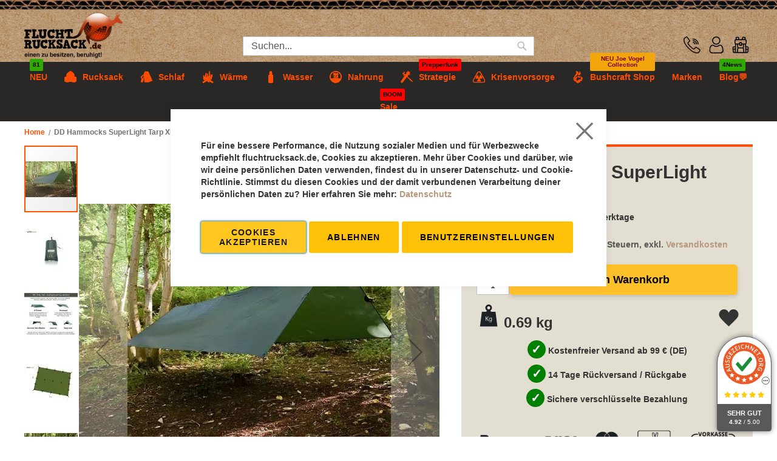

--- FILE ---
content_type: text/html; charset=UTF-8
request_url: https://www.fluchtrucksack.de/dd-hammocks-tarp-sl-xl.html
body_size: 57903
content:
<!doctype html>
<html lang="de">
    <head prefix="og: http://ogp.me/ns# fb: http://ogp.me/ns/fb# product: http://ogp.me/ns/product#">
                <meta charset="utf-8"/>
<meta name="title" content="Krisenvorsorge Survival Shop  | DD Hammocks SuperLight Tarp XL Plane"/>
<meta name="description" content="DD Hammocks SuperLight Tarp XL Plane | Aus robustem PU-beschichtetem 190T Polyester | bietet es 19 verstärkte Befestigungspunkte | beste Preise"/>
<meta name="keywords" content="DD Hammocks, SuperLight Tarp XL, Plane, DD Tarp"/>
<meta name="robots" content="INDEX,FOLLOW"/>
<meta name="viewport" content="width=device-width, initial-scale=1"/>
<meta name="format-detection" content="telephone=no"/>
<link rel="preload" fetchpriority="high" as="image" href="https://www.fluchtrucksack.de/media/webp_image/catalog/product/cache/acc6f9e7f41c872f0983b762ca2c4c3e/d/d/dd-hammocks-tarp-sl-xl3.webp"><link rel="preconnect" href="https://www.fluchtrucksack.de" crossorigin="anonymous"><link rel="preconnect" href="https://www.paypal.com" crossorigin="anonymous"><link rel="preconnect" href="https://www.paypalobjects.com" crossorigin="anonymous"><link rel="preconnect" href="https://app.uptain.de" crossorigin="anonymous"><link rel="preconnect" href="https://static.squadded.co" crossorigin="anonymous"><link rel="preconnect" href="https://fonts.bunny.net" crossorigin="anonymous"><link rel="preload" as="image" href="https://www.fluchtrucksack.de/static/version1753685295/frontend/Fluchtrucksack/default/de_DE/images/Hintergrund.jpg" crossorigin="anonymous"><link rel="preload" as="image" href="https://www.fluchtrucksack.de/static/version1753685295/frontend/Fluchtrucksack/default/de_DE/images/Pappe.jpg" crossorigin="anonymous"><link rel="preload" as="font" href="https://fonts.bunny.net/roboto/files/roboto-symbols-400-normal.woff2" crossorigin="anonymous"><link rel="preload" as="font" href="https://fonts.bunny.net/roboto/files/roboto-latin-400-normal.woff2" crossorigin="anonymous"><link rel="preload" as="font" href="https://www.fluchtrucksack.de/static/version1764230988/frontend/Fluchtrucksack/default/de_DE/fonts/fontawesome/fa-brands-400.woff2" crossorigin="anonymous"><link rel="preload" as="font" href="https://www.fluchtrucksack.de/static/version1764230988/frontend/Fluchtrucksack/default/de_DE/fonts/Luma-Icons.woff2" crossorigin="anonymous"><link rel="preload" as="script" href="https://www.paypal.com/sdk/js" crossorigin="anonymous"><link rel="dns-prefetch" href="https://app.avada.io" crossorigin="anonymous"><link rel="dns-prefetch" href="https://app.uptain.de" crossorigin="anonymous"><link rel="dns-prefetch" href="https://www.ausgezeichnet.org" crossorigin="anonymous"><link rel="dns-prefetch" href="https://www.paypal.com" crossorigin="anonymous"><title>Krisenvorsorge Survival Shop  | DD Hammocks SuperLight Tarp XL Plane</title>
<link  rel="stylesheet" type="text/css"  media="all" href="https://www.fluchtrucksack.de/static/version1766469786/frontend/Fluchtrucksack/default/de_DE/mage/calendar.css" />
<link  rel="stylesheet" type="text/css"  media="all" href="https://www.fluchtrucksack.de/static/version1766469786/frontend/Fluchtrucksack/default/de_DE/Jajuma_WebpImages/css/web.css" />
<link  rel="stylesheet" type="text/css"  media="all" href="https://www.fluchtrucksack.de/static/version1766469786/frontend/Fluchtrucksack/default/de_DE/Mageplaza_Blog/css/mpBlogIcon.css" />
<link  rel="stylesheet" type="text/css"  media="all" href="https://www.fluchtrucksack.de/static/version1766469786/frontend/Fluchtrucksack/default/de_DE/css/styles-m.css" />
<link  rel="stylesheet" type="text/css"  media="all" href="https://www.fluchtrucksack.de/static/version1766469786/frontend/Fluchtrucksack/default/de_DE/css/source/fontawesome/all.min.css" />
<link  rel="stylesheet" type="text/css"  media="all" href="https://www.fluchtrucksack.de/static/version1766469786/frontend/Fluchtrucksack/default/de_DE/css/source/custom.css" />
<link  rel="stylesheet" type="text/css"  media="all" href="https://www.fluchtrucksack.de/static/version1766469786/frontend/Fluchtrucksack/default/de_DE/jquery/uppy/dist/uppy-custom.css" />
<link  rel="stylesheet" type="text/css"  media="all" href="https://www.fluchtrucksack.de/static/version1766469786/frontend/Fluchtrucksack/default/de_DE/Amasty_Base/vendor/slick/amslick.min.css" />
<link  rel="stylesheet" type="text/css"  media="all" href="https://www.fluchtrucksack.de/static/version1766469786/frontend/Fluchtrucksack/default/de_DE/Mageplaza_Core/css/owl.carousel.css" />
<link  rel="stylesheet" type="text/css"  media="all" href="https://www.fluchtrucksack.de/static/version1766469786/frontend/Fluchtrucksack/default/de_DE/Mageplaza_Core/css/owl.theme.css" />
<link  rel="stylesheet" type="text/css"  media="all" href="https://www.fluchtrucksack.de/static/version1766469786/frontend/Fluchtrucksack/default/de_DE/Mageplaza_BannerSlider/css/animate.min.css" />
<link  rel="stylesheet" type="text/css"  media="all" href="https://www.fluchtrucksack.de/static/version1766469786/frontend/Fluchtrucksack/default/de_DE/Mageplaza_BannerSlider/css/style.css" />
<link  rel="stylesheet" type="text/css"  media="all" href="https://www.fluchtrucksack.de/static/version1766469786/frontend/Fluchtrucksack/default/de_DE/Plumrocket_ProductLabels/css/label-style.css" />
<link  rel="stylesheet" type="text/css"  media="all" href="https://www.fluchtrucksack.de/static/version1766469786/frontend/Fluchtrucksack/default/de_DE/mage/gallery/gallery.css" />
<link  rel="stylesheet" type="text/css"  media="screen and (min-width: 768px)" href="https://www.fluchtrucksack.de/static/version1766469786/frontend/Fluchtrucksack/default/de_DE/css/styles-l.css" />
<link  rel="stylesheet" type="text/css"  media="print" href="https://www.fluchtrucksack.de/static/version1766469786/frontend/Fluchtrucksack/default/de_DE/css/print.css" />















<link  href="https://fonts.googleapis.com/css?family=Roboto:300,400,500,700" />
<link  href="https://fonts.googleapis.com/css2?family=Anton" />
<link  href="https://cdnjs.cloudflare.com/ajax/libs/tiny-slider/2.9.2/tiny-slider.css" />
<link  rel="icon" type="image/x-icon" href="https://www.fluchtrucksack.de/media/favicon/default/favicon.png" />
<link  rel="shortcut icon" type="image/x-icon" href="https://www.fluchtrucksack.de/media/favicon/default/favicon.png" />
<link  rel="canonical" href="https://www.fluchtrucksack.de/dd-hammocks-tarp-sl-xl.html" />
<meta name="google-site-verification" content="KK-A0dXbJeTWoCiDANomVaAMiThIMM8_K7ur30_9gDM" />


<!---->











<!-- Fluchtrucksack.de — universal BreadcrumbList JSON-LD  -->

        

    <!-- BEGIN GOOGLE ANALYTICS 4 CODE -->
    
    <!-- END GOOGLE ANALYTICS 4 CODE -->
    
    </head>
    <body data-container="body"
          data-mage-init='{"loaderAjax": {}, "loader": { "icon": "https://www.fluchtrucksack.de/static/version1766469786/frontend/Fluchtrucksack/default/de_DE/images/loader-2.gif"}}'
        class="pl-thm-fluchtrucksack pl-thm-fluchtrucksack-default amasty-mega-menu catalog-product-view product-dd-hammocks-tarp-sl-xl page-layout-1column" id="html-body">
        



    <noscript>
        <div class="message global noscript">
            <div class="content">
                <p>
                    <strong>JavaScript scheint in Ihrem Browser deaktiviert zu sein.</strong>
                    <span>
                        Um unsere Website in bester Weise zu erfahren, aktivieren Sie Javascript in Ihrem Browser.                    </span>
                </p>
            </div>
        </div>
    </noscript>


    
    
    <!-- ko scope: 'gdpr-cookie-modal' -->
        <!--ko template: getTemplate()--><!-- /ko -->
    <!-- /ko -->
    <style>
        .amgdprjs-bar-template {
            z-index: 15;
                    bottom: 0;
                }
    </style>


<div class="page-wrapper"><header id="ammenu-header-container" class="ammenu-header-container page-header"><div class="panel wrapper"><div class="panel header"><div class="logo-wrapper">
<a class="ammenu-logo  logo"
   href="https://www.fluchtrucksack.de/"
   title="fluchtrucksack"
   aria-label="store logo">
            <picture>
                <source type="image/webp" srcset="https://www.fluchtrucksack.de/media/webp_image/logo/default/logo.webp">
        <source type="image/png" 
        srcset="https://www.fluchtrucksack.de/media/logo/default/logo.png">
        <img src="https://www.fluchtrucksack.de/media/logo/default/logo.png"
             title="fluchtrucksack"
             alt="fluchtrucksack"
                          height="80"        />    </picture>


</a>
</div><a class="action skip contentarea"
   href="#contentarea">
    <span>
        Direkt zum Inhalt    </span>
</a>
<div class="dropdown-toplinks">
<!-- ko scope: 'index = ammenu_hamburger_toggle' -->
    <!-- ko if: $data.source.isMobile() || false -->
        <button class="ammenu-button -hamburger -trigger ammenu-menu-toggle" data-ammenu-js="menu-toggle"
                aria-controls="ammenu-sidebar"
                aria-haspopup="menu"
                type="button"
                data-bind="
                    style: {
                        color: color_settings.hamburger_icon_color
                    },
                    event: {
                        click: toggling
                    },
                    attr: {
                        title: $t('Toggling menu'),
                        'aria-expanded': isOpen().toString(),
                        'aria-hidden': $data.source.isMobile() ? 'true' : 'false'
                    }">
                    <span class="ammenu-icon"></span>
                    <span class="ammenu-icon"></span>
                    <span class="ammenu-icon"></span>
        </button>
                    <style>
                @media (min-width: 922px) {
                    .ammenu-button.-hamburger.-trigger {
                        display: none;
                    }
                }
            </style>
            <!-- /ko -->
<!-- /ko -->

		<div id="header-phone"><a href="tel:+4934057107608"><span class="phone-icon"></span></a></div>
	<button id="search-opener" name="search-opener"><span class="search-icon"></span></button>
	<button id="account-opener" name="account-opener"><span class="account-icon"></span></button>




    
<div data-block="minicart" class="minicart-wrapper">
    <a class="action showcart" href="https://www.fluchtrucksack.de/checkout/cart/"
       data-bind="scope: 'minicart_content'">
        <span class="text">Mein Warenkorb</span>
        <span class="counter qty empty"
              data-bind="css: { empty: !!getCartParam('summary_count') == false && !isLoading() },
               blockLoader: isLoading">
            <span class="counter-number">
                <!-- ko if: getCartParam('summary_count') -->
                <!-- ko text: getCartParam('summary_count').toLocaleString(window.LOCALE) --><!-- /ko -->
                <!-- /ko -->
            </span>
            <span class="counter-label">
            <!-- ko if: getCartParam('summary_count') -->
                <!-- ko text: getCartParam('summary_count').toLocaleString(window.LOCALE) --><!-- /ko -->
                <!-- ko i18n: 'items' --><!-- /ko -->
            <!-- /ko -->
            </span>
        </span>
    </a>
            <div class="block block-minicart"
             data-role="dropdownDialog"
             data-mage-init='{"dropdownDialog":{
                "appendTo":"[data-block=minicart]",
                "triggerTarget":".showcart",
                "timeout": "2000",
                "closeOnMouseLeave": false,
                "closeOnEscape": true,
                "triggerClass":"active",
                "parentClass":"active",
                "buttons":[]}}'>
            <div id="minicart-content-wrapper" data-bind="scope: 'minicart_content'">
                <!-- ko template: getTemplate() --><!-- /ko -->
            </div>
                    </div>
            
</div>
</div></div></div><div class="header content"><div class="block block-search">
    <div class="block block-title"><strong>Suche</strong></div>
    <div class="block block-content">
        <form class="form minisearch" id="search_mini_form"
              action="https://www.fluchtrucksack.de/catalogsearch/result/" method="get">
                        <div class="field search">
                <label class="label" for="search" data-role="minisearch-label">
                    <span>Suche</span>
                </label>
                <div class="control">
                    <input id="search"
                           data-mage-init='{
                            "quickSearch": {
                                "formSelector": "#search_mini_form",
                                "url": "https://www.fluchtrucksack.de/search/ajax/suggest/",
                                "destinationSelector": "#search_autocomplete",
                                "minSearchLength": "3"
                            }
                        }'
                           type="text"
                           name="q"
                           value=""
                           placeholder="&#x20;Suchen..."
                           class="input-text"
                           maxlength="128"
                           role="combobox"
                           aria-haspopup="false"
                           aria-autocomplete="both"
                           autocomplete="off"
                           aria-expanded="false"/>
                    <div id="search_autocomplete" class="search-autocomplete"></div>
                    <div class="nested">
    <a class="action advanced" href="https://www.fluchtrucksack.de/catalogsearch/advanced/" data-action="advanced-search">
        Erweiterte Suche    </a>
</div>
                </div>
            </div>
            <div class="actions">
                <button type="submit"
                        title="Suche"
                        class="action search"
                        aria-label="Search"
                >
                    <span>Suche</span>
                </button>
            </div>
        </form>
    </div>
</div>
<div id="top-links-wrapper"><ul class="header links"><li><a href="https://www.fluchtrucksack.de/customer/account/" id="idhCzxGMTw" >Mein Konto</a></li><li class="link wishlist" data-bind="scope: 'wishlist'">
    <a href="https://www.fluchtrucksack.de/wishlist/">Mein Wunschzettel        <!-- ko if: wishlist().counter -->
        <span data-bind="text: wishlist().counter" class="counter qty"></span>
        <!-- /ko -->
    </a>
</li>

<li class="link authorization-link" data-label="oder">
    <a href="https://www.fluchtrucksack.de/customer/account/login/"        >Anmelden</a>
</li>
<li><a href="https://www.fluchtrucksack.de/customer/account/create/" id="iddfdQdOYA" >Ein Konto erstellen</a></li></ul><div class="triangle-top"><div class="inner-triangle">&nbsp;</div></div></div></div></header>


<div class="ammenu-robots-navigation">
    <nav class="navigation" data-action="navigation" aria-disabled="true" aria-hidden="true" tabindex="-1">
        <ul aria-disabled="true" aria-hidden="true">
                            
<li class="category-item nav-0" role="presentation">
    <a href="https://www.fluchtrucksack.de/survivalshop-neu.html"
       tabindex="-1"
       title="NEU">
        NEU    </a>
    </li>

                            
<li class="category-item nav-1" role="presentation">
    <a href="https://www.fluchtrucksack.de/survivalshop-prepper-rucksack.html"
       tabindex="-1"
       title="Rucksack">
        Rucksack    </a>
            <ul class="submenu">
                            
<li class="category-item nav-1-0" role="presentation">
    <a href="https://www.fluchtrucksack.de/survivalshop-prepper-rucksack/notfallrucksack-gefuellt.html"
       tabindex="-1"
       title="Notfallrucksack&#x20;Krisenpakete&#x20;&amp;&#x23;x1F525&#x3B;">
        Notfallrucksack Krisenpakete &#x1F525;    </a>
    </li>

                            
<li class="category-item nav-1-1" role="presentation">
    <a href="https://www.fluchtrucksack.de/survivalshop-prepper-rucksack/rucksack-konfigurieren.html"
       tabindex="-1"
       title="Fluchtrucksack">
        Fluchtrucksack    </a>
    </li>

                            
<li class="category-item nav-1-2" role="presentation">
    <a href="https://www.fluchtrucksack.de/survivalshop-prepper-rucksack/rucksack-bis-65-liter.html"
       tabindex="-1"
       title="Rucksack&#x20;bis&#x20;65&#x20;Liter">
        Rucksack bis 65 Liter    </a>
    </li>

                            
<li class="category-item nav-1-3" role="presentation">
    <a href="https://www.fluchtrucksack.de/survivalshop-prepper-rucksack/rucksack-65-120-liter.html"
       tabindex="-1"
       title="Rucksack&#x20;65-130&#x20;Liter">
        Rucksack 65-130 Liter    </a>
    </li>

                            
<li class="category-item nav-1-4" role="presentation">
    <a href="https://www.fluchtrucksack.de/survivalshop-prepper-rucksack/zusatztaschen.html"
       tabindex="-1"
       title="Zusatztaschen">
        Zusatztaschen    </a>
    </li>

                            
<li class="category-item nav-1-5" role="presentation">
    <a href="https://www.fluchtrucksack.de/survivalshop-prepper-rucksack/kisten.html"
       tabindex="-1"
       title="Kisten&#x20;und&#x20;Kanister">
        Kisten und Kanister    </a>
    </li>

                            
<li class="category-item nav-1-6" role="presentation">
    <a href="https://www.fluchtrucksack.de/survivalshop-prepper-rucksack/daypack.html"
       tabindex="-1"
       title="Daypack">
        Daypack    </a>
    </li>

                            
<li class="category-item nav-1-7" role="presentation">
    <a href="https://www.fluchtrucksack.de/survivalshop-prepper-rucksack/waffentragetaschen.html"
       tabindex="-1"
       title="Waffentragetaschen">
        Waffentragetaschen    </a>
    </li>

                    </ul>
    </li>

                            
<li class="category-item nav-2" role="presentation">
    <a href="https://www.fluchtrucksack.de/survivalshop-schlafsysteme.html"
       tabindex="-1"
       title="Schlaf">
        Schlaf    </a>
            <ul class="submenu">
                            
<li class="category-item nav-2-0" role="presentation">
    <a href="https://www.fluchtrucksack.de/survivalshop-schlafsysteme/biwaksack-bivy-bag.html"
       tabindex="-1"
       title="Biwaksack">
        Biwaksack    </a>
    </li>

                            
<li class="category-item nav-2-1" role="presentation">
    <a href="https://www.fluchtrucksack.de/survivalshop-schlafsysteme/schlafsack.html"
       tabindex="-1"
       title="Schlafsack">
        Schlafsack    </a>
    </li>

                            
<li class="category-item nav-2-2" role="presentation">
    <a href="https://www.fluchtrucksack.de/survivalshop-schlafsysteme/zelte.html"
       tabindex="-1"
       title="Zelte&#x20;und&#x20;Planen">
        Zelte und Planen    </a>
    </li>

                            
<li class="category-item nav-2-3" role="presentation">
    <a href="https://www.fluchtrucksack.de/survivalshop-schlafsysteme/heringe-seile.html"
       tabindex="-1"
       title="Heringe&#x20;&amp;&#x20;Seile">
        Heringe &amp; Seile    </a>
    </li>

                            
<li class="category-item nav-2-4" role="presentation">
    <a href="https://www.fluchtrucksack.de/survivalshop-schlafsysteme/isomatten.html"
       tabindex="-1"
       title="Isomatten">
        Isomatten    </a>
    </li>

                            
<li class="category-item nav-2-5" role="presentation">
    <a href="https://www.fluchtrucksack.de/survivalshop-schlafsysteme/haengematte.html"
       tabindex="-1"
       title="H&#xE4;ngematte">
        Hängematte    </a>
    </li>

                            
<li class="category-item nav-2-6" role="presentation">
    <a href="https://www.fluchtrucksack.de/survivalshop-schlafsysteme/tarps.html"
       tabindex="-1"
       title="Tarp">
        Tarp    </a>
    </li>

                            
<li class="category-item nav-2-7" role="presentation">
    <a href="https://www.fluchtrucksack.de/survivalshop-schlafsysteme/kissen.html"
       tabindex="-1"
       title="Kissen">
        Kissen    </a>
    </li>

                    </ul>
    </li>

                            
<li class="category-item nav-3" role="presentation">
    <a href="https://www.fluchtrucksack.de/survivalshop-kaelteschutz.html"
       tabindex="-1"
       title="W&#xE4;rme">
        Wärme    </a>
            <ul class="submenu">
                            
<li class="category-item nav-3-0" role="presentation">
    <a href="https://www.fluchtrucksack.de/survivalshop-kaelteschutz/ofen-hilfsmittel-feuer.html"
       tabindex="-1"
       title="Outdoor&#x20;Ofen&#x20;und&#x20;Kocher">
        Outdoor Ofen und Kocher    </a>
    </li>

                            
<li class="category-item nav-3-1" role="presentation">
    <a href="https://www.fluchtrucksack.de/survivalshop-kaelteschutz/feuerstarter-set.html"
       tabindex="-1"
       title="Feuerstarter&#x20;und&#x20;Zunder">
        Feuerstarter und Zunder    </a>
    </li>

                            
<li class="category-item nav-3-2" role="presentation">
    <a href="https://www.fluchtrucksack.de/survivalshop-kaelteschutz/kleidung.html"
       tabindex="-1"
       title="Kleidung">
        Kleidung    </a>
    </li>

                            
<li class="category-item nav-3-3" role="presentation">
    <a href="https://www.fluchtrucksack.de/survivalshop-kaelteschutz/jacken.html"
       tabindex="-1"
       title="Jacken">
        Jacken    </a>
    </li>

                            
<li class="category-item nav-3-4" role="presentation">
    <a href="https://www.fluchtrucksack.de/survivalshop-kaelteschutz/hosen.html"
       tabindex="-1"
       title="Hosen">
        Hosen    </a>
    </li>

                            
<li class="category-item nav-3-5" role="presentation">
    <a href="https://www.fluchtrucksack.de/survivalshop-kaelteschutz/warme-unterweasche.html"
       tabindex="-1"
       title="warme&#x20;Unterw&#xE4;sche">
        warme Unterwäsche    </a>
    </li>

                            
<li class="category-item nav-3-6" role="presentation">
    <a href="https://www.fluchtrucksack.de/survivalshop-kaelteschutz/poncho-und-chaps.html"
       tabindex="-1"
       title="Poncho&#x20;und&#x20;Chaps">
        Poncho und Chaps    </a>
    </li>

                            
<li class="category-item nav-3-7" role="presentation">
    <a href="https://www.fluchtrucksack.de/survivalshop-kaelteschutz/handschuhe.html"
       tabindex="-1"
       title="Handschuhe">
        Handschuhe    </a>
    </li>

                    </ul>
    </li>

                            
<li class="category-item nav-4" role="presentation">
    <a href="https://www.fluchtrucksack.de/survivalshop-wasserfilter.html"
       tabindex="-1"
       title="Wasser">
        Wasser    </a>
            <ul class="submenu">
                            
<li class="category-item nav-4-0" role="presentation">
    <a href="https://www.fluchtrucksack.de/survivalshop-wasserfilter/wasserfilter.html"
       tabindex="-1"
       title="Wasserfilter&#x20;&amp;&#x23;x1F4A7&#x3B;">
        Wasserfilter &#x1F4A7;    </a>
    </li>

                            
<li class="category-item nav-4-1" role="presentation">
    <a href="https://www.fluchtrucksack.de/survivalshop-wasserfilter/1-stufen-wasserfilter.html"
       tabindex="-1"
       title="1-2&#x20;Stufen&#x20;Wasserfilter">
        1-2 Stufen Wasserfilter    </a>
    </li>

                            
<li class="category-item nav-4-2" role="presentation">
    <a href="https://www.fluchtrucksack.de/survivalshop-wasserfilter/3-stufen-wasserfilter.html"
       tabindex="-1"
       title="3&#x20;Stufen&#x20;Wasserfilter">
        3 Stufen Wasserfilter    </a>
    </li>

                            
<li class="category-item nav-4-3" role="presentation">
    <a href="https://www.fluchtrucksack.de/survivalshop-wasserfilter/reisewasserfilter-127757.html"
       tabindex="-1"
       title="Reisewasserfilter&#x20;&amp;&#x23;127757&#x3B;">
        Reisewasserfilter &#127757;    </a>
    </li>

                            
<li class="category-item nav-4-4" role="presentation">
    <a href="https://www.fluchtrucksack.de/survivalshop-wasserfilter/uv-wasserfilter.html"
       tabindex="-1"
       title="UV&#x20;Wasserfilter">
        UV Wasserfilter    </a>
    </li>

                            
<li class="category-item nav-4-5" role="presentation">
    <a href="https://www.fluchtrucksack.de/survivalshop-wasserfilter/umkehrosmosefilter.html"
       tabindex="-1"
       title="Outdoor&#x20;Osmosefilter">
        Outdoor Osmosefilter    </a>
    </li>

                            
<li class="category-item nav-4-6" role="presentation">
    <a href="https://www.fluchtrucksack.de/survivalshop-wasserfilter/wasseraufbewahrung.html"
       tabindex="-1"
       title="Wasseraufbewahrung">
        Wasseraufbewahrung    </a>
    </li>

                            
<li class="category-item nav-4-7" role="presentation">
    <a href="https://www.fluchtrucksack.de/survivalshop-wasserfilter/zubehoer-fur-wasserfilter.html"
       tabindex="-1"
       title="Zubeh&#xF6;r&#x20;f&#xFC;r&#x20;Wasserfilter">
        Zubehör für Wasserfilter    </a>
    </li>

                            
<li class="category-item nav-4-8" role="presentation">
    <a href="https://www.fluchtrucksack.de/survivalshop-wasserfilter/regenschutz-regenponcho-tarp.html"
       tabindex="-1"
       title="Regenschutz&#x20;Poncho&#x20;&amp;&#x20;Tarp">
        Regenschutz Poncho &amp; Tarp    </a>
    </li>

                    </ul>
    </li>

                            
<li class="category-item nav-5" role="presentation">
    <a href="https://www.fluchtrucksack.de/survivalshop-notnahrung.html"
       tabindex="-1"
       title="Nahrung">
        Nahrung    </a>
            <ul class="submenu">
                            
<li class="category-item nav-5-0" role="presentation">
    <a href="https://www.fluchtrucksack.de/survivalshop-notnahrung/notration.html"
       tabindex="-1"
       title="Notration">
        Notration    </a>
    </li>

                            
<li class="category-item nav-5-1" role="presentation">
    <a href="https://www.fluchtrucksack.de/survivalshop-notnahrung/outdoorkueche.html"
       tabindex="-1"
       title="Outdoork&#xFC;che">
        Outdoorküche    </a>
    </li>

                            
<li class="category-item nav-5-2" role="presentation">
    <a href="https://www.fluchtrucksack.de/survivalshop-notnahrung/gaskocher.html"
       tabindex="-1"
       title="Gaskocher">
        Gaskocher    </a>
    </li>

                            
<li class="category-item nav-5-3" role="presentation">
    <a href="https://www.fluchtrucksack.de/survivalshop-notnahrung/holzkocher.html"
       tabindex="-1"
       title="Holzkocher">
        Holzkocher    </a>
    </li>

                            
<li class="category-item nav-5-4" role="presentation">
    <a href="https://www.fluchtrucksack.de/survivalshop-notnahrung/holzvergaser.html"
       tabindex="-1"
       title="Holzvergaser">
        Holzvergaser    </a>
    </li>

                            
<li class="category-item nav-5-5" role="presentation">
    <a href="https://www.fluchtrucksack.de/survivalshop-notnahrung/zeltofen.html"
       tabindex="-1"
       title="Zeltofen">
        Zeltofen    </a>
    </li>

                            
<li class="category-item nav-5-6" role="presentation">
    <a href="https://www.fluchtrucksack.de/survivalshop-notnahrung/solarofen.html"
       tabindex="-1"
       title="Solarofen">
        Solarofen    </a>
    </li>

                            
<li class="category-item nav-5-7" role="presentation">
    <a href="https://www.fluchtrucksack.de/survivalshop-notnahrung/ess-kochgeschirr.html"
       tabindex="-1"
       title="Ess-&#x20;&amp;&#x20;Kochgeschirr">
        Ess- &amp; Kochgeschirr    </a>
    </li>

                            
<li class="category-item nav-5-8" role="presentation">
    <a href="https://www.fluchtrucksack.de/survivalshop-notnahrung/besteck.html"
       tabindex="-1"
       title="Besteck">
        Besteck    </a>
    </li>

                            
<li class="category-item nav-5-9" role="presentation">
    <a href="https://www.fluchtrucksack.de/survivalshop-notnahrung/taschenkocher.html"
       tabindex="-1"
       title="Taschenkocher">
        Taschenkocher    </a>
    </li>

                    </ul>
    </li>

                            
<li class="category-item nav-6" role="presentation">
    <a href="https://www.fluchtrucksack.de/survivalshop-strategie.html"
       tabindex="-1"
       title="Strategie">
        Strategie    </a>
            <ul class="submenu">
                            
<li class="category-item nav-6-0" role="presentation">
    <a href="https://www.fluchtrucksack.de/survivalshop-strategie/prepperfunk.html"
       tabindex="-1"
       title="B&#xFC;rgernotfunk">
        Bürgernotfunk    </a>
    </li>

                            
<li class="category-item nav-6-1" role="presentation">
    <a href="https://www.fluchtrucksack.de/survivalshop-strategie/buecher-und-informationen.html"
       tabindex="-1"
       title="B&#xFC;cher&#x20;&#x7C;&#x20;Info">
        Bücher | Info    </a>
    </li>

                            
<li class="category-item nav-6-2" role="presentation">
    <a href="https://www.fluchtrucksack.de/survivalshop-strategie/licht.html"
       tabindex="-1"
       title="Leuchtmittel">
        Leuchtmittel    </a>
    </li>

                            
<li class="category-item nav-6-3" role="presentation">
    <a href="https://www.fluchtrucksack.de/survivalshop-strategie/energie.html"
       tabindex="-1"
       title="Energie&#x20;&#x7C;&#x20;Stromausfall">
        Energie | Stromausfall    </a>
    </li>

                            
<li class="category-item nav-6-4" role="presentation">
    <a href="https://www.fluchtrucksack.de/survivalshop-strategie/atemschutz.html"
       tabindex="-1"
       title="Atemschutzmaske">
        Atemschutzmaske    </a>
    </li>

                            
<li class="category-item nav-6-5" role="presentation">
    <a href="https://www.fluchtrucksack.de/survivalshop-strategie/outdoorhygiene.html"
       tabindex="-1"
       title="Outdoorhygiene">
        Outdoorhygiene    </a>
    </li>

                            
<li class="category-item nav-6-6" role="presentation">
    <a href="https://www.fluchtrucksack.de/survivalshop-strategie/erste-hilfe.html"
       tabindex="-1"
       title="Erste&#x20;Hilfe">
        Erste Hilfe    </a>
    </li>

                            
<li class="category-item nav-6-7" role="presentation">
    <a href="https://www.fluchtrucksack.de/survivalshop-strategie/selbstverteidung-kommunikation.html"
       tabindex="-1"
       title="Verteidung">
        Verteidung    </a>
    </li>

                            
<li class="category-item nav-6-8" role="presentation">
    <a href="https://www.fluchtrucksack.de/survivalshop-strategie/saege-und-beil.html"
       tabindex="-1"
       title="Spaten&#x20;&#x7C;&#x20;Axt&#x20;&#x7C;&#x20;S&#xE4;ge">
        Spaten | Axt | Säge    </a>
    </li>

                            
<li class="category-item nav-6-9" role="presentation">
    <a href="https://www.fluchtrucksack.de/survivalshop-strategie/tarnung.html"
       tabindex="-1"
       title="Tarnung">
        Tarnung    </a>
    </li>

                            
<li class="category-item nav-6-10" role="presentation">
    <a href="https://www.fluchtrucksack.de/survivalshop-strategie/messer.html"
       tabindex="-1"
       title="Messer">
        Messer    </a>
    </li>

                            
<li class="category-item nav-6-11" role="presentation">
    <a href="https://www.fluchtrucksack.de/survivalshop-strategie/klettern-und-abseilen.html"
       tabindex="-1"
       title="G&#xFC;rtel&#x20;&#x7C;&#x20;Klettern">
        Gürtel | Klettern    </a>
    </li>

                            
<li class="category-item nav-6-12" role="presentation">
    <a href="https://www.fluchtrucksack.de/survivalshop-strategie/bogen-armbrust.html"
       tabindex="-1"
       title="Bogen&#x20;&#x7C;&#x20;Armbrust">
        Bogen | Armbrust    </a>
    </li>

                            
<li class="category-item nav-6-13" role="presentation">
    <a href="https://www.fluchtrucksack.de/survivalshop-strategie/orientierung-signal.html"
       tabindex="-1"
       title="Orientierung&#x20;&#x7C;&#x20;Notsignal">
        Orientierung | Notsignal    </a>
    </li>

                            
<li class="category-item nav-6-14" role="presentation">
    <a href="https://www.fluchtrucksack.de/survivalshop-strategie/solarpanele.html"
       tabindex="-1"
       title="Solarpanele">
        Solarpanele    </a>
    </li>

                            
<li class="category-item nav-6-15" role="presentation">
    <a href="https://www.fluchtrucksack.de/survivalshop-strategie/feuerzeuge.html"
       tabindex="-1"
       title="Feuerzeuge">
        Feuerzeuge    </a>
    </li>

                    </ul>
    </li>

                            
<li class="category-item nav-7" role="presentation">
    <a href="https://www.fluchtrucksack.de/krisenvorsorge.html"
       tabindex="-1"
       title="Krisenvorsorge">
        Krisenvorsorge    </a>
            <ul class="submenu">
                            
<li class="category-item nav-7-0" role="presentation">
    <a href="https://www.fluchtrucksack.de/krisenvorsorge/notfallrucksack.html"
       tabindex="-1"
       title="Notfallrucksack">
        Notfallrucksack    </a>
    </li>

                            
<li class="category-item nav-7-1" role="presentation">
    <a href="https://www.fluchtrucksack.de/krisenvorsorge/krisenpakete.html"
       tabindex="-1"
       title="Krisenpakete">
        Krisenpakete    </a>
    </li>

                            
<li class="category-item nav-7-2" role="presentation">
    <a href="https://www.fluchtrucksack.de/krisenvorsorge/wasserfilter.html"
       tabindex="-1"
       title="Wasserfilter">
        Wasserfilter    </a>
    </li>

                            
<li class="category-item nav-7-3" role="presentation">
    <a href="https://www.fluchtrucksack.de/krisenvorsorge/kurbelradio.html"
       tabindex="-1"
       title="Kurbelradio">
        Kurbelradio    </a>
    </li>

                            
<li class="category-item nav-7-4" role="presentation">
    <a href="https://www.fluchtrucksack.de/krisenvorsorge/bucher-informationen.html"
       tabindex="-1"
       title="B&#xFC;cher&#x20;&amp;&#x23;x1F4DA&#x3B;">
        Bücher &#x1F4DA;    </a>
    </li>

                            
<li class="category-item nav-7-5" role="presentation">
    <a href="https://www.fluchtrucksack.de/krisenvorsorge/selbstschutz.html"
       tabindex="-1"
       title="Selbstschutz">
        Selbstschutz    </a>
    </li>

                            
<li class="category-item nav-7-6" role="presentation">
    <a href="https://www.fluchtrucksack.de/krisenvorsorge/prepper-shop.html"
       tabindex="-1"
       title="Prepper&#x20;Shop&#x20;&amp;&#x23;x1F96B&#x3B;">
        Prepper Shop &#x1F96B;    </a>
    </li>

                            
<li class="category-item nav-7-7" role="presentation">
    <a href="https://www.fluchtrucksack.de/krisenvorsorge/generatoren.html"
       tabindex="-1"
       title="Generatoren">
        Generatoren    </a>
    </li>

                            
<li class="category-item nav-7-8" role="presentation">
    <a href="https://www.fluchtrucksack.de/krisenvorsorge/geigerzahler.html"
       tabindex="-1"
       title="Geigerz&#xE4;hler">
        Geigerzähler    </a>
    </li>

                            
<li class="category-item nav-7-9" role="presentation">
    <a href="https://www.fluchtrucksack.de/krisenvorsorge/atemschutz.html"
       tabindex="-1"
       title="Atemschutz">
        Atemschutz    </a>
    </li>

                            
<li class="category-item nav-7-10" role="presentation">
    <a href="https://www.fluchtrucksack.de/krisenvorsorge/pfefferspray-tierabwehrspray.html"
       tabindex="-1"
       title="Pfefferspray&#x20;&#x7C;&#x20;Tierabwehrspray">
        Pfefferspray | Tierabwehrspray    </a>
    </li>

                    </ul>
    </li>

                            
<li class="category-item nav-8" role="presentation">
    <a href="https://www.fluchtrucksack.de/bushcraft-shop.html"
       tabindex="-1"
       title="Bushcraft&#x20;Shop">
        Bushcraft Shop    </a>
            <ul class="submenu">
                            
<li class="category-item nav-8-0" role="presentation">
    <a href="https://www.fluchtrucksack.de/bushcraft-shop/kleidung.html"
       tabindex="-1"
       title="Kleidung">
        Kleidung    </a>
    </li>

                            
<li class="category-item nav-8-1" role="presentation">
    <a href="https://www.fluchtrucksack.de/bushcraft-shop/bushcraft-spain.html"
       tabindex="-1"
       title="Bushcraft&#x20;Spain">
        Bushcraft Spain    </a>
    </li>

                            
<li class="category-item nav-8-2" role="presentation">
    <a href="https://www.fluchtrucksack.de/bushcraft-shop/joe-vogel-vivalranger.html"
       tabindex="-1"
       title="Joe&#x20;Vogel&#x20;Vivalranger">
        Joe Vogel Vivalranger    </a>
    </li>

                            
<li class="category-item nav-8-3" role="presentation">
    <a href="https://www.fluchtrucksack.de/bushcraft-shop/bps-knives.html"
       tabindex="-1"
       title="BPS&#x20;Knives">
        BPS Knives    </a>
    </li>

                            
<li class="category-item nav-8-4" role="presentation">
    <a href="https://www.fluchtrucksack.de/bushcraft-shop/bucher.html"
       tabindex="-1"
       title="B&#xFC;cher">
        Bücher    </a>
    </li>

                            
<li class="category-item nav-8-5" role="presentation">
    <a href="https://www.fluchtrucksack.de/bushcraft-shop/biwak.html"
       tabindex="-1"
       title="Biwak">
        Biwak    </a>
    </li>

                            
<li class="category-item nav-8-6" role="presentation">
    <a href="https://www.fluchtrucksack.de/bushcraft-shop/feuerstelle.html"
       tabindex="-1"
       title="Feuerstelle">
        Feuerstelle    </a>
    </li>

                            
<li class="category-item nav-8-7" role="presentation">
    <a href="https://www.fluchtrucksack.de/bushcraft-shop/axt-und-messer.html"
       tabindex="-1"
       title="Axt&#x20;und&#x20;Messer">
        Axt und Messer    </a>
    </li>

                            
<li class="category-item nav-8-8" role="presentation">
    <a href="https://www.fluchtrucksack.de/bushcraft-shop/oyo-axte-und-messer.html"
       tabindex="-1"
       title="OYO&#x20;&#xC4;xte&#x20;und&#x20;Messer">
        OYO Äxte und Messer    </a>
    </li>

                    </ul>
    </li>

                            
<li class="category-item nav-9" role="presentation">
    <a href="https://www.fluchtrucksack.de/marken.html"
       tabindex="-1"
       title="Marken">
        Marken    </a>
    </li>

                            
<li class="category-item nav-10" role="presentation">
    <a href="https://www.fluchtrucksack.de/blog.html"
       tabindex="-1"
       title="Blog&amp;&#x23;128172&#x3B;">
        Blog&#128172;    </a>
    </li>

                            
<li class="category-item nav-11" role="presentation">
    <a href="https://www.fluchtrucksack.de/reduzierte-ware.html"
       tabindex="-1"
       title="Sale">
        Sale    </a>
    </li>

                    </ul>
    </nav>
</div>

<div class="ammenu-menu-wrapper"
         data-nosnippet
         data-bind="
            scope: 'ammenu_wrapper',
            mageInit: {
                'Magento_Ui/js/core/app': {
                    components: {
                        'ammenu_wrapper': {
                            component: 'Amasty_MegaMenuLite/js/wrapper',
                            data: {&quot;type&quot;:{&quot;value&quot;:1,&quot;label&quot;:&quot;vertical&quot;},&quot;submenu_type&quot;:false,&quot;width&quot;:0,&quot;width_value&quot;:0,&quot;column_count&quot;:4,&quot;hide_content&quot;:false,&quot;desktop_font&quot;:700,&quot;mobile_font&quot;:700,&quot;elems&quot;:[{&quot;type&quot;:{&quot;value&quot;:1,&quot;label&quot;:&quot;vertical&quot;},&quot;submenu_type&quot;:false,&quot;width&quot;:0,&quot;width_value&quot;:0,&quot;column_count&quot;:4,&quot;hide_content&quot;:true,&quot;desktop_font&quot;:&quot;700&quot;,&quot;mobile_font&quot;:&quot;700&quot;,&quot;elems&quot;:[],&quot;__disableTmpl&quot;:true,&quot;name&quot;:&quot;NEU&quot;,&quot;is_category&quot;:true,&quot;id&quot;:&quot;category-node-12&quot;,&quot;status&quot;:1,&quot;sort_order&quot;:&quot;0&quot;,&quot;url&quot;:&quot;https:\/\/www.fluchtrucksack.de\/survivalshop-neu.html&quot;,&quot;current&quot;:false,&quot;label&quot;:{&quot;label&quot;:&quot;81&quot;,&quot;label_text_color&quot;:&quot;#000000&quot;,&quot;label_background_color&quot;:&quot;#31ab00&quot;}},{&quot;type&quot;:{&quot;value&quot;:1,&quot;label&quot;:&quot;vertical&quot;},&quot;submenu_type&quot;:false,&quot;width&quot;:0,&quot;width_value&quot;:0,&quot;column_count&quot;:2,&quot;hide_content&quot;:false,&quot;desktop_font&quot;:&quot;700&quot;,&quot;mobile_font&quot;:&quot;700&quot;,&quot;icon&quot;:&quot;https:\/\/www.fluchtrucksack.de\/media\/amasty\/ammegamenu\/rucksack-opt.png&quot;,&quot;icon_extension&quot;:&quot;png&quot;,&quot;elems&quot;:[{&quot;type&quot;:{&quot;value&quot;:0,&quot;label&quot;:&quot;do not show&quot;},&quot;submenu_type&quot;:false,&quot;width&quot;:0,&quot;width_value&quot;:0,&quot;column_count&quot;:4,&quot;hide_content&quot;:false,&quot;desktop_font&quot;:&quot;700&quot;,&quot;mobile_font&quot;:700,&quot;elems&quot;:[],&quot;__disableTmpl&quot;:true,&quot;name&quot;:&quot;Notfallrucksack Krisenpakete &#x1F525;&quot;,&quot;is_category&quot;:true,&quot;id&quot;:&quot;category-node-84&quot;,&quot;status&quot;:1,&quot;sort_order&quot;:null,&quot;content&quot;:&quot;&lt;div data-content-type=\&quot;html\&quot; data-appearance=\&quot;default\&quot; data-element=\&quot;main\&quot; data-decoded=\&quot;true\&quot;&gt;&lt;\/div&gt;&quot;,&quot;url&quot;:&quot;https:\/\/www.fluchtrucksack.de\/survivalshop-prepper-rucksack\/notfallrucksack-gefuellt.html&quot;,&quot;current&quot;:false,&quot;label&quot;:{&quot;label&quot;:&quot;BBK Empfehlung&quot;,&quot;label_text_color&quot;:&quot;#000000&quot;,&quot;label_background_color&quot;:&quot;#ff6100&quot;}},{&quot;type&quot;:{&quot;value&quot;:0,&quot;label&quot;:&quot;do not show&quot;},&quot;submenu_type&quot;:false,&quot;width&quot;:0,&quot;width_value&quot;:0,&quot;column_count&quot;:4,&quot;hide_content&quot;:false,&quot;desktop_font&quot;:&quot;700&quot;,&quot;mobile_font&quot;:700,&quot;elems&quot;:[],&quot;__disableTmpl&quot;:true,&quot;name&quot;:&quot;Fluchtrucksack&quot;,&quot;is_category&quot;:true,&quot;id&quot;:&quot;category-node-17&quot;,&quot;status&quot;:1,&quot;sort_order&quot;:null,&quot;content&quot;:&quot;&lt;div data-content-type=\&quot;html\&quot; data-appearance=\&quot;default\&quot; data-element=\&quot;main\&quot; data-decoded=\&quot;true\&quot;&gt;&lt;\/div&gt;&quot;,&quot;url&quot;:&quot;https:\/\/www.fluchtrucksack.de\/survivalshop-prepper-rucksack\/rucksack-konfigurieren.html&quot;,&quot;current&quot;:false,&quot;label&quot;:{&quot;label&quot;:&quot;Konfigurator&quot;,&quot;label_text_color&quot;:&quot;#000000&quot;,&quot;label_background_color&quot;:&quot;#ff7300&quot;}},{&quot;type&quot;:{&quot;value&quot;:0,&quot;label&quot;:&quot;do not show&quot;},&quot;submenu_type&quot;:false,&quot;width&quot;:0,&quot;width_value&quot;:0,&quot;column_count&quot;:4,&quot;hide_content&quot;:false,&quot;desktop_font&quot;:700,&quot;mobile_font&quot;:700,&quot;elems&quot;:[],&quot;__disableTmpl&quot;:true,&quot;name&quot;:&quot;Rucksack bis 65 Liter&quot;,&quot;is_category&quot;:true,&quot;id&quot;:&quot;category-node-89&quot;,&quot;status&quot;:1,&quot;sort_order&quot;:null,&quot;content&quot;:&quot;&quot;,&quot;url&quot;:&quot;https:\/\/www.fluchtrucksack.de\/survivalshop-prepper-rucksack\/rucksack-bis-65-liter.html&quot;,&quot;current&quot;:false},{&quot;type&quot;:{&quot;value&quot;:0,&quot;label&quot;:&quot;do not show&quot;},&quot;submenu_type&quot;:false,&quot;width&quot;:0,&quot;width_value&quot;:0,&quot;column_count&quot;:4,&quot;hide_content&quot;:false,&quot;desktop_font&quot;:700,&quot;mobile_font&quot;:700,&quot;elems&quot;:[],&quot;__disableTmpl&quot;:true,&quot;name&quot;:&quot;Rucksack 65-130 Liter&quot;,&quot;is_category&quot;:true,&quot;id&quot;:&quot;category-node-90&quot;,&quot;status&quot;:1,&quot;sort_order&quot;:null,&quot;content&quot;:&quot;&quot;,&quot;url&quot;:&quot;https:\/\/www.fluchtrucksack.de\/survivalshop-prepper-rucksack\/rucksack-65-120-liter.html&quot;,&quot;current&quot;:false},{&quot;type&quot;:{&quot;value&quot;:0,&quot;label&quot;:&quot;do not show&quot;},&quot;submenu_type&quot;:false,&quot;width&quot;:0,&quot;width_value&quot;:0,&quot;column_count&quot;:4,&quot;hide_content&quot;:false,&quot;desktop_font&quot;:700,&quot;mobile_font&quot;:700,&quot;elems&quot;:[],&quot;__disableTmpl&quot;:true,&quot;name&quot;:&quot;Zusatztaschen&quot;,&quot;is_category&quot;:true,&quot;id&quot;:&quot;category-node-37&quot;,&quot;status&quot;:1,&quot;sort_order&quot;:null,&quot;content&quot;:&quot;&quot;,&quot;url&quot;:&quot;https:\/\/www.fluchtrucksack.de\/survivalshop-prepper-rucksack\/zusatztaschen.html&quot;,&quot;current&quot;:false},{&quot;type&quot;:{&quot;value&quot;:0,&quot;label&quot;:&quot;do not show&quot;},&quot;submenu_type&quot;:false,&quot;width&quot;:0,&quot;width_value&quot;:0,&quot;column_count&quot;:4,&quot;hide_content&quot;:false,&quot;desktop_font&quot;:700,&quot;mobile_font&quot;:700,&quot;elems&quot;:[],&quot;__disableTmpl&quot;:true,&quot;name&quot;:&quot;Kisten und Kanister&quot;,&quot;is_category&quot;:true,&quot;id&quot;:&quot;category-node-38&quot;,&quot;status&quot;:1,&quot;sort_order&quot;:null,&quot;content&quot;:&quot;&quot;,&quot;url&quot;:&quot;https:\/\/www.fluchtrucksack.de\/survivalshop-prepper-rucksack\/kisten.html&quot;,&quot;current&quot;:false},{&quot;type&quot;:{&quot;value&quot;:0,&quot;label&quot;:&quot;do not show&quot;},&quot;submenu_type&quot;:false,&quot;width&quot;:0,&quot;width_value&quot;:0,&quot;column_count&quot;:4,&quot;hide_content&quot;:false,&quot;desktop_font&quot;:700,&quot;mobile_font&quot;:700,&quot;elems&quot;:[],&quot;__disableTmpl&quot;:true,&quot;name&quot;:&quot;Daypack&quot;,&quot;is_category&quot;:true,&quot;id&quot;:&quot;category-node-91&quot;,&quot;status&quot;:1,&quot;sort_order&quot;:null,&quot;content&quot;:&quot;&quot;,&quot;url&quot;:&quot;https:\/\/www.fluchtrucksack.de\/survivalshop-prepper-rucksack\/daypack.html&quot;,&quot;current&quot;:false},{&quot;type&quot;:{&quot;value&quot;:0,&quot;label&quot;:&quot;do not show&quot;},&quot;submenu_type&quot;:false,&quot;width&quot;:0,&quot;width_value&quot;:0,&quot;column_count&quot;:4,&quot;hide_content&quot;:false,&quot;desktop_font&quot;:700,&quot;mobile_font&quot;:700,&quot;elems&quot;:[],&quot;__disableTmpl&quot;:true,&quot;name&quot;:&quot;Waffentragetaschen&quot;,&quot;is_category&quot;:true,&quot;id&quot;:&quot;category-node-67&quot;,&quot;status&quot;:1,&quot;sort_order&quot;:null,&quot;content&quot;:&quot;&quot;,&quot;url&quot;:&quot;https:\/\/www.fluchtrucksack.de\/survivalshop-prepper-rucksack\/waffentragetaschen.html&quot;,&quot;current&quot;:false}],&quot;__disableTmpl&quot;:true,&quot;name&quot;:&quot;Rucksack&quot;,&quot;is_category&quot;:true,&quot;id&quot;:&quot;category-node-3&quot;,&quot;status&quot;:1,&quot;sort_order&quot;:&quot;1&quot;,&quot;content&quot;:&quot;&lt;style&gt;#html-body [data-pb-style=Y9896N1]{display:none}&lt;\/style&gt;&lt;div data-content-type=\&quot;html\&quot; data-appearance=\&quot;default\&quot; data-element=\&quot;main\&quot; data-decoded=\&quot;true\&quot;&gt;&lt;table style=\&quot;width: 100%; border-collapse: collapse;\&quot; border=\&quot;0\&quot;&gt;\r\n  &lt;tbody&gt;\r\n    &lt;tr&gt;\r\n      &lt;!-- Linke Spalte: Bild --&gt;\r\n      &lt;td style=\&quot;width: 30%; vertical-align: top; padding-right: 0px;\&quot;&gt;\r\n        &lt;a title=\&quot;Notfallrucksack\&quot; href=\&quot;\/marken\/p\/prepbag-shop.html\&quot;&gt;\r\n          &lt;img src=\&quot;https:\/\/www.fluchtrucksack.de\/media\/wysiwyg\/Mariana-Shop-NEU.jpg\&quot; \r\n               alt=\&quot;Mariana Model Venezuela\&quot; \r\n               width=\&quot;184\&quot; \r\n               height=\&quot;368\&quot; \r\n               style=\&quot;max-width: 100%; height: auto; display: block;\&quot; \r\n               loading=\&quot;lazy\&quot; \r\n               decoding=\&quot;async\&quot;&gt;\r\n        &lt;\/a&gt;\r\n      &lt;\/td&gt;\r\n\r\n      &lt;!-- Rechte Spalte: Optionen --&gt;\r\n      &lt;td style=\&quot;width: 70%; vertical-align: top; padding-left: 30px;\&quot;&gt;\r\n        &lt;h2 style=\&quot;margin: 0; color: #000; font-weight: bold; border-bottom: 2px solid #000; padding-bottom: 5px;\&quot;&gt;\r\n          Rucksack\r\n        &lt;\/h2&gt;\r\n        &lt;p style=\&quot;margin-top: 15px; padding-left: 30px;\&quot;&gt;\r\n          &lt;!-- ko scope: \&quot;index = ammenu_columns_wrapper\&quot; --&gt; &lt;!-- ko template: getTemplate() --&gt;&lt;!-- \/ko --&gt; &lt;!-- \/ko --&gt;\r\n        &lt;\/p&gt;\r\n      &lt;\/td&gt;\r\n    &lt;\/tr&gt;\r\n  &lt;\/tbody&gt;\r\n&lt;\/table&gt;\r\n&lt;\/div&gt;&lt;div data-content-type=\&quot;html\&quot; data-appearance=\&quot;default\&quot; data-element=\&quot;main\&quot; data-pb-style=\&quot;Y9896N1\&quot; data-decoded=\&quot;true\&quot;&gt;&lt;table style=\&quot;width: 100%; border-collapse: collapse;\&quot; border=\&quot;0\&quot;&gt;\r\n  &lt;tbody&gt;\r\n    &lt;tr&gt;\r\n      &lt;!-- Linke Spalte: Bild --&gt;\r\n      &lt;td style=\&quot;width: 30%; vertical-align: top; padding-right: 0px;\&quot;&gt;\r\n        &lt;a title=\&quot;Rucksack\&quot; href=\&quot;\/marken\/p\/prepbag-shop.html\&quot;&gt;\r\n          &lt;img src=\&quot;https:\/\/www.fluchtrucksack.de\/media\/wysiwyg\/Mariana-Shop-NEU.jpg\&quot; \r\n               alt=\&quot;Rucksack \u2013 Notfallrucksack, Fluchtrucksack, Daypack\&quot; \r\n               width=\&quot;184\&quot; \r\n               height=\&quot;368\&quot; \r\n               style=\&quot;max-width: 100%; height: auto; display: block;\&quot; \r\n               loading=\&quot;lazy\&quot; \r\n               decoding=\&quot;async\&quot;&gt;\r\n        &lt;\/a&gt;\r\n      &lt;\/td&gt;\r\n\r\n      &lt;!-- Rechte Spalte: Optionen --&gt;\r\n      &lt;td style=\&quot;width: 70%; vertical-align: top; padding-left: 30px;\&quot;&gt;\r\n        &lt;h2 style=\&quot;margin: 0; color: #000; font-weight: bold; border-bottom: 2px solid #000; padding-bottom: 5px;\&quot;&gt;\r\n          Rucksack\r\n        &lt;\/h2&gt;\r\n\r\n        &lt;!-- Unterkategorien Links in 2 Spalten --&gt;\r\n        &lt;div style=\&quot;margin-top: 15px; display: flex; gap: 20px; padding-left: 0;\&quot;&gt;\r\n          &lt;ul style=\&quot;list-style:none; padding-left:0; margin:0; flex:1;\&quot;&gt;\r\n            &lt;li&gt;&lt;a href=\&quot;\/category\/notfallrucksack-krisenpakete\&quot; title=\&quot;Notfallrucksack Krisenpaket\&quot; style=\&quot;color:black; font-size:16px; text-decoration:none;\&quot;&gt;Notfallrucksack Krisenpakete&lt;\/a&gt;&lt;\/li&gt;\r\n            &lt;li&gt;&lt;a href=\&quot;\/category\/fluchtrucksack-konfigurator\&quot; title=\&quot;Fluchtrucksack Konfigurator\&quot; style=\&quot;color:black; font-size:16px; text-decoration:none;\&quot;&gt;Fluchtrucksack Konfigurator&lt;\/a&gt;&lt;\/li&gt;\r\n            &lt;li&gt;&lt;a href=\&quot;\/category\/rucksack-bis-65-liter\&quot; title=\&quot;Rucksack bis 65 Liter\&quot; style=\&quot;color:black; font-size:16px; text-decoration:none;\&quot;&gt;Rucksack bis 65 Liter&lt;\/a&gt;&lt;\/li&gt;\r\n            &lt;li&gt;&lt;a href=\&quot;\/category\/rucksack-65-130-liter\&quot; title=\&quot;Rucksack 65-130 Liter\&quot; style=\&quot;color:black; font-size:16px; text-decoration:none;\&quot;&gt;Rucksack 65-130 Liter&lt;\/a&gt;&lt;\/li&gt;\r\n          &lt;\/ul&gt;\r\n          &lt;ul style=\&quot;list-style:none; padding-left:0; margin:0; flex:1;\&quot;&gt;\r\n            &lt;li&gt;&lt;a href=\&quot;\/category\/zusatztaschen\&quot; title=\&quot;Zusatztaschen\&quot; style=\&quot;color:black; font-size:16px; text-decoration:none;\&quot;&gt;Zusatztaschen&lt;\/a&gt;&lt;\/li&gt;\r\n            &lt;li&gt;&lt;a href=\&quot;\/category\/kisten-und-kanister\&quot; title=\&quot;Kisten und Kanister\&quot; style=\&quot;color:black; font-size:16px; text-decoration:none;\&quot;&gt;Kisten und Kanister&lt;\/a&gt;&lt;\/li&gt;\r\n            &lt;li&gt;&lt;a href=\&quot;\/category\/daypack\&quot; title=\&quot;Daypack\&quot; style=\&quot;color:black; font-size:16px; text-decoration:none;\&quot;&gt;Daypack&lt;\/a&gt;&lt;\/li&gt;\r\n            &lt;li&gt;&lt;a href=\&quot;\/category\/waffentragetaschen\&quot; title=\&quot;Waffentragetaschen\&quot; style=\&quot;color:black; font-size:16px; text-decoration:none;\&quot;&gt;Waffentragetaschen&lt;\/a&gt;&lt;\/li&gt;\r\n          &lt;\/ul&gt;\r\n        &lt;\/div&gt;\r\n      &lt;\/td&gt;\r\n    &lt;\/tr&gt;\r\n  &lt;\/tbody&gt;\r\n&lt;\/table&gt;\r\n\r\n&lt;!-- Optional: Hover-Farbe --&gt;\r\n&lt;style&gt;\r\n.mega-menu-subcategories a:hover {\r\n  color: orange !important; \/* oder schwarz, wenn du Hover gleich behalten willst *\/\r\n}\r\n&lt;\/style&gt;\r\n&lt;\/div&gt;&quot;,&quot;url&quot;:&quot;https:\/\/www.fluchtrucksack.de\/survivalshop-prepper-rucksack.html&quot;,&quot;current&quot;:false},{&quot;type&quot;:{&quot;value&quot;:1,&quot;label&quot;:&quot;vertical&quot;},&quot;submenu_type&quot;:false,&quot;width&quot;:0,&quot;width_value&quot;:200,&quot;column_count&quot;:2,&quot;hide_content&quot;:false,&quot;desktop_font&quot;:&quot;700&quot;,&quot;mobile_font&quot;:&quot;700&quot;,&quot;icon&quot;:&quot;https:\/\/www.fluchtrucksack.de\/media\/amasty\/ammegamenu\/zelt-opt.png&quot;,&quot;icon_extension&quot;:&quot;png&quot;,&quot;elems&quot;:[{&quot;type&quot;:{&quot;value&quot;:0,&quot;label&quot;:&quot;do not show&quot;},&quot;submenu_type&quot;:false,&quot;width&quot;:0,&quot;width_value&quot;:0,&quot;column_count&quot;:4,&quot;hide_content&quot;:false,&quot;desktop_font&quot;:&quot;700&quot;,&quot;mobile_font&quot;:700,&quot;elems&quot;:[],&quot;__disableTmpl&quot;:true,&quot;name&quot;:&quot;Biwaksack&quot;,&quot;is_category&quot;:true,&quot;id&quot;:&quot;category-node-44&quot;,&quot;status&quot;:1,&quot;sort_order&quot;:null,&quot;content&quot;:&quot;&lt;div data-content-type=\&quot;html\&quot; data-appearance=\&quot;default\&quot; data-element=\&quot;main\&quot; data-decoded=\&quot;true\&quot;&gt;&lt;\/div&gt;&quot;,&quot;url&quot;:&quot;https:\/\/www.fluchtrucksack.de\/survivalshop-schlafsysteme\/biwaksack-bivy-bag.html&quot;,&quot;current&quot;:false},{&quot;type&quot;:{&quot;value&quot;:0,&quot;label&quot;:&quot;do not show&quot;},&quot;submenu_type&quot;:false,&quot;width&quot;:0,&quot;width_value&quot;:0,&quot;column_count&quot;:4,&quot;hide_content&quot;:false,&quot;desktop_font&quot;:700,&quot;mobile_font&quot;:700,&quot;elems&quot;:[],&quot;__disableTmpl&quot;:true,&quot;name&quot;:&quot;Schlafsack&quot;,&quot;is_category&quot;:true,&quot;id&quot;:&quot;category-node-40&quot;,&quot;status&quot;:1,&quot;sort_order&quot;:null,&quot;content&quot;:&quot;&quot;,&quot;url&quot;:&quot;https:\/\/www.fluchtrucksack.de\/survivalshop-schlafsysteme\/schlafsack.html&quot;,&quot;current&quot;:false},{&quot;type&quot;:{&quot;value&quot;:0,&quot;label&quot;:&quot;do not show&quot;},&quot;submenu_type&quot;:false,&quot;width&quot;:0,&quot;width_value&quot;:0,&quot;column_count&quot;:4,&quot;hide_content&quot;:false,&quot;desktop_font&quot;:700,&quot;mobile_font&quot;:700,&quot;elems&quot;:[],&quot;__disableTmpl&quot;:true,&quot;name&quot;:&quot;Zelte und Planen&quot;,&quot;is_category&quot;:true,&quot;id&quot;:&quot;category-node-24&quot;,&quot;status&quot;:1,&quot;sort_order&quot;:null,&quot;content&quot;:&quot;&quot;,&quot;url&quot;:&quot;https:\/\/www.fluchtrucksack.de\/survivalshop-schlafsysteme\/zelte.html&quot;,&quot;current&quot;:false},{&quot;type&quot;:{&quot;value&quot;:0,&quot;label&quot;:&quot;do not show&quot;},&quot;submenu_type&quot;:false,&quot;width&quot;:0,&quot;width_value&quot;:0,&quot;column_count&quot;:4,&quot;hide_content&quot;:false,&quot;desktop_font&quot;:700,&quot;mobile_font&quot;:700,&quot;elems&quot;:[],&quot;__disableTmpl&quot;:true,&quot;name&quot;:&quot;Heringe &amp; Seile&quot;,&quot;is_category&quot;:true,&quot;id&quot;:&quot;category-node-181&quot;,&quot;status&quot;:1,&quot;sort_order&quot;:null,&quot;content&quot;:&quot;&quot;,&quot;url&quot;:&quot;https:\/\/www.fluchtrucksack.de\/survivalshop-schlafsysteme\/heringe-seile.html&quot;,&quot;current&quot;:false},{&quot;type&quot;:{&quot;value&quot;:0,&quot;label&quot;:&quot;do not show&quot;},&quot;submenu_type&quot;:false,&quot;width&quot;:0,&quot;width_value&quot;:0,&quot;column_count&quot;:4,&quot;hide_content&quot;:false,&quot;desktop_font&quot;:700,&quot;mobile_font&quot;:700,&quot;elems&quot;:[],&quot;__disableTmpl&quot;:true,&quot;name&quot;:&quot;Isomatten&quot;,&quot;is_category&quot;:true,&quot;id&quot;:&quot;category-node-41&quot;,&quot;status&quot;:1,&quot;sort_order&quot;:null,&quot;content&quot;:&quot;&quot;,&quot;url&quot;:&quot;https:\/\/www.fluchtrucksack.de\/survivalshop-schlafsysteme\/isomatten.html&quot;,&quot;current&quot;:false},{&quot;type&quot;:{&quot;value&quot;:0,&quot;label&quot;:&quot;do not show&quot;},&quot;submenu_type&quot;:false,&quot;width&quot;:0,&quot;width_value&quot;:0,&quot;column_count&quot;:4,&quot;hide_content&quot;:false,&quot;desktop_font&quot;:700,&quot;mobile_font&quot;:700,&quot;elems&quot;:[],&quot;__disableTmpl&quot;:true,&quot;name&quot;:&quot;H\u00e4ngematte&quot;,&quot;is_category&quot;:true,&quot;id&quot;:&quot;category-node-42&quot;,&quot;status&quot;:1,&quot;sort_order&quot;:null,&quot;content&quot;:&quot;&quot;,&quot;url&quot;:&quot;https:\/\/www.fluchtrucksack.de\/survivalshop-schlafsysteme\/haengematte.html&quot;,&quot;current&quot;:false},{&quot;type&quot;:{&quot;value&quot;:0,&quot;label&quot;:&quot;do not show&quot;},&quot;submenu_type&quot;:false,&quot;width&quot;:0,&quot;width_value&quot;:0,&quot;column_count&quot;:4,&quot;hide_content&quot;:false,&quot;desktop_font&quot;:&quot;700&quot;,&quot;mobile_font&quot;:700,&quot;elems&quot;:[],&quot;__disableTmpl&quot;:true,&quot;name&quot;:&quot;Tarp&quot;,&quot;is_category&quot;:true,&quot;id&quot;:&quot;category-node-92&quot;,&quot;status&quot;:1,&quot;sort_order&quot;:null,&quot;content&quot;:&quot;&quot;,&quot;url&quot;:&quot;https:\/\/www.fluchtrucksack.de\/survivalshop-schlafsysteme\/tarps.html&quot;,&quot;current&quot;:false},{&quot;type&quot;:{&quot;value&quot;:0,&quot;label&quot;:&quot;do not show&quot;},&quot;submenu_type&quot;:false,&quot;width&quot;:0,&quot;width_value&quot;:0,&quot;column_count&quot;:4,&quot;hide_content&quot;:false,&quot;desktop_font&quot;:700,&quot;mobile_font&quot;:700,&quot;elems&quot;:[],&quot;__disableTmpl&quot;:true,&quot;name&quot;:&quot;Kissen&quot;,&quot;is_category&quot;:true,&quot;id&quot;:&quot;category-node-138&quot;,&quot;status&quot;:1,&quot;sort_order&quot;:null,&quot;content&quot;:&quot;&quot;,&quot;url&quot;:&quot;https:\/\/www.fluchtrucksack.de\/survivalshop-schlafsysteme\/kissen.html&quot;,&quot;current&quot;:false}],&quot;__disableTmpl&quot;:true,&quot;name&quot;:&quot;Schlaf&quot;,&quot;is_category&quot;:true,&quot;id&quot;:&quot;category-node-4&quot;,&quot;status&quot;:1,&quot;sort_order&quot;:&quot;2&quot;,&quot;content&quot;:&quot;&lt;div data-content-type=\&quot;html\&quot; data-appearance=\&quot;default\&quot; data-element=\&quot;main\&quot; data-decoded=\&quot;true\&quot;&gt;&lt;table style=\&quot;width: 100%; border-collapse: collapse;\&quot; border=\&quot;0\&quot;&gt;\r\n  &lt;tbody&gt;\r\n    &lt;tr&gt;\r\n      &lt;!-- Linke Spalte: Widget --&gt;\r\n      &lt;td style=\&quot;width: 30%; vertical-align: top; padding-right: 0px;\&quot;&gt;\r\n        &lt;!-- Semantische \u00dcberschrift f\u00fcr SEO, ausgeblendet --&gt;\r\n        &lt;h2 style=\&quot;display: none;\&quot;&gt;Schlafsack&lt;\/h2&gt;\r\n            \n    &lt;div class=\&quot;ammenu-product-list block widget -slider\&quot; data-ammenu-js=\&quot;product-productsslider_0\&quot;&gt;\n        \n        &lt;!-- am_mega_menu_widget_image--&gt;\n        &lt;div class=\&quot;products-slider -slider\&quot;&gt;\n            &lt;ul class=\&quot;product-items widget-product-grid\&quot; data-ammenu-js=\&quot;product-slider-696da15b1c0bb\&quot;&gt;\n\n                                                    &lt;li class=\&quot;product-item\&quot;&gt;                    &lt;div class=\&quot;product-item-info\&quot;&gt;\n                        &lt;a href=\&quot;https:\/\/www.fluchtrucksack.de\/oilskin-poncho-shelter.html\&quot; class=\&quot;product-item-photo\&quot;&gt;\n                            &lt;span class=\&quot;product-image-container product-image-container-2703\&quot;&gt;\n    &lt;span class=\&quot;product-image-wrapper\&quot;&gt;\n        &lt;img class=\&quot;product-image-photo\&quot; show_labels=\&quot;1\&quot; src=\&quot;https:\/\/www.fluchtrucksack.de\/media\/catalog\/product\/cache\/fa4250fa96c4396284dadc7040795727\/b\/u\/bushcraftspain-poncho4.jpg\&quot; loading=\&quot;lazy\&quot; width=\&quot;240\&quot; height=\&quot;300\&quot; alt=\&quot;Bushcraft Spain Oilskin Poncho Shelter - Feuerbest\u00e4ndig &amp; Wasserdicht\&quot;&gt;&lt;\/span&gt;\n&lt;\/span&gt;\n&lt;style&gt;.product-image-container-2703 {\n    width: 240px;\n    height: auto;\n    aspect-ratio: 240 \/ 300;\n}\n.product-image-container-2703 span.product-image-wrapper {\n    height: 100%;\n    width: 100%;\n}\n@supports not (aspect-ratio: auto) { \n    .product-image-container-2703 span.product-image-wrapper {\n        padding-bottom: 125%;\n    }\n}&lt;\/style&gt;\r\n\r\n&lt;div style=\&quot;display: none\&quot; class=\&quot;prlabel-container hidden list\&quot;&gt;\r\n    &lt;div class=\&quot;label-wrapper dom position-top-left \&quot;&gt;\r\n    \r\n            &lt;img src=\&quot;https:\/\/www.fluchtrucksack.de\/static\/version1766469786\/frontend\/Fluchtrucksack\/default\/de_DE\/Plumrocket_ProductLabels\/images\/label-svg\/c_0_00.svg\&quot; alt=\&quot;Bestseller\&quot; height=\&quot;auto\&quot; width=\&quot;75px\&quot;&gt;\r\n        &lt;\/div&gt;\r\n&lt;\/div&gt;\r\n                        &lt;\/a&gt;\n\n                        &lt;div class=\&quot;product-item-details\&quot;&gt;\n                            &lt;strong class=\&quot;product-item-name\&quot;&gt;\n                                &lt;a title=\&quot;Oilskin Poncho Shelter\&quot; href=\&quot;https:\/\/www.fluchtrucksack.de\/oilskin-poncho-shelter.html\&quot; class=\&quot;product-item-link\&quot;&gt;\n                                    Oilskin Poncho Shelter                                &lt;\/a&gt;\n                            &lt;\/strong&gt;\n\n                                                                    &lt;div class=\&quot;product-reviews-summary short\&quot;&gt;\n                &lt;div class=\&quot;rating-summary\&quot;&gt;\n            &lt;span class=\&quot;label\&quot;&gt;&lt;span&gt; Bewertung:&lt;\/span&gt;&lt;\/span&gt;\n            &lt;div class=\&quot;rating-result\&quot; id=\&quot;rating-result_2703\&quot; title=\&quot;100%\&quot;&gt;\n                &lt;span&gt;&lt;span&gt;100%&lt;\/span&gt;&lt;\/span&gt;\n            &lt;\/div&gt;\n            &lt;script type=\&quot;text\/javascript\&quot;&gt;    var elem9NrbNEurArray = document.querySelectorAll(&#039;#rating-result_2703 span&#039;);\n    if(elem9NrbNEurArray.length !== &#039;undefined&#039;){\n        elem9NrbNEurArray.forEach(function(element) {\n            if (element) {\n                element.style.width = &#039;100%&#039;;\n\n            }\n        });\n    }&lt;\/script&gt;        &lt;\/div&gt;\n                &lt;div class=\&quot;reviews-actions\&quot;&gt;\n            &lt;a class=\&quot;action view\&quot; href=\&quot;https:\/\/www.fluchtrucksack.de\/oilskin-poncho-shelter.html#reviews\&quot;&gt;1                \u00a0&lt;span&gt;Bewertung                &lt;\/span&gt;\n            &lt;\/a&gt;\n        &lt;\/div&gt;\n    &lt;\/div&gt;\n                            \n                                                    &lt;\/div&gt;\n                    &lt;\/div&gt;\n                                                        &lt;\/li&gt;&lt;li class=\&quot;product-item\&quot;&gt;                    &lt;div class=\&quot;product-item-info\&quot;&gt;\n                        &lt;a href=\&quot;https:\/\/www.fluchtrucksack.de\/isomatte-aufblasbar-mit-kopfteil-oliv.html\&quot; class=\&quot;product-item-photo\&quot;&gt;\n                            &lt;span class=\&quot;product-image-container product-image-container-3142\&quot;&gt;\n    &lt;span class=\&quot;product-image-wrapper\&quot;&gt;\n        &lt;img class=\&quot;product-image-photo\&quot; show_labels=\&quot;1\&quot; src=\&quot;https:\/\/www.fluchtrucksack.de\/media\/catalog\/product\/cache\/fa4250fa96c4396284dadc7040795727\/m\/f\/mfh-iso-matte-aufblasbar3.jpg\&quot; loading=\&quot;lazy\&quot; width=\&quot;240\&quot; height=\&quot;300\&quot; alt=\&quot;MFH Isomatte aufblasbar mit 15 Luftz\u00fcgen, oliv \&quot;&gt;&lt;\/span&gt;\n&lt;\/span&gt;\n&lt;style&gt;.product-image-container-3142 {\n    width: 240px;\n    height: auto;\n    aspect-ratio: 240 \/ 300;\n}\n.product-image-container-3142 span.product-image-wrapper {\n    height: 100%;\n    width: 100%;\n}\n@supports not (aspect-ratio: auto) { \n    .product-image-container-3142 span.product-image-wrapper {\n        padding-bottom: 125%;\n    }\n}&lt;\/style&gt;\r\n\r\n&lt;div style=\&quot;display: none\&quot; class=\&quot;prlabel-container hidden list\&quot;&gt;\r\n    &lt;div class=\&quot;label-wrapper dom position-top-right \&quot;&gt;\r\n    \r\n            &lt;img src=\&quot;https:\/\/www.fluchtrucksack.de\/static\/version1766469786\/frontend\/Fluchtrucksack\/default\/de_DE\/Plumrocket_ProductLabels\/images\/label-svg\/c_0_20.svg\&quot; alt=\&quot;NEU\&quot; height=\&quot;auto\&quot; width=\&quot;75px\&quot;&gt;\r\n        &lt;\/div&gt;\r\n&lt;\/div&gt;\r\n                        &lt;\/a&gt;\n\n                        &lt;div class=\&quot;product-item-details\&quot;&gt;\n                            &lt;strong class=\&quot;product-item-name\&quot;&gt;\n                                &lt;a title=\&quot;Isomatte aufblasbar, mit Kopfteil, oliv\&quot; href=\&quot;https:\/\/www.fluchtrucksack.de\/isomatte-aufblasbar-mit-kopfteil-oliv.html\&quot; class=\&quot;product-item-link\&quot;&gt;\n                                    Isomatte aufblasbar, mit Kopfteil, oliv                                &lt;\/a&gt;\n                            &lt;\/strong&gt;\n\n                                                                                        \n                                                    &lt;\/div&gt;\n                    &lt;\/div&gt;\n                                                        &lt;\/li&gt;&lt;li class=\&quot;product-item\&quot;&gt;                    &lt;div class=\&quot;product-item-info\&quot;&gt;\n                        &lt;a href=\&quot;https:\/\/www.fluchtrucksack.de\/snugpak-schlafsack-softie-antarctica-3.html\&quot; class=\&quot;product-item-photo\&quot;&gt;\n                            &lt;span class=\&quot;product-image-container product-image-container-3141\&quot;&gt;\n    &lt;span class=\&quot;product-image-wrapper\&quot;&gt;\n        &lt;img class=\&quot;product-image-photo\&quot; show_labels=\&quot;1\&quot; src=\&quot;https:\/\/www.fluchtrucksack.de\/media\/catalog\/product\/cache\/fa4250fa96c4396284dadc7040795727\/s\/n\/snugpak-softie-antarctica12.jpg\&quot; loading=\&quot;lazy\&quot; width=\&quot;240\&quot; height=\&quot;300\&quot; alt=\&quot;Snugpak Schlafsack Softie Antarctica schwarz\&quot;&gt;&lt;\/span&gt;\n&lt;\/span&gt;\n&lt;style&gt;.product-image-container-3141 {\n    width: 240px;\n    height: auto;\n    aspect-ratio: 240 \/ 300;\n}\n.product-image-container-3141 span.product-image-wrapper {\n    height: 100%;\n    width: 100%;\n}\n@supports not (aspect-ratio: auto) { \n    .product-image-container-3141 span.product-image-wrapper {\n        padding-bottom: 125%;\n    }\n}&lt;\/style&gt;\r\n\r\n&lt;div style=\&quot;display: none\&quot; class=\&quot;prlabel-container hidden list\&quot;&gt;\r\n    &lt;div class=\&quot;label-wrapper dom position-top-right \&quot;&gt;\r\n    \r\n            &lt;img src=\&quot;https:\/\/www.fluchtrucksack.de\/static\/version1766469786\/frontend\/Fluchtrucksack\/default\/de_DE\/Plumrocket_ProductLabels\/images\/label-svg\/c_0_20.svg\&quot; alt=\&quot;NEU\&quot; height=\&quot;auto\&quot; width=\&quot;75px\&quot;&gt;\r\n        &lt;\/div&gt;\r\n&lt;\/div&gt;\r\n                        &lt;\/a&gt;\n\n                        &lt;div class=\&quot;product-item-details\&quot;&gt;\n                            &lt;strong class=\&quot;product-item-name\&quot;&gt;\n                                &lt;a title=\&quot;Snugpak Schlafsack Softie Antarctica Coyote\&quot; href=\&quot;https:\/\/www.fluchtrucksack.de\/snugpak-schlafsack-softie-antarctica-3.html\&quot; class=\&quot;product-item-link\&quot;&gt;\n                                    Snugpak Schlafsack Softie Antarctica Coyote                                &lt;\/a&gt;\n                            &lt;\/strong&gt;\n\n                                                                                        \n                                                    &lt;\/div&gt;\n                    &lt;\/div&gt;\n                                                        &lt;\/li&gt;&lt;li class=\&quot;product-item\&quot;&gt;                    &lt;div class=\&quot;product-item-info\&quot;&gt;\n                        &lt;a href=\&quot;https:\/\/www.fluchtrucksack.de\/snugpak-schlafsack-softie-antarctica-2.html\&quot; class=\&quot;product-item-photo\&quot;&gt;\n                            &lt;span class=\&quot;product-image-container product-image-container-3140\&quot;&gt;\n    &lt;span class=\&quot;product-image-wrapper\&quot;&gt;\n        &lt;img class=\&quot;product-image-photo\&quot; show_labels=\&quot;1\&quot; src=\&quot;https:\/\/www.fluchtrucksack.de\/media\/catalog\/product\/cache\/fa4250fa96c4396284dadc7040795727\/s\/n\/snugpak-softie-antarctica9.jpg\&quot; loading=\&quot;lazy\&quot; width=\&quot;240\&quot; height=\&quot;300\&quot; alt=\&quot;Snugpak Schlafsack Softie Antarctica Rot\&quot;&gt;&lt;\/span&gt;\n&lt;\/span&gt;\n&lt;style&gt;.product-image-container-3140 {\n    width: 240px;\n    height: auto;\n    aspect-ratio: 240 \/ 300;\n}\n.product-image-container-3140 span.product-image-wrapper {\n    height: 100%;\n    width: 100%;\n}\n@supports not (aspect-ratio: auto) { \n    .product-image-container-3140 span.product-image-wrapper {\n        padding-bottom: 125%;\n    }\n}&lt;\/style&gt;\r\n\r\n&lt;div style=\&quot;display: none\&quot; class=\&quot;prlabel-container hidden list\&quot;&gt;\r\n    &lt;div class=\&quot;label-wrapper dom position-top-right \&quot;&gt;\r\n    \r\n            &lt;img src=\&quot;https:\/\/www.fluchtrucksack.de\/static\/version1766469786\/frontend\/Fluchtrucksack\/default\/de_DE\/Plumrocket_ProductLabels\/images\/label-svg\/c_0_20.svg\&quot; alt=\&quot;NEU\&quot; height=\&quot;auto\&quot; width=\&quot;75px\&quot;&gt;\r\n        &lt;\/div&gt;\r\n&lt;\/div&gt;\r\n                        &lt;\/a&gt;\n\n                        &lt;div class=\&quot;product-item-details\&quot;&gt;\n                            &lt;strong class=\&quot;product-item-name\&quot;&gt;\n                                &lt;a title=\&quot;Snugpak Schlafsack Softie Antarctica Rot\&quot; href=\&quot;https:\/\/www.fluchtrucksack.de\/snugpak-schlafsack-softie-antarctica-2.html\&quot; class=\&quot;product-item-link\&quot;&gt;\n                                    Snugpak Schlafsack Softie Antarctica Rot                                &lt;\/a&gt;\n                            &lt;\/strong&gt;\n\n                                                                                        \n                                                    &lt;\/div&gt;\n                    &lt;\/div&gt;\n                                                        &lt;\/li&gt;&lt;li class=\&quot;product-item\&quot;&gt;                    &lt;div class=\&quot;product-item-info\&quot;&gt;\n                        &lt;a href=\&quot;https:\/\/www.fluchtrucksack.de\/snugpak-schlafsack-softie-antarctica-1.html\&quot; class=\&quot;product-item-photo\&quot;&gt;\n                            &lt;span class=\&quot;product-image-container product-image-container-3139\&quot;&gt;\n    &lt;span class=\&quot;product-image-wrapper\&quot;&gt;\n        &lt;img class=\&quot;product-image-photo\&quot; show_labels=\&quot;1\&quot; src=\&quot;https:\/\/www.fluchtrucksack.de\/media\/catalog\/product\/cache\/fa4250fa96c4396284dadc7040795727\/s\/n\/snugpak-softie-antarctica3-3.jpg\&quot; loading=\&quot;lazy\&quot; width=\&quot;240\&quot; height=\&quot;300\&quot; alt=\&quot;Snugpak Schlafsack Softie Antarctica schwarz\&quot;&gt;&lt;\/span&gt;\n&lt;\/span&gt;\n&lt;style&gt;.product-image-container-3139 {\n    width: 240px;\n    height: auto;\n    aspect-ratio: 240 \/ 300;\n}\n.product-image-container-3139 span.product-image-wrapper {\n    height: 100%;\n    width: 100%;\n}\n@supports not (aspect-ratio: auto) { \n    .product-image-container-3139 span.product-image-wrapper {\n        padding-bottom: 125%;\n    }\n}&lt;\/style&gt;\r\n\r\n&lt;div style=\&quot;display: none\&quot; class=\&quot;prlabel-container hidden list\&quot;&gt;\r\n    &lt;div class=\&quot;label-wrapper dom position-top-right \&quot;&gt;\r\n    \r\n            &lt;img src=\&quot;https:\/\/www.fluchtrucksack.de\/static\/version1766469786\/frontend\/Fluchtrucksack\/default\/de_DE\/Plumrocket_ProductLabels\/images\/label-svg\/c_0_20.svg\&quot; alt=\&quot;NEU\&quot; height=\&quot;auto\&quot; width=\&quot;75px\&quot;&gt;\r\n        &lt;\/div&gt;\r\n&lt;\/div&gt;\r\n                        &lt;\/a&gt;\n\n                        &lt;div class=\&quot;product-item-details\&quot;&gt;\n                            &lt;strong class=\&quot;product-item-name\&quot;&gt;\n                                &lt;a title=\&quot;Snugpak Schlafsack Softie Antarctica Schwarz\&quot; href=\&quot;https:\/\/www.fluchtrucksack.de\/snugpak-schlafsack-softie-antarctica-1.html\&quot; class=\&quot;product-item-link\&quot;&gt;\n                                    Snugpak Schlafsack Softie Antarctica Schwarz                                &lt;\/a&gt;\n                            &lt;\/strong&gt;\n\n                                                                                        \n                                                    &lt;\/div&gt;\n                    &lt;\/div&gt;\n                                                        &lt;\/li&gt;&lt;li class=\&quot;product-item\&quot;&gt;                    &lt;div class=\&quot;product-item-info\&quot;&gt;\n                        &lt;a href=\&quot;https:\/\/www.fluchtrucksack.de\/snugpak-schlafsack-softie-antarctica.html\&quot; class=\&quot;product-item-photo\&quot;&gt;\n                            &lt;span class=\&quot;product-image-container product-image-container-3138\&quot;&gt;\n    &lt;span class=\&quot;product-image-wrapper\&quot;&gt;\n        &lt;img class=\&quot;product-image-photo\&quot; show_labels=\&quot;1\&quot; src=\&quot;https:\/\/www.fluchtrucksack.de\/media\/catalog\/product\/cache\/fa4250fa96c4396284dadc7040795727\/s\/n\/snugpak-softie-antarctica5.jpg\&quot; loading=\&quot;lazy\&quot; width=\&quot;240\&quot; height=\&quot;300\&quot; alt=\&quot;Snugpak Schlafsack Softie Antarctica\&quot;&gt;&lt;\/span&gt;\n&lt;\/span&gt;\n&lt;style&gt;.product-image-container-3138 {\n    width: 240px;\n    height: auto;\n    aspect-ratio: 240 \/ 300;\n}\n.product-image-container-3138 span.product-image-wrapper {\n    height: 100%;\n    width: 100%;\n}\n@supports not (aspect-ratio: auto) { \n    .product-image-container-3138 span.product-image-wrapper {\n        padding-bottom: 125%;\n    }\n}&lt;\/style&gt;\r\n\r\n&lt;div style=\&quot;display: none\&quot; class=\&quot;prlabel-container hidden list\&quot;&gt;\r\n    &lt;div class=\&quot;label-wrapper dom position-top-right \&quot;&gt;\r\n    \r\n            &lt;img src=\&quot;https:\/\/www.fluchtrucksack.de\/static\/version1766469786\/frontend\/Fluchtrucksack\/default\/de_DE\/Plumrocket_ProductLabels\/images\/label-svg\/c_0_20.svg\&quot; alt=\&quot;NEU\&quot; height=\&quot;auto\&quot; width=\&quot;75px\&quot;&gt;\r\n        &lt;\/div&gt;\r\n&lt;\/div&gt;\r\n                        &lt;\/a&gt;\n\n                        &lt;div class=\&quot;product-item-details\&quot;&gt;\n                            &lt;strong class=\&quot;product-item-name\&quot;&gt;\n                                &lt;a title=\&quot;Snugpak Schlafsack Softie Antarctica Oliv\&quot; href=\&quot;https:\/\/www.fluchtrucksack.de\/snugpak-schlafsack-softie-antarctica.html\&quot; class=\&quot;product-item-link\&quot;&gt;\n                                    Snugpak Schlafsack Softie Antarctica Oliv                                &lt;\/a&gt;\n                            &lt;\/strong&gt;\n\n                                                                                        \n                                                    &lt;\/div&gt;\n                    &lt;\/div&gt;\n                    &lt;\/li&gt;                            &lt;\/ul&gt;\n        &lt;\/div&gt;\n                    &lt;script type=\&quot;text\/x-magento-init\&quot;&gt;\n                {\n                    \&quot;[data-ammenu-js=&#039;product-slider-696da15b1c0bb&#039;]:not(.slick-initialized)\&quot;: {\n                        \&quot;ammenuProductSlider\&quot;: {\n                            \&quot;slidesToShow\&quot;: \&quot;1\&quot;,\n                            \&quot;autoplay\&quot;: \&quot;1\&quot;,\n                            \&quot;autoplaySpeed\&quot;: \&quot;2000\&quot;,\n                            \&quot;width\&quot;: 300                        }\n                    }\n                }\n            &lt;\/script&gt;\n                    &lt;\/div&gt;\n    &lt;script&gt;\n        require([&#039;jquery&#039;], function ($) {\n            $(&#039;body&#039;).trigger(&#039;contentUpdated&#039;);\n        });\n    &lt;\/script&gt;\n\n\r\n      &lt;\/td&gt;\r\n\r\n      &lt;!-- Rechte Spalte: Optionen --&gt;\r\n      &lt;td style=\&quot;width: 70%; vertical-align: top; padding-left: 30px;\&quot;&gt;\r\n        &lt;h2 style=\&quot;margin: 0; color: #000; font-weight: bold; border-bottom: 2px solid #000; padding-bottom: 5px;\&quot;&gt;\r\n          Biwak\r\n        &lt;\/h2&gt;\r\n        &lt;p style=\&quot;margin-top: 15px; padding-left: 30px;\&quot;&gt;\r\n          &lt;!-- ko scope: \&quot;index = ammenu_columns_wrapper\&quot; --&gt; &lt;!-- ko template: getTemplate() --&gt;&lt;!-- \/ko --&gt; &lt;!-- \/ko --&gt;\r\n        &lt;\/p&gt;\r\n      &lt;\/td&gt;\r\n    &lt;\/tr&gt;\r\n  &lt;\/tbody&gt;\r\n&lt;\/table&gt;\r\n&lt;\/div&gt;&quot;,&quot;url&quot;:&quot;https:\/\/www.fluchtrucksack.de\/survivalshop-schlafsysteme.html&quot;,&quot;current&quot;:false},{&quot;type&quot;:{&quot;value&quot;:1,&quot;label&quot;:&quot;vertical&quot;},&quot;submenu_type&quot;:false,&quot;width&quot;:0,&quot;width_value&quot;:0,&quot;column_count&quot;:2,&quot;hide_content&quot;:false,&quot;desktop_font&quot;:&quot;700&quot;,&quot;mobile_font&quot;:&quot;700&quot;,&quot;icon&quot;:&quot;https:\/\/www.fluchtrucksack.de\/media\/amasty\/ammegamenu\/feuer-opt.png&quot;,&quot;icon_extension&quot;:&quot;png&quot;,&quot;elems&quot;:[{&quot;type&quot;:{&quot;value&quot;:0,&quot;label&quot;:&quot;do not show&quot;},&quot;submenu_type&quot;:false,&quot;width&quot;:0,&quot;width_value&quot;:0,&quot;column_count&quot;:4,&quot;hide_content&quot;:false,&quot;desktop_font&quot;:&quot;700&quot;,&quot;mobile_font&quot;:700,&quot;elems&quot;:[],&quot;__disableTmpl&quot;:true,&quot;name&quot;:&quot;Outdoor Ofen und Kocher&quot;,&quot;is_category&quot;:true,&quot;id&quot;:&quot;category-node-27&quot;,&quot;status&quot;:1,&quot;sort_order&quot;:null,&quot;content&quot;:&quot;&lt;div data-content-type=\&quot;html\&quot; data-appearance=\&quot;default\&quot; data-element=\&quot;main\&quot; data-decoded=\&quot;true\&quot;&gt;&lt;\/div&gt;&quot;,&quot;url&quot;:&quot;https:\/\/www.fluchtrucksack.de\/survivalshop-kaelteschutz\/ofen-hilfsmittel-feuer.html&quot;,&quot;current&quot;:false},{&quot;type&quot;:{&quot;value&quot;:0,&quot;label&quot;:&quot;do not show&quot;},&quot;submenu_type&quot;:false,&quot;width&quot;:0,&quot;width_value&quot;:0,&quot;column_count&quot;:4,&quot;hide_content&quot;:false,&quot;desktop_font&quot;:700,&quot;mobile_font&quot;:700,&quot;elems&quot;:[],&quot;__disableTmpl&quot;:true,&quot;name&quot;:&quot;Feuerstarter und Zunder&quot;,&quot;is_category&quot;:true,&quot;id&quot;:&quot;category-node-86&quot;,&quot;status&quot;:1,&quot;sort_order&quot;:null,&quot;content&quot;:&quot;&quot;,&quot;url&quot;:&quot;https:\/\/www.fluchtrucksack.de\/survivalshop-kaelteschutz\/feuerstarter-set.html&quot;,&quot;current&quot;:false},{&quot;type&quot;:{&quot;value&quot;:1,&quot;label&quot;:&quot;vertical&quot;},&quot;submenu_type&quot;:false,&quot;width&quot;:0,&quot;width_value&quot;:0,&quot;column_count&quot;:4,&quot;hide_content&quot;:false,&quot;desktop_font&quot;:&quot;700&quot;,&quot;mobile_font&quot;:700,&quot;elems&quot;:[],&quot;__disableTmpl&quot;:true,&quot;name&quot;:&quot;Kleidung&quot;,&quot;is_category&quot;:true,&quot;id&quot;:&quot;category-node-46&quot;,&quot;status&quot;:1,&quot;sort_order&quot;:null,&quot;content&quot;:&quot;&lt;div data-content-type=\&quot;html\&quot; data-appearance=\&quot;default\&quot; data-element=\&quot;main\&quot; data-decoded=\&quot;true\&quot;&gt;&lt;\/div&gt;&quot;,&quot;url&quot;:&quot;https:\/\/www.fluchtrucksack.de\/survivalshop-kaelteschutz\/kleidung.html&quot;,&quot;current&quot;:false},{&quot;type&quot;:{&quot;value&quot;:0,&quot;label&quot;:&quot;do not show&quot;},&quot;submenu_type&quot;:false,&quot;width&quot;:0,&quot;width_value&quot;:0,&quot;column_count&quot;:4,&quot;hide_content&quot;:false,&quot;desktop_font&quot;:700,&quot;mobile_font&quot;:700,&quot;elems&quot;:[],&quot;__disableTmpl&quot;:true,&quot;name&quot;:&quot;Jacken&quot;,&quot;is_category&quot;:true,&quot;id&quot;:&quot;category-node-135&quot;,&quot;status&quot;:1,&quot;sort_order&quot;:null,&quot;content&quot;:&quot;&quot;,&quot;url&quot;:&quot;https:\/\/www.fluchtrucksack.de\/survivalshop-kaelteschutz\/jacken.html&quot;,&quot;current&quot;:false},{&quot;type&quot;:{&quot;value&quot;:0,&quot;label&quot;:&quot;do not show&quot;},&quot;submenu_type&quot;:false,&quot;width&quot;:0,&quot;width_value&quot;:0,&quot;column_count&quot;:4,&quot;hide_content&quot;:false,&quot;desktop_font&quot;:700,&quot;mobile_font&quot;:700,&quot;elems&quot;:[],&quot;__disableTmpl&quot;:true,&quot;name&quot;:&quot;Hosen&quot;,&quot;is_category&quot;:true,&quot;id&quot;:&quot;category-node-136&quot;,&quot;status&quot;:1,&quot;sort_order&quot;:null,&quot;content&quot;:&quot;&quot;,&quot;url&quot;:&quot;https:\/\/www.fluchtrucksack.de\/survivalshop-kaelteschutz\/hosen.html&quot;,&quot;current&quot;:false},{&quot;type&quot;:{&quot;value&quot;:0,&quot;label&quot;:&quot;do not show&quot;},&quot;submenu_type&quot;:false,&quot;width&quot;:0,&quot;width_value&quot;:0,&quot;column_count&quot;:4,&quot;hide_content&quot;:false,&quot;desktop_font&quot;:700,&quot;mobile_font&quot;:700,&quot;elems&quot;:[],&quot;__disableTmpl&quot;:true,&quot;name&quot;:&quot;warme Unterw\u00e4sche&quot;,&quot;is_category&quot;:true,&quot;id&quot;:&quot;category-node-26&quot;,&quot;status&quot;:1,&quot;sort_order&quot;:null,&quot;content&quot;:&quot;&quot;,&quot;url&quot;:&quot;https:\/\/www.fluchtrucksack.de\/survivalshop-kaelteschutz\/warme-unterweasche.html&quot;,&quot;current&quot;:false},{&quot;type&quot;:{&quot;value&quot;:0,&quot;label&quot;:&quot;do not show&quot;},&quot;submenu_type&quot;:false,&quot;width&quot;:0,&quot;width_value&quot;:0,&quot;column_count&quot;:4,&quot;hide_content&quot;:false,&quot;desktop_font&quot;:700,&quot;mobile_font&quot;:700,&quot;elems&quot;:[],&quot;__disableTmpl&quot;:true,&quot;name&quot;:&quot;Poncho und Chaps&quot;,&quot;is_category&quot;:true,&quot;id&quot;:&quot;category-node-137&quot;,&quot;status&quot;:1,&quot;sort_order&quot;:null,&quot;content&quot;:&quot;&quot;,&quot;url&quot;:&quot;https:\/\/www.fluchtrucksack.de\/survivalshop-kaelteschutz\/poncho-und-chaps.html&quot;,&quot;current&quot;:false},{&quot;type&quot;:{&quot;value&quot;:0,&quot;label&quot;:&quot;do not show&quot;},&quot;submenu_type&quot;:false,&quot;width&quot;:0,&quot;width_value&quot;:0,&quot;column_count&quot;:4,&quot;hide_content&quot;:false,&quot;desktop_font&quot;:700,&quot;mobile_font&quot;:700,&quot;elems&quot;:[],&quot;__disableTmpl&quot;:true,&quot;name&quot;:&quot;Handschuhe&quot;,&quot;is_category&quot;:true,&quot;id&quot;:&quot;category-node-247&quot;,&quot;status&quot;:1,&quot;sort_order&quot;:null,&quot;content&quot;:&quot;&quot;,&quot;url&quot;:&quot;https:\/\/www.fluchtrucksack.de\/survivalshop-kaelteschutz\/handschuhe.html&quot;,&quot;current&quot;:false}],&quot;__disableTmpl&quot;:true,&quot;name&quot;:&quot;W\u00e4rme&quot;,&quot;is_category&quot;:true,&quot;id&quot;:&quot;category-node-5&quot;,&quot;status&quot;:1,&quot;sort_order&quot;:&quot;3&quot;,&quot;content&quot;:&quot;&lt;div data-content-type=\&quot;html\&quot; data-appearance=\&quot;default\&quot; data-element=\&quot;main\&quot; data-decoded=\&quot;true\&quot;&gt;&lt;table style=\&quot;width: 100%; border-collapse: collapse;\&quot; border=\&quot;0\&quot;&gt;\r\n  &lt;tbody&gt;\r\n    &lt;tr&gt;\r\n      &lt;!-- Linke Spalte: Widget --&gt;\r\n      &lt;td style=\&quot;width: 30%; vertical-align: top; padding-right: 0px;\&quot;&gt;\r\n        &lt;!-- Semantische \u00dcberschrift f\u00fcr SEO, ausgeblendet --&gt;\r\n        &lt;h2 style=\&quot;display: none;\&quot;&gt;Campingofen&lt;\/h2&gt;\r\n            \n    &lt;div class=\&quot;ammenu-product-list block widget -slider\&quot; data-ammenu-js=\&quot;product-productsslider_1\&quot;&gt;\n        \n        &lt;!-- am_mega_menu_widget_image--&gt;\n        &lt;div class=\&quot;products-slider -slider\&quot;&gt;\n            &lt;ul class=\&quot;product-items widget-product-grid\&quot; data-ammenu-js=\&quot;product-slider-696da15b30a9b\&quot;&gt;\n\n                                                    &lt;li class=\&quot;product-item\&quot;&gt;                    &lt;div class=\&quot;product-item-info\&quot;&gt;\n                        &lt;a href=\&quot;https:\/\/www.fluchtrucksack.de\/wool-essentials-active-wear-jacke-olivgruen.html\&quot; class=\&quot;product-item-photo\&quot;&gt;\n                            &lt;span class=\&quot;product-image-container product-image-container-3076\&quot;&gt;\n    &lt;span class=\&quot;product-image-wrapper\&quot;&gt;\n        &lt;img class=\&quot;product-image-photo\&quot; show_labels=\&quot;1\&quot; src=\&quot;https:\/\/www.fluchtrucksack.de\/media\/catalog\/product\/cache\/fa4250fa96c4396284dadc7040795727\/b\/e\/be-wool-jacke-gr_n2.jpg\&quot; loading=\&quot;lazy\&quot; width=\&quot;240\&quot; height=\&quot;300\&quot; alt=\&quot;Wool Essentials Active Wear Jacke (Olivgr\u00fcn)\&quot;&gt;&lt;\/span&gt;\n&lt;\/span&gt;\n&lt;style&gt;.product-image-container-3076 {\n    width: 240px;\n    height: auto;\n    aspect-ratio: 240 \/ 300;\n}\n.product-image-container-3076 span.product-image-wrapper {\n    height: 100%;\n    width: 100%;\n}\n@supports not (aspect-ratio: auto) { \n    .product-image-container-3076 span.product-image-wrapper {\n        padding-bottom: 125%;\n    }\n}&lt;\/style&gt;\r\n\r\n&lt;div style=\&quot;display: none\&quot; class=\&quot;prlabel-container hidden list\&quot;&gt;\r\n    &lt;div class=\&quot;label-wrapper dom position-top-right \&quot;&gt;\r\n    \r\n            &lt;img src=\&quot;https:\/\/www.fluchtrucksack.de\/static\/version1766469786\/frontend\/Fluchtrucksack\/default\/de_DE\/Plumrocket_ProductLabels\/images\/label-svg\/c_0_20.svg\&quot; alt=\&quot;NEU\&quot; height=\&quot;auto\&quot; width=\&quot;75px\&quot;&gt;\r\n        &lt;\/div&gt;\r\n&lt;div class=\&quot;label-wrapper dom position-bottom-center \&quot;&gt;\r\n    \r\n            &lt;img src=\&quot;https:\/\/www.fluchtrucksack.de\/static\/version1766469786\/frontend\/Fluchtrucksack\/default\/de_DE\/Plumrocket_ProductLabels\/images\/label-svg\/c_0_16.svg\&quot; alt=\&quot;Hot\&quot; height=\&quot;auto\&quot; width=\&quot;75px\&quot;&gt;\r\n        &lt;\/div&gt;\r\n&lt;\/div&gt;\r\n                        &lt;\/a&gt;\n\n                        &lt;div class=\&quot;product-item-details\&quot;&gt;\n                            &lt;strong class=\&quot;product-item-name\&quot;&gt;\n                                &lt;a title=\&quot;Wool Essentials Active Wear Jacke (Olivgr\u00fcn)\&quot; href=\&quot;https:\/\/www.fluchtrucksack.de\/wool-essentials-active-wear-jacke-olivgruen.html\&quot; class=\&quot;product-item-link\&quot;&gt;\n                                    Wool Essentials Active Wear Jacke (Olivgr\u00fcn)                                &lt;\/a&gt;\n                            &lt;\/strong&gt;\n\n                                                                                        \n                                                    &lt;\/div&gt;\n                    &lt;\/div&gt;\n                                                        &lt;\/li&gt;&lt;li class=\&quot;product-item\&quot;&gt;                    &lt;div class=\&quot;product-item-info\&quot;&gt;\n                        &lt;a href=\&quot;https:\/\/www.fluchtrucksack.de\/wool-essentials-active-wear-jacke-mittelbraun.html\&quot; class=\&quot;product-item-photo\&quot;&gt;\n                            &lt;span class=\&quot;product-image-container product-image-container-3072\&quot;&gt;\n    &lt;span class=\&quot;product-image-wrapper\&quot;&gt;\n        &lt;img class=\&quot;product-image-photo\&quot; show_labels=\&quot;1\&quot; src=\&quot;https:\/\/www.fluchtrucksack.de\/media\/catalog\/product\/cache\/fa4250fa96c4396284dadc7040795727\/b\/e\/be-wool-jacke-braun15.jpg\&quot; loading=\&quot;lazy\&quot; width=\&quot;240\&quot; height=\&quot;300\&quot; alt=\&quot;Wool Essentials Active Wear Jacke (Mittelbraun)\&quot;&gt;&lt;\/span&gt;\n&lt;\/span&gt;\n&lt;style&gt;.product-image-container-3072 {\n    width: 240px;\n    height: auto;\n    aspect-ratio: 240 \/ 300;\n}\n.product-image-container-3072 span.product-image-wrapper {\n    height: 100%;\n    width: 100%;\n}\n@supports not (aspect-ratio: auto) { \n    .product-image-container-3072 span.product-image-wrapper {\n        padding-bottom: 125%;\n    }\n}&lt;\/style&gt;\r\n\r\n&lt;div style=\&quot;display: none\&quot; class=\&quot;prlabel-container hidden list\&quot;&gt;\r\n    &lt;div class=\&quot;label-wrapper dom position-top-right \&quot;&gt;\r\n    \r\n            &lt;img src=\&quot;https:\/\/www.fluchtrucksack.de\/static\/version1766469786\/frontend\/Fluchtrucksack\/default\/de_DE\/Plumrocket_ProductLabels\/images\/label-svg\/c_0_20.svg\&quot; alt=\&quot;NEU\&quot; height=\&quot;auto\&quot; width=\&quot;75px\&quot;&gt;\r\n        &lt;\/div&gt;\r\n&lt;div class=\&quot;label-wrapper dom position-bottom-center \&quot;&gt;\r\n    \r\n            &lt;img src=\&quot;https:\/\/www.fluchtrucksack.de\/static\/version1766469786\/frontend\/Fluchtrucksack\/default\/de_DE\/Plumrocket_ProductLabels\/images\/label-svg\/c_0_16.svg\&quot; alt=\&quot;Hot\&quot; height=\&quot;auto\&quot; width=\&quot;75px\&quot;&gt;\r\n        &lt;\/div&gt;\r\n&lt;\/div&gt;\r\n                        &lt;\/a&gt;\n\n                        &lt;div class=\&quot;product-item-details\&quot;&gt;\n                            &lt;strong class=\&quot;product-item-name\&quot;&gt;\n                                &lt;a title=\&quot;Wool Essentials Active Wear Jacke (Mittelbraun)\&quot; href=\&quot;https:\/\/www.fluchtrucksack.de\/wool-essentials-active-wear-jacke-mittelbraun.html\&quot; class=\&quot;product-item-link\&quot;&gt;\n                                    Wool Essentials Active Wear Jacke (Mittelbraun)                                &lt;\/a&gt;\n                            &lt;\/strong&gt;\n\n                                                                                        \n                                                    &lt;\/div&gt;\n                    &lt;\/div&gt;\n                                                        &lt;\/li&gt;&lt;li class=\&quot;product-item\&quot;&gt;                    &lt;div class=\&quot;product-item-info\&quot;&gt;\n                        &lt;a href=\&quot;https:\/\/www.fluchtrucksack.de\/optimus-polaris-optifuel-2.html\&quot; class=\&quot;product-item-photo\&quot;&gt;\n                            &lt;span class=\&quot;product-image-container product-image-container-3063\&quot;&gt;\n    &lt;span class=\&quot;product-image-wrapper\&quot;&gt;\n        &lt;img class=\&quot;product-image-photo\&quot; show_labels=\&quot;1\&quot; src=\&quot;https:\/\/www.fluchtrucksack.de\/media\/catalog\/product\/cache\/fa4250fa96c4396284dadc7040795727\/o\/p\/optimus-polaris-tac1.jpg\&quot; loading=\&quot;lazy\&quot; width=\&quot;240\&quot; height=\&quot;300\&quot; alt=\&quot;Optimus Polaris Optifuel Tactical\&quot;&gt;&lt;\/span&gt;\n&lt;\/span&gt;\n&lt;style&gt;.product-image-container-3063 {\n    width: 240px;\n    height: auto;\n    aspect-ratio: 240 \/ 300;\n}\n.product-image-container-3063 span.product-image-wrapper {\n    height: 100%;\n    width: 100%;\n}\n@supports not (aspect-ratio: auto) { \n    .product-image-container-3063 span.product-image-wrapper {\n        padding-bottom: 125%;\n    }\n}&lt;\/style&gt;\r\n\r\n&lt;div style=\&quot;display: none\&quot; class=\&quot;prlabel-container hidden list\&quot;&gt;\r\n    &lt;div class=\&quot;label-wrapper dom position-top-right \&quot;&gt;\r\n    \r\n            &lt;img src=\&quot;https:\/\/www.fluchtrucksack.de\/static\/version1766469786\/frontend\/Fluchtrucksack\/default\/de_DE\/Plumrocket_ProductLabels\/images\/label-svg\/c_0_20.svg\&quot; alt=\&quot;NEU\&quot; height=\&quot;auto\&quot; width=\&quot;75px\&quot;&gt;\r\n        &lt;\/div&gt;\r\n&lt;div class=\&quot;label-wrapper dom position-bottom-center \&quot;&gt;\r\n    \r\n            &lt;img src=\&quot;https:\/\/www.fluchtrucksack.de\/static\/version1766469786\/frontend\/Fluchtrucksack\/default\/de_DE\/Plumrocket_ProductLabels\/images\/label-svg\/c_0_16.svg\&quot; alt=\&quot;Hot\&quot; height=\&quot;auto\&quot; width=\&quot;75px\&quot;&gt;\r\n        &lt;\/div&gt;\r\n&lt;\/div&gt;\r\n                        &lt;\/a&gt;\n\n                        &lt;div class=\&quot;product-item-details\&quot;&gt;\n                            &lt;strong class=\&quot;product-item-name\&quot;&gt;\n                                &lt;a title=\&quot;Optimus Polaris Optifuel Tactical\&quot; href=\&quot;https:\/\/www.fluchtrucksack.de\/optimus-polaris-optifuel-2.html\&quot; class=\&quot;product-item-link\&quot;&gt;\n                                    Optimus Polaris Optifuel Tactical                                &lt;\/a&gt;\n                            &lt;\/strong&gt;\n\n                                                                                        \n                                                    &lt;\/div&gt;\n                    &lt;\/div&gt;\n                                                        &lt;\/li&gt;&lt;li class=\&quot;product-item\&quot;&gt;                    &lt;div class=\&quot;product-item-info\&quot;&gt;\n                        &lt;a href=\&quot;https:\/\/www.fluchtrucksack.de\/optimus-polaris-optifuel-1.html\&quot; class=\&quot;product-item-photo\&quot;&gt;\n                            &lt;span class=\&quot;product-image-container product-image-container-3062\&quot;&gt;\n    &lt;span class=\&quot;product-image-wrapper\&quot;&gt;\n        &lt;img class=\&quot;product-image-photo\&quot; show_labels=\&quot;1\&quot; src=\&quot;https:\/\/www.fluchtrucksack.de\/media\/catalog\/product\/cache\/fa4250fa96c4396284dadc7040795727\/o\/p\/optimus-polaris4.jpg\&quot; loading=\&quot;lazy\&quot; width=\&quot;240\&quot; height=\&quot;300\&quot; alt=\&quot;Optimus Polaris mit 0,4 L Brennstoffflasche\&quot;&gt;&lt;\/span&gt;\n&lt;\/span&gt;\n&lt;style&gt;.product-image-container-3062 {\n    width: 240px;\n    height: auto;\n    aspect-ratio: 240 \/ 300;\n}\n.product-image-container-3062 span.product-image-wrapper {\n    height: 100%;\n    width: 100%;\n}\n@supports not (aspect-ratio: auto) { \n    .product-image-container-3062 span.product-image-wrapper {\n        padding-bottom: 125%;\n    }\n}&lt;\/style&gt;\r\n\r\n&lt;div style=\&quot;display: none\&quot; class=\&quot;prlabel-container hidden list\&quot;&gt;\r\n    &lt;div class=\&quot;label-wrapper dom position-top-right \&quot;&gt;\r\n    \r\n            &lt;img src=\&quot;https:\/\/www.fluchtrucksack.de\/static\/version1766469786\/frontend\/Fluchtrucksack\/default\/de_DE\/Plumrocket_ProductLabels\/images\/label-svg\/c_0_20.svg\&quot; alt=\&quot;NEU\&quot; height=\&quot;auto\&quot; width=\&quot;75px\&quot;&gt;\r\n        &lt;\/div&gt;\r\n&lt;div class=\&quot;label-wrapper dom position-bottom-center \&quot;&gt;\r\n    \r\n            &lt;img src=\&quot;https:\/\/www.fluchtrucksack.de\/static\/version1766469786\/frontend\/Fluchtrucksack\/default\/de_DE\/Plumrocket_ProductLabels\/images\/label-svg\/c_0_16.svg\&quot; alt=\&quot;Hot\&quot; height=\&quot;auto\&quot; width=\&quot;75px\&quot;&gt;\r\n        &lt;\/div&gt;\r\n&lt;\/div&gt;\r\n                        &lt;\/a&gt;\n\n                        &lt;div class=\&quot;product-item-details\&quot;&gt;\n                            &lt;strong class=\&quot;product-item-name\&quot;&gt;\n                                &lt;a title=\&quot;Optimus Polaris mit 0,4 L Brennstoffflasche\&quot; href=\&quot;https:\/\/www.fluchtrucksack.de\/optimus-polaris-optifuel-1.html\&quot; class=\&quot;product-item-link\&quot;&gt;\n                                    Optimus Polaris mit 0,4 L Brennstoffflasche                                &lt;\/a&gt;\n                            &lt;\/strong&gt;\n\n                                                                                        \n                                                    &lt;\/div&gt;\n                    &lt;\/div&gt;\n                                                        &lt;\/li&gt;&lt;li class=\&quot;product-item\&quot;&gt;                    &lt;div class=\&quot;product-item-info\&quot;&gt;\n                        &lt;a href=\&quot;https:\/\/www.fluchtrucksack.de\/optimus-polaris-optifuel.html\&quot; class=\&quot;product-item-photo\&quot;&gt;\n                            &lt;span class=\&quot;product-image-container product-image-container-3061\&quot;&gt;\n    &lt;span class=\&quot;product-image-wrapper\&quot;&gt;\n        &lt;img class=\&quot;product-image-photo\&quot; show_labels=\&quot;1\&quot; src=\&quot;https:\/\/www.fluchtrucksack.de\/media\/catalog\/product\/cache\/fa4250fa96c4396284dadc7040795727\/o\/p\/optimus-polaris3.jpg\&quot; loading=\&quot;lazy\&quot; width=\&quot;240\&quot; height=\&quot;300\&quot; alt=\&quot;Optimus Polaris Optifuel\&quot;&gt;&lt;\/span&gt;\n&lt;\/span&gt;\n&lt;style&gt;.product-image-container-3061 {\n    width: 240px;\n    height: auto;\n    aspect-ratio: 240 \/ 300;\n}\n.product-image-container-3061 span.product-image-wrapper {\n    height: 100%;\n    width: 100%;\n}\n@supports not (aspect-ratio: auto) { \n    .product-image-container-3061 span.product-image-wrapper {\n        padding-bottom: 125%;\n    }\n}&lt;\/style&gt;\r\n\r\n&lt;div style=\&quot;display: none\&quot; class=\&quot;prlabel-container hidden list\&quot;&gt;\r\n    &lt;div class=\&quot;label-wrapper dom position-top-right \&quot;&gt;\r\n    \r\n            &lt;img src=\&quot;https:\/\/www.fluchtrucksack.de\/static\/version1766469786\/frontend\/Fluchtrucksack\/default\/de_DE\/Plumrocket_ProductLabels\/images\/label-svg\/c_0_20.svg\&quot; alt=\&quot;NEU\&quot; height=\&quot;auto\&quot; width=\&quot;75px\&quot;&gt;\r\n        &lt;\/div&gt;\r\n&lt;div class=\&quot;label-wrapper dom position-bottom-center \&quot;&gt;\r\n    \r\n            &lt;img src=\&quot;https:\/\/www.fluchtrucksack.de\/static\/version1766469786\/frontend\/Fluchtrucksack\/default\/de_DE\/Plumrocket_ProductLabels\/images\/label-svg\/c_0_16.svg\&quot; alt=\&quot;Hot\&quot; height=\&quot;auto\&quot; width=\&quot;75px\&quot;&gt;\r\n        &lt;\/div&gt;\r\n&lt;\/div&gt;\r\n                        &lt;\/a&gt;\n\n                        &lt;div class=\&quot;product-item-details\&quot;&gt;\n                            &lt;strong class=\&quot;product-item-name\&quot;&gt;\n                                &lt;a title=\&quot;Optimus Polaris Optifuel\&quot; href=\&quot;https:\/\/www.fluchtrucksack.de\/optimus-polaris-optifuel.html\&quot; class=\&quot;product-item-link\&quot;&gt;\n                                    Optimus Polaris Optifuel                                &lt;\/a&gt;\n                            &lt;\/strong&gt;\n\n                                                                                        \n                                                    &lt;\/div&gt;\n                    &lt;\/div&gt;\n                    &lt;\/li&gt;                            &lt;\/ul&gt;\n        &lt;\/div&gt;\n                    &lt;script type=\&quot;text\/x-magento-init\&quot;&gt;\n                {\n                    \&quot;[data-ammenu-js=&#039;product-slider-696da15b30a9b&#039;]:not(.slick-initialized)\&quot;: {\n                        \&quot;ammenuProductSlider\&quot;: {\n                            \&quot;slidesToShow\&quot;: \&quot;1\&quot;,\n                            \&quot;autoplay\&quot;: \&quot;1\&quot;,\n                            \&quot;autoplaySpeed\&quot;: \&quot;2000\&quot;,\n                            \&quot;width\&quot;: 300                        }\n                    }\n                }\n            &lt;\/script&gt;\n                    &lt;\/div&gt;\n    &lt;script&gt;\n        require([&#039;jquery&#039;], function ($) {\n            $(&#039;body&#039;).trigger(&#039;contentUpdated&#039;);\n        });\n    &lt;\/script&gt;\n\n\r\n      &lt;\/td&gt;\r\n\r\n      &lt;!-- Rechte Spalte: Optionen --&gt;\r\n      &lt;td style=\&quot;width: 70%; vertical-align: top; padding-left: 30px;\&quot;&gt;\r\n        &lt;h2 style=\&quot;margin: 0; color: #000; font-weight: bold; border-bottom: 2px solid #000; padding-bottom: 5px;\&quot;&gt;\r\n          W\u00e4rme\r\n        &lt;\/h2&gt;\r\n        &lt;p style=\&quot;margin-top: 15px; padding-left: 30px;\&quot;&gt;\r\n          &lt;!-- ko scope: \&quot;index = ammenu_columns_wrapper\&quot; --&gt; &lt;!-- ko template: getTemplate() --&gt;&lt;!-- \/ko --&gt; &lt;!-- \/ko --&gt;\r\n        &lt;\/p&gt;\r\n      &lt;\/td&gt;\r\n    &lt;\/tr&gt;\r\n  &lt;\/tbody&gt;\r\n&lt;\/table&gt;\r\n&lt;\/div&gt;&quot;,&quot;url&quot;:&quot;https:\/\/www.fluchtrucksack.de\/survivalshop-kaelteschutz.html&quot;,&quot;current&quot;:false},{&quot;type&quot;:{&quot;value&quot;:1,&quot;label&quot;:&quot;vertical&quot;},&quot;submenu_type&quot;:false,&quot;width&quot;:0,&quot;width_value&quot;:0,&quot;column_count&quot;:2,&quot;hide_content&quot;:false,&quot;desktop_font&quot;:&quot;700&quot;,&quot;mobile_font&quot;:&quot;700&quot;,&quot;icon&quot;:&quot;https:\/\/www.fluchtrucksack.de\/media\/amasty\/ammegamenu\/wasser-opt.png&quot;,&quot;icon_extension&quot;:&quot;png&quot;,&quot;elems&quot;:[{&quot;type&quot;:{&quot;value&quot;:2,&quot;label&quot;:&quot;horizontal&quot;},&quot;submenu_type&quot;:false,&quot;width&quot;:0,&quot;width_value&quot;:0,&quot;column_count&quot;:4,&quot;hide_content&quot;:false,&quot;desktop_font&quot;:&quot;700&quot;,&quot;mobile_font&quot;:700,&quot;elems&quot;:[],&quot;__disableTmpl&quot;:true,&quot;name&quot;:&quot;Wasserfilter &#x1F4A7;&quot;,&quot;is_category&quot;:true,&quot;id&quot;:&quot;category-node-19&quot;,&quot;status&quot;:1,&quot;sort_order&quot;:null,&quot;content&quot;:&quot;&lt;div data-content-type=\&quot;html\&quot; data-appearance=\&quot;default\&quot; data-element=\&quot;main\&quot; data-decoded=\&quot;true\&quot;&gt;&lt;\/div&gt;&quot;,&quot;url&quot;:&quot;https:\/\/www.fluchtrucksack.de\/survivalshop-wasserfilter\/wasserfilter.html&quot;,&quot;current&quot;:false,&quot;label&quot;:{&quot;label&quot;:&quot;LifeStraw NEU&quot;,&quot;label_text_color&quot;:&quot;#ffffff&quot;,&quot;label_background_color&quot;:&quot;#4a5eff&quot;}},{&quot;type&quot;:{&quot;value&quot;:0,&quot;label&quot;:&quot;do not show&quot;},&quot;submenu_type&quot;:false,&quot;width&quot;:0,&quot;width_value&quot;:0,&quot;column_count&quot;:4,&quot;hide_content&quot;:false,&quot;desktop_font&quot;:700,&quot;mobile_font&quot;:700,&quot;elems&quot;:[],&quot;__disableTmpl&quot;:true,&quot;name&quot;:&quot;1-2 Stufen Wasserfilter&quot;,&quot;is_category&quot;:true,&quot;id&quot;:&quot;category-node-208&quot;,&quot;status&quot;:1,&quot;sort_order&quot;:null,&quot;content&quot;:&quot;&quot;,&quot;url&quot;:&quot;https:\/\/www.fluchtrucksack.de\/survivalshop-wasserfilter\/1-stufen-wasserfilter.html&quot;,&quot;current&quot;:false},{&quot;type&quot;:{&quot;value&quot;:0,&quot;label&quot;:&quot;do not show&quot;},&quot;submenu_type&quot;:false,&quot;width&quot;:0,&quot;width_value&quot;:0,&quot;column_count&quot;:4,&quot;hide_content&quot;:false,&quot;desktop_font&quot;:700,&quot;mobile_font&quot;:700,&quot;elems&quot;:[],&quot;__disableTmpl&quot;:true,&quot;name&quot;:&quot;3 Stufen Wasserfilter&quot;,&quot;is_category&quot;:true,&quot;id&quot;:&quot;category-node-207&quot;,&quot;status&quot;:1,&quot;sort_order&quot;:null,&quot;content&quot;:&quot;&quot;,&quot;url&quot;:&quot;https:\/\/www.fluchtrucksack.de\/survivalshop-wasserfilter\/3-stufen-wasserfilter.html&quot;,&quot;current&quot;:false},{&quot;type&quot;:{&quot;value&quot;:0,&quot;label&quot;:&quot;do not show&quot;},&quot;submenu_type&quot;:false,&quot;width&quot;:0,&quot;width_value&quot;:0,&quot;column_count&quot;:4,&quot;hide_content&quot;:false,&quot;desktop_font&quot;:700,&quot;mobile_font&quot;:700,&quot;elems&quot;:[],&quot;__disableTmpl&quot;:true,&quot;name&quot;:&quot;Reisewasserfilter &#127757;&quot;,&quot;is_category&quot;:true,&quot;id&quot;:&quot;category-node-213&quot;,&quot;status&quot;:1,&quot;sort_order&quot;:null,&quot;content&quot;:&quot;&quot;,&quot;url&quot;:&quot;https:\/\/www.fluchtrucksack.de\/survivalshop-wasserfilter\/reisewasserfilter-127757.html&quot;,&quot;current&quot;:false},{&quot;type&quot;:{&quot;value&quot;:0,&quot;label&quot;:&quot;do not show&quot;},&quot;submenu_type&quot;:false,&quot;width&quot;:0,&quot;width_value&quot;:0,&quot;column_count&quot;:4,&quot;hide_content&quot;:false,&quot;desktop_font&quot;:700,&quot;mobile_font&quot;:700,&quot;elems&quot;:[],&quot;__disableTmpl&quot;:true,&quot;name&quot;:&quot;UV Wasserfilter&quot;,&quot;is_category&quot;:true,&quot;id&quot;:&quot;category-node-209&quot;,&quot;status&quot;:1,&quot;sort_order&quot;:null,&quot;content&quot;:&quot;&quot;,&quot;url&quot;:&quot;https:\/\/www.fluchtrucksack.de\/survivalshop-wasserfilter\/uv-wasserfilter.html&quot;,&quot;current&quot;:false},{&quot;type&quot;:{&quot;value&quot;:0,&quot;label&quot;:&quot;do not show&quot;},&quot;submenu_type&quot;:false,&quot;width&quot;:0,&quot;width_value&quot;:0,&quot;column_count&quot;:4,&quot;hide_content&quot;:false,&quot;desktop_font&quot;:700,&quot;mobile_font&quot;:700,&quot;elems&quot;:[],&quot;__disableTmpl&quot;:true,&quot;name&quot;:&quot;Outdoor Osmosefilter&quot;,&quot;is_category&quot;:true,&quot;id&quot;:&quot;category-node-214&quot;,&quot;status&quot;:1,&quot;sort_order&quot;:null,&quot;content&quot;:&quot;&quot;,&quot;url&quot;:&quot;https:\/\/www.fluchtrucksack.de\/survivalshop-wasserfilter\/umkehrosmosefilter.html&quot;,&quot;current&quot;:false},{&quot;type&quot;:{&quot;value&quot;:0,&quot;label&quot;:&quot;do not show&quot;},&quot;submenu_type&quot;:false,&quot;width&quot;:0,&quot;width_value&quot;:0,&quot;column_count&quot;:4,&quot;hide_content&quot;:false,&quot;desktop_font&quot;:700,&quot;mobile_font&quot;:700,&quot;elems&quot;:[],&quot;__disableTmpl&quot;:true,&quot;name&quot;:&quot;Wasseraufbewahrung&quot;,&quot;is_category&quot;:true,&quot;id&quot;:&quot;category-node-39&quot;,&quot;status&quot;:1,&quot;sort_order&quot;:null,&quot;content&quot;:&quot;&quot;,&quot;url&quot;:&quot;https:\/\/www.fluchtrucksack.de\/survivalshop-wasserfilter\/wasseraufbewahrung.html&quot;,&quot;current&quot;:false},{&quot;type&quot;:{&quot;value&quot;:0,&quot;label&quot;:&quot;do not show&quot;},&quot;submenu_type&quot;:false,&quot;width&quot;:0,&quot;width_value&quot;:0,&quot;column_count&quot;:4,&quot;hide_content&quot;:false,&quot;desktop_font&quot;:700,&quot;mobile_font&quot;:700,&quot;elems&quot;:[],&quot;__disableTmpl&quot;:true,&quot;name&quot;:&quot;Zubeh\u00f6r f\u00fcr Wasserfilter&quot;,&quot;is_category&quot;:true,&quot;id&quot;:&quot;category-node-20&quot;,&quot;status&quot;:1,&quot;sort_order&quot;:null,&quot;content&quot;:&quot;&quot;,&quot;url&quot;:&quot;https:\/\/www.fluchtrucksack.de\/survivalshop-wasserfilter\/zubehoer-fur-wasserfilter.html&quot;,&quot;current&quot;:false},{&quot;type&quot;:{&quot;value&quot;:0,&quot;label&quot;:&quot;do not show&quot;},&quot;submenu_type&quot;:false,&quot;width&quot;:0,&quot;width_value&quot;:0,&quot;column_count&quot;:4,&quot;hide_content&quot;:false,&quot;desktop_font&quot;:&quot;700&quot;,&quot;mobile_font&quot;:700,&quot;elems&quot;:[],&quot;__disableTmpl&quot;:true,&quot;name&quot;:&quot;Regenschutz Poncho &amp; Tarp&quot;,&quot;is_category&quot;:true,&quot;id&quot;:&quot;category-node-43&quot;,&quot;status&quot;:1,&quot;sort_order&quot;:null,&quot;content&quot;:&quot;&quot;,&quot;url&quot;:&quot;https:\/\/www.fluchtrucksack.de\/survivalshop-wasserfilter\/regenschutz-regenponcho-tarp.html&quot;,&quot;current&quot;:false}],&quot;__disableTmpl&quot;:true,&quot;name&quot;:&quot;Wasser&quot;,&quot;is_category&quot;:true,&quot;id&quot;:&quot;category-node-7&quot;,&quot;status&quot;:1,&quot;sort_order&quot;:&quot;4&quot;,&quot;content&quot;:&quot;&lt;div data-content-type=\&quot;html\&quot; data-appearance=\&quot;default\&quot; data-element=\&quot;main\&quot; data-decoded=\&quot;true\&quot;&gt;&lt;table style=\&quot;width: 100%; border-collapse: collapse;\&quot; border=\&quot;0\&quot;&gt;\r\n  &lt;tbody&gt;\r\n    &lt;tr&gt;\r\n      &lt;!-- Linke Spalte: Widget --&gt;\r\n      &lt;td style=\&quot;width: 30%; vertical-align: top; padding-right: 0px;\&quot;&gt;\r\n        &lt;!-- Semantische \u00dcberschrift f\u00fcr SEO, ausgeblendet --&gt;\r\n        &lt;h2 style=\&quot;display: none;\&quot;&gt;Wasserfilter&lt;\/h2&gt;\r\n            \n    &lt;div class=\&quot;ammenu-product-list block widget -slider\&quot; data-ammenu-js=\&quot;product-productsslider_2\&quot;&gt;\n        \n        &lt;!-- am_mega_menu_widget_image--&gt;\n        &lt;div class=\&quot;products-slider -slider\&quot;&gt;\n            &lt;ul class=\&quot;product-items widget-product-grid\&quot; data-ammenu-js=\&quot;product-slider-696da15b3ccac\&quot;&gt;\n\n                                                    &lt;li class=\&quot;product-item\&quot;&gt;                    &lt;div class=\&quot;product-item-info\&quot;&gt;\n                        &lt;a href=\&quot;https:\/\/www.fluchtrucksack.de\/oilskin-poncho-shelter.html\&quot; class=\&quot;product-item-photo\&quot;&gt;\n                            &lt;span class=\&quot;product-image-container product-image-container-2703\&quot;&gt;\n    &lt;span class=\&quot;product-image-wrapper\&quot;&gt;\n        &lt;img class=\&quot;product-image-photo\&quot; show_labels=\&quot;1\&quot; src=\&quot;https:\/\/www.fluchtrucksack.de\/media\/catalog\/product\/cache\/fa4250fa96c4396284dadc7040795727\/b\/u\/bushcraftspain-poncho4.jpg\&quot; loading=\&quot;lazy\&quot; width=\&quot;240\&quot; height=\&quot;300\&quot; alt=\&quot;Bushcraft Spain Oilskin Poncho Shelter - Feuerbest\u00e4ndig &amp; Wasserdicht\&quot;&gt;&lt;\/span&gt;\n&lt;\/span&gt;\n&lt;style&gt;.product-image-container-2703 {\n    width: 240px;\n    height: auto;\n    aspect-ratio: 240 \/ 300;\n}\n.product-image-container-2703 span.product-image-wrapper {\n    height: 100%;\n    width: 100%;\n}\n@supports not (aspect-ratio: auto) { \n    .product-image-container-2703 span.product-image-wrapper {\n        padding-bottom: 125%;\n    }\n}&lt;\/style&gt;\r\n\r\n&lt;div style=\&quot;display: none\&quot; class=\&quot;prlabel-container hidden list\&quot;&gt;\r\n    &lt;div class=\&quot;label-wrapper dom position-top-left \&quot;&gt;\r\n    \r\n            &lt;img src=\&quot;https:\/\/www.fluchtrucksack.de\/static\/version1766469786\/frontend\/Fluchtrucksack\/default\/de_DE\/Plumrocket_ProductLabels\/images\/label-svg\/c_0_00.svg\&quot; alt=\&quot;Bestseller\&quot; height=\&quot;auto\&quot; width=\&quot;75px\&quot;&gt;\r\n        &lt;\/div&gt;\r\n&lt;\/div&gt;\r\n                        &lt;\/a&gt;\n\n                        &lt;div class=\&quot;product-item-details\&quot;&gt;\n                            &lt;strong class=\&quot;product-item-name\&quot;&gt;\n                                &lt;a title=\&quot;Oilskin Poncho Shelter\&quot; href=\&quot;https:\/\/www.fluchtrucksack.de\/oilskin-poncho-shelter.html\&quot; class=\&quot;product-item-link\&quot;&gt;\n                                    Oilskin Poncho Shelter                                &lt;\/a&gt;\n                            &lt;\/strong&gt;\n\n                                                                    &lt;div class=\&quot;product-reviews-summary short\&quot;&gt;\n                &lt;div class=\&quot;rating-summary\&quot;&gt;\n            &lt;span class=\&quot;label\&quot;&gt;&lt;span&gt; Bewertung:&lt;\/span&gt;&lt;\/span&gt;\n            &lt;div class=\&quot;rating-result\&quot; id=\&quot;rating-result_2703\&quot; title=\&quot;100%\&quot;&gt;\n                &lt;span&gt;&lt;span&gt;100%&lt;\/span&gt;&lt;\/span&gt;\n            &lt;\/div&gt;\n            &lt;script type=\&quot;text\/javascript\&quot;&gt;    var elemqO82II2cArray = document.querySelectorAll(&#039;#rating-result_2703 span&#039;);\n    if(elemqO82II2cArray.length !== &#039;undefined&#039;){\n        elemqO82II2cArray.forEach(function(element) {\n            if (element) {\n                element.style.width = &#039;100%&#039;;\n\n            }\n        });\n    }&lt;\/script&gt;        &lt;\/div&gt;\n                &lt;div class=\&quot;reviews-actions\&quot;&gt;\n            &lt;a class=\&quot;action view\&quot; href=\&quot;https:\/\/www.fluchtrucksack.de\/oilskin-poncho-shelter.html#reviews\&quot;&gt;1                \u00a0&lt;span&gt;Bewertung                &lt;\/span&gt;\n            &lt;\/a&gt;\n        &lt;\/div&gt;\n    &lt;\/div&gt;\n                            \n                                                    &lt;\/div&gt;\n                    &lt;\/div&gt;\n                                                        &lt;\/li&gt;&lt;li class=\&quot;product-item\&quot;&gt;                    &lt;div class=\&quot;product-item-info\&quot;&gt;\n                        &lt;a href=\&quot;https:\/\/www.fluchtrucksack.de\/falteimer-9-liter.html\&quot; class=\&quot;product-item-photo\&quot;&gt;\n                            &lt;span class=\&quot;product-image-container product-image-container-3133\&quot;&gt;\n    &lt;span class=\&quot;product-image-wrapper\&quot;&gt;\n        &lt;img class=\&quot;product-image-photo\&quot; show_labels=\&quot;1\&quot; src=\&quot;https:\/\/www.fluchtrucksack.de\/media\/catalog\/product\/cache\/fa4250fa96c4396284dadc7040795727\/f\/a\/falteimer-9-liter.jpg\&quot; loading=\&quot;lazy\&quot; width=\&quot;240\&quot; height=\&quot;300\&quot; alt=\&quot;Falteimer 9 Liter\&quot;&gt;&lt;\/span&gt;\n&lt;\/span&gt;\n&lt;style&gt;.product-image-container-3133 {\n    width: 240px;\n    height: auto;\n    aspect-ratio: 240 \/ 300;\n}\n.product-image-container-3133 span.product-image-wrapper {\n    height: 100%;\n    width: 100%;\n}\n@supports not (aspect-ratio: auto) { \n    .product-image-container-3133 span.product-image-wrapper {\n        padding-bottom: 125%;\n    }\n}&lt;\/style&gt;\r\n\r\n&lt;div style=\&quot;display: none\&quot; class=\&quot;prlabel-container hidden list\&quot;&gt;\r\n    &lt;div class=\&quot;label-wrapper dom position-top-right \&quot;&gt;\r\n    \r\n            &lt;img src=\&quot;https:\/\/www.fluchtrucksack.de\/static\/version1766469786\/frontend\/Fluchtrucksack\/default\/de_DE\/Plumrocket_ProductLabels\/images\/label-svg\/c_0_20.svg\&quot; alt=\&quot;NEU\&quot; height=\&quot;auto\&quot; width=\&quot;75px\&quot;&gt;\r\n        &lt;\/div&gt;\r\n&lt;\/div&gt;\r\n                        &lt;\/a&gt;\n\n                        &lt;div class=\&quot;product-item-details\&quot;&gt;\n                            &lt;strong class=\&quot;product-item-name\&quot;&gt;\n                                &lt;a title=\&quot;Falteimer 9 Liter\&quot; href=\&quot;https:\/\/www.fluchtrucksack.de\/falteimer-9-liter.html\&quot; class=\&quot;product-item-link\&quot;&gt;\n                                    Falteimer 9 Liter                                &lt;\/a&gt;\n                            &lt;\/strong&gt;\n\n                                                                                        \n                                                    &lt;\/div&gt;\n                    &lt;\/div&gt;\n                                                        &lt;\/li&gt;&lt;li class=\&quot;product-item\&quot;&gt;                    &lt;div class=\&quot;product-item-info\&quot;&gt;\n                        &lt;a href=\&quot;https:\/\/www.fluchtrucksack.de\/outdoor-falteimer-10-liter.html\&quot; class=\&quot;product-item-photo\&quot;&gt;\n                            &lt;span class=\&quot;product-image-container product-image-container-3132\&quot;&gt;\n    &lt;span class=\&quot;product-image-wrapper\&quot;&gt;\n        &lt;img class=\&quot;product-image-photo\&quot; show_labels=\&quot;1\&quot; src=\&quot;https:\/\/www.fluchtrucksack.de\/media\/catalog\/product\/cache\/fa4250fa96c4396284dadc7040795727\/f\/a\/falteimer-blau.jpg\&quot; loading=\&quot;lazy\&quot; width=\&quot;240\&quot; height=\&quot;300\&quot; alt=\&quot;Outdoor Falteimer 10 Liter\&quot;&gt;&lt;\/span&gt;\n&lt;\/span&gt;\n&lt;style&gt;.product-image-container-3132 {\n    width: 240px;\n    height: auto;\n    aspect-ratio: 240 \/ 300;\n}\n.product-image-container-3132 span.product-image-wrapper {\n    height: 100%;\n    width: 100%;\n}\n@supports not (aspect-ratio: auto) { \n    .product-image-container-3132 span.product-image-wrapper {\n        padding-bottom: 125%;\n    }\n}&lt;\/style&gt;\r\n\r\n&lt;div style=\&quot;display: none\&quot; class=\&quot;prlabel-container hidden list\&quot;&gt;\r\n    &lt;div class=\&quot;label-wrapper dom position-top-right \&quot;&gt;\r\n    \r\n            &lt;img src=\&quot;https:\/\/www.fluchtrucksack.de\/static\/version1766469786\/frontend\/Fluchtrucksack\/default\/de_DE\/Plumrocket_ProductLabels\/images\/label-svg\/c_0_20.svg\&quot; alt=\&quot;NEU\&quot; height=\&quot;auto\&quot; width=\&quot;75px\&quot;&gt;\r\n        &lt;\/div&gt;\r\n&lt;\/div&gt;\r\n                        &lt;\/a&gt;\n\n                        &lt;div class=\&quot;product-item-details\&quot;&gt;\n                            &lt;strong class=\&quot;product-item-name\&quot;&gt;\n                                &lt;a title=\&quot;Outdoor Falteimer 10 Liter\&quot; href=\&quot;https:\/\/www.fluchtrucksack.de\/outdoor-falteimer-10-liter.html\&quot; class=\&quot;product-item-link\&quot;&gt;\n                                    Outdoor Falteimer 10 Liter                                &lt;\/a&gt;\n                            &lt;\/strong&gt;\n\n                                                                                        \n                                                    &lt;\/div&gt;\n                    &lt;\/div&gt;\n                                                        &lt;\/li&gt;&lt;li class=\&quot;product-item\&quot;&gt;                    &lt;div class=\&quot;product-item-info\&quot;&gt;\n                        &lt;a href=\&quot;https:\/\/www.fluchtrucksack.de\/faltkanister-ldpe-4-grossen.html\&quot; class=\&quot;product-item-photo\&quot;&gt;\n                            &lt;span class=\&quot;product-image-container product-image-container-3131\&quot;&gt;\n    &lt;span class=\&quot;product-image-wrapper\&quot;&gt;\n        &lt;img class=\&quot;product-image-photo\&quot; show_labels=\&quot;1\&quot; src=\&quot;https:\/\/www.fluchtrucksack.de\/media\/catalog\/product\/cache\/fa4250fa96c4396284dadc7040795727\/f\/a\/faltkanister.jpg\&quot; loading=\&quot;lazy\&quot; width=\&quot;240\&quot; height=\&quot;300\&quot; alt=\&quot;Faltkanister 8-20 Liter\&quot;&gt;&lt;\/span&gt;\n&lt;\/span&gt;\n&lt;style&gt;.product-image-container-3131 {\n    width: 240px;\n    height: auto;\n    aspect-ratio: 240 \/ 300;\n}\n.product-image-container-3131 span.product-image-wrapper {\n    height: 100%;\n    width: 100%;\n}\n@supports not (aspect-ratio: auto) { \n    .product-image-container-3131 span.product-image-wrapper {\n        padding-bottom: 125%;\n    }\n}&lt;\/style&gt;\r\n\r\n&lt;div style=\&quot;display: none\&quot; class=\&quot;prlabel-container hidden list\&quot;&gt;\r\n    &lt;div class=\&quot;label-wrapper dom position-top-right \&quot;&gt;\r\n    \r\n            &lt;img src=\&quot;https:\/\/www.fluchtrucksack.de\/static\/version1766469786\/frontend\/Fluchtrucksack\/default\/de_DE\/Plumrocket_ProductLabels\/images\/label-svg\/c_0_20.svg\&quot; alt=\&quot;NEU\&quot; height=\&quot;auto\&quot; width=\&quot;75px\&quot;&gt;\r\n        &lt;\/div&gt;\r\n&lt;\/div&gt;\r\n                        &lt;\/a&gt;\n\n                        &lt;div class=\&quot;product-item-details\&quot;&gt;\n                            &lt;strong class=\&quot;product-item-name\&quot;&gt;\n                                &lt;a title=\&quot;Faltkanister LDPE 4 Gr\u00f6\u00dfen\&quot; href=\&quot;https:\/\/www.fluchtrucksack.de\/faltkanister-ldpe-4-grossen.html\&quot; class=\&quot;product-item-link\&quot;&gt;\n                                    Faltkanister LDPE 4 Gr\u00f6\u00dfen                                &lt;\/a&gt;\n                            &lt;\/strong&gt;\n\n                                                                                        \n                                                    &lt;\/div&gt;\n                    &lt;\/div&gt;\n                                                        &lt;\/li&gt;&lt;li class=\&quot;product-item\&quot;&gt;                    &lt;div class=\&quot;product-item-info\&quot;&gt;\n                        &lt;a href=\&quot;https:\/\/www.fluchtrucksack.de\/hydrosolve-outdoor-tragbarer-wasserfilter-1.html\&quot; class=\&quot;product-item-photo\&quot;&gt;\n                            &lt;span class=\&quot;product-image-container product-image-container-3124\&quot;&gt;\n    &lt;span class=\&quot;product-image-wrapper\&quot;&gt;\n        &lt;img class=\&quot;product-image-photo\&quot; show_labels=\&quot;1\&quot; src=\&quot;https:\/\/www.fluchtrucksack.de\/media\/catalog\/product\/cache\/fa4250fa96c4396284dadc7040795727\/h\/y\/hydrosolve-wasserfilter1_1.jpg\&quot; loading=\&quot;lazy\&quot; width=\&quot;240\&quot; height=\&quot;300\&quot; alt=\&quot;Hydrosolve Outdoor Wasserfilter\&quot;&gt;&lt;\/span&gt;\n&lt;\/span&gt;\n&lt;style&gt;.product-image-container-3124 {\n    width: 240px;\n    height: auto;\n    aspect-ratio: 240 \/ 300;\n}\n.product-image-container-3124 span.product-image-wrapper {\n    height: 100%;\n    width: 100%;\n}\n@supports not (aspect-ratio: auto) { \n    .product-image-container-3124 span.product-image-wrapper {\n        padding-bottom: 125%;\n    }\n}&lt;\/style&gt;\r\n\r\n&lt;div style=\&quot;display: none\&quot; class=\&quot;prlabel-container hidden list\&quot;&gt;\r\n    &lt;div class=\&quot;label-wrapper dom position-top-right \&quot;&gt;\r\n    \r\n            &lt;img src=\&quot;https:\/\/www.fluchtrucksack.de\/static\/version1766469786\/frontend\/Fluchtrucksack\/default\/de_DE\/Plumrocket_ProductLabels\/images\/label-svg\/c_0_20.svg\&quot; alt=\&quot;NEU\&quot; height=\&quot;auto\&quot; width=\&quot;75px\&quot;&gt;\r\n        &lt;\/div&gt;\r\n&lt;div class=\&quot;label-wrapper dom position-bottom-center \&quot;&gt;\r\n    \r\n            &lt;img src=\&quot;https:\/\/www.fluchtrucksack.de\/static\/version1766469786\/frontend\/Fluchtrucksack\/default\/de_DE\/Plumrocket_ProductLabels\/images\/label-svg\/c_0_16.svg\&quot; alt=\&quot;Hot\&quot; height=\&quot;auto\&quot; width=\&quot;75px\&quot;&gt;\r\n        &lt;\/div&gt;\r\n&lt;\/div&gt;\r\n                        &lt;\/a&gt;\n\n                        &lt;div class=\&quot;product-item-details\&quot;&gt;\n                            &lt;strong class=\&quot;product-item-name\&quot;&gt;\n                                &lt;a title=\&quot;Hydrosolve Outdoor Osmose Wasserfilter 600GPD\&quot; href=\&quot;https:\/\/www.fluchtrucksack.de\/hydrosolve-outdoor-tragbarer-wasserfilter-1.html\&quot; class=\&quot;product-item-link\&quot;&gt;\n                                    Hydrosolve Outdoor Osmose Wasserfilter 600GPD                                &lt;\/a&gt;\n                            &lt;\/strong&gt;\n\n                                                                                        \n                                                    &lt;\/div&gt;\n                    &lt;\/div&gt;\n                                                        &lt;\/li&gt;&lt;li class=\&quot;product-item\&quot;&gt;                    &lt;div class=\&quot;product-item-info\&quot;&gt;\n                        &lt;a href=\&quot;https:\/\/www.fluchtrucksack.de\/lifestraw-peak-squeeze-bottle-1l-blue.html\&quot; class=\&quot;product-item-photo\&quot;&gt;\n                            &lt;span class=\&quot;product-image-container product-image-container-3116\&quot;&gt;\n    &lt;span class=\&quot;product-image-wrapper\&quot;&gt;\n        &lt;img class=\&quot;product-image-photo\&quot; show_labels=\&quot;1\&quot; src=\&quot;https:\/\/www.fluchtrucksack.de\/media\/catalog\/product\/cache\/fa4250fa96c4396284dadc7040795727\/l\/i\/lifestraw-peak-squeeze-bottle-1l-_blue_15.jpg\&quot; loading=\&quot;lazy\&quot; width=\&quot;240\&quot; height=\&quot;300\&quot; alt=\&quot;LifeStraw Peak Squeeze Bottle 1L (blue)\&quot;&gt;&lt;\/span&gt;\n&lt;\/span&gt;\n&lt;style&gt;.product-image-container-3116 {\n    width: 240px;\n    height: auto;\n    aspect-ratio: 240 \/ 300;\n}\n.product-image-container-3116 span.product-image-wrapper {\n    height: 100%;\n    width: 100%;\n}\n@supports not (aspect-ratio: auto) { \n    .product-image-container-3116 span.product-image-wrapper {\n        padding-bottom: 125%;\n    }\n}&lt;\/style&gt;\r\n\r\n&lt;div style=\&quot;display: none\&quot; class=\&quot;prlabel-container hidden list\&quot;&gt;\r\n    &lt;div class=\&quot;label-wrapper dom position-top-right \&quot;&gt;\r\n    \r\n            &lt;img src=\&quot;https:\/\/www.fluchtrucksack.de\/static\/version1766469786\/frontend\/Fluchtrucksack\/default\/de_DE\/Plumrocket_ProductLabels\/images\/label-svg\/c_0_20.svg\&quot; alt=\&quot;NEU\&quot; height=\&quot;auto\&quot; width=\&quot;75px\&quot;&gt;\r\n        &lt;\/div&gt;\r\n&lt;div class=\&quot;label-wrapper dom position-bottom-center \&quot;&gt;\r\n    \r\n            &lt;img src=\&quot;https:\/\/www.fluchtrucksack.de\/static\/version1766469786\/frontend\/Fluchtrucksack\/default\/de_DE\/Plumrocket_ProductLabels\/images\/label-svg\/c_0_16.svg\&quot; alt=\&quot;Hot\&quot; height=\&quot;auto\&quot; width=\&quot;75px\&quot;&gt;\r\n        &lt;\/div&gt;\r\n&lt;\/div&gt;\r\n                        &lt;\/a&gt;\n\n                        &lt;div class=\&quot;product-item-details\&quot;&gt;\n                            &lt;strong class=\&quot;product-item-name\&quot;&gt;\n                                &lt;a title=\&quot;LifeStraw Peak Squeeze Bottle 1L (blue)\&quot; href=\&quot;https:\/\/www.fluchtrucksack.de\/lifestraw-peak-squeeze-bottle-1l-blue.html\&quot; class=\&quot;product-item-link\&quot;&gt;\n                                    LifeStraw Peak Squeeze Bottle 1L (blue)                                &lt;\/a&gt;\n                            &lt;\/strong&gt;\n\n                                                                                        \n                                                    &lt;\/div&gt;\n                    &lt;\/div&gt;\n                    &lt;\/li&gt;                            &lt;\/ul&gt;\n        &lt;\/div&gt;\n                    &lt;script type=\&quot;text\/x-magento-init\&quot;&gt;\n                {\n                    \&quot;[data-ammenu-js=&#039;product-slider-696da15b3ccac&#039;]:not(.slick-initialized)\&quot;: {\n                        \&quot;ammenuProductSlider\&quot;: {\n                            \&quot;slidesToShow\&quot;: \&quot;1\&quot;,\n                            \&quot;autoplay\&quot;: \&quot;1\&quot;,\n                            \&quot;autoplaySpeed\&quot;: \&quot;2000\&quot;,\n                            \&quot;width\&quot;: 300                        }\n                    }\n                }\n            &lt;\/script&gt;\n                    &lt;\/div&gt;\n    &lt;script&gt;\n        require([&#039;jquery&#039;], function ($) {\n            $(&#039;body&#039;).trigger(&#039;contentUpdated&#039;);\n        });\n    &lt;\/script&gt;\n\n\r\n      &lt;\/td&gt;\r\n\r\n      &lt;!-- Rechte Spalte: Optionen --&gt;\r\n      &lt;td style=\&quot;width: 70%; vertical-align: top; padding-left: 30px;\&quot;&gt;\r\n        &lt;h2 style=\&quot;margin: 0; color: #000; font-weight: bold; border-bottom: 2px solid #000; padding-bottom: 5px;\&quot;&gt;\r\n          Wasser\r\n        &lt;\/h2&gt;\r\n        &lt;p style=\&quot;margin-top: 15px; padding-left: 30px;\&quot;&gt;\r\n          &lt;!-- ko scope: \&quot;index = ammenu_columns_wrapper\&quot; --&gt; &lt;!-- ko template: getTemplate() --&gt;&lt;!-- \/ko --&gt; &lt;!-- \/ko --&gt;\r\n        &lt;\/p&gt;\r\n      &lt;\/td&gt;\r\n    &lt;\/tr&gt;\r\n  &lt;\/tbody&gt;\r\n&lt;\/table&gt;\r\n&lt;\/div&gt;&quot;,&quot;url&quot;:&quot;https:\/\/www.fluchtrucksack.de\/survivalshop-wasserfilter.html&quot;,&quot;current&quot;:false},{&quot;type&quot;:{&quot;value&quot;:1,&quot;label&quot;:&quot;vertical&quot;},&quot;submenu_type&quot;:false,&quot;width&quot;:0,&quot;width_value&quot;:0,&quot;column_count&quot;:2,&quot;hide_content&quot;:false,&quot;desktop_font&quot;:&quot;700&quot;,&quot;mobile_font&quot;:700,&quot;icon&quot;:&quot;https:\/\/www.fluchtrucksack.de\/media\/amasty\/ammegamenu\/nahrung-opt.png&quot;,&quot;icon_extension&quot;:&quot;png&quot;,&quot;elems&quot;:[{&quot;type&quot;:{&quot;value&quot;:0,&quot;label&quot;:&quot;do not show&quot;},&quot;submenu_type&quot;:false,&quot;width&quot;:0,&quot;width_value&quot;:0,&quot;column_count&quot;:4,&quot;hide_content&quot;:false,&quot;desktop_font&quot;:700,&quot;mobile_font&quot;:700,&quot;elems&quot;:[],&quot;__disableTmpl&quot;:true,&quot;name&quot;:&quot;Notration&quot;,&quot;is_category&quot;:true,&quot;id&quot;:&quot;category-node-61&quot;,&quot;status&quot;:1,&quot;sort_order&quot;:null,&quot;content&quot;:&quot;&quot;,&quot;url&quot;:&quot;https:\/\/www.fluchtrucksack.de\/survivalshop-notnahrung\/notration.html&quot;,&quot;current&quot;:false},{&quot;type&quot;:{&quot;value&quot;:0,&quot;label&quot;:&quot;do not show&quot;},&quot;submenu_type&quot;:false,&quot;width&quot;:0,&quot;width_value&quot;:0,&quot;column_count&quot;:4,&quot;hide_content&quot;:false,&quot;desktop_font&quot;:700,&quot;mobile_font&quot;:700,&quot;elems&quot;:[],&quot;__disableTmpl&quot;:true,&quot;name&quot;:&quot;Outdoork\u00fcche&quot;,&quot;is_category&quot;:true,&quot;id&quot;:&quot;category-node-21&quot;,&quot;status&quot;:1,&quot;sort_order&quot;:null,&quot;content&quot;:&quot;&quot;,&quot;url&quot;:&quot;https:\/\/www.fluchtrucksack.de\/survivalshop-notnahrung\/outdoorkueche.html&quot;,&quot;current&quot;:false},{&quot;type&quot;:{&quot;value&quot;:0,&quot;label&quot;:&quot;do not show&quot;},&quot;submenu_type&quot;:false,&quot;width&quot;:0,&quot;width_value&quot;:0,&quot;column_count&quot;:4,&quot;hide_content&quot;:false,&quot;desktop_font&quot;:700,&quot;mobile_font&quot;:700,&quot;elems&quot;:[],&quot;__disableTmpl&quot;:true,&quot;name&quot;:&quot;Gaskocher&quot;,&quot;is_category&quot;:true,&quot;id&quot;:&quot;category-node-235&quot;,&quot;status&quot;:1,&quot;sort_order&quot;:null,&quot;content&quot;:&quot;&quot;,&quot;url&quot;:&quot;https:\/\/www.fluchtrucksack.de\/survivalshop-notnahrung\/gaskocher.html&quot;,&quot;current&quot;:false},{&quot;type&quot;:{&quot;value&quot;:0,&quot;label&quot;:&quot;do not show&quot;},&quot;submenu_type&quot;:false,&quot;width&quot;:0,&quot;width_value&quot;:0,&quot;column_count&quot;:4,&quot;hide_content&quot;:false,&quot;desktop_font&quot;:700,&quot;mobile_font&quot;:700,&quot;elems&quot;:[],&quot;__disableTmpl&quot;:true,&quot;name&quot;:&quot;Holzkocher&quot;,&quot;is_category&quot;:true,&quot;id&quot;:&quot;category-node-236&quot;,&quot;status&quot;:1,&quot;sort_order&quot;:null,&quot;content&quot;:&quot;&quot;,&quot;url&quot;:&quot;https:\/\/www.fluchtrucksack.de\/survivalshop-notnahrung\/holzkocher.html&quot;,&quot;current&quot;:false},{&quot;type&quot;:{&quot;value&quot;:0,&quot;label&quot;:&quot;do not show&quot;},&quot;submenu_type&quot;:false,&quot;width&quot;:0,&quot;width_value&quot;:0,&quot;column_count&quot;:4,&quot;hide_content&quot;:false,&quot;desktop_font&quot;:700,&quot;mobile_font&quot;:700,&quot;elems&quot;:[],&quot;__disableTmpl&quot;:true,&quot;name&quot;:&quot;Holzvergaser&quot;,&quot;is_category&quot;:true,&quot;id&quot;:&quot;category-node-237&quot;,&quot;status&quot;:1,&quot;sort_order&quot;:null,&quot;content&quot;:&quot;&quot;,&quot;url&quot;:&quot;https:\/\/www.fluchtrucksack.de\/survivalshop-notnahrung\/holzvergaser.html&quot;,&quot;current&quot;:false},{&quot;type&quot;:{&quot;value&quot;:0,&quot;label&quot;:&quot;do not show&quot;},&quot;submenu_type&quot;:false,&quot;width&quot;:0,&quot;width_value&quot;:0,&quot;column_count&quot;:4,&quot;hide_content&quot;:false,&quot;desktop_font&quot;:700,&quot;mobile_font&quot;:700,&quot;elems&quot;:[],&quot;__disableTmpl&quot;:true,&quot;name&quot;:&quot;Zeltofen&quot;,&quot;is_category&quot;:true,&quot;id&quot;:&quot;category-node-238&quot;,&quot;status&quot;:1,&quot;sort_order&quot;:null,&quot;content&quot;:&quot;&quot;,&quot;url&quot;:&quot;https:\/\/www.fluchtrucksack.de\/survivalshop-notnahrung\/zeltofen.html&quot;,&quot;current&quot;:false},{&quot;type&quot;:{&quot;value&quot;:0,&quot;label&quot;:&quot;do not show&quot;},&quot;submenu_type&quot;:false,&quot;width&quot;:0,&quot;width_value&quot;:0,&quot;column_count&quot;:4,&quot;hide_content&quot;:false,&quot;desktop_font&quot;:700,&quot;mobile_font&quot;:700,&quot;elems&quot;:[],&quot;__disableTmpl&quot;:true,&quot;name&quot;:&quot;Solarofen&quot;,&quot;is_category&quot;:true,&quot;id&quot;:&quot;category-node-239&quot;,&quot;status&quot;:1,&quot;sort_order&quot;:null,&quot;content&quot;:&quot;&quot;,&quot;url&quot;:&quot;https:\/\/www.fluchtrucksack.de\/survivalshop-notnahrung\/solarofen.html&quot;,&quot;current&quot;:false},{&quot;type&quot;:{&quot;value&quot;:0,&quot;label&quot;:&quot;do not show&quot;},&quot;submenu_type&quot;:false,&quot;width&quot;:0,&quot;width_value&quot;:0,&quot;column_count&quot;:4,&quot;hide_content&quot;:false,&quot;desktop_font&quot;:700,&quot;mobile_font&quot;:700,&quot;elems&quot;:[],&quot;__disableTmpl&quot;:true,&quot;name&quot;:&quot;Ess- &amp; Kochgeschirr&quot;,&quot;is_category&quot;:true,&quot;id&quot;:&quot;category-node-240&quot;,&quot;status&quot;:1,&quot;sort_order&quot;:null,&quot;content&quot;:&quot;&quot;,&quot;url&quot;:&quot;https:\/\/www.fluchtrucksack.de\/survivalshop-notnahrung\/ess-kochgeschirr.html&quot;,&quot;current&quot;:false},{&quot;type&quot;:{&quot;value&quot;:0,&quot;label&quot;:&quot;do not show&quot;},&quot;submenu_type&quot;:false,&quot;width&quot;:0,&quot;width_value&quot;:0,&quot;column_count&quot;:4,&quot;hide_content&quot;:false,&quot;desktop_font&quot;:700,&quot;mobile_font&quot;:700,&quot;elems&quot;:[],&quot;__disableTmpl&quot;:true,&quot;name&quot;:&quot;Besteck&quot;,&quot;is_category&quot;:true,&quot;id&quot;:&quot;category-node-131&quot;,&quot;status&quot;:1,&quot;sort_order&quot;:null,&quot;content&quot;:&quot;&quot;,&quot;url&quot;:&quot;https:\/\/www.fluchtrucksack.de\/survivalshop-notnahrung\/besteck.html&quot;,&quot;current&quot;:false},{&quot;type&quot;:{&quot;value&quot;:0,&quot;label&quot;:&quot;do not show&quot;},&quot;submenu_type&quot;:false,&quot;width&quot;:0,&quot;width_value&quot;:0,&quot;column_count&quot;:4,&quot;hide_content&quot;:false,&quot;desktop_font&quot;:700,&quot;mobile_font&quot;:700,&quot;elems&quot;:[],&quot;__disableTmpl&quot;:true,&quot;name&quot;:&quot;Taschenkocher&quot;,&quot;is_category&quot;:true,&quot;id&quot;:&quot;category-node-241&quot;,&quot;status&quot;:1,&quot;sort_order&quot;:null,&quot;content&quot;:&quot;&quot;,&quot;url&quot;:&quot;https:\/\/www.fluchtrucksack.de\/survivalshop-notnahrung\/taschenkocher.html&quot;,&quot;current&quot;:false}],&quot;__disableTmpl&quot;:true,&quot;name&quot;:&quot;Nahrung&quot;,&quot;is_category&quot;:true,&quot;id&quot;:&quot;category-node-9&quot;,&quot;status&quot;:1,&quot;sort_order&quot;:&quot;5&quot;,&quot;content&quot;:&quot;&lt;div data-content-type=\&quot;html\&quot; data-appearance=\&quot;default\&quot; data-element=\&quot;main\&quot; data-decoded=\&quot;true\&quot;&gt;&lt;table style=\&quot;width: 100%; border-collapse: collapse;\&quot; border=\&quot;0\&quot;&gt;\r\n  &lt;tbody&gt;\r\n    &lt;tr&gt;\r\n      &lt;!-- Linke Spalte: Widget --&gt;\r\n      &lt;td style=\&quot;width: 30%; vertical-align: top; padding-right: 0px;\&quot;&gt;\r\n        &lt;!-- Semantische \u00dcberschrift f\u00fcr SEO, visuell ausgeblendet --&gt;\r\n        &lt;h2 style=\&quot;display: none;\&quot;&gt;Notrationen und Campingkocher&lt;\/h2&gt;\r\n            \n    &lt;div class=\&quot;ammenu-product-list block widget -slider\&quot; data-ammenu-js=\&quot;product-productsslider_3\&quot;&gt;\n        \n        &lt;!-- am_mega_menu_widget_image--&gt;\n        &lt;div class=\&quot;products-slider -slider\&quot;&gt;\n            &lt;ul class=\&quot;product-items widget-product-grid\&quot; data-ammenu-js=\&quot;product-slider-696da15b498af\&quot;&gt;\n\n                                                    &lt;li class=\&quot;product-item\&quot;&gt;                    &lt;div class=\&quot;product-item-info\&quot;&gt;\n                        &lt;a href=\&quot;https:\/\/www.fluchtrucksack.de\/optimus-polaris-optifuel-2.html\&quot; class=\&quot;product-item-photo\&quot;&gt;\n                            &lt;span class=\&quot;product-image-container product-image-container-3063\&quot;&gt;\n    &lt;span class=\&quot;product-image-wrapper\&quot;&gt;\n        &lt;img class=\&quot;product-image-photo\&quot; show_labels=\&quot;1\&quot; src=\&quot;https:\/\/www.fluchtrucksack.de\/media\/catalog\/product\/cache\/fa4250fa96c4396284dadc7040795727\/o\/p\/optimus-polaris-tac1.jpg\&quot; loading=\&quot;lazy\&quot; width=\&quot;240\&quot; height=\&quot;300\&quot; alt=\&quot;Optimus Polaris Optifuel Tactical\&quot;&gt;&lt;\/span&gt;\n&lt;\/span&gt;\n&lt;style&gt;.product-image-container-3063 {\n    width: 240px;\n    height: auto;\n    aspect-ratio: 240 \/ 300;\n}\n.product-image-container-3063 span.product-image-wrapper {\n    height: 100%;\n    width: 100%;\n}\n@supports not (aspect-ratio: auto) { \n    .product-image-container-3063 span.product-image-wrapper {\n        padding-bottom: 125%;\n    }\n}&lt;\/style&gt;\r\n\r\n&lt;div style=\&quot;display: none\&quot; class=\&quot;prlabel-container hidden list\&quot;&gt;\r\n    &lt;div class=\&quot;label-wrapper dom position-top-right \&quot;&gt;\r\n    \r\n            &lt;img src=\&quot;https:\/\/www.fluchtrucksack.de\/static\/version1766469786\/frontend\/Fluchtrucksack\/default\/de_DE\/Plumrocket_ProductLabels\/images\/label-svg\/c_0_20.svg\&quot; alt=\&quot;NEU\&quot; height=\&quot;auto\&quot; width=\&quot;75px\&quot;&gt;\r\n        &lt;\/div&gt;\r\n&lt;div class=\&quot;label-wrapper dom position-bottom-center \&quot;&gt;\r\n    \r\n            &lt;img src=\&quot;https:\/\/www.fluchtrucksack.de\/static\/version1766469786\/frontend\/Fluchtrucksack\/default\/de_DE\/Plumrocket_ProductLabels\/images\/label-svg\/c_0_16.svg\&quot; alt=\&quot;Hot\&quot; height=\&quot;auto\&quot; width=\&quot;75px\&quot;&gt;\r\n        &lt;\/div&gt;\r\n&lt;\/div&gt;\r\n                        &lt;\/a&gt;\n\n                        &lt;div class=\&quot;product-item-details\&quot;&gt;\n                            &lt;strong class=\&quot;product-item-name\&quot;&gt;\n                                &lt;a title=\&quot;Optimus Polaris Optifuel Tactical\&quot; href=\&quot;https:\/\/www.fluchtrucksack.de\/optimus-polaris-optifuel-2.html\&quot; class=\&quot;product-item-link\&quot;&gt;\n                                    Optimus Polaris Optifuel Tactical                                &lt;\/a&gt;\n                            &lt;\/strong&gt;\n\n                                                                                        \n                                                    &lt;\/div&gt;\n                    &lt;\/div&gt;\n                                                        &lt;\/li&gt;&lt;li class=\&quot;product-item\&quot;&gt;                    &lt;div class=\&quot;product-item-info\&quot;&gt;\n                        &lt;a href=\&quot;https:\/\/www.fluchtrucksack.de\/optimus-polaris-optifuel-1.html\&quot; class=\&quot;product-item-photo\&quot;&gt;\n                            &lt;span class=\&quot;product-image-container product-image-container-3062\&quot;&gt;\n    &lt;span class=\&quot;product-image-wrapper\&quot;&gt;\n        &lt;img class=\&quot;product-image-photo\&quot; show_labels=\&quot;1\&quot; src=\&quot;https:\/\/www.fluchtrucksack.de\/media\/catalog\/product\/cache\/fa4250fa96c4396284dadc7040795727\/o\/p\/optimus-polaris4.jpg\&quot; loading=\&quot;lazy\&quot; width=\&quot;240\&quot; height=\&quot;300\&quot; alt=\&quot;Optimus Polaris mit 0,4 L Brennstoffflasche\&quot;&gt;&lt;\/span&gt;\n&lt;\/span&gt;\n&lt;style&gt;.product-image-container-3062 {\n    width: 240px;\n    height: auto;\n    aspect-ratio: 240 \/ 300;\n}\n.product-image-container-3062 span.product-image-wrapper {\n    height: 100%;\n    width: 100%;\n}\n@supports not (aspect-ratio: auto) { \n    .product-image-container-3062 span.product-image-wrapper {\n        padding-bottom: 125%;\n    }\n}&lt;\/style&gt;\r\n\r\n&lt;div style=\&quot;display: none\&quot; class=\&quot;prlabel-container hidden list\&quot;&gt;\r\n    &lt;div class=\&quot;label-wrapper dom position-top-right \&quot;&gt;\r\n    \r\n            &lt;img src=\&quot;https:\/\/www.fluchtrucksack.de\/static\/version1766469786\/frontend\/Fluchtrucksack\/default\/de_DE\/Plumrocket_ProductLabels\/images\/label-svg\/c_0_20.svg\&quot; alt=\&quot;NEU\&quot; height=\&quot;auto\&quot; width=\&quot;75px\&quot;&gt;\r\n        &lt;\/div&gt;\r\n&lt;div class=\&quot;label-wrapper dom position-bottom-center \&quot;&gt;\r\n    \r\n            &lt;img src=\&quot;https:\/\/www.fluchtrucksack.de\/static\/version1766469786\/frontend\/Fluchtrucksack\/default\/de_DE\/Plumrocket_ProductLabels\/images\/label-svg\/c_0_16.svg\&quot; alt=\&quot;Hot\&quot; height=\&quot;auto\&quot; width=\&quot;75px\&quot;&gt;\r\n        &lt;\/div&gt;\r\n&lt;\/div&gt;\r\n                        &lt;\/a&gt;\n\n                        &lt;div class=\&quot;product-item-details\&quot;&gt;\n                            &lt;strong class=\&quot;product-item-name\&quot;&gt;\n                                &lt;a title=\&quot;Optimus Polaris mit 0,4 L Brennstoffflasche\&quot; href=\&quot;https:\/\/www.fluchtrucksack.de\/optimus-polaris-optifuel-1.html\&quot; class=\&quot;product-item-link\&quot;&gt;\n                                    Optimus Polaris mit 0,4 L Brennstoffflasche                                &lt;\/a&gt;\n                            &lt;\/strong&gt;\n\n                                                                                        \n                                                    &lt;\/div&gt;\n                    &lt;\/div&gt;\n                                                        &lt;\/li&gt;&lt;li class=\&quot;product-item\&quot;&gt;                    &lt;div class=\&quot;product-item-info\&quot;&gt;\n                        &lt;a href=\&quot;https:\/\/www.fluchtrucksack.de\/optimus-polaris-optifuel.html\&quot; class=\&quot;product-item-photo\&quot;&gt;\n                            &lt;span class=\&quot;product-image-container product-image-container-3061\&quot;&gt;\n    &lt;span class=\&quot;product-image-wrapper\&quot;&gt;\n        &lt;img class=\&quot;product-image-photo\&quot; show_labels=\&quot;1\&quot; src=\&quot;https:\/\/www.fluchtrucksack.de\/media\/catalog\/product\/cache\/fa4250fa96c4396284dadc7040795727\/o\/p\/optimus-polaris3.jpg\&quot; loading=\&quot;lazy\&quot; width=\&quot;240\&quot; height=\&quot;300\&quot; alt=\&quot;Optimus Polaris Optifuel\&quot;&gt;&lt;\/span&gt;\n&lt;\/span&gt;\n&lt;style&gt;.product-image-container-3061 {\n    width: 240px;\n    height: auto;\n    aspect-ratio: 240 \/ 300;\n}\n.product-image-container-3061 span.product-image-wrapper {\n    height: 100%;\n    width: 100%;\n}\n@supports not (aspect-ratio: auto) { \n    .product-image-container-3061 span.product-image-wrapper {\n        padding-bottom: 125%;\n    }\n}&lt;\/style&gt;\r\n\r\n&lt;div style=\&quot;display: none\&quot; class=\&quot;prlabel-container hidden list\&quot;&gt;\r\n    &lt;div class=\&quot;label-wrapper dom position-top-right \&quot;&gt;\r\n    \r\n            &lt;img src=\&quot;https:\/\/www.fluchtrucksack.de\/static\/version1766469786\/frontend\/Fluchtrucksack\/default\/de_DE\/Plumrocket_ProductLabels\/images\/label-svg\/c_0_20.svg\&quot; alt=\&quot;NEU\&quot; height=\&quot;auto\&quot; width=\&quot;75px\&quot;&gt;\r\n        &lt;\/div&gt;\r\n&lt;div class=\&quot;label-wrapper dom position-bottom-center \&quot;&gt;\r\n    \r\n            &lt;img src=\&quot;https:\/\/www.fluchtrucksack.de\/static\/version1766469786\/frontend\/Fluchtrucksack\/default\/de_DE\/Plumrocket_ProductLabels\/images\/label-svg\/c_0_16.svg\&quot; alt=\&quot;Hot\&quot; height=\&quot;auto\&quot; width=\&quot;75px\&quot;&gt;\r\n        &lt;\/div&gt;\r\n&lt;\/div&gt;\r\n                        &lt;\/a&gt;\n\n                        &lt;div class=\&quot;product-item-details\&quot;&gt;\n                            &lt;strong class=\&quot;product-item-name\&quot;&gt;\n                                &lt;a title=\&quot;Optimus Polaris Optifuel\&quot; href=\&quot;https:\/\/www.fluchtrucksack.de\/optimus-polaris-optifuel.html\&quot; class=\&quot;product-item-link\&quot;&gt;\n                                    Optimus Polaris Optifuel                                &lt;\/a&gt;\n                            &lt;\/strong&gt;\n\n                                                                                        \n                                                    &lt;\/div&gt;\n                    &lt;\/div&gt;\n                                                        &lt;\/li&gt;&lt;li class=\&quot;product-item\&quot;&gt;                    &lt;div class=\&quot;product-item-info\&quot;&gt;\n                        &lt;a href=\&quot;https:\/\/www.fluchtrucksack.de\/tragbares-dosimeter-milerd-histand.html\&quot; class=\&quot;product-item-photo\&quot;&gt;\n                            &lt;span class=\&quot;product-image-container product-image-container-3004\&quot;&gt;\n    &lt;span class=\&quot;product-image-wrapper\&quot;&gt;\n        &lt;img class=\&quot;product-image-photo\&quot; show_labels=\&quot;1\&quot; src=\&quot;https:\/\/www.fluchtrucksack.de\/media\/catalog\/product\/cache\/fa4250fa96c4396284dadc7040795727\/m\/i\/milerd-dosimeter.jpg\&quot; loading=\&quot;lazy\&quot; width=\&quot;240\&quot; height=\&quot;300\&quot; alt=\&quot;Tragbares Dosimeter Milerd HiStand \u2013 Strahlungssicherheit unterwegs\&quot;&gt;&lt;\/span&gt;\n&lt;\/span&gt;\n&lt;style&gt;.product-image-container-3004 {\n    width: 240px;\n    height: auto;\n    aspect-ratio: 240 \/ 300;\n}\n.product-image-container-3004 span.product-image-wrapper {\n    height: 100%;\n    width: 100%;\n}\n@supports not (aspect-ratio: auto) { \n    .product-image-container-3004 span.product-image-wrapper {\n        padding-bottom: 125%;\n    }\n}&lt;\/style&gt;\r\n\r\n&lt;div style=\&quot;display: none\&quot; class=\&quot;prlabel-container hidden list\&quot;&gt;\r\n    &lt;div class=\&quot;label-wrapper dom position-top-right \&quot;&gt;\r\n    \r\n            &lt;img src=\&quot;https:\/\/www.fluchtrucksack.de\/static\/version1766469786\/frontend\/Fluchtrucksack\/default\/de_DE\/Plumrocket_ProductLabels\/images\/label-svg\/c_0_20.svg\&quot; alt=\&quot;NEU\&quot; height=\&quot;auto\&quot; width=\&quot;75px\&quot;&gt;\r\n        &lt;\/div&gt;\r\n&lt;\/div&gt;\r\n                        &lt;\/a&gt;\n\n                        &lt;div class=\&quot;product-item-details\&quot;&gt;\n                            &lt;strong class=\&quot;product-item-name\&quot;&gt;\n                                &lt;a title=\&quot;Tragbares Dosimeter Milerd HiStand\&quot; href=\&quot;https:\/\/www.fluchtrucksack.de\/tragbares-dosimeter-milerd-histand.html\&quot; class=\&quot;product-item-link\&quot;&gt;\n                                    Tragbares Dosimeter Milerd HiStand                                &lt;\/a&gt;\n                            &lt;\/strong&gt;\n\n                                                                                        \n                                                    &lt;\/div&gt;\n                    &lt;\/div&gt;\n                                                        &lt;\/li&gt;&lt;li class=\&quot;product-item\&quot;&gt;                    &lt;div class=\&quot;product-item-info\&quot;&gt;\n                        &lt;a href=\&quot;https:\/\/www.fluchtrucksack.de\/bps-knives-bushcraft-gurtel-tasche-mit-schlaufe.html\&quot; class=\&quot;product-item-photo\&quot;&gt;\n                            &lt;span class=\&quot;product-image-container product-image-container-3003\&quot;&gt;\n    &lt;span class=\&quot;product-image-wrapper\&quot;&gt;\n        &lt;img class=\&quot;product-image-photo\&quot; show_labels=\&quot;1\&quot; src=\&quot;https:\/\/www.fluchtrucksack.de\/media\/catalog\/product\/cache\/fa4250fa96c4396284dadc7040795727\/b\/p\/bps-g_rteltasche.jpg\&quot; loading=\&quot;lazy\&quot; width=\&quot;240\&quot; height=\&quot;300\&quot; alt=\&quot;BPS Knives Bushcraft G\u00fcrtel-Tasche mit Schlaufe\&quot;&gt;&lt;\/span&gt;\n&lt;\/span&gt;\n&lt;style&gt;.product-image-container-3003 {\n    width: 240px;\n    height: auto;\n    aspect-ratio: 240 \/ 300;\n}\n.product-image-container-3003 span.product-image-wrapper {\n    height: 100%;\n    width: 100%;\n}\n@supports not (aspect-ratio: auto) { \n    .product-image-container-3003 span.product-image-wrapper {\n        padding-bottom: 125%;\n    }\n}&lt;\/style&gt;\r\n\r\n&lt;div style=\&quot;display: none\&quot; class=\&quot;prlabel-container hidden list\&quot;&gt;\r\n    &lt;\/div&gt;\r\n                        &lt;\/a&gt;\n\n                        &lt;div class=\&quot;product-item-details\&quot;&gt;\n                            &lt;strong class=\&quot;product-item-name\&quot;&gt;\n                                &lt;a title=\&quot;BPS Knives Bushcraft G\u00fcrtel-Tasche mit Schlaufe\&quot; href=\&quot;https:\/\/www.fluchtrucksack.de\/bps-knives-bushcraft-gurtel-tasche-mit-schlaufe.html\&quot; class=\&quot;product-item-link\&quot;&gt;\n                                    BPS Knives Bushcraft G\u00fcrtel-Tasche mit Schlaufe                                &lt;\/a&gt;\n                            &lt;\/strong&gt;\n\n                                                                                        \n                                                    &lt;\/div&gt;\n                    &lt;\/div&gt;\n                    &lt;\/li&gt;                            &lt;\/ul&gt;\n        &lt;\/div&gt;\n                    &lt;script type=\&quot;text\/x-magento-init\&quot;&gt;\n                {\n                    \&quot;[data-ammenu-js=&#039;product-slider-696da15b498af&#039;]:not(.slick-initialized)\&quot;: {\n                        \&quot;ammenuProductSlider\&quot;: {\n                            \&quot;slidesToShow\&quot;: \&quot;1\&quot;,\n                            \&quot;autoplay\&quot;: \&quot;1\&quot;,\n                            \&quot;autoplaySpeed\&quot;: \&quot;2000\&quot;,\n                            \&quot;width\&quot;: 300                        }\n                    }\n                }\n            &lt;\/script&gt;\n                    &lt;\/div&gt;\n    &lt;script&gt;\n        require([&#039;jquery&#039;], function ($) {\n            $(&#039;body&#039;).trigger(&#039;contentUpdated&#039;);\n        });\n    &lt;\/script&gt;\n\n\r\n      &lt;\/td&gt;\r\n\r\n      &lt;!-- Rechte Spalte: Optionen --&gt;\r\n      &lt;td style=\&quot;width: 70%; vertical-align: top; padding-left: 30px;\&quot;&gt;\r\n        &lt;h2 style=\&quot;margin: 0; color: #000; font-weight: bold; border-bottom: 2px solid #000; padding-bottom: 5px;\&quot;&gt;\r\n          Nahrung\r\n        &lt;\/h2&gt;\r\n        &lt;p style=\&quot;margin-top: 15px; padding-left: 30px;\&quot;&gt;\r\n          &lt;!-- ko scope: \&quot;index = ammenu_columns_wrapper\&quot; --&gt; &lt;!-- ko template: getTemplate() --&gt;&lt;!-- \/ko --&gt; &lt;!-- \/ko --&gt;\r\n        &lt;\/p&gt;\r\n      &lt;\/td&gt;\r\n    &lt;\/tr&gt;\r\n  &lt;\/tbody&gt;\r\n&lt;\/table&gt;\r\n&lt;\/div&gt;&quot;,&quot;url&quot;:&quot;https:\/\/www.fluchtrucksack.de\/survivalshop-notnahrung.html&quot;,&quot;current&quot;:false},{&quot;type&quot;:{&quot;value&quot;:1,&quot;label&quot;:&quot;vertical&quot;},&quot;submenu_type&quot;:false,&quot;width&quot;:0,&quot;width_value&quot;:0,&quot;column_count&quot;:3,&quot;hide_content&quot;:false,&quot;desktop_font&quot;:&quot;700&quot;,&quot;mobile_font&quot;:&quot;700&quot;,&quot;icon&quot;:&quot;https:\/\/www.fluchtrucksack.de\/media\/amasty\/ammegamenu\/strategie-opt.png&quot;,&quot;icon_extension&quot;:&quot;png&quot;,&quot;elems&quot;:[{&quot;type&quot;:{&quot;value&quot;:0,&quot;label&quot;:&quot;do not show&quot;},&quot;submenu_type&quot;:false,&quot;width&quot;:0,&quot;width_value&quot;:0,&quot;column_count&quot;:4,&quot;hide_content&quot;:false,&quot;desktop_font&quot;:&quot;700&quot;,&quot;mobile_font&quot;:700,&quot;elems&quot;:[],&quot;__disableTmpl&quot;:true,&quot;name&quot;:&quot;B\u00fcrgernotfunk&quot;,&quot;is_category&quot;:true,&quot;id&quot;:&quot;category-node-204&quot;,&quot;status&quot;:1,&quot;sort_order&quot;:null,&quot;content&quot;:&quot;&lt;div data-content-type=\&quot;html\&quot; data-appearance=\&quot;default\&quot; data-element=\&quot;main\&quot; data-decoded=\&quot;true\&quot;&gt;&lt;\/div&gt;&quot;,&quot;url&quot;:&quot;https:\/\/www.fluchtrucksack.de\/survivalshop-strategie\/prepperfunk.html&quot;,&quot;current&quot;:false,&quot;label&quot;:{&quot;label&quot;:&quot;Prepperfunk&quot;,&quot;label_text_color&quot;:&quot;#ff0000&quot;,&quot;label_background_color&quot;:&quot;#000000&quot;}},{&quot;type&quot;:{&quot;value&quot;:0,&quot;label&quot;:&quot;do not show&quot;},&quot;submenu_type&quot;:false,&quot;width&quot;:0,&quot;width_value&quot;:0,&quot;column_count&quot;:4,&quot;hide_content&quot;:false,&quot;desktop_font&quot;:700,&quot;mobile_font&quot;:700,&quot;elems&quot;:[],&quot;__disableTmpl&quot;:true,&quot;name&quot;:&quot;B\u00fccher | Info&quot;,&quot;is_category&quot;:true,&quot;id&quot;:&quot;category-node-94&quot;,&quot;status&quot;:1,&quot;sort_order&quot;:null,&quot;content&quot;:&quot;&quot;,&quot;url&quot;:&quot;https:\/\/www.fluchtrucksack.de\/survivalshop-strategie\/buecher-und-informationen.html&quot;,&quot;current&quot;:false},{&quot;type&quot;:{&quot;value&quot;:0,&quot;label&quot;:&quot;do not show&quot;},&quot;submenu_type&quot;:false,&quot;width&quot;:0,&quot;width_value&quot;:0,&quot;column_count&quot;:4,&quot;hide_content&quot;:false,&quot;desktop_font&quot;:700,&quot;mobile_font&quot;:700,&quot;elems&quot;:[],&quot;__disableTmpl&quot;:true,&quot;name&quot;:&quot;Leuchtmittel&quot;,&quot;is_category&quot;:true,&quot;id&quot;:&quot;category-node-35&quot;,&quot;status&quot;:1,&quot;sort_order&quot;:null,&quot;content&quot;:&quot;&quot;,&quot;url&quot;:&quot;https:\/\/www.fluchtrucksack.de\/survivalshop-strategie\/licht.html&quot;,&quot;current&quot;:false},{&quot;type&quot;:{&quot;value&quot;:0,&quot;label&quot;:&quot;do not show&quot;},&quot;submenu_type&quot;:false,&quot;width&quot;:0,&quot;width_value&quot;:0,&quot;column_count&quot;:4,&quot;hide_content&quot;:false,&quot;desktop_font&quot;:700,&quot;mobile_font&quot;:700,&quot;elems&quot;:[],&quot;__disableTmpl&quot;:true,&quot;name&quot;:&quot;Energie | Stromausfall&quot;,&quot;is_category&quot;:true,&quot;id&quot;:&quot;category-node-36&quot;,&quot;status&quot;:1,&quot;sort_order&quot;:null,&quot;content&quot;:&quot;&quot;,&quot;url&quot;:&quot;https:\/\/www.fluchtrucksack.de\/survivalshop-strategie\/energie.html&quot;,&quot;current&quot;:false},{&quot;type&quot;:{&quot;value&quot;:0,&quot;label&quot;:&quot;do not show&quot;},&quot;submenu_type&quot;:false,&quot;width&quot;:0,&quot;width_value&quot;:0,&quot;column_count&quot;:4,&quot;hide_content&quot;:false,&quot;desktop_font&quot;:700,&quot;mobile_font&quot;:700,&quot;elems&quot;:[],&quot;__disableTmpl&quot;:true,&quot;name&quot;:&quot;Atemschutzmaske&quot;,&quot;is_category&quot;:true,&quot;id&quot;:&quot;category-node-45&quot;,&quot;status&quot;:1,&quot;sort_order&quot;:null,&quot;content&quot;:&quot;&quot;,&quot;url&quot;:&quot;https:\/\/www.fluchtrucksack.de\/survivalshop-strategie\/atemschutz.html&quot;,&quot;current&quot;:false},{&quot;type&quot;:{&quot;value&quot;:0,&quot;label&quot;:&quot;do not show&quot;},&quot;submenu_type&quot;:false,&quot;width&quot;:0,&quot;width_value&quot;:0,&quot;column_count&quot;:4,&quot;hide_content&quot;:false,&quot;desktop_font&quot;:700,&quot;mobile_font&quot;:700,&quot;elems&quot;:[],&quot;__disableTmpl&quot;:true,&quot;name&quot;:&quot;Outdoorhygiene&quot;,&quot;is_category&quot;:true,&quot;id&quot;:&quot;category-node-29&quot;,&quot;status&quot;:1,&quot;sort_order&quot;:null,&quot;content&quot;:&quot;&quot;,&quot;url&quot;:&quot;https:\/\/www.fluchtrucksack.de\/survivalshop-strategie\/outdoorhygiene.html&quot;,&quot;current&quot;:false},{&quot;type&quot;:{&quot;value&quot;:0,&quot;label&quot;:&quot;do not show&quot;},&quot;submenu_type&quot;:false,&quot;width&quot;:0,&quot;width_value&quot;:0,&quot;column_count&quot;:4,&quot;hide_content&quot;:false,&quot;desktop_font&quot;:700,&quot;mobile_font&quot;:700,&quot;elems&quot;:[],&quot;__disableTmpl&quot;:true,&quot;name&quot;:&quot;Erste Hilfe&quot;,&quot;is_category&quot;:true,&quot;id&quot;:&quot;category-node-25&quot;,&quot;status&quot;:1,&quot;sort_order&quot;:null,&quot;content&quot;:&quot;&quot;,&quot;url&quot;:&quot;https:\/\/www.fluchtrucksack.de\/survivalshop-strategie\/erste-hilfe.html&quot;,&quot;current&quot;:false},{&quot;type&quot;:{&quot;value&quot;:0,&quot;label&quot;:&quot;do not show&quot;},&quot;submenu_type&quot;:false,&quot;width&quot;:0,&quot;width_value&quot;:0,&quot;column_count&quot;:4,&quot;hide_content&quot;:false,&quot;desktop_font&quot;:700,&quot;mobile_font&quot;:700,&quot;elems&quot;:[],&quot;__disableTmpl&quot;:true,&quot;name&quot;:&quot;Verteidung&quot;,&quot;is_category&quot;:true,&quot;id&quot;:&quot;category-node-28&quot;,&quot;status&quot;:1,&quot;sort_order&quot;:null,&quot;content&quot;:&quot;&quot;,&quot;url&quot;:&quot;https:\/\/www.fluchtrucksack.de\/survivalshop-strategie\/selbstverteidung-kommunikation.html&quot;,&quot;current&quot;:false},{&quot;type&quot;:{&quot;value&quot;:0,&quot;label&quot;:&quot;do not show&quot;},&quot;submenu_type&quot;:false,&quot;width&quot;:0,&quot;width_value&quot;:0,&quot;column_count&quot;:4,&quot;hide_content&quot;:false,&quot;desktop_font&quot;:700,&quot;mobile_font&quot;:700,&quot;elems&quot;:[],&quot;__disableTmpl&quot;:true,&quot;name&quot;:&quot;Spaten | Axt | S\u00e4ge&quot;,&quot;is_category&quot;:true,&quot;id&quot;:&quot;category-node-23&quot;,&quot;status&quot;:1,&quot;sort_order&quot;:null,&quot;content&quot;:&quot;&quot;,&quot;url&quot;:&quot;https:\/\/www.fluchtrucksack.de\/survivalshop-strategie\/saege-und-beil.html&quot;,&quot;current&quot;:false},{&quot;type&quot;:{&quot;value&quot;:0,&quot;label&quot;:&quot;do not show&quot;},&quot;submenu_type&quot;:false,&quot;width&quot;:0,&quot;width_value&quot;:0,&quot;column_count&quot;:4,&quot;hide_content&quot;:false,&quot;desktop_font&quot;:700,&quot;mobile_font&quot;:700,&quot;elems&quot;:[],&quot;__disableTmpl&quot;:true,&quot;name&quot;:&quot;Tarnung&quot;,&quot;is_category&quot;:true,&quot;id&quot;:&quot;category-node-133&quot;,&quot;status&quot;:1,&quot;sort_order&quot;:null,&quot;content&quot;:&quot;&quot;,&quot;url&quot;:&quot;https:\/\/www.fluchtrucksack.de\/survivalshop-strategie\/tarnung.html&quot;,&quot;current&quot;:false},{&quot;type&quot;:{&quot;value&quot;:0,&quot;label&quot;:&quot;do not show&quot;},&quot;submenu_type&quot;:false,&quot;width&quot;:0,&quot;width_value&quot;:0,&quot;column_count&quot;:4,&quot;hide_content&quot;:false,&quot;desktop_font&quot;:&quot;700&quot;,&quot;mobile_font&quot;:700,&quot;elems&quot;:[],&quot;__disableTmpl&quot;:true,&quot;name&quot;:&quot;Messer&quot;,&quot;is_category&quot;:true,&quot;id&quot;:&quot;category-node-22&quot;,&quot;status&quot;:1,&quot;sort_order&quot;:null,&quot;content&quot;:&quot;&lt;div data-content-type=\&quot;html\&quot; data-appearance=\&quot;default\&quot; data-element=\&quot;main\&quot; data-decoded=\&quot;true\&quot;&gt;&lt;\/div&gt;&quot;,&quot;url&quot;:&quot;https:\/\/www.fluchtrucksack.de\/survivalshop-strategie\/messer.html&quot;,&quot;current&quot;:false,&quot;label&quot;:{&quot;label&quot;:&quot;Linder Messer&quot;,&quot;label_text_color&quot;:&quot;#000000&quot;,&quot;label_background_color&quot;:&quot;#ff0000&quot;}},{&quot;type&quot;:{&quot;value&quot;:0,&quot;label&quot;:&quot;do not show&quot;},&quot;submenu_type&quot;:false,&quot;width&quot;:0,&quot;width_value&quot;:0,&quot;column_count&quot;:4,&quot;hide_content&quot;:false,&quot;desktop_font&quot;:700,&quot;mobile_font&quot;:700,&quot;elems&quot;:[],&quot;__disableTmpl&quot;:true,&quot;name&quot;:&quot;G\u00fcrtel | Klettern&quot;,&quot;is_category&quot;:true,&quot;id&quot;:&quot;category-node-31&quot;,&quot;status&quot;:1,&quot;sort_order&quot;:null,&quot;content&quot;:&quot;&quot;,&quot;url&quot;:&quot;https:\/\/www.fluchtrucksack.de\/survivalshop-strategie\/klettern-und-abseilen.html&quot;,&quot;current&quot;:false},{&quot;type&quot;:{&quot;value&quot;:0,&quot;label&quot;:&quot;do not show&quot;},&quot;submenu_type&quot;:false,&quot;width&quot;:0,&quot;width_value&quot;:0,&quot;column_count&quot;:4,&quot;hide_content&quot;:false,&quot;desktop_font&quot;:700,&quot;mobile_font&quot;:700,&quot;elems&quot;:[],&quot;__disableTmpl&quot;:true,&quot;name&quot;:&quot;Bogen | Armbrust&quot;,&quot;is_category&quot;:true,&quot;id&quot;:&quot;category-node-68&quot;,&quot;status&quot;:1,&quot;sort_order&quot;:null,&quot;content&quot;:&quot;&quot;,&quot;url&quot;:&quot;https:\/\/www.fluchtrucksack.de\/survivalshop-strategie\/bogen-armbrust.html&quot;,&quot;current&quot;:false},{&quot;type&quot;:{&quot;value&quot;:0,&quot;label&quot;:&quot;do not show&quot;},&quot;submenu_type&quot;:false,&quot;width&quot;:0,&quot;width_value&quot;:0,&quot;column_count&quot;:4,&quot;hide_content&quot;:false,&quot;desktop_font&quot;:&quot;700&quot;,&quot;mobile_font&quot;:700,&quot;elems&quot;:[],&quot;__disableTmpl&quot;:true,&quot;name&quot;:&quot;Orientierung | Notsignal&quot;,&quot;is_category&quot;:true,&quot;id&quot;:&quot;category-node-197&quot;,&quot;status&quot;:1,&quot;sort_order&quot;:null,&quot;content&quot;:&quot;&lt;div data-content-type=\&quot;html\&quot; data-appearance=\&quot;default\&quot; data-element=\&quot;main\&quot; data-decoded=\&quot;true\&quot;&gt;&lt;\/div&gt;&quot;,&quot;url&quot;:&quot;https:\/\/www.fluchtrucksack.de\/survivalshop-strategie\/orientierung-signal.html&quot;,&quot;current&quot;:false,&quot;label&quot;:{&quot;label&quot;:&quot;do not Cry :-)&quot;,&quot;label_text_color&quot;:&quot;#ffffff&quot;,&quot;label_background_color&quot;:&quot;#008614&quot;}},{&quot;type&quot;:{&quot;value&quot;:0,&quot;label&quot;:&quot;do not show&quot;},&quot;submenu_type&quot;:false,&quot;width&quot;:0,&quot;width_value&quot;:0,&quot;column_count&quot;:4,&quot;hide_content&quot;:false,&quot;desktop_font&quot;:700,&quot;mobile_font&quot;:700,&quot;elems&quot;:[],&quot;__disableTmpl&quot;:true,&quot;name&quot;:&quot;Solarpanele&quot;,&quot;is_category&quot;:true,&quot;id&quot;:&quot;category-node-229&quot;,&quot;status&quot;:1,&quot;sort_order&quot;:null,&quot;content&quot;:&quot;&quot;,&quot;url&quot;:&quot;https:\/\/www.fluchtrucksack.de\/survivalshop-strategie\/solarpanele.html&quot;,&quot;current&quot;:false},{&quot;type&quot;:{&quot;value&quot;:0,&quot;label&quot;:&quot;do not show&quot;},&quot;submenu_type&quot;:false,&quot;width&quot;:0,&quot;width_value&quot;:0,&quot;column_count&quot;:4,&quot;hide_content&quot;:false,&quot;desktop_font&quot;:700,&quot;mobile_font&quot;:700,&quot;elems&quot;:[],&quot;__disableTmpl&quot;:true,&quot;name&quot;:&quot;Feuerzeuge&quot;,&quot;is_category&quot;:true,&quot;id&quot;:&quot;category-node-242&quot;,&quot;status&quot;:1,&quot;sort_order&quot;:null,&quot;content&quot;:&quot;&quot;,&quot;url&quot;:&quot;https:\/\/www.fluchtrucksack.de\/survivalshop-strategie\/feuerzeuge.html&quot;,&quot;current&quot;:false}],&quot;__disableTmpl&quot;:true,&quot;name&quot;:&quot;Strategie&quot;,&quot;is_category&quot;:true,&quot;id&quot;:&quot;category-node-8&quot;,&quot;status&quot;:1,&quot;sort_order&quot;:&quot;6&quot;,&quot;content&quot;:&quot;&lt;div data-content-type=\&quot;html\&quot; data-appearance=\&quot;default\&quot; data-element=\&quot;main\&quot; data-decoded=\&quot;true\&quot;&gt;&lt;table style=\&quot;width: 100%; border-collapse: collapse;\&quot; border=\&quot;0\&quot;&gt;\r\n  &lt;tbody&gt;\r\n    &lt;tr&gt;\r\n      &lt;!-- Linke Spalte: Widget --&gt;\r\n      &lt;td style=\&quot;width: 30%; vertical-align: top; padding-right: 0px;\&quot;&gt;\r\n        &lt;!-- Semantische \u00dcberschrift f\u00fcr SEO, ausgeblendet --&gt;\r\n        &lt;h2 style=\&quot;display: none;\&quot;&gt;Survival Produkte&lt;\/h2&gt;\r\n            \n    &lt;div class=\&quot;ammenu-product-list block widget -slider\&quot; data-ammenu-js=\&quot;product-productsslider_4\&quot;&gt;\n        \n        &lt;!-- am_mega_menu_widget_image--&gt;\n        &lt;div class=\&quot;products-slider -slider\&quot;&gt;\n            &lt;ul class=\&quot;product-items widget-product-grid\&quot; data-ammenu-js=\&quot;product-slider-696da15b548c0\&quot;&gt;\n\n                                                    &lt;li class=\&quot;product-item\&quot;&gt;                    &lt;div class=\&quot;product-item-info\&quot;&gt;\n                        &lt;a href=\&quot;https:\/\/www.fluchtrucksack.de\/powerplus-ox-kurbelradio.html\&quot; class=\&quot;product-item-photo\&quot;&gt;\n                            &lt;span class=\&quot;product-image-container product-image-container-3200\&quot;&gt;\n    &lt;span class=\&quot;product-image-wrapper\&quot;&gt;\n        &lt;img class=\&quot;product-image-photo\&quot; show_labels=\&quot;1\&quot; src=\&quot;https:\/\/www.fluchtrucksack.de\/media\/catalog\/product\/cache\/fa4250fa96c4396284dadc7040795727\/p\/o\/powerplus-ox4.jpg\&quot; loading=\&quot;lazy\&quot; width=\&quot;240\&quot; height=\&quot;300\&quot; alt=\&quot;POWERplus\u00ae Ox Radio und Taschenlampe mit Stromerzeugung via Solar, Handkurbel oder \u00fcber USB\&quot;&gt;&lt;\/span&gt;\n&lt;\/span&gt;\n&lt;style&gt;.product-image-container-3200 {\n    width: 240px;\n    height: auto;\n    aspect-ratio: 240 \/ 300;\n}\n.product-image-container-3200 span.product-image-wrapper {\n    height: 100%;\n    width: 100%;\n}\n@supports not (aspect-ratio: auto) { \n    .product-image-container-3200 span.product-image-wrapper {\n        padding-bottom: 125%;\n    }\n}&lt;\/style&gt;\r\n\r\n&lt;div style=\&quot;display: none\&quot; class=\&quot;prlabel-container hidden list\&quot;&gt;\r\n    &lt;div class=\&quot;label-wrapper dom position-top-right \&quot;&gt;\r\n    \r\n            &lt;img src=\&quot;https:\/\/www.fluchtrucksack.de\/static\/version1766469786\/frontend\/Fluchtrucksack\/default\/de_DE\/Plumrocket_ProductLabels\/images\/label-svg\/c_0_20.svg\&quot; alt=\&quot;NEU\&quot; height=\&quot;auto\&quot; width=\&quot;75px\&quot;&gt;\r\n        &lt;\/div&gt;\r\n&lt;div class=\&quot;label-wrapper dom position-bottom-center \&quot;&gt;\r\n    \r\n            &lt;img src=\&quot;https:\/\/www.fluchtrucksack.de\/static\/version1766469786\/frontend\/Fluchtrucksack\/default\/de_DE\/Plumrocket_ProductLabels\/images\/label-svg\/c_0_16.svg\&quot; alt=\&quot;Hot\&quot; height=\&quot;auto\&quot; width=\&quot;75px\&quot;&gt;\r\n        &lt;\/div&gt;\r\n&lt;\/div&gt;\r\n                        &lt;\/a&gt;\n\n                        &lt;div class=\&quot;product-item-details\&quot;&gt;\n                            &lt;strong class=\&quot;product-item-name\&quot;&gt;\n                                &lt;a title=\&quot;POWERplus Ox Kurbelradio AM\/FM\&quot; href=\&quot;https:\/\/www.fluchtrucksack.de\/powerplus-ox-kurbelradio.html\&quot; class=\&quot;product-item-link\&quot;&gt;\n                                    POWERplus Ox Kurbelradio AM\/FM                                &lt;\/a&gt;\n                            &lt;\/strong&gt;\n\n                                                                                        \n                                                    &lt;\/div&gt;\n                    &lt;\/div&gt;\n                                                        &lt;\/li&gt;&lt;li class=\&quot;product-item\&quot;&gt;                    &lt;div class=\&quot;product-item-info\&quot;&gt;\n                        &lt;a href=\&quot;https:\/\/www.fluchtrucksack.de\/powerplus-bison-kurbelradio.html\&quot; class=\&quot;product-item-photo\&quot;&gt;\n                            &lt;span class=\&quot;product-image-container product-image-container-3199\&quot;&gt;\n    &lt;span class=\&quot;product-image-wrapper\&quot;&gt;\n        &lt;img class=\&quot;product-image-photo\&quot; show_labels=\&quot;1\&quot; src=\&quot;https:\/\/www.fluchtrucksack.de\/media\/catalog\/product\/cache\/fa4250fa96c4396284dadc7040795727\/p\/o\/powerplus-bison1.jpg\&quot; loading=\&quot;lazy\&quot; width=\&quot;240\&quot; height=\&quot;300\&quot; alt=\&quot;POWERplus Bison Kurbelradio DAB+UKW\&quot;&gt;&lt;\/span&gt;\n&lt;\/span&gt;\n&lt;style&gt;.product-image-container-3199 {\n    width: 240px;\n    height: auto;\n    aspect-ratio: 240 \/ 300;\n}\n.product-image-container-3199 span.product-image-wrapper {\n    height: 100%;\n    width: 100%;\n}\n@supports not (aspect-ratio: auto) { \n    .product-image-container-3199 span.product-image-wrapper {\n        padding-bottom: 125%;\n    }\n}&lt;\/style&gt;\r\n\r\n&lt;div style=\&quot;display: none\&quot; class=\&quot;prlabel-container hidden list\&quot;&gt;\r\n    &lt;div class=\&quot;label-wrapper dom position-top-right \&quot;&gt;\r\n    \r\n            &lt;img src=\&quot;https:\/\/www.fluchtrucksack.de\/static\/version1766469786\/frontend\/Fluchtrucksack\/default\/de_DE\/Plumrocket_ProductLabels\/images\/label-svg\/c_0_20.svg\&quot; alt=\&quot;NEU\&quot; height=\&quot;auto\&quot; width=\&quot;75px\&quot;&gt;\r\n        &lt;\/div&gt;\r\n&lt;div class=\&quot;label-wrapper dom position-bottom-center \&quot;&gt;\r\n    \r\n            &lt;img src=\&quot;https:\/\/www.fluchtrucksack.de\/static\/version1766469786\/frontend\/Fluchtrucksack\/default\/de_DE\/Plumrocket_ProductLabels\/images\/label-svg\/c_0_16.svg\&quot; alt=\&quot;Hot\&quot; height=\&quot;auto\&quot; width=\&quot;75px\&quot;&gt;\r\n        &lt;\/div&gt;\r\n&lt;\/div&gt;\r\n                        &lt;\/a&gt;\n\n                        &lt;div class=\&quot;product-item-details\&quot;&gt;\n                            &lt;strong class=\&quot;product-item-name\&quot;&gt;\n                                &lt;a title=\&quot;POWERplus Bison Kurbelradio DAB+UKW\&quot; href=\&quot;https:\/\/www.fluchtrucksack.de\/powerplus-bison-kurbelradio.html\&quot; class=\&quot;product-item-link\&quot;&gt;\n                                    POWERplus Bison Kurbelradio DAB+UKW                                &lt;\/a&gt;\n                            &lt;\/strong&gt;\n\n                                                                                        \n                                                    &lt;\/div&gt;\n                    &lt;\/div&gt;\n                                                        &lt;\/li&gt;&lt;li class=\&quot;product-item\&quot;&gt;                    &lt;div class=\&quot;product-item-info\&quot;&gt;\n                        &lt;a href=\&quot;https:\/\/www.fluchtrucksack.de\/texpower-handkurbel-generator.html\&quot; class=\&quot;product-item-photo\&quot;&gt;\n                            &lt;span class=\&quot;product-image-container product-image-container-3198\&quot;&gt;\n    &lt;span class=\&quot;product-image-wrapper\&quot;&gt;\n        &lt;img class=\&quot;product-image-photo\&quot; show_labels=\&quot;1\&quot; src=\&quot;https:\/\/www.fluchtrucksack.de\/media\/catalog\/product\/cache\/fa4250fa96c4396284dadc7040795727\/h\/a\/handkurbelgeneartor-texpower2_1.jpg\&quot; loading=\&quot;lazy\&quot; width=\&quot;240\&quot; height=\&quot;300\&quot; alt=\&quot;TexPower Handkurbel Generator\&quot;&gt;&lt;\/span&gt;\n&lt;\/span&gt;\n&lt;style&gt;.product-image-container-3198 {\n    width: 240px;\n    height: auto;\n    aspect-ratio: 240 \/ 300;\n}\n.product-image-container-3198 span.product-image-wrapper {\n    height: 100%;\n    width: 100%;\n}\n@supports not (aspect-ratio: auto) { \n    .product-image-container-3198 span.product-image-wrapper {\n        padding-bottom: 125%;\n    }\n}&lt;\/style&gt;\r\n\r\n&lt;div style=\&quot;display: none\&quot; class=\&quot;prlabel-container hidden list\&quot;&gt;\r\n    &lt;div class=\&quot;label-wrapper dom position-top-right \&quot;&gt;\r\n    \r\n            &lt;img src=\&quot;https:\/\/www.fluchtrucksack.de\/static\/version1766469786\/frontend\/Fluchtrucksack\/default\/de_DE\/Plumrocket_ProductLabels\/images\/label-svg\/c_0_20.svg\&quot; alt=\&quot;NEU\&quot; height=\&quot;auto\&quot; width=\&quot;75px\&quot;&gt;\r\n        &lt;\/div&gt;\r\n&lt;div class=\&quot;label-wrapper dom position-bottom-center \&quot;&gt;\r\n    \r\n            &lt;img src=\&quot;https:\/\/www.fluchtrucksack.de\/static\/version1766469786\/frontend\/Fluchtrucksack\/default\/de_DE\/Plumrocket_ProductLabels\/images\/label-svg\/c_0_16.svg\&quot; alt=\&quot;Hot\&quot; height=\&quot;auto\&quot; width=\&quot;75px\&quot;&gt;\r\n        &lt;\/div&gt;\r\n&lt;\/div&gt;\r\n                        &lt;\/a&gt;\n\n                        &lt;div class=\&quot;product-item-details\&quot;&gt;\n                            &lt;strong class=\&quot;product-item-name\&quot;&gt;\n                                &lt;a title=\&quot;TexPower Handkurbel Generator\&quot; href=\&quot;https:\/\/www.fluchtrucksack.de\/texpower-handkurbel-generator.html\&quot; class=\&quot;product-item-link\&quot;&gt;\n                                    TexPower Handkurbel Generator                                &lt;\/a&gt;\n                            &lt;\/strong&gt;\n\n                                                                                        \n                                                    &lt;\/div&gt;\n                    &lt;\/div&gt;\n                                                        &lt;\/li&gt;&lt;li class=\&quot;product-item\&quot;&gt;                    &lt;div class=\&quot;product-item-info\&quot;&gt;\n                        &lt;a href=\&quot;https:\/\/www.fluchtrucksack.de\/biolite-solarhome-625-notlampensystem-und-notfallradio.html\&quot; class=\&quot;product-item-photo\&quot;&gt;\n                            &lt;span class=\&quot;product-image-container product-image-container-3197\&quot;&gt;\n    &lt;span class=\&quot;product-image-wrapper\&quot;&gt;\n        &lt;img class=\&quot;product-image-photo\&quot; show_labels=\&quot;1\&quot; src=\&quot;https:\/\/www.fluchtrucksack.de\/media\/catalog\/product\/cache\/fa4250fa96c4396284dadc7040795727\/b\/i\/biolite-solarhome-625-17.jpg\&quot; loading=\&quot;lazy\&quot; width=\&quot;240\&quot; height=\&quot;300\&quot; alt=\&quot;Off Grid Lichtsystem, BioLite SolarHome 625 - Notlampensystem und Notfallradio inklusive Solarpanel\&quot;&gt;&lt;\/span&gt;\n&lt;\/span&gt;\n&lt;style&gt;.product-image-container-3197 {\n    width: 240px;\n    height: auto;\n    aspect-ratio: 240 \/ 300;\n}\n.product-image-container-3197 span.product-image-wrapper {\n    height: 100%;\n    width: 100%;\n}\n@supports not (aspect-ratio: auto) { \n    .product-image-container-3197 span.product-image-wrapper {\n        padding-bottom: 125%;\n    }\n}&lt;\/style&gt;\r\n\r\n&lt;div style=\&quot;display: none\&quot; class=\&quot;prlabel-container hidden list\&quot;&gt;\r\n    &lt;div class=\&quot;label-wrapper dom position-top-right \&quot;&gt;\r\n    \r\n            &lt;img src=\&quot;https:\/\/www.fluchtrucksack.de\/static\/version1766469786\/frontend\/Fluchtrucksack\/default\/de_DE\/Plumrocket_ProductLabels\/images\/label-svg\/c_0_20.svg\&quot; alt=\&quot;NEU\&quot; height=\&quot;auto\&quot; width=\&quot;75px\&quot;&gt;\r\n        &lt;\/div&gt;\r\n&lt;div class=\&quot;label-wrapper dom position-bottom-center \&quot;&gt;\r\n    \r\n            &lt;img src=\&quot;https:\/\/www.fluchtrucksack.de\/static\/version1766469786\/frontend\/Fluchtrucksack\/default\/de_DE\/Plumrocket_ProductLabels\/images\/label-svg\/c_0_16.svg\&quot; alt=\&quot;Hot\&quot; height=\&quot;auto\&quot; width=\&quot;75px\&quot;&gt;\r\n        &lt;\/div&gt;\r\n&lt;\/div&gt;\r\n                        &lt;\/a&gt;\n\n                        &lt;div class=\&quot;product-item-details\&quot;&gt;\n                            &lt;strong class=\&quot;product-item-name\&quot;&gt;\n                                &lt;a title=\&quot;BioLite SolarHome 625 - Notlampensystem und Notfallradio\&quot; href=\&quot;https:\/\/www.fluchtrucksack.de\/biolite-solarhome-625-notlampensystem-und-notfallradio.html\&quot; class=\&quot;product-item-link\&quot;&gt;\n                                    BioLite SolarHome 625 - Notlampensystem und Notfallradio                                &lt;\/a&gt;\n                            &lt;\/strong&gt;\n\n                                                                                        \n                                                    &lt;\/div&gt;\n                    &lt;\/div&gt;\n                                                        &lt;\/li&gt;&lt;li class=\&quot;product-item\&quot;&gt;                    &lt;div class=\&quot;product-item-info\&quot;&gt;\n                        &lt;a href=\&quot;https:\/\/www.fluchtrucksack.de\/kinetixx-x-cobra-einsatzhandschuh-flamm-und-schnittfest.html\&quot; class=\&quot;product-item-photo\&quot;&gt;\n                            &lt;span class=\&quot;product-image-container product-image-container-3156\&quot;&gt;\n    &lt;span class=\&quot;product-image-wrapper\&quot;&gt;\n        &lt;img class=\&quot;product-image-photo\&quot; show_labels=\&quot;1\&quot; src=\&quot;https:\/\/www.fluchtrucksack.de\/media\/catalog\/product\/cache\/fa4250fa96c4396284dadc7040795727\/k\/i\/kinetixx-x-cobra3.jpg\&quot; loading=\&quot;lazy\&quot; width=\&quot;240\&quot; height=\&quot;300\&quot; alt=\&quot;KinetiXx X-Cobra Einsatzhandschuh Flamm- und Schnittfest Handschuh\&quot;&gt;&lt;\/span&gt;\n&lt;\/span&gt;\n&lt;style&gt;.product-image-container-3156 {\n    width: 240px;\n    height: auto;\n    aspect-ratio: 240 \/ 300;\n}\n.product-image-container-3156 span.product-image-wrapper {\n    height: 100%;\n    width: 100%;\n}\n@supports not (aspect-ratio: auto) { \n    .product-image-container-3156 span.product-image-wrapper {\n        padding-bottom: 125%;\n    }\n}&lt;\/style&gt;\r\n\r\n&lt;div style=\&quot;display: none\&quot; class=\&quot;prlabel-container hidden list\&quot;&gt;\r\n    &lt;div class=\&quot;label-wrapper dom position-top-right \&quot;&gt;\r\n    \r\n            &lt;img src=\&quot;https:\/\/www.fluchtrucksack.de\/static\/version1766469786\/frontend\/Fluchtrucksack\/default\/de_DE\/Plumrocket_ProductLabels\/images\/label-svg\/c_0_20.svg\&quot; alt=\&quot;NEU\&quot; height=\&quot;auto\&quot; width=\&quot;75px\&quot;&gt;\r\n        &lt;\/div&gt;\r\n&lt;div class=\&quot;label-wrapper dom position-bottom-center \&quot;&gt;\r\n    \r\n            &lt;img src=\&quot;https:\/\/www.fluchtrucksack.de\/static\/version1766469786\/frontend\/Fluchtrucksack\/default\/de_DE\/Plumrocket_ProductLabels\/images\/label-svg\/c_0_16.svg\&quot; alt=\&quot;Hot\&quot; height=\&quot;auto\&quot; width=\&quot;75px\&quot;&gt;\r\n        &lt;\/div&gt;\r\n&lt;\/div&gt;\r\n                        &lt;\/a&gt;\n\n                        &lt;div class=\&quot;product-item-details\&quot;&gt;\n                            &lt;strong class=\&quot;product-item-name\&quot;&gt;\n                                &lt;a title=\&quot;KinetiXx X-Cobra Einsatzhandschuh Flamm- und Schnittfest\&quot; href=\&quot;https:\/\/www.fluchtrucksack.de\/kinetixx-x-cobra-einsatzhandschuh-flamm-und-schnittfest.html\&quot; class=\&quot;product-item-link\&quot;&gt;\n                                    KinetiXx X-Cobra Einsatzhandschuh Flamm- und Schnittfest                                &lt;\/a&gt;\n                            &lt;\/strong&gt;\n\n                                                                                        \n                                                    &lt;\/div&gt;\n                    &lt;\/div&gt;\n                    &lt;\/li&gt;                            &lt;\/ul&gt;\n        &lt;\/div&gt;\n                    &lt;script type=\&quot;text\/x-magento-init\&quot;&gt;\n                {\n                    \&quot;[data-ammenu-js=&#039;product-slider-696da15b548c0&#039;]:not(.slick-initialized)\&quot;: {\n                        \&quot;ammenuProductSlider\&quot;: {\n                            \&quot;slidesToShow\&quot;: \&quot;1\&quot;,\n                            \&quot;autoplay\&quot;: \&quot;1\&quot;,\n                            \&quot;autoplaySpeed\&quot;: \&quot;2000\&quot;,\n                            \&quot;width\&quot;: 300                        }\n                    }\n                }\n            &lt;\/script&gt;\n                    &lt;\/div&gt;\n    &lt;script&gt;\n        require([&#039;jquery&#039;], function ($) {\n            $(&#039;body&#039;).trigger(&#039;contentUpdated&#039;);\n        });\n    &lt;\/script&gt;\n\n\r\n      &lt;\/td&gt;\r\n\r\n      &lt;!-- Rechte Spalte: Optionen --&gt;\r\n      &lt;td style=\&quot;width: 70%; vertical-align: top; padding-left: 30px;\&quot;&gt;\r\n        &lt;h2 style=\&quot;margin: 0; color: #000; font-weight: bold; border-bottom: 2px solid #000; padding-bottom: 5px;\&quot;&gt;\r\n          Optionen\r\n        &lt;\/h2&gt;\r\n        &lt;p style=\&quot;margin-top: 15px; padding-left: 30px;\&quot;&gt;\r\n          &lt;!-- ko scope: \&quot;index = ammenu_columns_wrapper\&quot; --&gt; &lt;!-- ko template: getTemplate() --&gt;&lt;!-- \/ko --&gt; &lt;!-- \/ko --&gt;\r\n        &lt;\/p&gt;\r\n      &lt;\/td&gt;\r\n    &lt;\/tr&gt;\r\n  &lt;\/tbody&gt;\r\n&lt;\/table&gt;\r\n&lt;\/div&gt;&quot;,&quot;url&quot;:&quot;https:\/\/www.fluchtrucksack.de\/survivalshop-strategie.html&quot;,&quot;current&quot;:false,&quot;label&quot;:{&quot;label&quot;:&quot;Prepperfunk&quot;,&quot;label_text_color&quot;:&quot;#000000&quot;,&quot;label_background_color&quot;:&quot;#ff0000&quot;}},{&quot;type&quot;:{&quot;value&quot;:1,&quot;label&quot;:&quot;vertical&quot;},&quot;submenu_type&quot;:false,&quot;width&quot;:0,&quot;width_value&quot;:0,&quot;column_count&quot;:2,&quot;hide_content&quot;:false,&quot;desktop_font&quot;:&quot;700&quot;,&quot;mobile_font&quot;:&quot;700&quot;,&quot;icon&quot;:&quot;https:\/\/www.fluchtrucksack.de\/media\/amasty\/ammegamenu\/krise-opt.png&quot;,&quot;icon_extension&quot;:&quot;png&quot;,&quot;elems&quot;:[{&quot;type&quot;:{&quot;value&quot;:0,&quot;label&quot;:&quot;do not show&quot;},&quot;submenu_type&quot;:false,&quot;width&quot;:0,&quot;width_value&quot;:0,&quot;column_count&quot;:4,&quot;hide_content&quot;:false,&quot;desktop_font&quot;:&quot;700&quot;,&quot;mobile_font&quot;:700,&quot;elems&quot;:[],&quot;__disableTmpl&quot;:true,&quot;name&quot;:&quot;Notfallrucksack&quot;,&quot;is_category&quot;:true,&quot;id&quot;:&quot;category-node-112&quot;,&quot;status&quot;:1,&quot;sort_order&quot;:null,&quot;content&quot;:&quot;&lt;div data-content-type=\&quot;html\&quot; data-appearance=\&quot;default\&quot; data-element=\&quot;main\&quot; data-decoded=\&quot;true\&quot;&gt;&lt;\/div&gt;&quot;,&quot;url&quot;:&quot;https:\/\/www.fluchtrucksack.de\/krisenvorsorge\/notfallrucksack.html&quot;,&quot;current&quot;:false,&quot;label&quot;:{&quot;label&quot;:&quot;BBK Empfehlung&quot;,&quot;label_text_color&quot;:&quot;#000000&quot;,&quot;label_background_color&quot;:&quot;#ff6100&quot;}},{&quot;type&quot;:{&quot;value&quot;:0,&quot;label&quot;:&quot;do not show&quot;},&quot;submenu_type&quot;:false,&quot;width&quot;:0,&quot;width_value&quot;:0,&quot;column_count&quot;:4,&quot;hide_content&quot;:false,&quot;desktop_font&quot;:700,&quot;mobile_font&quot;:700,&quot;elems&quot;:[],&quot;__disableTmpl&quot;:true,&quot;name&quot;:&quot;Krisenpakete&quot;,&quot;is_category&quot;:true,&quot;id&quot;:&quot;category-node-113&quot;,&quot;status&quot;:1,&quot;sort_order&quot;:null,&quot;content&quot;:&quot;&quot;,&quot;url&quot;:&quot;https:\/\/www.fluchtrucksack.de\/krisenvorsorge\/krisenpakete.html&quot;,&quot;current&quot;:false},{&quot;type&quot;:{&quot;value&quot;:0,&quot;label&quot;:&quot;do not show&quot;},&quot;submenu_type&quot;:false,&quot;width&quot;:0,&quot;width_value&quot;:0,&quot;column_count&quot;:4,&quot;hide_content&quot;:false,&quot;desktop_font&quot;:700,&quot;mobile_font&quot;:700,&quot;elems&quot;:[],&quot;__disableTmpl&quot;:true,&quot;name&quot;:&quot;Wasserfilter&quot;,&quot;is_category&quot;:true,&quot;id&quot;:&quot;category-node-62&quot;,&quot;status&quot;:1,&quot;sort_order&quot;:&quot;99999&quot;,&quot;content&quot;:&quot;&quot;,&quot;url&quot;:&quot;https:\/\/www.fluchtrucksack.de\/krisenvorsorge\/wasserfilter.html&quot;,&quot;current&quot;:false},{&quot;type&quot;:{&quot;value&quot;:0,&quot;label&quot;:&quot;do not show&quot;},&quot;submenu_type&quot;:false,&quot;width&quot;:0,&quot;width_value&quot;:0,&quot;column_count&quot;:4,&quot;hide_content&quot;:false,&quot;desktop_font&quot;:700,&quot;mobile_font&quot;:700,&quot;elems&quot;:[],&quot;__disableTmpl&quot;:true,&quot;name&quot;:&quot;Kurbelradio&quot;,&quot;is_category&quot;:true,&quot;id&quot;:&quot;category-node-219&quot;,&quot;status&quot;:1,&quot;sort_order&quot;:null,&quot;content&quot;:&quot;&quot;,&quot;url&quot;:&quot;https:\/\/www.fluchtrucksack.de\/krisenvorsorge\/kurbelradio.html&quot;,&quot;current&quot;:false},{&quot;type&quot;:{&quot;value&quot;:0,&quot;label&quot;:&quot;do not show&quot;},&quot;submenu_type&quot;:false,&quot;width&quot;:0,&quot;width_value&quot;:0,&quot;column_count&quot;:4,&quot;hide_content&quot;:false,&quot;desktop_font&quot;:700,&quot;mobile_font&quot;:700,&quot;elems&quot;:[],&quot;__disableTmpl&quot;:true,&quot;name&quot;:&quot;B\u00fccher &#x1F4DA;&quot;,&quot;is_category&quot;:true,&quot;id&quot;:&quot;category-node-114&quot;,&quot;status&quot;:1,&quot;sort_order&quot;:null,&quot;content&quot;:&quot;&quot;,&quot;url&quot;:&quot;https:\/\/www.fluchtrucksack.de\/krisenvorsorge\/bucher-informationen.html&quot;,&quot;current&quot;:false},{&quot;type&quot;:{&quot;value&quot;:0,&quot;label&quot;:&quot;do not show&quot;},&quot;submenu_type&quot;:false,&quot;width&quot;:0,&quot;width_value&quot;:0,&quot;column_count&quot;:4,&quot;hide_content&quot;:false,&quot;desktop_font&quot;:700,&quot;mobile_font&quot;:700,&quot;elems&quot;:[],&quot;__disableTmpl&quot;:true,&quot;name&quot;:&quot;Selbstschutz&quot;,&quot;is_category&quot;:true,&quot;id&quot;:&quot;category-node-139&quot;,&quot;status&quot;:1,&quot;sort_order&quot;:null,&quot;content&quot;:&quot;&quot;,&quot;url&quot;:&quot;https:\/\/www.fluchtrucksack.de\/krisenvorsorge\/selbstschutz.html&quot;,&quot;current&quot;:false},{&quot;type&quot;:{&quot;value&quot;:0,&quot;label&quot;:&quot;do not show&quot;},&quot;submenu_type&quot;:false,&quot;width&quot;:0,&quot;width_value&quot;:0,&quot;column_count&quot;:4,&quot;hide_content&quot;:false,&quot;desktop_font&quot;:&quot;700&quot;,&quot;mobile_font&quot;:700,&quot;elems&quot;:[],&quot;__disableTmpl&quot;:true,&quot;name&quot;:&quot;Prepper Shop &#x1F96B;&quot;,&quot;is_category&quot;:true,&quot;id&quot;:&quot;category-node-58&quot;,&quot;status&quot;:1,&quot;sort_order&quot;:&quot;11&quot;,&quot;content&quot;:&quot;&lt;div data-content-type=\&quot;html\&quot; data-appearance=\&quot;default\&quot; data-element=\&quot;main\&quot; data-decoded=\&quot;true\&quot;&gt;&lt;\/div&gt;&quot;,&quot;url&quot;:&quot;https:\/\/www.fluchtrucksack.de\/krisenvorsorge\/prepper-shop.html&quot;,&quot;current&quot;:false},{&quot;type&quot;:{&quot;value&quot;:0,&quot;label&quot;:&quot;do not show&quot;},&quot;submenu_type&quot;:false,&quot;width&quot;:0,&quot;width_value&quot;:0,&quot;column_count&quot;:4,&quot;hide_content&quot;:false,&quot;desktop_font&quot;:&quot;700&quot;,&quot;mobile_font&quot;:700,&quot;elems&quot;:[],&quot;__disableTmpl&quot;:true,&quot;name&quot;:&quot;Generatoren&quot;,&quot;is_category&quot;:true,&quot;id&quot;:&quot;category-node-183&quot;,&quot;status&quot;:1,&quot;sort_order&quot;:null,&quot;content&quot;:&quot;&quot;,&quot;url&quot;:&quot;https:\/\/www.fluchtrucksack.de\/krisenvorsorge\/generatoren.html&quot;,&quot;current&quot;:false},{&quot;type&quot;:{&quot;value&quot;:0,&quot;label&quot;:&quot;do not show&quot;},&quot;submenu_type&quot;:false,&quot;width&quot;:0,&quot;width_value&quot;:0,&quot;column_count&quot;:4,&quot;hide_content&quot;:false,&quot;desktop_font&quot;:700,&quot;mobile_font&quot;:700,&quot;elems&quot;:[],&quot;__disableTmpl&quot;:true,&quot;name&quot;:&quot;Geigerz\u00e4hler&quot;,&quot;is_category&quot;:true,&quot;id&quot;:&quot;category-node-233&quot;,&quot;status&quot;:1,&quot;sort_order&quot;:null,&quot;content&quot;:&quot;&quot;,&quot;url&quot;:&quot;https:\/\/www.fluchtrucksack.de\/krisenvorsorge\/geigerzahler.html&quot;,&quot;current&quot;:false},{&quot;type&quot;:{&quot;value&quot;:0,&quot;label&quot;:&quot;do not show&quot;},&quot;submenu_type&quot;:false,&quot;width&quot;:0,&quot;width_value&quot;:0,&quot;column_count&quot;:4,&quot;hide_content&quot;:false,&quot;desktop_font&quot;:700,&quot;mobile_font&quot;:700,&quot;elems&quot;:[],&quot;__disableTmpl&quot;:true,&quot;name&quot;:&quot;Atemschutz&quot;,&quot;is_category&quot;:true,&quot;id&quot;:&quot;category-node-234&quot;,&quot;status&quot;:1,&quot;sort_order&quot;:null,&quot;content&quot;:&quot;&quot;,&quot;url&quot;:&quot;https:\/\/www.fluchtrucksack.de\/krisenvorsorge\/atemschutz.html&quot;,&quot;current&quot;:false},{&quot;type&quot;:{&quot;value&quot;:0,&quot;label&quot;:&quot;do not show&quot;},&quot;submenu_type&quot;:false,&quot;width&quot;:0,&quot;width_value&quot;:0,&quot;column_count&quot;:4,&quot;hide_content&quot;:false,&quot;desktop_font&quot;:700,&quot;mobile_font&quot;:700,&quot;elems&quot;:[],&quot;__disableTmpl&quot;:true,&quot;name&quot;:&quot;Pfefferspray | Tierabwehrspray&quot;,&quot;is_category&quot;:true,&quot;id&quot;:&quot;category-node-246&quot;,&quot;status&quot;:1,&quot;sort_order&quot;:null,&quot;content&quot;:&quot;&quot;,&quot;url&quot;:&quot;https:\/\/www.fluchtrucksack.de\/krisenvorsorge\/pfefferspray-tierabwehrspray.html&quot;,&quot;current&quot;:false}],&quot;__disableTmpl&quot;:true,&quot;name&quot;:&quot;Krisenvorsorge&quot;,&quot;is_category&quot;:true,&quot;id&quot;:&quot;category-node-65&quot;,&quot;status&quot;:1,&quot;sort_order&quot;:&quot;7&quot;,&quot;content&quot;:&quot;&lt;style&gt;#html-body [data-pb-style=O0F9KH0],#html-body [data-pb-style=UM93RY6],#html-body [data-pb-style=W97KN0M]{display:none}&lt;\/style&gt;&lt;div data-content-type=\&quot;html\&quot; data-appearance=\&quot;default\&quot; data-element=\&quot;main\&quot; data-pb-style=\&quot;W97KN0M\&quot; data-decoded=\&quot;true\&quot;&gt;&lt;table style=\&quot;width: 100%; border-collapse: collapse;\&quot; border=\&quot;0\&quot;&gt;\r\n  &lt;tbody&gt;\r\n    &lt;tr&gt;\r\n      &lt;!-- Video links --&gt;\r\n      &lt;td style=\&quot;width: 40%; vertical-align: top; padding-right: 30px;\&quot;&gt;\r\n        &lt;div style=\&quot;position: relative; padding-bottom: 56.25%; height: 0; overflow: hidden;\&quot;&gt;\r\n          &lt;iframe src=\&quot;https:\/\/www.youtube-nocookie.com\/embed\/G-10aX_lidY?rel=0\&quot;\r\n                  style=\&quot;position: absolute; top:0; left:0; width:100%; height:100%; border:0;\&quot;\r\n                  allowfullscreen&gt;&lt;\/iframe&gt;\r\n        &lt;\/div&gt;\r\n      &lt;\/td&gt;\r\n      \r\n      &lt;!-- Optionen rechts --&gt;\r\n      &lt;td style=\&quot;width: 60%; vertical-align: top; padding-bottom: 30px;\&quot;&gt;\r\n        &lt;h2 style=\&quot;margin: 0; color: #000; font-weight: bold; border-bottom: 2px solid #000; display: block; width: 100%; padding-bottom: 5px;\&quot;&gt;\r\n          Optionen\r\n        &lt;\/h2&gt;\r\n        &lt;p style=\&quot;margin-top: 15px; padding-left: 30px;\&quot;&gt;\r\n          &lt;!-- ko scope: \&quot;index = ammenu_columns_wrapper\&quot; --&gt; &lt;!-- ko template: getTemplate() --&gt;&lt;!-- \/ko --&gt; &lt;!-- \/ko --&gt;\r\n        &lt;\/p&gt;\r\n      &lt;\/td&gt;\r\n    &lt;\/tr&gt;\r\n  &lt;\/tbody&gt;\r\n&lt;\/table&gt;\r\n&lt;\/div&gt;&lt;div data-content-type=\&quot;html\&quot; data-appearance=\&quot;default\&quot; data-element=\&quot;main\&quot; data-pb-style=\&quot;O0F9KH0\&quot; data-decoded=\&quot;true\&quot;&gt;&lt;style&gt;\r\n\/* Video Container innerhalb des Tabellen-Layouts *\/\r\n.video-container {\r\n  position: relative;\r\n  width: 100%;\r\n  aspect-ratio: 16\/9;\r\n  background-size: cover;\r\n  background-position: center;\r\n  cursor: pointer;\r\n  overflow: hidden;\r\n  border: 0;\r\n}\r\n\r\n\/* Play-Button *\/\r\n.play-button {\r\n  position: absolute;\r\n  font-size: 64px;\r\n  color: white;\r\n  top: 50%;\r\n  left: 50%;\r\n  transform: translate(-50%, -50%);\r\n  text-shadow: 0 0 10px black;\r\n  pointer-events: none;\r\n}\r\n\r\n\/* Rechtetext als grauer Balken *\/\r\n.legal-text {\r\n  position: absolute;\r\n  bottom: 0;\r\n  left: 0;\r\n  width: 100%;\r\n  font-size: 12px;\r\n  color: white;\r\n  background: rgba(50,50,50,0.8);\r\n  padding: 8px 12px;\r\n  text-align: center;\r\n  box-sizing: border-box;\r\n  line-height: 1.4;\r\n}\r\n\r\n\/* Play-Button kleiner auf Mobile *\/\r\n@media (max-width: 600px) {\r\n  .play-button {\r\n    font-size: 48px;\r\n  }\r\n}\r\n&lt;\/style&gt;\r\n\r\n&lt;table style=\&quot;width: 100%; border-collapse: collapse;\&quot; border=\&quot;0\&quot;&gt;\r\n  &lt;tbody&gt;\r\n    &lt;tr&gt;\r\n      &lt;!-- Video links --&gt;\r\n      &lt;td style=\&quot;width: 40%; vertical-align: top; padding-right: 30px;\&quot;&gt;\r\n        &lt;div class=\&quot;video-container\&quot; data-videoid=\&quot;F8uTDIfkljY\&quot;\r\n     style=\&quot;background-image: url(&#039;https:\/\/img.youtube.com\/vi\/F8uTDIfkljY\/hqdefault.jpg&#039;);\&quot;&gt;\r\n  &lt;div class=\&quot;play-button\&quot;&gt;\u25b6&lt;\/div&gt;\r\n  &lt;div class=\&quot;legal-text\&quot;&gt;\r\n    Mit dem Aufruf des Videos erkl\u00e4ren Sie sich einverstanden, dass Ihre Daten an YouTube \u00fcbermittelt werden \r\n    und dass Sie die &lt;a href=\&quot;https:\/\/www.fluchtrucksack.de\/datenschutz\/\&quot; target=\&quot;_blank\&quot; style=\&quot;color: #FFD700; text-decoration: underline;\&quot;&gt;Datenschutzbestimmungen&lt;\/a&gt; gelesen haben. \r\n    Diese Einwilligung kann \u00fcber die Cookie-Einstellungen jederzeit widerrufen werden.\r\n  &lt;\/div&gt;\r\n&lt;\/div&gt;\r\n      &lt;\/td&gt;\r\n      \r\n      &lt;!-- Optionen rechts --&gt;\r\n      &lt;td style=\&quot;width: 60%; vertical-align: top; padding-bottom: 30px;\&quot;&gt;\r\n        &lt;h2 style=\&quot;margin: 0; color: #000; font-weight: bold; border-bottom: 2px solid #000; display: block; width: 100%; padding-bottom: 5px;\&quot;&gt;\r\n          Optionen\r\n        &lt;\/h2&gt;\r\n        &lt;p style=\&quot;margin-top: 15px; padding-left: 30px;\&quot;&gt;\r\n          &lt;!-- ko scope: \&quot;index = ammenu_columns_wrapper\&quot; --&gt; &lt;!-- ko template: getTemplate() --&gt;&lt;!-- \/ko --&gt; &lt;!-- \/ko --&gt;\r\n        &lt;\/p&gt;\r\n      &lt;\/td&gt;\r\n    &lt;\/tr&gt;\r\n  &lt;\/tbody&gt;\r\n&lt;\/table&gt;\r\n\r\n&lt;script&gt;\r\ndocument.querySelectorAll(&#039;.video-container&#039;).forEach(container =&gt; {\r\n  container.addEventListener(&#039;click&#039;, function() {\r\n    const videoId = container.getAttribute(&#039;data-videoid&#039;);\r\n    const iframe = document.createElement(&#039;iframe&#039;);\r\n    iframe.src = `https:\/\/www.youtube-nocookie.com\/embed\/${videoId}?autoplay=1`;\r\n    iframe.width = &#039;100%&#039;;\r\n    iframe.height = &#039;100%&#039;;\r\n    iframe.style.border = &#039;0&#039;;\r\n    iframe.allow = &#039;autoplay; fullscreen&#039;;\r\n    iframe.allowFullscreen = true;\r\n\r\n    container.innerHTML = &#039;&#039;;\r\n    container.appendChild(iframe);\r\n  });\r\n});\r\n&lt;\/script&gt;\r\n&lt;\/div&gt;&lt;div data-content-type=\&quot;html\&quot; data-appearance=\&quot;default\&quot; data-element=\&quot;main\&quot; data-pb-style=\&quot;UM93RY6\&quot; data-decoded=\&quot;true\&quot;&gt;&lt;style&gt;\r\n\/* Video Container innerhalb des Tabellen-Layouts *\/\r\n.video-container {\r\n  position: relative;\r\n  width: 100%;\r\n  aspect-ratio: 16\/9;\r\n  background-size: cover;\r\n  background-position: center;\r\n  cursor: pointer;\r\n  overflow: hidden;\r\n  border: 0;\r\n}\r\n\r\n\/* Play-Button *\/\r\n.play-button {\r\n  position: absolute;\r\n  font-size: 64px;\r\n  color: white;\r\n  top: 50%;\r\n  left: 50%;\r\n  transform: translate(-50%, -50%);\r\n  text-shadow: 0 0 10px black;\r\n  pointer-events: none;\r\n}\r\n\r\n\/* Rechtetext als grauer Balken *\/\r\n.legal-text {\r\n  position: absolute;\r\n  bottom: 0;\r\n  left: 0;\r\n  width: 100%;\r\n  font-size: 12px;\r\n  color: white;\r\n  background: rgba(50,50,50,0.8);\r\n  padding: 8px 12px;\r\n  text-align: center;\r\n  box-sizing: border-box;\r\n  line-height: 1.4;\r\n}\r\n\r\n\/* Play-Button kleiner auf Mobile *\/\r\n@media (max-width: 600px) {\r\n  .play-button {\r\n    font-size: 48px;\r\n  }\r\n}\r\n&lt;\/style&gt;\r\n\r\n&lt;table style=\&quot;width: 100%; border-collapse: collapse;\&quot; border=\&quot;0\&quot;&gt;\r\n  &lt;tbody&gt;\r\n    &lt;tr&gt;\r\n      &lt;!-- Video links --&gt;\r\n      &lt;td style=\&quot;width: 40%; vertical-align: top; padding-right: 30px;\&quot;&gt;\r\n        &lt;div class=\&quot;video-container\&quot;\r\n             data-src=\&quot;https:\/\/www.youtube-nocookie.com\/embed\/F8uTDIfkljY?si=ti-qHTXU6OfKsnwx\&quot;\r\n             style=\&quot;background-image: url(&#039;https:\/\/img.youtube.com\/vi\/F8uTDIfkljY\/hqdefault.jpg&#039;);\&quot;&gt;\r\n\r\n          &lt;div class=\&quot;play-button\&quot;&gt;\u25b6&lt;\/div&gt;\r\n\r\n          &lt;div class=\&quot;legal-text\&quot;&gt;\r\n            Mit dem Aufruf des Videos erkl\u00e4ren Sie sich einverstanden, dass Ihre Daten an YouTube \u00fcbermittelt werden \r\n            und dass Sie die &lt;a href=\&quot;https:\/\/www.fluchtrucksack.de\/datenschutz\/\&quot; target=\&quot;_blank\&quot; style=\&quot;color: #FFD700; text-decoration: underline;\&quot;&gt;Datenschutzbestimmungen&lt;\/a&gt; gelesen haben. \r\n            Diese Einwilligung kann \u00fcber die Cookie-Einstellungen jederzeit widerrufen werden.\r\n          &lt;\/div&gt;\r\n\r\n        &lt;\/div&gt;\r\n      &lt;\/td&gt;\r\n\r\n      &lt;!-- Optionen rechts --&gt;\r\n      &lt;td style=\&quot;width: 60%; vertical-align: top; padding-bottom: 30px;\&quot;&gt;\r\n        &lt;h2 style=\&quot;margin: 0; color: #000; font-weight: bold; border-bottom: 2px solid #000; display: block; width: 100%; padding-bottom: 5px;\&quot;&gt;\r\n          Optionen\r\n        &lt;\/h2&gt;\r\n        &lt;p style=\&quot;margin-top: 15px; padding-left: 30px;\&quot;&gt;\r\n          &lt;!-- ko scope: \&quot;index = ammenu_columns_wrapper\&quot; --&gt; &lt;!-- ko template: getTemplate() --&gt;&lt;!-- \/ko --&gt; &lt;!-- \/ko --&gt;\r\n        &lt;\/p&gt;\r\n      &lt;\/td&gt;\r\n    &lt;\/tr&gt;\r\n  &lt;\/tbody&gt;\r\n&lt;\/table&gt;\r\n\r\n&lt;script&gt;\r\ndocument.querySelectorAll(&#039;.video-container&#039;).forEach(container =&gt; {\r\n  container.addEventListener(&#039;click&#039;, function() {\r\n    const src = container.getAttribute(&#039;data-src&#039;);\r\n\r\n    const iframe = document.createElement(&#039;iframe&#039;);\r\n    iframe.src = src + \&quot;&amp;autoplay=1\&quot;;\r\n    iframe.width = &#039;100%&#039;;\r\n    iframe.height = &#039;100%&#039;;\r\n    iframe.style.border = &#039;0&#039;;\r\n    iframe.allow = &#039;autoplay; fullscreen&#039;;\r\n    iframe.allowFullscreen = true;\r\n\r\n    container.innerHTML = &#039;&#039;;\r\n    container.appendChild(iframe);\r\n  });\r\n});\r\n&lt;\/script&gt;\r\n&lt;\/div&gt;&lt;div data-content-type=\&quot;html\&quot; data-appearance=\&quot;default\&quot; data-element=\&quot;main\&quot; data-decoded=\&quot;true\&quot;&gt;&lt;style&gt;\r\n\/* Video Container innerhalb des Tabellen-Layouts *\/\r\n.video-container {\r\n  position: relative;\r\n  width: 100%;\r\n  aspect-ratio: 16\/9;\r\n  background-size: cover;\r\n  background-position: center;\r\n  cursor: pointer;\r\n  overflow: hidden;\r\n  border: 0;\r\n}\r\n\r\n\/* Play-Button *\/\r\n.play-button {\r\n  position: absolute;\r\n  font-size: 64px;\r\n  color: white;\r\n  top: 50%;\r\n  left: 50%;\r\n  transform: translate(-50%, -50%);\r\n  text-shadow: 0 0 10px black;\r\n  pointer-events: none;\r\n}\r\n\r\n\/* Rechtetext als grauer Balken *\/\r\n.legal-text {\r\n  position: absolute;\r\n  bottom: 0;\r\n  left: 0;\r\n  width: 100%;\r\n  font-size: 12px;\r\n  color: white;\r\n  background: rgba(50,50,50,0.8);\r\n  padding: 8px 12px;\r\n  text-align: center;\r\n  box-sizing: border-box;\r\n  line-height: 1.4;\r\n}\r\n\r\n\/* Play-Button kleiner auf Mobile *\/\r\n@media (max-width: 600px) {\r\n  .play-button {\r\n    font-size: 48px;\r\n  }\r\n}\r\n&lt;\/style&gt;\r\n\r\n&lt;table style=\&quot;width: 100%; border-collapse: collapse;\&quot; border=\&quot;0\&quot;&gt;\r\n  &lt;tbody&gt;\r\n    &lt;tr&gt;\r\n      &lt;!-- Video links --&gt;\r\n      &lt;td style=\&quot;width: 40%; vertical-align: top; padding-right: 30px;\&quot;&gt;\r\n        \r\n        &lt;!-- Video --&gt;\r\n        &lt;div class=\&quot;video-container\&quot;\r\n             data-src=\&quot;https:\/\/www.youtube-nocookie.com\/embed\/F8uTDIfkljY?si=ti-qHTXU6OfKsnwx\&quot;\r\n             style=\&quot;background-image: url(&#039;https:\/\/img.youtube.com\/vi\/F8uTDIfkljY\/hqdefault.jpg&#039;);\&quot;&gt;\r\n\r\n          &lt;div class=\&quot;play-button\&quot;&gt;\u25b6&lt;\/div&gt;\r\n\r\n          &lt;div class=\&quot;legal-text\&quot;&gt;\r\n            Mit dem Aufruf des Videos erkl\u00e4ren Sie sich einverstanden, dass Ihre Daten an YouTube \u00fcbermittelt werden \r\n            und dass Sie die &lt;a href=\&quot;https:\/\/www.fluchtrucksack.de\/datenschutz\/\&quot; target=\&quot;_blank\&quot; style=\&quot;color: #FFD700; text-decoration: underline;\&quot;&gt;Datenschutzbestimmungen&lt;\/a&gt; gelesen haben. \r\n            Diese Einwilligung kann \u00fcber die Cookie-Einstellungen jederzeit widerrufen werden.\r\n          &lt;\/div&gt;\r\n\r\n        &lt;\/div&gt;\r\n\r\n        &lt;!-- Bild UNTER dem Video --&gt;\r\n        &lt;div style=\&quot;margin-top: 20px; text-align: center;\&quot;&gt;\r\n          &lt;img \r\n            src=\&quot;\/media\/wysiwyg\/Logo-Pro7-sat1.jpg\&quot;\r\n            alt=\&quot;Logo Pro7 Sat1 f\u00fcr Werbeblock von Notfallrucksack und Fluchtrucksack\&quot;\r\n            width=\&quot;500\&quot;\r\n            height=\&quot;120\&quot;\r\n            loading=\&quot;lazy\&quot;\r\n            decoding=\&quot;async\&quot;\r\n            style=\&quot;width: 100%; max-width: 500px; height: auto; display: block; margin: 0 auto;\&quot;\r\n          &gt;\r\n        &lt;\/div&gt;\r\n\r\n      &lt;\/td&gt;\r\n\r\n      &lt;!-- Optionen rechts --&gt;\r\n      &lt;td style=\&quot;width: 60%; vertical-align: top; padding-bottom: 30px;\&quot;&gt;\r\n        &lt;h2 style=\&quot;margin: 0; color: #000; font-weight: bold; border-bottom: 2px solid #000; display: block; width: 100%; padding-bottom: 5px;\&quot;&gt;\r\n          Optionen\r\n        &lt;\/h2&gt;\r\n        &lt;p style=\&quot;margin-top: 15px; padding-left: 30px;\&quot;&gt;\r\n          &lt;!-- ko scope: \&quot;index = ammenu_columns_wrapper\&quot; --&gt; &lt;!-- ko template: getTemplate() --&gt;&lt;!-- \/ko --&gt; &lt;!-- \/ko --&gt;\r\n        &lt;\/p&gt;\r\n      &lt;\/td&gt;\r\n    &lt;\/tr&gt;\r\n  &lt;\/tbody&gt;\r\n&lt;\/table&gt;\r\n\r\n&lt;script&gt;\r\ndocument.querySelectorAll(&#039;.video-container&#039;).forEach(container =&gt; {\r\n  container.addEventListener(&#039;click&#039;, function() {\r\n    const src = container.getAttribute(&#039;data-src&#039;);\r\n\r\n    const iframe = document.createElement(&#039;iframe&#039;);\r\n    iframe.src = src + \&quot;&amp;autoplay=1\&quot;;\r\n    iframe.width = &#039;100%&#039;;\r\n    iframe.height = &#039;100%&#039;;\r\n    iframe.style.border = &#039;0&#039;;\r\n    iframe.allow = &#039;autoplay; fullscreen&#039;;\r\n    iframe.allowFullscreen = true;\r\n\r\n    container.innerHTML = &#039;&#039;;\r\n    container.appendChild(iframe);\r\n  });\r\n});\r\n&lt;\/script&gt;&lt;\/div&gt;&quot;,&quot;url&quot;:&quot;https:\/\/www.fluchtrucksack.de\/krisenvorsorge.html&quot;,&quot;current&quot;:false},{&quot;type&quot;:{&quot;value&quot;:1,&quot;label&quot;:&quot;vertical&quot;},&quot;submenu_type&quot;:false,&quot;width&quot;:0,&quot;width_value&quot;:0,&quot;column_count&quot;:2,&quot;hide_content&quot;:false,&quot;desktop_font&quot;:&quot;700&quot;,&quot;mobile_font&quot;:&quot;700&quot;,&quot;icon&quot;:&quot;https:\/\/www.fluchtrucksack.de\/media\/amasty\/ammegamenu\/icon-megamen_-bushcraft-spain-opt.png&quot;,&quot;icon_extension&quot;:&quot;png&quot;,&quot;elems&quot;:[{&quot;type&quot;:{&quot;value&quot;:0,&quot;label&quot;:&quot;do not show&quot;},&quot;submenu_type&quot;:false,&quot;width&quot;:0,&quot;width_value&quot;:0,&quot;column_count&quot;:4,&quot;hide_content&quot;:false,&quot;desktop_font&quot;:&quot;700&quot;,&quot;mobile_font&quot;:700,&quot;elems&quot;:[],&quot;__disableTmpl&quot;:true,&quot;name&quot;:&quot;Kleidung&quot;,&quot;is_category&quot;:true,&quot;id&quot;:&quot;category-node-230&quot;,&quot;status&quot;:1,&quot;sort_order&quot;:null,&quot;content&quot;:&quot;&lt;div data-content-type=\&quot;html\&quot; data-appearance=\&quot;default\&quot; data-element=\&quot;main\&quot; data-decoded=\&quot;true\&quot;&gt;&lt;\/div&gt;&quot;,&quot;url&quot;:&quot;https:\/\/www.fluchtrucksack.de\/bushcraft-shop\/kleidung.html&quot;,&quot;current&quot;:false},{&quot;type&quot;:{&quot;value&quot;:0,&quot;label&quot;:&quot;do not show&quot;},&quot;submenu_type&quot;:false,&quot;width&quot;:0,&quot;width_value&quot;:0,&quot;column_count&quot;:4,&quot;hide_content&quot;:false,&quot;desktop_font&quot;:&quot;700&quot;,&quot;mobile_font&quot;:700,&quot;elems&quot;:[],&quot;__disableTmpl&quot;:true,&quot;name&quot;:&quot;Bushcraft Spain&quot;,&quot;is_category&quot;:true,&quot;id&quot;:&quot;category-node-193&quot;,&quot;status&quot;:1,&quot;sort_order&quot;:null,&quot;content&quot;:&quot;&quot;,&quot;url&quot;:&quot;https:\/\/www.fluchtrucksack.de\/bushcraft-shop\/bushcraft-spain.html&quot;,&quot;current&quot;:false},{&quot;type&quot;:{&quot;value&quot;:0,&quot;label&quot;:&quot;do not show&quot;},&quot;submenu_type&quot;:false,&quot;width&quot;:0,&quot;width_value&quot;:0,&quot;column_count&quot;:4,&quot;hide_content&quot;:false,&quot;desktop_font&quot;:&quot;700&quot;,&quot;mobile_font&quot;:700,&quot;elems&quot;:[],&quot;__disableTmpl&quot;:true,&quot;name&quot;:&quot;Joe Vogel Vivalranger&quot;,&quot;is_category&quot;:true,&quot;id&quot;:&quot;category-node-211&quot;,&quot;status&quot;:1,&quot;sort_order&quot;:&quot;100001&quot;,&quot;content&quot;:&quot;&lt;div data-content-type=\&quot;html\&quot; data-appearance=\&quot;default\&quot; data-element=\&quot;main\&quot; data-decoded=\&quot;true\&quot;&gt;&lt;\/div&gt;&quot;,&quot;url&quot;:&quot;https:\/\/www.fluchtrucksack.de\/bushcraft-shop\/joe-vogel-vivalranger.html&quot;,&quot;current&quot;:false},{&quot;type&quot;:{&quot;value&quot;:0,&quot;label&quot;:&quot;do not show&quot;},&quot;submenu_type&quot;:false,&quot;width&quot;:0,&quot;width_value&quot;:0,&quot;column_count&quot;:4,&quot;hide_content&quot;:false,&quot;desktop_font&quot;:&quot;700&quot;,&quot;mobile_font&quot;:700,&quot;elems&quot;:[],&quot;__disableTmpl&quot;:true,&quot;name&quot;:&quot;BPS Knives&quot;,&quot;is_category&quot;:true,&quot;id&quot;:&quot;category-node-215&quot;,&quot;status&quot;:1,&quot;sort_order&quot;:null,&quot;content&quot;:&quot;&lt;div data-content-type=\&quot;html\&quot; data-appearance=\&quot;default\&quot; data-element=\&quot;main\&quot; data-decoded=\&quot;true\&quot;&gt;&lt;\/div&gt;&quot;,&quot;url&quot;:&quot;https:\/\/www.fluchtrucksack.de\/bushcraft-shop\/bps-knives.html&quot;,&quot;current&quot;:false},{&quot;type&quot;:{&quot;value&quot;:0,&quot;label&quot;:&quot;do not show&quot;},&quot;submenu_type&quot;:false,&quot;width&quot;:0,&quot;width_value&quot;:0,&quot;column_count&quot;:4,&quot;hide_content&quot;:false,&quot;desktop_font&quot;:700,&quot;mobile_font&quot;:700,&quot;elems&quot;:[],&quot;__disableTmpl&quot;:true,&quot;name&quot;:&quot;B\u00fccher&quot;,&quot;is_category&quot;:true,&quot;id&quot;:&quot;category-node-102&quot;,&quot;status&quot;:1,&quot;sort_order&quot;:null,&quot;content&quot;:&quot;&quot;,&quot;url&quot;:&quot;https:\/\/www.fluchtrucksack.de\/bushcraft-shop\/bucher.html&quot;,&quot;current&quot;:false},{&quot;type&quot;:{&quot;value&quot;:0,&quot;label&quot;:&quot;do not show&quot;},&quot;submenu_type&quot;:false,&quot;width&quot;:0,&quot;width_value&quot;:0,&quot;column_count&quot;:4,&quot;hide_content&quot;:false,&quot;desktop_font&quot;:700,&quot;mobile_font&quot;:700,&quot;elems&quot;:[],&quot;__disableTmpl&quot;:true,&quot;name&quot;:&quot;Biwak&quot;,&quot;is_category&quot;:true,&quot;id&quot;:&quot;category-node-104&quot;,&quot;status&quot;:1,&quot;sort_order&quot;:null,&quot;content&quot;:&quot;&quot;,&quot;url&quot;:&quot;https:\/\/www.fluchtrucksack.de\/bushcraft-shop\/biwak.html&quot;,&quot;current&quot;:false},{&quot;type&quot;:{&quot;value&quot;:0,&quot;label&quot;:&quot;do not show&quot;},&quot;submenu_type&quot;:false,&quot;width&quot;:0,&quot;width_value&quot;:0,&quot;column_count&quot;:4,&quot;hide_content&quot;:false,&quot;desktop_font&quot;:700,&quot;mobile_font&quot;:700,&quot;elems&quot;:[],&quot;__disableTmpl&quot;:true,&quot;name&quot;:&quot;Feuerstelle&quot;,&quot;is_category&quot;:true,&quot;id&quot;:&quot;category-node-105&quot;,&quot;status&quot;:1,&quot;sort_order&quot;:null,&quot;content&quot;:&quot;&quot;,&quot;url&quot;:&quot;https:\/\/www.fluchtrucksack.de\/bushcraft-shop\/feuerstelle.html&quot;,&quot;current&quot;:false},{&quot;type&quot;:{&quot;value&quot;:0,&quot;label&quot;:&quot;do not show&quot;},&quot;submenu_type&quot;:false,&quot;width&quot;:0,&quot;width_value&quot;:0,&quot;column_count&quot;:4,&quot;hide_content&quot;:false,&quot;desktop_font&quot;:&quot;700&quot;,&quot;mobile_font&quot;:700,&quot;elems&quot;:[],&quot;__disableTmpl&quot;:true,&quot;name&quot;:&quot;Axt und Messer&quot;,&quot;is_category&quot;:true,&quot;id&quot;:&quot;category-node-106&quot;,&quot;status&quot;:1,&quot;sort_order&quot;:null,&quot;content&quot;:&quot;&lt;div data-content-type=\&quot;html\&quot; data-appearance=\&quot;default\&quot; data-element=\&quot;main\&quot; data-decoded=\&quot;true\&quot;&gt;&lt;\/div&gt;&quot;,&quot;url&quot;:&quot;https:\/\/www.fluchtrucksack.de\/bushcraft-shop\/axt-und-messer.html&quot;,&quot;current&quot;:false,&quot;label&quot;:{&quot;label&quot;:&quot;Linder Messer&quot;,&quot;label_text_color&quot;:&quot;#000000&quot;,&quot;label_background_color&quot;:&quot;#ff0000&quot;}},{&quot;type&quot;:{&quot;value&quot;:0,&quot;label&quot;:&quot;do not show&quot;},&quot;submenu_type&quot;:false,&quot;width&quot;:0,&quot;width_value&quot;:0,&quot;column_count&quot;:4,&quot;hide_content&quot;:false,&quot;desktop_font&quot;:700,&quot;mobile_font&quot;:700,&quot;elems&quot;:[],&quot;__disableTmpl&quot;:true,&quot;name&quot;:&quot;OYO \u00c4xte und Messer&quot;,&quot;is_category&quot;:true,&quot;id&quot;:&quot;category-node-200&quot;,&quot;status&quot;:1,&quot;sort_order&quot;:null,&quot;content&quot;:&quot;&quot;,&quot;url&quot;:&quot;https:\/\/www.fluchtrucksack.de\/bushcraft-shop\/oyo-axte-und-messer.html&quot;,&quot;current&quot;:false}],&quot;__disableTmpl&quot;:true,&quot;name&quot;:&quot;Bushcraft Shop&quot;,&quot;is_category&quot;:true,&quot;id&quot;:&quot;category-node-97&quot;,&quot;status&quot;:1,&quot;sort_order&quot;:&quot;8&quot;,&quot;content&quot;:&quot;&lt;div data-content-type=\&quot;html\&quot; data-appearance=\&quot;default\&quot; data-element=\&quot;main\&quot; data-decoded=\&quot;true\&quot;&gt;&lt;table style=\&quot;width: 100%; border-collapse: collapse;\&quot; border=\&quot;0\&quot;&gt;\r\n  &lt;tbody&gt;\r\n    &lt;tr&gt;\r\n      &lt;!-- Erste Spalte: Widget jetzt links --&gt;\r\n      &lt;td style=\&quot;width: 30%; vertical-align: top; padding-right: 0px;\&quot;&gt;\r\n        &lt;!-- Semantische \u00dcberschrift f\u00fcr SEO, visuell ausgeblendet --&gt;\r\n        &lt;h2 style=\&quot;display: none;\&quot;&gt;Bushcraft Produkte&lt;\/h2&gt;\r\n            \n    &lt;div class=\&quot;ammenu-product-list block widget -slider\&quot; data-ammenu-js=\&quot;product-productsslider_5\&quot;&gt;\n        \n        &lt;!-- am_mega_menu_widget_image--&gt;\n        &lt;div class=\&quot;products-slider -slider\&quot;&gt;\n            &lt;ul class=\&quot;product-items widget-product-grid\&quot; data-ammenu-js=\&quot;product-slider-696da15b6c4de\&quot;&gt;\n\n                                                    &lt;li class=\&quot;product-item\&quot;&gt;                    &lt;div class=\&quot;product-item-info\&quot;&gt;\n                        &lt;a href=\&quot;https:\/\/www.fluchtrucksack.de\/oilskin-poncho-shelter.html\&quot; class=\&quot;product-item-photo\&quot;&gt;\n                            &lt;span class=\&quot;product-image-container product-image-container-2703\&quot;&gt;\n    &lt;span class=\&quot;product-image-wrapper\&quot;&gt;\n        &lt;img class=\&quot;product-image-photo\&quot; show_labels=\&quot;1\&quot; src=\&quot;https:\/\/www.fluchtrucksack.de\/media\/catalog\/product\/cache\/fa4250fa96c4396284dadc7040795727\/b\/u\/bushcraftspain-poncho4.jpg\&quot; loading=\&quot;lazy\&quot; width=\&quot;240\&quot; height=\&quot;300\&quot; alt=\&quot;Bushcraft Spain Oilskin Poncho Shelter - Feuerbest\u00e4ndig &amp; Wasserdicht\&quot;&gt;&lt;\/span&gt;\n&lt;\/span&gt;\n&lt;style&gt;.product-image-container-2703 {\n    width: 240px;\n    height: auto;\n    aspect-ratio: 240 \/ 300;\n}\n.product-image-container-2703 span.product-image-wrapper {\n    height: 100%;\n    width: 100%;\n}\n@supports not (aspect-ratio: auto) { \n    .product-image-container-2703 span.product-image-wrapper {\n        padding-bottom: 125%;\n    }\n}&lt;\/style&gt;\r\n\r\n&lt;div style=\&quot;display: none\&quot; class=\&quot;prlabel-container hidden list\&quot;&gt;\r\n    &lt;div class=\&quot;label-wrapper dom position-top-left \&quot;&gt;\r\n    \r\n            &lt;img src=\&quot;https:\/\/www.fluchtrucksack.de\/static\/version1766469786\/frontend\/Fluchtrucksack\/default\/de_DE\/Plumrocket_ProductLabels\/images\/label-svg\/c_0_00.svg\&quot; alt=\&quot;Bestseller\&quot; height=\&quot;auto\&quot; width=\&quot;75px\&quot;&gt;\r\n        &lt;\/div&gt;\r\n&lt;\/div&gt;\r\n                        &lt;\/a&gt;\n\n                        &lt;div class=\&quot;product-item-details\&quot;&gt;\n                            &lt;strong class=\&quot;product-item-name\&quot;&gt;\n                                &lt;a title=\&quot;Oilskin Poncho Shelter\&quot; href=\&quot;https:\/\/www.fluchtrucksack.de\/oilskin-poncho-shelter.html\&quot; class=\&quot;product-item-link\&quot;&gt;\n                                    Oilskin Poncho Shelter                                &lt;\/a&gt;\n                            &lt;\/strong&gt;\n\n                                                                    &lt;div class=\&quot;product-reviews-summary short\&quot;&gt;\n                &lt;div class=\&quot;rating-summary\&quot;&gt;\n            &lt;span class=\&quot;label\&quot;&gt;&lt;span&gt; Bewertung:&lt;\/span&gt;&lt;\/span&gt;\n            &lt;div class=\&quot;rating-result\&quot; id=\&quot;rating-result_2703\&quot; title=\&quot;100%\&quot;&gt;\n                &lt;span&gt;&lt;span&gt;100%&lt;\/span&gt;&lt;\/span&gt;\n            &lt;\/div&gt;\n            &lt;script type=\&quot;text\/javascript\&quot;&gt;    var elem7ztnN4epArray = document.querySelectorAll(&#039;#rating-result_2703 span&#039;);\n    if(elem7ztnN4epArray.length !== &#039;undefined&#039;){\n        elem7ztnN4epArray.forEach(function(element) {\n            if (element) {\n                element.style.width = &#039;100%&#039;;\n\n            }\n        });\n    }&lt;\/script&gt;        &lt;\/div&gt;\n                &lt;div class=\&quot;reviews-actions\&quot;&gt;\n            &lt;a class=\&quot;action view\&quot; href=\&quot;https:\/\/www.fluchtrucksack.de\/oilskin-poncho-shelter.html#reviews\&quot;&gt;1                \u00a0&lt;span&gt;Bewertung                &lt;\/span&gt;\n            &lt;\/a&gt;\n        &lt;\/div&gt;\n    &lt;\/div&gt;\n                            \n                                                    &lt;\/div&gt;\n                    &lt;\/div&gt;\n                                                        &lt;\/li&gt;&lt;li class=\&quot;product-item\&quot;&gt;                    &lt;div class=\&quot;product-item-info\&quot;&gt;\n                        &lt;a href=\&quot;https:\/\/www.fluchtrucksack.de\/trinkwasserversorgung-in-extremsituationen.html\&quot; class=\&quot;product-item-photo\&quot;&gt;\n                            &lt;span class=\&quot;product-image-container product-image-container-3103\&quot;&gt;\n    &lt;span class=\&quot;product-image-wrapper\&quot;&gt;\n        &lt;img class=\&quot;product-image-photo\&quot; show_labels=\&quot;1\&quot; src=\&quot;https:\/\/www.fluchtrucksack.de\/media\/catalog\/product\/cache\/fa4250fa96c4396284dadc7040795727\/t\/r\/trinkwasser-in-extremsituationen.jpg\&quot; loading=\&quot;lazy\&quot; width=\&quot;240\&quot; height=\&quot;300\&quot; alt=\&quot;Trinkwasser in Extremsituationen ein Buch von Joe Vogel Cover\&quot;&gt;&lt;\/span&gt;\n&lt;\/span&gt;\n&lt;style&gt;.product-image-container-3103 {\n    width: 240px;\n    height: auto;\n    aspect-ratio: 240 \/ 300;\n}\n.product-image-container-3103 span.product-image-wrapper {\n    height: 100%;\n    width: 100%;\n}\n@supports not (aspect-ratio: auto) { \n    .product-image-container-3103 span.product-image-wrapper {\n        padding-bottom: 125%;\n    }\n}&lt;\/style&gt;\r\n\r\n&lt;div style=\&quot;display: none\&quot; class=\&quot;prlabel-container hidden list\&quot;&gt;\r\n    &lt;div class=\&quot;label-wrapper dom position-top-right \&quot;&gt;\r\n    \r\n            &lt;img src=\&quot;https:\/\/www.fluchtrucksack.de\/static\/version1766469786\/frontend\/Fluchtrucksack\/default\/de_DE\/Plumrocket_ProductLabels\/images\/label-svg\/c_0_20.svg\&quot; alt=\&quot;NEU\&quot; height=\&quot;auto\&quot; width=\&quot;75px\&quot;&gt;\r\n        &lt;\/div&gt;\r\n&lt;div class=\&quot;label-wrapper dom position-bottom-center \&quot;&gt;\r\n    \r\n            &lt;img src=\&quot;https:\/\/www.fluchtrucksack.de\/static\/version1766469786\/frontend\/Fluchtrucksack\/default\/de_DE\/Plumrocket_ProductLabels\/images\/label-svg\/c_0_16.svg\&quot; alt=\&quot;Hot\&quot; height=\&quot;auto\&quot; width=\&quot;75px\&quot;&gt;\r\n        &lt;\/div&gt;\r\n&lt;\/div&gt;\r\n                        &lt;\/a&gt;\n\n                        &lt;div class=\&quot;product-item-details\&quot;&gt;\n                            &lt;strong class=\&quot;product-item-name\&quot;&gt;\n                                &lt;a title=\&quot;Trinkwasserversorgung in Extremsituationen\&quot; href=\&quot;https:\/\/www.fluchtrucksack.de\/trinkwasserversorgung-in-extremsituationen.html\&quot; class=\&quot;product-item-link\&quot;&gt;\n                                    Trinkwasserversorgung in Extremsituationen                                &lt;\/a&gt;\n                            &lt;\/strong&gt;\n\n                                                                                        \n                                                    &lt;\/div&gt;\n                    &lt;\/div&gt;\n                                                        &lt;\/li&gt;&lt;li class=\&quot;product-item\&quot;&gt;                    &lt;div class=\&quot;product-item-info\&quot;&gt;\n                        &lt;a href=\&quot;https:\/\/www.fluchtrucksack.de\/joe-vogel-evolution-linder-wanger-kase-nitro-b-micarta-orange.html\&quot; class=\&quot;product-item-photo\&quot;&gt;\n                            &lt;span class=\&quot;product-image-container product-image-container-2991\&quot;&gt;\n    &lt;span class=\&quot;product-image-wrapper\&quot;&gt;\n        &lt;img class=\&quot;product-image-photo\&quot; show_labels=\&quot;1\&quot; src=\&quot;https:\/\/www.fluchtrucksack.de\/media\/catalog\/product\/cache\/fa4250fa96c4396284dadc7040795727\/l\/i\/linder-evo-micartasw8.jpg\&quot; loading=\&quot;lazy\&quot; width=\&quot;240\&quot; height=\&quot;300\&quot; alt=\&quot;Joe Vogel Evolution Linder Wanger Kas\u00e9 Nitro-B Micarta Orange Messer\&quot;&gt;&lt;\/span&gt;\n&lt;\/span&gt;\n&lt;style&gt;.product-image-container-2991 {\n    width: 240px;\n    height: auto;\n    aspect-ratio: 240 \/ 300;\n}\n.product-image-container-2991 span.product-image-wrapper {\n    height: 100%;\n    width: 100%;\n}\n@supports not (aspect-ratio: auto) { \n    .product-image-container-2991 span.product-image-wrapper {\n        padding-bottom: 125%;\n    }\n}&lt;\/style&gt;\r\n\r\n&lt;div style=\&quot;display: none\&quot; class=\&quot;prlabel-container hidden list\&quot;&gt;\r\n    &lt;\/div&gt;\r\n                        &lt;\/a&gt;\n\n                        &lt;div class=\&quot;product-item-details\&quot;&gt;\n                            &lt;strong class=\&quot;product-item-name\&quot;&gt;\n                                &lt;a title=\&quot;Joe Vogel Evolution Linder Wanger Kas\u00e9 Nitro-B Micarta Orange\&quot; href=\&quot;https:\/\/www.fluchtrucksack.de\/joe-vogel-evolution-linder-wanger-kase-nitro-b-micarta-orange.html\&quot; class=\&quot;product-item-link\&quot;&gt;\n                                    Joe Vogel Evolution Linder Wanger Kas\u00e9 Nitro-B Micarta Orange                                &lt;\/a&gt;\n                            &lt;\/strong&gt;\n\n                                                                                        \n                                                    &lt;\/div&gt;\n                    &lt;\/div&gt;\n                                                        &lt;\/li&gt;&lt;li class=\&quot;product-item\&quot;&gt;                    &lt;div class=\&quot;product-item-info\&quot;&gt;\n                        &lt;a href=\&quot;https:\/\/www.fluchtrucksack.de\/joe-vogel-evolution-linder-wanger-kase-nitro-b-micarta-schwarz.html\&quot; class=\&quot;product-item-photo\&quot;&gt;\n                            &lt;span class=\&quot;product-image-container product-image-container-2990\&quot;&gt;\n    &lt;span class=\&quot;product-image-wrapper\&quot;&gt;\n        &lt;img class=\&quot;product-image-photo\&quot; show_labels=\&quot;1\&quot; src=\&quot;https:\/\/www.fluchtrucksack.de\/media\/catalog\/product\/cache\/fa4250fa96c4396284dadc7040795727\/l\/i\/linder-evo-micartasw6.jpg\&quot; loading=\&quot;lazy\&quot; width=\&quot;240\&quot; height=\&quot;300\&quot; alt=\&quot;Joe Vogel Evolution Linder Wanger Kas\u00e9 Nitro-B Micarta Schwarz - Wanger GmbH\&quot;&gt;&lt;\/span&gt;\n&lt;\/span&gt;\n&lt;style&gt;.product-image-container-2990 {\n    width: 240px;\n    height: auto;\n    aspect-ratio: 240 \/ 300;\n}\n.product-image-container-2990 span.product-image-wrapper {\n    height: 100%;\n    width: 100%;\n}\n@supports not (aspect-ratio: auto) { \n    .product-image-container-2990 span.product-image-wrapper {\n        padding-bottom: 125%;\n    }\n}&lt;\/style&gt;\r\n\r\n&lt;div style=\&quot;display: none\&quot; class=\&quot;prlabel-container hidden list\&quot;&gt;\r\n    &lt;\/div&gt;\r\n                        &lt;\/a&gt;\n\n                        &lt;div class=\&quot;product-item-details\&quot;&gt;\n                            &lt;strong class=\&quot;product-item-name\&quot;&gt;\n                                &lt;a title=\&quot;Joe Vogel Evolution Linder Wanger Kas\u00e9 Nitro-B Micarta Schwarz\&quot; href=\&quot;https:\/\/www.fluchtrucksack.de\/joe-vogel-evolution-linder-wanger-kase-nitro-b-micarta-schwarz.html\&quot; class=\&quot;product-item-link\&quot;&gt;\n                                    Joe Vogel Evolution Linder Wanger Kas\u00e9 Nitro-B Micarta Schwarz                                &lt;\/a&gt;\n                            &lt;\/strong&gt;\n\n                                                                    &lt;div class=\&quot;product-reviews-summary short\&quot;&gt;\n                &lt;div class=\&quot;rating-summary\&quot;&gt;\n            &lt;span class=\&quot;label\&quot;&gt;&lt;span&gt; Bewertung:&lt;\/span&gt;&lt;\/span&gt;\n            &lt;div class=\&quot;rating-result\&quot; id=\&quot;rating-result_2990\&quot; title=\&quot;100%\&quot;&gt;\n                &lt;span&gt;&lt;span&gt;100%&lt;\/span&gt;&lt;\/span&gt;\n            &lt;\/div&gt;\n            &lt;script type=\&quot;text\/javascript\&quot;&gt;    var elem0gg3w5J0Array = document.querySelectorAll(&#039;#rating-result_2990 span&#039;);\n    if(elem0gg3w5J0Array.length !== &#039;undefined&#039;){\n        elem0gg3w5J0Array.forEach(function(element) {\n            if (element) {\n                element.style.width = &#039;100%&#039;;\n\n            }\n        });\n    }&lt;\/script&gt;        &lt;\/div&gt;\n                &lt;div class=\&quot;reviews-actions\&quot;&gt;\n            &lt;a class=\&quot;action view\&quot; href=\&quot;https:\/\/www.fluchtrucksack.de\/joe-vogel-evolution-linder-wanger-kase-nitro-b-micarta-schwarz.html#reviews\&quot;&gt;1                \u00a0&lt;span&gt;Bewertung                &lt;\/span&gt;\n            &lt;\/a&gt;\n        &lt;\/div&gt;\n    &lt;\/div&gt;\n                            \n                                                    &lt;\/div&gt;\n                    &lt;\/div&gt;\n                                                        &lt;\/li&gt;&lt;li class=\&quot;product-item\&quot;&gt;                    &lt;div class=\&quot;product-item-info\&quot;&gt;\n                        &lt;a href=\&quot;https:\/\/www.fluchtrucksack.de\/joe-vogel-evolution-linder-wanger-kase-nitro-b-schichtholz.html\&quot; class=\&quot;product-item-photo\&quot;&gt;\n                            &lt;span class=\&quot;product-image-container product-image-container-2989\&quot;&gt;\n    &lt;span class=\&quot;product-image-wrapper\&quot;&gt;\n        &lt;img class=\&quot;product-image-photo\&quot; show_labels=\&quot;1\&quot; src=\&quot;https:\/\/www.fluchtrucksack.de\/media\/catalog\/product\/cache\/fa4250fa96c4396284dadc7040795727\/l\/i\/linder-evo-schichtholz3.jpg\&quot; loading=\&quot;lazy\&quot; width=\&quot;240\&quot; height=\&quot;300\&quot; alt=\&quot;Joe Vogel Evolution Linder Wanger Kas\u00e9 Nitro-B Schichtholz | Wanger GmbH\&quot;&gt;&lt;\/span&gt;\n&lt;\/span&gt;\n&lt;style&gt;.product-image-container-2989 {\n    width: 240px;\n    height: auto;\n    aspect-ratio: 240 \/ 300;\n}\n.product-image-container-2989 span.product-image-wrapper {\n    height: 100%;\n    width: 100%;\n}\n@supports not (aspect-ratio: auto) { \n    .product-image-container-2989 span.product-image-wrapper {\n        padding-bottom: 125%;\n    }\n}&lt;\/style&gt;\r\n\r\n&lt;div style=\&quot;display: none\&quot; class=\&quot;prlabel-container hidden list\&quot;&gt;\r\n    &lt;\/div&gt;\r\n                        &lt;\/a&gt;\n\n                        &lt;div class=\&quot;product-item-details\&quot;&gt;\n                            &lt;strong class=\&quot;product-item-name\&quot;&gt;\n                                &lt;a title=\&quot;Joe Vogel Evolution Linder Wanger Kas\u00e9 Nitro-B Schichtholz\&quot; href=\&quot;https:\/\/www.fluchtrucksack.de\/joe-vogel-evolution-linder-wanger-kase-nitro-b-schichtholz.html\&quot; class=\&quot;product-item-link\&quot;&gt;\n                                    Joe Vogel Evolution Linder Wanger Kas\u00e9 Nitro-B Schichtholz                                &lt;\/a&gt;\n                            &lt;\/strong&gt;\n\n                                                                                        \n                                                    &lt;\/div&gt;\n                    &lt;\/div&gt;\n                                                        &lt;\/li&gt;&lt;li class=\&quot;product-item\&quot;&gt;                    &lt;div class=\&quot;product-item-info\&quot;&gt;\n                        &lt;a href=\&quot;https:\/\/www.fluchtrucksack.de\/joe-vogel-evo-x-nitro-x7-stahl-wanger-linder-kase-super-edge-7-schwarz.html\&quot; class=\&quot;product-item-photo\&quot;&gt;\n                            &lt;span class=\&quot;product-image-container product-image-container-2980\&quot;&gt;\n    &lt;span class=\&quot;product-image-wrapper\&quot;&gt;\n        &lt;img class=\&quot;product-image-photo\&quot; show_labels=\&quot;1\&quot; src=\&quot;https:\/\/www.fluchtrucksack.de\/media\/catalog\/product\/cache\/fa4250fa96c4396284dadc7040795727\/l\/i\/linder-super-edge-7-15.jpg\&quot; loading=\&quot;lazy\&quot; width=\&quot;240\&quot; height=\&quot;300\&quot; alt=\&quot;Joe Vogel Evo-X Nitro-X7 Super Edge 7 Schwarz Messer von Wanger GmbH\&quot;&gt;&lt;\/span&gt;\n&lt;\/span&gt;\n&lt;style&gt;.product-image-container-2980 {\n    width: 240px;\n    height: auto;\n    aspect-ratio: 240 \/ 300;\n}\n.product-image-container-2980 span.product-image-wrapper {\n    height: 100%;\n    width: 100%;\n}\n@supports not (aspect-ratio: auto) { \n    .product-image-container-2980 span.product-image-wrapper {\n        padding-bottom: 125%;\n    }\n}&lt;\/style&gt;\r\n\r\n&lt;div style=\&quot;display: none\&quot; class=\&quot;prlabel-container hidden list\&quot;&gt;\r\n    &lt;\/div&gt;\r\n                        &lt;\/a&gt;\n\n                        &lt;div class=\&quot;product-item-details\&quot;&gt;\n                            &lt;strong class=\&quot;product-item-name\&quot;&gt;\n                                &lt;a title=\&quot;Joe Vogel Evo-X Nitro-X7 Stahl Wanger Linder Kas\u00e9 Super Edge 7 Schwarz\&quot; href=\&quot;https:\/\/www.fluchtrucksack.de\/joe-vogel-evo-x-nitro-x7-stahl-wanger-linder-kase-super-edge-7-schwarz.html\&quot; class=\&quot;product-item-link\&quot;&gt;\n                                    Joe Vogel Evo-X Nitro-X7 Stahl Wanger Linder Kas\u00e9 Super Edge 7 Schwarz                                &lt;\/a&gt;\n                            &lt;\/strong&gt;\n\n                                                                                        \n                                                    &lt;\/div&gt;\n                    &lt;\/div&gt;\n                    &lt;\/li&gt;                            &lt;\/ul&gt;\n        &lt;\/div&gt;\n                    &lt;script type=\&quot;text\/x-magento-init\&quot;&gt;\n                {\n                    \&quot;[data-ammenu-js=&#039;product-slider-696da15b6c4de&#039;]:not(.slick-initialized)\&quot;: {\n                        \&quot;ammenuProductSlider\&quot;: {\n                            \&quot;slidesToShow\&quot;: \&quot;1\&quot;,\n                            \&quot;autoplay\&quot;: \&quot;1\&quot;,\n                            \&quot;autoplaySpeed\&quot;: \&quot;2000\&quot;,\n                            \&quot;width\&quot;: 300                        }\n                    }\n                }\n            &lt;\/script&gt;\n                    &lt;\/div&gt;\n    &lt;script&gt;\n        require([&#039;jquery&#039;], function ($) {\n            $(&#039;body&#039;).trigger(&#039;contentUpdated&#039;);\n        });\n    &lt;\/script&gt;\n\n\r\n      &lt;\/td&gt;\r\n\r\n      &lt;!-- Zweite Spalte: Bushcraft jetzt rechts --&gt;\r\n      &lt;td style=\&quot;width: 70%; vertical-align: top; padding-left: 30px;\&quot;&gt;\r\n        &lt;h2 style=\&quot;margin: 0; color: #000; font-weight: bold; border-bottom: 2px solid #000; padding-bottom: 5px; padding-left: 5px;\&quot;&gt;\r\n          Bushcraft\r\n        &lt;\/h2&gt;\r\n        &lt;p style=\&quot;margin-top: 15px; padding-left: 30px;\&quot;&gt;\r\n          &lt;!-- ko scope: \&quot;index = ammenu_columns_wrapper\&quot; --&gt; &lt;!-- ko template: getTemplate() --&gt;&lt;!-- \/ko --&gt; &lt;!-- \/ko --&gt;\r\n        &lt;\/p&gt;\r\n      &lt;\/td&gt;\r\n    &lt;\/tr&gt;\r\n  &lt;\/tbody&gt;\r\n&lt;\/table&gt;\r\n&lt;\/div&gt;&quot;,&quot;url&quot;:&quot;https:\/\/www.fluchtrucksack.de\/bushcraft-shop.html&quot;,&quot;current&quot;:false,&quot;label&quot;:{&quot;label&quot;:&quot;NEU Joe Vogel Collection&quot;,&quot;label_text_color&quot;:&quot;#7e0000&quot;,&quot;label_background_color&quot;:&quot;#f4a60c&quot;}},{&quot;type&quot;:{&quot;value&quot;:1,&quot;label&quot;:&quot;vertical&quot;},&quot;submenu_type&quot;:false,&quot;width&quot;:0,&quot;width_value&quot;:0,&quot;column_count&quot;:4,&quot;hide_content&quot;:false,&quot;desktop_font&quot;:&quot;700&quot;,&quot;mobile_font&quot;:&quot;700&quot;,&quot;elems&quot;:[],&quot;__disableTmpl&quot;:true,&quot;name&quot;:&quot;Marken&quot;,&quot;is_category&quot;:false,&quot;id&quot;:&quot;custom-node-3&quot;,&quot;status&quot;:1,&quot;sort_order&quot;:&quot;9&quot;,&quot;content&quot;:&quot;&quot;,&quot;url&quot;:&quot;https:\/\/www.fluchtrucksack.de\/marken.html&quot;,&quot;current&quot;:false},{&quot;type&quot;:{&quot;value&quot;:1,&quot;label&quot;:&quot;vertical&quot;},&quot;submenu_type&quot;:false,&quot;width&quot;:0,&quot;width_value&quot;:0,&quot;column_count&quot;:4,&quot;hide_content&quot;:false,&quot;desktop_font&quot;:&quot;700&quot;,&quot;mobile_font&quot;:&quot;700&quot;,&quot;elems&quot;:[],&quot;__disableTmpl&quot;:true,&quot;name&quot;:&quot;Blog&#128172;&quot;,&quot;is_category&quot;:false,&quot;id&quot;:&quot;custom-node-2&quot;,&quot;status&quot;:1,&quot;sort_order&quot;:&quot;10&quot;,&quot;content&quot;:&quot;&quot;,&quot;url&quot;:&quot;https:\/\/www.fluchtrucksack.de\/blog.html&quot;,&quot;current&quot;:false,&quot;label&quot;:{&quot;label&quot;:&quot;4News&quot;,&quot;label_text_color&quot;:&quot;#000000&quot;,&quot;label_background_color&quot;:&quot;#31ab00&quot;}},{&quot;type&quot;:{&quot;value&quot;:1,&quot;label&quot;:&quot;vertical&quot;},&quot;submenu_type&quot;:false,&quot;width&quot;:0,&quot;width_value&quot;:0,&quot;column_count&quot;:4,&quot;hide_content&quot;:true,&quot;desktop_font&quot;:&quot;700&quot;,&quot;mobile_font&quot;:&quot;700&quot;,&quot;elems&quot;:[],&quot;__disableTmpl&quot;:true,&quot;name&quot;:&quot;Sale&quot;,&quot;is_category&quot;:true,&quot;id&quot;:&quot;category-node-30&quot;,&quot;status&quot;:1,&quot;sort_order&quot;:&quot;11&quot;,&quot;url&quot;:&quot;https:\/\/www.fluchtrucksack.de\/reduzierte-ware.html&quot;,&quot;current&quot;:false,&quot;label&quot;:{&quot;label&quot;:&quot;BOOM&quot;,&quot;label_text_color&quot;:&quot;#000000&quot;,&quot;label_background_color&quot;:&quot;#ff0000&quot;}}],&quot;__disableTmpl&quot;:true,&quot;name&quot;:null,&quot;is_category&quot;:null,&quot;id&quot;:null,&quot;status&quot;:0,&quot;sort_order&quot;:null,&quot;content&quot;:null,&quot;url&quot;:null,&quot;current&quot;:false},
                            config: {&quot;is_hamburger&quot;:false,&quot;color_settings&quot;:{&quot;color_template&quot;:&quot;dark&quot;,&quot;main_menu_background&quot;:&quot;#292826&quot;,&quot;main_menu_background_hover&quot;:&quot;#FFFFFF&quot;,&quot;main_menu_text&quot;:&quot;#ff4e00&quot;,&quot;main_menu_text_hover&quot;:&quot;#000000&quot;,&quot;submenu_background_color&quot;:&quot;#ffffff&quot;,&quot;submenu_background_image&quot;:&quot;&quot;,&quot;submenu_text&quot;:&quot;#ff4e00&quot;,&quot;submenu_text_hover&quot;:&quot;#ffc12a&quot;,&quot;current_category_color&quot;:&quot;#376EFB&quot;,&quot;toggle_icon_color&quot;:&quot;#ff4e00&quot;,&quot;hamburger_icon_color&quot;:&quot;#ff4e00&quot;},&quot;mobile_menu_title&quot;:&quot;Men\u00fc&quot;,&quot;mobile_menu_width&quot;:921,&quot;welcome_message&quot;:{&quot;message&quot;:&quot;Herzlich willkommen&quot;},&quot;invitation_url&quot;:&quot;&quot;,&quot;hide_view_all_link&quot;:true,&quot;mobile_class&quot;:&quot;accordion&quot;,&quot;is_sticky&quot;:0,&quot;is_icons_available&quot;:&quot;both&quot;},
                            children: [],
                            settings: {&quot;account&quot;:{&quot;is_logged_in&quot;:false,&quot;login&quot;:&quot;https:\/\/www.fluchtrucksack.de\/customer\/account\/login\/&quot;,&quot;create&quot;:&quot;https:\/\/www.fluchtrucksack.de\/customer\/account\/create\/&quot;,&quot;logout&quot;:&quot;https:\/\/www.fluchtrucksack.de\/customer\/account\/logout\/&quot;,&quot;account&quot;:&quot;https:\/\/www.fluchtrucksack.de\/customer\/account\/&quot;},&quot;switcher&quot;:{&quot;current_code&quot;:&quot;default&quot;,&quot;current_name&quot;:&quot;Default Store View&quot;,&quot;current_store_id&quot;:&quot;1&quot;,&quot;items&quot;:[{&quot;url&quot;:&quot;https:\/\/www.fluchtrucksack.de\/stores\/store\/redirect\/___store\/default\/___from_store\/default\/uenc\/aHR0cHM6Ly93d3cuZmx1Y2h0cnVja3NhY2suZGUvZGQtaGFtbW9ja3MtdGFycC1zbC14bC5odG1sP19fX3N0b3JlPWRlZmF1bHQ~\/&quot;,&quot;code&quot;:&quot;default&quot;,&quot;name&quot;:&quot;Default Store View&quot;}]},&quot;currency&quot;:{&quot;current_code&quot;:&quot;EUR&quot;,&quot;current_code_title&quot;:&quot;EUR&quot;,&quot;current_name&quot;:&quot;Euro&quot;,&quot;id_modifier&quot;:&quot;nav&quot;,&quot;items&quot;:[{&quot;data-post&quot;:&quot;{\&quot;action\&quot;:\&quot;https:\\\/\\\/www.fluchtrucksack.de\\\/directory\\\/currency\\\/switch\\\/\&quot;,\&quot;data\&quot;:{\&quot;currency\&quot;:\&quot;EUR\&quot;,\&quot;uenc\&quot;:\&quot;aHR0cHM6Ly93d3cuZmx1Y2h0cnVja3NhY2suZGUvZGQtaGFtbW9ja3MtdGFycC1zbC14bC5odG1s\&quot;}}&quot;,&quot;name&quot;:&quot;Euro&quot;,&quot;code&quot;:&quot;EUR&quot;,&quot;code_title&quot;:&quot;EUR&quot;},{&quot;data-post&quot;:&quot;{\&quot;action\&quot;:\&quot;https:\\\/\\\/www.fluchtrucksack.de\\\/directory\\\/currency\\\/switch\\\/\&quot;,\&quot;data\&quot;:{\&quot;currency\&quot;:\&quot;USD\&quot;,\&quot;uenc\&quot;:\&quot;aHR0cHM6Ly93d3cuZmx1Y2h0cnVja3NhY2suZGUvZGQtaGFtbW9ja3MtdGFycC1zbC14bC5odG1s\&quot;}}&quot;,&quot;name&quot;:&quot;US-Dollar&quot;,&quot;code&quot;:&quot;USD&quot;,&quot;code_title&quot;:&quot;USD&quot;}]}},
                            links: [],
                            components: {&quot;ammenu_account_wrapper&quot;:{&quot;items&quot;:[{&quot;id&quot;:&quot;login&quot;,&quot;sort_order&quot;:&quot;10&quot;,&quot;icon_template&quot;:&quot;Amasty_MegaMenuLite\/components\/icons\/sign_in&quot;,&quot;name&quot;:&quot;Sign In&quot;,&quot;url&quot;:&quot;https:\/\/www.fluchtrucksack.de\/customer\/account\/login\/&quot;,&quot;isVisible&quot;:true},{&quot;id&quot;:&quot;create&quot;,&quot;sort_order&quot;:&quot;20&quot;,&quot;icon_template&quot;:&quot;Amasty_MegaMenuLite\/components\/icons\/create_account&quot;,&quot;name&quot;:&quot;Create an Account&quot;,&quot;url&quot;:&quot;https:\/\/www.fluchtrucksack.de\/customer\/account\/create\/&quot;,&quot;isVisible&quot;:true},{&quot;id&quot;:&quot;settings&quot;,&quot;sort_order&quot;:&quot;50&quot;,&quot;icon_template&quot;:&quot;Amasty_MegaMenuLite\/components\/icons\/settings&quot;,&quot;name&quot;:&quot;Hilfe &amp; Settings&quot;,&quot;content_template&quot;:&quot;Amasty_MegaMenuLite\/account\/settings\/settings&quot;,&quot;elems&quot;:[{&quot;id&quot;:&quot;currency&quot;,&quot;icon_template&quot;:&quot;Amasty_MegaMenuLite\/components\/icons\/currency&quot;,&quot;name&quot;:&quot;Currency&quot;,&quot;elems&quot;:[{&quot;id&quot;:&quot;EUR&quot;,&quot;name&quot;:&quot;Euro&quot;,&quot;counter&quot;:&quot;EUR&quot;,&quot;elems&quot;:[{&quot;data-post&quot;:&quot;{\&quot;action\&quot;:\&quot;https:\\\/\\\/www.fluchtrucksack.de\\\/directory\\\/currency\\\/switch\\\/\&quot;,\&quot;data\&quot;:{\&quot;currency\&quot;:\&quot;USD\&quot;,\&quot;uenc\&quot;:\&quot;aHR0cHM6Ly93d3cuZmx1Y2h0cnVja3NhY2suZGUvZGQtaGFtbW9ja3MtdGFycC1zbC14bC5odG1s\&quot;}}&quot;,&quot;name&quot;:&quot;US-Dollar&quot;,&quot;code&quot;:&quot;USD&quot;,&quot;code_title&quot;:&quot;USD&quot;,&quot;id&quot;:&quot;USD&quot;,&quot;counter&quot;:&quot;USD&quot;,&quot;url&quot;:&quot;{\&quot;action\&quot;:\&quot;https:\\\/\\\/www.fluchtrucksack.de\\\/directory\\\/currency\\\/switch\\\/\&quot;,\&quot;data\&quot;:{\&quot;currency\&quot;:\&quot;USD\&quot;,\&quot;uenc\&quot;:\&quot;aHR0cHM6Ly93d3cuZmx1Y2h0cnVja3NhY2suZGUvZGQtaGFtbW9ja3MtdGFycC1zbC14bC5odG1s\&quot;}}&quot;}]}]},{&quot;id&quot;:&quot;language&quot;,&quot;icon_template&quot;:&quot;Amasty_MegaMenuLite\/components\/icons\/language&quot;,&quot;name&quot;:&quot;Language&quot;,&quot;elems&quot;:[{&quot;id&quot;:&quot;default&quot;,&quot;name&quot;:&quot;Default Store View&quot;,&quot;counter&quot;:&quot;default&quot;,&quot;elems&quot;:[]}]}],&quot;isVisible&quot;:true}]}},
                        }
                    }
                }
            }">
            
<!-- ko if: !$data.isMobile() -->
    <div class="ammenu-nav-sections -topmenu "
             data-bind="
                css: {
                    '-sticky': $data.isSticky() && ($data.isOpen ? !$data.isOpen() : true)
                }">
    <nav class="ammenu-main-container"
         aria-label="Main Menu"
         data-action="navigation"
                     style="
                 background-color: &#x23;292826;
                 color: &#x23;ff4e00;"
         >
        <ul class="ammenu-items -root" role="menubar">
                            
<li class="ammenu-item category-item"
    role="presentation"
    data-bind="
        scope: 'ammenu_topmenu_item_0',
        mageInit: {
            'Magento_Ui/js/core/app': {
                components: {
                    'ammenu_topmenu_item_0': {
                        component: 'Amasty_MegaMenuLite/js/top_menu/item',
                        elemIndex: 0,
                        id: 'category-node-12'
                    }
                }
            }
        }">

    
<a if="item.isVisible"
   class="ammenu-link"
   href="https&#x3A;&#x2F;&#x2F;www.fluchtrucksack.de&#x2F;survivalshop-neu.html"
   style="font-weight: 700"
   data-bind="
        event: item.isInteractive ? {
            mouseenter: onMouseenter,
            keypress: onMouseenter,
            mouseleave: onMouseleave
        } : false,
        style: {
            'color': item.color() ? item.color() : '',
            'background': item.backgroundColor() ? item.backgroundColor() : ''
        },
        attr: {
            tabindex: item.isInteractive ? '0' : '-1',
            role: !item.isInteractive ? 'presentation' : 'menuitem'
        },
        css: {
            '-current': item.current,
            '-disabled': !item.isInteractive
        }">
            
    
    <p class="ammenu-text-block">
        <span class="ammenu-text">NEU</span>
                    <span class="ammenu-label"
                  style="
                      background: &#x23;31ab00;
                      color: &#x23;000000;">
                81            </span>
           </p>
</a>

    <!-- ko scope: 'index = ammenu_submenu_wrapper' -->
        <!-- ko template: {
            name: getTemplate(),
            data: {
                item: $parent.item,
                event: {
                    mouseleave: function () {
                        $parent.item.isActive(false);
                    },
                    mouseenter: function () {
                        $parent.item.isActive(true);
                    }
                }
            }
        }-->
        <!-- /ko -->
    <!-- /ko -->
</li>
                            
<li class="ammenu-item category-item"
    role="presentation"
    data-bind="
        scope: 'ammenu_topmenu_item_1',
        mageInit: {
            'Magento_Ui/js/core/app': {
                components: {
                    'ammenu_topmenu_item_1': {
                        component: 'Amasty_MegaMenuLite/js/top_menu/item',
                        elemIndex: 1,
                        id: 'category-node-3'
                    }
                }
            }
        }">

    
<a if="item.isVisible"
   class="ammenu-link"
   href="https&#x3A;&#x2F;&#x2F;www.fluchtrucksack.de&#x2F;survivalshop-prepper-rucksack.html"
   style="font-weight: 700"
   data-bind="
        event: item.isInteractive ? {
            mouseenter: onMouseenter,
            keypress: onMouseenter,
            mouseleave: onMouseleave
        } : false,
        style: {
            'color': item.color() ? item.color() : '',
            'background': item.backgroundColor() ? item.backgroundColor() : ''
        },
        attr: {
            tabindex: item.isInteractive ? '0' : '-1',
            role: !item.isInteractive ? 'presentation' : 'menuitem'
        },
        css: {
            '-current': item.current,
            '-disabled': !item.isInteractive
        }">
            
    
    <figure class="ammenu-icon-block -icon"
            style="
                -webkit-mask-image: url&#x28;https&#x3A;&#x2F;&#x2F;www.fluchtrucksack.de&#x2F;media&#x2F;amasty&#x2F;ammegamenu&#x2F;rucksack-opt.png&#x29;;
                maskImage: url&#x28;https&#x3A;&#x2F;&#x2F;www.fluchtrucksack.de&#x2F;media&#x2F;amasty&#x2F;ammegamenu&#x2F;rucksack-opt.png&#x29;;
                background-color: &#x23;ff4e00;
                background-image: ;
            "
            data-bind="
               style: {
                    'background-color': item.color() && item.icon ? item.color() : ''
               }
           ">
    </figure>
    
    <p class="ammenu-text-block">
        <span class="ammenu-text">Rucksack</span>
           </p>
</a>

    <!-- ko scope: 'index = ammenu_submenu_wrapper' -->
        <!-- ko template: {
            name: getTemplate(),
            data: {
                item: $parent.item,
                event: {
                    mouseleave: function () {
                        $parent.item.isActive(false);
                    },
                    mouseenter: function () {
                        $parent.item.isActive(true);
                    }
                }
            }
        }-->
        <!-- /ko -->
    <!-- /ko -->
</li>
                            
<li class="ammenu-item category-item"
    role="presentation"
    data-bind="
        scope: 'ammenu_topmenu_item_2',
        mageInit: {
            'Magento_Ui/js/core/app': {
                components: {
                    'ammenu_topmenu_item_2': {
                        component: 'Amasty_MegaMenuLite/js/top_menu/item',
                        elemIndex: 2,
                        id: 'category-node-4'
                    }
                }
            }
        }">

    
<a if="item.isVisible"
   class="ammenu-link"
   href="https&#x3A;&#x2F;&#x2F;www.fluchtrucksack.de&#x2F;survivalshop-schlafsysteme.html"
   style="font-weight: 700"
   data-bind="
        event: item.isInteractive ? {
            mouseenter: onMouseenter,
            keypress: onMouseenter,
            mouseleave: onMouseleave
        } : false,
        style: {
            'color': item.color() ? item.color() : '',
            'background': item.backgroundColor() ? item.backgroundColor() : ''
        },
        attr: {
            tabindex: item.isInteractive ? '0' : '-1',
            role: !item.isInteractive ? 'presentation' : 'menuitem'
        },
        css: {
            '-current': item.current,
            '-disabled': !item.isInteractive
        }">
            
    
    <figure class="ammenu-icon-block -icon"
            style="
                -webkit-mask-image: url&#x28;https&#x3A;&#x2F;&#x2F;www.fluchtrucksack.de&#x2F;media&#x2F;amasty&#x2F;ammegamenu&#x2F;zelt-opt.png&#x29;;
                maskImage: url&#x28;https&#x3A;&#x2F;&#x2F;www.fluchtrucksack.de&#x2F;media&#x2F;amasty&#x2F;ammegamenu&#x2F;zelt-opt.png&#x29;;
                background-color: &#x23;ff4e00;
                background-image: ;
            "
            data-bind="
               style: {
                    'background-color': item.color() && item.icon ? item.color() : ''
               }
           ">
    </figure>
    
    <p class="ammenu-text-block">
        <span class="ammenu-text">Schlaf</span>
           </p>
</a>

    <!-- ko scope: 'index = ammenu_submenu_wrapper' -->
        <!-- ko template: {
            name: getTemplate(),
            data: {
                item: $parent.item,
                event: {
                    mouseleave: function () {
                        $parent.item.isActive(false);
                    },
                    mouseenter: function () {
                        $parent.item.isActive(true);
                    }
                }
            }
        }-->
        <!-- /ko -->
    <!-- /ko -->
</li>
                            
<li class="ammenu-item category-item"
    role="presentation"
    data-bind="
        scope: 'ammenu_topmenu_item_3',
        mageInit: {
            'Magento_Ui/js/core/app': {
                components: {
                    'ammenu_topmenu_item_3': {
                        component: 'Amasty_MegaMenuLite/js/top_menu/item',
                        elemIndex: 3,
                        id: 'category-node-5'
                    }
                }
            }
        }">

    
<a if="item.isVisible"
   class="ammenu-link"
   href="https&#x3A;&#x2F;&#x2F;www.fluchtrucksack.de&#x2F;survivalshop-kaelteschutz.html"
   style="font-weight: 700"
   data-bind="
        event: item.isInteractive ? {
            mouseenter: onMouseenter,
            keypress: onMouseenter,
            mouseleave: onMouseleave
        } : false,
        style: {
            'color': item.color() ? item.color() : '',
            'background': item.backgroundColor() ? item.backgroundColor() : ''
        },
        attr: {
            tabindex: item.isInteractive ? '0' : '-1',
            role: !item.isInteractive ? 'presentation' : 'menuitem'
        },
        css: {
            '-current': item.current,
            '-disabled': !item.isInteractive
        }">
            
    
    <figure class="ammenu-icon-block -icon"
            style="
                -webkit-mask-image: url&#x28;https&#x3A;&#x2F;&#x2F;www.fluchtrucksack.de&#x2F;media&#x2F;amasty&#x2F;ammegamenu&#x2F;feuer-opt.png&#x29;;
                maskImage: url&#x28;https&#x3A;&#x2F;&#x2F;www.fluchtrucksack.de&#x2F;media&#x2F;amasty&#x2F;ammegamenu&#x2F;feuer-opt.png&#x29;;
                background-color: &#x23;ff4e00;
                background-image: ;
            "
            data-bind="
               style: {
                    'background-color': item.color() && item.icon ? item.color() : ''
               }
           ">
    </figure>
    
    <p class="ammenu-text-block">
        <span class="ammenu-text">Wärme</span>
           </p>
</a>

    <!-- ko scope: 'index = ammenu_submenu_wrapper' -->
        <!-- ko template: {
            name: getTemplate(),
            data: {
                item: $parent.item,
                event: {
                    mouseleave: function () {
                        $parent.item.isActive(false);
                    },
                    mouseenter: function () {
                        $parent.item.isActive(true);
                    }
                }
            }
        }-->
        <!-- /ko -->
    <!-- /ko -->
</li>
                            
<li class="ammenu-item category-item"
    role="presentation"
    data-bind="
        scope: 'ammenu_topmenu_item_4',
        mageInit: {
            'Magento_Ui/js/core/app': {
                components: {
                    'ammenu_topmenu_item_4': {
                        component: 'Amasty_MegaMenuLite/js/top_menu/item',
                        elemIndex: 4,
                        id: 'category-node-7'
                    }
                }
            }
        }">

    
<a if="item.isVisible"
   class="ammenu-link"
   href="https&#x3A;&#x2F;&#x2F;www.fluchtrucksack.de&#x2F;survivalshop-wasserfilter.html"
   style="font-weight: 700"
   data-bind="
        event: item.isInteractive ? {
            mouseenter: onMouseenter,
            keypress: onMouseenter,
            mouseleave: onMouseleave
        } : false,
        style: {
            'color': item.color() ? item.color() : '',
            'background': item.backgroundColor() ? item.backgroundColor() : ''
        },
        attr: {
            tabindex: item.isInteractive ? '0' : '-1',
            role: !item.isInteractive ? 'presentation' : 'menuitem'
        },
        css: {
            '-current': item.current,
            '-disabled': !item.isInteractive
        }">
            
    
    <figure class="ammenu-icon-block -icon"
            style="
                -webkit-mask-image: url&#x28;https&#x3A;&#x2F;&#x2F;www.fluchtrucksack.de&#x2F;media&#x2F;amasty&#x2F;ammegamenu&#x2F;wasser-opt.png&#x29;;
                maskImage: url&#x28;https&#x3A;&#x2F;&#x2F;www.fluchtrucksack.de&#x2F;media&#x2F;amasty&#x2F;ammegamenu&#x2F;wasser-opt.png&#x29;;
                background-color: &#x23;ff4e00;
                background-image: ;
            "
            data-bind="
               style: {
                    'background-color': item.color() && item.icon ? item.color() : ''
               }
           ">
    </figure>
    
    <p class="ammenu-text-block">
        <span class="ammenu-text">Wasser</span>
           </p>
</a>

    <!-- ko scope: 'index = ammenu_submenu_wrapper' -->
        <!-- ko template: {
            name: getTemplate(),
            data: {
                item: $parent.item,
                event: {
                    mouseleave: function () {
                        $parent.item.isActive(false);
                    },
                    mouseenter: function () {
                        $parent.item.isActive(true);
                    }
                }
            }
        }-->
        <!-- /ko -->
    <!-- /ko -->
</li>
                            
<li class="ammenu-item category-item"
    role="presentation"
    data-bind="
        scope: 'ammenu_topmenu_item_5',
        mageInit: {
            'Magento_Ui/js/core/app': {
                components: {
                    'ammenu_topmenu_item_5': {
                        component: 'Amasty_MegaMenuLite/js/top_menu/item',
                        elemIndex: 5,
                        id: 'category-node-9'
                    }
                }
            }
        }">

    
<a if="item.isVisible"
   class="ammenu-link"
   href="https&#x3A;&#x2F;&#x2F;www.fluchtrucksack.de&#x2F;survivalshop-notnahrung.html"
   style="font-weight: 700"
   data-bind="
        event: item.isInteractive ? {
            mouseenter: onMouseenter,
            keypress: onMouseenter,
            mouseleave: onMouseleave
        } : false,
        style: {
            'color': item.color() ? item.color() : '',
            'background': item.backgroundColor() ? item.backgroundColor() : ''
        },
        attr: {
            tabindex: item.isInteractive ? '0' : '-1',
            role: !item.isInteractive ? 'presentation' : 'menuitem'
        },
        css: {
            '-current': item.current,
            '-disabled': !item.isInteractive
        }">
            
    
    <figure class="ammenu-icon-block -icon"
            style="
                -webkit-mask-image: url&#x28;https&#x3A;&#x2F;&#x2F;www.fluchtrucksack.de&#x2F;media&#x2F;amasty&#x2F;ammegamenu&#x2F;nahrung-opt.png&#x29;;
                maskImage: url&#x28;https&#x3A;&#x2F;&#x2F;www.fluchtrucksack.de&#x2F;media&#x2F;amasty&#x2F;ammegamenu&#x2F;nahrung-opt.png&#x29;;
                background-color: &#x23;ff4e00;
                background-image: ;
            "
            data-bind="
               style: {
                    'background-color': item.color() && item.icon ? item.color() : ''
               }
           ">
    </figure>
    
    <p class="ammenu-text-block">
        <span class="ammenu-text">Nahrung</span>
           </p>
</a>

    <!-- ko scope: 'index = ammenu_submenu_wrapper' -->
        <!-- ko template: {
            name: getTemplate(),
            data: {
                item: $parent.item,
                event: {
                    mouseleave: function () {
                        $parent.item.isActive(false);
                    },
                    mouseenter: function () {
                        $parent.item.isActive(true);
                    }
                }
            }
        }-->
        <!-- /ko -->
    <!-- /ko -->
</li>
                            
<li class="ammenu-item category-item"
    role="presentation"
    data-bind="
        scope: 'ammenu_topmenu_item_6',
        mageInit: {
            'Magento_Ui/js/core/app': {
                components: {
                    'ammenu_topmenu_item_6': {
                        component: 'Amasty_MegaMenuLite/js/top_menu/item',
                        elemIndex: 6,
                        id: 'category-node-8'
                    }
                }
            }
        }">

    
<a if="item.isVisible"
   class="ammenu-link"
   href="https&#x3A;&#x2F;&#x2F;www.fluchtrucksack.de&#x2F;survivalshop-strategie.html"
   style="font-weight: 700"
   data-bind="
        event: item.isInteractive ? {
            mouseenter: onMouseenter,
            keypress: onMouseenter,
            mouseleave: onMouseleave
        } : false,
        style: {
            'color': item.color() ? item.color() : '',
            'background': item.backgroundColor() ? item.backgroundColor() : ''
        },
        attr: {
            tabindex: item.isInteractive ? '0' : '-1',
            role: !item.isInteractive ? 'presentation' : 'menuitem'
        },
        css: {
            '-current': item.current,
            '-disabled': !item.isInteractive
        }">
            
    
    <figure class="ammenu-icon-block -icon"
            style="
                -webkit-mask-image: url&#x28;https&#x3A;&#x2F;&#x2F;www.fluchtrucksack.de&#x2F;media&#x2F;amasty&#x2F;ammegamenu&#x2F;strategie-opt.png&#x29;;
                maskImage: url&#x28;https&#x3A;&#x2F;&#x2F;www.fluchtrucksack.de&#x2F;media&#x2F;amasty&#x2F;ammegamenu&#x2F;strategie-opt.png&#x29;;
                background-color: &#x23;ff4e00;
                background-image: ;
            "
            data-bind="
               style: {
                    'background-color': item.color() && item.icon ? item.color() : ''
               }
           ">
    </figure>
    
    <p class="ammenu-text-block">
        <span class="ammenu-text">Strategie</span>
                    <span class="ammenu-label"
                  style="
                      background: &#x23;ff0000;
                      color: &#x23;000000;">
                Prepperfunk            </span>
           </p>
</a>

    <!-- ko scope: 'index = ammenu_submenu_wrapper' -->
        <!-- ko template: {
            name: getTemplate(),
            data: {
                item: $parent.item,
                event: {
                    mouseleave: function () {
                        $parent.item.isActive(false);
                    },
                    mouseenter: function () {
                        $parent.item.isActive(true);
                    }
                }
            }
        }-->
        <!-- /ko -->
    <!-- /ko -->
</li>
                            
<li class="ammenu-item category-item"
    role="presentation"
    data-bind="
        scope: 'ammenu_topmenu_item_7',
        mageInit: {
            'Magento_Ui/js/core/app': {
                components: {
                    'ammenu_topmenu_item_7': {
                        component: 'Amasty_MegaMenuLite/js/top_menu/item',
                        elemIndex: 7,
                        id: 'category-node-65'
                    }
                }
            }
        }">

    
<a if="item.isVisible"
   class="ammenu-link"
   href="https&#x3A;&#x2F;&#x2F;www.fluchtrucksack.de&#x2F;krisenvorsorge.html"
   style="font-weight: 700"
   data-bind="
        event: item.isInteractive ? {
            mouseenter: onMouseenter,
            keypress: onMouseenter,
            mouseleave: onMouseleave
        } : false,
        style: {
            'color': item.color() ? item.color() : '',
            'background': item.backgroundColor() ? item.backgroundColor() : ''
        },
        attr: {
            tabindex: item.isInteractive ? '0' : '-1',
            role: !item.isInteractive ? 'presentation' : 'menuitem'
        },
        css: {
            '-current': item.current,
            '-disabled': !item.isInteractive
        }">
            
    
    <figure class="ammenu-icon-block -icon"
            style="
                -webkit-mask-image: url&#x28;https&#x3A;&#x2F;&#x2F;www.fluchtrucksack.de&#x2F;media&#x2F;amasty&#x2F;ammegamenu&#x2F;krise-opt.png&#x29;;
                maskImage: url&#x28;https&#x3A;&#x2F;&#x2F;www.fluchtrucksack.de&#x2F;media&#x2F;amasty&#x2F;ammegamenu&#x2F;krise-opt.png&#x29;;
                background-color: &#x23;ff4e00;
                background-image: ;
            "
            data-bind="
               style: {
                    'background-color': item.color() && item.icon ? item.color() : ''
               }
           ">
    </figure>
    
    <p class="ammenu-text-block">
        <span class="ammenu-text">Krisenvorsorge</span>
           </p>
</a>

    <!-- ko scope: 'index = ammenu_submenu_wrapper' -->
        <!-- ko template: {
            name: getTemplate(),
            data: {
                item: $parent.item,
                event: {
                    mouseleave: function () {
                        $parent.item.isActive(false);
                    },
                    mouseenter: function () {
                        $parent.item.isActive(true);
                    }
                }
            }
        }-->
        <!-- /ko -->
    <!-- /ko -->
</li>
                            
<li class="ammenu-item category-item"
    role="presentation"
    data-bind="
        scope: 'ammenu_topmenu_item_8',
        mageInit: {
            'Magento_Ui/js/core/app': {
                components: {
                    'ammenu_topmenu_item_8': {
                        component: 'Amasty_MegaMenuLite/js/top_menu/item',
                        elemIndex: 8,
                        id: 'category-node-97'
                    }
                }
            }
        }">

    
<a if="item.isVisible"
   class="ammenu-link"
   href="https&#x3A;&#x2F;&#x2F;www.fluchtrucksack.de&#x2F;bushcraft-shop.html"
   style="font-weight: 700"
   data-bind="
        event: item.isInteractive ? {
            mouseenter: onMouseenter,
            keypress: onMouseenter,
            mouseleave: onMouseleave
        } : false,
        style: {
            'color': item.color() ? item.color() : '',
            'background': item.backgroundColor() ? item.backgroundColor() : ''
        },
        attr: {
            tabindex: item.isInteractive ? '0' : '-1',
            role: !item.isInteractive ? 'presentation' : 'menuitem'
        },
        css: {
            '-current': item.current,
            '-disabled': !item.isInteractive
        }">
            
    
    <figure class="ammenu-icon-block -icon"
            style="
                -webkit-mask-image: url&#x28;https&#x3A;&#x2F;&#x2F;www.fluchtrucksack.de&#x2F;media&#x2F;amasty&#x2F;ammegamenu&#x2F;icon-megamen_-bushcraft-spain-opt.png&#x29;;
                maskImage: url&#x28;https&#x3A;&#x2F;&#x2F;www.fluchtrucksack.de&#x2F;media&#x2F;amasty&#x2F;ammegamenu&#x2F;icon-megamen_-bushcraft-spain-opt.png&#x29;;
                background-color: &#x23;ff4e00;
                background-image: ;
            "
            data-bind="
               style: {
                    'background-color': item.color() && item.icon ? item.color() : ''
               }
           ">
    </figure>
    
    <p class="ammenu-text-block">
        <span class="ammenu-text">Bushcraft Shop</span>
                    <span class="ammenu-label"
                  style="
                      background: &#x23;f4a60c;
                      color: &#x23;7e0000;">
                NEU Joe Vogel Collection            </span>
           </p>
</a>

    <!-- ko scope: 'index = ammenu_submenu_wrapper' -->
        <!-- ko template: {
            name: getTemplate(),
            data: {
                item: $parent.item,
                event: {
                    mouseleave: function () {
                        $parent.item.isActive(false);
                    },
                    mouseenter: function () {
                        $parent.item.isActive(true);
                    }
                }
            }
        }-->
        <!-- /ko -->
    <!-- /ko -->
</li>
                            
<li class="ammenu-item category-item"
    role="presentation"
    data-bind="
        scope: 'ammenu_topmenu_item_9',
        mageInit: {
            'Magento_Ui/js/core/app': {
                components: {
                    'ammenu_topmenu_item_9': {
                        component: 'Amasty_MegaMenuLite/js/top_menu/item',
                        elemIndex: 9,
                        id: 'custom-node-3'
                    }
                }
            }
        }">

    
<a if="item.isVisible"
   class="ammenu-link"
   href="https&#x3A;&#x2F;&#x2F;www.fluchtrucksack.de&#x2F;marken.html"
   style="font-weight: 700"
   data-bind="
        event: item.isInteractive ? {
            mouseenter: onMouseenter,
            keypress: onMouseenter,
            mouseleave: onMouseleave
        } : false,
        style: {
            'color': item.color() ? item.color() : '',
            'background': item.backgroundColor() ? item.backgroundColor() : ''
        },
        attr: {
            tabindex: item.isInteractive ? '0' : '-1',
            role: !item.isInteractive ? 'presentation' : 'menuitem'
        },
        css: {
            '-current': item.current,
            '-disabled': !item.isInteractive
        }">
            
    
    <p class="ammenu-text-block">
        <span class="ammenu-text">Marken</span>
           </p>
</a>

    <!-- ko scope: 'index = ammenu_submenu_wrapper' -->
        <!-- ko template: {
            name: getTemplate(),
            data: {
                item: $parent.item,
                event: {
                    mouseleave: function () {
                        $parent.item.isActive(false);
                    },
                    mouseenter: function () {
                        $parent.item.isActive(true);
                    }
                }
            }
        }-->
        <!-- /ko -->
    <!-- /ko -->
</li>
                            
<li class="ammenu-item category-item"
    role="presentation"
    data-bind="
        scope: 'ammenu_topmenu_item_10',
        mageInit: {
            'Magento_Ui/js/core/app': {
                components: {
                    'ammenu_topmenu_item_10': {
                        component: 'Amasty_MegaMenuLite/js/top_menu/item',
                        elemIndex: 10,
                        id: 'custom-node-2'
                    }
                }
            }
        }">

    
<a if="item.isVisible"
   class="ammenu-link"
   href="https&#x3A;&#x2F;&#x2F;www.fluchtrucksack.de&#x2F;blog.html"
   style="font-weight: 700"
   data-bind="
        event: item.isInteractive ? {
            mouseenter: onMouseenter,
            keypress: onMouseenter,
            mouseleave: onMouseleave
        } : false,
        style: {
            'color': item.color() ? item.color() : '',
            'background': item.backgroundColor() ? item.backgroundColor() : ''
        },
        attr: {
            tabindex: item.isInteractive ? '0' : '-1',
            role: !item.isInteractive ? 'presentation' : 'menuitem'
        },
        css: {
            '-current': item.current,
            '-disabled': !item.isInteractive
        }">
            
    
    <p class="ammenu-text-block">
        <span class="ammenu-text">Blog&#128172;</span>
                    <span class="ammenu-label"
                  style="
                      background: &#x23;31ab00;
                      color: &#x23;000000;">
                4News            </span>
           </p>
</a>

    <!-- ko scope: 'index = ammenu_submenu_wrapper' -->
        <!-- ko template: {
            name: getTemplate(),
            data: {
                item: $parent.item,
                event: {
                    mouseleave: function () {
                        $parent.item.isActive(false);
                    },
                    mouseenter: function () {
                        $parent.item.isActive(true);
                    }
                }
            }
        }-->
        <!-- /ko -->
    <!-- /ko -->
</li>
                            
<li class="ammenu-item category-item"
    role="presentation"
    data-bind="
        scope: 'ammenu_topmenu_item_11',
        mageInit: {
            'Magento_Ui/js/core/app': {
                components: {
                    'ammenu_topmenu_item_11': {
                        component: 'Amasty_MegaMenuLite/js/top_menu/item',
                        elemIndex: 11,
                        id: 'category-node-30'
                    }
                }
            }
        }">

    
<a if="item.isVisible"
   class="ammenu-link"
   href="https&#x3A;&#x2F;&#x2F;www.fluchtrucksack.de&#x2F;reduzierte-ware.html"
   style="font-weight: 700"
   data-bind="
        event: item.isInteractive ? {
            mouseenter: onMouseenter,
            keypress: onMouseenter,
            mouseleave: onMouseleave
        } : false,
        style: {
            'color': item.color() ? item.color() : '',
            'background': item.backgroundColor() ? item.backgroundColor() : ''
        },
        attr: {
            tabindex: item.isInteractive ? '0' : '-1',
            role: !item.isInteractive ? 'presentation' : 'menuitem'
        },
        css: {
            '-current': item.current,
            '-disabled': !item.isInteractive
        }">
            
    
    <p class="ammenu-text-block">
        <span class="ammenu-text">Sale</span>
                    <span class="ammenu-label"
                  style="
                      background: &#x23;ff0000;
                      color: &#x23;000000;">
                BOOM            </span>
           </p>
</a>

    <!-- ko scope: 'index = ammenu_submenu_wrapper' -->
        <!-- ko template: {
            name: getTemplate(),
            data: {
                item: $parent.item,
                event: {
                    mouseleave: function () {
                        $parent.item.isActive(false);
                    },
                    mouseenter: function () {
                        $parent.item.isActive(true);
                    }
                }
            }
        }-->
        <!-- /ko -->
    <!-- /ko -->
</li>
                    </ul>
    </nav>
</div>
<style>
    @media (max-width: 921px) {
        .ammenu-nav-sections.-topmenu {
            display: none;
        }
    }
</style>
<!-- /ko -->
            <!-- ko if: $data.isMobile() || $data.is_hamburger -->
        <!-- ko scope: 'index = ammenu_sidebar_menu_wrapper' -->
            <!-- ko template: getTemplate() --><!-- /ko -->
        <!-- /ko -->
        <!-- ko scope: 'index = ammenu_overlay_wrapper' -->
            <!-- ko template: getTemplate() --><!-- /ko -->
        <!-- /ko -->
    <!-- /ko -->
</div>

<style>
    
    </style>
<div class="breadcrumbs"></div>

<main id="maincontent" class="page-main"><a id="contentarea" tabindex="-1"></a>
<div class="page messages"><div data-placeholder="messages"></div>
<div data-bind="scope: 'messages'">
    <!-- ko if: cookieMessagesObservable() && cookieMessagesObservable().length > 0 -->
    <div aria-atomic="true" role="alert" class="messages" data-bind="foreach: {
        data: cookieMessagesObservable(), as: 'message'
    }">
        <div data-bind="attr: {
            class: 'message-' + message.type + ' ' + message.type + ' message',
            'data-ui-id': 'message-' + message.type
        }">
            <div data-bind="html: $parent.prepareMessageForHtml(message.text)"></div>
        </div>
    </div>
    <!-- /ko -->

    <div aria-atomic="true" role="alert" class="messages" data-bind="foreach: {
        data: messages().messages, as: 'message'
    }, afterRender: purgeMessages">
        <div data-bind="attr: {
            class: 'message-' + message.type + ' ' + message.type + ' message',
            'data-ui-id': 'message-' + message.type
        }">
            <div data-bind="html: $parent.prepareMessageForHtml(message.text)"></div>
        </div>
    </div>
</div>


</div><div class="columns"><div class="column main"><input name="form_key" type="hidden" value="oIjBffLYOnPAeHah" /><div id="authenticationPopup" data-bind="scope:'authenticationPopup', style: {display: 'none'}">
            <!-- ko template: getTemplate() --><!-- /ko -->
        
</div>




<div class="product media"><a id="gallery-prev-area" tabindex="-1"></a>
<div class="action-skip-wrapper"><a class="action skip gallery-next-area"
   href="#gallery-next-area">
    <span>
        Zum Ende der Bildergalerie springen    </span>
</a>
</div>

<div style="display: none" class="prlabel-container hidden view">
    </div>


<div class="gallery-placeholder _block-content-loading" data-gallery-role="gallery-placeholder">
        <picture>
                <source type="image/webp" srcset="https://www.fluchtrucksack.de/media/webp_image/catalog/product/cache/acc6f9e7f41c872f0983b762ca2c4c3e/d/d/dd-hammocks-tarp-sl-xl3.webp">
        <source type="image/jpg" 
        srcset="https://www.fluchtrucksack.de/media/catalog/product/cache/acc6f9e7f41c872f0983b762ca2c4c3e/d/d/dd-hammocks-tarp-sl-xl3.jpg">
        <img
        alt="main product photo"
        class="gallery-placeholder__image"
        src="https://www.fluchtrucksack.de/media/catalog/product/cache/acc6f9e7f41c872f0983b762ca2c4c3e/d/d/dd-hammocks-tarp-sl-xl3.jpg"
        width="770"        height="770"    />    </picture>


    <link itemprop="image" href="https://www.fluchtrucksack.de/media/catalog/product/cache/acc6f9e7f41c872f0983b762ca2c4c3e/d/d/dd-hammocks-tarp-sl-xl3.jpg">
</div>


<div class="action-skip-wrapper"><a class="action skip gallery-prev-area"
   href="#gallery-prev-area">
    <span>
        Zum Anfang der Bildergalerie springen    </span>
</a>
</div><a id="gallery-next-area" tabindex="-1"></a>
</div><div class="product-info-main-wrapper"><div class="product-info-main"><div class="page-title-wrapper&#x20;product">
    <h1 class="page-title"
                >
        <span class="base" data-ui-id="page-title-wrapper" itemprop="name">DD Hammocks SuperLight Tarp XL Plane</span>    </h1>
    </div>

<div class="product attribute delivery_time">
            <strong class="type">Lieferzeit</strong>
        <div class="value" itemprop="delivery_time">innerhalb von 2-7 Werktage</div>
</div>
<div class="product-info-price"><div class="price-box price-final_price" data-role="priceBox" data-product-id="2345" data-price-box="product-id-2345">
    

<span class="price-container price-final_price&#x20;tax&#x20;weee"
        >
        <span  id="product-price-2345"                data-price-amount="149.95"
        data-price-type="finalPrice"
        class="price-wrapper "
    ><span class="price">149,95 €</span></span>
        </span>

</div><div class="price-details">
                                        <span class="tax-details">
                        Inkl. 19% Steuern<span class="tax-separator">, </span><span class="shipping-cost-details">exkl. <a href="https://www.fluchtrucksack.de/lieferung">Versandkosten</a></span></span>
                        </div>
</div>

<div class="product-add-form">
    <form data-product-sku="2339"
          action="https://www.fluchtrucksack.de/checkout/cart/add/uenc/aHR0cHM6Ly93d3cuZmx1Y2h0cnVja3NhY2suZGUvZGQtaGFtbW9ja3MtdGFycC1zbC14bC5odG1s/product/2345/" method="post"
          id="product_addtocart_form">
        <input type="hidden" name="product" value="2345" />
        <input type="hidden" name="selected_configurable_option" value="" />
        <input type="hidden" name="related_product" id="related-products-field" value="" />
        <input type="hidden" name="item"  value="2345" />
        <input name="form_key" type="hidden" value="oIjBffLYOnPAeHah" />                            <div class="box-tocart">
    <div class="fieldset">
                <div class="field qty">
            <label class="label" for="qty"><span>Anzahl</span></label>
            <div class="control">
                <input type="number"
                       name="qty"
                       id="qty"
                       min="0"
                                              value="1"
                                               title="Anzahl"
                       class="input-text qty"
                       data-validate="{&quot;required-number&quot;:true,&quot;validate-item-quantity&quot;:{&quot;maxAllowed&quot;:1000}}"
                       />
            </div>
        </div>
                <div class="actions">
            <button type="submit"
                    title="In&#x20;den&#x20;Warenkorb"
                    class="action primary tocart"
                    id="product-addtocart-button" disabled>
                <span>In den Warenkorb</span>
            </button>
            
<div id="instant-purchase" data-bind="scope:'instant-purchase'">
    <!-- ko template: getTemplate() --><!-- /ko -->
</div>



    <div class="apple-pay">
        <div data-mage-init='{"Magento_PaymentServicesPaypal/js/view/payment/apple-pay-product":
        {"createOrderUrl":"https:\/\/www.fluchtrucksack.de\/paymentservicespaypal\/smartbuttons\/createpaypalorder\/location\/product\/","authorizeOrderUrl":"https:\/\/www.fluchtrucksack.de\/paymentservicespaypal\/smartbuttons\/updatequote\/","orderReviewUrl":"https:\/\/www.fluchtrucksack.de\/paymentservicespaypal\/smartbuttons\/review\/","cancelUrl":"https:\/\/www.fluchtrucksack.de\/paymentservicespaypal\/smartbuttons\/cancel\/","estimateShippingMethodsWhenLoggedInUrl":"https:\/\/www.fluchtrucksack.de\/rest\/V1\/carts\/mine\/estimate-shipping-methods\/","estimateShippingMethodsWhenGuestUrl":"https:\/\/www.fluchtrucksack.de\/rest\/V1\/guest-carts\/:cartId\/estimate-shipping-methods\/","shippingInformationWhenLoggedInUrl":"https:\/\/www.fluchtrucksack.de\/rest\/V1\/carts\/mine\/shipping-information\/","shippingInformationWhenGuestUrl":"https:\/\/www.fluchtrucksack.de\/rest\/V1\/guest-carts\/:quoteId\/shipping-information\/","updatePayPalOrderUrl":"https:\/\/www.fluchtrucksack.de\/paymentservicespaypal\/smartbuttons\/updatepaypalorder\/","countriesUrl":"https:\/\/www.fluchtrucksack.de\/rest\/V1\/directory\/countries\/:countryCode\/","setQuoteAsInactiveUrl":"https:\/\/www.fluchtrucksack.de\/paymentservicespaypal\/smartbuttons\/setquoteasinactive\/","placeOrderUrl":"https:\/\/www.fluchtrucksack.de\/paymentservicespaypal\/smartbuttons\/placeorder\/","getOrderDetailsUrl":"https:\/\/www.fluchtrucksack.de\/paymentservicespaypal\/order\/getcurrentorder\/","threeDSMode":false,"styles":{"layout":"vertical","color":"blue","shape":"rect","label":"checkout","tagline":false,"button_color":"default","button_type":"buy","button_custom_height":0},"isVirtual":false,"googlePayMode":"PRODUCTION","pageType":"product","addToCartUrl":"https:\/\/www.fluchtrucksack.de\/paymentservicespaypal\/smartbuttons\/addtocart\/"}}'></div>
    </div>


        </div>
    </div>
</div>

        
                    </form>
</div>


<div class="row customwish"><div class="col-xs-7"><div class="weight"><span class="weight-icon"></span>0.69 kg</div></div><div class="col-xs-5 text-right">    <a href="#"
       class="action towishlist"
       data-post='{"action":"https:\/\/www.fluchtrucksack.de\/wishlist\/index\/add\/","data":{"product":2345,"uenc":"aHR0cHM6Ly93d3cuZmx1Y2h0cnVja3NhY2suZGUvZGQtaGFtbW9ja3MtdGFycC1zbC14bC5odG1s"}}'
       data-action="add-to-wishlist"><span>Zur Wunschliste hinzufügen</span></a>

</div><div class="col-sm-12 text-center section-sm"><style>#html-body [data-pb-style=L1AJQSR]{text-align:center;border-width:0;border-radius:0}</style><div data-content-type="html" data-appearance="default" data-element="main" data-pb-style="L1AJQSR" data-decoded="true"><style>
    .checkmark {
        display: inline-block;
        width: 30px;
        height: 30px;
        border-radius: 50%;
        background-color: green;
        text-align: center;
        line-height: 30px;
        font-size: 20px;
        color: white;
    }
    .checkmark::before {
        content: '\2713'; /* Unicode-Zeichen für ein Häkchen */
        font-size: 20px;
        color: white;
    }
.h4 {
        margin-bottom: 10px; /* Anpassung des Abstands zwischen den Zeilen */
    }
</style>

<div class="h4">
    <span class="checkmark"></span> Kostenfreier Versand ab 99 € (DE)
</div>
<div class="h4">
    <span class="checkmark"></span> 14 Tage Rückversand / Rückgabe
</div>
<div class="h4">
    <span class="checkmark"></span> Sichere verschlüsselte Bezahlung
</div></div>    
</div></div><p>    <picture>
                <source type="image/webp" srcset="https://www.fluchtrucksack.de/media/webp_image/wysiwyg/Fluchtrucksack_pay-Icons.webp">
        <source type="image/png" 
        srcset="https://www.fluchtrucksack.de/media/wysiwyg/Fluchtrucksack_pay-Icons.png">
        <img style="margin-top: 14px;" src="https://www.fluchtrucksack.de/media/wysiwyg/Fluchtrucksack_pay-Icons.png" alt="" width="440px">    </picture>

</p>
<div class="product attribute overview">
        <div class="value" itemprop="description">Genießen Sie sicheren Schutz und vielseitige Aufbau- und Befestigungsmöglichkeiten mit dem DD Hammocks SuperLight Tarp XL Plane. Aus robustem PU-beschichtetem 190T Polyester gefertigt, bietet dieses leichte Tarp zuverlässige Abdeckung für eine Person plus Ausrüstung. Mit schneller Lieferzeit innerhalb von 2-7 Werktagen und einem Gewicht von nur 690g ist dieses Tarp die perfekte Ergänzung für jedes Outdoor-Abenteuer.</div>
</div>
<div class="product-info-stock-sku">
            <div class="stock available" title="Verf&#xFC;gbarkeit">
            <span>Auf Lager</span>
        </div>
    </div>
<div class="product attribute sku">
            <strong class="type">SKU</strong>
        <div class="value" itemprop="sku">2339</div>
</div>
</div></div>    <div class="product info detailed">
                <div class="product data items" data-mage-init='{"tabs":{"openedState":"active"}}'>
                                                        <div class="data item title active"
                     data-role="collapsible" id="tab-label-amasty.mostviewed.bundle.tab">
                    <a class="data switch"
                       tabindex="-1"
                       data-toggle="trigger"
                       href="#amasty.mostviewed.bundle.tab"
                       id="tab-label-amasty.mostviewed.bundle.tab-title">
                        Bundle Packs                    </a>
                </div>
                <div class="data item content"
                     aria-labelledby="tab-label-amasty.mostviewed.bundle.tab-title"
                     id="amasty.mostviewed.bundle.tab" data-role="content">
                    <div class="amrelated-pack-wrapper" data-amrelated-js="pack-wrapper" data-pack-id="7" id="amrelated-pack-7-696dcee7e07c6">
            <div class="amrelated-title" data-amrelated-js="pack-title">
                <strong>Wird oft zusammen gekauft</strong>
            </div>

            <div class="amrelated-content-wrapper">
                <div class="amrelated-pack-list -narrow -second-row">
                                                                                                                    <div class="amrelated-pack-item -narrow -discount-applied -main"
                                 data-amrelated-js="pack-item"
                                 data-item-role="main"                                 data-product-id="2345"
                            >
                                <div class="amrelated-info">
                                    <div class="amrelated-photo-container">
                                                                                <a href="https://www.fluchtrucksack.de/dd-hammocks-tarp-sl-xl.html"
                                           class="amrelated-link">
                                                                                            <picture>
                <source type="image/webp" srcset="https://www.fluchtrucksack.de/media/webp_image/catalog/product/cache/fa4250fa96c4396284dadc7040795727/d/d/dd-hammocks-tarp-sl-xl3.webp">
        <source type="image/jpg" 
        srcset="https://www.fluchtrucksack.de/media/catalog/product/cache/fa4250fa96c4396284dadc7040795727/d/d/dd-hammocks-tarp-sl-xl3.jpg">
        <img src="https://www.fluchtrucksack.de/media/catalog/product/cache/fa4250fa96c4396284dadc7040795727/d/d/dd-hammocks-tarp-sl-xl3.jpg"
                                                 class="amrelated-photo"
                                                 alt="DD Hammocks SuperLight Tarp XL Plane - Leicht, Robust und Vielseitig">    </picture>


                                                                                    </a>
                                                                                                                    </div>
                                    <div class="amrelated-details">
                                        <div class="amrelated-name">
                                            <a title="DD Hammocks SuperLight Tarp XL Plane"
                                               href="https://www.fluchtrucksack.de/dd-hammocks-tarp-sl-xl.html"
                                               class="amrelated-link"
                                            >
                                                DD Hammocks SuperLight Tarp XL Plane                                            </a>
                                        </div>

                                                                                                                                                                    <div class="price-box price-final_price" data-role="priceBox" data-product-id="2345" data-price-box="product-id-2345">
    

<span class="price-container price-final_price&#x20;tax&#x20;weee"
        >
        <span  id="product-price-2345"                data-price-amount="149.95"
        data-price-type="finalPrice"
        class="price-wrapper "
    ><span class="price">149,95 €</span></span>
        </span>

</div><div class="price-details">
                                        <span class="tax-details">
                        Inkl. 19% Steuern<span class="tax-separator">, </span><span class="shipping-cost-details">exkl. <a href="https://www.fluchtrucksack.de/lieferung">Versandkosten</a></span></span>
                        </div>
                                    </div>
                                </div>
                            </div>
                                                    <span class="amrelated-plus">+</span>
                                                                                                                        <div class="amrelated-pack-item -narrow -discount-applied -selected"
                                 data-amrelated-js="pack-item"
                                                                  data-product-id="110"
                            >
                                <div class="amrelated-info">
                                    <div class="amrelated-photo-container">
                                                                                                                                <input type="checkbox"
                                                   class="amrelated-checkbox"
                                                   id="amrelated-checkbox110-7-696dcee7e07c6"
                                                   name="amrelated_products[110]"
                                                   data-amrelated-js="checkbox"
                                                   checked="checked"
                                                   value="1" />
                                            <label for="amrelated-checkbox110-7-696dcee7e07c6"
                                                   class="amrelated-label"></label>
                                                                                <a href="https://www.fluchtrucksack.de/seil-oliv.html"
                                           class="amrelated-link">
                                                                                            <picture>
                <source type="image/webp" srcset="https://www.fluchtrucksack.de/media/webp_image/catalog/product/cache/fa4250fa96c4396284dadc7040795727/1/1/11004.webp">
        <source type="image/png" 
        srcset="https://www.fluchtrucksack.de/media/catalog/product/cache/fa4250fa96c4396284dadc7040795727/1/1/11004.png">
        <img src="https://www.fluchtrucksack.de/media/catalog/product/cache/fa4250fa96c4396284dadc7040795727/1/1/11004.png"
                                                 class="amrelated-photo"
                                                 alt="MFH Seil Oliv 15m - Unverzichtbares Survival- und Outdoor Zubehör">    </picture>


                                                                                    </a>
                                                                                                                            <div class="amrelated-discount -product" data-amrelated-js="item-price-discount">
                                                5%                                                                                            </div>
                                                                            </div>
                                    <div class="amrelated-details">
                                        <div class="amrelated-name">
                                            <a title="MFH Seil Oliv 15m"
                                               href="https://www.fluchtrucksack.de/seil-oliv.html"
                                               class="amrelated-link"
                                            >
                                                MFH Seil Oliv 15m                                            </a>
                                        </div>

                                                                                                                                                                    <div class="price-box price-final_price" data-role="priceBox" data-product-id="110" data-price-box="product-id-110">
    

<span class="price-container price-final_price&#x20;tax&#x20;weee"
        >
        <span  id="product-price-110"                data-price-amount="7.95"
        data-price-type="finalPrice"
        class="price-wrapper "
    ><span class="price">7,95 €</span></span>
        </span>

</div><div class="price-details">
                                        <span class="tax-details">
                        Inkl. 19% Steuern<span class="tax-separator">, </span><span class="shipping-cost-details">exkl. <a href="https://www.fluchtrucksack.de/lieferung">Versandkosten</a></span></span>
                        </div>
    <div class="baseprice">
        <span class="price">0,53 €</span> / 1 m    </div>
                                    </div>
                                </div>
                            </div>
                                                    <span class="amrelated-plus">+</span>
                                                                                                                        <div class="amrelated-pack-item -narrow -discount-applied -selected"
                                 data-amrelated-js="pack-item"
                                                                  data-product-id="735"
                            >
                                <div class="amrelated-info">
                                    <div class="amrelated-photo-container">
                                                                                                                                <input type="checkbox"
                                                   class="amrelated-checkbox"
                                                   id="amrelated-checkbox735-7-696dcee7e07c6"
                                                   name="amrelated_products[735]"
                                                   data-amrelated-js="checkbox"
                                                   checked="checked"
                                                   value="1" />
                                            <label for="amrelated-checkbox735-7-696dcee7e07c6"
                                                   class="amrelated-label"></label>
                                                                                <a href="https://www.fluchtrucksack.de/schlafsack-tactical-5.html"
                                           class="amrelated-link">
                                                                                            <picture>
                <source type="image/webp" srcset="https://www.fluchtrucksack.de/media/webp_image/catalog/product/cache/fa4250fa96c4396284dadc7040795727/t/a/tactical5-schlafsack-miltec.webp">
        <source type="image/jpg" 
        srcset="https://www.fluchtrucksack.de/media/catalog/product/cache/fa4250fa96c4396284dadc7040795727/t/a/tactical5-schlafsack-miltec.jpg">
        <img src="https://www.fluchtrucksack.de/media/catalog/product/cache/fa4250fa96c4396284dadc7040795727/t/a/tactical5-schlafsack-miltec.jpg"
                                                 class="amrelated-photo"
                                                 alt="Sturm Miltec Schlafsack Tactical 5 Oliv - Ideal für Outdoor und Notfallausrüstung">    </picture>


                                                                                    </a>
                                                                                                                            <div class="amrelated-discount -product" data-amrelated-js="item-price-discount">
                                                5%                                                                                            </div>
                                                                            </div>
                                    <div class="amrelated-details">
                                        <div class="amrelated-name">
                                            <a title="Schlafsack Tactical 5 oliv"
                                               href="https://www.fluchtrucksack.de/schlafsack-tactical-5.html"
                                               class="amrelated-link"
                                            >
                                                Schlafsack Tactical 5 oliv                                            </a>
                                        </div>

                                                                                                                                                                    <div class="price-box price-final_price" data-role="priceBox" data-product-id="735" data-price-box="product-id-735">
    

<span class="price-container price-final_price&#x20;tax&#x20;weee"
        >
        <span  id="product-price-735"                data-price-amount="199.95"
        data-price-type="finalPrice"
        class="price-wrapper "
    ><span class="price">199,95 €</span></span>
        </span>

</div><div class="price-details">
                                        <span class="tax-details">
                        Inkl. 19% Steuern<span class="tax-separator">, </span><span class="shipping-cost-details">exkl. <a href="https://www.fluchtrucksack.de/lieferung">Versandkosten</a></span></span>
                        </div>
                                    </div>
                                </div>
                            </div>
                                                    <span class="amrelated-plus">+</span>
                                                                                                                        <div class="amrelated-pack-item -narrow -discount-applied -selected"
                                 data-amrelated-js="pack-item"
                                                                  data-product-id="2496"
                            >
                                <div class="amrelated-info">
                                    <div class="amrelated-photo-container">
                                                                                                                                <input type="checkbox"
                                                   class="amrelated-checkbox"
                                                   id="amrelated-checkbox2496-7-696dcee7e07c6"
                                                   name="amrelated_products[2496]"
                                                   data-amrelated-js="checkbox"
                                                   checked="checked"
                                                   value="1" />
                                            <label for="amrelated-checkbox2496-7-696dcee7e07c6"
                                                   class="amrelated-label"></label>
                                                                                <a href="https://www.fluchtrucksack.de/klymit-static-v-recontm-isomatte.html"
                                           class="amrelated-link">
                                                                                            <picture>
                <source type="image/webp" srcset="https://www.fluchtrucksack.de/media/webp_image/catalog/product/cache/fa4250fa96c4396284dadc7040795727/k/l/klymit-static-v-recon2-1.webp">
        <source type="image/jpg" 
        srcset="https://www.fluchtrucksack.de/media/catalog/product/cache/fa4250fa96c4396284dadc7040795727/k/l/klymit-static-v-recon2-1.jpg">
        <img src="https://www.fluchtrucksack.de/media/catalog/product/cache/fa4250fa96c4396284dadc7040795727/k/l/klymit-static-v-recon2-1.jpg"
                                                 class="amrelated-photo"
                                                 alt="Klymit Static V Recon™ Isomatte - Superleichte Schlafmatte für optimale Liegekomfort">    </picture>


                                                                                    </a>
                                                                                                                            <div class="amrelated-discount -product" data-amrelated-js="item-price-discount">
                                                5%                                                                                            </div>
                                                                            </div>
                                    <div class="amrelated-details">
                                        <div class="amrelated-name">
                                            <a title="Klymit Static V Recon™ Isomatte"
                                               href="https://www.fluchtrucksack.de/klymit-static-v-recontm-isomatte.html"
                                               class="amrelated-link"
                                            >
                                                Klymit Static V Recon™ Isomatte                                            </a>
                                        </div>

                                                                                                                                                                    <div class="price-box price-final_price" data-role="priceBox" data-product-id="2496" data-price-box="product-id-2496">
    <span class="special-price">
        

<span class="price-container price-final_price&#x20;tax&#x20;weee"
        >
            <span class="price-label">Sonderangebot</span>
        <span  id="product-price-2496"                data-price-amount="89.95"
        data-price-type="finalPrice"
        class="price-wrapper "
    ><span class="price">89,95 €</span></span>
        </span>
    </span>
    <span class="old-price">
        

<span class="price-container price-final_price&#x20;tax&#x20;weee"
        >
            <span class="price-label">Normalpreis</span>
        <span  id="old-price-2496"                data-price-amount="99.95"
        data-price-type="oldPrice"
        class="price-wrapper "
    ><span class="price">99,95 €</span></span>
        </span>
    </span>

</div><div class="price-details">
                                        <span class="tax-details">
                        Inkl. 19% Steuern<span class="tax-separator">, </span><span class="shipping-cost-details">exkl. <a href="https://www.fluchtrucksack.de/lieferung">Versandkosten</a></span></span>
                        </div>
                                    </div>
                                </div>
                            </div>
                                                    <span class="amrelated-plus">+</span>
                                                                                                                        <div class="amrelated-pack-item -narrow -discount-applied -selected"
                                 data-amrelated-js="pack-item"
                                                                  data-product-id="2376"
                            >
                                <div class="amrelated-info">
                                    <div class="amrelated-photo-container">
                                                                                                                                <input type="checkbox"
                                                   class="amrelated-checkbox"
                                                   id="amrelated-checkbox2376-7-696dcee7e07c6"
                                                   name="amrelated_products[2376]"
                                                   data-amrelated-js="checkbox"
                                                   checked="checked"
                                                   value="1" />
                                            <label for="amrelated-checkbox2376-7-696dcee7e07c6"
                                                   class="amrelated-label"></label>
                                                                                <a href="https://www.fluchtrucksack.de/original-bundeswehr-elefantenhaut-tarp-plane.html"
                                           class="amrelated-link">
                                                                                            <picture>
                <source type="image/webp" srcset="https://www.fluchtrucksack.de/media/webp_image/catalog/product/cache/fa4250fa96c4396284dadc7040795727/e/l/elefantenhaut-tarp-plane-bundeswehr.webp">
        <source type="image/jpg" 
        srcset="https://www.fluchtrucksack.de/media/catalog/product/cache/fa4250fa96c4396284dadc7040795727/e/l/elefantenhaut-tarp-plane-bundeswehr.jpg">
        <img src="https://www.fluchtrucksack.de/media/catalog/product/cache/fa4250fa96c4396284dadc7040795727/e/l/elefantenhaut-tarp-plane-bundeswehr.jpg"
                                                 class="amrelated-photo"
                                                 alt="Anton Blöchl Original Bundeswehr Elefantenhaut Tarp - Idealer Outdoor Nässeschutz">    </picture>


                                                                                    </a>
                                                                                                                            <div class="amrelated-discount -product" data-amrelated-js="item-price-discount">
                                                5%                                                                                            </div>
                                                                            </div>
                                    <div class="amrelated-details">
                                        <div class="amrelated-name">
                                            <a title="Original Bundeswehr Elefantenhaut, Tarp, Plane"
                                               href="https://www.fluchtrucksack.de/original-bundeswehr-elefantenhaut-tarp-plane.html"
                                               class="amrelated-link"
                                            >
                                                Original Bundeswehr Elefantenhaut, Tarp, Plane                                            </a>
                                        </div>

                                                                                                                                                                    <div class="price-box price-final_price" data-role="priceBox" data-product-id="2376" data-price-box="product-id-2376">
    

<span class="price-container price-final_price&#x20;tax&#x20;weee"
        >
        <span  id="product-price-2376"                data-price-amount="19.95"
        data-price-type="finalPrice"
        class="price-wrapper "
    ><span class="price">19,95 €</span></span>
        </span>

</div><div class="price-details">
                                        <span class="tax-details">
                        Inkl. 19% Steuern<span class="tax-separator">, </span><span class="shipping-cost-details">exkl. <a href="https://www.fluchtrucksack.de/lieferung">Versandkosten</a></span></span>
                        </div>
                                    </div>
                                </div>
                            </div>
                                                            </div>
                <span class="amrelated-equal -second-row">=</span>
                <div class="amrelated-summary-content -second-row">
                    <div class="amrelated-price-wrapper">
                        <div class="amrelated-discount -summary">
                            Sparen Sie                            <span class="amount" data-amrelated-js="bundle-price-discount">
                                <span class="price">15,90 €</span>                            </span>
                        </div>
                        <div class="main price" data-amrelated-js="bundle-final-price">
                            <span class="price">451,85 €</span>                        </div>
                    </div>
                                        <div class="amrelated-tocart-wrapper">
                        <button class="action primary" type="button"
                                data-amrelated-js="add-to-cart"
                                title="In den Warenkorb">
                            <span>In den Warenkorb</span>
                        </button>
                    </div>
                </div>
            </div>
        </div>
        
    
                    </div>
                                                                            <div class="data item title "
                     data-role="collapsible" id="tab-label-related.post.tab">
                    <a class="data switch"
                       tabindex="-1"
                       data-toggle="trigger"
                       href="#related.post.tab"
                       id="tab-label-related.post.tab-title">
                        Blogbeiträge (5)                    </a>
                </div>
                <div class="data item content"
                     aria-labelledby="tab-label-related.post.tab-title"
                     id="related.post.tab" data-role="content">
                        <h2>Blogbeiträge</h2>
            <ul>
                            <li>
                    <a href="https://www.fluchtrucksack.de/blog/post/wann-lohnt-sich-ein-tarp-wirklich-und-wann-nicht.html">Wann lohnt sich ein Tarp wirklich, und wann nicht?</a>
                </li>
                            <li>
                    <a href="https://www.fluchtrucksack.de/blog/post/tarp-farben-im-vergleich.html">Tarp-Farben im Vergleich</a>
                </li>
                            <li>
                    <a href="https://www.fluchtrucksack.de/blog/post/die-beste-schnur-fur-dein-tarp.html">Die beste Schnur für dein Tarp</a>
                </li>
                            <li>
                    <a href="https://www.fluchtrucksack.de/blog/post/clever-aufbauen-verschiedene-methoden-um-ein-tarp-zu-spannen.html">Clever aufbauen: Verschiedene Methoden, um ein Tarp zu spannen</a>
                </li>
                            <li>
                    <a href="https://www.fluchtrucksack.de/blog/post/mein-neues-tarp-draussen-schlafen-ohne-zelt.html">Mein neues Tarp: Draußen schlafen ohne Zelt</a>
                </li>
                    </ul>
                    </div>
                                                                            <div class="data item title "
                     data-role="collapsible" id="tab-label-description">
                    <a class="data switch"
                       tabindex="-1"
                       data-toggle="trigger"
                       href="#description"
                       id="tab-label-description-title">
                        Produktinformation                    </a>
                </div>
                <div class="data item content"
                     aria-labelledby="tab-label-description-title"
                     id="description" data-role="content">
                    
<div class="product attribute description">
        <div class="value" ><div data-content-type="html" data-appearance="default" data-element="main" data-decoded="true"><h2>DD Hammocks SuperLight Tarp XL Plane</h2>
<p>Einführung:</p>
<p>Unsere neue DD Hammocks SuperLight Tarp XL Plane bietet den ultimativen Schutz für alle Ihre Outdoor-Abenteuer! Das Produkt von DD Hammocks zeichnet sich durch seine leichte Konstruktion und zuverlässigen Schutz aus PU-beschichtetem 190T Polyester aus, der Sie vor den Unwägbarkeiten der Umgebung schützt.</p>
<p>Vorteile:</p>
<p>Dieses Tarp ist nicht nur superleicht und wiegt nur 0.690 kg, sondern auch unglaublich robust und langlebig, so dass Sie darauf vertrauen können, dass es Sie auf vielen Reisen begleiten wird. Die Lieferzeit beträgt nur 2-7 Werktage, so dass Sie Ihren neuen Begleiter schon bald in Händen halten können!</p>
<p>Hauptmerkmale:</p><ul><li>Verstärkte Befestigungspunkte: Dieses Tarp ist mit 19 verstärkten Befestigungspunkten ausgestattet, die es äußerst vielseitig machen und eine Vielzahl von Aufbau- und Befestigungsmöglichkeiten bieten.</li><li>Wasserdichtigkeit: Mit einer Wassersäule von 3.000 mm hält dieses Tarp Sie auch in starkem Regen trocken. </li><li>Abmessungen und Gewicht: Mit den großzügigen Abmessungen von 4,5 x 2,9 m bietet es genügend Platz für eine Person und ihre Ausrüstung, bei einem Gewicht von nur etwa 690 g (ohne Zubehör).</li><li>Zubehör: Das Tarp wird mit 4 Heringen, einer Abspannleine und einem Packsack geliefert, so dass Sie alles haben, was Sie für den Aufbau benötigen.</li><li>Vielseitige Anwendung: Dieses Tarp kann nicht nur zusammen mit einer Hängematte, sondern auch freistehend als Zeltdach für Camping auf dem Boden oder als Bodenplane genutzt werden.</li></ul>
<p>Zusammenfassung:</p>
<p>Das DD Hammocks SuperLight Tarp XL Plane bringt Ihre Outdoor-Abenteuer auf das nächste Level. Dieses superleichte, robuste und zuverlässige Tarp mit seinen 19 verstärkten Befestigungspunkten bietet vielfältige Einsatzmöglichkeiten und hält Sie und Ihre Ausrüstung trocken und geschützt. Ob Hängematten-Camping, Zeltcamping oder als Bodenplane - dieses Tarp ist ein unverzichtbarer Begleiter für jeden Outdoor-Liebhaber. Bestellen Sie jetzt Ihr DD Hammocks SuperLight Tarp XL und starten Sie Ihr nächstes Abenteuer mit dem besten Schutz, den Sie bekommen können!</p>
Details:<br>
<br>
Das DD Tarp S Plane aus PU-beschichtetem 190T Polyester bietet zuverlässigen Schutz und mit 19 verstärkten Befestigungspunkte eine Vielzahl von Aufbau- und Befestigungsmöglichkeiten. Das DD Tarp ist vielseitig einsetzbar, mit den perfekten Abmessungen für bietet es ausreichend Schutz für eine Person plus Ausrüstung.
 <br><br>
19 verstärkte Befestigungspunkte: 16 an den Seiten und Ecken und 3 in der Mitte (Firstlinie).
 <br><br>
Wassersäule: 3.000 mm.
Abmessungen: 4,5 x 2,9 m.
Gewicht: ca. 690 g (ohne Zubehör). Lieferung inklusive 4 Heringe, Abspannleine und Packsack.
 <br><br>
Steuerbare, robust, langlebig und zuverlässig – der leichte Tarp ist die Welt vorbei. Die neueste Version unserer sehr beliebten DD Tarp. Die robusten Zentrum ultraleichte und verfügt über 16 robuste, verstärkte seitliche Befestigungspunkte Plus 3 Befestigungspunkte (insgesamt 19) und sind somit besonders vielseitig. Die perfekte Größe um einen kompletten Schutz für alle unsere Hängematten (and still Provide Dry-Aufbewahrung Küche Wohnzimmer um die Hängematte). Es kann auch freistehend genutzt werden als Zeltdach für Camping auf dem Boden, um ein Camp Zelt, oder als Bodenplane. Der Stoff besteht aus PU-beschichtetem Polyester (3,000 mm). Nähte sind verschweißt.
  <br><br>
Material<br>
190T Polyester, PU-beschichtet</div></div>
</div>
                </div>
                                                                            <div class="data item title "
                     data-role="collapsible" id="tab-label-additional">
                    <a class="data switch"
                       tabindex="-1"
                       data-toggle="trigger"
                       href="#additional"
                       id="tab-label-additional-title">
                        Mehr Informationen                    </a>
                </div>
                <div class="data item content"
                     aria-labelledby="tab-label-additional-title"
                     id="additional" data-role="content">
                        <div class="additional-attributes-wrapper table-wrapper">
        <table class="data table additional-attributes" id="product-attribute-specs-table">
            <caption class="table-caption">Mehr Informationen</caption>
            <tbody>
                            <tr>
                    <th class="col label" scope="row">Nur Direktzahlung</th>
                    <td class="col data" data-th="Nur&#x20;Direktzahlung">Nein</td>
                </tr>
                            <tr>
                    <th class="col label" scope="row">SKU</th>
                    <td class="col data" data-th="SKU">2339</td>
                </tr>
                            <tr>
                    <th class="col label" scope="row">Marke und GPSR Info</th>
                    <td class="col data" data-th="Marke&#x20;und&#x20;GPSR&#x20;Info">DD Hammocks          Ltd 20 Harcourt Street D02 H364 Dublin Irland info@outfitters.io</td>
                </tr>
                            <tr>
                    <th class="col label" scope="row">Gefahrengut</th>
                    <td class="col data" data-th="Gefahrengut">Nein</td>
                </tr>
                            <tr>
                    <th class="col label" scope="row">Lieferzeit</th>
                    <td class="col data" data-th="Lieferzeit">innerhalb von 2-7 Werktage</td>
                </tr>
                        </tbody>
        </table>
    </div>
                </div>
                                                                            <div class="data item title "
                     data-role="collapsible" id="tab-label-reviews">
                    <a class="data switch"
                       tabindex="-1"
                       data-toggle="trigger"
                       href="#reviews"
                       id="tab-label-reviews-title">
                        Bewertungen                    </a>
                </div>
                <div class="data item content"
                     aria-labelledby="tab-label-reviews-title"
                     id="reviews" data-role="content">
                    <div id="product-review-container" data-role="product-review"></div>
<div class="block review-add">
    <div class="block-title"><strong>Eigene Bewertung schreiben</strong></div>
<div class="block-content">
    <div class="message info notlogged" id="review-form">
        <div>
            Nur eingetragene Benutzer können Rezensionen schreiben. Bitte <a href="https://www.fluchtrucksack.de/customer/account/login/referer/aHR0cHM6Ly93d3cuZmx1Y2h0cnVja3NhY2suZGUvY2F0YWxvZy9wcm9kdWN0L3ZpZXcvaWQvMjM0NS8jcmV2aWV3LWZvcm0~/">einloggen</a> oder <a href="https://www.fluchtrucksack.de/customer/account/create/">erstellen Sie einen Account</a>        </div>
    </div>
</div>
</div>


                </div>
                                                    </div>
    </div>



<!--
/**
 * Copyright &copy; Magento, Inc. All rights reserved.
 * See COPYING.txt for license details.
 */
--><div class="admin__data-grid-outer-wrap" data-bind="scope: 'widget_recently_viewed.widget_recently_viewed'">
    <div data-role="spinner" data-component="widget_recently_viewed.widget_recently_viewed.widget_columns" class="admin__data-grid-loading-mask">
        <div class="spinner">
            <span></span><span></span><span></span><span></span><span></span><span></span><span></span><span></span>
        </div>
    </div>
    <!-- ko template: getTemplate() --><!-- /ko -->
</div>

<!-- BEGIN AVADA EMAIL MARKETING SCRIPT-->

    






    <div class="block upsell" data-mage-init='{"upsellProducts":{}}' data-limit="0" data-shuffle="0">
                            <div class="block-title title">
                <strong id="block-upsell-heading" role="heading" aria-level="2">Wir haben andere Produkte gefunden, die Ihnen gefallen könnten!</strong>
            </div>
            <div class="block-content content" aria-labelledby="block-upsell-heading">
                                <div class="products wrapper grid products-grid products-upsell">
                    <ol class="products list items product-items">
                                                                                                                                            <li class="item product product-item" style="display: none;">
                                                        <div class="product-item-info ">
                                <!-- upsell_products_list-->                                <a href="https://www.fluchtrucksack.de/sturmfeuerzeug-woodland.html" class="product photo product-item-photo">
                                    <span class="product-image-container product-image-container-3082">
    <span class="product-image-wrapper">
            <picture>
                <source type="image/webp" srcset="https://www.fluchtrucksack.de/media/webp_image/catalog/product/cache/7a8cfb7587636c395cd1e0575fcab71e/m/f/mfh-feurzeug-wood2.webp">
        <source type="image/jpg" 
        srcset="https://www.fluchtrucksack.de/media/catalog/product/cache/7a8cfb7587636c395cd1e0575fcab71e/m/f/mfh-feurzeug-wood2.jpg">
        <img class="product-image-photo"
                            show_labels="1"
                        src="https://www.fluchtrucksack.de/media/catalog/product/cache/7a8cfb7587636c395cd1e0575fcab71e/m/f/mfh-feurzeug-wood2.jpg"
            loading="lazy"
            width="152"
            height="190"
            alt="MFH&#x20;Sturmfeuerzeug&#x20;woodland"/>    </picture>

</span>
</span>
<style>.product-image-container-3082 {
    width: 152px;
    height: auto;
    aspect-ratio: 152 / 190;
}
.product-image-container-3082 span.product-image-wrapper {
    height: 100%;
    width: 100%;
}
@supports not (aspect-ratio: auto) { 
    .product-image-container-3082 span.product-image-wrapper {
        padding-bottom: 125%;
    }
}</style>

<div style="display: none" class="prlabel-container hidden list">
    </div>
                                </a>
                                <div class="product details product-item-details">
                                    <strong class="product name product-item-name"><a class="product-item-link" title="MFH&#x20;Sturmfeuerzeug&#x20;Woodland" href="https://www.fluchtrucksack.de/sturmfeuerzeug-woodland.html">
                                            MFH Sturmfeuerzeug Woodland</a>
                                    </strong>

                                    <div class="price-box price-final_price" data-role="priceBox" data-product-id="3082" data-price-box="product-id-3082">
    

<span class="price-container price-final_price&#x20;tax&#x20;weee"
        >
        <span  id="product-price-3082"                data-price-amount="4.95"
        data-price-type="finalPrice"
        class="price-wrapper "
    ><span class="price">4,95 €</span></span>
        </span>

</div><div class="price-details">
                                        <span class="tax-details">
                        Inkl. 19% Steuern<span class="tax-separator">, </span><span class="shipping-cost-details">exkl. <a href="https://www.fluchtrucksack.de/lieferung">Versandkosten</a></span></span>
                        </div>

                                    
                                    
                                                                    </div>
                            </div>
                            </li>
                                                                                                                                            <li class="item product product-item" style="display: none;">
                                                        <div class="product-item-info ">
                                <!-- upsell_products_list-->                                <a href="https://www.fluchtrucksack.de/sturmfeuerzeug-black.html" class="product photo product-item-photo">
                                    <span class="product-image-container product-image-container-3081">
    <span class="product-image-wrapper">
            <picture>
                <source type="image/webp" srcset="https://www.fluchtrucksack.de/media/webp_image/catalog/product/cache/7a8cfb7587636c395cd1e0575fcab71e/m/f/mfh-feurzeug-black3.webp">
        <source type="image/jpg" 
        srcset="https://www.fluchtrucksack.de/media/catalog/product/cache/7a8cfb7587636c395cd1e0575fcab71e/m/f/mfh-feurzeug-black3.jpg">
        <img class="product-image-photo"
                            show_labels="1"
                        src="https://www.fluchtrucksack.de/media/catalog/product/cache/7a8cfb7587636c395cd1e0575fcab71e/m/f/mfh-feurzeug-black3.jpg"
            loading="lazy"
            width="152"
            height="190"
            alt="MFH&#x20;Sturmfeuerzeug&#x20;Black"/>    </picture>

</span>
</span>
<style>.product-image-container-3081 {
    width: 152px;
    height: auto;
    aspect-ratio: 152 / 190;
}
.product-image-container-3081 span.product-image-wrapper {
    height: 100%;
    width: 100%;
}
@supports not (aspect-ratio: auto) { 
    .product-image-container-3081 span.product-image-wrapper {
        padding-bottom: 125%;
    }
}</style>

<div style="display: none" class="prlabel-container hidden list">
    </div>
                                </a>
                                <div class="product details product-item-details">
                                    <strong class="product name product-item-name"><a class="product-item-link" title="MFH&#x20;Sturmfeuerzeug&#x20;Black&#x20;" href="https://www.fluchtrucksack.de/sturmfeuerzeug-black.html">
                                            MFH Sturmfeuerzeug Black </a>
                                    </strong>

                                    <div class="price-box price-final_price" data-role="priceBox" data-product-id="3081" data-price-box="product-id-3081">
    

<span class="price-container price-final_price&#x20;tax&#x20;weee"
        >
        <span  id="product-price-3081"                data-price-amount="4.95"
        data-price-type="finalPrice"
        class="price-wrapper "
    ><span class="price">4,95 €</span></span>
        </span>

</div><div class="price-details">
                                        <span class="tax-details">
                        Inkl. 19% Steuern<span class="tax-separator">, </span><span class="shipping-cost-details">exkl. <a href="https://www.fluchtrucksack.de/lieferung">Versandkosten</a></span></span>
                        </div>

                                    
                                    
                                                                    </div>
                            </div>
                            </li>
                                                                                                                                            <li class="item product product-item" style="display: none;">
                                                        <div class="product-item-info ">
                                <!-- upsell_products_list-->                                <a href="https://www.fluchtrucksack.de/wool-essentials-active-wear-jacke-olivgruen.html" class="product photo product-item-photo">
                                    <span class="product-image-container product-image-container-3076">
    <span class="product-image-wrapper">
            <picture>
                <source type="image/webp" srcset="https://www.fluchtrucksack.de/media/webp_image/catalog/product/cache/7a8cfb7587636c395cd1e0575fcab71e/b/e/be-wool-jacke-gr_n2.webp">
        <source type="image/jpg" 
        srcset="https://www.fluchtrucksack.de/media/catalog/product/cache/7a8cfb7587636c395cd1e0575fcab71e/b/e/be-wool-jacke-gr_n2.jpg">
        <img class="product-image-photo"
                            show_labels="1"
                        src="https://www.fluchtrucksack.de/media/catalog/product/cache/7a8cfb7587636c395cd1e0575fcab71e/b/e/be-wool-jacke-gr_n2.jpg"
            loading="lazy"
            width="152"
            height="190"
            alt="Wool&#x20;Essentials&#x20;Active&#x20;Wear&#x20;Jacke&#x20;&#x28;Olivgr&#xFC;n&#x29;"/>    </picture>

</span>
</span>
<style>.product-image-container-3076 {
    width: 152px;
    height: auto;
    aspect-ratio: 152 / 190;
}
.product-image-container-3076 span.product-image-wrapper {
    height: 100%;
    width: 100%;
}
@supports not (aspect-ratio: auto) { 
    .product-image-container-3076 span.product-image-wrapper {
        padding-bottom: 125%;
    }
}</style>

<div style="display: none" class="prlabel-container hidden list">
    <div class="label-wrapper dom position-top-right "
    >
    
            <img src="https://www.fluchtrucksack.de/static/version1766469786/frontend/Fluchtrucksack/default/de_DE/Plumrocket_ProductLabels/images/label-svg/c_0_20.svg"
             alt="NEU"
             height="auto"
             width="75px">
        </div>
<div class="label-wrapper dom position-bottom-center "
    >
    
            <img src="https://www.fluchtrucksack.de/static/version1766469786/frontend/Fluchtrucksack/default/de_DE/Plumrocket_ProductLabels/images/label-svg/c_0_16.svg"
             alt="Hot"
             height="auto"
             width="75px">
        </div>
</div>
                                </a>
                                <div class="product details product-item-details">
                                    <strong class="product name product-item-name"><a class="product-item-link" title="Wool&#x20;Essentials&#x20;Active&#x20;Wear&#x20;Jacke&#x20;&#x28;Olivgr&#xFC;n&#x29;" href="https://www.fluchtrucksack.de/wool-essentials-active-wear-jacke-olivgruen.html">
                                            Wool Essentials Active Wear Jacke (Olivgrün)</a>
                                    </strong>

                                    <div class="price-box price-final_price" data-role="priceBox" data-product-id="3076" data-price-box="product-id-3076">
<span class="normal-price">
    

<span class="price-container price-final_price&#x20;tax&#x20;weee"
        >
            <span class="price-label">Ab</span>
        <span  id="product-price-3076"                data-price-amount="399.95"
        data-price-type="finalPrice"
        class="price-wrapper "
    ><span class="price">399,95 €</span></span>
        </span>
</span>


</div><div class="price-details">
                                        <span class="tax-details">
                        Inkl. 19% Steuern<span class="tax-separator">, </span><span class="shipping-cost-details">exkl. <a href="https://www.fluchtrucksack.de/lieferung">Versandkosten</a></span></span>
                        </div>

                                    
                                    
                                                                    </div>
                            </div>
                            </li>
                                                                                                                                            <li class="item product product-item" style="display: none;">
                                                        <div class="product-item-info ">
                                <!-- upsell_products_list-->                                <a href="https://www.fluchtrucksack.de/wool-essentials-active-wear-jacke-mittelbraun.html" class="product photo product-item-photo">
                                    <span class="product-image-container product-image-container-3072">
    <span class="product-image-wrapper">
            <picture>
                <source type="image/webp" srcset="https://www.fluchtrucksack.de/media/webp_image/catalog/product/cache/7a8cfb7587636c395cd1e0575fcab71e/b/e/be-wool-jacke-braun15.webp">
        <source type="image/jpg" 
        srcset="https://www.fluchtrucksack.de/media/catalog/product/cache/7a8cfb7587636c395cd1e0575fcab71e/b/e/be-wool-jacke-braun15.jpg">
        <img class="product-image-photo"
                            show_labels="1"
                        src="https://www.fluchtrucksack.de/media/catalog/product/cache/7a8cfb7587636c395cd1e0575fcab71e/b/e/be-wool-jacke-braun15.jpg"
            loading="lazy"
            width="152"
            height="190"
            alt="Wool&#x20;Essentials&#x20;Active&#x20;Wear&#x20;Jacke&#x20;&#x28;Mittelbraun&#x29;"/>    </picture>

</span>
</span>
<style>.product-image-container-3072 {
    width: 152px;
    height: auto;
    aspect-ratio: 152 / 190;
}
.product-image-container-3072 span.product-image-wrapper {
    height: 100%;
    width: 100%;
}
@supports not (aspect-ratio: auto) { 
    .product-image-container-3072 span.product-image-wrapper {
        padding-bottom: 125%;
    }
}</style>

<div style="display: none" class="prlabel-container hidden list">
    <div class="label-wrapper dom position-top-right "
    >
    
            <img src="https://www.fluchtrucksack.de/static/version1766469786/frontend/Fluchtrucksack/default/de_DE/Plumrocket_ProductLabels/images/label-svg/c_0_20.svg"
             alt="NEU"
             height="auto"
             width="75px">
        </div>
<div class="label-wrapper dom position-bottom-center "
    >
    
            <img src="https://www.fluchtrucksack.de/static/version1766469786/frontend/Fluchtrucksack/default/de_DE/Plumrocket_ProductLabels/images/label-svg/c_0_16.svg"
             alt="Hot"
             height="auto"
             width="75px">
        </div>
</div>
                                </a>
                                <div class="product details product-item-details">
                                    <strong class="product name product-item-name"><a class="product-item-link" title="Wool&#x20;Essentials&#x20;Active&#x20;Wear&#x20;Jacke&#x20;&#x28;Mittelbraun&#x29;" href="https://www.fluchtrucksack.de/wool-essentials-active-wear-jacke-mittelbraun.html">
                                            Wool Essentials Active Wear Jacke (Mittelbraun)</a>
                                    </strong>

                                    <div class="price-box price-final_price" data-role="priceBox" data-product-id="3072" data-price-box="product-id-3072">
<span class="normal-price">
    

<span class="price-container price-final_price&#x20;tax&#x20;weee"
        >
            <span class="price-label">Ab</span>
        <span  id="product-price-3072"                data-price-amount="399.95"
        data-price-type="finalPrice"
        class="price-wrapper "
    ><span class="price">399,95 €</span></span>
        </span>
</span>


</div><div class="price-details">
                                        <span class="tax-details">
                        Inkl. 19% Steuern<span class="tax-separator">, </span><span class="shipping-cost-details">exkl. <a href="https://www.fluchtrucksack.de/lieferung">Versandkosten</a></span></span>
                        </div>

                                    
                                    
                                                                    </div>
                            </div>
                            </li>
                                                                                                                                            <li class="item product product-item" style="display: none;">
                                                        <div class="product-item-info ">
                                <!-- upsell_products_list-->                                <a href="https://www.fluchtrucksack.de/optimus-polaris-optifuel-2.html" class="product photo product-item-photo">
                                    <span class="product-image-container product-image-container-3063">
    <span class="product-image-wrapper">
            <picture>
                <source type="image/webp" srcset="https://www.fluchtrucksack.de/media/webp_image/catalog/product/cache/7a8cfb7587636c395cd1e0575fcab71e/o/p/optimus-polaris-tac1.webp">
        <source type="image/jpg" 
        srcset="https://www.fluchtrucksack.de/media/catalog/product/cache/7a8cfb7587636c395cd1e0575fcab71e/o/p/optimus-polaris-tac1.jpg">
        <img class="product-image-photo"
                            show_labels="1"
                        src="https://www.fluchtrucksack.de/media/catalog/product/cache/7a8cfb7587636c395cd1e0575fcab71e/o/p/optimus-polaris-tac1.jpg"
            loading="lazy"
            width="152"
            height="190"
            alt="Optimus&#x20;Polaris&#x20;Optifuel&#x20;Tactical"/>    </picture>

</span>
</span>
<style>.product-image-container-3063 {
    width: 152px;
    height: auto;
    aspect-ratio: 152 / 190;
}
.product-image-container-3063 span.product-image-wrapper {
    height: 100%;
    width: 100%;
}
@supports not (aspect-ratio: auto) { 
    .product-image-container-3063 span.product-image-wrapper {
        padding-bottom: 125%;
    }
}</style>

<div style="display: none" class="prlabel-container hidden list">
    <div class="label-wrapper dom position-top-right "
    >
    
            <img src="https://www.fluchtrucksack.de/static/version1766469786/frontend/Fluchtrucksack/default/de_DE/Plumrocket_ProductLabels/images/label-svg/c_0_20.svg"
             alt="NEU"
             height="auto"
             width="75px">
        </div>
<div class="label-wrapper dom position-bottom-center "
    >
    
            <img src="https://www.fluchtrucksack.de/static/version1766469786/frontend/Fluchtrucksack/default/de_DE/Plumrocket_ProductLabels/images/label-svg/c_0_16.svg"
             alt="Hot"
             height="auto"
             width="75px">
        </div>
</div>
                                </a>
                                <div class="product details product-item-details">
                                    <strong class="product name product-item-name"><a class="product-item-link" title="Optimus&#x20;Polaris&#x20;Optifuel&#x20;Tactical" href="https://www.fluchtrucksack.de/optimus-polaris-optifuel-2.html">
                                            Optimus Polaris Optifuel Tactical</a>
                                    </strong>

                                    <div class="price-box price-final_price" data-role="priceBox" data-product-id="3063" data-price-box="product-id-3063">
    

<span class="price-container price-final_price&#x20;tax&#x20;weee"
        >
        <span  id="product-price-3063"                data-price-amount="249.95"
        data-price-type="finalPrice"
        class="price-wrapper "
    ><span class="price">249,95 €</span></span>
        </span>

</div><div class="price-details">
                                        <span class="tax-details">
                        Inkl. 19% Steuern<span class="tax-separator">, </span><span class="shipping-cost-details">exkl. <a href="https://www.fluchtrucksack.de/lieferung">Versandkosten</a></span></span>
                        </div>

                                    
                                    
                                                                    </div>
                            </div>
                            </li>
                                                                                                                                            <li class="item product product-item" style="display: none;">
                                                        <div class="product-item-info ">
                                <!-- upsell_products_list-->                                <a href="https://www.fluchtrucksack.de/optimus-polaris-optifuel-1.html" class="product photo product-item-photo">
                                    <span class="product-image-container product-image-container-3062">
    <span class="product-image-wrapper">
            <picture>
                <source type="image/webp" srcset="https://www.fluchtrucksack.de/media/webp_image/catalog/product/cache/7a8cfb7587636c395cd1e0575fcab71e/o/p/optimus-polaris4.webp">
        <source type="image/jpg" 
        srcset="https://www.fluchtrucksack.de/media/catalog/product/cache/7a8cfb7587636c395cd1e0575fcab71e/o/p/optimus-polaris4.jpg">
        <img class="product-image-photo"
                            show_labels="1"
                        src="https://www.fluchtrucksack.de/media/catalog/product/cache/7a8cfb7587636c395cd1e0575fcab71e/o/p/optimus-polaris4.jpg"
            loading="lazy"
            width="152"
            height="190"
            alt="Optimus&#x20;Polaris&#x20;mit&#x20;0,4&#x20;L&#x20;Brennstoffflasche"/>    </picture>

</span>
</span>
<style>.product-image-container-3062 {
    width: 152px;
    height: auto;
    aspect-ratio: 152 / 190;
}
.product-image-container-3062 span.product-image-wrapper {
    height: 100%;
    width: 100%;
}
@supports not (aspect-ratio: auto) { 
    .product-image-container-3062 span.product-image-wrapper {
        padding-bottom: 125%;
    }
}</style>

<div style="display: none" class="prlabel-container hidden list">
    <div class="label-wrapper dom position-top-right "
    >
    
            <img src="https://www.fluchtrucksack.de/static/version1766469786/frontend/Fluchtrucksack/default/de_DE/Plumrocket_ProductLabels/images/label-svg/c_0_20.svg"
             alt="NEU"
             height="auto"
             width="75px">
        </div>
<div class="label-wrapper dom position-bottom-center "
    >
    
            <img src="https://www.fluchtrucksack.de/static/version1766469786/frontend/Fluchtrucksack/default/de_DE/Plumrocket_ProductLabels/images/label-svg/c_0_16.svg"
             alt="Hot"
             height="auto"
             width="75px">
        </div>
</div>
                                </a>
                                <div class="product details product-item-details">
                                    <strong class="product name product-item-name"><a class="product-item-link" title="Optimus&#x20;Polaris&#x20;mit&#x20;0,4&#x20;L&#x20;Brennstoffflasche" href="https://www.fluchtrucksack.de/optimus-polaris-optifuel-1.html">
                                            Optimus Polaris mit 0,4 L Brennstoffflasche</a>
                                    </strong>

                                    <div class="price-box price-final_price" data-role="priceBox" data-product-id="3062" data-price-box="product-id-3062">
    

<span class="price-container price-final_price&#x20;tax&#x20;weee"
        >
        <span  id="product-price-3062"                data-price-amount="249.95"
        data-price-type="finalPrice"
        class="price-wrapper "
    ><span class="price">249,95 €</span></span>
        </span>

</div><div class="price-details">
                                        <span class="tax-details">
                        Inkl. 19% Steuern<span class="tax-separator">, </span><span class="shipping-cost-details">exkl. <a href="https://www.fluchtrucksack.de/lieferung">Versandkosten</a></span></span>
                        </div>

                                    
                                    
                                                                    </div>
                            </div>
                            </li>
                                                                                                                                            <li class="item product product-item" style="display: none;">
                                                        <div class="product-item-info ">
                                <!-- upsell_products_list-->                                <a href="https://www.fluchtrucksack.de/optimus-polaris-optifuel.html" class="product photo product-item-photo">
                                    <span class="product-image-container product-image-container-3061">
    <span class="product-image-wrapper">
            <picture>
                <source type="image/webp" srcset="https://www.fluchtrucksack.de/media/webp_image/catalog/product/cache/7a8cfb7587636c395cd1e0575fcab71e/o/p/optimus-polaris3.webp">
        <source type="image/jpg" 
        srcset="https://www.fluchtrucksack.de/media/catalog/product/cache/7a8cfb7587636c395cd1e0575fcab71e/o/p/optimus-polaris3.jpg">
        <img class="product-image-photo"
                            show_labels="1"
                        src="https://www.fluchtrucksack.de/media/catalog/product/cache/7a8cfb7587636c395cd1e0575fcab71e/o/p/optimus-polaris3.jpg"
            loading="lazy"
            width="152"
            height="190"
            alt="Optimus&#x20;Polaris&#x20;Optifuel"/>    </picture>

</span>
</span>
<style>.product-image-container-3061 {
    width: 152px;
    height: auto;
    aspect-ratio: 152 / 190;
}
.product-image-container-3061 span.product-image-wrapper {
    height: 100%;
    width: 100%;
}
@supports not (aspect-ratio: auto) { 
    .product-image-container-3061 span.product-image-wrapper {
        padding-bottom: 125%;
    }
}</style>

<div style="display: none" class="prlabel-container hidden list">
    <div class="label-wrapper dom position-top-right "
    >
    
            <img src="https://www.fluchtrucksack.de/static/version1766469786/frontend/Fluchtrucksack/default/de_DE/Plumrocket_ProductLabels/images/label-svg/c_0_20.svg"
             alt="NEU"
             height="auto"
             width="75px">
        </div>
<div class="label-wrapper dom position-bottom-center "
    >
    
            <img src="https://www.fluchtrucksack.de/static/version1766469786/frontend/Fluchtrucksack/default/de_DE/Plumrocket_ProductLabels/images/label-svg/c_0_16.svg"
             alt="Hot"
             height="auto"
             width="75px">
        </div>
</div>
                                </a>
                                <div class="product details product-item-details">
                                    <strong class="product name product-item-name"><a class="product-item-link" title="Optimus&#x20;Polaris&#x20;Optifuel" href="https://www.fluchtrucksack.de/optimus-polaris-optifuel.html">
                                            Optimus Polaris Optifuel</a>
                                    </strong>

                                    <div class="price-box price-final_price" data-role="priceBox" data-product-id="3061" data-price-box="product-id-3061">
    

<span class="price-container price-final_price&#x20;tax&#x20;weee"
        >
        <span  id="product-price-3061"                data-price-amount="239.95"
        data-price-type="finalPrice"
        class="price-wrapper "
    ><span class="price">239,95 €</span></span>
        </span>

</div><div class="price-details">
                                        <span class="tax-details">
                        Inkl. 19% Steuern<span class="tax-separator">, </span><span class="shipping-cost-details">exkl. <a href="https://www.fluchtrucksack.de/lieferung">Versandkosten</a></span></span>
                        </div>

                                    
                                    
                                                                    </div>
                            </div>
                            </li>
                                                                                                                                            <li class="item product product-item" style="display: none;">
                                                        <div class="product-item-info ">
                                <!-- upsell_products_list-->                                <a href="https://www.fluchtrucksack.de/bps-knives-bushcraft-gurtel-tasche-mit-schlaufe.html" class="product photo product-item-photo">
                                    <span class="product-image-container product-image-container-3003">
    <span class="product-image-wrapper">
            <picture>
                <source type="image/webp" srcset="https://www.fluchtrucksack.de/media/webp_image/catalog/product/cache/7a8cfb7587636c395cd1e0575fcab71e/b/p/bps-g_rteltasche.webp">
        <source type="image/jpg" 
        srcset="https://www.fluchtrucksack.de/media/catalog/product/cache/7a8cfb7587636c395cd1e0575fcab71e/b/p/bps-g_rteltasche.jpg">
        <img class="product-image-photo"
                            show_labels="1"
                        src="https://www.fluchtrucksack.de/media/catalog/product/cache/7a8cfb7587636c395cd1e0575fcab71e/b/p/bps-g_rteltasche.jpg"
            loading="lazy"
            width="152"
            height="190"
            alt="BPS&#x20;Knives&#x20;Bushcraft&#x20;G&#xFC;rtel-Tasche&#x20;mit&#x20;Schlaufe"/>    </picture>

</span>
</span>
<style>.product-image-container-3003 {
    width: 152px;
    height: auto;
    aspect-ratio: 152 / 190;
}
.product-image-container-3003 span.product-image-wrapper {
    height: 100%;
    width: 100%;
}
@supports not (aspect-ratio: auto) { 
    .product-image-container-3003 span.product-image-wrapper {
        padding-bottom: 125%;
    }
}</style>

<div style="display: none" class="prlabel-container hidden list">
    </div>
                                </a>
                                <div class="product details product-item-details">
                                    <strong class="product name product-item-name"><a class="product-item-link" title="BPS&#x20;Knives&#x20;Bushcraft&#x20;G&#xFC;rtel-Tasche&#x20;mit&#x20;Schlaufe" href="https://www.fluchtrucksack.de/bps-knives-bushcraft-gurtel-tasche-mit-schlaufe.html">
                                            BPS Knives Bushcraft Gürtel-Tasche mit Schlaufe</a>
                                    </strong>

                                    <div class="price-box price-final_price" data-role="priceBox" data-product-id="3003" data-price-box="product-id-3003">
    

<span class="price-container price-final_price&#x20;tax&#x20;weee"
        >
        <span  id="product-price-3003"                data-price-amount="25.95"
        data-price-type="finalPrice"
        class="price-wrapper "
    ><span class="price">25,95 €</span></span>
        </span>

</div><div class="price-details">
                                        <span class="tax-details">
                        Inkl. 19% Steuern<span class="tax-separator">, </span><span class="shipping-cost-details">exkl. <a href="https://www.fluchtrucksack.de/lieferung">Versandkosten</a></span></span>
                        </div>

                                    
                                    
                                                                    </div>
                            </div>
                            </li>
                                                                                                                                            <li class="item product product-item" style="display: none;">
                                                        <div class="product-item-info ">
                                <!-- upsell_products_list-->                                <a href="https://www.fluchtrucksack.de/bps-knives-tripod-dreifuss-set.html" class="product photo product-item-photo">
                                    <span class="product-image-container product-image-container-3001">
    <span class="product-image-wrapper">
            <picture>
                <source type="image/webp" srcset="https://www.fluchtrucksack.de/media/webp_image/catalog/product/cache/7a8cfb7587636c395cd1e0575fcab71e/b/p/bps-tripod3.webp">
        <source type="image/jpg" 
        srcset="https://www.fluchtrucksack.de/media/catalog/product/cache/7a8cfb7587636c395cd1e0575fcab71e/b/p/bps-tripod3.jpg">
        <img class="product-image-photo"
                            show_labels="1"
                        src="https://www.fluchtrucksack.de/media/catalog/product/cache/7a8cfb7587636c395cd1e0575fcab71e/b/p/bps-tripod3.jpg"
            loading="lazy"
            width="152"
            height="190"
            alt="BPS&#x20;Knives&#x20;Tripod&#x20;Dreifu&#xDF;-Set&#x20;"/>    </picture>

</span>
</span>
<style>.product-image-container-3001 {
    width: 152px;
    height: auto;
    aspect-ratio: 152 / 190;
}
.product-image-container-3001 span.product-image-wrapper {
    height: 100%;
    width: 100%;
}
@supports not (aspect-ratio: auto) { 
    .product-image-container-3001 span.product-image-wrapper {
        padding-bottom: 125%;
    }
}</style>

<div style="display: none" class="prlabel-container hidden list">
    </div>
                                </a>
                                <div class="product details product-item-details">
                                    <strong class="product name product-item-name"><a class="product-item-link" title="BPS&#x20;Knives&#x20;Tripod&#x20;Dreifu&#xDF;-Set" href="https://www.fluchtrucksack.de/bps-knives-tripod-dreifuss-set.html">
                                            BPS Knives Tripod Dreifuß-Set</a>
                                    </strong>

                                    <div class="price-box price-final_price" data-role="priceBox" data-product-id="3001" data-price-box="product-id-3001">
    

<span class="price-container price-final_price&#x20;tax&#x20;weee"
        >
        <span  id="product-price-3001"                data-price-amount="26.95"
        data-price-type="finalPrice"
        class="price-wrapper "
    ><span class="price">26,95 €</span></span>
        </span>

</div><div class="price-details">
                                        <span class="tax-details">
                        Inkl. 19% Steuern<span class="tax-separator">, </span><span class="shipping-cost-details">exkl. <a href="https://www.fluchtrucksack.de/lieferung">Versandkosten</a></span></span>
                        </div>

                                    
                                    
                                                                    </div>
                            </div>
                            </li>
                                                                                                                                            <li class="item product product-item" style="display: none;">
                                                        <div class="product-item-info ">
                                <!-- upsell_products_list-->                                <a href="https://www.fluchtrucksack.de/bps-knives-premium-fire-starter-sh.html" class="product photo product-item-photo">
                                    <span class="product-image-container product-image-container-3000">
    <span class="product-image-wrapper">
            <picture>
                <source type="image/webp" srcset="https://www.fluchtrucksack.de/media/webp_image/catalog/product/cache/7a8cfb7587636c395cd1e0575fcab71e/b/p/bps-firestarter.webp">
        <source type="image/jpg" 
        srcset="https://www.fluchtrucksack.de/media/catalog/product/cache/7a8cfb7587636c395cd1e0575fcab71e/b/p/bps-firestarter.jpg">
        <img class="product-image-photo"
                            show_labels="1"
                        src="https://www.fluchtrucksack.de/media/catalog/product/cache/7a8cfb7587636c395cd1e0575fcab71e/b/p/bps-firestarter.jpg"
            loading="lazy"
            width="152"
            height="190"
            alt="BPS&#x20;Knives&#x20;Premium&#x20;Z&#xFC;ndstein&#x20;Fire&#x20;Starter"/>    </picture>

</span>
</span>
<style>.product-image-container-3000 {
    width: 152px;
    height: auto;
    aspect-ratio: 152 / 190;
}
.product-image-container-3000 span.product-image-wrapper {
    height: 100%;
    width: 100%;
}
@supports not (aspect-ratio: auto) { 
    .product-image-container-3000 span.product-image-wrapper {
        padding-bottom: 125%;
    }
}</style>

<div style="display: none" class="prlabel-container hidden list">
    </div>
                                </a>
                                <div class="product details product-item-details">
                                    <strong class="product name product-item-name"><a class="product-item-link" title="BPS&#x20;Knives&#x20;Premium&#x20;Fire&#x20;Starter,&#x20;Z&#xFC;ndstein" href="https://www.fluchtrucksack.de/bps-knives-premium-fire-starter-sh.html">
                                            BPS Knives Premium Fire Starter, Zündstein</a>
                                    </strong>

                                    <div class="price-box price-final_price" data-role="priceBox" data-product-id="3000" data-price-box="product-id-3000">
    

<span class="price-container price-final_price&#x20;tax&#x20;weee"
        >
        <span  id="product-price-3000"                data-price-amount="49.95"
        data-price-type="finalPrice"
        class="price-wrapper "
    ><span class="price">49,95 €</span></span>
        </span>

</div><div class="price-details">
                                        <span class="tax-details">
                        Inkl. 19% Steuern<span class="tax-separator">, </span><span class="shipping-cost-details">exkl. <a href="https://www.fluchtrucksack.de/lieferung">Versandkosten</a></span></span>
                        </div>

                                    
                                    
                                                                    </div>
                            </div>
                            </li>
                                            </ol>
                </div>
            </div>
        </div>
        

</div></div></main><div class="page-bottom"><div class="footer-subscribe-container section bg success"><div class="container"><p class="newsletter-title h2 text-center">Newsletter <small>Jetzt kostenlos anmelden!</small></p><div><div class="block newsletter">
    <div class="content">
        <form class="form subscribe"
            novalidate
            action="https://www.fluchtrucksack.de/newsletter/subscriber/new/"
            method="post"
            data-mage-init='{"validation": {"errorClass": "mage-error"}}'
            id="newsletter-validate-detail">
            <div class="field newsletter">
                <label class="label" for="newsletter"><span>Anmeldung zum Newsletter:</span></label>
                <div class="control">
                    <input name="email" type="email" id="newsletter"
                           placeholder="E-Mail-Adresse eingeben"
                           data-mage-init='{"mage/trim-input":{}}'
                           data-validate="{required:true, 'validate-email':true}"/>
                </div>
            </div>
            <div class="actions">
                <button class="action subscribe primary" title="Abonnieren" type="submit">
                    <span>Abonnieren</span>
                </button>
            </div>
        </form>
    </div>
</div>
</div></div></div></div><footer class="page-footer"><div class="footer content"><div class="row"><div class="col-lg-3 col-md-6 col-sm-12"><div data-content-type="html" data-appearance="default" data-element="main" data-decoded="true"><p class="footer-title h3"><strong>INFO</strong></p>
<ul>
<li><a href="https://www.fluchtrucksack.de/about-us/">Über uns</a></li>
<li><a href="https://www.fluchtrucksack.de/impressum/">Impressum</a></li>
<li><a href="https://www.fluchtrucksack.de/contact/">Kontakt</a></li>
<li><a href="https://www.fluchtrucksack.de/agb/">AGB</a></li>
<li><a href="https://www.fluchtrucksack.de/zahlung/">Zahlungsarten</a></li>
<li><a href="https://www.fluchtrucksack.de/datenschutz/">Datenschutz</a></li>
<li><a href="https://www.fluchtrucksack.de/lieferung/">Lieferung</a></li>
<li><a href="https://www.fluchtrucksack.de/bestellung/">Bestellvorgang</a></li>
<li><a href="https://www.fluchtrucksack.de/widerrufsbelehrung/">Widerrufsbelehrung</a></li>
<li><a href="https://www.fluchtrucksack.de/widerrufsformular/">Muster-Widerrufsformular</a></li>
</ul></div></div><div class="col-lg-3 col-md-6 col-sm-12"><div data-content-type="html" data-appearance="default" data-element="main" data-decoded="true"><p class="footer-title h3"><strong>Folge uns</strong></p>
<ul class="list-inline text-center">
<li><a title="folge uns auf Instagram" href="https://www.instagram.com/schirmer_zitzl_gbr/" target="_blank" rel="no-follow noopener"><span class="fab fa-instagram fa-3x">&nbsp;</span></a></li>
<li><a title="folge uns auf Facebook" href="https://www.facebook.com/fluchtrucksack.de/" target="_blank" rel="no-follow noopener"><span class="fab fa-facebook fa-3x">&nbsp;</span></a></li>
<li><a title="Abboniere Fluchtrucksack.de auf YouTube" href="https://www.youtube.com/user/mannidvd" target="_blank" rel="no-follow noopener"><span class="fab fa-youtube fa-3x">&nbsp;</span></a></li>
<li><a title="folge uns auf Twitter" href="https://twitter.com/fluchtrucksack" target="_blank" rel="no-follow noopener"><span class="fab fa-twitter fa-3x">&nbsp;</span></a></li>
<li><a title="folge uns auf Pinterest" href="https://www.pinterest.de/fluchtrucksack/" target="_blank" rel="no-follow noopener"><span class="fab fa-pinterest fa-3x">&nbsp;</span></a></li>
<li>&nbsp;</li>
</ul>
<p class="footer-title h3"><strong>GEPRÜFTER SHOP</strong></p>
<ul>
<li><!-- Beginn des H&auml;ndlerbund HTML-Code --> 
<!-- Der HTML-Code darf im Sinne der einwandfreien Funktionalität nicht ver&auml;ndert werden! -->
<a href="https://logo.haendlerbund.de/show.php?uuid=bbbf28dc-c253-11e4-bc3a-14dae9b38da3-5258077071" target="_blank">
<img cache-control="max-age=86400" src="https://logo.haendlerbund.de/logo.php?uuid=bbbf28dc-c253-11e4-bc3a-14dae9b38da3-5258077071&size=120&variant=2" title="H&auml;ndlerbund Mitglied" 
alt="Mitglied im H&auml;ndlerbund" hspace="5" vspace="5" border="0" loading="lazy" decoding="async" fetchpriority="low"/>
</a>
<a href="https://www.billiger.de" target="_blank" rel="noopener"> <img cache-control="max-age=86400" src="https://cdn.billiger.com/partnerbutton/light_round/30577" alt="billiger.de - der Preisvergleich" title="billiger.de - der Preisvergleich" loading="lazy" decoding="async" fetchpriority="low"/> </a>
<!-- Ende des H&auml;ndlerbund HTML-Code -->
</ul>
<p class="footer-title h3"><strong>HOTLINE</strong></p>
<p class="h3"><a href="tel:+4934057107608">+49 (0) 34 0 - 57107608</a></p>
<p class="h4">Mo-Fr 10:00-17:00 Uhr</p>
<p id="hotline-costs">&nbsp;</p>
<!-- Ausgezeichnet.org-Dynamic-Seal: Begin -->    <div class="auorgDynamicSeal" auorg-data-type="rounded">    </div>        <!-- Ausgezeichnet.org-Dynamic-Seal: End -->
    </div></div><div class="col-lg-3 col-md-6 col-sm-12"><div data-content-type="html" data-appearance="default" data-element="main" data-decoded="true"><p class="footer-title h3"><strong>ZAHLUNG</strong></p>
<ul>
<li><a class="vorkasse" title="Vorkasse" href="/vorkasse">Vorkasse</a></li>
<li><a class="sofort" title="Sofortüberweisung" href="/sofortueberweisung">Sofortüberweisung</a></li>
<li><a class="visa" title="Visa" href="/visa">Visa</a></li>
<li><a class="mastercard" title="Mastercard" href="/mastercard">Mastercard</a></li>
<li><a class="paypal" title="Paypal" href="/paypal">Paypal</a></li>
</ul>
<p class="footer-title h3"><strong>VERSAND</strong></p>
<ul>
<li><a class="gogreen" title="Umweltbewusster Versand imt DHL" href="http://www.dp-dhl.com/de/verantwortung/umwelt.html" target="blank">    <picture>
                <source type="image/webp" srcset="https://www.fluchtrucksack.de/media/webp_image/wysiwyg/Packstation2.webp">
        <source type="image/jpg" 
        srcset="https://www.fluchtrucksack.de/media/wysiwyg/Packstation2.jpg">
        <img style="display: block; margin-left: auto; margin-right: auto;" src="https://www.fluchtrucksack.de/media/wysiwyg/Packstation2.jpg" alt="Versand mit DHL fluchtrucksack.de" width="178" height="89" loading="lazy" decoding="async" fetchpriority="low">    </picture>

</a></li>
</ul></div></div><div class="col-lg-3 col-md-6 col-sm-12"><style>#html-body [data-pb-style=DPGKF7L],#html-body [data-pb-style=E749OPL],#html-body [data-pb-style=X1UH69C]{display:none}</style><div data-content-type="html" data-appearance="default" data-element="main" data-decoded="true"><!-- =============================== -->
<!--   DEIN FOOTER-INHALT     2      -->
<!-- =============================== -->

<p class="footer-title h3"><strong>Auszeichnungen</strong></p>
<p class="text-center">
  <a href="/blog/post/auszeichnung-fluchtrucksack.html" rel="do-follow" title="Auszeichnung Fluchtrucksack Top Online Shop 2018">
        <picture>
                <source type="image/webp" srcset="https://www.fluchtrucksack.de/media/webp_image/wysiwyg/Batch-Top-Onlineshop.webp">
        <source type="image/jpg" 
        srcset="https://www.fluchtrucksack.de/media/wysiwyg/Batch-Top-Onlineshop.jpg">
        <img src="https://www.fluchtrucksack.de/media/wysiwyg/Batch-Top-Onlineshop.jpg" alt="Top Online Shop 2018" width="149" height="63" style="border-radius:4px;" loading="lazy" decoding="async" fetchpriority="low">    </picture>


  </a>
  <br>
      <picture>
                <source type="image/webp" srcset="https://www.fluchtrucksack.de/media/webp_image/wysiwyg/batch-top-onlineshop-2020.webp">
        <source type="image/jpg" 
        srcset="https://www.fluchtrucksack.de/media/wysiwyg/batch-top-onlineshop-2020.jpg">
        <img src="https://www.fluchtrucksack.de/media/wysiwyg/batch-top-onlineshop-2020.jpg" alt="Top Onlineshop 2020" width="133" height="81" style="border-radius:4px;" loading="lazy" decoding="async" fetchpriority="low">    </picture>


      <picture>
                <source type="image/webp" srcset="https://www.fluchtrucksack.de/media/webp_image/wysiwyg/batch-top-dienstleister-2020.webp">
        <source type="image/jpg" 
        srcset="https://www.fluchtrucksack.de/media/wysiwyg/batch-top-dienstleister-2020.jpg">
        <img src="https://www.fluchtrucksack.de/media/wysiwyg/batch-top-dienstleister-2020.jpg" alt="Top Dienstleister 2020 fluchtrucksack.de" width="133" height="81" style="border-radius:4px;" loading="lazy" decoding="async" fetchpriority="low">    </picture>


</p>

<p class="footer-title h3"><strong>Wir empfehlen</strong></p>
<ul>
  <li><a class="blog" title="Survival und Bushcraft Blog" href="/blog.html">Survival und Bushcraft Blog</a></li>
  <li><a class="blog" title="Fluchtradius Simulator" href="/fluchtradius-berechnen">Berechne deinen Fluchtradius</a></li>
</ul>

<!-- =============================== -->
<!--   BACK-TO-TOP BUTTON             -->
<!-- =============================== -->

<a href="#top"
   class="my-footer-back-to-top"
   id="myFooterBackToTop"
   role="button"
   aria-label="Zum Seitenanfang"
   aria-hidden="true"
   title="Zum Seitenanfang">

  <svg width="20" height="20" viewBox="0 0 24 24" class="my-footer-back-to-top-arrow"
       aria-hidden="true" focusable="false">
    <path fill="currentColor" d="M12 4l-8 8h5v8h6v-8h5z"/>
  </svg>

  <span class="my-footer-sr-only">Zum Seitenanfang</span>
</a>

<!-- =============================== -->
<!--   CSS                             -->
<!-- =============================== -->

<style>
/* ------------------------------- */
/* Back-to-Top Button               */
/* ------------------------------- */
.my-footer-back-to-top {
  position: fixed;
  width: 48px;
  height: 48px;

  display: flex;               
  align-items: center;
  justify-content: center;

  border-radius: 999px;
  background-color: #111;
  border: 2px solid #FF6600;
  box-shadow: 0 6px 18px rgba(0,0,0,0.2);
  color: #fff !important;

  transform: translateY(50%) scale(0.95);
  opacity: 0;
  pointer-events: none;

  transition: opacity 300ms ease, transform 300ms ease, box-shadow 200ms ease;
  z-index: 9999;

  transform-origin: center center;
  backface-visibility: hidden;
  will-change: transform;
}

/* Desktop-Position */
@media(min-width: 768px) {
  .my-footer-back-to-top {
    right: 2.9rem;
    bottom: 190px;
  }
}

/* Mobile-Position */
@media(max-width: 767px) {
  .my-footer-back-to-top {
    right: 1rem;
    bottom: 20px;
  }
}

/* Sichtbar */
.my-footer-back-to-top[aria-hidden="false"] {
  opacity: 1;
  transform: translateY(0) scale(1);
  animation: myFooterBounce 0.5s ease;
  pointer-events: auto;
}

@keyframes myFooterBounce {
  0%   { transform: translateY(50%) scale(0.95); }
  60%  { transform: translateY(-10%) scale(1.05); }
  80%  { transform: translateY(5%) scale(1.02); }
  100% { transform: translateY(0) scale(1); }
}

/* Pfeil */
.my-footer-back-to-top-arrow {
  width: 20px;
  height: 20px;
  display: block;
  margin: 0 auto; /* horizontale Zentrierung */
  color: #fff !important;
  transition: transform 200ms ease;
  will-change: transform;
  transform: none; /* Ausgangszustand */
}

/* Hover: Button skaliert, Pfeil nur minimal vertikal verschoben */
.my-footer-back-to-top:hover {
  transform: translateY(0) scale(1.08);
  box-shadow: 0 8px 20px rgba(0,0,0,0.3);
}

.my-footer-back-to-top:hover .my-footer-back-to-top-arrow {
  transform: translateY(-10%) !important; /* minimaler Verschub */
}

/* Fokus */
.my-footer-back-to-top:focus {
  outline: 3px solid #FF6600;
  outline-offset: 2px;
}

/* Screenreader */
.my-footer-sr-only {
  position: absolute !important;
  width: 1px;
  height: 1px;
  padding: 0;
  margin: -1px;
  overflow: hidden;
  clip: rect(0 0 0 0);
  white-space: nowrap;
  border: 0;
}

/* Reduced Motion */
@media (prefers-reduced-motion: reduce) {
  .my-footer-back-to-top,
  .my-footer-back-to-top-arrow {
    transition: none;
    animation: none;
  }
}
</style>

<!-- =============================== -->
<!--   JS                              -->
<!-- =============================== -->



<noscript>
<style>
.my-footer-back-to-top {
  opacity: 1 !important;
  transform: translateY(0) scale(1) !important;
  pointer-events: auto !important;
}
</style>
</noscript>
</div><div data-content-type="html" data-appearance="default" data-element="main" data-pb-style="DPGKF7L" data-decoded="true"><!-- =============================== -->
<!--   DEIN FOOTER-INHALT            -->
<!-- =============================== -->

<p class="footer-title h3"><strong>Auszeichnungen</strong></p>
<p class="text-center">
  <a href="/blog/post/auszeichnung-fluchtrucksack.html" rel="do-follow" title="Auszeichnung Fluchtrucksack Top Online Shop 2018">
        <picture>
                <source type="image/webp" srcset="https://www.fluchtrucksack.de/media/webp_image/wysiwyg/Batch-Top-Onlineshop.webp">
        <source type="image/jpg" 
        srcset="https://www.fluchtrucksack.de/media/wysiwyg/Batch-Top-Onlineshop.jpg">
        <img src="https://www.fluchtrucksack.de/media/wysiwyg/Batch-Top-Onlineshop.jpg" alt="Top Online Shop 2018" width="149" height="63" style="border-radius:4px;" loading="lazy" decoding="async" fetchpriority="low">    </picture>


  </a>
  <br>
      <picture>
                <source type="image/webp" srcset="https://www.fluchtrucksack.de/media/webp_image/wysiwyg/batch-top-onlineshop-2020.webp">
        <source type="image/jpg" 
        srcset="https://www.fluchtrucksack.de/media/wysiwyg/batch-top-onlineshop-2020.jpg">
        <img src="https://www.fluchtrucksack.de/media/wysiwyg/batch-top-onlineshop-2020.jpg" alt="Top Onlineshop 2020" width="133" height="81" style="border-radius:4px;" loading="lazy" decoding="async" fetchpriority="low">    </picture>


      <picture>
                <source type="image/webp" srcset="https://www.fluchtrucksack.de/media/webp_image/wysiwyg/batch-top-dienstleister-2020.webp">
        <source type="image/jpg" 
        srcset="https://www.fluchtrucksack.de/media/wysiwyg/batch-top-dienstleister-2020.jpg">
        <img src="https://www.fluchtrucksack.de/media/wysiwyg/batch-top-dienstleister-2020.jpg" alt="Top Dienstleister 2020 fluchtrucksack.de" width="133" height="81" style="border-radius:4px;" loading="lazy" decoding="async" fetchpriority="low">    </picture>


</p>

<p class="footer-title h3"><strong>Wir empfehlen</strong></p>
<ul>
  <li><a class="blog" title="Survival und Bushcraft Blog" href="/blog.html">Survival und Bushcraft Blog</a></li>
  <li><a class="blog" title="Fluchtradius Simulator" href="/fluchtradius-berechnen">Berechne deinen Fluchtradius</a></li>
</ul>

<!-- =============================== -->
<!--   BACK-TO-TOP BUTTON             -->
<!-- =============================== -->

<a href="#top"
   class="my-footer-back-to-top"
   id="myFooterBackToTop"
   role="button"
   aria-label="Zum Seitenanfang"
   aria-hidden="true"
   title="Zum Seitenanfang">

  <svg width="20" height="20" viewBox="0 0 24 24" class="my-footer-back-to-top-arrow"
       aria-hidden="true" focusable="false">
    <path fill="currentColor" d="M12 4l-8 8h5v8h6v-8h5z"/>
  </svg>

  <span class="my-footer-sr-only">Zum Seitenanfang</span>
</a>

<!-- =============================== -->
<!--   CSS                             -->
<!-- =============================== -->

<style>
/* ------------------------------- */
/* Back-to-Top Button               */
/* ------------------------------- */
.my-footer-back-to-top {
  position: fixed;
  width: 48px;
  height: 48px;

  display: flex;               /* zentriert den Pfeil absolut stabil */
  align-items: center;
  justify-content: center;

  border-radius: 999px;
  background-color: #111;
  border: 2px solid #FF6600;
  box-shadow: 0 6px 18px rgba(0,0,0,0.2);
  color: #fff !important;

  transform: translateY(50px) scale(0.95);
  opacity: 0;
  pointer-events: none;

  transition: opacity 300ms ease, transform 300ms ease, box-shadow 200ms ease;
  z-index: 9999;

  transform-origin: center center; /* sicherstellen, dass Skalierung zentriert */
  backface-visibility: hidden;
  will-change: transform;
}

/* Desktop-Position */
@media(min-width: 768px) {
  .my-footer-back-to-top {
    right: 2.9rem;
    bottom: 190px;
  }
}

/* Mobile-Position */
@media(max-width: 767px) {
  .my-footer-back-to-top {
    right: 1rem;
    bottom: 20px;
  }
}

/* Sichtbar */
.my-footer-back-to-top[aria-hidden="false"] {
  opacity: 1;
  transform: translateY(0) scale(1);
  animation: myFooterBounce 0.5s ease;
  pointer-events: auto;
}

@keyframes myFooterBounce {
  0%   { transform: translateY(50px) scale(0.95); }
  60%  { transform: translateY(-10px) scale(1.05); }
  80%  { transform: translateY(5px) scale(1.02); }
  100% { transform: translateY(0) scale(1); }
}

/* Pfeil */
.my-footer-back-to-top-arrow {
  width: 20px;
  height: 20px;
  display: block;
  color: #fff !important;
  transition: transform 200ms ease;
  will-change: transform;
  transform: translateX(0) translateY(0); /* Ausgangszustand */
}

/* Hover: Button skaliert, Pfeil nur minimal vertikal verschoben */
.my-footer-back-to-top:hover {
  transform: translateY(0) scale(1.08);
  box-shadow: 0 8px 20px rgba(0,0,0,0.3);
}

.my-footer-back-to-top:hover .my-footer-back-to-top-arrow {
  transform: translateX(0) translateY(-2px) !important;
}

/* Fokus */
.my-footer-back-to-top:focus {
  outline: 3px solid #FF6600;
  outline-offset: 2px;
}

/* Screenreader */
.my-footer-sr-only {
  position: absolute !important;
  width: 1px;
  height: 1px;
  padding: 0;
  margin: -1px;
  overflow: hidden;
  clip: rect(0 0 0 0);
  white-space: nowrap;
  border: 0;
}

/* Reduced Motion */
@media (prefers-reduced-motion: reduce) {
  .my-footer-back-to-top,
  .my-footer-back-to-top-arrow {
    transition: none;
    animation: none;
  }
}
</style>

<!-- =============================== -->
<!--   JS                              -->
<!-- =============================== -->



<noscript>
<style>
.my-footer-back-to-top {
  opacity: 1 !important;
  transform: translateY(0) scale(1) !important;
  pointer-events: auto !important;
}
</style>
</noscript>
</div><div data-content-type="html" data-appearance="default" data-element="main" data-pb-style="E749OPL" data-decoded="true"><p class="footer-title h3"><strong>Auszeichnungen</strong></p>
<p class="text-center">
  <a href="/blog/post/auszeichnung-fluchtrucksack.html" rel="do-follow" title="Auszeichnung Fluchtrucksack Top Online Shop 2018">
        <picture>
                <source type="image/webp" srcset="https://www.fluchtrucksack.de/media/webp_image/wysiwyg/Batch-Top-Onlineshop.webp">
        <source type="image/jpg" 
        srcset="https://www.fluchtrucksack.de/media/wysiwyg/Batch-Top-Onlineshop.jpg">
        <img src="https://www.fluchtrucksack.de/media/wysiwyg/Batch-Top-Onlineshop.jpg" alt="Top Online Shop 2018" width="149" height="63" style="border-radius:4px;" loading="lazy" decoding="async" fetchpriority="low">    </picture>


  </a>
  <br>
      <picture>
                <source type="image/webp" srcset="https://www.fluchtrucksack.de/media/webp_image/wysiwyg/batch-top-onlineshop-2020.webp">
        <source type="image/jpg" 
        srcset="https://www.fluchtrucksack.de/media/wysiwyg/batch-top-onlineshop-2020.jpg">
        <img src="https://www.fluchtrucksack.de/media/wysiwyg/batch-top-onlineshop-2020.jpg" alt="Top Onlineshop 2020" width="133" height="81" style="border-radius:4px;" loading="lazy" decoding="async" fetchpriority="low">    </picture>


      <picture>
                <source type="image/webp" srcset="https://www.fluchtrucksack.de/media/webp_image/wysiwyg/batch-top-dienstleister-2020.webp">
        <source type="image/jpg" 
        srcset="https://www.fluchtrucksack.de/media/wysiwyg/batch-top-dienstleister-2020.jpg">
        <img src="https://www.fluchtrucksack.de/media/wysiwyg/batch-top-dienstleister-2020.jpg" alt="Top Dienstleister 2020 fluchtrucksack.de" width="133" height="81" style="border-radius:4px;" loading="lazy" decoding="async" fetchpriority="low">    </picture>


</p>

<p class="footer-title h3"><strong>Wir empfehlen</strong></p>
<ul>
  <li><a class="blog" title="Survival und Bushcraft Blog" href="/blog.html">Survival und Bushcraft Blog</a></li>
  <li><a class="blog" title="Fluchtradius Simulator" href="/fluchtradius-berechnen">Berechne deinen Fluchtradius</a></li>
</ul>

</div><div data-content-type="html" data-appearance="default" data-element="main" data-pb-style="X1UH69C" data-decoded="true"><!-- Back-to-top Button mit kräftigem Orange -->
<a href="#top"
   class="my-footer-back-to-top"
   id="myFooterBackToTop"
   role="button"
   aria-label="Zum Seitenanfang"
   aria-hidden="true"
   title="Zum Seitenanfang">
  <svg width="20" height="20" viewBox="0 0 24 24" class="my-footer-back-to-top-arrow" aria-hidden="true" focusable="false">
    <path fill="#fff" d="M12 4l-8 8h5v8h6v-8h5z"/>
  </svg>
  <span class="my-footer-sr-only">Zum Seitenanfang</span>
</a>

<style>
  /* Namespaced Back-to-top Button */
  .my-footer-back-to-top {
    position: fixed;
    display: inline-flex;
    align-items: center;
    justify-content: center;
    width: 48px;
    height: 48px;
    border-radius: 999px;
    background-color: #111;
    color: #fff;
    text-decoration: none;
    box-shadow: 0 6px 18px rgba(0,0,0,0.2);
    border: 2px solid #FF6600; /* kräftiges Orange */
    transform: translateY(50px) scale(0.95);
    opacity: 0;
    pointer-events: none;
    transition: opacity 300ms ease, transform 300ms ease, box-shadow 200ms ease;
    z-index: 9999;
    line-height: 0; /* Wichtig: vertikale Zentrierung */
  }

  /* Desktop-Position */
  @media(min-width: 768px) {
    .my-footer-back-to-top {
      right: 2.9rem;
      bottom: 190px;
    }
  }

  /* Mobil-Position */
  @media(max-width: 767px) {
    .my-footer-back-to-top {
      right: 1rem;
      bottom: 20px;
    }
  }

  /* Fade + Slide + Bounce */
  .my-footer-back-to-top[aria-hidden="false"] {
    opacity: 1;
    transform: translateY(0) scale(1);
    animation: myFooterBounce 0.5s ease;
    pointer-events: auto;
  }

  @keyframes myFooterBounce {
    0%   { transform: translateY(50px) scale(0.95); }
    60%  { transform: translateY(-10px) scale(1.05); }
    80%  { transform: translateY(5px) scale(1.02); }
    100% { transform: translateY(0) scale(1); }
  }

  /* Hover-Effekt */
  .my-footer-back-to-top:hover {
    transform: translateY(0) scale(1.1);
    box-shadow: 0 8px 20px rgba(0,0,0,0.3);
  }

  .my-footer-back-to-top:hover .my-footer-back-to-top-arrow {
    transform: translateY(-2px);
    transition: transform 200ms ease;
  }

  .my-footer-back-to-top .my-footer-back-to-top-arrow {
    display: block !important;
    width: 20px !important;
    height: 20px !important;
    margin: 0 auto !important;
    color: #fff !important;
    vertical-align: middle !important;
}

  /* Fokusfarbe kräftiges Orange */
  .my-footer-back-to-top:focus {
    outline: 3px solid #FF6600;
    outline-offset: 2px;
  }

  .my-footer-sr-only {
    position: absolute !important;
    width: 1px; height: 1px;
    padding: 0; margin: -1px;
    overflow: hidden; clip: rect(0 0 0 0); white-space: nowrap; border: 0;
  }

  @media (prefers-reduced-motion: reduce) {
    .my-footer-back-to-top,
    .my-footer-back-to-top-arrow { transition: none; animation: none; }
  }
</style>



<noscript>
  <style>
    .my-footer-back-to-top { opacity: 1; transform: translateY(0) scale(1); pointer-events: auto; }
  </style>
</noscript>
</div></div></div></div></footer>



    
    

<div class="prlabel-initializer" style="display: none">
            
    
            
    </div>
        

<div id="__up_data_qp" style="display: none;" data-plugin="magento2_2.0.19" data-returnurl="checkout/cart" data-page="product" data-product-id="2339" data-product-name="DD Hammocks SuperLight Tarp XL Plane" data-product-price="149.95" data-product-original-price="149.95" data-product-image="https://www.fluchtrucksack.de/media/catalog/product/d/d/dd-hammocks-tarp-sl-xl3.jpg" data-product-tags=";Nein;DD Hammocks          Ltd 20 Harcourt Street D02 H364 Dublin Irland info@outfitters.io" data-product-variants="[]" data-product-category="root" data-product-category-paths="root/Schlaf;root/Krisenvorsorge/Prepper Shop &#x1F96B;;root/Schlaf/Tarp;root/Marken/DD Hammocks;root/Bushcraft Shop/Biwak;root/Krisenvorsorge/Prepper Shop &#x1F96B;/Biwak"></div>


<div class="copyright-wrapper"><div class="copyright-container"><small class="copyright">
    <span>&copy; 2025 - fluchtrucksack - Inhaber Schirmer&amp;Zitzl GBR</span>
</small>
</div></div>
    <div class="amsl-popup-overlay" data-am-js="am-login-overlay" style="display: none">
        <div id="social-login-popup"
             class="amsl-popup-block -social-bottom"
             data-mage-init='{"tabs":{"openedState":"active"}}'
             role="dialog"
             aria-labelledby="amsl-popup-dialog"
             tabindex="-1"
             data-am-js="am-login-popup">
            <button class="amsl-button amsl-close -clear"
                    title="Schließen"
                    aria-label="Schließen"></button>
            <h2 id="amsl-popup-dialog" class="amsl-dialog-title">
                Login and Registration Form            </h2>
            <div class="amsl-content-wrapper" data-am-js="am-content-wrapper"></div>
            <div class="amsl-tabs-wrapper" data-am-js="am-tabs-wrapper">
                <ul class="amsl-tablist">
                    <li data-role="collapsible" class="amsl-title" data-am-js="am-popup-original">
                        <a href="#amsl-login-content"
                           class="amsl-link"
                           data-toggle="switch"
                           tabindex="-1">Login</a>
                    </li>
                    <li data-role="collapsible" class="amsl-title" data-am-js="am-popup-original">
                        <a href="#amsl-register-content"
                           class="amsl-link"
                           data-toggle="switch"
                           tabindex="-1">Register</a>
                    </li>
                </ul>
                <div id="amsl-login-content" class="amsl-content amsl-login-content" data-role="content">
                    <p class="amsl-error" data-am-js="error-block"></p>
                    <div class="amsl-form">
                        <div class="block block-customer-login">
    <div class="block-title">
        <strong id="block-customer-login-heading" role="heading" aria-level="2">
            Registrierte Kunden        </strong>
    </div>
    <div class="block-content" aria-labelledby="block-customer-login-heading">
        <form class="form form-login"
              action="https://www.fluchtrucksack.de/customer/account/loginPost/"
              method="post"
              id="login-form"
              data-mage-init='{"validation":{}}'>
            <input name="form_key" type="hidden" value="oIjBffLYOnPAeHah" />            <fieldset class="fieldset login" data-hasrequired="* Pflichtfelder">
                <div class="field note">
                    Wenn Sie ein Konto haben, melden Sie sich mit Ihrer E-Mail-Adresse an.                </div>

                <!-- Email -->
                <div class="field email required">
                    <label class="label" for="email">
                        <span>E-Mail</span>
                    </label>
                    <div class="control">
                        <input name="login[username]"
                               value=""
                             autocomplete="off"                               id="email"
                               type="email"
                               class="input-text"
                               title="E-Mail"
                               data-mage-init='{"mage/trim-input":{}}'
                               data-validate="{required:true, 'validate-email':true}">
                    </div>
                </div>

                <!-- Password -->
                <div class="field password required">
                    <label for="pass" class="label">
                        <span>Passwort</span>
                    </label>
                    <div class="control">
                        <input name="login[password]"
                               type="password"
                             autocomplete="off"                               class="input-text"
                               id="password"
                               title="Passwort"
                               data-validate="{required:true}">
                    </div>
                </div>

                <div class="field choice" data-bind="scope: 'customer_form_login_popup_showPassword'">
                    <!-- ko template: getTemplate() --><!-- /ko -->
                </div>

                <!-- BLOCK captcha_login --><!-- /BLOCK captcha_login -->
                <!-- Actions -->
                <div class="actions-toolbar">
                    <div class="primary">
                        <button type="submit"
                                class="action login primary"
                                name="send"
                                id="send2"
                            >
                            <span>Anmelden</span>
                        </button>
                    </div>
                    <div class="secondary">
                        <a class="action remind" href="https://www.fluchtrucksack.de/customer/account/forgotpassword/">
                            <span>Passwort vergessen?</span>
                        </a>
                    </div>
                </div>
            </fieldset>
        </form>
    </div>

        
</div>
                    </div>
                                                <span class="amsl-separator">
        <span class="amsl-icon">oder</span>
    </span>
    <div class="amsl-social-wrapper">
        <div class="amsl-social-login ">
            <p class="amsl-error -social" data-am-js="am-social-error"></p>
            <span class="amsl-title">Login with Your Social Profile</span>
            <span class="amsl-title -short">Login with</span>
            <div class="amsl-buttons" data-amslogin="button-wrap">
                                    <div class="amsl-button-wrapper
                                                ">
                        <a class="amsl-button -google"
                           href="https://www.fluchtrucksack.de/amsociallogin/social/login/?type=google"
                           data-am-js="amsl-button"                           title="Sign in with Google">
                            <span class="amsl-social-icon"></span>
                                                    </a>
                    </div>
                                    <div class="amsl-button-wrapper
                                                ">
                        <a class="amsl-button -amazon"
                           href="https://www.fluchtrucksack.de/amsociallogin/social/login/?type=amazon"
                           data-am-js="amsl-button"                           title="Sign in with Amazon">
                            <span class="amsl-social-icon"></span>
                                                    </a>
                    </div>
                                    <div class="amsl-button-wrapper
                                                ">
                        <a class="amsl-button -paypal"
                           href="https://www.fluchtrucksack.de/amsociallogin/social/login/?type=paypal"
                           data-am-js="amsl-button"                           title="Sign in with Paypal">
                            <span class="amsl-social-icon"></span>
                                                    </a>
                    </div>
                            </div>
        </div>
    </div>
        
                                        </div>
                <div id="amsl-register-content" class="amsl-content amsl-register-content" data-role="content">
                    <p class="amsl-error" data-am-js="error-block"></p>
                    <div class="amsl-form">
                        <form class="form create account form-create-account"
      action="https://www.fluchtrucksack.de/customer/account/createpost/"
      method="post"
      id="form-validate"
      enctype="multipart/form-data"
      autocomplete="off">
    <input name="form_key" type="hidden" value="oIjBffLYOnPAeHah" />    <fieldset class="fieldset create info">
        <legend class="legend"><span>Persönliche Informationen</span></legend><br>
        <input type="hidden" name="success_url" value="">
        <input type="hidden" name="error_url" value="">
        
            <div class="field field-name-firstname required">
            <label class="label" for="firstname">
              <span>Vorname</span>
            </label>
            <div class="control">
                <input type="text" id="firstname"
                       name="firstname"
                       value=""
                       title="Vorname"
                       class="input-text
                        required-entry"
                        
                       data-validate="{required:true}">
            </div>
        </div>
            <div class="field field-name-lastname required">
            <label class="label" for="lastname">
              <span>Nachname</span>
            </label>
            <div class="control">
                <input type="text" id="lastname"
                       name="lastname"
                       value=""
                       title="Nachname"
                       class="input-text
                        required-entry"
                        
                       data-validate="{required:true}">
            </div>
        </div>
    
            
                            <div class="field&#x20;date&#x20;field-dob">
    <label class="label" for="dob">
        <span>Geburtsdatum</span>
    </label>
    <div class="control customer-dob">
        <input type="text" name="dob" id="dob" value="" class="" data-validate="{&quot;validate-date&quot;:{&quot;dateFormat&quot;:&quot;dd.MM.y&quot;},&quot;validate-dob&quot;:{&quot;dateFormat&quot;:&quot;dd.MM.y&quot;}}"/>             </div>
</div>



        
                
                            <div class="field gender">
    <label class="label" for="gender"><span>Geschlecht</span></label>
    <div class="control">
        <select id="gender" name="gender" title="Geschlecht">
                                                    <option value="" selected="selected"> </option>
                            <option value="1">Männlich</option>
                            <option value="2">Weiblich</option>
                    </select>
    </div>
</div>
                
    </fieldset>
        <fieldset class="fieldset create account"
              data-hasrequired="&#x2A;&#x20;Pflichtfelder">
        <legend class="legend"><span>Anmeldeinformationen</span></legend><br>
        <div class="field required">
            <label for="am-email-address" class="label"><span>E-Mail</span></label>
            <div class="control">
                <input type="email"
                       name="email"
                       autocomplete="email"
                       id="am-email-address"
                       value=""
                       title="E-Mail"
                       class="input-text"
                       data-mage-init='{"mage/trim-input":{}}'
                       data-validate="{required:true, 'validate-email':true}">
            </div>
        </div>
        <div class="field password required">
            <label for="password" class="label"><span>Passwort</span></label>
            <div class="control">
                <input type="password" name="password" id="password"
                       title="Passwort"
                       class="input-text"
                       data-password-min-length="9"
                       data-password-min-character-sets="4"
                       data-validate="{required:true, 'validate-customer-password':true}"
                       autocomplete="off">
                <div id="password-strength-meter-container" data-role="password-strength-meter" aria-live="polite">
                    <div id="password-strength-meter" class="password-strength-meter">
                        Passwortstärke:
                        <span id="password-strength-meter-label" data-role="password-strength-meter-label">
                            Kein Passwort                        </span>
                    </div>
                </div>
            </div>

        </div>
        <div class="field confirmation required">
            <label for="password-confirmation" class="label">
                <span>Passwort bestätigen</span>
            </label>
            <div class="control">
                <input type="password"
                       name="password_confirmation"
                       title="Passwort&#x20;best&#xE4;tigen"
                       id="password-confirmation"
                       class="input-text"
                       data-validate="{required:true, equalTo:'#password'}"
                       autocomplete="off">
            </div>
        </div>
        <div class="field choice" data-bind="scope: 'customer_form_register_popup_showPassword'">
            <!-- ko template: getTemplate() --><!-- /ko -->
        </div>
    </fieldset>

    <fieldset class="fieldset additional_info">
        <!-- BLOCK captcha_create --><div class="field captcha required"
     role="user_create">
    <label for="captcha_user_create" class="label">
        <span>Bitte geben Sie die Buchstaben und Zahlen unten ein</span>
    </label>
    <div class="control captcha">
        <input
            name="captcha[user_create]"
            type="text"
            class="input-text required-entry"
            data-validate="{required:true}"            id="captcha_user_create"
            autocomplete="off"/>
        <div class="nested">
            <div class="field captcha no-label"
                 data-captcha="user_create"
                 id="captcha-container-user_create"
                 data-mage-init='{"captcha":{"url": "https://www.fluchtrucksack.de/captcha/refresh/",
                                            "imageLoader": "https://www.fluchtrucksack.de/static/version1766469786/frontend/Fluchtrucksack/default/de_DE/images/loader-2.gif",
                                             "type": "user_create"}}'>
                <div class="control captcha-image">
                    <img alt="Bitte&#x20;geben&#x20;Sie&#x20;die&#x20;Buchstaben&#x20;und&#x20;Zahlen&#x20;unten&#x20;ein"
                         class="captcha-img"
                         height="50"
                         src="https://www.fluchtrucksack.de/media/captcha/base/8fc0e0811cec4bfddf42ecc17e69fbfb.png"/>
                    <button type="button"
                            class="action reload captcha-reload"
                            title="Captcha&#x20;neu&#x20;laden">
                        <span>Captcha neu laden</span>
                    </button>
                </div>
            </div>
                            <div class="captcha-note note"><strong> Achtung </strong>: Groß- und Kleinschreibung beachten!</div>
                    </div>
    </div>
</div>
<!-- /BLOCK captcha_create -->    </fieldset>

    <div class="actions-toolbar">
        <div class="primary">
    <button type="submit"
            class="action submit primary"
            title="Ein&#x20;Konto&#x20;erstellen"
            id="send2"
            >
        <span>Ein Konto erstellen</span>
    </button>
</div>
        <div class="secondary">
            <a class="action back"
               href="https://www.fluchtrucksack.de/customer/account/login/">
                <span>Zurück</span>
            </a>
        </div>
    </div>
</form>

                    </div>
                                                <span class="amsl-separator">
        <span class="amsl-icon">oder</span>
    </span>
    <div class="amsl-social-wrapper">
        <div class="amsl-social-login ">
            <p class="amsl-error -social" data-am-js="am-social-error"></p>
            <span class="amsl-title">Login with Your Social Profile</span>
            <span class="amsl-title -short">Login with</span>
            <div class="amsl-buttons" data-amslogin="button-wrap">
                                    <div class="amsl-button-wrapper
                                                ">
                        <a class="amsl-button -google"
                           href="https://www.fluchtrucksack.de/amsociallogin/social/login/?type=google"
                           data-am-js="amsl-button"                           title="Sign in with Google">
                            <span class="amsl-social-icon"></span>
                                                    </a>
                    </div>
                                    <div class="amsl-button-wrapper
                                                ">
                        <a class="amsl-button -amazon"
                           href="https://www.fluchtrucksack.de/amsociallogin/social/login/?type=amazon"
                           data-am-js="amsl-button"                           title="Sign in with Amazon">
                            <span class="amsl-social-icon"></span>
                                                    </a>
                    </div>
                                    <div class="amsl-button-wrapper
                                                ">
                        <a class="amsl-button -paypal"
                           href="https://www.fluchtrucksack.de/amsociallogin/social/login/?type=paypal"
                           data-am-js="amsl-button"                           title="Sign in with Paypal">
                            <span class="amsl-social-icon"></span>
                                                    </a>
                    </div>
                            </div>
        </div>
    </div>
        
                                        </div>
            </div>
            <div class="amsl-tabs-wrapper -forgot" data-am-js="am-tabs-wrapper-forgot">
                <ul class="amsl-tablist">
                    <li class="amsl-title active">
                        <a href="#amsl-forgot-content" class="amsl-link">
                            Passwort vergessen?                        </a>
                    </li>
                </ul>
                <div id="amsl-forgot-content" class="amsl-content amsl-forgot-content">
                    <p class="amsl-error" data-am-js="error-block"></p>
                    <div class="amsl-form">
                        <form class="form password forget"
      action="https://www.fluchtrucksack.de/catalog/product/forgotpasswordpost/"
      method="post"
      id="form-validate"
      data-mage-init='{"validation":{}}'>
    <fieldset class="fieldset" data-hasrequired="&#x2A;&#x20;Pflichtfelder">
        <div class="field note">Bitte geben Sie unten Ihre E-Mail-Adresse ein, um einen Link für die Zurücksetzung des Passworts zu erhalten.</div>
        <div class="field email required">
            <label for="email_address" class="label"><span>E-Mail</span></label>
            <div class="control">
                <input type="email" name="email" alt="email" id="email_address" class="input-text" value="" data-mage-init='{"mage/trim-input":{}}' data-validate="{required:true, 'validate-email':true}">
            </div>
        </div>
        <!-- BLOCK captcha_forgot --><div class="field captcha required"
     role="user_forgotpassword">
    <label for="captcha_user_forgotpassword" class="label">
        <span>Bitte geben Sie die Buchstaben und Zahlen unten ein</span>
    </label>
    <div class="control captcha">
        <input
            name="captcha[user_forgotpassword]"
            type="text"
            class="input-text required-entry"
            data-validate="{required:true}"            id="captcha_user_forgotpassword"
            autocomplete="off"/>
        <div class="nested">
            <div class="field captcha no-label"
                 data-captcha="user_forgotpassword"
                 id="captcha-container-user_forgotpassword"
                 data-mage-init='{"captcha":{"url": "https://www.fluchtrucksack.de/captcha/refresh/",
                                            "imageLoader": "https://www.fluchtrucksack.de/static/version1766469786/frontend/Fluchtrucksack/default/de_DE/images/loader-2.gif",
                                             "type": "user_forgotpassword"}}'>
                <div class="control captcha-image">
                    <img alt="Bitte&#x20;geben&#x20;Sie&#x20;die&#x20;Buchstaben&#x20;und&#x20;Zahlen&#x20;unten&#x20;ein"
                         class="captcha-img"
                         height="50"
                         src="https://www.fluchtrucksack.de/media/captcha/base/8930f43917c4c4fa477e33cfff40769c.png"/>
                    <button type="button"
                            class="action reload captcha-reload"
                            title="Captcha&#x20;neu&#x20;laden">
                        <span>Captcha neu laden</span>
                    </button>
                </div>
            </div>
                            <div class="captcha-note note"><strong> Achtung </strong>: Groß- und Kleinschreibung beachten!</div>
                    </div>
    </div>
</div>
<!-- /BLOCK captcha_forgot -->    </fieldset>
    <div class="actions-toolbar">
        <div class="primary">
    <button type="submit" 
            class="action submit primary" 
            id="send2" 
            >
        <span>Mein Passwort zurücksetzen</span>
    </button>
</div>

        <div class="secondary">
            <a class="action back" href="https://www.fluchtrucksack.de/customer/account/login/"><span>Zurück</span></a>
        </div>
    </div>
</form>

                    </div>
                </div>
            </div>
        </div>
                
            </div>
</div>    
<script>
    var LOCALE = 'de\u002DDE';
    var BASE_URL = 'https\u003A\u002F\u002Fwww.fluchtrucksack.de\u002F';
    var require = {
        'baseUrl': 'https\u003A\u002F\u002Fwww.fluchtrucksack.de\u002Fstatic\u002Fversion1766469786\u002Ffrontend\u002FFluchtrucksack\u002Fdefault\u002Fde_DE'
    };</script>
<script  type="text/javascript"  src="https://www.fluchtrucksack.de/static/version1766469786/frontend/Fluchtrucksack/default/de_DE/requirejs/require.js"></script>
<script  type="text/javascript"  src="https://www.fluchtrucksack.de/static/version1766469786/frontend/Fluchtrucksack/default/de_DE/js/bundle/bundle0.js"></script>
<script  type="text/javascript"  src="https://www.fluchtrucksack.de/static/version1766469786/frontend/Fluchtrucksack/default/de_DE/js/bundle/bundle1.js"></script>
<script  type="text/javascript"  src="https://www.fluchtrucksack.de/static/version1766469786/frontend/Fluchtrucksack/default/de_DE/js/bundle/bundle2.js"></script>
<script  type="text/javascript"  src="https://www.fluchtrucksack.de/static/version1766469786/frontend/Fluchtrucksack/default/de_DE/js/bundle/bundle3.js"></script>
<script  type="text/javascript"  src="https://www.fluchtrucksack.de/static/version1766469786/frontend/Fluchtrucksack/default/de_DE/js/bundle/bundle4.js"></script>
<script  type="text/javascript"  src="https://www.fluchtrucksack.de/static/version1766469786/frontend/Fluchtrucksack/default/de_DE/js/bundle/bundle5.js"></script>
<script  type="text/javascript"  src="https://www.fluchtrucksack.de/static/version1766469786/frontend/Fluchtrucksack/default/de_DE/js/bundle/bundle6.js"></script>
<script  type="text/javascript"  src="https://www.fluchtrucksack.de/static/version1766469786/frontend/Fluchtrucksack/default/de_DE/js/bundle/bundle7.js"></script>
<script  type="text/javascript"  src="https://www.fluchtrucksack.de/static/version1766469786/frontend/Fluchtrucksack/default/de_DE/js/bundle/bundle8.js"></script>
<script  type="text/javascript"  src="https://www.fluchtrucksack.de/static/version1766469786/frontend/Fluchtrucksack/default/de_DE/js/bundle/bundle9.js"></script>
<script  type="text/javascript"  src="https://www.fluchtrucksack.de/static/version1766469786/frontend/Fluchtrucksack/default/de_DE/mage/requirejs/static.js"></script>
<script  type="text/javascript"  src="https://www.fluchtrucksack.de/static/version1766469786/frontend/Fluchtrucksack/default/de_DE/mage/requirejs/mixins.js"></script>
<script  type="text/javascript"  src="https://www.fluchtrucksack.de/static/version1766469786/frontend/Fluchtrucksack/default/de_DE/requirejs-config.js"></script>
<script  type="text/javascript"  src="https://www.fluchtrucksack.de/static/version1766469786/frontend/Fluchtrucksack/default/de_DE/js/tiny-slider.min.js"></script>
<script 
src="https://www.paypal.com/sdk/js?client-id=AcdVP8uWLtkJoe6A6Gaw_3jR2vG7vmCLPDCGDS76V6UI9cGPLOZGN9IlrqeRciURX96dAtGn-8XFeOsZ&components=messages,buttons" data-namespace="PayPalSDK">
</script>
<script src="https://www.paypal.com/sdk/js?client-id=AcdVP8uWLtkJoe6A6Gaw_3jR2vG7vmCLPDCGDS76V6UI9cGPLOZGN9IlrqeRciURX96dAtGn-8XFeOsZ&currency=USD&buyer-country=EUR&merchant-id=74TZ3SHQLRL8C&components=applepay"></script>
<script src="https://applepay.cdn-apple.com/jsapi/v1/apple-pay-sdk.js"></script>
<script async src="https://www.googletagmanager.com/gtag/js?id=AW-830437540"></script>
<script>
  window.dataLayer = window.dataLayer || [];
  function gtag(){dataLayer.push(arguments);}
  gtag('js', new Date());

  gtag('config', 'AW-830437540');
</script>
<script type="application/ld+json">
{
  "@context": "https://schema.org",
  "@graph": [
    {
      "@type": "WebSite",
      "@id": "https://www.fluchtrucksack.de/#website",
      "url": "https://www.fluchtrucksack.de/",
      "name": "Fluchtrucksack.de",
      "publisher": { "@id": "https://www.fluchtrucksack.de/#organization" },
      "potentialAction": {
        "@type": "SearchAction",
        "target": "https://www.fluchtrucksack.de/catalogsearch/result/?q={search_term_string}",
        "query-input": "required name=search_term_string"
      },
      "inLanguage": "de"
    },
    {
      "@type": "Organization",
      "@id": "https://www.fluchtrucksack.de/#organization",
      "name": "Fluchtrucksack.de",
      "legalName": "Fluchtrucksack.de",
      "url": "https://www.fluchtrucksack.de/",
      "email": "info@fluchtrucksack.de",
      "telephone": "+49-340-57107608",
      "address": {
        "@type": "PostalAddress",
        "streetAddress": "Mendelssohnstr. 1",
        "postalCode": "06844",
        "addressLocality": "Dessau-Roßlau",
        "addressCountry": "DE"
      },
      "sameAs": [
        "https://www.facebook.com/fluchtrucksack.de/",
        "https://twitter.com/fluchtrucksack",
        "https://www.instagram.com/schirmer_zitzl_gbr/",
        "https://www.youtube.com/user/mannidvd",
        "https://www.pinterest.de/fluchtrucksack/"
      ],
      "contactPoint": [{
        "@type": "ContactPoint",
        "contactType": "customer support",
        "telephone": "+49-340-57107608",
        "email": "info@fluchtrucksack.de",
        "availableLanguage": ["de"],
        "areaServed": ["DE","AT","CH","NL","FR","PT","PL","IT","IE","BE","GR","ES","DK","SE","FI","LV","SK","SI","HU","HR","LU","BG","CY","CZ","MT","RO","GB"]
      }],
      "urlPolicy": "https://www.fluchtrucksack.de/datenschutz"
    },
    {
      "@type": "SportingGoodsStore",
      "@id": "https://www.fluchtrucksack.de/#store-dessau",
      "name": "Fluchtrucksack.de Store",
      "image": "https://www.fluchtrucksack.de/",
      "url": "https://www.fluchtrucksack.de/about-us",
      "parentOrganization": { "@id": "https://www.fluchtrucksack.de/#organization" },
      "address": {
        "@type": "PostalAddress",
        "streetAddress": "Mendelssohnstr. 1",
        "postalCode": "06844",
        "addressLocality": "Dessau-Roßlau",
        "addressCountry": "DE"
      },
      "telephone": "+49-340-57107608",
      "paymentAccepted": ["Vorkasse","Sofortüberweisung","Visa","Mastercard","PayPal"],
      "currenciesAccepted": "EUR",
      "openingHoursSpecification": [
        { "@type": "OpeningHoursSpecification", "dayOfWeek": ["Monday","Tuesday","Wednesday","Thursday"], "opens": "10:00", "closes": "12:45" },
        { "@type": "OpeningHoursSpecification", "dayOfWeek": ["Monday","Tuesday","Wednesday","Thursday"], "opens": "13:30", "closes": "18:00" },
        { "@type": "OpeningHoursSpecification", "dayOfWeek": "Friday", "opens": "10:00", "closes": "12:45" },
        { "@type": "OpeningHoursSpecification", "dayOfWeek": "Friday", "opens": "13:30", "closes": "17:00" }
      ]
    }
  ]
}
</script>
<script>
(function (runner) {
  if (document.readyState === 'loading') {
    document.addEventListener('DOMContentLoaded', runner);
  } else {
    runner();
  }
})(function () {
  // ---- helpers ----
  function stripEmoji(s){ return s.replace(/([\u2700-\u27BF]|[\uE000-\uF8FF]|[\uD83C-\uDBFF\uDC00-\uDFFF]|[\u2011-\u26FF]|\uFE0F)/g,''); }
  function norm(s){ return stripEmoji((s||'').replace(/\s+/g,' ').trim()); }
  function push(items, pos, name, url){
    if(!name) return pos;
    items.push({ "@type":"ListItem", position: pos, name: norm(name), item: url || (typeof url==="string" ? url : undefined) });
    return pos+1;
  }

  // ---- try to read your existing breadcrumb UI ----
  var sel = [
    'nav[aria-label="Breadcrumb"] a',
    '.breadcrumbs a',
    'ol.breadcrumbs a',
    'ul.breadcrumbs a'
  ].join(',');
  var linkEls = Array.from(document.querySelectorAll(sel));
  var lastTextEl = document.querySelector('nav[aria-label="Breadcrumb"] li:last-child, .breadcrumbs li:last-child');
  var items = [], pos = 1;

  // Always start with Home (if missing)
  var homeUrl = location.origin + '/';
  var firstHref = linkEls[0] && linkEls[0].href;
  if (firstHref !== homeUrl) { pos = push(items, pos, 'Home', homeUrl); }

  // Add linked crumbs from the UI
  linkEls.forEach(function(a){ pos = push(items, pos, a.textContent, a.href); });

  // Add current page when final crumb isn't linked
  var lastIsLinked = lastTextEl && lastTextEl.querySelector('a');
  if (lastTextEl && !lastIsLinked) {
    pos = push(items, pos, lastTextEl.textContent, location.href);
  } else if (!linkEls.length) {
    // ---- fallback: derive sensible crumbs from URL for this site ----
    var p = location.pathname.replace(/\/+$/,'');  // no trailing slash
    if (p === '' || p === '/') { /* homepage only */ }
    else if (p === '/blog.html' || p.startsWith('/blog')) {
      pos = push(items, pos, 'Blog', location.origin + '/blog.html');
      if (p.startsWith('/blog/post/')) pos = push(items, pos, document.title.replace(/\s+\|.*/,'').trim(), location.href);
    } else if (p.startsWith('/marken/')) {
      pos = push(items, pos, 'Marken', location.origin + '/marken.html');
      var brand = p.split('/').pop().replace(/[-]+shop(\.html)?$/,'').replace(/-/g,' ');
      pos = push(items, pos, brand || document.title, location.href);
    } else if (p.startsWith('/survivalshop-prepper')) {
      pos = push(items, pos, 'Rucksack', location.origin + '/survivalshop-prepper.html');
      if (p !== '/survivalshop-prepper.html') pos = push(items, pos, document.title.replace(/\s+\|.*/,'').trim(), location.href);
    } else if (p.startsWith('/survivalshop-wasserfilter')) {
      pos = push(items, pos, 'Wasser', location.origin + '/survivalshop-wasserfilter.html');
      if (p.indexOf('/wasserfilter/') !== -1 || p.endsWith('/wasserfilter.html')) {
        pos = push(items, pos, 'Wasserfilter', location.origin + '/survivalshop-wasserfilter/wasserfilter.html');
      }
      pos = push(items, pos, document.title.replace(/\s+\|.*/,'').trim(), location.href);
    } else if (p.startsWith('/survivalshop-notnahrung')) {
      pos = push(items, pos, 'Nahrung', location.origin + '/survivalshop-notnahrung.html');
      pos = push(items, pos, document.title.replace(/\s+\|.*/,'').trim(), location.href);
    } else if (p.startsWith('/survivalshop-strategie')) {
      pos = push(items, pos, 'Strategie', location.origin + '/survivalshop-strategie.html');
      pos = push(items, pos, document.title.replace(/\s+\|.*/,'').trim(), location.href);
    } else if (p.startsWith('/krisenvorsorge/')) {
      pos = push(items, pos, 'Krisenvorsorge', location.origin + '/krisenvorsorge.html');
      pos = push(items, pos, document.title.replace(/\s+\|.*/,'').trim(), location.href);
    } else if (['/about-us','/impressum','/datenschutz','/lieferung','/widerrufsbelehrung','/kontakt'].some(function(x){return p.indexOf(x)===0;})) {
      pos = push(items, pos, document.title.replace(/\s+\|.*/,'').trim(), location.href);
    } else {
      pos = push(items, pos, document.title.replace(/\s+\|.*/,'').trim(), location.href);
    }
  }

  // Emit JSON-LD only if we have at least 2 crumbs (Home + current)
  if (items.length >= 2) {
    var data = { "@context":"https://schema.org", "@type":"BreadcrumbList", "itemListElement": items };
    var s = document.createElement('script');
    s.type = 'application/ld+json';
    s.text = JSON.stringify(data);
    document.head.appendChild(s);
  }
});
</script>
<script type="application/ld+json" class="mm-schema-graph">[{"@context":"https:\/\/schema.org","@type":"Product","name":"DD Hammocks SuperLight Tarp XL Plane","description":"Genie\u00dfen Sie sicheren Schutz und vielseitige Aufbau- und Befestigungsm\u00f6glichkeiten mit dem DD Hammocks SuperLight Tarp XL Plane. Aus robustem PU-beschichtetem 190T Polyester gefertigt, bietet dieses leichte Tarp zuverl\u00e4ssige Abdeckung f\u00fcr eine Person plus Ausr\u00fcstung. Mit schneller Lieferzeit innerhalb von 2-7 Werktagen und einem Gewicht von nur 690g ist dieses Tarp die perfekte Erg\u00e4nzung f\u00fcr jedes Outdoor-Abenteuer.","image":"https:\/\/www.fluchtrucksack.de\/media\/catalog\/product\/cache\/2b43214fe67b1802bad6fdc64307a242\/d\/d\/dd-hammocks-tarp-sl-xl3.jpg","offers":{"@type":"Offer","price":"149.95","priceCurrency":"EUR","priceValidUntil":"2026-04-29","availability":"https:\/\/schema.org\/InStock","url":"https:\/\/www.fluchtrucksack.de\/dd-hammocks-tarp-sl-xl.html","seller":{"@type":"Organization","name":"fluchtrucksack.de Schirmer&Zitzl GbR"},"hasMerchantReturnPolicy":[{"@type":"MerchantReturnPolicy","applicableCountry":"","returnPolicyCategory":"https:\/\/schema.org\/MerchantReturnFiniteReturnWindow","merchantReturnDays":"14","returnMethod":"https:\/\/schema.org\/ReturnByMail","returnFees":""}]},"sku":"Nein"}]</script>
<script type="application/ld+json" class="mm-schema-graph">[{"@context":"https:\/\/schema.org","@type":"BreadcrumbList","itemListElement":[{"@type":"ListItem","position":1,"item":{"@id":"https:\/\/www.fluchtrucksack.de\/","name":"Home"}},{"@type":"ListItem","position":2,"item":{"@id":"https:\/\/www.fluchtrucksack.de\/dd-hammocks-tarp-sl-xl.html","name":"DD Hammocks SuperLight Tarp XL Plane"}}]}]</script>
<script type="application/ld+json" class="mm-schema-graph">[{"@context":"https:\/\/schema.org","@type":"Organization","url":"https:\/\/www.fluchtrucksack.de\/","logo":"https:\/\/www.fluchtrucksack.de\/media\/webp_image\/logo\/default\/logo.webp","sameAs":["https:\/\/www.instagram.com\/schirmer_zitzl_gbr\/","https:\/\/www.facebook.com\/fluchtrucksack.de\/","https:\/\/www.youtube.com\/user\/mannidvd","https:\/\/x.com\/fluchtrucksack","https:\/\/de.pinterest.com\/fluchtrucksack\/"]}]</script>
<script type="application/ld+json" class="mm-schema-graph">[{"@context":"https:\/\/schema.org","@type":"WebSite","url":"https:\/\/www.fluchtrucksack.de\/","name":"fluchtrucksack.de Schirmer&Zitzl GbR","alternateName":"fluchtrucksack.de"}]</script>
<script type="text/x-magento-init">
    {
        "*": {
            "Magento_GoogleGtag/js/google-analytics": {"isCookieRestrictionModeEnabled":false,"currentWebsite":1,"cookieName":"user_allowed_save_cookie","pageTrackingData":{"optPageUrl":"","measurementId":"G-CDEGQD79BL"},"ordersTrackingData":[],"googleAnalyticsAvailable":true}        }
    }
    </script>
<script type="text/x-magento-init">
        {
            "*": {
                "Magento_PageCache/js/form-key-provider": {
                    "isPaginationCacheEnabled":
                        0                }
            }
        }
    </script>
<script type="text/x-magento-init">
    {
        "*": {
            "Magento_PageBuilder/js/widget-initializer": {
                "config": {"[data-content-type=\"slider\"][data-appearance=\"default\"]":{"Magento_PageBuilder\/js\/content-type\/slider\/appearance\/default\/widget":false},"[data-content-type=\"map\"]":{"Magento_PageBuilder\/js\/content-type\/map\/appearance\/default\/widget":false},"[data-content-type=\"row\"]":{"Magento_PageBuilder\/js\/content-type\/row\/appearance\/default\/widget":false},"[data-content-type=\"tabs\"]":{"Magento_PageBuilder\/js\/content-type\/tabs\/appearance\/default\/widget":false},"[data-content-type=\"slide\"]":{"Magento_PageBuilder\/js\/content-type\/slide\/appearance\/default\/widget":{"buttonSelector":".pagebuilder-slide-button","showOverlay":"hover","dataRole":"slide"}},"[data-content-type=\"banner\"]":{"Magento_PageBuilder\/js\/content-type\/banner\/appearance\/default\/widget":{"buttonSelector":".pagebuilder-banner-button","showOverlay":"hover","dataRole":"banner"}},"[data-content-type=\"buttons\"]":{"Magento_PageBuilder\/js\/content-type\/buttons\/appearance\/inline\/widget":false},"[data-content-type=\"products\"][data-appearance=\"carousel\"]":{"Magento_PageBuilder\/js\/content-type\/products\/appearance\/carousel\/widget":false}},
                "breakpoints": {"desktop":{"label":"Desktop","stage":true,"default":true,"class":"desktop-switcher","icon":"Magento_PageBuilder::css\/images\/switcher\/switcher-desktop.svg","conditions":{"min-width":"1024px"},"options":{"products":{"default":{"slidesToShow":"5"}}}},"tablet":{"conditions":{"max-width":"1024px","min-width":"768px"},"options":{"products":{"default":{"slidesToShow":"4"},"continuous":{"slidesToShow":"3"}}}},"mobile":{"label":"Mobile","stage":true,"class":"mobile-switcher","icon":"Magento_PageBuilder::css\/images\/switcher\/switcher-mobile.svg","media":"only screen and (max-width: 768px)","conditions":{"max-width":"768px","min-width":"640px"},"options":{"products":{"default":{"slidesToShow":"3"}}}},"mobile-small":{"conditions":{"max-width":"640px"},"options":{"products":{"default":{"slidesToShow":"2"},"continuous":{"slidesToShow":"1"}}}}}            }
        }
    }
</script>
<script type="text/x-magento-init">
    {
        "*": {
            "mage/cookies": {
                "expires": null,
                "path": "\u002F",
                "domain": ".www.fluchtrucksack.de",
                "secure": true,
                "lifetime": "864000"
            }
        }
    }
</script>
<script>
    window.cookiesConfig = window.cookiesConfig || {};
    window.cookiesConfig.secure = true;
</script>
<script>    require.config({
        map: {
            '*': {
                wysiwygAdapter: 'mage/adminhtml/wysiwyg/tiny_mce/tinymceAdapter'
            }
        }
    });</script>
<script>    require.config({
        paths: {
            googleMaps: 'https\u003A\u002F\u002Fmaps.googleapis.com\u002Fmaps\u002Fapi\u002Fjs\u003Fv\u003D3.53\u0026key\u003D'
        },
        config: {
            'Magento_PageBuilder/js/utils/map': {
                style: '',
            },
            'Magento_PageBuilder/js/content-type/map/preview': {
                apiKey: '',
                apiKeyErrorMessage: 'You\u0020must\u0020provide\u0020a\u0020valid\u0020\u003Ca\u0020href\u003D\u0027https\u003A\u002F\u002Fwww.fluchtrucksack.de\u002Fadminhtml\u002Fsystem_config\u002Fedit\u002Fsection\u002Fcms\u002F\u0023cms_pagebuilder\u0027\u0020target\u003D\u0027_blank\u0027\u003EGoogle\u0020Maps\u0020API\u0020key\u003C\u002Fa\u003E\u0020to\u0020use\u0020a\u0020map.'
            },
            'Magento_PageBuilder/js/form/element/map': {
                apiKey: '',
                apiKeyErrorMessage: 'You\u0020must\u0020provide\u0020a\u0020valid\u0020\u003Ca\u0020href\u003D\u0027https\u003A\u002F\u002Fwww.fluchtrucksack.de\u002Fadminhtml\u002Fsystem_config\u002Fedit\u002Fsection\u002Fcms\u002F\u0023cms_pagebuilder\u0027\u0020target\u003D\u0027_blank\u0027\u003EGoogle\u0020Maps\u0020API\u0020key\u003C\u002Fa\u003E\u0020to\u0020use\u0020a\u0020map.'
            },
        }
    });</script>
<script>
    require.config({
        shim: {
            'Magento_PageBuilder/js/utils/map': {
                deps: ['googleMaps']
            }
        }
    });</script>
<script>
        window.isGdprCookieEnabled = true;

        require(['Amasty_GdprFrontendUi/js/modal-show'], function (modalConfigInit) {
            modalConfigInit({"isDeclineEnabled":1,"barLocation":0,"policyText":"F\u00fcr eine bessere Performance, die Nutzung sozialer Medien und f\u00fcr Werbezwecke empfiehlt fluchtrucksack.de, Cookies zu akzeptieren. Mehr \u00fcber Cookies und dar\u00fcber, wie wir deine pers\u00f6nlichen Daten verwenden, findest du in unserer Datenschutz- und Cookie-Richtlinie. Stimmst du diesen Cookies und der damit verbundenen Verarbeitung deiner pers\u00f6nlichen Daten zu? Hier erfahren Sie mehr:\r\n<a href=\"https:\/\/www.fluchtrucksack.de\/datenschutz\/\">Datenschutz<\/a>","firstShowProcess":"1","cssConfig":{"backgroundColor":null,"policyTextColor":null,"textColor":null,"titleColor":null,"linksColor":null,"acceptBtnColor":"#FFC107","acceptBtnColorHover":"#E0A802","acceptBtnTextColor":"#000000","acceptBtnTextColorHover":null,"acceptBtnOrder":"1","allowBtnTextColor":"#000000","allowBtnTextColorHover":null,"allowBtnColor":"#FFC107","allowBtnColorHover":"#E0A802","allowBtnOrder":"3","declineBtnTextColorHover":null,"declineBtnColorHover":"#E0A802","declineBtnTextColor":"#000000","declineBtnColor":"#FFC107","declineBtnOrder":"2"},"isPopup":true,"isModal":false,"className":"amgdprjs-bar-template","buttons":[{"label":"Cookies akzeptieren","dataJs":"accept","class":"-allow -save","action":"allowCookies"},{"label":"Benutzereinstellungen","dataJs":"settings","class":"-settings"},{"label":"Ablehnen","dataJs":"decline","class":"-decline","action":"declineCookie"}],"template":"<div role=\"alertdialog\"\n     tabindex=\"-1\"\n     class=\"modal-popup _show amgdprcookie-bar-container <% if (data.isPopup) { %>-popup<% } %>\" data-amcookie-js=\"bar\">\n    <span tabindex=\"0\" class=\"amgdprcookie-focus-guard\" data-focus-to=\"last\"><\/span>\n    <button class=\"action-close\" data-amcookie-js=\"close-cookiebar\" type=\"button\">\n        <span data-bind=\"i18n: 'Close'\"><\/span>\n    <\/button>\n    <div class=\"amgdprcookie-bar-block\">\n        <div class=\"amgdprcookie-policy\"><%= data.policyText %><\/div>\n        <div class=\"amgdprcookie-buttons-block\">\n            <% _.each(data.buttons, function(button) { %>\n            <button class=\"amgdprcookie-button <%= button.class %>\" disabled data-amgdprcookie-js=\"<%= button.dataJs %>\"><%= button.label %><\/button>\n            <% }); %>\n        <\/div>\n    <\/div>\n    <span tabindex=\"0\" class=\"amgdprcookie-focus-guard\" data-focus-to=\"first\"><\/span>\n<\/div>\n\n<style>\n    <% if(css.backgroundColor){ %>\n    .amgdprcookie-bar-container {\n        background-color: <%= css.backgroundColor %>\n    }\n    <% } %>\n    <% if(css.policyTextColor){ %>\n    .amgdprcookie-bar-container .amgdprcookie-policy {\n        color: <%= css.policyTextColor %>;\n    }\n    <% } %>\n    <% if(css.textColor){ %>\n    .amgdprcookie-bar-container .amgdprcookie-text {\n        color: <%= css.textColor %>;\n    }\n    <% } %>\n    <% if(css.titleColor){ %>\n    .amgdprcookie-bar-container .amgdprcookie-header {\n        color: <%= css.titleColor %>;\n    }\n    <% } %>\n    <% if(css.linksColor){ %>\n    .amgdprcookie-bar-container .amgdprcookie-link,\n    .amgdprcookie-bar-container .amgdprcookie-policy a {\n        color: <%= css.linksColor %>;\n    }\n    <% } %>\n    <% if(css.acceptBtnOrder || css.acceptBtnColor || css.acceptBtnTextColor){ %>\n    .amgdprcookie-bar-container .amgdprcookie-button.-save {\n        <% if(css.acceptBtnOrder) { %>order: <%= css.acceptBtnOrder %>; <% } %>\n        <% if(css.acceptBtnColor) { %>\n            background-color: <%= css.acceptBtnColor %>;\n            border-color: <%= css.acceptBtnColor %>;\n        <% } %>\n        <% if(css.acceptBtnTextColor) { %>color: <%= css.acceptBtnTextColor %>; <% } %>\n    }\n    <% } %>\n    <% if(css.acceptBtnColorHover || css.acceptBtnTextColorHover){ %>\n    .amgdprcookie-bar-container .amgdprcookie-button.-save:hover {\n        <% if(css.acceptBtnColorHover) { %>\n            background-color: <%= css.acceptBtnColorHover %>;\n            border-color: <%= css.acceptBtnColorHover %>;\n        <% } %>\n        <% if(css.acceptBtnTextColorHover) { %> color: <%= css.acceptBtnTextColorHover %>; <% } %>\n    }\n    <% } %>\n    <% if(css.allowBtnOrder || css.allowBtnColor || css.allowBtnTextColor){ %>\n    .amgdprcookie-bar-container .amgdprcookie-button.-settings {\n        <% if(css.allowBtnOrder) { %> order: <%= css.allowBtnOrder %>; <% } %>\n        <% if(css.allowBtnColor) { %>\n            background-color: <%= css.allowBtnColor %>;\n            border-color: <%= css.allowBtnColor %>;\n        <% } %>\n        <% if(css.allowBtnTextColor) { %> color: <%= css.allowBtnTextColor %>; <% } %>\n    }\n    <% } %>\n    <% if(css.allowBtnColorHover || css.allowBtnTextColorHover){ %>\n    .amgdprcookie-bar-container .amgdprcookie-button.-settings:hover {\n        <% if(css.allowBtnColorHover) { %>\n            background-color: <%= css.allowBtnColorHover %>;\n            border-color: <%= css.allowBtnColorHover %>;\n        <% } %>\n        <% if(css.allowBtnTextColorHover) { %> color: <%= css.allowBtnTextColorHover %>; <% } %>\n    }\n    <% } %>\n    <% if(css.declineBtnOrder || css.declineBtnColor || css.declineBtnTextColor){ %>\n    .amgdprcookie-bar-container .amgdprcookie-button.-decline {\n        <% if(css.declineBtnOrder) { %> order: <%= css.declineBtnOrder %>; <% } %>\n        <% if(css.declineBtnColor) { %>\n            background-color: <%= css.declineBtnColor %>;\n            border-color: <%= css.declineBtnColor %>;\n        <% } %>\n        <% if(css.declineBtnTextColor) { %> color: <%= css.declineBtnTextColor %>; <% } %>\n    }\n    <% } %>\n    <% if(css.declineBtnColorHover || css.declineBtnTextColorHover){ %>\n    .amgdprcookie-bar-container .amgdprcookie-button.-decline:hover {\n        <% if(css.declineBtnColorHover) { %>\n            background-color: <%= css.declineBtnColorHover %>;\n            border-color: <%= css.declineBtnColorHover %>;\n        <% } %>\n        <% if(css.declineBtnTextColorHover) { %> color: <%= css.declineBtnTextColorHover %>; <% } %>\n    }\n    <% } %>\n<\/style>\n"});
        });
    </script>
<script type="text/x-magento-init">
        {
            "*": {
                "Magento_Ui/js/core/app": {"components":{"gdpr-cookie-modal":{"cookieText":"F\u00fcr eine bessere Performance, die Nutzung sozialer Medien und f\u00fcr Werbezwecke empfiehlt fluchtrucksack.de, Cookies zu akzeptieren. Mehr \u00fcber Cookies und dar\u00fcber, wie wir deine pers\u00f6nlichen Daten verwenden, findest du in unserer Datenschutz- und Cookie-Richtlinie. Stimmst du diesen Cookies und der damit verbundenen Verarbeitung deiner pers\u00f6nlichen Daten zu? Hier erfahren Sie mehr:\r\n<a href=\"https:\/\/www.fluchtrucksack.de\/datenschutz\/\">Datenschutz<\/a>","firstShowProcess":"1","acceptBtnText":"Cookies akzeptieren","declineBtnText":"Ablehnen","settingsBtnText":"Benutzereinstellungen","isDeclineEnabled":1,"component":"Amasty_GdprFrontendUi\/js\/cookies","children":{"gdpr-cookie-settings-modal":{"component":"Amasty_GdprFrontendUi\/js\/modal\/cookie-settings"}}}}}            }
        }
    </script>
<script type="text/javascript">
require([
'jquery'], function ($) {
    $("#account-opener").click(function() {
        $("#top-links-wrapper").toggleClass('open');
    });
    $("#search-opener").click(function() {
        $(".block-search").toggleClass('open');
    });
});
</script>
<script>window.checkout = {"shoppingCartUrl":"https:\/\/www.fluchtrucksack.de\/checkout\/cart\/","checkoutUrl":"https:\/\/www.fluchtrucksack.de\/checkout\/","updateItemQtyUrl":"https:\/\/www.fluchtrucksack.de\/checkout\/sidebar\/updateItemQty\/","removeItemUrl":"https:\/\/www.fluchtrucksack.de\/checkout\/sidebar\/removeItem\/","imageTemplate":"Magento_Catalog\/product\/image_with_borders","baseUrl":"https:\/\/www.fluchtrucksack.de\/","minicartMaxItemsVisible":3,"websiteId":"1","maxItemsToDisplay":10,"storeId":"1","storeGroupId":"1","agreementIds":["1","2"],"customerLoginUrl":"https:\/\/www.fluchtrucksack.de\/customer\/account\/login\/","isRedirectRequired":false,"autocomplete":"off","captcha":{"user_login":{"isCaseSensitive":true,"imageHeight":50,"imageSrc":"","refreshUrl":"https:\/\/www.fluchtrucksack.de\/captcha\/refresh\/","isRequired":false,"timestamp":1768804071}}}</script>
<script type="text/x-magento-init">
    {
        "[data-block='minicart']": {
            "Magento_Ui/js/core/app": {"components":{"minicart_content":{"children":{"subtotal.container":{"children":{"subtotal":{"children":{"subtotal.totals":{"config":{"display_cart_subtotal_incl_tax":1,"display_cart_subtotal_excl_tax":0,"template":"Magento_Tax\/checkout\/minicart\/subtotal\/totals"},"children":{"subtotal.totals.msrp":{"component":"Magento_Msrp\/js\/view\/checkout\/minicart\/subtotal\/totals","config":{"displayArea":"minicart-subtotal-hidden","template":"Magento_Msrp\/checkout\/minicart\/subtotal\/totals"}}},"component":"Magento_Tax\/js\/view\/checkout\/minicart\/subtotal\/totals"}},"component":"uiComponent","config":{"template":"Magento_Checkout\/minicart\/subtotal"}}},"component":"uiComponent","config":{"displayArea":"subtotalContainer"}},"item.renderer":{"component":"Magento_Checkout\/js\/view\/cart-item-renderer","config":{"displayArea":"defaultRenderer","template":"Magento_Checkout\/minicart\/item\/default"},"children":{"item.image":{"component":"Magento_Catalog\/js\/view\/image","config":{"template":"Magento_Catalog\/product\/image","displayArea":"itemImage"}},"checkout.cart.item.price.sidebar":{"component":"uiComponent","config":{"template":"Magento_Checkout\/minicart\/item\/price","displayArea":"priceSidebar"}}}},"extra_info":{"component":"uiComponent","config":{"displayArea":"extraInfo"}},"promotion":{"component":"uiComponent","config":{"displayArea":"promotion"}}},"config":{"itemRenderer":{"default":"defaultRenderer","simple":"defaultRenderer","virtual":"defaultRenderer"},"template":"Magento_Checkout\/minicart\/content"},"component":"Magento_Checkout\/js\/view\/minicart"}},"types":[]}        },
        "*": {
            "Magento_Ui/js/block-loader": "https\u003A\u002F\u002Fwww.fluchtrucksack.de\u002Fstatic\u002Fversion1766469786\u002Ffrontend\u002FFluchtrucksack\u002Fdefault\u002Fde_DE\u002Fimages\u002Floader\u002D1.gif"
        }
    }
    </script>
<script type="text/x-magento-init">
    {
        "*": {
            "Magento_Ui/js/core/app": {
                "components": {
                    "wishlist": {
                        "component": "Magento_Wishlist/js/view/wishlist"
                    }
                }
            }
        }
    }

</script>
<script type="text/x-magento-init">
    {
        ".breadcrumbs": {
            "breadcrumbs": {"categoryUrlSuffix":".html","useCategoryPathInUrl":1,"product":"DD Hammocks SuperLight Tarp XL Plane","menuContainer":".ammenu-robots-navigation [data-action=\"navigation\"] > ul"}        }
    }
</script>
<script type="text/x-magento-init">
    {
        "*": {
            "Magento_Ui/js/core/app": {
                "components": {
                        "messages": {
                            "component": "Magento_Theme/js/view/messages"
                        }
                    }
                }
            }
    }
</script>
<script>window.authenticationPopup = {"autocomplete":"off","customerRegisterUrl":"https:\/\/www.fluchtrucksack.de\/customer\/account\/create\/","customerForgotPasswordUrl":"https:\/\/www.fluchtrucksack.de\/customer\/account\/forgotpassword\/","baseUrl":"https:\/\/www.fluchtrucksack.de\/","customerLoginUrl":"https:\/\/www.fluchtrucksack.de\/customer\/ajax\/login\/"}</script>
<script type="text/x-magento-init">
        {
            "#authenticationPopup": {
                "Magento_Ui/js/core/app": {"components":{"authenticationPopup":{"component":"Magento_Customer\/js\/view\/authentication-popup","children":{"messages":{"component":"Magento_Ui\/js\/view\/messages","displayArea":"messages"},"captcha":{"component":"Magento_Captcha\/js\/view\/checkout\/loginCaptcha","displayArea":"additional-login-form-fields","formId":"user_login","configSource":"checkout"}}}}}            },
            "*": {
                "Magento_Ui/js/block-loader": "https\u003A\u002F\u002Fwww.fluchtrucksack.de\u002Fstatic\u002Fversion1766469786\u002Ffrontend\u002FFluchtrucksack\u002Fdefault\u002Fde_DE\u002Fimages\u002Floader\u002D1.gif"
                            }
        }
    </script>
<script type="text/x-magento-init">
    {
        "*": {
            "Magento_Customer/js/section-config": {
                "sections": {"stores\/store\/switch":["*"],"stores\/store\/switchrequest":["*"],"directory\/currency\/switch":["*"],"*":["messages"],"customer\/account\/logout":["*","recently_viewed_product","recently_compared_product","persistent"],"customer\/account\/loginpost":["*"],"customer\/account\/createpost":["*"],"customer\/account\/editpost":["*"],"customer\/ajax\/login":["checkout-data","cart","captcha"],"catalog\/product_compare\/add":["compare-products"],"catalog\/product_compare\/remove":["compare-products"],"catalog\/product_compare\/clear":["compare-products"],"sales\/guest\/reorder":["cart"],"sales\/order\/reorder":["cart"],"checkout\/cart\/add":["cart","directory-data"],"checkout\/cart\/delete":["cart"],"checkout\/cart\/updatepost":["cart"],"checkout\/cart\/updateitemoptions":["cart"],"checkout\/cart\/couponpost":["cart"],"checkout\/cart\/estimatepost":["cart"],"checkout\/cart\/estimateupdatepost":["cart"],"checkout\/onepage\/saveorder":["cart","checkout-data","last-ordered-items"],"checkout\/sidebar\/removeitem":["cart"],"checkout\/sidebar\/updateitemqty":["cart"],"rest\/*\/v1\/carts\/*\/payment-information":["cart","last-ordered-items","captcha","instant-purchase"],"rest\/*\/v1\/guest-carts\/*\/payment-information":["cart","captcha"],"rest\/*\/v1\/guest-carts\/*\/selected-payment-method":["cart","checkout-data"],"rest\/*\/v1\/carts\/*\/selected-payment-method":["cart","checkout-data","instant-purchase"],"customer\/address\/*":["instant-purchase"],"customer\/account\/*":["instant-purchase"],"vault\/cards\/deleteaction":["instant-purchase"],"multishipping\/checkout\/overviewpost":["cart"],"paypal\/express\/placeorder":["cart","checkout-data"],"paypal\/payflowexpress\/placeorder":["cart","checkout-data"],"paypal\/express\/onauthorization":["cart","checkout-data"],"persistent\/index\/unsetcookie":["persistent"],"review\/product\/post":["review"],"paymentservicespaypal\/smartbuttons\/placeorder":["cart","checkout-data"],"paymentservicespaypal\/smartbuttons\/cancel":["cart","checkout-data"],"wishlist\/index\/add":["wishlist"],"wishlist\/index\/remove":["wishlist"],"wishlist\/index\/updateitemoptions":["wishlist"],"wishlist\/index\/update":["wishlist"],"wishlist\/index\/cart":["wishlist","cart"],"wishlist\/index\/fromcart":["wishlist","cart"],"wishlist\/index\/allcart":["wishlist","cart"],"wishlist\/shared\/allcart":["wishlist","cart"],"wishlist\/shared\/cart":["cart"],"braintree\/paypal\/placeorder":["cart","checkout-data"],"braintree\/googlepay\/placeorder":["cart","checkout-data"],"ammostviewed\/cart\/add":["cart","messages"]},
                "clientSideSections": ["checkout-data","cart-data"],
                "baseUrls": ["https:\/\/www.fluchtrucksack.de\/"],
                "sectionNames": ["messages","customer","compare-products","last-ordered-items","cart","directory-data","captcha","instant-purchase","loggedAsCustomer","persistent","review","payments","wishlist","uptain_section","recently_viewed_product","recently_compared_product","product_data_storage","paypal-billing-agreement"]            }
        }
    }
</script>
<script type="text/x-magento-init">
    {
        "*": {
            "Magento_Customer/js/customer-data": {
                "sectionLoadUrl": "https\u003A\u002F\u002Fwww.fluchtrucksack.de\u002Fcustomer\u002Fsection\u002Fload\u002F",
                "expirableSectionLifetime": 1040,
                "expirableSectionNames": ["cart","persistent"],
                "cookieLifeTime": "864000",
                "cookieDomain": "www.fluchtrucksack.de",
                "updateSessionUrl": "https\u003A\u002F\u002Fwww.fluchtrucksack.de\u002Fcustomer\u002Faccount\u002FupdateSession\u002F",
                "isLoggedIn": ""
            }
        }
    }
</script>
<script type="text/x-magento-init">
    {
        "*": {
            "Magento_Customer/js/invalidation-processor": {
                "invalidationRules": {
                    "website-rule": {
                        "Magento_Customer/js/invalidation-rules/website-rule": {
                            "scopeConfig": {
                                "websiteId": "1"
                            }
                        }
                    }
                }
            }
        }
    }
</script>
<script type="text/x-magento-init">
    {
        "body": {
            "pageCache": {"url":"https:\/\/www.fluchtrucksack.de\/page_cache\/block\/render\/id\/2345\/","handles":["default","catalog_product_view","catalog_product_view_type_simple","catalog_product_view_id_2345","catalog_product_view_sku_2339","am_mega_menu_layout","catalog_product_view_remove_snippets","pl_thm_fluchtrucksack_default","pl_thm_fluchtrucksack_default_default"],"originalRequest":{"route":"catalog","controller":"product","action":"view","uri":"\/dd-hammocks-tarp-sl-xl.html"},"versionCookieName":"private_content_version"}        }
    }
</script>
<script type="text/x-magento-init">
    {
        "[data-gallery-role=gallery-placeholder]": {
            "mage/gallery/gallery": {
                "mixins":["magnifier/magnify"],
                "magnifierOpts": {"fullscreenzoom":"20","top":"","left":"","width":"","height":"","eventType":"hover","enabled":false,"mode":"outside"},
                "data": [{"thumb":"https:\/\/www.fluchtrucksack.de\/media\/catalog\/product\/cache\/6abdff208588cbc55491f0e227d49c3f\/d\/d\/dd-hammocks-tarp-sl-xl3.jpg","img":"https:\/\/www.fluchtrucksack.de\/media\/catalog\/product\/cache\/acc6f9e7f41c872f0983b762ca2c4c3e\/d\/d\/dd-hammocks-tarp-sl-xl3.jpg","full":"https:\/\/www.fluchtrucksack.de\/media\/catalog\/product\/cache\/382d069f97e6318e2e0ca8331405824e\/d\/d\/dd-hammocks-tarp-sl-xl3.jpg","caption":"DD Hammocks SuperLight Tarp XL Plane - Leicht, Robust und Vielseitig","position":"0","isMain":true,"type":"image","videoUrl":null,"thumb_webp":"https:\/\/www.fluchtrucksack.de\/media\/webp_image\/catalog\/product\/cache\/6abdff208588cbc55491f0e227d49c3f\/d\/d\/dd-hammocks-tarp-sl-xl3.webp","img_webp":"https:\/\/www.fluchtrucksack.de\/media\/webp_image\/catalog\/product\/cache\/acc6f9e7f41c872f0983b762ca2c4c3e\/d\/d\/dd-hammocks-tarp-sl-xl3.webp","full_webp":"https:\/\/www.fluchtrucksack.de\/media\/webp_image\/catalog\/product\/cache\/382d069f97e6318e2e0ca8331405824e\/d\/d\/dd-hammocks-tarp-sl-xl3.webp"},{"thumb":"https:\/\/www.fluchtrucksack.de\/media\/catalog\/product\/cache\/6abdff208588cbc55491f0e227d49c3f\/d\/d\/dd-hammocks-tarp-sl-xl1.jpg","img":"https:\/\/www.fluchtrucksack.de\/media\/catalog\/product\/cache\/acc6f9e7f41c872f0983b762ca2c4c3e\/d\/d\/dd-hammocks-tarp-sl-xl1.jpg","full":"https:\/\/www.fluchtrucksack.de\/media\/catalog\/product\/cache\/382d069f97e6318e2e0ca8331405824e\/d\/d\/dd-hammocks-tarp-sl-xl1.jpg","caption":"DD Hammocks SuperLight Tarp XL Plane - Leicht, Robust und Vielseitig","position":"1","isMain":false,"type":"image","videoUrl":null,"thumb_webp":"https:\/\/www.fluchtrucksack.de\/media\/webp_image\/catalog\/product\/cache\/6abdff208588cbc55491f0e227d49c3f\/d\/d\/dd-hammocks-tarp-sl-xl1.webp","img_webp":"https:\/\/www.fluchtrucksack.de\/media\/webp_image\/catalog\/product\/cache\/acc6f9e7f41c872f0983b762ca2c4c3e\/d\/d\/dd-hammocks-tarp-sl-xl1.webp","full_webp":"https:\/\/www.fluchtrucksack.de\/media\/webp_image\/catalog\/product\/cache\/382d069f97e6318e2e0ca8331405824e\/d\/d\/dd-hammocks-tarp-sl-xl1.webp"},{"thumb":"https:\/\/www.fluchtrucksack.de\/media\/catalog\/product\/cache\/6abdff208588cbc55491f0e227d49c3f\/d\/d\/dd-hammocks-tarp-3x3-oliv2_1_1_1_1_1_1_1_1.jpg","img":"https:\/\/www.fluchtrucksack.de\/media\/catalog\/product\/cache\/acc6f9e7f41c872f0983b762ca2c4c3e\/d\/d\/dd-hammocks-tarp-3x3-oliv2_1_1_1_1_1_1_1_1.jpg","full":"https:\/\/www.fluchtrucksack.de\/media\/catalog\/product\/cache\/382d069f97e6318e2e0ca8331405824e\/d\/d\/dd-hammocks-tarp-3x3-oliv2_1_1_1_1_1_1_1_1.jpg","caption":"DD Hammocks SuperLight Tarp XL Plane - Leicht, Robust und Vielseitig","position":"2","isMain":false,"type":"image","videoUrl":null,"thumb_webp":"https:\/\/www.fluchtrucksack.de\/media\/webp_image\/catalog\/product\/cache\/6abdff208588cbc55491f0e227d49c3f\/d\/d\/dd-hammocks-tarp-3x3-oliv2_1_1_1_1_1_1_1_1.webp","img_webp":"https:\/\/www.fluchtrucksack.de\/media\/webp_image\/catalog\/product\/cache\/acc6f9e7f41c872f0983b762ca2c4c3e\/d\/d\/dd-hammocks-tarp-3x3-oliv2_1_1_1_1_1_1_1_1.webp","full_webp":"https:\/\/www.fluchtrucksack.de\/media\/webp_image\/catalog\/product\/cache\/382d069f97e6318e2e0ca8331405824e\/d\/d\/dd-hammocks-tarp-3x3-oliv2_1_1_1_1_1_1_1_1.webp"},{"thumb":"https:\/\/www.fluchtrucksack.de\/media\/catalog\/product\/cache\/6abdff208588cbc55491f0e227d49c3f\/d\/d\/dd-hammocks-tarp-sl-xl2.jpg","img":"https:\/\/www.fluchtrucksack.de\/media\/catalog\/product\/cache\/acc6f9e7f41c872f0983b762ca2c4c3e\/d\/d\/dd-hammocks-tarp-sl-xl2.jpg","full":"https:\/\/www.fluchtrucksack.de\/media\/catalog\/product\/cache\/382d069f97e6318e2e0ca8331405824e\/d\/d\/dd-hammocks-tarp-sl-xl2.jpg","caption":"DD Hammocks SuperLight Tarp XL Plane - Leicht, Robust und Vielseitig","position":"3","isMain":false,"type":"image","videoUrl":null,"thumb_webp":"https:\/\/www.fluchtrucksack.de\/media\/webp_image\/catalog\/product\/cache\/6abdff208588cbc55491f0e227d49c3f\/d\/d\/dd-hammocks-tarp-sl-xl2.webp","img_webp":"https:\/\/www.fluchtrucksack.de\/media\/webp_image\/catalog\/product\/cache\/acc6f9e7f41c872f0983b762ca2c4c3e\/d\/d\/dd-hammocks-tarp-sl-xl2.webp","full_webp":"https:\/\/www.fluchtrucksack.de\/media\/webp_image\/catalog\/product\/cache\/382d069f97e6318e2e0ca8331405824e\/d\/d\/dd-hammocks-tarp-sl-xl2.webp"},{"thumb":"https:\/\/www.fluchtrucksack.de\/media\/catalog\/product\/cache\/6abdff208588cbc55491f0e227d49c3f\/d\/d\/dd-hammocks-tarp-sl-xl4.jpg","img":"https:\/\/www.fluchtrucksack.de\/media\/catalog\/product\/cache\/acc6f9e7f41c872f0983b762ca2c4c3e\/d\/d\/dd-hammocks-tarp-sl-xl4.jpg","full":"https:\/\/www.fluchtrucksack.de\/media\/catalog\/product\/cache\/382d069f97e6318e2e0ca8331405824e\/d\/d\/dd-hammocks-tarp-sl-xl4.jpg","caption":"DD Hammocks SuperLight Tarp XL Plane - Leicht, Robust und Vielseitig","position":"4","isMain":false,"type":"image","videoUrl":null,"thumb_webp":"https:\/\/www.fluchtrucksack.de\/media\/webp_image\/catalog\/product\/cache\/6abdff208588cbc55491f0e227d49c3f\/d\/d\/dd-hammocks-tarp-sl-xl4.webp","img_webp":"https:\/\/www.fluchtrucksack.de\/media\/webp_image\/catalog\/product\/cache\/acc6f9e7f41c872f0983b762ca2c4c3e\/d\/d\/dd-hammocks-tarp-sl-xl4.webp","full_webp":"https:\/\/www.fluchtrucksack.de\/media\/webp_image\/catalog\/product\/cache\/382d069f97e6318e2e0ca8331405824e\/d\/d\/dd-hammocks-tarp-sl-xl4.webp"}],
                "options": {"nav":"thumbs","loop":true,"keyboard":true,"arrows":true,"allowfullscreen":true,"showCaption":false,"width":770,"thumbwidth":88,"thumbheight":110,"height":770,"transitionduration":500,"transition":"slide","navarrows":true,"navtype":"slides","navdir":"vertical","whiteBorders":1},
                "fullscreen": {"nav":"thumbs","loop":true,"navdir":"horizontal","navarrows":false,"navtype":"slides","arrows":true,"showCaption":false,"transitionduration":500,"transition":"slide","whiteBorders":1},
                 "breakpoints": {"mobile":{"conditions":{"max-width":"767px"},"options":{"options":{"nav":"dots"}}}}            }
        }
    }
</script>
<script type="text/x-magento-init">
    {
        "[data-gallery-role=gallery-placeholder]": {
            "Magento_ProductVideo/js/fotorama-add-video-events": {
                "videoData": [{"mediaType":"image","videoUrl":null,"isBase":true},{"mediaType":"image","videoUrl":null,"isBase":false},{"mediaType":"image","videoUrl":null,"isBase":false},{"mediaType":"image","videoUrl":null,"isBase":false},{"mediaType":"image","videoUrl":null,"isBase":false}],
                "videoSettings": [{"playIfBase":"0","showRelated":"0","videoAutoRestart":"0"}],
                "optionsVideoData": []            }
        }
    }
</script>
<script type="text/x-magento-init">
    {
        "#instant-purchase": {
            "Magento_Ui/js/core/app": {"components":{"instant-purchase":{"component":"Magento_InstantPurchase\/js\/view\/instant-purchase","config":{"template":"Magento_InstantPurchase\/instant-purchase","buttonText":"Instant Purchase","purchaseUrl":"https:\/\/www.fluchtrucksack.de\/instantpurchase\/button\/placeOrder\/"}}}}        }
    }
</script>
<script type="text/x-magento-init">
    {
        "#product_addtocart_form": {
            "Magento_Catalog/js/validate-product": {}
        }
    }
</script>
<script type="text/x-magento-init">
    {
        "[data-role=priceBox][data-price-box=product-id-2345]": {
            "priceBox": {
                "priceConfig":  {"productId":"2345","priceFormat":{"pattern":"%s\u00a0\u20ac","precision":2,"requiredPrecision":2,"decimalSymbol":",","groupSymbol":".","groupLength":3,"integerRequired":false},"tierPrices":[]}            }
        }
    }
</script>
<script type="text/x-magento-init">
    {
        "body": {
            "addToWishlist": {"productType":"simple"}        }
    }
</script>
<script type="text/x-magento-init">
            {
                "#amrelated-pack-7-696dcee7e07c6": {
                    "Amasty_Mostviewed/js/ampack":{"product_id":2345,"discount_amount":5,"parent_info":{"price":149.95,"qty":1},"discount_type":1,"apply_for_parent":false,"apply_only_for_all":false,"priceFormat":{"pattern":"%s\u00a0\u20ac","precision":2,"requiredPrecision":2,"decimalSymbol":",","groupSymbol":".","groupLength":3,"integerRequired":false},"products":{"110":{"price":7.95,"qty":1,"discount_amount":null},"735":{"price":199.95,"qty":1,"discount_amount":null},"2496":{"price":89.95,"qty":1,"discount_amount":null},"2376":{"price":19.95,"qty":1,"discount_amount":null}},"conditional_discounts":[]}                }
            }
        </script>
<script type="text/x-magento-init">
        {
            "[data-amrelated-js='add-to-cart']": {
                "Amasty_Mostviewed/js/ampackcart":{"url":"https:\/\/www.fluchtrucksack.de\/ammostviewed\/cart\/add\/","isAjaxCartEnabled":0}            }
        }
    </script>
<script type="text&#x2F;javascript">    var elemjGvIA6NUArray = document.querySelectorAll('#related.post.tab');
    if(elemjGvIA6NUArray.length !== 'undefined'){
        elemjGvIA6NUArray.forEach(function(element) {
            if (element) {
                element.style.display = 'none';

            }
        });
    }</script>
<script type="text&#x2F;javascript">    var elem74XN4HSbArray = document.querySelectorAll('#description');
    if(elem74XN4HSbArray.length !== 'undefined'){
        elem74XN4HSbArray.forEach(function(element) {
            if (element) {
                element.style.display = 'none';

            }
        });
    }</script>
<script type="text&#x2F;javascript">    var elemfPpUQhgZArray = document.querySelectorAll('#additional');
    if(elemfPpUQhgZArray.length !== 'undefined'){
        elemfPpUQhgZArray.forEach(function(element) {
            if (element) {
                element.style.display = 'none';

            }
        });
    }</script>
<script type="text/x-magento-init">
    {
        "*": {
            "Magento_Review/js/process-reviews": {
                "productReviewUrl": "https\u003A\u002F\u002Fwww.fluchtrucksack.de\u002Freview\u002Fproduct\u002FlistAjax\u002Fid\u002F2345\u002F",
                "reviewsTabSelector": "#tab-label-reviews"
            }
        }
    }
</script>
<script type="text&#x2F;javascript">    var elemQ6Cr7r4uArray = document.querySelectorAll('#reviews');
    if(elemQ6Cr7r4uArray.length !== 'undefined'){
        elemQ6Cr7r4uArray.forEach(function(element) {
            if (element) {
                element.style.display = 'none';

            }
        });
    }</script>
<script type="text/x-magento-init">
    {
        "body": {
            "requireCookie": {"noCookieUrl":"https:\/\/www.fluchtrucksack.de\/cookie\/index\/noCookies\/","triggers":[".action.towishlist"],"isRedirectCmsPage":true}        }
    }
</script>
<script type="text/x-magento-init">
    {
        "*": {
                "Magento_Catalog/js/product/view/provider": {
                    "data": {"items":{"2345":{"add_to_cart_button":{"post_data":"{\"action\":\"https:\\\/\\\/www.fluchtrucksack.de\\\/checkout\\\/cart\\\/add\\\/uenc\\\/%25uenc%25\\\/product\\\/2345\\\/\",\"data\":{\"product\":\"2345\",\"uenc\":\"%uenc%\"}}","url":"https:\/\/www.fluchtrucksack.de\/checkout\/cart\/add\/uenc\/%25uenc%25\/product\/2345\/","required_options":false},"add_to_compare_button":{"post_data":null,"url":"{\"action\":\"https:\\\/\\\/www.fluchtrucksack.de\\\/catalog\\\/product_compare\\\/add\\\/\",\"data\":{\"product\":\"2345\",\"uenc\":\"aHR0cHM6Ly93d3cuZmx1Y2h0cnVja3NhY2suZGUvZGQtaGFtbW9ja3MtdGFycC1zbC14bC5odG1s\"}}","required_options":null},"price_info":{"final_price":149.95,"max_price":149.95,"max_regular_price":149.95,"minimal_regular_price":149.95,"special_price":null,"minimal_price":149.95,"regular_price":149.95,"formatted_prices":{"final_price":"<span class=\"price\">149,95\u00a0\u20ac<\/span>","max_price":"<span class=\"price\">149,95\u00a0\u20ac<\/span>","minimal_price":"<span class=\"price\">149,95\u00a0\u20ac<\/span>","max_regular_price":"<span class=\"price\">149,95\u00a0\u20ac<\/span>","minimal_regular_price":null,"special_price":null,"regular_price":"<span class=\"price\">149,95\u00a0\u20ac<\/span>"},"extension_attributes":{"msrp":{"msrp_price":"<span class=\"price\">0,00\u00a0\u20ac<\/span>","is_applicable":"","is_shown_price_on_gesture":"","msrp_message":"","explanation_message":"Our price is lower than the manufacturer&#039;s &quot;minimum advertised price.&quot;  As a result, we cannot show you the price in catalog or the product page. <br><br> You have no obligation to purchase the product once you know the price. You can simply remove the item from your cart."},"tax_adjustments":{"final_price":126.00840236134,"max_price":126.00840236134,"max_regular_price":126.00840236134,"minimal_regular_price":126.00840236134,"special_price":126.00840236134,"minimal_price":126.00840236134,"regular_price":126.00840236134,"formatted_prices":{"final_price":"<span class=\"price\">126,01\u00a0\u20ac<\/span>","max_price":"<span class=\"price\">126,01\u00a0\u20ac<\/span>","minimal_price":"<span class=\"price\">126,01\u00a0\u20ac<\/span>","max_regular_price":"<span class=\"price\">126,01\u00a0\u20ac<\/span>","minimal_regular_price":null,"special_price":"<span class=\"price\">126,01\u00a0\u20ac<\/span>","regular_price":"<span class=\"price\">126,01\u00a0\u20ac<\/span>"}},"weee_attributes":[],"weee_adjustment":"<span class=\"price\">149,95\u00a0\u20ac<\/span>"}},"images":[{"url":"https:\/\/www.fluchtrucksack.de\/media\/catalog\/product\/cache\/20311f18c4869e5b80e5ab40af8db662\/d\/d\/dd-hammocks-tarp-sl-xl3.jpg","code":"recently_viewed_products_grid_content_widget","height":540,"width":432,"label":"DD Hammocks SuperLight Tarp XL Plane - Leicht, Robust und Vielseitig","resized_width":432,"resized_height":540},{"url":"https:\/\/www.fluchtrucksack.de\/media\/catalog\/product\/cache\/3dc7899ae03774267866e1dc4f4da684\/d\/d\/dd-hammocks-tarp-sl-xl3.jpg","code":"recently_viewed_products_list_content_widget","height":340,"width":270,"label":"DD Hammocks SuperLight Tarp XL Plane - Leicht, Robust und Vielseitig","resized_width":270,"resized_height":340},{"url":"https:\/\/www.fluchtrucksack.de\/media\/catalog\/product\/cache\/8df23debb011ace509726f158409cb66\/d\/d\/dd-hammocks-tarp-sl-xl3.jpg","code":"recently_viewed_products_images_names_widget","height":90,"width":75,"label":"DD Hammocks SuperLight Tarp XL Plane - Leicht, Robust und Vielseitig","resized_width":75,"resized_height":90},{"url":"https:\/\/www.fluchtrucksack.de\/media\/catalog\/product\/cache\/20311f18c4869e5b80e5ab40af8db662\/d\/d\/dd-hammocks-tarp-sl-xl3.jpg","code":"recently_compared_products_grid_content_widget","height":540,"width":432,"label":"DD Hammocks SuperLight Tarp XL Plane - Leicht, Robust und Vielseitig","resized_width":432,"resized_height":540},{"url":"https:\/\/www.fluchtrucksack.de\/media\/catalog\/product\/cache\/3dc7899ae03774267866e1dc4f4da684\/d\/d\/dd-hammocks-tarp-sl-xl3.jpg","code":"recently_compared_products_list_content_widget","height":340,"width":270,"label":"DD Hammocks SuperLight Tarp XL Plane - Leicht, Robust und Vielseitig","resized_width":270,"resized_height":340},{"url":"https:\/\/www.fluchtrucksack.de\/media\/catalog\/product\/cache\/8df23debb011ace509726f158409cb66\/d\/d\/dd-hammocks-tarp-sl-xl3.jpg","code":"recently_compared_products_images_names_widget","height":90,"width":75,"label":"DD Hammocks SuperLight Tarp XL Plane - Leicht, Robust und Vielseitig","resized_width":75,"resized_height":90}],"url":"https:\/\/www.fluchtrucksack.de\/dd-hammocks-tarp-sl-xl.html","id":2345,"name":"DD Hammocks SuperLight Tarp XL Plane","type":"simple","is_salable":"1","store_id":1,"currency_code":"EUR","extension_attributes":{"review_html":"    <div class=\"product-reviews-summary short empty\">\n        <div class=\"reviews-actions\">\n            <a class=\"action add\" href=\"https:\/\/www.fluchtrucksack.de\/dd-hammocks-tarp-sl-xl.html#review-form\">\n                Seien Sie der erste, der dieses Produkt bewertet            <\/a>\n        <\/div>\n    <\/div>\n","wishlist_button":{"post_data":null,"url":"{\"action\":\"https:\\\/\\\/www.fluchtrucksack.de\\\/wishlist\\\/index\\\/add\\\/\",\"data\":{\"product\":2345,\"uenc\":\"aHR0cHM6Ly93d3cuZmx1Y2h0cnVja3NhY2suZGUvZGQtaGFtbW9ja3MtdGFycC1zbC14bC5odG1s\"}}","required_options":null}},"is_available":true}},"store":"1","currency":"EUR","productCurrentScope":"website"}            }
        }
    }
</script>
<script type="text/x-magento-init">{"*": {"Magento_Ui/js/core/app": {"types":{"dataSource":[],"text":{"component":"Magento_Ui\/js\/form\/element\/text","extends":"widget_recently_viewed"},"column.text":{"component":"Magento_Ui\/js\/form\/element\/text","extends":"widget_recently_viewed"},"columns":{"extends":"widget_recently_viewed"},"widget_recently_viewed":{"deps":["widget_recently_viewed.recently_viewed_datasource"],"provider":"widget_recently_viewed.recently_viewed_datasource"},"html_content":{"component":"Magento_Ui\/js\/form\/components\/html","extends":"widget_recently_viewed"}},"components":{"widget_recently_viewed":{"children":{"widget_recently_viewed":{"type":"widget_recently_viewed","name":"widget_recently_viewed","children":{"widget_columns":{"type":"columns","name":"widget_columns","children":{"image":{"type":"column.text","name":"image","config":{"dataType":"text","component":"Magento_Catalog\/js\/product\/list\/columns\/image","componentType":"column","bodyTmpl":"Magento_Catalog\/product\/list\/columns\/image_with_borders","label":"Bild","sortOrder":"0","displayArea":"general-area","imageCode":"recently_viewed_products_grid_content_widget","__disableTmpl":{"label":true}}},"name":{"type":"column.text","name":"name","config":{"dataType":"text","component":"Magento_Catalog\/js\/product\/name","componentType":"column","bodyTmpl":"Magento_Catalog\/product\/name","label":"Name","sortOrder":"1","displayArea":"details-area","__disableTmpl":{"label":true}}},"price":{"type":"column.text","name":"price","config":{"dataType":"text","component":"Magento_Msrp\/js\/product\/list\/columns\/msrp-price","componentType":"column","label":"Preis","sortOrder":"3","displayArea":"details-area","renders":{"prices":{"default":{"component":"Magento_Catalog\/js\/product\/list\/columns\/pricetype-box","bodyTmpl":"Magento_Catalog\/product\/final_price","children":{"special_price":{"label":"Sonderangebot","component":"Magento_Catalog\/js\/product\/list\/columns\/final-price","bodyTmpl":"Magento_Catalog\/product\/price\/special_price","sortOrder":"1","children":{"tax":{"component":"Magento_Tax\/js\/price\/adjustment"},"weee":{"component":"Magento_Weee\/js\/price\/adjustment"}}},"regular_price":{"label":"Normalpreis","component":"Magento_Catalog\/js\/product\/list\/columns\/final-price","bodyTmpl":"Magento_Catalog\/product\/price\/regular_price","sortOrder":"2","children":{"tax":{"component":"Magento_Tax\/js\/price\/adjustment"},"weee":{"component":"Magento_Weee\/js\/price\/adjustment"}}},"minimal_price":{"label":"","component":"Magento_Catalog\/js\/product\/list\/columns\/final-price","bodyTmpl":"Magento_Catalog\/product\/price\/minimal_price","sortOrder":"3","children":{"tax":{"component":"Magento_Tax\/js\/price\/adjustment"},"weee":{"component":"Magento_Weee\/js\/price\/adjustment"}}},"minimal_regular_price":{"label":"Normalpreis","component":"Magento_Catalog\/js\/product\/list\/columns\/final-price","bodyTmpl":"Magento_Catalog\/product\/price\/minimal_regular_price","sortOrder":"4","children":{"tax":{"component":"Magento_Tax\/js\/price\/adjustment"},"weee":{"component":"Magento_Weee\/js\/price\/adjustment"}}},"max_price":{"label":"","component":"Magento_Catalog\/js\/product\/list\/columns\/final-price","bodyTmpl":"Magento_Catalog\/product\/price\/max_price","sortOrder":"5","children":{"tax":{"component":"Magento_Tax\/js\/price\/adjustment"},"weee":{"component":"Magento_Weee\/js\/price\/adjustment"}}},"max_regular_price":{"label":"Normalpreis","component":"Magento_Catalog\/js\/product\/list\/columns\/final-price","bodyTmpl":"Magento_Catalog\/product\/price\/max_regular_price","sortOrder":"6","children":{"tax":{"component":"Magento_Tax\/js\/price\/adjustment"},"weee":{"component":"Magento_Weee\/js\/price\/adjustment"}}}}},"bundle":{"bodyTmpl":"Magento_Bundle\/product\/final_price","children":{"minimal_price":{"label":"Von","component":"Magento_Catalog\/js\/product\/list\/columns\/final-price","bodyTmpl":"Magento_Bundle\/product\/price\/minimal_price","sortOrder":"1"},"special_price":{"label":"Sonderangebot","component":"Magento_Catalog\/js\/product\/list\/columns\/final-price","bodyTmpl":"Magento_Catalog\/product\/price\/special_price","sortOrder":"2"},"max_price":{"label":"Bis","showMaximumPrice":"true","sortOrder":"3"}}},"grouped":{"children":{"regular_price":{"bodyTmpl":"Magento_GroupedProduct\/product\/price\/regular_price"},"minimal_price":{"label":"Startet von","bodyTmpl":"Magento_GroupedProduct\/product\/price\/minimal_price"}}},"configurable":{"children":{"regular_price":{"bodyTmpl":"Magento_Catalog\/product\/final_price"},"minimal_price":{"label":"So niedrig wie:","bodyTmpl":"Magento_ConfigurableProduct\/product\/minimal_price"}}}}},"bodyTmpl":"Magento_Msrp\/product\/price\/price_box","__disableTmpl":{"label":true}}},"addtocart-button":{"type":"column.text","name":"addtocart-button","config":{"dataType":"text","component":"Magento_Catalog\/js\/product\/addtocart-button","componentType":"column","bodyTmpl":"Magento_Catalog\/product\/addtocart-button","label":"In den Warenkorb legen","displayArea":"action-primary-area","__disableTmpl":{"label":true}}},"addtocompare-button":{"type":"column.text","name":"addtocompare-button","config":{"dataType":"text","component":"Magento_Catalog\/js\/product\/addtocompare-button","componentType":"column","bodyTmpl":"Magento_Catalog\/product\/addtocompare-button","label":"Hinzuf\u00fcgen zum Vergleichen","sortOrder":"2","displayArea":"action-secondary-area","__disableTmpl":{"label":true}}},"learn-more":{"type":"column.text","name":"learn-more","config":{"dataType":"text","component":"Magento_Catalog\/js\/product\/learn-more","componentType":"column","bodyTmpl":"Magento_Catalog\/product\/link","label":"Mehr erfahren","displayArea":"description-area","__disableTmpl":{"label":true}}},"review":{"type":"column.text","name":"review","config":{"dataType":"text","component":"Magento_Ui\/js\/grid\/columns\/column","componentType":"column","bodyTmpl":"ui\/grid\/cells\/html","label":"review","sortOrder":"3","__disableTmpl":{"label":true}}},"addtowishlist-button":{"type":"column.text","name":"addtowishlist-button","config":{"dataType":"text","component":"Magento_Wishlist\/js\/product\/addtowishlist-button","componentType":"column","bodyTmpl":"Magento_Wishlist\/product\/addtowishlist-button","label":"Zur Wunschliste hinzuf\u00fcgen","sortOrder":"1","displayArea":"action-secondary-area","__disableTmpl":{"label":true}}}},"config":{"childDefaults":{"storageConfig":{"provider":"ns = ${ $.ns }, index = bookmarks","root":"columns.${ $.index }","namespace":"current.${ $.storageConfig.root }"}},"component":"Magento_Catalog\/js\/product\/list\/listing","storageConfig":{"namespace":"current","provider":"ns = ${ $.ns }, index = bookmarks"},"componentType":"columns","displayMode":"grid","template":"Magento_Catalog\/product\/list\/listing","label":"Zuletzt angesehen","additionalClasses":"widget block-viewed-products-grid","listTemplate":"Magento_Catalog\/product\/list\/listing"}}},"config":{"component":"uiComponent"}},"recently_viewed_datasource":{"type":"dataSource","name":"recently_viewed_datasource","dataScope":"widget_recently_viewed","config":{"data":{"store":"1","currency":"EUR","productCurrentScope":"website","displayTaxes":"2","displayWeee":"0","allowWishlist":true},"component":"Magento_Catalog\/js\/product\/provider","productStorageConfig":{"namespace":"product_data_storage","className":"DataStorage","updateRequestConfig":{"url":"https:\/\/www.fluchtrucksack.de\/rest\/default\/V1\/products-render-info"}},"identifiersConfig":{"namespace":"recently_viewed_product"},"scopeConfig":{},"type":"Magento\\Catalog\\Block\\Widget\\RecentlyViewed\\Interceptor","uiComponent":"widget_recently_viewed","page_size":"5","show_attributes":"name,image","show_buttons":"add_to_compare,add_to_wishlist","module_name":"Magento_Catalog","params":{"namespace":"widget_recently_viewed"}}}}}}}}}</script>
<script>
    window.AVADA_EM                   = window.AVADA_EM || {};
    window.AVADA_EM_PUSH_ENABLED      = Boolean(1);
    window.AVADA_EM.shopId            = "TkKyhIbQhRn55nIRMU5S";
    window.AVADA_EM.isTrackingEnabled = Boolean(1);
    window.AVADA_EM.template          = "";
    window.AVADA_EM.currency          = "EUR";
    window.AVADA_EM.customer          = {
        email: "",
        firstName: "",
        lastName: ""
    };
</script>
<script data-cfasync="false" type="text/javascript">
        window.AVADA_EM.product  = {
            collections: [],
            id: "2345",
            image: "https://www.fluchtrucksack.de/media/catalog/product/d/d/dd-hammocks-tarp-sl-xl3.jpg",
            price: "149.95",
            priceTax: "149.95",
            productType: "simple",
            tags: [],
            title: "DD Hammocks SuperLight Tarp XL Plane",
            url: "https://www.fluchtrucksack.de/dd-hammocks-tarp-sl-xl.html",
            vendor: "magento"
        };
        window.AVADA_EM.template = "product";
    </script>
<script data-cfasync="false" type="text/javascript">(function(b){var s=document.createElement("script");s.type="text/javascript";s.async=true;s.src=b;var x=document.getElementsByTagName("script")[0];x.parentNode.insertBefore(s,x);})("https://app.avada.io/avada-sdk.min.js");</script>
<script type="text/x-magento-init">
    {
        ".block.upsell": {
            "amRelatedAnalytics": {
                "viewUrl": "https://www.fluchtrucksack.de/ammostviewed/analytics/view/",
                "blockId":  37,
                "relatedProducts": [3082,3081,3076,3072,3063,3062,3061,3003,3001,3000],
                "clickUrl": "https://www.fluchtrucksack.de/ammostviewed/analytics/click/"
            }
        }
    }
</script>
<script src="https://siegel.ausgezeichnet.org/widgets/4f709cf80cf23168e341397c/dynamic-seal.js?lang=de_DE" cache-control="max-age=86400"  loading="lazy" decoding="async" fetchpriority="low">    </script>
<script>
(function () {
  const btn = document.getElementById('myFooterBackToTop');
  const showAfter = 600;
  let lastKnownScrollY = 0;
  let ticking = false;

  function updateButtonVisibility() {
    const y = lastKnownScrollY;
    btn.setAttribute('aria-hidden', y > showAfter ? 'false' : 'true');
    ticking = false;
  }

  window.addEventListener('scroll', function () {
    lastKnownScrollY = window.scrollY || window.pageYOffset;
    if (!ticking) {
      window.requestAnimationFrame(updateButtonVisibility);
      ticking = true;
    }
  }, { passive: true });

  btn.addEventListener('click', function (e) {
    const reduce = matchMedia('(prefers-reduced-motion: reduce)').matches;
    if (!('scrollBehavior' in document.documentElement.style) || reduce) {
      e.preventDefault();
      window.scrollTo({ top: 0, behavior: 'auto' });
    }
  });
})();
</script>
<script>
  (function () {
    const btn = document.getElementById('myFooterBackToTop');
    const showAfter = 600;
    let lastKnownScrollY = 0;
    let ticking = false;

    function updateButtonVisibility() {
      const y = lastKnownScrollY;
      btn.setAttribute('aria-hidden', y > showAfter ? 'false' : 'true');
      ticking = false;
    }

    window.addEventListener('scroll', function () {
      lastKnownScrollY = window.scrollY || window.pageYOffset;
      if (!ticking) {
        window.requestAnimationFrame(updateButtonVisibility);
        ticking = true;
      }
    }, { passive: true });

    btn.addEventListener('click', function (e) {
      const reduce = matchMedia('(prefers-reduced-motion: reduce)').matches;
      if (!('scrollBehavior' in document.documentElement.style) || reduce) {
        e.preventDefault();
        window.scrollTo({ top: 0, behavior: 'auto' });
      }
    });
  })();
</script>
<script type="text/x-magento-init">
        {
            "*": {
                "Magento_Ui/js/core/app": {
                    "components": {
                        "storage-manager": {
                            "component": "Magento_Catalog/js/storage-manager",
                            "appendTo": "",
                            "storagesConfiguration" : {"recently_viewed_product":{"requestConfig":{"syncUrl":"https:\/\/www.fluchtrucksack.de\/catalog\/product\/frontend_action_synchronize\/"},"lifetime":"864000","allowToSendRequest":"1"},"recently_compared_product":{"requestConfig":{"syncUrl":"https:\/\/www.fluchtrucksack.de\/catalog\/product\/frontend_action_synchronize\/"},"lifetime":"864000","allowToSendRequest":"1"},"product_data_storage":{"updateRequestConfig":{"url":"https:\/\/www.fluchtrucksack.de\/rest\/default\/V1\/products-render-info"},"requestConfig":{"syncUrl":"https:\/\/www.fluchtrucksack.de\/catalog\/product\/frontend_action_synchronize\/"},"allowToSendRequest":"1"}}                        }
                    }
                }
            }
        }
</script>
<script type="text&#x2F;javascript">    (() => {
        'use strict';
        
        class BFCacheHandler {
            /**
             * Initialize BFCache handler with configuration options
             */
            constructor() {
                this.options = {
                    isCustomerLoggedIn: false,
                    enableUserInteractionRefreshMiniCart: true,
                    autoCloseMenuMobile: true
                };

                this.userInteractionEvents = ['touchstart', 'mouseover', 'wheel', 'scroll', 'keydown'];
            }

            /**
             * Initialize all BFCache functionalities
             */
            init() {
                this.refreshMiniCart();
                this.reloadCustomerLoginPage();
                this.actionAutoCloseMenu(this.options.autoCloseMenuMobile);
            }

            /**
             * Refresh minicart based on configuration
             * Either immediately or on first user interaction
             */
            refreshMiniCart() {
                if (this.options.enableUserInteractionRefreshMiniCart) {
                    this.refreshMiniCartOnUserInteraction();
                } else {
                    this.actionRefreshMiniCart();
                }
            }

            /**
             * Refresh minicart on first user interaction
             * Removes event listeners after first trigger to avoid multiple calls
             */
            refreshMiniCartOnUserInteraction() {
                const refreshMiniCart = () => {
                    this.userInteractionEvents.forEach(eventType => {
                        window.removeEventListener(eventType, refreshMiniCart);
                    });
                    this.actionRefreshMiniCart();
                };

                this.userInteractionEvents.forEach(eventType => {
                    window.addEventListener(eventType, refreshMiniCart, {
                        once: true,
                        passive: true
                    });
                });
            }

            /**
             * Check customer login state consistency and reload if needed
             * Compares backend state with frontend localStorage state
             */
            reloadCustomerLoginPage() {
                const backendLoggedInState = this.options.isCustomerLoggedIn;

                const getCustomerDataFromStorage = () => {
                    try {
                        const cacheStorage = localStorage.getItem('mage-cache-storage');
                        const customerData = cacheStorage ? JSON.parse(cacheStorage).customer : null;
                        return customerData;
                    } catch (error) {
                        console.warn('BFCache: Failed to parse customer data from localStorage', error);
                        return null;
                    }
                };

                const customerData = getCustomerDataFromStorage();
                const frontendLoggedInState = Boolean(customerData?.firstname);

                if (frontendLoggedInState !== backendLoggedInState) {
                    window.location.reload();
                }
            }

            /**
             * Update minicart data from customer data sections
             * Reloads cart section to ensure accurate item count and totals
             */
            actionRefreshMiniCart() {
                require([
                    'Magento_Customer/js/customer-data'
                ], function (customerData) {
                    customerData.reload(['cart'], true);
                });
            }

            /**
             * Handles cart drawer menu and mobile menu state management
             *
             * @param {boolean} autoCloseMenuMobile - Whether to auto-close mobile menu
             */
            actionAutoCloseMenu(autoCloseMenuMobile) {
                require([
                    'jquery',
                    'Magento_Customer/js/customer-data'
                ], function ($, customerData) {
                    customerData.reload(['messages'], true);

                    const minicartCloseButton = $('#btn-minicart-close');
                    if (minicartCloseButton.length) {
                        minicartCloseButton.trigger('click');
                    }

                    if (autoCloseMenuMobile) {
                        const htmlElement = $('html');

                        const navigationClasses = ['nav-open', 'nav-before-open'];
                        navigationClasses.forEach(function(className) {
                            if (htmlElement.hasClass(className)) {
                                htmlElement.removeClass(className);
                            }
                        });
                    }
                });
            }
        };

        /**
         * Handle pageshow event for BFCache scenarios
         * Detects back/forward navigation and page restoration from BFCache
         */
        const handlePageShow = (event) => {
            if (event.persisted) {
                new BFCacheHandler().init();
            }
        };

        // Register event listener with proper cleanup capability
        window.addEventListener('pageshow', handlePageShow, { passive: true });
    })();</script>
<script>
        (()=>{
            const runPagePreload = () => {
                (events => {
                    const loadPagePreload = () => {
                        events.forEach(type => window.removeEventListener(type, loadPagePreload));

                        /*! Customized and extended for Magento 2 by JaJuMa GmbH https://www.jajuma.de/en */
                        // Config for whitelist
                        const whiteListUrls = false;
                        // Config for blacklist
                        const blackListUrls = "(customer|sales|checkout|sendfriend|\\?|#|jajumainlinecss)";

                        /*! instant.page v5.2.0 - (C) 2019-2023 Alexandre Dieulot - https://instant.page/license */

                        let _chromiumMajorVersionInUserAgent = null
                            , _allowQueryString
                            , _allowExternalLinks
                            , _useWhitelist
                            , _delayOnHover = 65
                            , _lastTouchTimestamp
                            , _mouseoverTimer
                            , _preloadedList = new Set()

                        const DELAY_TO_NOT_BE_CONSIDERED_A_TOUCH_INITIATED_ACTION = 1111

                        init()

                        function init() {
                            const isSupported = document.createElement('link').relList.supports('prefetch')

                            if (!isSupported) {
                                return
                            }

                            const handleVaryAcceptHeader = 'instantVaryAccept' in document.body.dataset

                            const chromiumUserAgentIndex = navigator.userAgent.indexOf('Chrome/')
                            if (chromiumUserAgentIndex > -1) {
                                _chromiumMajorVersionInUserAgent = parseInt(navigator.userAgent.substring(chromiumUserAgentIndex + 'Chrome/'.length))
                            }

                            if (handleVaryAcceptHeader && _chromiumMajorVersionInUserAgent && _chromiumMajorVersionInUserAgent < 110) {
                                return
                            }

                            const mousedownShortcut = 'instantMousedownShortcut' in document.body.dataset
                            _allowQueryString = 'instantAllowQueryString' in document.body.dataset
                            _allowExternalLinks = 'instantAllowExternalLinks' in document.body.dataset
                            _useWhitelist = 'instantWhitelist' in document.body.dataset

                            const eventListenersOptions = {
                                capture: true,
                                passive: true,
                            }

                            let useMousedown = false
                            let useMousedownOnly = false
                            let useViewport = false

                            if (true) {

                                const intensity = "viewport-all";

                                if (intensity.startsWith('mousedown')) {
                                    useMousedown = true
                                    if (intensity == 'mousedown-only') {
                                        useMousedownOnly = true
                                    }
                                }
                                else if (intensity.startsWith('viewport')) {
                                    const isNavigatorConnectionSaveDataEnabled = navigator.connection && navigator.connection.saveData
                                    const isNavigatorConnectionLike2g = navigator.connection && navigator.connection.effectiveType && navigator.connection.effectiveType.includes('2g')
                                    if (!isNavigatorConnectionSaveDataEnabled && !isNavigatorConnectionLike2g) {
                                        if (intensity == "viewport") {
                                            if (document.documentElement.clientWidth * document.documentElement.clientHeight < 450000) {
                                                useViewport = true
                                            }
                                        }
                                        else if (intensity == "viewport-all") {
                                            useViewport = true
                                        }
                                    }
                                }
                                else {
                                    const milliseconds = parseInt(intensity)
                                    if (!isNaN(milliseconds)) {
                                        _delayOnHover = milliseconds
                                    }
                                }
                            }

                            if (!useMousedownOnly) {
                                document.addEventListener('touchstart', touchstartListener, eventListenersOptions)
                            }

                            if (!useMousedown) {
                                document.addEventListener('mouseover', mouseoverListener, eventListenersOptions)
                            }
                            else if (!mousedownShortcut) {
                                document.addEventListener('mousedown', mousedownListener, eventListenersOptions)
                            }

                            if (mousedownShortcut) {
                                document.addEventListener('mousedown', mousedownShortcutListener, eventListenersOptions)
                            }

                            if (useViewport) {
                                let requestIdleCallbackOrFallback = window.requestIdleCallback
                                // Safari has no support as of 16.3: https://webkit.org/b/164193
                                if (!requestIdleCallbackOrFallback) {
                                    requestIdleCallbackOrFallback = (callback) => {
                                        callback()
                                    }
                                }

                                requestIdleCallbackOrFallback(function observeIntersection() {
                                    const intersectionObserver = new IntersectionObserver((entries) => {
                                        entries.forEach((entry) => {
                                            if (entry.isIntersecting) {
                                                const anchorElement = entry.target
                                                intersectionObserver.unobserve(anchorElement)
                                                preload(anchorElement.href)
                                            }
                                        })
                                    })

                                    document.querySelectorAll('a').forEach((anchorElement) => {
                                        if (isPreloadable(anchorElement)) {
                                            intersectionObserver.observe(anchorElement)
                                        }
                                    })
                                }, {
                                    timeout: 1500,
                                })
                            }
                        }

                        function touchstartListener(event) {
                            _lastTouchTimestamp = performance.now()

                            const anchorElement = event.target.closest('a')

                            if (!isPreloadable(anchorElement)) {
                                return
                            }

                            preload(anchorElement.href, 'high')
                        }

                        function mouseoverListener(event) {
                            if (performance.now() - _lastTouchTimestamp < DELAY_TO_NOT_BE_CONSIDERED_A_TOUCH_INITIATED_ACTION) {
                                return
                            }

                            if (!('closest' in event.target)) {
                                return
                            }
                            const anchorElement = event.target.closest('a')

                            if (!isPreloadable(anchorElement)) {
                                return
                            }

                            anchorElement.addEventListener('mouseout', mouseoutListener, {passive: true})

                            _mouseoverTimer = setTimeout(() => {
                                preload(anchorElement.href, 'high')
                                _mouseoverTimer = undefined
                            }, _delayOnHover)
                        }

                        function mousedownListener(event) {
                            const anchorElement = event.target.closest('a')

                            if (!isPreloadable(anchorElement)) {
                                return
                            }

                            preload(anchorElement.href, 'high')
                        }

                        function mouseoutListener(event) {
                            if (event.relatedTarget && event.target.closest('a') == event.relatedTarget.closest('a')) {
                                return
                            }

                            if (_mouseoverTimer) {
                                clearTimeout(_mouseoverTimer)
                                _mouseoverTimer = undefined
                            }
                        }

                        function mousedownShortcutListener(event) {
                            if (performance.now() - _lastTouchTimestamp < DELAY_TO_NOT_BE_CONSIDERED_A_TOUCH_INITIATED_ACTION) {
                                return
                            }

                            const anchorElement = event.target.closest('a')

                            if (event.which > 1 || event.metaKey || event.ctrlKey) {
                                return
                            }

                            if (!anchorElement) {
                                return
                            }

                            anchorElement.addEventListener('click', function (event) {
                                if (event.detail == 1337) {
                                    return
                                }

                                event.preventDefault()
                            }, {capture: true, passive: false, once: true})

                            const customEvent = new MouseEvent('click', {view: window, bubbles: true, cancelable: false, detail: 1337})
                            anchorElement.dispatchEvent(customEvent)
                        }

                        function isPreloadable(anchorElement) {
                            if (!anchorElement || !anchorElement.href) {
                                return
                            }

                            // block all blacklist urls
                            if (blackListUrls && anchorElement.href.match(blackListUrls)) {
                                return false;
                            }

                            // block all urls except whitelist urls
                            if (whiteListUrls && !anchorElement.href.match(whiteListUrls)) {
                                return false;
                            }

                            if (_useWhitelist && !('instant' in anchorElement.dataset)) {
                                return
                            }

                            if (anchorElement.origin != location.origin) {
                                let allowed = _allowExternalLinks || 'instant' in anchorElement.dataset
                                if (!allowed || !_chromiumMajorVersionInUserAgent) {
                                    return
                                }
                            }

                            if (!['http:', 'https:'].includes(anchorElement.protocol)) {
                                return
                            }

                            if (anchorElement.protocol == 'http:' && location.protocol == 'https:') {
                                return
                            }

                            if (!_allowQueryString && anchorElement.search && !('instant' in anchorElement.dataset)) {
                                return
                            }

                            if (anchorElement.hash && anchorElement.pathname + anchorElement.search == location.pathname + location.search) {
                                return
                            }

                            if ('noInstant' in anchorElement.dataset) {
                                return
                            }

                            return true
                        }

                        function preload(url, fetchPriority = 'auto') {
                            if (_preloadedList.has(url)) {
                                return
                            }

                            const linkElement = document.createElement('link')
                            linkElement.rel = 'prefetch'
                            linkElement.href = url

                            linkElement.fetchPriority = fetchPriority

                            linkElement.as = 'document'

                            document.head.appendChild(linkElement)

                            _preloadedList.add(url)
                        }
                    };
                    events.forEach(type => window.addEventListener(type, loadPagePreload, {once: true, passive: true}))
                })(['touchstart', 'mouseover', 'wheel', 'scroll', 'keydown'])
            }
                            runPagePreload();
                    })();
    </script>
<script type="text/x-magento-init">
        {
            "div.prlabel-container.hidden.list": {
                "Plumrocket_ProductLabels/js/label": {
                    "mode": 1,
                    "container_selector": ".product-image-wrapper"
                }
            }
        }
        </script>
<script type="text/x-magento-init">
            {
                "div.prlabel-container.hidden.view": {
                "Plumrocket_ProductLabels/js/label": {
                    "mode": 2,
                    "container_selector": ".fotorama__stage__shaft"
                }
            }
        }
        </script>
<script
        defer
        src="https://www.dwin1.com/75974.js"    
    ></script>
<script type="text/x-magento-init">
        {
            "*": {
                "Magento_Ui/js/core/app": {
                    "components": {
                        "uptainSection": {
                            "component": "Uptain_Connect/js/section",
                            "uptainUrl": "https://app.uptain.de/js/uptain.js?x=aYZv3gJbz7lk8Nng"
                        }
                    }
                }
            }
        }
</script>
<script type="text/x-magento-init">
        {
            "*": {
                "Magento_Customer/js/block-submit-on-send": {
                    "formId": "login-form"
                },
                "Magento_Ui/js/core/app": {
                    "components": {
                        "customer_form_login_popup_showPassword": {
                            "component": "Magento_Customer/js/show-password",
                            "passwordSelector": "#password"
                        }
                    }
                }
            }
        }
    </script>
<script type="text/x-magento-init">
        {
            "*" : {
                "Amasty_SocialLogin/js/am-social-login": {}
            }
        }
    </script>
<script type="text/javascript">
            require(["jquery", "mage/calendar"], function($){
                    $("#dob").calendar({
                        showsTime: false,
                        
                        dateFormat: "dd.MM.y",
                        buttonImage: "https://www.fluchtrucksack.de/static/version1766469786/frontend/Fluchtrucksack/default/de_DE/Magento_Theme/calendar.png",
                        yearRange: "-120y:c+nn",
                        buttonText: "Wählen Sie ein Datum", maxDate: "-1d", changeMonth: true, changeYear: true, showOn: "both", firstDay: 1})
            });
            </script>
<script type="text/x-magento-init">
    {
       "*": {
           "Magento_Customer/js/validation": {}
       }
    }
</script>
<script>
require([
    'jquery',
    'jquery-ui-modules/datepicker'
], function($){

//<![CDATA[
    $.extend(true, $, {
        calendarConfig: {"closeText":"Fertig","prevText":"Zur\u00fcck","nextText":"Weiter","currentText":"Today","monthNames":["Januar","Februar","M\u00e4rz","April","Mai","Juni","Juli","August","September","Oktober","November","Dezember"],"monthNamesShort":["Jan.","Feb.","M\u00e4rz","Apr.","Mai","Juni","Juli","Aug.","Sept.","Okt.","Nov.","Dez."],"dayNames":["Sonntag","Montag","Dienstag","Mittwoch","Donnerstag","Freitag","Samstag"],"dayNamesShort":["So.","Mo.","Di.","Mi.","Do.","Fr.","Sa."],"dayNamesMin":["So.","Mo.","Di.","Mi.","Do.","Fr.","Sa."]}
    });
//]]>

});</script>
<script>require([
    'jquery',
    'mage/mage'
], function($){

    var dataForm = $('#form-validate');
    var ignore = 'input[id$="full"]';

    dataForm.mage('validation', {        errorPlacement: function(error, element) {
            if (element.prop('id').search('full') !== -1) {
                var dobElement = $(element).parents('.customer-dob'),
                    errorClass = error.prop('class');
                error.insertAfter(element.parent());
                dobElement.find('.validate-custom').addClass(errorClass)
                    .after('<div class="' + errorClass + '"></div>');
            }
            else {
                error.insertAfter(element);
            }
        },
        ignore: ':hidden:not(' + ignore + ')'    }).find('input:text').attr('autocomplete', 'off');
});</script>
<script type="text/x-magento-init">
    {
        ".field.password": {
            "passwordStrengthIndicator": {
                "formSelector": "form.form-create-account"
            }
        },
        "*": {
            "Magento_Customer/js/block-submit-on-send": {
                "formId": "form-validate"
            },
            "Magento_Ui/js/core/app": {
                "components": {
                    "customer_form_register_popup_showPassword": {
                        "component": "Magento_Customer/js/show-password",
                        "passwordSelector": "#password,#password-confirmation"
                    }
                }
            }
        }
    }
</script>
<script type="text/x-magento-init">
    {
        "*": {
            "Magento_Customer/js/block-submit-on-send": {
                "formId": "form-validate"
            }
        }
    }
</script>
<script type="text/x-magento-init">
        {
                        "*": {
                "Magento_Ui/js/core/app": {
                    "components": {
                        "customer_form_login_popup_showPassword": {
                            "component": "Amasty_SocialLogin/js/amsl-show-password",
                            "passwordSelector": "#pass"
                        },
                        "customer_form_register_popup_showPassword": {
                            "component": "Amasty_SocialLogin/js/amsl-show-password",
                            "passwordSelector": "#password,#password-confirmation"
                        }
                    }
                }
            },
                        "[data-am-js='am-login-popup']": {
                "Amasty_SocialLogin/js/am-popup": {"logout_url":"https:\/\/www.fluchtrucksack.de\/amsociallogin\/logout\/index\/","reset_pass_url":"https:\/\/www.fluchtrucksack.de\/customer\/account\/forgotpasswordpost\/","redirect_data":{"url":"https:\/\/www.fluchtrucksack.de\/customer\/account","redirect":0},"close_when_clicked_outside":true}            }
        }
        </script>
</body>
</html>


--- FILE ---
content_type: text/css
request_url: https://www.fluchtrucksack.de/static/version1766469786/frontend/Fluchtrucksack/default/de_DE/css/source/custom.css
body_size: 302
content:
.checkout-index-index .checkout-container .amcheckout-column #checkout-step-shipping #shipping-new-address-form > .field:nth-child(4) .control > .field label.label{
    display: none;
}

.catalog-product-view .column.main .product-info-main-wrapper .customwish{
    justify-content: end;
}
.catalog-product-view .product-info-main-wrapper .box-tocart{
    margin-bottom: -5px;
}
.catalog-product-view .product-info-main-wrapper .box-tocart .fieldset{
    margin-bottom: 0px;
}
.catalog-product-view .product-info-main-wrapper .box-tocart #pay-later{
    padding: 0px !important;
}

.ammenu-header-container .header.content .block-search{
    width: 100%;
}
.ammenu-header-container .block-search .minisearch .control{
    padding: 4px 45px;
}
@media (min-width: 1024px){
	.page-products.page-layout-1column .products-grid .product-item{
		width: 20% !important;
	}
}
@media (min-width: 992px){
	.page-products.page-layout-1column .products-grid .product-item{
		padding: 5px;
	}
}
@media (max-width: 991px){
	.page-products.page-layout-1column .products-grid .product-item{
		padding: 5px;
	}
}
@media (max-width: 640px){
	.page-products.page-layout-1column .products-grid .product-item{
		    margin-left: 0% !important;
	}
}

--- FILE ---
content_type: application/javascript
request_url: https://www.fluchtrucksack.de/static/version1766469786/frontend/Fluchtrucksack/default/de_DE/js/bundle/bundle1.js
body_size: 197246
content:
require.config({"config": {
        "jsbuild":{"Mageplaza_Smtp/js/view/billing-address-mixins.js":"/**\n * Mageplaza\n *\n * NOTICE OF LICENSE\n *\n * This source file is subject to the Mageplaza.com license that is\n * available through the world-wide-web at this URL:\n * https://www.mageplaza.com/LICENSE.txt\n *\n * DISCLAIMER\n *\n * Do not edit or add to this file if you wish to upgrade this extension to newer\n * version in the future.\n *\n * @category    Mageplaza\n * @package     Mageplaza_StoreLocator\n * @copyright   Copyright (c) Mageplaza (https://www.mageplaza.com/)\n * @license     https://www.mageplaza.com/LICENSE.txt\n */\n\ndefine(\n    [\n        'jquery',\n        'ko',\n        'underscore',\n        'Magento_Ui/js/form/form',\n        'Magento_Customer/js/model/customer',\n        'Magento_Customer/js/model/address-list',\n        'Magento_Checkout/js/model/quote',\n        'Magento_Checkout/js/action/create-billing-address',\n        'Magento_Checkout/js/action/select-billing-address',\n        'Magento_Checkout/js/checkout-data',\n        'Magento_Checkout/js/model/checkout-data-resolver',\n        'Magento_Customer/js/customer-data',\n        'Magento_Checkout/js/action/set-billing-address',\n        'Magento_Ui/js/model/messageList',\n        'mage/translate',\n        'Magento_Checkout/js/model/billing-address-postcode-validator',\n        'Mageplaza_Smtp/js/model/address-on-change'\n    ],\n    function (\n        $,\n        ko,\n        _,\n        Component,\n        customer,\n        addressList,\n        quote,\n        createBillingAddress,\n        selectBillingAddress,\n        checkoutData,\n        checkoutDataResolver,\n        customerData,\n        setBillingAddressAction,\n        globalMessageList,\n        $t,\n        billingAddressPostcodeValidator,\n        billingAddressOnChange\n    ) {\n        'use strict';\n\n        var mixin = {\n            initialize: function () {\n                var fieldset;\n\n                this._super();\n\n                if (window.checkoutConfig.oscConfig) {\n                    fieldset = this.get('name') + '.billing-address-fieldset';\n                } else {\n                    fieldset = this.get('name') + '.form-fields';\n                }\n\n                billingAddressOnChange.initFields(fieldset);\n            },\n        };\n\n        return function (target) {\n            return target.extend(mixin);\n        };\n    }\n);\n","Mageplaza_Smtp/js/view/shipping-mixins.js":"/**\n * Mageplaza\n *\n * NOTICE OF LICENSE\n *\n * This source file is subject to the Mageplaza.com license that is\n * available through the world-wide-web at this URL:\n * https://www.mageplaza.com/LICENSE.txt\n *\n * DISCLAIMER\n *\n * Do not edit or add to this file if you wish to upgrade this extension to newer\n * version in the future.\n *\n * @category    Mageplaza\n * @package     Mageplaza_StoreLocator\n * @copyright   Copyright (c) Mageplaza (https://www.mageplaza.com/)\n * @license     https://www.mageplaza.com/LICENSE.txt\n */\n\ndefine(\n    [\n        'jquery',\n        'underscore',\n        'Magento_Ui/js/form/form',\n        'ko',\n        'Magento_Customer/js/model/customer',\n        'Magento_Customer/js/model/address-list',\n        'Magento_Checkout/js/model/address-converter',\n        'Magento_Checkout/js/model/quote',\n        'Magento_Checkout/js/action/create-shipping-address',\n        'Magento_Checkout/js/action/select-shipping-address',\n        'Magento_Checkout/js/model/shipping-rates-validator',\n        'Magento_Checkout/js/model/shipping-address/form-popup-state',\n        'Magento_Checkout/js/model/shipping-service',\n        'Magento_Checkout/js/action/select-shipping-method',\n        'Magento_Checkout/js/model/shipping-rate-registry',\n        'Magento_Checkout/js/action/set-shipping-information',\n        'Magento_Checkout/js/model/step-navigator',\n        'Magento_Ui/js/modal/modal',\n        'Magento_Checkout/js/model/checkout-data-resolver',\n        'Magento_Checkout/js/checkout-data',\n        'uiRegistry',\n        'mage/translate',\n        'Magento_Checkout/js/model/shipping-rate-service',\n        'Mageplaza_Smtp/js/model/address-on-change'\n    ],\n    function (\n        $,\n        _,\n        Component,\n        ko,\n        customer,\n        addressList,\n        addressConverter,\n        quote,\n        createShippingAddress,\n        selectShippingAddress,\n        shippingRatesValidator,\n        formPopUpState,\n        shippingService,\n        selectShippingMethodAction,\n        rateRegistry,\n        setShippingInformationAction,\n        stepNavigator,\n        modal,\n        checkoutDataResolver,\n        checkoutData,\n        registry,\n        $t,\n        shippingRateService,\n        shippingAddressOnChange\n    ) {\n        'use strict';\n\n        var mixin = {\n\n            initialize: function () {\n                var fieldsetName = 'checkout.steps.shipping-step.shippingAddress.shipping-address-fieldset';\n\n                this._super();\n\n                shippingAddressOnChange.initFields(fieldsetName);\n            }\n        };\n\n        return function (target) {\n            return target.extend(mixin);\n        };\n    }\n);\n","Unzer_PAPI/js/model/checkout/address-updater.js":"define(\n    [\n        'jquery',\n        'ko',\n        'Magento_Checkout/js/model/quote'\n    ],\n    function (\n        $,\n        ko,\n        quote\n    ) {\n        'use strict';\n        let methods = [],\n            prevShippingAddress,\n            prevBillingAddress;\n\n        function _updateShippingAddress(newAddress)\n        {\n            if (newAddress === null) {\n                return\n            }\n\n            if (prevShippingAddress && newAddress.getKey() === prevShippingAddress.getKey()) {\n                return;\n            }\n            prevShippingAddress = newAddress;\n\n            _updateUnzerAddress('shipping', newAddress);\n        }\n\n        function _updateBillingAddress(newAddress)\n        {\n            if (newAddress === null) {\n                return\n            }\n\n            if (prevBillingAddress && newAddress.getKey() === prevBillingAddress.getKey()) {\n                return;\n            }\n            prevBillingAddress = newAddress;\n\n            _updateUnzerAddress('billing', newAddress);\n        }\n\n        function _updateUnzerAddress(addressType, newAddress)\n        {\n            for (let key in methods) {\n                let method = methods[key];\n                let customer = method.customer();\n\n                if (addressType === 'shipping') {\n                    customer.shippingAddress = _mapAddressData(newAddress);\n                    customer.billingAddress = _mapAddressData(quote.billingAddress());\n                    customer.firstname = newAddress.firstname;\n                    customer.lastname = newAddress.lastname;\n                } else if (addressType === 'billing') {\n                    customer.shippingAddress = _mapAddressData(quote.shippingAddress());\n                    customer.billingAddress = _mapAddressData(newAddress);\n                    customer.firstname = quote.shippingAddress().firstname;\n                    customer.lastname = quote.shippingAddress().lastname;\n                }\n                method.customer(customer);\n            }\n        }\n\n        function _mapAddressData(newAddress)\n        {\n            let address = {};\n            address.city = newAddress.city;\n            address.country = newAddress.countryId;\n            address.name = newAddress.firstname + ' ' + newAddress.lastname;\n            address.street = newAddress.street.map(function (x) {\n                return x.trim();\n            }).join(' ').trim();\n            address.zip = newAddress.postcode;\n\n            return address;\n        }\n\n        $(window).on('hashchange', function () {\n            // if the hash changes the customer has switched between steps and possibly changed\n            // his billing and/or shipping address, in which case we need to definitely update the addresses\n            if (location.hash === '#shipping') {\n                prevBillingAddress = null;\n                prevShippingAddress = null;\n            }\n        });\n\n        return {\n            registerSubscribers: function (method) {\n                methods[method.getCode()] = method;\n                quote.billingAddress.subscribe(_updateBillingAddress);\n                quote.shippingAddress.subscribe(_updateShippingAddress);\n            }\n        }\n    }\n);\n","Unzer_PAPI/js/model/checkout/customer-loader.js":"define(\n    [\n        'jquery',\n        'ko',\n        'mage/storage',\n        'Magento_Checkout/js/model/error-processor',\n        'Magento_Checkout/js/model/full-screen-loader',\n        'Magento_Checkout/js/model/quote',\n        'Magento_Checkout/js/model/url-builder',\n    ],\n    function ($, ko, storage, errorProcessor, fullScreenLoader, quote, urlBuilder) {\n        'use strict';\n\n        let currentRequest = [],\n            customerObservableList = [];\n\n        function loadCustomer(index)\n        {\n            fullScreenLoader.startLoader();\n\n            customerObservableList[index] = customerObservableList[index] || ko.observable(null);\n\n            let request = storage.post(\n                urlBuilder.createUrl('/unzer/get-external-customer', {}),\n                JSON.stringify({\n                    guestEmail: quote.guestEmail\n                }),\n                true,\n                'application/json',\n                {}\n            );\n\n            request.always(fullScreenLoader.stopLoader);\n            request.fail(errorProcessor.process);\n            request.done(function (customer) {\n                if (currentRequest[index] !== request ||\n                    customer === null ||\n                    (customer instanceof Array && customer.length === 0)) {\n                    return;\n                }\n\n                currentRequest[index] = null;\n\n                // Magento converts camel case to snake case in API responses so we must manually map\n                // the properties to be consistent with the casing for the Unzer SDK.\n\n                customer.billingAddress = customer.billing_address;\n                delete customer.billing_address;\n\n                customer.shippingAddress = customer.shipping_address;\n                delete customer.shipping_address;\n\n                customer.companyInfo = customer.company_info;\n                delete customer.company_info;\n\n                customer.birthDate = customer.birth_date;\n                delete customer.birth_date;\n\n                customerObservableList[index](customer);\n            });\n\n            if (currentRequest[index]) {\n                currentRequest[index].abort();\n            }\n\n            currentRequest[index] = request;\n        }\n\n        return {\n            getCustomerObservable: function (index) {\n                if (!(index in customerObservableList)) {\n                    loadCustomer(index);\n                }\n                return customerObservableList[index];\n            },\n        };\n    }\n);\n","Unzer_PAPI/js/model/checkout/threat-metrix.js":"define([\n    'uiComponent',\n    'Magento_Checkout/js/checkout-data',\n    'Magento_Checkout/js/model/quote'\n], function (Component, checkoutData, quote) {\n    'use strict';\n\n    let threatMetrixExists = false;\n\n    return {\n\n        init: function (threatMetrixId) {\n\n            if (!threatMetrixExists) {\n                if (checkoutData.getSelectedPaymentMethod() === 'unzer_paylater_invoice'\n                    || checkoutData.getSelectedPaymentMethod() === 'unzer_paylater_invoice_b2b') {\n                    // Is Paylater Invoice already preselected? Append Threat Metrix to page\n                    this._appendThreatMetrix(threatMetrixId);\n\n                } else {\n                    // Paylater Invoice is not preselected? Add subscriber to add Threat Metrix only if Paylater Invoice is selected\n                    let self = this;\n                    self.threatMetrixSubscriber = quote.paymentMethod.subscribe(function (method) {\n                        self._onChangeAppendThreatMetrix(method, self, threatMetrixId);\n                    });\n                }\n            }\n        },\n\n        _onChangeAppendThreatMetrix: function (method, self, threatMetrixId) {\n            if (!threatMetrixExists &&\n                (method.method === 'unzer_paylater_invoice' ||\n                method.method === 'unzer_paylater_invoice_b2b')\n            ) {\n                self._appendThreatMetrix(threatMetrixId);\n\n                self.threatMetrixSubscriber.dispose();\n                self.threatMetrixSubscriber = null;\n            }\n        },\n\n        _appendThreatMetrix: function (threatMetrixId) {\n            let script = document.createElement('script');\n            script.type = 'text/javascript';\n            script.src = 'https://h.online-metrix.net/fp/tags.js?org_id=363t8kgq&session_id=' + (threatMetrixId);\n            document.getElementsByTagName('head')[0].appendChild(script);\n\n            let noscript = document.createElement('noscript');\n            let iframe = document.createElement('iframe');\n            iframe.src = 'https://h.online-metrix.net/fp/tags?org_id=363t8kgq&session_id=' + (threatMetrixId);\n            noscript.append(iframe);\n            document.getElementsByTagName('body')[0].appendChild(noscript);\n\n            threatMetrixExists = true;\n        }\n    };\n});\n","Unzer_PAPI/js/view/payment/method-renderer.js":"define(\n    [\n        'uiComponent',\n        'Magento_Checkout/js/model/payment/renderer-list'\n    ],\n    function (\n        Component,\n        rendererList\n    ) {\n        'use strict';\n        rendererList.push(\n            {\n                type: 'unzer_cards',\n                component: 'Unzer_PAPI/js/view/payment/method-renderer/cards'\n            },\n            {\n                type: 'unzer_direct_debit',\n                component: 'Unzer_PAPI/js/view/payment/method-renderer/direct_debit'\n            },\n            {\n                type: 'unzer_direct_debit_secured',\n                component: 'Unzer_PAPI/js/view/payment/method-renderer/direct_debit_secured'\n            },\n            {\n                type: 'unzer_bank_transfer',\n                component: 'Unzer_PAPI/js/view/payment/method-renderer/bank_transfer'\n            },\n            {\n                type: 'unzer_ideal',\n                component: 'Unzer_PAPI/js/view/payment/method-renderer/ideal'\n            },\n            {\n                type: 'unzer_invoice',\n                component: 'Unzer_PAPI/js/view/payment/method-renderer/invoice'\n            },\n            {\n                type: 'unzer_invoice_secured',\n                component: 'Unzer_PAPI/js/view/payment/method-renderer/invoice_secured'\n            },\n            {\n                type: 'unzer_invoice_secured_b2b',\n                component: 'Unzer_PAPI/js/view/payment/method-renderer/invoice_secured_b2b'\n            },\n            {\n                type: 'unzer_paylater_invoice',\n                component: 'Unzer_PAPI/js/view/payment/method-renderer/paylater_invoice'\n            },\n            {\n                type: 'unzer_paylater_invoice_b2b',\n                component: 'Unzer_PAPI/js/view/payment/method-renderer/paylater_invoice_b2b'\n            },\n            {\n                type: 'unzer_paylater_installment',\n                component: 'Unzer_PAPI/js/view/payment/method-renderer/paylater_installment'\n            },\n            {\n                type: 'unzer_paylater_direct_debit',\n                component: 'Unzer_PAPI/js/view/payment/method-renderer/paylater_direct_debit'\n            },\n            {\n                type: 'unzer_paypal',\n                component: 'Unzer_PAPI/js/view/payment/method-renderer/paypal'\n            },\n            {\n                type: 'unzer_sofort',\n                component: 'Unzer_PAPI/js/view/payment/method-renderer/sofort'\n            },\n            {\n                type: 'unzer_giropay',\n                component: 'Unzer_PAPI/js/view/payment/method-renderer/giropay'\n            },\n            {\n                type: 'unzer_eps',\n                component: 'Unzer_PAPI/js/view/payment/method-renderer/eps'\n            },\n            {\n                type: 'unzer_alipay',\n                    component: 'Unzer_PAPI/js/view/payment/method-renderer/alipay'\n            },\n            {\n                type: 'unzer_wechatpay',\n                component: 'Unzer_PAPI/js/view/payment/method-renderer/wechatpay'\n            },\n            {\n                type: 'unzer_przelewy24',\n                component: 'Unzer_PAPI/js/view/payment/method-renderer/przelewy24'\n            },\n            {\n                type: 'unzer_bancontact',\n                component: 'Unzer_PAPI/js/view/payment/method-renderer/bancontact'\n            },\n            {\n                type: 'unzer_prepayment',\n                component: 'Unzer_PAPI/js/view/payment/method-renderer/prepayment'\n            },\n            {\n                type: 'unzer_applepay',\n                component: 'Unzer_PAPI/js/view/payment/method-renderer/applepay'\n            }\n        );\n        return Component.extend({});\n    }\n);\n","Unzer_PAPI/js/view/payment/method-renderer/alipay.js":"define(\n    [\n        'Unzer_PAPI/js/view/payment/method-renderer/base'\n    ],\n    function (Component) {\n        'use strict';\n\n        return Component.extend({\n            defaults: {\n                template: 'Unzer_PAPI/payment/alipay'\n            },\n\n            initializeForm: function () {\n                this.resourceProvider = this.sdk.Alipay();\n            },\n        });\n    }\n);\n","Unzer_PAPI/js/view/payment/method-renderer/applepay.js":"define(\n    [\n        'jquery',\n        'Unzer_PAPI/js/view/payment/method-renderer/base',\n        'Magento_Checkout/js/model/quote',\n        '//applepay.cdn-apple.com/jsapi/v1/apple-pay-sdk.js'\n    ],\n    function ($, Component, quote) {\n        'use strict';\n\n        return Component.extend({\n            defaults: {\n                template: 'Unzer_PAPI/payment/applepay'\n            },\n\n            initializeForm: function () {\n                this.resourceProvider = this.sdk.ApplePay();\n            },\n            setupApplePaySession() {\n                this.startApplePaySession(this.resourceProvider)\n            },\n\n            startApplePaySession: function (resourceProvider) {\n                var self = this;\n                //console.log(window.checkoutConfig.quoteData);\n                window.checkoutConfig.quoteData.trigger_reload = new Date().getTime();\n                let applePayPaymentRequest = {\n                    countryCode: quote.billingAddress().countryId,\n                    currencyCode: window.checkoutConfig.quoteData.quote_currency_code,\n                    totalLabel: window.checkoutConfig.payment.unzer_applepay.label, //display_name\n                    totalAmount: Number(window.checkoutConfig.quoteData.base_grand_total).toFixed(2),\n                    supportedNetworks: window.checkoutConfig.payment.unzer_applepay.supportedNetworks,\n                    merchantCapabilities: window.checkoutConfig.payment.unzer_applepay.merchantCapabilities,\n                    requiredShippingContactFields: [],\n                    requiredBillingContactFields: [],\n                    total: {\n                        label: window.checkoutConfig.payment.unzer_applepay.label,\n                        amount: Number(window.checkoutConfig.quoteData.base_grand_total).toFixed(2)\n                    }\n                };\n\n                if (window.ApplePaySession && ApplePaySession.canMakePayments()) {\n                    const session = new ApplePaySession(6, applePayPaymentRequest);\n\n                    session.onvalidatemerchant = function (event) {\n                        self.merchantValidationCallback(session, event);\n                    };\n\n                    session.onpaymentauthorized = function (event) {\n                        self.applePayAuthorizedCallback(resourceProvider, event, session);\n                    };\n\n                    session.onpaymentmethodselected = function (event) {\n                        const update = {\n                            \"newTotal\": {\n                                \"label\": window.checkoutConfig.payment.unzer_applepay.label,\n                                \"type\": \"final\",\n                                \"amount\": Number(window.checkoutConfig.quoteData.base_grand_total).toFixed(2)\n                            }\n                        };\n                        session.completePaymentMethodSelection(update);\n                    };\n\n                    session.oncancel = function (event) {\n\n                    };\n\n                    session.begin();\n\n                } else {\n                    self.handleError(\"This device does not support Apple Pay!\");\n                }\n            },\n\n            handleError: function (message) {\n                jQuery('#unzer-applepay-error').html(message);\n            },\n\n            merchantValidationCallback: function (session, event) {\n                jQuery.post('/unzer/applepay/merchantvalidation', JSON.stringify({\"merchantValidationUrl\": event.validationURL,\"storeId\" : window.checkoutConfig.quoteData.store_id}), null, 'json')\n                    .done(function (validationResponse) {\n                        try {\n                            session.completeMerchantValidation(validationResponse);\n                        } catch (e) {\n                            self.handleError(JSON.stringify(e.message));\n                            session.abort();\n                        }\n\n                    })\n                    .fail(function (error) {\n                        self.handleError(JSON.stringify(error.statusText));\n                        session.abort();\n                    });\n            },\n\n            applePayAuthorizedCallback: function (resourceProvider, event, session) {\n                var self = this;\n                // Get payment data from event. \"event.payment\" also contains contact information, if they were set via Apple Pay.\n                const paymentData = event.payment.token.paymentData;\n                session.completePayment({status: window.ApplePaySession.STATUS_SUCCESS});\n                this.paymentData = paymentData;\n\n                self.placeOrder();\n            }\n        });\n    },\n);\n\n","Unzer_PAPI/js/view/payment/method-renderer/bancontact.js":"define(\n    [\n        'Unzer_PAPI/js/view/payment/method-renderer/base'\n    ],\n    function (Component) {\n        'use strict';\n\n        return Component.extend({\n            defaults: {\n                template: 'Unzer_PAPI/payment/bancontact'\n            },\n\n            initializeForm: function () {\n                this.resourceProvider = this.sdk.Bancontact();\n            },\n        });\n    }\n);\n","Unzer_PAPI/js/view/payment/method-renderer/bank_transfer.js":"define(\n    [\n        'Unzer_PAPI/js/view/payment/method-renderer/base'\n    ],\n    function (Component) {\n        'use strict';\n\n        return Component.extend({\n            defaults: {\n                template: 'Unzer_PAPI/payment/bank_transfer'\n            },\n\n            initializeForm: function () {\n                this.resourceProvider = this.sdk.FlexiPayDirect();\n            },\n        });\n    }\n);\n","Unzer_PAPI/js/view/payment/method-renderer/base.js":"define(\n    [\n        'jquery',\n        'ko',\n        'mage/storage',\n        'mage/translate',\n        'mage/url',\n        'Unzer_PAPI/js/model/checkout/customer-loader',\n        'Magento_Checkout/js/action/place-order',\n        'Magento_Checkout/js/model/full-screen-loader',\n        'Magento_Checkout/js/view/payment/default',\n        'Magento_Ui/js/model/messageList',\n        '//static.unzer.com/v1/unzer.js'\n    ],\n    function (\n        $,\n        ko,\n        storage,\n        $t,\n        url,\n        customerLoader,\n        placeOrderAction,\n        fullScreenLoader,\n        Component,\n        globalMessageList,\n        unzer\n    ) {\n        'use strict';\n\n        return Component.extend({\n            redirectAfterPlaceOrder: false,\n            redirectUrl: 'unzer/payment/redirect',\n            sdk: new unzer(window.checkoutConfig.payment.unzer.publicKey, {\n                locale: window.checkoutConfig.payment.unzer.locale\n            }),\n            sdkConfig: window.checkoutConfig.payment.unzer,\n\n            defaults: {\n                config: null,\n                customer: null,\n                customerProvider: null,\n                customerSubscription: null,\n                customerType: 'b2c',\n                customerValid: null,\n                resourceId: null,\n                resourceProvider: null,\n                template: null\n            },\n\n            initialize: function () {\n                this._super();\n                this.customer = customerLoader.getCustomerObservable('default');\n                this.customerValid = ko.observable(false);\n\n                let overridePublicKey = this._getMethodOverrideApiKey();\n\n                if (overridePublicKey) {\n                    this.sdk = new unzer(overridePublicKey, {\n                        locale: window.checkoutConfig.payment.unzer.locale\n                    });\n                    this.customer = customerLoader.getCustomerObservable(this.item.method);\n                }\n\n                return this;\n            },\n\n            _getMethodOverrideApiKey: function () {\n                if (!window.checkoutConfig.payment[this.item.method]) {\n                    return false;\n                }\n                if (!window.checkoutConfig.payment[this.item.method].publicKey) {\n                    return false;\n                }\n                return window.checkoutConfig.payment[this.item.method].publicKey;\n            },\n\n            initializeCustomerForm: function (fieldId, errorFieldId) {\n                let self = this;\n\n                if (this.customer() !== null) {\n                    self._initializeCustomerForm(fieldId, errorFieldId);\n                }\n\n                // if the customer changes, e.g. the billing address is changed,\n                // we need to reinitialize the Unzer Customer form fields\n                self.customerSubscription = this.customer.subscribe(function (customer) {\n                    if (customer === null) {\n                        return;\n                    }\n\n                    self._initializeCustomerForm(fieldId, errorFieldId);\n                });\n            },\n\n            _initializeCustomerForm: function (fieldId, errorFieldId) {\n                let self = this;\n\n                $('#' + fieldId).empty();\n                $('#' + errorFieldId).empty();\n\n                this.customerValid(false);\n\n                if (self.customerType === 'b2b') {\n                    self._initializeCustomerFormForB2bCustomer(fieldId, errorFieldId, self.customer());\n                } else {\n                    self._initializeCustomerFormForB2cCustomer(fieldId, errorFieldId, self.customer());\n                }\n\n                self.customerProvider.addEventListener('validate', function (event) {\n                    self.customerValid('success' in event && event.success);\n                });\n\n                self.customerProvider.validateAllFields();\n            },\n\n            _initializeCustomerFormForB2bCustomer: function (fieldId, errorFieldId, customer) {\n                this.customerProvider = this.sdk.B2BCustomer();\n                this.customerProvider.initFormFields(customer);\n                this.customerProvider.create({\n                    containerId: fieldId,\n                    errorHolderId: errorFieldId,\n                    fields: ['companyInfo'],\n                    showHeader: false\n                });\n\n                this.hideFormFields(fieldId);\n            },\n\n            _initializeCustomerFormForB2cCustomer: function (fieldId, errorFieldId, customer) {\n                this.customerProvider = this.sdk.Customer();\n                this.customerProvider.initFormFields(customer);\n                this.customerProvider.create({\n                    containerId: fieldId,\n                    errorHolderId: errorFieldId,\n                    showHeader: false\n                });\n\n                this.hideFormFields(fieldId);\n            },\n\n            hideFormFields: function (fieldId) {\n                const field = $('#' + fieldId);\n\n                field.find('.field').filter(\n                    '.city, .company, :has(.country), .street, .zip, .firstname, .lastname'\n                ).hide();\n                field.find('.unzerUI.divider-horizontal:eq(0)').hide();\n                field.find('.unzerUI.message.downArrow').hide();\n            },\n\n            initializeForm: function () {\n            },\n\n            afterPlaceOrder: function () {\n                fullScreenLoader.startLoader();\n                window.location.replace(url.build(this.redirectUrl));\n            },\n\n            getData: function () {\n                return {\n                    'method': this.item.method,\n                    'po_number': null,\n                    'additional_data': {\n                        'customer_id': this.customer !== null && this.customer() !== null ? this.customer().id : null,\n                        'resource_id': this.resourceId,\n                        'threat_metrix_id': this.customer !== null && this.customer() !== null\n                            ? this.customer().threat_metrix_id : null\n                    }\n                };\n            },\n\n            getPlaceOrderDeferredObject: function () {\n                let deferred = $.Deferred(),\n                    promises,\n                    self = this;\n\n\n                if (this.customerProvider) {\n                    promises = [this.resourceProvider.createResource(), this.customerProvider.createCustomer()];\n                } else if (this.paymentData) {\n                    promises = [this.resourceProvider.createResource(this.paymentData)];\n                } else {\n                    promises = [this.resourceProvider.createResource()];\n                }\n\n                // We need to wait for multiple Promises but the jQuery version used by Magento 2 (jQuery 1.x) does not\n                // support non-jQuery Promises in $.when(), so we use the Promise.all method instead.\n                // In case a browser has no native Promise support (IE) we fall back to the Promise implementation\n                // shipped with the Unzer SDK, by accessing the Promise constructor from one of the existing\n                // promises, to avoid having to implement or load our own implementation of Promise.all.\n                const Promise = window.Promise || promises[0].constructor;\n\n                Promise.all(promises).then(\n                    function (values) {\n                        self.resourceId = values[0].id;\n                        if (self.customer() && values[1]) {\n                            self.customer().id = values[1].id;\n                        }\n\n                        placeOrderAction(self.getData(), self.messageContainer)\n                            .done(function () {\n                                deferred.resolve.apply(deferred, arguments);\n                            })\n                            .fail(function (request) {\n                                deferred.reject(request.responseJSON.message);\n                            });\n                    },\n                    function (error) {\n                        let customerMessage = '';\n\n                        try {\n                            customerMessage = error.message;\n                        } catch (e) {\n                        }\n\n                        deferred.reject($t('There was an error placing your order. ' + customerMessage));\n                    }\n                );\n\n                return deferred.fail(function (error) {\n                    globalMessageList.addErrorMessage({\n                        message: error\n                    });\n                });\n            }\n        });\n    }\n);\n","Unzer_PAPI/js/view/payment/method-renderer/base_vault.js":"define([\n    'Magento_Vault/js/view/payment/method-renderer/vault',\n    'mage/url',\n    'Magento_Checkout/js/model/full-screen-loader',\n], function (VaultComponent, url, fullScreenLoader) {\n    'use strict';\n\n    return VaultComponent.extend({\n        defaults: {\n            redirectAfterPlaceOrder: false,\n            redirectUrl: 'unzer/payment/redirect',\n            template: 'Unzer_PAPI/payment/paypal_vault',\n        },\n\n        /**\n         * Get Token\n         * @returns {string}\n         */\n        getToken: function () {\n            return this.publicHash;\n        },\n\n        afterPlaceOrder: function () {\n            fullScreenLoader.startLoader();\n            window.location.replace(url.build(this.redirectUrl));\n        },\n    })\n});\n","Unzer_PAPI/js/view/payment/method-renderer/cards.js":"define(\n    [\n        'ko',\n        'Unzer_PAPI/js/view/payment/method-renderer/base',\n        'Magento_Vault/js/view/payment/vault-enabler'\n    ],\n    function (ko, Component, VaultEnabler) {\n        'use strict';\n\n        return Component.extend({\n            defaults: {\n                isActivePaymentTokenEnabler: false,\n                fields: {\n                    cvc: {valid: null},\n                    expiry: {valid: null},\n                    number: {valid: null},\n                },\n                template: 'Unzer_PAPI/payment/cards'\n            },\n\n            initialize: function () {\n                this._super();\n\n                this.vaultEnabler = new VaultEnabler();\n                this.vaultEnabler.isActivePaymentTokenEnabler(this.isActivePaymentTokenEnabler);\n                this.vaultEnabler.setPaymentCode(this.getVaultCode());\n\n                return this;\n            },\n\n            initializeForm: function () {\n                const self = this;\n\n                this.resourceProvider = this.sdk.Card();\n                this.resourceProvider.create('number', {\n                    containerId: 'unzer-card-element-id-number',\n                    onlyIframe: false\n                });\n                this.resourceProvider.create('expiry', {\n                    containerId: 'unzer-card-element-id-expiry',\n                    onlyIframe: false\n                });\n                this.resourceProvider.create('cvc', {\n                    containerId: 'unzer-card-element-id-cvc',\n                    onlyIframe: false\n                });\n\n                this.fields.cvc.valid = ko.observable(false);\n                this.fields.expiry.valid = ko.observable(false);\n                this.fields.number.valid = ko.observable(false);\n\n                this.resourceProvider.addEventListener('change', function (event) {\n                    if (\"type\" in event) {\n                        self.fields[event.type].valid(\"success\" in event && event.success);\n                    }\n                });\n            },\n\n            allInputsValid: function () {\n                const self = this;\n\n                return ko.computed(function () {\n                    return self.fields.cvc.valid() &&\n                        self.fields.expiry.valid() &&\n                        self.fields.number.valid();\n                })();\n            },\n\n            validate: function () {\n                return this.allInputsValid();\n            },\n\n            /**\n             * @returns {Boolean}\n             */\n            isVaultEnabled: function () {\n                return this.vaultEnabler.isVaultEnabled();\n            },\n\n            /**\n             * Returns vault code.\n             *\n             * @returns {String}\n             */\n            getVaultCode: function () {\n                return window.checkoutConfig.payment[this.getCode()].vault_code;\n            },\n\n            getData: function () {\n                const data = this._super();\n\n                this.vaultEnabler.visitAdditionalData(data);\n\n                return data;\n            }\n        });\n    }\n);\n","Unzer_PAPI/js/view/payment/method-renderer/cards_vault.js":"define([\n    'Unzer_PAPI/js/view/payment/method-renderer/base_vault',\n], function (VaultComponent) {\n    'use strict';\n\n    return VaultComponent.extend({\n        defaults: {\n            template: 'Unzer_PAPI/payment/cards_vault',\n        },\n\n        /**\n         * Get last 4 digits of card\n         * @returns {String}\n         */\n        getMaskedCard: function () {\n            return this.details.maskedCC;\n        },\n\n        /**\n         * Get expiration date\n         * @returns {String}\n         */\n        getExpirationDate: function () {\n            return this.details.expirationDate;\n        },\n\n        /**\n         * Get formatted expiration date\n         * @returns {String}\n         */\n        getFormattedExpirationDate: function () {\n            return this.details.formattedExpirationDate;\n        },\n\n        /**\n         * Get card type\n         * @returns {String}\n         */\n        getCardType: function () {\n            return this.details.type;\n        },\n\n        /**\n         * Get Credit Card Brand\n         * @returns {String}\n         */\n        getCardBrand: function () {\n            return this.details.cardBrand;\n        }\n    });\n});\n","Unzer_PAPI/js/view/payment/method-renderer/direct_debit.js":"define(\n    [\n        'jquery',\n        'ko',\n        'Unzer_PAPI/js/view/payment/method-renderer/base'\n    ],\n    function ($, ko, Component) {\n        'use strict';\n\n        return Component.extend({\n            defaults: {\n                field: {valid: false},\n                template: 'Unzer_PAPI/payment/direct_debit'\n            },\n\n            initializeForm: function () {\n                const self = this;\n\n                this.resourceProvider = this.sdk.SepaDirectDebit();\n                this.resourceProvider.create('sepa-direct-debit', {\n                    containerId: 'unzer-sepa-direct-debit-iban-field'\n                });\n\n                this.field.valid = ko.observable(false);\n\n                this.resourceProvider.addEventListener('change', function (event) {\n                    self.field.valid(\"success\" in event && event.success);\n                });\n\n                const sepaMandateElement = document.querySelector('.sepa-direct-debit-mandate'),\n                    sepaMandateTexts = [\n                        $.mage.__('By signing this mandate form, you authorise %1 to send instructions to '\n                            + 'your bank to debit your account and your bank to debit your account in accordance with the '\n                            + 'instructions from %1.'),\n                        $.mage.__('Note: As part of your rights, you are entitled to a refund from your '\n                            + 'bank under the terms and conditions of your agreement with your bank. A refund must be claimed '\n                            + 'within 8 weeks starting from the date on which your account was debited. Your rights regarding '\n                            + 'this SEPA mandate are explained in a statement that you can obtain from your bank.'),\n                        $.mage.__('In case of refusal or rejection of direct debit payment I instruct my '\n                            + 'bank irrevocably to inform %1 or any third party upon request about my name, address and date '\n                            + 'of birth.'),\n                    ];\n\n                sepaMandateTexts.forEach(function (text) {\n                    var p = document.createElement(\"p\");\n                    p.innerText = text.replace(/%1/g, window.checkoutConfig.payment.unzer_direct_debit.merchantName);\n                    sepaMandateElement.appendChild(p);\n                });\n            },\n\n            allInputsValid: function () {\n                return this.field.valid();\n            },\n\n            validate: function () {\n                return this.allInputsValid();\n            }\n        });\n    }\n);\n","Unzer_PAPI/js/view/payment/method-renderer/direct_debit_secured.js":"define(\n    [\n        'jquery',\n        'ko',\n        'Unzer_PAPI/js/view/payment/method-renderer/direct_debit'\n    ],\n    function ($, ko, Component) {\n        'use strict';\n\n        return Component.extend({\n            defaults: {\n                ibanValid: false,\n                template: 'Unzer_PAPI/payment/direct_debit_secured'\n            },\n\n            initializeForm: function () {\n                const self = this;\n\n                this.initializeCustomerForm(\n                    'unzer-sepa-direct-debit-secured-customer',\n                    'unzer-sepa-direct-debit-secured-customer-error'\n                );\n\n                this.resourceProvider = this.sdk.SepaDirectDebitSecured();\n                this.resourceProvider.create('sepa-direct-debit-secured', {\n                    containerId: 'unzer-sepa-direct-debit-secured-iban-field'\n                });\n\n                this.ibanValid = ko.observable(false);\n\n                this.resourceProvider.addEventListener('change', function (event) {\n                    self.ibanValid(\"success\" in event && event.success);\n                });\n\n                const sepaMandateElement = document.querySelector('.sepa-direct-debit-secured-mandate'),\n                    sepaMandateTexts = [\n                        $.mage.__('By signing this mandate form, you authorise %1 to send instructions to '\n                            + 'your bank to debit your account and your bank to debit your account in accordance with the '\n                            + 'instructions from %1.'),\n                        $.mage.__('Note: As part of your rights, you are entitled to a refund from your '\n                            + 'bank under the terms and conditions of your agreement with your bank. A refund must be claimed '\n                            + 'within 8 weeks starting from the date on which your account was debited. Your rights regarding '\n                            + 'this SEPA mandate are explained in a statement that you can obtain from your bank.'),\n                        $.mage.__('In case of refusal or rejection of direct debit payment I instruct my '\n                            + 'bank irrevocably to inform %1 or any third party upon request about my name, address and date '\n                            + 'of birth.'),\n                    ];\n\n                sepaMandateTexts.forEach(function (text) {\n                    const p = document.createElement(\"p\");\n                    p.innerText = text.replace(/%1/g, window.checkoutConfig.payment.unzer_direct_debit_secured.merchantName);\n                    sepaMandateElement.appendChild(p);\n                });\n            },\n\n            allInputsValid: function () {\n                const self = this;\n\n                return ko.computed(function () {\n                    return self.customerValid() && self.ibanValid();\n                });\n            }\n        });\n    }\n);\n","Unzer_PAPI/js/view/payment/method-renderer/eps.js":"define(\n    [\n        'ko',\n        'Unzer_PAPI/js/view/payment/method-renderer/base'\n    ],\n    function (ko, Component) {\n        'use strict';\n\n        return Component.extend({\n            defaults: {\n                field: {valid: false},\n                template: 'Unzer_PAPI/payment/eps'\n            },\n\n            initializeForm: function () {\n                const self = this;\n\n                this.resourceProvider = this.sdk.EPS();\n                this.resourceProvider.create('eps', {\n                    containerId: 'eps-field'\n                });\n\n                this.field.valid = ko.observable(false);\n\n                this.resourceProvider.addEventListener('change', function (event) {\n                    self.field.valid(!!event.value);\n                });\n            },\n\n            allInputsValid: function () {\n                return this.field.valid();\n            },\n\n            validate: function () {\n                return this.allInputsValid();\n            },\n        });\n    }\n);\n","Unzer_PAPI/js/view/payment/method-renderer/giropay.js":"define(\n    [\n        'Unzer_PAPI/js/view/payment/method-renderer/base'\n    ],\n    function (Component) {\n        'use strict';\n\n        return Component.extend({\n            defaults: {\n                template: 'Unzer_PAPI/payment/giropay'\n            },\n\n            initializeForm: function () {\n                this.resourceProvider = this.sdk.Giropay();\n            },\n        });\n    }\n);\n","Unzer_PAPI/js/view/payment/method-renderer/ideal.js":"define(\n    [\n        'ko',\n        'Unzer_PAPI/js/view/payment/method-renderer/base'\n    ],\n    function (ko, Component) {\n        'use strict';\n\n        return Component.extend({\n            defaults: {\n                field: {valid: false},\n                template: 'Unzer_PAPI/payment/ideal'\n            },\n\n            initializeForm: function () {\n                const self = this;\n\n                this.resourceProvider = this.sdk.Ideal();\n                this.resourceProvider.create('ideal', {\n                    containerId: 'unzer-ideal-field'\n                });\n\n                this.field.valid = ko.observable(false);\n\n                this.resourceProvider.addEventListener('change', function (event) {\n                    self.field.valid(!!event.value);\n                });\n            },\n\n            allInputsValid: function () {\n                return this.field.valid();\n            },\n\n            validate: function () {\n                return this.allInputsValid();\n            },\n        });\n    }\n);\n","Unzer_PAPI/js/view/payment/method-renderer/invoice.js":"define(\n    [\n        'Unzer_PAPI/js/view/payment/method-renderer/base'\n    ],\n    function (Component) {\n        'use strict';\n\n        return Component.extend({\n            defaults: {\n                template: 'Unzer_PAPI/payment/invoice'\n            },\n\n            initializeForm: function () {\n                this.resourceProvider = this.sdk.Invoice();\n            },\n        });\n    }\n);\n","Unzer_PAPI/js/view/payment/method-renderer/invoice_secured.js":"define(\n    [\n        'ko',\n        'Unzer_PAPI/js/view/payment/method-renderer/base'\n    ],\n    function (ko, Component) {\n        'use strict';\n\n        return Component.extend({\n            defaults: {\n                template: 'Unzer_PAPI/payment/invoice_secured'\n            },\n\n            initializeForm: function () {\n                this.resourceProvider = this.sdk.InvoiceSecured();\n                this.initializeCustomerForm(\n                    'unzer-invoice-secured-customer',\n                    'unzer-invoice-secured-customer-error'\n                );\n            },\n\n            allInputsValid: function () {\n                return this.customerValid();\n            },\n\n            validate: function () {\n                return this.allInputsValid();\n            },\n        });\n    }\n);\n","Unzer_PAPI/js/view/payment/method-renderer/invoice_secured_b2b.js":"define(\n    [\n        'jquery',\n        'ko',\n        'Unzer_PAPI/js/view/payment/method-renderer/base'\n    ],\n    function ($, ko, Component) {\n        'use strict';\n\n        return Component.extend({\n            defaults: {\n                customerType: 'b2b',\n                template: 'Unzer_PAPI/payment/invoice_secured_b2b'\n            },\n\n            initializeForm: function () {\n                this.resourceProvider = this.sdk.InvoiceSecured();\n                this.initializeCustomerForm(\n                    'unzer-invoice-secured-b2b-customer',\n                    'unzer-invoice-secured-b2b-customer-error'\n                );\n            },\n\n            hideFormFields: function (fieldId) {\n                const field = $('#' + fieldId);\n                field.find('.field').filter('.city, .company, :has(.country), .street, .zip').hide();\n                field.find('.unzerUI.divider-horizontal:eq(0)').hide();\n            },\n\n            allInputsValid: function () {\n                return this.customerValid();\n            },\n\n            validate: function () {\n                return this.allInputsValid();\n            },\n        });\n    }\n);\n","Unzer_PAPI/js/view/payment/method-renderer/paylater_direct_debit.js":"define(\n    [\n        'jquery',\n        'ko',\n        'Unzer_PAPI/js/view/payment/method-renderer/base',\n        'Unzer_PAPI/js/model/checkout/threat-metrix',\n        'Unzer_PAPI/js/model/checkout/address-updater',\n    ],\n    function ($, ko, Component, threatMetrix, addressUpdater) {\n        'use strict';\n\n        return Component.extend({\n            defaults: {\n                isIbanHolderValid: ko.observable(false),\n                template: 'Unzer_PAPI/payment/paylater_direct_debit',\n                fieldId: 'unzer-paylater-direct-debit-customer',\n                errorFieldId: 'unzer-paylater-direct-debit-customer-error'\n            },\n\n            initializeForm: function () {\n                let self = this;\n\n                this.resourceProvider = this.sdk.PaylaterDirectDebit();\n                this.initializeCustomerForm(\n                    this.fieldId,\n                    this.errorFieldId\n                );\n\n                addressUpdater.registerSubscribers(this);\n\n                self.isIbanHolderValid = ko.observable(false);\n\n                this.resourceProvider.addEventListener('change', function (event) {\n                    self.isIbanHolderValid(\"success\" in event && event.success);\n                });\n            },\n\n            _initializeCustomerFormForB2cCustomer: function (fieldId, errorFieldId, customer) {\n                threatMetrix.init(customer.threat_metrix_id);\n\n                this.resourceProvider.create('paylater-direct-debit', {\n                    containerId: fieldId + '-ibanholder',\n                    resourceId: ''\n                });\n\n                this.customerProvider = this.sdk.Customer();\n                this.customerProvider.initFormFields(customer);\n                this.customerProvider.create({\n                    containerId: fieldId,\n                    errorHolderId: errorFieldId,\n                    showHeader: false,\n                    paymentTypeName: 'paylater-direct-debit'\n                });\n\n                this.hideFormFields(fieldId);\n            },\n\n            hideFormFields: function (fieldId) {\n                this._super(fieldId);\n\n                let field = $('#' + fieldId);\n\n                field.find('.field').filter('.checkbox-billingAddress, .email').hide();\n                field.find('.field').filter(\n                    '.billing-name, .billing-street, .billing-zip, .billing-city, :has(.billing-country)'\n                ).hide();\n\n                field.find('.unzerUI.form>.checkboxLabel').hide();\n                field.find('.unzerUI.form>.salutation-unzer-paylater-direct-debit-customer').hide();\n            },\n\n            allInputsValid: function () {\n                return this.customerValid() && this.isIbanHolderValid();\n            },\n\n            validate: function () {\n                return this.allInputsValid();\n            }\n        });\n    }\n);\n","Unzer_PAPI/js/view/payment/method-renderer/paylater_installment.js":"define(\n    [\n        'jquery',\n        'ko',\n        'Unzer_PAPI/js/view/payment/method-renderer/base',\n        'Unzer_PAPI/js/model/checkout/threat-metrix',\n        'Unzer_PAPI/js/model/checkout/address-updater',\n        'Magento_Checkout/js/model/quote'\n    ],\n    function ($, ko, Component, threatMetrix, addressUpdater, quote) {\n        'use strict';\n\n        return Component.extend({\n            defaults: {\n                template: 'Unzer_PAPI/payment/paylater_installment',\n                quote: quote,\n                paymentDataValid: ko.observable(false),\n                fieldId: 'unzer-paylater-installment-customer',\n                errorFieldId: 'unzer-paylater-installment-customer-error'\n            },\n\n            initializeForm: function () {\n\n                let self = this;\n\n                this.resourceProvider = this.sdk.PaylaterInstallment();\n                this.initializeCustomerForm(this.fieldId, this.errorFieldId);\n\n                addressUpdater.registerSubscribers(this);\n\n                this.quote.totals.subscribe(this._updatePlans.bind(this));\n\n                this.resourceProvider.addEventListener('paylaterInstallmentEvent', function (event) {\n                    self.paymentDataValid(false);\n                    if (event.action === 'validate') {\n                        self.paymentDataValid('success' in event && event.success);\n                    }\n                });\n            },\n\n            _initializeCustomerFormForB2cCustomer: function (fieldId, errorFieldId, customer) {\n                threatMetrix.init(customer.threat_metrix_id);\n\n                this.resourceProvider.create({\n                    country: this.quote.billingAddress().countryId,\n                    containerId: fieldId + '-plan',\n                    customerType: 'B2C',\n                    amount: (this.quote.totals() ? this.quote.totals() : this.quote)['grand_total'],\n                    currency: (this.quote.totals() ? this.quote.totals() : this.quote)['quote_currency_code'],\n                    errorHolderId: errorFieldId\n                });\n\n                this.customerProvider = this.sdk.Customer();\n                this.customerProvider.initFormFields(customer);\n                this.customerProvider.create({\n                    containerId: fieldId,\n                    errorHolderId: errorFieldId,\n                    showHeader: false,\n                    paymentTypeName: 'paylater-installment'\n                });\n\n                this.hideFormFields(fieldId);\n            },\n\n            _updatePlans: function () {\n                if (document.getElementById(this.fieldId + '-plan') && document.getElementById(this.fieldId + '-plan').hasChildNodes()) {\n                    let params = {\n                        country: this.quote.billingAddress()['countryId'],\n                        customerType: 'B2C',\n                        amount: this.quote.totals()['grand_total'],\n                        currency: this.quote.totals()['quote_currency_code']\n                    };\n\n                    this.resourceProvider.fetchPlans(params);\n                }\n            },\n\n            hideFormFields: function (fieldId) {\n                this._super(fieldId);\n\n                let field = $('#' + fieldId);\n\n                field.find('.field').filter('.checkbox-billingAddress, .email').hide();\n                field.find('.field').filter(\n                    '.billing-name, .billing-street, .billing-zip, .billing-city, :has(.billing-country)'\n                ).hide();\n\n                field.find('.unzerUI.form>.checkboxLabel').hide();\n                field.find('.unzerUI.form>.salutation-unzer-paylater-installment-customer').hide();\n            },\n\n            allInputsValid: function () {\n                return this.customerValid() && this.paymentDataValid();\n            },\n\n            validate: function () {\n                return this.allInputsValid();\n            }\n        });\n    }\n);\n","Unzer_PAPI/js/view/payment/method-renderer/paylater_invoice.js":"define(\n    [\n        'jquery',\n        'ko',\n        'Unzer_PAPI/js/view/payment/method-renderer/base',\n        'Unzer_PAPI/js/model/checkout/threat-metrix',\n        'Unzer_PAPI/js/model/checkout/address-updater'\n    ],\n    function ($, ko, Component, threatMetrix, addressUpdater) {\n        'use strict';\n\n        return Component.extend({\n            defaults: {\n                template: 'Unzer_PAPI/payment/paylater_invoice',\n                fieldId: 'unzer-paylater-invoice-customer',\n                errorFieldId: 'unzer-paylater-invoice-customer-error'\n            },\n\n            initializeForm: function () {\n                this.resourceProvider = this.sdk.PaylaterInvoice();\n                this.initializeCustomerForm(\n                    this.fieldId,\n                    this.errorFieldId\n                );\n\n                addressUpdater.registerSubscribers(this);\n            },\n\n            _initializeCustomerFormForB2cCustomer: function (fieldId, errorFieldId, customer) {\n                threatMetrix.init(customer.threat_metrix_id);\n\n                this.resourceProvider.create({\n                    containerId: fieldId + '-optin',\n                    customerType: 'B2C',\n                    errorHolderId: errorFieldId,\n                });\n\n                this.customerProvider = this.sdk.Customer();\n                this.customerProvider.initFormFields(customer);\n                this.customerProvider.create({\n                    containerId: fieldId,\n                    errorHolderId: errorFieldId,\n                    showHeader: false,\n                    paymentTypeName: 'paylater-invoice'\n                });\n\n                this.hideFormFields(fieldId);\n            },\n\n            hideFormFields: function (fieldId) {\n                this._super(fieldId);\n\n                const field = $('#' + fieldId);\n                field.find('.field').filter('.checkbox-billingAddress, .email').hide();\n                field.find('.field').filter('.billing-name, .billing-street, .billing-zip, .billing-city, :has(.billing-country)').hide();\n\n                field.find('.unzerUI.form>.checkboxLabel').hide();\n                field.find('.unzerUI.form>.salutation-unzer-paylater-invoice-customer').hide();\n            },\n\n            allInputsValid: function () {\n                return this.customerValid();\n            },\n\n            validate: function () {\n                return this.allInputsValid();\n            }\n        });\n    }\n);\n","Unzer_PAPI/js/view/payment/method-renderer/paylater_invoice_b2b.js":"define(\n    [\n        'jquery',\n        'ko',\n        'Unzer_PAPI/js/view/payment/method-renderer/base',\n        'Unzer_PAPI/js/model/checkout/threat-metrix'\n    ],\n    function ($, ko, Component, threatMetrix) {\n        'use strict';\n\n        return Component.extend({\n            defaults: {\n                customerType: 'b2b',\n                template: 'Unzer_PAPI/payment/paylater_invoice_b2b'\n            },\n\n            initializeForm: function () {\n                this.resourceProvider = this.sdk.PaylaterInvoice();\n                this.initializeCustomerForm(\n                    'unzer-paylater-invoice-b2b-customer',\n                    'unzer-paylater-invoice-b2b-customer-error'\n                );\n            },\n\n            _initializeCustomerFormForB2bCustomer: function (fieldId, errorFieldId, customer) {\n                threatMetrix.init(customer.threat_metrix_id);\n\n                this.resourceProvider.create({\n                    containerId: fieldId+'-optin',\n                    customerType: 'B2B',\n                    errorHolderId: errorFieldId,\n                });\n\n                this.customerProvider = this.sdk.B2BCustomer();\n                this.customerProvider.initFormFields(customer);\n                this.customerProvider.create({\n                    containerId: fieldId,\n                    errorHolderId: errorFieldId,\n                    fields: ['companyInfo'],\n                    showHeader: false,\n                    paymentTypeName: 'paylater-invoice'\n                });\n\n                this.hideFormFields(fieldId);\n            },\n\n            hideFormFields: function (fieldId) {\n                this._super(fieldId);\n\n                var field = $('#' + fieldId);\n                field.find('.field').filter('.checkbox-billingAddress, .email').hide();\n                field.find('.field').filter('.billing-name, .billing-street, .billing-zip, .billing-city, :has(.billing-country)').hide();\n\n                field.find('.unzerUI.form>.checkboxLabel').hide();\n                field.find('.unzerUI.form>.salutation-unzer-paylater-invoice-b2b-customer').hide();\n            },\n\n            allInputsValid: function () {\n                return this.customerValid();\n            },\n\n            validate: function () {\n                return this.allInputsValid();\n            }\n        });\n    }\n);\n","Unzer_PAPI/js/view/payment/method-renderer/paypal.js":"define(\n    [\n        'Unzer_PAPI/js/view/payment/method-renderer/base',\n        'Magento_Vault/js/view/payment/vault-enabler'\n    ],\n    function (Component, VaultEnabler) {\n        'use strict';\n\n        return Component.extend({\n            defaults: {\n                isActivePaymentTokenEnabler: false,\n                template: 'Unzer_PAPI/payment/paypal'\n            },\n\n            initialize: function () {\n                this._super();\n\n                this.vaultEnabler = new VaultEnabler();\n                this.vaultEnabler.isActivePaymentTokenEnabler(this.isActivePaymentTokenEnabler);\n                this.vaultEnabler.setPaymentCode(this.getVaultCode());\n\n                return this;\n            },\n\n            initializeForm: function () {\n                this.resourceProvider = this.sdk.Paypal();\n            },\n\n            /**\n             * @returns {Boolean}\n             */\n            isVaultEnabled: function () {\n                return this.vaultEnabler.isVaultEnabled();\n            },\n\n            /**\n             * Returns vault code.\n             *\n             * @returns {String}\n             */\n            getVaultCode: function () {\n                return window.checkoutConfig.payment[this.getCode()].vault_code;\n            },\n\n            getData: function () {\n                var data = this._super();\n\n                this.vaultEnabler.visitAdditionalData(data);\n\n                return data;\n            }\n        });\n    }\n);\n","Unzer_PAPI/js/view/payment/method-renderer/paypal_vault.js":"define([\n    'Unzer_PAPI/js/view/payment/method-renderer/base_vault',\n], function (VaultComponent) {\n    'use strict';\n\n    return VaultComponent.extend({\n        defaults: {\n            template: 'Unzer_PAPI/payment/paypal_vault',\n        },\n\n        /**\n         * Get PayPal payer email\n         * @returns {String}\n         */\n        getPayerEmail: function () {\n            return this.details.payerEmail;\n        },\n\n        /**\n         * Get type of payment\n         * @returns {String}\n         */\n        getPaymentIcon: function () {\n            return window.checkoutConfig.payment['unzer_paypal'].paymentIcon;\n        },\n    });\n});\n","Unzer_PAPI/js/view/payment/method-renderer/prepayment.js":"define(\n    [\n        'Unzer_PAPI/js/view/payment/method-renderer/base'\n    ],\n    function (Component) {\n        'use strict';\n\n        return Component.extend({\n            defaults: {\n                template: 'Unzer_PAPI/payment/prepayment'\n            },\n\n            initializeForm: function () {\n                this.resourceProvider = this.sdk.Prepayment();\n            },\n        });\n    }\n);\n","Unzer_PAPI/js/view/payment/method-renderer/przelewy24.js":"define(\n    [\n        'Unzer_PAPI/js/view/payment/method-renderer/base'\n    ],\n    function (Component) {\n        'use strict';\n\n        return Component.extend({\n            defaults: {\n                template: 'Unzer_PAPI/payment/przelewy24'\n            },\n\n            initializeForm: function () {\n                this.resourceProvider = this.sdk.Przelewy24();\n            },\n        });\n    }\n);\n","Unzer_PAPI/js/view/payment/method-renderer/sofort.js":"define(\n    [\n        'Unzer_PAPI/js/view/payment/method-renderer/base'\n    ],\n    function (Component) {\n        'use strict';\n\n        return Component.extend({\n            defaults: {\n                template: 'Unzer_PAPI/payment/sofort'\n            },\n\n            initializeForm: function () {\n                this.resourceProvider = this.sdk.Sofort();\n            },\n        });\n    }\n);\n","Unzer_PAPI/js/view/payment/method-renderer/wechatpay.js":"define(\n    [\n        'Unzer_PAPI/js/view/payment/method-renderer/base'\n    ],\n    function (Component) {\n        'use strict';\n\n        return Component.extend({\n            defaults: {\n                template: 'Unzer_PAPI/payment/wechatpay'\n            },\n\n            initializeForm: function () {\n                this.resourceProvider = this.sdk.Wechatpay();\n            },\n        });\n    }\n);\n","Amasty_Checkout/js/validation/phone-validation.js":"require([\n    'jquery',\n    'Magento_Ui/js/lib/validation/validator',\n    'Magento_Ui/js/lib/validation/utils',\n    'mage/translate'\n], function ($, validator,utils) {\n    'use strict';\n\n    validator.addRule(\n        'validate-numbers-and-spec-characters',\n        function (value) {\n            return utils.isEmptyNoTrim(value) || (/^[\\d\\W\\_]+$/).test(value.trim());\n        },\n        $.mage.__('Please use only numbers or special characters in this field.')\n    );\n});\n","Amasty_Checkout/js/view/billing-address-mixin.js":"/**\n * Billing address view mixin for store flag is billing form in edit mode (visible)\n */\ndefine([\n    'ko',\n    'underscore',\n    'Magento_Customer/js/model/customer',\n    'Magento_Checkout/js/model/quote',\n    'Magento_Checkout/js/checkout-data'\n], function (ko, _, customer, quote, checkoutData) {\n    'use strict';\n\n    return function (billingAddress) {\n        /**\n         * force initialization for correct isAddressSameAsShipping working\n         * @see Magento_Checkout/js/view/billing-address\n         */\n        var updateDependenciesBounced = _.debounce(function () {\n            quote.billingAddress.valueHasMutated();\n        }, 50);\n\n        return billingAddress.extend({\n            initObservable: function () {\n                this._super();\n                if (quote.billingAddress()) {\n                    updateDependenciesBounced();\n                }\n\n                if (window.checkoutConfig.isBillingSameAsShipping) {\n                    return this;\n                }\n\n                this.observe({\n                    stateForBillingShipping: window.checkoutConfig.isBillingSameAsShipping\n                });\n\n                quote.billingAddress.subscribe(function (newAddress) {\n                    if (!quote.isVirtual()) {\n                        this.isAddressSameAsShipping(\n                            newAddress !== null\n                                && newAddress.getCacheKey() === quote.shippingAddress().getCacheKey()\n                                && this.stateForBillingShipping()\n                        );\n                    }\n\n                    this.isAddressDetailsVisible(\n                        this.isAddressSameAsShipping()\n                        || !!checkoutData.getSelectedBillingAddress()\n                    );\n                }, this);\n\n                return this;\n            },\n\n            /**\n             * Cancel address edit action\n             * Disable button action if customer isn`t logged in because\n             * the state of the \"Same as delivered\" checkbox is hidden\n             *\n             * @return {*}\n             */\n            cancelAddressEdit: function () {\n                if (!customer.isLoggedIn() && !window.checkoutConfig.displayBillingSameAsShipping) {\n                    return;\n                }\n\n                this._super();\n\n                if (!window.checkoutConfig.displayBillingSameAsShipping && quote.billingAddress()) {\n                    this.isAddressSameAsShipping(this.stateForBillingShipping());\n                }\n            },\n\n            /**\n             * @return {Boolean}\n             */\n            useShippingAddress: function () {\n                if (!window.checkoutConfig.isBillingSameAsShipping) {\n                    this.stateForBillingShipping(!this.stateForBillingShipping());\n                    this.isAddressDetailsVisible(this.isAddressSameAsShipping());\n                }\n\n                return this._super();\n            },\n\n            /**\n             * Update address action\n             *\n             * @return {*}\n             */\n            updateAddress: function () {\n                this._super();\n\n                if (!window.checkoutConfig.isBillingSameAsShipping) {\n                    if (this.selectedAddress() && !this.isAddressFormVisible()) {\n                        this.isAddressDetailsVisible(true);\n                    } else if (!this.source.get('params.invalid')) {\n                        this.isAddressDetailsVisible(true);\n                    }\n                }\n            },\n\n            /**\n             * Manage checkbox visibility for billing\n             *\n             * @return {Boolean}\n             */\n            canUseShippingAddress: ko.computed(function () {\n                return !quote.isVirtual()\n                    && quote.shippingAddress()\n                    && quote.shippingAddress().canUseForBilling()\n                    && window.checkoutConfig.displayBillingSameAsShipping;\n            })\n        });\n    };\n});\n","Amasty_Checkout/js/view/shipping-mixin.js":"define([], function () {\n    'use strict';\n\n    return function (Shipping) {\n        return Shipping.extend({\n            /**\n             * Override parent function if isBillingSameAsShipping = false\n             * This is need to save the shipping form data when billing form open\n             *\n             * @returns {Boolean}\n             */\n            isBillingAddressFormVisible: function () {\n                if (window.checkoutConfig.isBillingSameAsShipping) {\n                    return this._super();\n                }\n\n                this.isUpdateCancelledByBilling = false;\n\n                return this.isUpdateCancelledByBilling;\n            }\n        });\n    };\n});\n","Amasty_CheckoutCore/js/amastyCheckoutDisabled.js":"//disable mixins\nwindow.amasty_checkout_disabled = true;","Amasty_CheckoutCore/js/action/create-js-bundle.js":"define([\n    'underscore',\n    'mage/storage',\n    'Magento_Checkout/js/model/url-builder'\n], function (_, storage, urlBuilder) {\n    \"use strict\";\n\n    var API_PATH = '/amasty_checkout/js/create-bundle';\n\n    return function () {\n        var ulr = urlBuilder.createUrl(API_PATH, {}),\n            match = /\\/frontend\\//.exec(Object.keys(require.s.contexts._.urlFetched)[0]),\n            trashStringSize = match.index || 0,\n            data = [];\n\n        _.each(require.s.contexts._.urlFetched, function (val, key) {\n            data.push(key.substr(trashStringSize));\n        });\n\n        _.each(require.s.contexts._.defined, function (val, key) {\n            if (key.substr(0, 5) === \"text!\") {\n                // collect all html\n                data.push(require.toUrl(key.substr(5)).substr(trashStringSize));\n            }\n        });\n\n        storage.post(ulr, JSON.stringify({fileNames: data}), false);\n    };\n});\n","Amasty_CheckoutCore/js/action/focus-first-error.js":"define(\n    ['jquery'],\n    function ($) {\n        'use strict';\n\n        function toggleErrorCollapsible(errors) {\n            $.each(errors, function (index, error) {\n                if ($(error).css('display') != 'none'\n                    && $(error).parents('[data-amcheckout-js=\"step-content\"]').length) {\n                    var stepContainer = $(error).parents('[data-amcheckout-js=\"step-content\"]').parent(),\n                        stepContainerIsActive = stepContainer.data('mageCollapsible')\n                            ? stepContainer.data('mageCollapsible').options.active\n                            : true;\n\n                    if (!stepContainerIsActive) {\n                        var animate = stepContainer.collapsible(\"option\", \"animate\");\n\n                        stepContainer\n                            .collapsible('option', 'animate', false)\n                            .collapsible('activate')\n                            .collapsible('option', 'animate', animate);\n                    }\n                }\n            })\n        }\n\n        return function () {\n            var checkoutWindow = window;\n\n            if (checkoutWindow.checkoutDesign == 'modern'\n                && (checkoutWindow.checkoutLayout == '1column' || checkoutWindow.checkoutLayout == '2columns')) {\n                var allErrors = $('.mage-error, .field-error');\n\n                if (allErrors.length) {\n                    toggleErrorCollapsible(allErrors);\n                }\n            }\n\n            var errorField = $('.mage-error:visible, .field-error:visible').first();\n\n            if (!errorField.length) {\n                return;\n            }\n\n            if (errorField.is('div.mage-error')) {\n                if (errorField.prop('for')) {\n                    errorField = $('#' + errorField.prop('for')).length\n                        ? $('#' + errorField.prop('for'))\n                        : $('[name=\"' + errorField.prop('for') + '\"]');\n                } else {\n                    var input = errorField.prevAll(':input');\n                    if (input.length) {\n                        errorField = input;\n                    }\n                }\n            } else if (errorField.is('div.field-error')) {\n                errorField = $('#' + errorField.prop('id').replace('error-', ''))\n            }\n\n            if (errorField.is('input:not(:visible)')) {\n                errorField = $('label[for=\"' + errorField.prop('id') + '\"]')\n            }\n\n            var offset = errorField.offset().top - (checkoutWindow.innerHeight / 2);\n\n            if (offset < 0) {\n                offset = 0;\n            }\n\n            $(checkoutWindow).scrollTop(offset);\n\n            errorField.focus();\n        };\n    }\n);\n\n","Amasty_CheckoutCore/js/action/get-address-cache-key.js":"define(\n    [\n        'underscore',\n        'Magento_Checkout/js/model/shipping-rates-validation-rules',\n        'Magento_Checkout/js/model/address-converter'\n    ],\n    function (_, validationRules, addressConverter) {\n        'use strict';\n\n        /**\n         * Return cache string by guest address.\n         * Improve guest cache string key generation.\n         * Collecting by shipping carriers required fields.\n         *\n         * @param {Object} address - quote model address\n         * @return {String}\n         * @since 3.0.0\n         */\n        function getAddressCacheKey (address) {\n            var fields,\n                formAddress,\n                cacheKey = '',\n                postcodeElementName = 'postcode';\n\n            if (address.getType() !== 'new-address' && address.getType() !== 'new-customer-address') {\n                return address.getCacheKey();\n            }\n\n            fields = validationRules.getObservableFields();\n\n            if (!_.include(fields, postcodeElementName)){\n                fields.push(postcodeElementName);\n            }\n\n            formAddress = addressConverter.quoteAddressToFormAddressData(address);\n            _.each(fields, function (name) {\n                if (formAddress.hasOwnProperty(name)) {\n                    if (_.isObject(formAddress[name]) || _.isArray(formAddress[name])) {\n                        _.each(formAddress[name], function (streetLine) {\n                            cacheKey += '|' + streetLine;\n                        });\n                    } else if (_.isString(formAddress[name])){\n                        cacheKey += '|' + formAddress[name];\n                    }\n                } else if(formAddress['custom_attributes']) {\n                    cacheKey += '|' + formAddress['custom_attributes'][name];\n                }\n            });\n\n            return cacheKey;\n        }\n\n        return getAddressCacheKey;\n    }\n);\n","Amasty_CheckoutCore/js/action/get-totals.js":"define([\n    'jquery',\n    'mage/utils/wrapper',\n    'underscore',\n    'Amasty_CheckoutCore/js/model/resource-url-manager',\n    'Magento_Checkout/js/model/quote',\n    'mage/storage',\n    'Magento_Checkout/js/model/totals',\n    'Magento_Checkout/js/model/error-processor'\n], function ($, wrapper, _, resourceUrlManager, quote, storage, totalsService, errorProcessor) {\n    'use strict';\n\n    return function (callbacks, deferred) {\n        var serviceUrl = resourceUrlManager.getUrlForTotalsEstimationForNewAddress(quote),\n            request,\n            payload,\n            requiredFields = ['countryId', 'region', 'regionId', 'postcode'],\n            address = quote.isVirtual() ? quote.billingAddress() : quote.shippingAddress(),\n            deferredObject = deferred || $.Deferred();\n\n        address = _.pick(address, requiredFields);\n\n        payload = {\n            addressInformation: {\n                address: address\n            }\n        };\n\n        if (quote.shippingMethod() && quote.shippingMethod()['method_code']) {\n            payload.addressInformation['shipping_method_code'] = quote.shippingMethod()['method_code'];\n            payload.addressInformation['shipping_carrier_code'] = quote.shippingMethod()['carrier_code'];\n        }\n\n        totalsService.isLoading(true);\n\n        request = window.checkoutConfig.isNegotiableQuote ?\n            storage.get.bind(this, serviceUrl, false) :\n            storage.post.bind(this, serviceUrl, JSON.stringify(payload), false);\n\n        return request().done(function (response) {\n            var proceed = true;\n\n            if (callbacks && callbacks.length > 0) {\n                _.each(callbacks, function (callback) {\n                    proceed = proceed && callback();\n                });\n            }\n\n            if (proceed) {\n                quote.setTotals(response);\n                deferredObject.resolve();\n            }\n        }).fail(function (response) {\n            if (response.responseText || response.status) {\n                errorProcessor.process(response);\n            }\n\n            deferredObject.reject();\n        }).always(function () {\n            totalsService.isLoading(false);\n        });\n    };\n});\n","Amasty_CheckoutCore/js/action/is-equal-ignore-functions.js":"/**\n * Extended copy of underscore comparison function for `isEqual` with.\n * Underscore's 'isEqual' doesn't compare functions correctly.\n */\ndefine([\n    'underscore'\n], function (_) {\n    'use strict';\n\n    var isEqualIgnoreFunctions = function (a, b, aStack, bStack) {\n        var className,\n            areArrays,\n            key,\n            length,\n            aCtor,\n            bCtor,\n            keys,\n            isFunction;\n\n        if (a === b) {\n            return a !== 0 || 1 / a === 1 / b;\n        }\n\n        if (a == null || b == null) {\n            return a === b;\n        }\n\n        if (a instanceof _) {\n            a = a._wrapped;\n        }\n\n        if (b instanceof _) {\n            b = b._wrapped;\n        }\n\n        className = Object.prototype.toString.call(a);\n\n        if (className !== Object.prototype.toString.call(b)) {\n            return false;\n        }\n\n        switch (className) {\n            case '[object RegExp]':\n            case '[object String]':\n                return '' + a === '' + b;\n            case '[object Number]':\n                if (+a !== +a) {\n                    return +b !== +b;\n                }\n\n                return +a === 0 ? 1 / +a === 1 / b : +a === +b;\n            case '[object Date]':\n            case '[object Boolean]':\n                return +a === +b;\n            default:\n                break;\n        }\n\n        areArrays = className === '[object Array]';\n\n        if (!areArrays) {\n            if (typeof a != 'object' || typeof b != 'object') { return false; }\n\n            aCtor = a.constructor;\n            bCtor = b.constructor;\n\n            if (aCtor !== bCtor && !(_.isFunction(aCtor) && aCtor instanceof aCtor &&\n                _.isFunction(bCtor) && bCtor instanceof bCtor) &&\n                ('constructor' in a && 'constructor' in b)) {\n                return false;\n            }\n        }\n\n        aStack = aStack || [];\n        bStack = bStack || [];\n        length = aStack.length;\n\n        while (length--) {\n            if (aStack[length] === a) {\n                return bStack[length] === b;\n            }\n        }\n\n        aStack.push(a);\n        bStack.push(b);\n\n        if (areArrays) {\n            length = a.length;\n\n            if (length !== b.length) {\n                return false;\n            }\n\n            while (length--) {\n                if (!isEqualIgnoreFunctions(a[length], b[length], aStack, bStack)) {\n                    return false;\n                }\n            }\n        } else {\n            keys = _.keys(a);\n            length = keys.length;\n\n            if (_.keys(b).length !== length) {\n                return false;\n            }\n\n            while (length--) {\n                key = keys[length];\n\n                // Custom Amasty check\n                isFunction = _.isFunction(a[key]) || _.isFunction(b[key]);\n\n                if (!isFunction &&\n                    !(_.has(b, key) && isEqualIgnoreFunctions(a[key], b[key], aStack, bStack))) {\n                    return false;\n                }\n            }\n        }\n\n        aStack.pop();\n        bStack.pop();\n\n        return true;\n    }\n\n    return isEqualIgnoreFunctions;\n});\n","Amasty_CheckoutCore/js/action/recollect-shipping-rates.js":"define([\n    'underscore',\n    'Magento_Checkout/js/model/quote',\n    'Amasty_CheckoutCore/js/model/shipping-rate-service-override'\n], function (_, quote,  rateService) {\n    'use strict';\n\n    /**\n     * Clear shipping rates cache and request new rates for current shipping address\n     */\n    return _.throttle(function () {\n        if (!quote.isVirtual()) {\n            rateService.updateRates(quote.shippingAddress(), true);\n        }\n    }, 500);\n});\n","Amasty_CheckoutCore/js/action/remove-item.js":"define(\n    [\n        'Amasty_CheckoutCore/js/model/resource-url-manager',\n        'Magento_Checkout/js/model/totals',\n        'Magento_Checkout/js/model/quote',\n        'mage/storage',\n        'Magento_Checkout/js/model/error-processor',\n        'Magento_Checkout/js/model/shipping-service',\n        'Magento_Checkout/js/model/shipping-rate-registry',\n        'Magento_Checkout/js/model/payment-service',\n        'Magento_Checkout/js/model/payment/method-converter',\n        'Magento_Customer/js/customer-data',\n        'mage/url'\n    ],\n    function (\n        resourceUrlManager,\n        totals,\n        quote,\n        storage,\n        errorProcessor,\n        shippingService,\n        rateRegistry,\n        paymentService,\n        methodConverter,\n        customerData,\n        urlBuilder\n    ) {\n        \"use strict\";\n        return function (itemId) {\n            if (totals.isLoading())\n                return;\n\n            totals.isLoading(true);\n            shippingService.isLoading(true);\n            var serviceUrl = resourceUrlManager.getUrlForRemoveItem(quote);\n            var shipppingAddress = quote.shippingAddress();\n\n            //Fix for magento 2.2.2\n            if (shipppingAddress.extensionAttributes\n                && shipppingAddress.extensionAttributes.checkoutFields\n                && Object.keys(shipppingAddress.extensionAttributes.checkoutFields).length === 0\n            ) {\n                shipppingAddress.extensionAttributes.checkoutFields = [];\n            }\n\n            storage.post(\n                serviceUrl, JSON.stringify({\n                    itemId: itemId,\n                    address: shipppingAddress\n                }), false\n            ).done(\n                function (result) {\n                    if (!result) {\n                        return window.location.reload();\n                    }\n\n                    var itemIds = result.totals.items.map(function (value, index) {\n                        return value.item_id;\n                    });\n                    customerData.reload(['cart']);\n\n                    if  (!itemIds.length) {\n                        window.location.href = urlBuilder.build(\"checkout/cart/index\");\n                        return this;\n                    }\n                    window.checkoutConfig.quoteItemData = window.checkoutConfig.quoteItemData.filter(function (item) {\n                        return itemIds.indexOf(+item.item_id) !== -1;\n                    });\n\n                    shippingService.setShippingRates(result.shipping);\n                    rateRegistry.set(quote.shippingAddress().getKey(), result.shipping);\n                    quote.setTotals(result.totals);\n\n                    paymentService.setPaymentMethods(methodConverter(result.payment));\n                }\n            ).fail(\n                function (response) {\n                    errorProcessor.process(response);\n                }\n            ).always(\n                function () {\n                    shippingService.isLoading(false);\n                    totals.isLoading(false);\n                }\n            );\n        }\n    }\n);\n","Amasty_CheckoutCore/js/action/save-additional-fields.js":"define(\n    [\n        'jquery',\n        'Amasty_CheckoutCore/js/model/resource-url-manager',\n        'Magento_Checkout/js/model/quote',\n        'uiRegistry',\n        'mage/storage',\n        'Magento_Checkout/js/model/error-processor'\n    ],\n    function ($, resourceUrlManager, quote, registry, storage, errorProcessor) {\n        \"use strict\";\n        var request;\n        return function () {\n            var serviceUrl, payload, data;\n\n            serviceUrl = resourceUrlManager.getUrlForAdditionalFields(quote);\n\n            data = registry.get('checkoutProvider').get('amcheckout.additional');\n\n            payload = {\n                cartId: quote.getQuoteId(),\n                fields: data\n            };\n            if (request) {\n                request.abort();\n            }\n\n            request = storage.post(\n                serviceUrl, JSON.stringify(payload), false\n            ).fail(\n                function (response) {\n                    if (response.responseText) {\n                        errorProcessor.process(response);\n                    }\n                }\n            );\n\n            return request;\n        }\n    }\n);\n","Amasty_CheckoutCore/js/action/save-password.js":"define(\n    [\n        'jquery',\n        'Amasty_CheckoutCore/js/model/resource-url-manager',\n        'Magento_Checkout/js/model/quote',\n        'Magento_Checkout/js/model/error-processor',\n        'mage/storage'\n    ],\n    function (\n        $,\n        resourceUrlManager,\n        quote,\n        errorProcessor,\n        storage\n    ) {\n        \"use strict\";\n\n        return function () {\n            var serviceUrl = resourceUrlManager.getUrlForSavePassword(quote),\n                password = $('form[data-role=email-with-possible-login]').find('#customer-password'),\n                payload = {\n                    password: password ? password.val() : ''\n            };\n\n            return storage.post(\n                serviceUrl,\n                JSON.stringify(payload),\n                false\n            ).fail(\n                function (response) {\n                    errorProcessor.process(response);\n                }\n            );\n        };\n    }\n);\n","Amasty_CheckoutCore/js/action/set-payment-method-mixin.js":"define([\n    'uiRegistry',\n    'Magento_Checkout/js/model/quote',\n    'mage/utils/wrapper',\n    'Magento_CheckoutAgreements/js/model/agreements-assigner'\n], function (registry, quote, wrapper, agreementsAssigner) {\n    'use strict';\n\n    return function (setPaymentMethodAction) {\n        return wrapper.wrap(setPaymentMethodAction, function (originalAction, messageContainer) {\n            agreementsAssigner(quote.paymentMethod());\n\n            return originalAction(messageContainer);\n        });\n    };\n});\n","Amasty_CheckoutCore/js/action/set-shipping-information-mixin.js":"define([\n    'jquery',\n    'mage/utils/wrapper',\n    'Amasty_CheckoutCore/js/model/events',\n    'Magento_Checkout/js/model/totals'\n], function ($, wrapper, events, totals) {\n    'use strict';\n\n    return function (setShippingInformationAction) {\n        return wrapper.wrap(setShippingInformationAction, function (original) {\n            events.trigger('before_shipping_save');\n            totals.isLoading(true);\n            return original().always(function(){\n                events.trigger('after_shipping_save');\n                totals.isLoading(false);\n            });\n        });\n    };\n});\n","Amasty_CheckoutCore/js/action/update-item.js":"define(\n    [\n        'Amasty_CheckoutCore/js/model/resource-url-manager',\n        'Magento_Checkout/js/model/totals',\n        'Magento_Checkout/js/model/quote',\n        'mage/storage',\n        'Magento_Checkout/js/model/error-processor',\n        'Amasty_CheckoutCore/js/action/recollect-shipping-rates',\n        'Magento_Checkout/js/model/payment-service',\n        'Magento_Checkout/js/model/payment/method-converter',\n        'Magento_Customer/js/customer-data',\n        'Amasty_CheckoutCore/js/action/update-items-content',\n    ],\n    function (\n        resourceUrlManager,\n        totals,\n        quote,\n        storage,\n        errorProcessor,\n        recollectShippingRates,\n        paymentService,\n        methodConverter,\n        customerData,\n        updateItemsContent\n    ) {\n        \"use strict\";\n\n\n        return function (itemId, formData) {\n            if (totals.isLoading()) {\n                return;\n            }\n\n            totals.isLoading(true);\n\n            storage.post(\n                resourceUrlManager.getUrlForUpdateItem(quote),\n                JSON.stringify({\n                    itemId: itemId,\n                    formData: formData\n                }), false\n            ).done(\n                function (result) {\n                    if (!result) {\n                        window.location.reload();\n                    }\n\n                    recollectShippingRates();\n\n                    paymentService.setPaymentMethods(methodConverter(result.payment));\n                    customerData.reload(['cart']);\n                    totals.isLoading(false);\n                    updateItemsContent(result.totals);\n                }\n            ).fail(\n                function (response) {\n                    errorProcessor.process(response);\n                    totals.isLoading(false);\n                }\n            );\n        };\n    }\n);\n","Amasty_CheckoutCore/js/action/update-items-content.js":"define(\n    [\n        'Magento_Checkout/js/model/totals',\n        'Magento_Checkout/js/model/error-processor',\n        'uiRegistry',\n        'Magento_Checkout/js/model/quote',\n        'mage/storage'\n    ],\n    function (\n        totals,\n        errorProcessor,\n        registry,\n        quote,\n        storage\n    ) {\n        \"use strict\";\n\n        return function (quoteTotals) {\n            if (totals.isLoading()) {\n                return;\n            }\n\n            totals.isLoading(true);\n\n            storage.get('/checkout/ajax/getItemsData').done(\n                function (result) {\n                    if (!result) {\n                        window.location.reload();\n                    }\n\n                    if (result.image_data) {\n                        registry.get('checkout.sidebar.summary.cart_items.details.thumbnail').imageData\n                            = result.image_data;\n                    }\n\n                    if (result.options_data) {\n                        var options = result.options_data;\n                        quoteTotals.items.forEach(function (item) {\n                            item.amcheckout = options[item.item_id];\n                        });\n                    }\n                    quote.setTotals(quoteTotals);\n                }\n            ).fail(\n                function (response) {\n                    errorProcessor.process(response);\n                }\n            ).always(\n                function () {\n                    totals.isLoading(false);\n                }\n            );\n        }\n    }\n);\n","Amasty_CheckoutCore/js/form/element/region.js":"define(\n    [\n        'Magento_Ui/js/form/element/region',\n        'uiRegistry'\n    ],\n    function (\n        Component,\n        registry\n    ) {\n        'use strict';\n\n        return Component.extend({\n            /**\n             * Set default region value\n             */\n            initialize: function (config) {\n                this._super();\n\n                if (window.checkoutConfig.amdefault && window.checkoutConfig.amdefault.region) {\n                    registry.get(this.parentName + '.' + 'region_id_input', function (region) {\n                        if (!region.value() ) {\n                            var country = registry.get(this.parentName + '.' + 'country_id');\n                            if (country.value() == window.checkoutConfig.amdefault.country_id) {\n                                region.value(window.checkoutConfig.amdefault.region);\n                            }\n                        }\n                    }.bind(this));\n                }\n\n                return this;\n            }\n        });\n    }\n);\n","Amasty_CheckoutCore/js/model/address-converter-mixin.js":"define([\n    'underscore', 'mage/utils/wrapper'\n], function (_, wrapper) {\n    'use strict';\n\n    return function (target) {\n        /**\n         * If custom attributes array, convert to object\n         */\n        target.quoteAddressToFormAddressData = wrapper.wrapSuper(\n            target.quoteAddressToFormAddressData,\n            function (inputModelAddress) {\n                var modelAddress = _.clone(inputModelAddress),\n                    shippingAddress,\n                    customAttributes;\n\n                if (modelAddress.customAttributes) {\n                    customAttributes = {};\n                    _.each(modelAddress.customAttributes, function (attribute, key) {\n                        if (_.isObject(attribute) && _.has(attribute, 'attribute_code')) {\n                            customAttributes[attribute.attribute_code] = attribute.value;\n                        } else if (!_.isNumber(key)) {\n                            customAttributes[key] = attribute;\n                        }\n                    });\n\n                    delete modelAddress.customAttributes;\n                }\n\n                shippingAddress = this._super(modelAddress);\n\n                if (customAttributes) {\n                    shippingAddress['custom_attributes'] = customAttributes;\n                }\n\n                return shippingAddress;\n            }\n        );\n\n        return target;\n    };\n});\n","Amasty_CheckoutCore/js/model/address-form-state.js":"define([\n    'ko',\n    'underscore',\n    'uiRegistry',\n    'Magento_Checkout/js/model/quote'\n], function (ko, _, registry, quote) {\n    'use strict';\n\n    /**\n     * States of Billing Address and Shipping Address Forms which can change checkout behaviour.\n     * You cant change state of form by changing this observables (one way links)\n     */\n    return {\n        /**\n         * is Billing address form in edit mode\n         */\n        isBillingFormVisible: ko.observable(false),\n\n        /**\n         * is Billing Same As Shipping\n         */\n        isBillingSameAsShipping: ko.observable(true),\n\n        /**\n         * is Shipping address form in edit mode\n         */\n        isShippingFormVisible: ko.observable(false),\n\n        isFormRendered: ko.observable(false).extend({ rateLimit: { timeout: 100, method: 'notifyWhenChangesStop' } }),\n\n        /**\n         * Update states by billing form view\n         */\n        updateBillingFormStates: function () {\n            var billingAddressFormComponent,\n                billingFormCacheKey = 'billing-address-form',\n                paymentMethod;\n\n            if (window.checkoutConfig.displayBillingOnPaymentMethod) {\n                paymentMethod = quote.paymentMethod();\n                billingFormCacheKey = false;\n\n                if (paymentMethod) {\n                    billingFormCacheKey = paymentMethod.method + '-form';\n                }\n            }\n\n            billingAddressFormComponent = this.getBillingForm(billingFormCacheKey);\n\n            if (billingAddressFormComponent) {\n                this.isBillingSameAsShipping(Boolean(billingAddressFormComponent.isAddressSameAsShipping()));\n                this.isBillingFormVisible(!billingAddressFormComponent.isAddressDetailsVisible());\n            } else {\n                this.isBillingSameAsShipping(true);\n                this.isBillingFormVisible(false);\n\n                if (!window.checkoutConfig.displayBillingOnPaymentMethod && quote.isVirtual() ||\n                    !quote.billingAddress() && quote.isVirtual()) {\n                    this.isBillingSameAsShipping(false);\n                    this.isBillingFormVisible(true);\n                }\n            }\n        },\n\n        _indexedBillingForm: {},\n\n        getBillingForm: function (index) {\n            if (index && _.isUndefined(this._indexedBillingForm[index])) {\n                this._indexedBillingForm[index] = registry.get({index: index});\n            }\n\n            return this._indexedBillingForm[index];\n        }\n    };\n});\n","Amasty_CheckoutCore/js/model/agreements-assigner-mixin.js":"define([\n    'mage/utils/wrapper',\n    'jquery'\n], function (wrapper, $) {\n    'use strict';\n\n    return function (agreementsAssignerAction) {\n        return wrapper.wrap(agreementsAssignerAction, function (originalAction, paymentData) {\n            originalAction(paymentData);\n\n            var amcheckoutFormData = $('.additional-options input, .additional-options textarea').serializeArray(),\n                data = {},\n                agreements = [],\n                re = /^agreement\\[\\d+?\\]$/;\n            amcheckoutFormData.forEach(function(item){\n                data[item.name] = item.value;\n                if (re.test(item.name)) {\n                    agreements.push(item.value);\n                }\n            });\n\n            if (agreements.length) {\n                if (paymentData['extension_attributes'] === undefined) {\n                    paymentData['extension_attributes'] = {};\n                }\n\n                paymentData['extension_attributes']['agreement_ids'] = agreements;\n            }\n\n            return paymentData;\n        });\n    };\n});","Amasty_CheckoutCore/js/model/billing-address-postcode-validator-mixin.js":"define([\n    'jquery',\n    'mage/utils/wrapper'\n], function ($, wrapper) {\n    'use strict';\n\n    return function (target) {\n        const mixin = {\n\n            /**\n             * for Correct Validation of the Billing Address Form\n             *\n             * @param {Function} original\n             * @param {Object} postcodeElement\n             * @returns {*}\n             */\n            postcodeValidation: function (original, postcodeElement) {\n                let shippingAddressCountryNode = $('.form-shipping-address select[name=\"country_id\"]'),\n                    validationResult;\n\n                shippingAddressCountryNode.attr('name', 'amcountry_id');\n                validationResult = original(postcodeElement);\n                shippingAddressCountryNode.attr('name', 'country_id');\n\n                return validationResult;\n            }\n        }\n\n        wrapper._extend(target, mixin);\n\n        return target;\n    };\n});\n","Amasty_CheckoutCore/js/model/checkout-data-resolver-mixin.js":"define(\n    [\n        'jquery',\n        'Magento_Checkout/js/model/quote',\n        'Magento_Checkout/js/checkout-data',\n        'Magento_Checkout/js/action/select-shipping-method',\n        'Magento_Checkout/js/model/address-converter',\n        'Magento_Customer/js/model/address-list',\n        'Magento_Checkout/js/model/payment-service',\n        'Magento_Checkout/js/action/select-payment-method',\n        'Magento_Checkout/js/action/select-shipping-address',\n        'Amasty_CheckoutCore/js/model/payment/vault-payment-resolver',\n        'uiRegistry',\n        'underscore',\n        'mage/utils/wrapper'\n    ],\n    function (\n        $,\n        quote,\n        checkoutData,\n        selectShippingMethodAction,\n        addressConverter,\n        addressList,\n        paymentService,\n        selectPaymentMethodAction,\n        selectShippingAddress,\n        vaultResolver,\n        registry,\n        _,\n        wrapper\n    ) {\n        'use strict';\n\n        var defaultShippingMethod = null;\n\n        /**\n         * Get default shipping method.\n         * Store default shipping method to speedup check.\n         *\n         * @return {String|false}\n         * @private\n         */\n        function _getDefaultShippingMethod () {\n            var provider, defaultMethod;\n\n            if (defaultShippingMethod === null) {\n                provider = registry.get('checkoutProvider');\n                defaultMethod = checkoutConfig.selectedShippingMethod;\n\n                if (provider && provider.defaultShippingMethod) {\n                    defaultShippingMethod = provider.defaultShippingMethod;\n                } else {\n\n                    if (defaultMethod !== null){\n                        defaultShippingMethod = defaultMethod.carrier_code + '_' + defaultMethod.method_code;\n\n                        return defaultShippingMethod;\n                    }\n\n                    defaultShippingMethod = false;\n                }\n            }\n\n            return defaultShippingMethod;\n        }\n\n        return function (target) {\n            var mixin = {\n                /**\n                 * @param {Function} original\n                 * @param {Object} ratesData\n                 */\n                resolveShippingRates: function (original, ratesData) {\n                    if (!ratesData || ratesData.length === 0) {\n                        selectShippingMethodAction(null);\n\n                        return;\n                    }\n\n                    if (ratesData.length === 1) {\n\n                        if (ratesData[0].error_message) {\n                            selectShippingMethodAction(null);\n\n                            return;\n                        }\n\n                        //set shipping rate if we have only one available shipping rate\n                        selectShippingMethodAction(ratesData[0]);\n\n                        return;\n                    }\n                    var selectedShippingRate = checkoutData.getSelectedShippingRate(),\n                        availableRate = false;\n\n                    if (quote.shippingMethod()) {\n                        availableRate = _.find(ratesData, function (rate) {\n                            return rate['carrier_code'] == quote.shippingMethod()['carrier_code'] && //eslint-disable-line\n                                rate['method_code'] == quote.shippingMethod()['method_code']; //eslint-disable-line eqeqeq\n                        });\n                    }\n\n                    if (!availableRate && selectedShippingRate) {\n                        availableRate = _.find(ratesData, function (rate) {\n                            return rate['carrier_code'] + '_' + rate['method_code'] === selectedShippingRate;\n                        });\n                    }\n\n                    if (!availableRate && window.checkoutConfig.selectedShippingMethod) {\n                        availableRate = _.find(ratesData, function (rate) {\n                            return rate['carrier_code'] + '_' + rate['method_code'] === window.checkoutConfig.selectedShippingMethod;\n                        });\n                    }\n\n                    if (!availableRate && _getDefaultShippingMethod()) {\n                        availableRate = _.find(ratesData, function (rate) {\n                            return rate['carrier_code'] + '_' + rate['method_code'] === _getDefaultShippingMethod();\n                        });\n                        if (!availableRate) {\n                            availableRate = _.find(ratesData, function (rate) {\n                                return !!rate.available;\n                            });\n                        }\n                    }\n\n                    if (availableRate) {\n                        selectShippingMethodAction(availableRate);\n                    } else {\n                        selectShippingMethodAction(null);\n                    }\n                },\n\n                /**\n                 * Resolve payment method. Used local storage\n                 * @param {Function} original\n                 */\n                resolvePaymentMethod: function (original) {\n                    original();\n                    if (quote.paymentMethod()) {\n                        return;\n                    }\n                    var paymentMethod = checkoutData.getSelectedPaymentMethod();\n                    if (vaultResolver.isSavedVaultPayment(paymentMethod) && vaultResolver.resolve(paymentMethod)) {\n                        return;\n                    }\n                    var provider = registry.get('checkoutProvider');\n                    if (provider && provider.defaultPaymentMethod) {\n                        var availablePaymentMethods = paymentService.getAvailablePaymentMethods();\n                        availablePaymentMethods.some(function (payment) {\n                            if (payment.method === provider.defaultPaymentMethod) {\n                                selectPaymentMethodAction(payment);\n                                return true;\n                            }\n                        });\n                    }\n                },\n\n                /**\n                 * Resolve estimation address. Used local storage\n                 * @param {Function} original\n                 */\n                resolveEstimationAddress: function (original) {\n                    original();\n                    var shippingAddressData = checkoutData.getShippingAddressFromData(),\n                        checkoutProvider = registry.get('checkoutProvider');\n\n                    if (shippingAddressData) {\n                        checkoutProvider.set(\n                            'shippingAddress',\n                            $.extend(true, {}, checkoutProvider.get('shippingAddress'), shippingAddressData)\n                        );\n                    }\n                },\n\n                /**\n                 * Apply resolved estimated address to quote\n                 *\n                 * @param {Function} original\n                 * @param {Object} isEstimatedAddress\n                 */\n                applyShippingAddress: function (original, isEstimatedAddress) {\n                    var addressData = addressList()[0];\n\n                    original();\n\n                    if (quote.shippingAddress()) {\n                        return;\n                    }\n\n                    if (isEstimatedAddress) {\n                        addressData = addressConverter.addressToEstimationAddress(addressData);\n                    }\n\n                    if (addressList().length > 1) {\n                        selectShippingAddress(addressData);\n                    }\n                }\n            };\n\n            wrapper._extend(target, mixin);\n            return target;\n        };\n    }\n);\n","Amasty_CheckoutCore/js/model/consents-assigner-mixin.js":"/**\n * Mixin for Gdpr assigner to collect checkbox values by position\n */\ndefine([\n    'underscore',\n    'mage/utils/wrapper',\n    './gdpr/consent-processor'\n], function (_, wrapper, processor) {\n    'use strict';\n\n    return function (agreementsAssignerAction) {\n        return wrapper.wrap(agreementsAssignerAction, function (originalAction, paymentData) {\n            var consents = window.checkoutConfig.amastyOscGdprConsent || [];\n\n            if (_.isEmpty(consents)) {\n                originalAction(paymentData);\n\n                return;\n            }\n\n            if (!paymentData['additional_data']) {\n                paymentData['additional_data'] = {};\n            }\n\n            paymentData['additional_data']['amgdpr_agreement'] = JSON.stringify(processor.getConsentsData());\n\n            return paymentData;\n        });\n    };\n});\n","Amasty_CheckoutCore/js/model/customer-email-validator-mixin.js":"/**\n * Add functionality to hide validation errors (\"silent\" validation).\n */\ndefine([\n    'jquery',\n    'mage/utils/wrapper',\n    'Magento_Customer/js/model/customer'\n], function ($, wrapper, customer) {\n    'use strict';\n\n    return function (target) {\n        target.validate = wrapper.wrapSuper(target.validate, function (hideError) {\n            let result = this._super();\n\n            if (!result && (hideError || window.silentShippingValidation) && !customer.isLoggedIn()) {\n                $('form[data-role=email-with-possible-login]').validation('clearError');\n            }\n\n            return result;\n        });\n\n        return target;\n    };\n});\n","Amasty_CheckoutCore/js/model/default-shipping-rate-processor-mixin.js":"define(\n    [\n        'mage/utils/wrapper',\n        'Magento_Checkout/js/model/shipping-rate-registry',\n        'Magento_Checkout/js/model/shipping-service',\n        'Amasty_CheckoutCore/js/action/get-address-cache-key'\n    ],\n    function (wrapper, rateRegistry, shippingService, getAddressCacheKey) {\n        'use strict';\n\n        /**\n         * Modify shippingRegistry guest cache.\n         * Reduce quantity of requests to server.\n         * @since 3.0.0\n         * @since 3.0.5 fixed\n         */\n        return function (target) {\n            target.getRates = wrapper.wrapSuper(target.getRates, function (address) {\n                var cacheKey, cache;\n\n                if (address.getType() !== 'new-address' && address.getType() !== 'new-customer-address') {\n                    return this._super();\n                }\n\n                cacheKey = getAddressCacheKey(address);\n                cache = rateRegistry.get(cacheKey);\n                if (cache) {\n                    rateRegistry.set(address.getCacheKey(), cache);\n                } else if (!rateRegistry.get(address.getCacheKey())) {\n                    shippingService.getShippingRates().subscribe(function (rates) {\n                        rateRegistry.set(cacheKey, rates);\n                        this.dispose();\n                    });\n                }\n\n                return this._super();\n            });\n\n            return target;\n        };\n    }\n);\n\n","Amasty_CheckoutCore/js/model/events.js":"define([\n    'underscore',\n    'uiEvents'\n], function (_, uiEvents) {\n    'use strict';\n\n    // events to use\n    const eventBeforeShippingSave = 'before_shipping_save',\n        eventAfterShippingSave = 'after_shipping_save';\n\n    /**\n     * object undependable event manager\n     */\n    return _.extend(uiEvents, {\n        onBeforeShippingSave: function (callback) {\n            this.on(eventBeforeShippingSave, callback);\n        },\n        onAfterShippingSave: function (callback) {\n            this.on(eventAfterShippingSave, callback);\n        }\n    });\n});\n","Amasty_CheckoutCore/js/model/full-screen-loader-mixin.js":"define(\n    [\n        'mage/utils/wrapper',\n        'Amasty_CheckoutCore/js/model/payment/payment-loading'\n    ],\n    function (wrapper, paymentLoader) {\n        'use strict';\n\n        return function (target) {\n            /**\n             * Override for avoid full screen on shipping dynamic save\n             */\n            target.startLoader =  wrapper.wrapSuper(target.startLoader, function () {\n                if (window.loaderIsNotAllowed) {\n                    paymentLoader(true);\n                } else {\n                    this._super();\n                }\n            });\n\n            return target;\n        };\n    }\n);\n\n","Amasty_CheckoutCore/js/model/new-customer-address-mixin.js":"/**\n * Copyright \u00a9 Magento, Inc. All rights reserved.\n * See COPYING.txt for license details.\n */\n/*jshint browser:true jquery:true*/\n/*global alert*/\ndefine([\n    'underscore',\n    'mage/utils/wrapper'\n], function (_, wrapper) {\n    'use strict';\n\n    return function (newAddressFunction) {\n        return wrapper.wrap(newAddressFunction, function (origin, addressData) {\n            if (window.checkoutConfig.amdefault) {\n                _.each(window.checkoutConfig.amdefault, function (defaultValue, name) {\n                    if (!addressData[name] && name !== 'region_id' && name !== 'region') {\n                        addressData[name] = defaultValue;\n                    }\n                });\n                if (addressData.country_id === window.checkoutConfig.amdefault.country_id) {\n                    if (!addressData.region) {\n                        addressData.region = {};\n                    }\n                    if (!addressData.region.region_id) {\n                        addressData.region.region_id = window.checkoutConfig.amdefault.region_id;\n                    }\n                    if (!addressData.region.region) {\n                        addressData.region.region = window.checkoutConfig.amdefault.region;\n                    }\n                }\n            }\n\n            return origin(addressData);\n        });\n    }\n});\n","Amasty_CheckoutCore/js/model/one-step-layout.js":"// Checkout layout options model\ndefine([\n    'ko',\n    'uiRegistry',\n    'Amasty_CheckoutCore/js/view/utils',\n    'uiLayout'\n], function (ko, registry, viewUtils, layout) {\n    'use strict';\n\n    const MAPPING_BLOCK_NAME = {\n            shipping_address: 'checkout.steps.shipping-step.shippingAddress',\n            shipping_method: 'checkout.steps.shipping-step.shippingAddress',\n            delivery: 'checkout.steps.shipping-step.amcheckout-delivery-date',\n            payment_method: 'checkout.steps.billing-step',\n            summary: 'checkout.sidebar',\n            additional_checkboxes: 'checkout.sidebar.additional.checkboxes'\n        },\n        CLASS_NAMES = {\n            classic: {\n                main: 'opc-wrapper am-opc-wrapper',\n                column: 'checkout-column opc',\n                block: 'checkout-block'\n            },\n            modern: {\n                main: 'amcheckout-main-container',\n                column: 'amcheckout-column',\n                block: 'amcheckout-block amcheckout-step-container'\n            }\n        },\n        BLOCK_ATTRS = {\n            classic: {},\n            modern: {\n                main: {\n                    'data-amcheckout-js': 'main-container'\n                }\n            }\n        };\n\n    return {\n        containerClassNames: ko.observable(''),\n        selectedLayout: [],\n        checkoutDesign: '',\n        checkoutLayout: '',\n        checkoutBlocks: {},\n        mainAdditionalClasses: '',\n        gdprConsents: window.checkoutConfig.amastyOscGdprConsent,\n        gdprComponents: {},\n\n        /**\n         * Getting checkout block by name\n         * @param {String} blockName\n         * @returns {observable}\n         */\n        getCheckoutBlock: function (blockName) {\n            var requestComponent = this.checkoutBlocks[blockName]\n                || this.requestComponent(MAPPING_BLOCK_NAME[blockName]);\n\n            switch (blockName) {\n                case 'shipping_address':\n                    if (requestComponent()) {\n                        requestComponent().template = 'Amasty_CheckoutCore/onepage/shipping/address';\n                    }\n\n                    break;\n\n                case 'shipping_method':\n                    if (requestComponent()) {\n                        requestComponent().template = 'Amasty_CheckoutCore/onepage/shipping/methods';\n                    }\n\n                    break;\n\n                default: break;\n            }\n\n            return requestComponent;\n        },\n\n        /**\n         * Getting component by name from registry\n         * @param {String} name\n         * @returns {observable}\n         */\n        requestComponent: function (name) {\n            var observable = ko.observable();\n\n            registry.get(name, function (summary) {\n                observable(summary);\n            });\n\n            this.checkoutBlocks[name] = observable;\n\n            return observable;\n        },\n\n        /**\n         * Emulate 2columns layout for virtual quote checkout\n         * @returns {Array}\n         */\n        getVirtualLayout: function () {\n            return [\n                [viewUtils.getBlockLayoutConfig('payment_method')],\n                [viewUtils.getBlockLayoutConfig('summary')]\n            ];\n        },\n\n        /**\n         * Getting checkout container css classes by selected design\n         * @returns {String}\n         */\n        setContainerClassNames: function () {\n            var classNames = this.containerClassNames() + ' ' + CLASS_NAMES[this.checkoutDesign].main;\n\n            if (this.checkoutDesign === 'modern') {\n                classNames += ' -' + this.checkoutDesign + ' -layout-' + this.checkoutLayout;\n            } else {\n                classNames += ' layout-' + this.checkoutLayout;\n            }\n\n            classNames += ' ' + this.mainAdditionalClasses;\n\n            this.containerClassNames(classNames);\n        },\n\n        /**\n         * Getting checkout container attributes by selected design\n         * @returns {Object}\n         */\n        getContainerAttrs: function () {\n            return BLOCK_ATTRS[this.checkoutDesign].main;\n        },\n\n        /**\n         * Getting checkout column css classes by design\n         * @param {Number} columnIndex\n         * @returns {String}\n         */\n        getColumnClassNames: function (columnIndex) {\n            var classNames = '',\n                defaultClassNames = CLASS_NAMES;\n\n            classNames = defaultClassNames[this.checkoutDesign].column\n                + this.getAdditionalColumnClassNames(columnIndex);\n\n            return classNames;\n        },\n\n        /**\n         * Getting checkout column additional css classes by design, layout and column type\n         * @param {Number} columnIndex\n         * @returns {String}\n         */\n        getAdditionalColumnClassNames: function (columnIndex) {\n            var additionalColumnsClasses = '';\n\n            if (this.checkoutDesign === 'modern' && this.checkoutLayout === '2columns') {\n                if (columnIndex === 0) {\n                    additionalColumnsClasses += ' -main';\n                } else if (columnIndex === 1) {\n                    additionalColumnsClasses += ' -sidebar';\n                }\n            }\n\n            return additionalColumnsClasses;\n        },\n\n        /**\n         * Getting checkout column tag attributes by design, layout and column type\n         * @param {Number} columnIndex\n         * @returns {Object}\n         */\n        getColumnAttrs: function (columnIndex) {\n            var columnAttrs = {},\n                checkoutJsPrefix = 'data-amcheckout-js',\n                defaultAttrs = BLOCK_ATTRS[this.checkoutDesign].column;\n\n            columnAttrs = defaultAttrs || {};\n\n            if (this.checkoutDesign === 'modern' && this.checkoutLayout === '2columns') {\n                if (columnIndex === 0) {\n                    columnAttrs[checkoutJsPrefix] = 'main-column';\n                } else if (columnIndex === 1) {\n                    columnAttrs[checkoutJsPrefix] = 'sidebar-column';\n                }\n            }\n\n            return columnAttrs;\n        },\n\n        /**\n         * Getting checkout block css classes\n         * @param {String} blockName\n         * @returns {*}\n         */\n        getBlockClassNames: function (blockName) {\n            var defaultClassNames = CLASS_NAMES,\n                classNames = defaultClassNames[this.checkoutDesign].block;\n\n            if (blockName === 'summary') {\n                classNames += ' -summary';\n            }\n\n            return classNames;\n        },\n\n        /**\n         * Getting checkout block tag attributes by design and layout\n         * @returns {Object}\n         */\n        getBlockAttrs: function () {\n            var blockAttrs = {},\n                checkoutJsPrefix = 'data-amcheckout-js',\n                defaultAttrs = BLOCK_ATTRS[this.checkoutDesign].block;\n\n            blockAttrs = defaultAttrs || {};\n\n            if (this.checkoutDesign === 'modern' && this.checkoutLayout !== '3columns') {\n                blockAttrs[checkoutJsPrefix] = 'step-container';\n            }\n\n            return blockAttrs;\n        },\n\n        /**\n         * Check modern 2 columns design\n         * @returns {boolean}\n         */\n        isModernTwoColumns: function () {\n            return this.checkoutDesign === 'modern' && this.checkoutLayout === '2columns';\n        },\n\n        /**\n         * @param {String} blockName\n         * @param {Object|null} componentConfig\n         * @return {observable}\n         */\n        getGdprComponent: function (blockName, componentConfig) {\n            var name = componentConfig ? componentConfig.name + '-' + blockName : '',\n                component = this.gdprComponents[name],\n                config = {};\n\n            if (this.gdprConsents[blockName] && name && !component) {\n                component = ko.observable();\n                config = Object.assign(\n                    config,\n                    componentConfig,\n                    {\n                        name: name,\n                        items: this.gdprConsents[blockName]['consents'],\n                        meta: this.gdprConsents[blockName]['meta']\n                    }\n                );\n\n                // move checkbox before place order button\n                if (blockName === 'summary') {\n                    config.parent = MAPPING_BLOCK_NAME.additional_checkboxes;\n                }\n\n                layout([config]);\n                registry.get(name, function (target) {\n                    component(target);\n                });\n\n                this.gdprComponents[name] = component;\n            }\n\n            return component;\n        }\n    };\n});\n","Amasty_CheckoutCore/js/model/payment-service-mixin.js":"define([\n    'ko',\n    'mage/utils/wrapper',\n    'Magento_Checkout/js/model/quote',\n    'Amasty_CheckoutCore/js/model/payment/vault-payment-resolver'\n],function (ko, wrapper, quote, vaultResolver) {\n    'use strict';\n    return function (target) {\n        /**\n         * Fix unselection of saved vault payment method\n         */\n        target.setPaymentMethods = wrapper.wrapSuper(target.setPaymentMethods, function (methods) {\n            if (methods && quote.paymentMethod()) {\n                var selectedMethod = quote.paymentMethod().method;\n\n                if (vaultResolver.isVaultMethodAvailable(selectedMethod, methods)) {\n                    methods.push({\n                        method: selectedMethod\n                    });\n                }\n            }\n\n            this._super(methods);\n        });\n\n        return target;\n    };\n});\n","Amasty_CheckoutCore/js/model/resource-url-manager.js":"/*jshint browser:true jquery:true*/\n/*global alert*/\ndefine(\n    [\n        'Magento_Customer/js/model/customer',\n        'Magento_Checkout/js/model/url-builder',\n        'Magento_Checkout/js/model/resource-url-manager',\n        'mageUtils'\n    ],\n    function (customer, urlBuilder, resourceUrlManager, utils) {\n        \"use strict\";\n        return {\n            getUrlForDelivery: function (quote) {\n                var params = (this.getCheckoutMethod() == 'guest') ? {cartId: quote.getQuoteId()} : {};\n                var urls = {\n                    'guest': '/amasty_checkout/guest-carts/:cartId/delivery',\n                    'customer': '/amasty_checkout/carts/mine/delivery'\n                };\n\n                return this.getUrl(urls, params);\n            },\n\n            getUrlForRemoveItem: function (quote) {\n                var params = (this.getCheckoutMethod() == 'guest') ? {cartId: quote.getQuoteId()} : {};\n                var urls = {\n                    'guest': '/amasty_checkout/guest-carts/:cartId/remove-item',\n                    'customer': '/amasty_checkout/carts/mine/remove-item'\n                };\n\n                return this.getUrl(urls, params);\n            },\n\n            getUrlForUpdateItem: function (quote) {\n                var params = (this.getCheckoutMethod() == 'guest') ? {cartId: quote.getQuoteId()} : {};\n                var urls = {\n                    'guest': '/amasty_checkout/guest-carts/:cartId/update-item',\n                    'customer': '/amasty_checkout/carts/mine/update-item'\n                };\n\n                return this.getUrl(urls, params);\n            },\n\n            getUrlForAdditionalFields: function (quote) {\n                var params = (this.getCheckoutMethod() == 'guest') ? {cartId: quote.getQuoteId()} : {};\n                var urls = {\n                    'guest': '/amasty_checkout/guest-carts/:cartId/amcheckoutFields',\n                    'customer': '/amasty_checkout/carts/mine/amcheckoutFields'\n                };\n\n                return this.getUrl(urls, params);\n            },\n\n            getUrlForSavePassword: function (quote) {\n                var params = (this.getCheckoutMethod() == 'guest') ? {cartId: quote.getQuoteId()} : {},\n                    urls = {\n                        'guest': '/amasty_checkout/guest-carts/:cartId/save-password'\n                };\n\n                return this.getUrl(urls, params);\n            },\n\n            /** Get url for service */\n            getUrl: function (urls, urlParams) {\n                var url;\n\n                if (utils.isEmpty(urls)) {\n                    return 'Provided service call does not exist.';\n                }\n\n                if (!utils.isEmpty(urls['default'])) {\n                    url = urls['default'];\n                } else {\n                    url = urls[this.getCheckoutMethod()];\n                }\n                return urlBuilder.createUrl(url, urlParams);\n            },\n\n            getCheckoutMethod: function () {\n                return customer.isLoggedIn() ? 'customer' : 'guest';\n            },\n\n            /**\n             * Making url for total estimation request.\n             *\n             * @param {Object} quote - Quote model.\n             * @returns {String} Result url.\n             */\n            getUrlForTotalsEstimationForNewAddress: function (quote) {\n                if (window.checkoutConfig.isNegotiableQuote) {\n                    var params = {\n                            quoteId: quote.getQuoteId()\n                        },\n                        urls = {\n                            'negotiable': '/negotiable-carts/:quoteId/totals/?isNegotiableQuote=true'\n                        };\n\n                    return resourceUrlManager.getUrl(urls, params);\n                }\n\n                return resourceUrlManager.getUrlForTotalsEstimationForNewAddress(quote);\n            }\n        };\n    }\n);\n","Amasty_CheckoutCore/js/model/shipping-rate-registry-mixin.js":"define(['mage/utils/wrapper'], function (wrapper) {\n    'use strict';\n\n    /**\n     * Add clear registry cache functionality.\n     */\n    return function (target) {\n        return wrapper.extend(target, {\n            usedKeys: [],\n            set: function (origin, addressKey) {\n                if (addressKey && this.usedKeys.indexOf(addressKey) === -1) {\n                    this.usedKeys.push(addressKey);\n                }\n\n                return origin();\n            },\n            clearStorage: function () {\n                this.usedKeys.forEach(function (key) {\n                    this.set(key, null);\n                }, this);\n\n                this.usedKeys = [];\n            }\n        });\n    };\n});\n\n","Amasty_CheckoutCore/js/model/shipping-rate-service-override.js":"/**\n * Rate request moved to separate method to be able to request methods without update shipping address.\n */\ndefine([\n    'Magento_Checkout/js/model/quote',\n    'Magento_Checkout/js/model/shipping-rate-processor/new-address',\n    'Magento_Checkout/js/model/shipping-rate-processor/customer-address',\n    'Magento_Checkout/js/model/shipping-rate-registry',\n    'Magento_Checkout/js/action/select-billing-address',\n    'Amasty_CheckoutCore/js/model/address-form-state'\n], function (quote, defaultProcessor, customerAddressProcessor, rateRegistry, selectBillingAddress,\n             addressFormState) {\n    'use strict';\n\n    var RateService = {\n        processors: {},\n\n        /**\n         * @private\n         */\n        _initialize: function () {\n            this.processors.default = defaultProcessor;\n            this.processors['customer-address'] = customerAddressProcessor;\n\n            if (!quote.isVirtual()) {\n                quote.shippingAddress.subscribe(this.updateRates, this);\n            }\n        },\n\n        /**\n         * @param {object|null|undefined} address\n         * @param {boolean|null|undefined} forceUpdate\n         */\n        updateRates: function (address, forceUpdate) {\n            var shippingAddress = address || quote.shippingAddress(),\n                type = shippingAddress.getType();\n\n            if (addressFormState.isBillingSameAsShipping()) {\n                selectBillingAddress(shippingAddress);\n            }\n\n            if (forceUpdate) {\n                rateRegistry.clearStorage();\n            }\n\n            if (this.processors[type]) {\n                this.processors[type].getRates(shippingAddress);\n            } else {\n                this.processors.default.getRates(shippingAddress);\n            }\n        },\n\n        /**\n         * @param {String} type\n         * @param {*} processor\n         */\n        registerProcessor: function (type, processor) {\n            this.processors[type] = processor;\n        }\n    };\n\n    RateService._initialize();\n\n    return RateService;\n});\n","Amasty_CheckoutCore/js/model/shipping-rates-validator-mixin.js":"/*global define*/\ndefine(\n    [\n        'jquery',\n        'mage/utils/wrapper',\n        'Magento_Checkout/js/model/shipping-service'\n    ],\n    function (\n        $,\n        wrapper,\n        shippingService\n    ) {\n        'use strict';\n        return function (target) {\n            var mixin = {\n                validateAddressDataState: true,\n\n                /**\n                 * @return {*}\n                 */\n                postcodeValidation: function (original) {\n                    original();\n\n                    return true;\n                },\n\n                /**\n                 * Fix validation for billing address\n                 *\n                 * @param {Function} original\n                 * @param {Object} element\n                 * @param {Number} delay\n                 */\n                bindHandler: function (original, element, delay) {\n                    if (element.component.indexOf('/group') !== -1\n                        || (element.name.indexOf('billing') === -1 && element.dataScope.indexOf('billing') === -1)\n                    ) {\n                        return original(element, delay);\n                    }\n\n                    if (element.index === 'postcode') {\n                        var self = this;\n\n                        delay = typeof delay === 'undefined' ? 1000 : delay;\n\n                        element.on('value', function () {\n                            clearTimeout(self.validateZipCodeTimeout);\n                            self.validateZipCodeTimeout = setTimeout(function () {\n                                self.postcodeValidation(element);\n                            }, delay);\n                        });\n                    }\n                },\n\n                /**\n                 * Save Validation State\n                 *\n                 * @param {Function} original\n                 * @param {Object} address\n                 * @return {Boolean}\n                 */\n                validateAddressData: function (original, address) {\n                    this.validateAddressDataState = original(address);\n\n                    return this.validateAddressDataState;\n                },\n\n                /**\n                 * Hide Loader with disabled fields (ex. Country) - compatibility with 2.4.7\n                 *\n                 * @param {Function} original\n                 * @returns {void}\n                 */\n                validateFields: function (original) {\n                    original();\n\n                    if (!this.validateAddressDataState) {\n                        shippingService.isLoading(false);\n                    }\n                }\n            };\n\n            wrapper._extend(target, mixin);\n            return target;\n        };\n    }\n);\n","Amasty_CheckoutCore/js/model/shipping-registry.js":"define([\n    'ko',\n    'underscore',\n    'jquery',\n    'Magento_Checkout/js/model/quote',\n    'Magento_Checkout/js/model/shipping-rates-validation-rules',\n    'Magento_Checkout/js/model/shipping-address/form-popup-state',\n    'Magento_Checkout/js/model/address-converter',\n    'Magento_Customer/js/model/address-list',\n    'Amasty_CheckoutCore/js/model/address-form-state',\n    'Amasty_CheckoutCore/js/action/get-address-cache-key',\n    'Amasty_CheckoutCore/js/model/payment/payment-loading',\n    'Magento_Ui/js/lib/validation/validator'\n], function (\n    ko,\n    _,\n    $,\n    quote,\n    validationRules,\n    formPopUpState,\n    addressConverter,\n    addressList,\n    addressFormState,\n    getAddressCacheKey,\n    paymentLoader,\n    validator\n) {\n    'use strict';\n\n    return {\n        savedAddress: '',\n        shippingMethod: '',\n        shippingCarrier: '',\n\n        /**\n         * list of shipping address\n         * it also can contains third party extension fields\n         */\n        addressComponents: [],\n\n        /**\n         * filtered addressComponents\n         *  modules that are not used in shipping estimation (not in observable)\n         */\n        observedComponents: [],\n\n        /**\n         * Saved values of observable address.\n         * Update on shipping address save\n         */\n        additionalAddressValues: {},\n\n        /**\n         * @api\n         * Excluded components by name (index)\n         * Additional excludes should be added before initObservers executed\n         */\n        excludedFieldsNames: [],\n\n        /**\n         * @api\n         * Excluded collection components by name (index)\n         * Additional excludes should be added before initObservers executed\n         */\n        excludedCollectionNames: ['billing-address-form', 'customer-email'],\n        isEstimationHaveError: ko.observable(false),\n        isAddressChanged: ko.observable(false).extend({ notify: 'always', rateLimit: 20 }),\n        validationTimeout: 0,\n        checkDelay: 1000,\n\n        /**\n         * @property jQuery.Deferred\n         */\n        initializedPromise: $.Deferred(),\n\n        /**\n         * Register additional shipping fields observers\n         * @param {Function} elems - observable array of shipping elements\n         * @returns {void}\n         */\n        initObservers: function (elems) {\n            if (_.isEmpty(this.addressComponents)) {\n                this.excludedFieldsNames = _.union(this.excludedFieldsNames, validationRules.getObservableFields());\n                this.filterElements(elems());\n\n                _.each(this.addressComponents, function (element) {\n                    if (this.excludedFieldsNames.indexOf(element.index) === -1) {\n                        this.observedComponents.push(element);\n                        this.additionalAddressValues[element.index] = this.getInitialValue(element.index);\n                    }\n\n                    element.on('value', this.triggerValidation.bind(this, element));\n                }, this);\n\n                this.initializedPromise.resolve();\n            }\n        },\n\n        /**\n         * Set saved values on page load (saved on server)\n         * @returns {void}\n         */\n        setInitialValues: function () {\n            var savedAddress = window.checkoutConfig.shippingAddressFromData,\n                savedMethod = window.checkoutConfig.selectedShippingMethod,\n                subscriber;\n\n            if (savedAddress) {\n                this.savedAddress = addressConverter.formAddressDataToQuoteAddress(savedAddress);\n            } else if (window.checkoutConfig.selectedShippingAddressId) {\n                if (addressList.getLength()) {\n                    this._setCustomerAddress(addressList());\n                } else {\n                    subscriber = addressList.subscribe(function (addreses) {\n                        this._setCustomerAddress(addreses);\n                        subscriber.dispose();\n                    }, this);\n                }\n            }\n\n            if (savedMethod) {\n                if (_.isObject(savedMethod)) {\n                    this.shippingMethod = savedMethod.method_code;\n                    this.shippingCarrier = savedMethod.carrier_code;\n                } else if (_.isString(savedMethod)) {\n                    savedMethod = savedMethod.split('_');\n                    this.shippingMethod = savedMethod[0];\n                    this.shippingCarrier = savedMethod[1];\n                }\n            }\n        },\n\n        /**\n         * Set shipping rates and saved address by customer address\n         * @param {Array} addresses\n         * @private\n         * @returns {void}\n         */\n        _setCustomerAddress: function (addresses) {\n            var selectedAddress;\n\n            selectedAddress = _.find(addresses, function (address) {\n                return address.customerAddressId * 1 === window.checkoutConfig.selectedShippingAddressId * 1;\n            });\n\n            if (selectedAddress) {\n                this.savedAddress = selectedAddress;\n            }\n        },\n\n        /**\n         * Get initial value for additional shipping fields.\n         * @param {String} index\n         * @return {null|*}\n         */\n        getInitialValue: function (index) {\n            var savedAddress = window.checkoutConfig.shippingAddressFromData;\n\n            if (savedAddress) {\n                if (savedAddress.custom_attributes\n                    && savedAddress.custom_attributes[index]\n                ) {\n                    return savedAddress.custom_attributes[index];\n                }\n\n                if (savedAddress[index]) {\n                    return savedAddress[index];\n                }\n            }\n\n            return null;\n        },\n\n        /**\n         * Extract all fields wich can be observable from fields\n         * @param {Array} elems\n         * @returns {void}\n         */\n        filterElements: function (elems) {\n            if (!elems || !elems.length) {\n                return;\n            }\n\n            _.each(elems, function (element) {\n                if (this._isCollection(element)) {\n                    try {\n                        if (this._isCollectionValid(element)) {\n                            this.filterElements(element.elems());\n                        }\n                    } catch (e) {\n                        // continue\n                    }\n\n                    return;// continue\n                }\n\n                if (this._isModuleValid(element)) {\n                    this.addressComponents.push(element);\n                }\n            }.bind(this));\n        },\n\n        /**\n         * Is component are collection\n         *\n         * @param {Object} element\n         * @returns {Boolean}\n         * @private\n         */\n        _isCollection: function (element) {\n            return typeof element.initChildCount === 'number';\n        },\n\n        /**\n         * Is component collection is valid\n         *\n         * @param {Object} element\n         * @returns {Boolean}\n         * @private\n         */\n        _isCollectionValid: function (element) {\n            return this.excludedCollectionNames.indexOf(element.index) === -1;\n        },\n\n        /**\n         * Is component can be observable\n         *\n         * @param {Object} module\n         * @returns {Boolean}\n         * @private\n         */\n        _isModuleValid: function (module) {\n            return ko.isObservable(module.error)\n                && ko.isObservable(module.value);\n        },\n\n        /**\n         * Debounce validation\n         * @returns {void}\n         */\n        triggerValidation: function () {\n            clearTimeout(this.validationTimeout);\n\n            if (!formPopUpState.isVisible() && !addressFormState.isShippingFormVisible()) {\n                paymentLoader(true);\n\n                this.validationTimeout = setTimeout(this.validation.bind(this), this.checkDelay);\n            }\n        },\n\n        validation: function () {\n            var isError = false,\n                valueChanged = false,\n                result;\n\n            _.find(this.observedComponents, function (element) {\n                if (element.visible && !element.visible() || element.disabled && element.disabled()) {\n                    return false;// continue\n                }\n\n                if (element.error()) {\n                    isError = true;\n\n                    return true;// break\n                }\n\n                if (_.isObject(element.validation)) {\n                    result = validator(element.validation, element.value(), element.validationParams);\n\n                    if (!result.passed) {\n                        isError = true;\n\n                        return true;// break\n                    }\n                }\n\n                if (this.additionalAddressValues[element.index] !== element.value()) {\n                    valueChanged = true;\n                }\n\n                return false;\n            }, this);\n\n            this.isEstimationHaveError(isError);\n\n            if (!isError) {\n                this.isAddressChanged(valueChanged);\n            } else {\n                paymentLoader(false);\n            }\n        },\n\n        /**\n         * Store saved values for tracking changes\n         * @returns {void}\n         */\n        registerAdditionAddressValues: function () {\n            clearTimeout(this.validationTimeout);\n            _.each(this.observedComponents, function (element) {\n                this.additionalAddressValues[element.index] = element.value();\n            }.bind(this));\n        },\n\n        /**\n         * Set saved data\n         * @param {object} address\n         * @returns {void}\n         */\n        register: function (address) {\n            if (!address) {\n                address = quote.shippingAddress();\n            }\n\n            this.savedAddress = address;\n            this.shippingMethod = quote.shippingMethod().method_code;\n            this.shippingCarrier = quote.shippingMethod().carrier_code;\n            this.registerAdditionAddressValues();\n        },\n\n        /**\n         * Compare current Shipping Data with saved and determines is need to save it\n         *\n         * @returns {boolean}\n         */\n        isHaveUnsavedShipping: function () {\n            var methodData = quote.shippingMethod();\n\n            if (!methodData) {\n                return false;\n            }\n\n            if (!this.savedAddress) {\n                return true;\n            }\n\n            return this.isAddressChanged()\n                || !this._compareObjectsData(quote.shippingAddress(), this.savedAddress)\n                || this.shippingMethod !== methodData.method_code\n                || this.shippingCarrier !== methodData.carrier_code;\n        },\n\n        /**\n         * Is address objects are equal\n         *\n         * @param {*} quoteAddress\n         * @param {*} savedAddress\n         * @returns {boolean}\n         * @private\n         * @since 2.0.0\n         * @since 3.0.0 - empty values removed from comparable objects, customer address compare optimization\n         */\n        _compareObjectsData: function (quoteAddress, savedAddress) {\n            if (quoteAddress.getType && quoteAddress.getType() === 'customer-address') {\n                // customer address is not editable, compare only ids.\n                return quoteAddress.customerAddressId === savedAddress.customerAddressId;\n            }\n\n            // objects for isEqual should not contain functions. Same for objects of their objects.\n            return _.isEqual(this._prepareAddressToCompare(quoteAddress), this._prepareAddressToCompare(savedAddress));\n        },\n\n        _prepareAddressToCompare: function (address) {\n            let filteredAddress = _.pick(address, this._cleanupAddressFunction);\n\n            if (filteredAddress.regionId) {\n                filteredAddress.regionId *= 1;\n            }\n\n            if (filteredAddress.postcode === '-') {\n                delete filteredAddress.postcode;\n            }\n\n            if (filteredAddress.street) {\n                filteredAddress.street = _.compact(filteredAddress.street); // remove empty strings elements\n            }\n\n            return filteredAddress;\n        },\n\n        /**\n         * Iterate function.\n         * Remove functions and empty values.\n         * Leave only acceptable array cells for comparing.\n         *\n         * @param {*} value\n         * @param {string} key\n         * @return {boolean}\n         * @private\n         */\n        _cleanupAddressFunction: function (value, key) {\n            return !_.isFunction(value)\n                && key !== 'save_in_address_book'\n                && value\n                && (!_.isEmpty(value) || _.isNumber(value))// isEmpty - returns true for any number type (int/float)\n                && (!_.isArray(value) || _.compact(value).length > 0);// delete arrays with empty strings (like street)\n        }\n    };\n});\n","Amasty_CheckoutCore/js/model/statistic.js":"define([\n    'jquery',\n    'mage/storage',\n    'Magento_Checkout/js/model/quote',\n    'Magento_Checkout/js/model/url-builder',\n    'Magento_Customer/js/model/customer'\n], function ($, storage, quote, urlBuilder, customer) {\n    'use strict';\n\n    return {\n        canSave: true,\n        paymentMethod: null,\n        quoteId: quote.getQuoteId(),\n        isLoggedIn:customer.isLoggedIn(),\n        saveUrl: '',\n\n        initialize: function () {\n            quote.paymentMethod.subscribe(function (method) {\n                this.paymentMethod = null;\n                if (method) {\n                    this.paymentMethod = method.method;\n                }\n            }, this);\n\n            if (this.isLoggedIn) {\n                this.saveUrl = urlBuilder.createUrl('/checkout/saveInsertedInfo', {});\n            } else {\n                this.saveUrl = urlBuilder.createUrl('/checkout/:cartId/saveInsertedInfo', {cartId: this.quoteId});\n            }\n\n            $(window).on('beforeunload', this.saveStatistic.bind(this));\n\n            return this;\n        },\n\n        saveStatistic: function () {\n            var cashStorage = JSON.parse(window.localStorage.getItem('mage-cache-storage')),\n                checkoutData,\n                shippingAddress = quote.shippingAddress(),\n                request = {quote_id: this.quoteId},\n                isQuoteActive;\n\n            if (window.checkoutConfig.isNegotiableQuote\n                || !this.canSave\n                || !cashStorage\n                || !cashStorage.hasOwnProperty('checkout-data')\n                || !this.quoteId\n            ) {\n                return;\n            }\n\n            checkoutData = cashStorage['checkout-data'];\n            isQuoteActive = Object.keys(checkoutData).some(function (value) {\n                return checkoutData[value] != null;\n            });\n\n            if (!isQuoteActive) {\n                return;\n            }\n\n            if (shippingAddress && shippingAddress.getType() === 'new-customer-address') {\n                request.shippingAddressFromData = {\n                    'street': shippingAddress.street,\n                    'city': shippingAddress.city,\n                    'region_id': shippingAddress.regionId,\n                    'region': shippingAddress.region,\n                    'country_id': shippingAddress.countryId,\n                    'postcode': shippingAddress.postcode,\n                    'email': shippingAddress.email,\n                    'customer_id': shippingAddress.customerId,\n                    'firstname': shippingAddress.firstname,\n                    'lastname': shippingAddress.lastname,\n                    'middlename': shippingAddress.middlename,\n                    'prefix': shippingAddress.prefix,\n                    'suffix': shippingAddress.suffix,\n                    'vat_id': shippingAddress.vatId,\n                    'company': shippingAddress.company,\n                    'telephone': shippingAddress.telephone,\n                    'fax': shippingAddress.fax,\n                    'custom_attributes': shippingAddress.customAttributes,\n                    'save_in_address_book': shippingAddress.saveInAddressBook\n                };\n            }\n\n            if (checkoutData.newCustomerBillingAddress) {\n                request.newCustomerBillingAddress = checkoutData.newCustomerBillingAddress;\n            }\n\n            if (checkoutData.selectedPaymentMethod) {\n                if (checkoutData.selectedPaymentMethod.includes('braintree_cc_vault_')) {\n                    checkoutData.selectedPaymentMethod = 'braintree_cc_vault';\n                }\n                request.selectedPaymentMethod = checkoutData.selectedPaymentMethod;\n            }\n\n            if (checkoutData.selectedShippingRate) {\n                request.selectedShippingRate = checkoutData.selectedShippingRate;\n            }\n\n            if (checkoutData.validatedEmailValue) {\n                request.validatedEmailValue = checkoutData.validatedEmailValue;\n            }\n\n            if (!request.selectedPaymentMethod && this.paymentMethod) {\n                request.selectedPaymentMethod = this.paymentMethod;\n            }\n\n            storage.post(\n                this.saveUrl,\n                JSON.stringify(request),\n                false\n            );\n        }\n    };\n});\n","Amasty_CheckoutCore/js/model/step-navigator-mixin.js":"define(\n    [\n        'knockout',\n        'mage/utils/wrapper'\n    ],\n    function (ko, wrapper) {\n        'use strict';\n\n        return function (target) {\n            /**\n             * Override isVisible to isActive function;\n             * because in onestepcheckout all steps should be visible\n             */\n            target.registerStep = wrapper.wrapSuper(target.registerStep, function (code, alias, title, isVisible, navigate, sortOrder) {\n                var isActive = ko.observable(isVisible());\n                this._super(code, alias, title, isActive, navigate, sortOrder);\n            });\n\n            /**\n             * Override for avoid hash in url because in our checkout all doing in one step\n             */\n            target.setHash = wrapper.wrapSuper(target.setHash, function (hash) {\n                hash = '';\n                this._super(hash);\n            });\n\n            return target;\n        };\n    }\n);\n\n","Amasty_CheckoutCore/js/model/gdpr/consent-processor.js":"/**\n * Processor for collect consent checkboxes data by each checkout block\n */\ndefine([\n    'mage/utils/wrapper',\n    'jquery',\n    'underscore'\n], function (wrapper, $, _) {\n    'use strict';\n\n    return {\n\n        /**\n         * @return {Object}\n         */\n        getConsentsData: function () {\n            var consents = window.checkoutConfig.amastyOscGdprConsent || [],\n                consentsData = {},\n                consentData,\n                consentElements,\n                checked;\n\n            _.each(consents, function (consentByBlock, blockCode) {\n                _.each(consentByBlock.consents, function (consent) {\n                    consentElements = $('input[data-gdpr-checkbox-code=\"' + consent.checkbox_code + '\"]:visible');\n\n                    _.each(consentElements, function (consentElement) {\n                        consentData = consentsData[consent.checkbox_code];\n                        checked = Boolean($(consentElement).prop('checked'));\n\n                        if (!consentData || !consentData.checked) {\n                            consentsData[consent.checkbox_code] = {\n                                checked: checked,\n                                from: blockCode\n                            };\n                        }\n                    });\n                });\n            });\n\n            return consentsData;\n        }\n    };\n});\n","Amasty_CheckoutCore/js/model/payment-validators/additional-validators-mixin.js":"define(\n    [\n        'mage/utils/wrapper',\n        'Amasty_CheckoutCore/js/action/focus-first-error',\n        'Amasty_CheckoutCore/js/model/payment-validators/login-form-validator'\n    ],\n    function (wrapper, focusFirstError, loginFormValidator) {\n        'use strict';\n\n        return function (target) {\n            /**\n             * Focus first error after validation\n             */\n            target.validate = wrapper.wrapSuper(target.validate, function (hideError) {\n                var result;\n\n                if (!loginFormValidator.validate(hideError)) {\n                    if (!hideError) {\n                        focusFirstError();\n                    }\n\n                    return false;\n                }\n\n                result = this._super();\n\n                if (!result && !hideError) {\n                    focusFirstError();\n                }\n\n                return result;\n            });\n\n            return target;\n        };\n    }\n);\n","Amasty_CheckoutCore/js/model/payment-validators/agreement-validator.js":"define([\n    'jquery',\n    'mage/validation'\n], function ($) {\n    'use strict';\n\n    var checkoutConfig = window.checkoutConfig,\n        agreementsConfig = checkoutConfig ? checkoutConfig.checkoutAgreements : {},\n        agreementsInputPath = '.additional-options .checkout-agreements .checkout-agreement.required input',\n        agreementsInputPathPayment = '.payment-method._active div.checkout-agreements input',\n        agreementsError = '.additional-options .checkout-agreements .checkout-agreement div.mage-error',\n        agreementsInputPathOld = '.additional-options .checkout-agreements .checkout-agreement input';\n\n    return {\n        /**\n         * Validate checkout agreements\n         *\n         * @param {boolean} hideError\n         * @returns {Boolean}\n         */\n        validate: function (hideError) {\n            var isValid = true,\n                agreementsForValidate = agreementsInputPath;\n\n            if (!agreementsConfig || !agreementsConfig.isEnabled) {\n                return true;\n            }\n            if ($(agreementsInputPath).length === 0) {\n                if ($(agreementsInputPathPayment).length !== 0) {\n                    agreementsForValidate = agreementsInputPathPayment;\n                } else {\n                    return this.validateOld(hideError);\n                }\n            }\n\n            $(agreementsForValidate).each(function (index, element) {\n                if (!$.validator.validateSingleElement(\n                    element,\n                    {\n                        errorElement: 'div',\n                        hideError: hideError || false,\n                        errorPlacement: function (error, element) {\n                            let errorPlacement = element;\n                            if (element.is(':checkbox') || element.is(':radio')) {\n                                errorPlacement = element.siblings('label').last();\n                            }\n                            errorPlacement.after(error);\n                        }\n                    }\n                )) {\n                    isValid = false;\n                }\n            });\n\n            return isValid;\n        },\n        /**\n         * Validate checkout agreements with old version of magento\n         *\n         * @param {boolean} hideError\n         * @returns {Boolean}\n         */\n        validateOld: function (hideError) {\n            if ($(agreementsInputPathOld).length === 0) {\n                return true;\n            }\n\n            var isValid = true,\n                element = $(agreementsInputPathOld),\n                validator = $('#checkout').validate({\n                    errorClass: 'mage-error',\n                    errorElement: 'div',\n                    meta: 'validate',\n                    hideError: hideError || false,\n                    errorPlacement: function (error, element) {\n                        var errorPlacement = element;\n                        if (element.is(':checkbox') || element.is(':radio')) {\n                            errorPlacement = element.siblings('label').last();\n                        }\n                        errorPlacement.after(error);\n                    }\n                });\n\n            if (element.is(':checked') == false) {\n                isValid = false;\n                if (!$(agreementsError).length && !hideError) {\n                    validator.showLabel(element, $.mage.__('This is a required field.'));\n                }\n            }\n\n            return isValid;\n        }\n    };\n});\n","Amasty_CheckoutCore/js/model/payment-validators/dob-validator.js":"\ndefine([\n    'uiRegistry'\n], function (registry) {\n    'use strict';\n\n    return {\n        /**\n         * Validate Date of Birth if available\n         *\n         * @returns {Boolean}\n         */\n        validate: function () {\n            var amastyDob = registry.get('checkout.sidebar.additional.checkboxes.date_of_birth');\n\n            if (amastyDob && amastyDob.visible()) {\n                var validate = amastyDob.validate();\n                if (validate == false) {\n                    return false;\n                }\n                return validate.valid;\n            }\n\n            return true;\n        }\n    };\n});\n","Amasty_CheckoutCore/js/model/payment-validators/login-form-validator.js":"define(\n    [\n        'jquery',\n        'underscore',\n        'uiRegistry',\n        'Magento_Customer/js/model/customer'\n    ],\n    function ($, _, registry, customer) {\n        'use strict';\n\n        return {\n            /**\n             * Validate Login Form on checkout if available\n             *\n             * @returns {Boolean}\n             */\n            validate: function (hideError) {\n                let createAcc = +window?.checkoutConfig?.quoteData?.additional_options?.create_account,\n                    $loginForm,\n                    customerEmail;\n\n                if (customer.isLoggedIn() || createAcc <= 1) {\n                    return true;\n                }\n\n                $loginForm = $('form[data-role=email-with-possible-login]');\n\n                if (createAcc === 3) {\n                    customerEmail = registry.get('checkout.steps.shipping-step.shippingAddress.customer-email')\n                    if (!_.isUndefined(customerEmail) && customerEmail.isPassword()) {\n                        return this._validateElement($loginForm, hideError);\n                    }\n                }\n\n                if ($loginForm.find('#customer-password').val()) {\n                    return this._validateElement($loginForm, hideError);\n                }\n\n                return true;\n            },\n\n            _validateElement: function ($loginForm, hideError) {\n                let isValid = $loginForm.validation() && $loginForm.validation('isValid');\n\n                if (hideError) {\n                    $loginForm.validation('clearError');\n                }\n\n                return isValid;\n            }\n        };\n    }\n);\n","Amasty_CheckoutCore/js/model/payment-validators/order-summary-validator.js":"define([\n    'jquery',\n    'uiRegistry'\n], function ($, registry) {\n    'use strict';\n\n    return {\n        /**\n         * Validate Summary order form if automatic update setting is enabled\n         *\n         * @returns {Boolean}\n         */\n        validate: function () {\n            var forms = $('[data-amcheckout-js=\"order-form\"]'),\n                result = true;\n\n            registry.get('checkout.sidebar.summary.cart_items.details', function (details) {\n                if (!details.isAutomatically) {\n                    return result;\n                }\n\n                $.each(forms, function () {\n                    if (!$(this).valid()) {\n                        result = false;\n                    }\n                });\n\n                return result;\n            });\n\n            return result;\n        }\n    };\n});\n","Amasty_CheckoutCore/js/model/payment-validators/shipping-validator.js":"define([\n    'uiRegistry', 'Amasty_CheckoutCore/js/model/shipping-registry'\n], function (registry, shippingRegistry) {\n    'use strict';\n\n    return {\n        /**\n         * Validate checkout shipping step\n         *\n         * @returns {Boolean}\n         */\n        validate: function (hideError) {\n            let shipping = registry.get('checkout.steps.shipping-step.shippingAddress'),\n                result;\n\n            if (hideError && (shippingRegistry.isEstimationHaveError() || !shipping.silentValidation())) {\n                return false;\n            }\n\n            shipping.allowedDynamicalSave = false;\n            window.silentShippingValidation = !!hideError;\n            result = shipping.validateShippingInformation(hideError);\n\n            if (hideError && !result && !window.shippingErrorHideIsNotAllowed) {\n                if (shipping.isFormInline && shipping.source.get('params.invalid')) {\n                    //set current value as initialValue\n                    shipping.source.trigger('data.overload');\n                    //set initialValue to value and reset errors\n                    shipping.source.trigger('data.reset');\n                }\n\n                shipping.errorValidationMessage(false);\n            }\n\n            delete window.silentShippingValidation;\n            shipping.allowedDynamicalSave = true;\n\n            return result;\n        }\n    };\n});\n","Amasty_CheckoutCore/js/model/payment/payment-loading.js":"define([\n    'ko'\n], function (ko) {\n    'use strict';\n\n    /**\n     * Loader for payment block\n     * @see payment-service-mixin.js\n     */\n    return ko.observable(false);\n});\n","Amasty_CheckoutCore/js/model/payment/place-order-state.js":"define([\n    'ko'\n], function (ko) {\n    'use strict';\n\n    /**\n     * State for Place Order button\n     *\n     * @returns {observable}\n     */\n    return ko.observable(true);\n});\n","Amasty_CheckoutCore/js/model/payment/salesrule-observer.js":"/**\n * Optimized replacement of Magento_SalesRule/js/action/select-payment-method-mixin\n * Payment save will be triggered only if object of payment method is changed.\n * Originally, payment save was triggered on any update action, even if there was same data.\n * Which causes a lot of unnecessary requests for One Step Checkout\n */\ndefine([\n    'jquery',\n    'Magento_Checkout/js/model/quote',\n    'Magento_SalesRule/js/model/payment/discount-messages',\n    'Magento_Checkout/js/action/set-payment-information-extended',\n    'Magento_Checkout/js/action/get-totals',\n    'Magento_SalesRule/js/model/coupon'\n],function ($, quote, messageContainer, setPaymentInformationExtended, getTotalsAction, coupon) {\n    'use strict';\n\n    return {\n        /**\n         * @var {string|null}\n         */\n        savedMethod: null,\n\n        /**\n         * @returns {void}\n         */\n        initialize: function () {\n            let currentMethod = quote.paymentMethod();\n\n            quote.paymentMethod.subscribe(this.observer.bind(this));\n\n            if (currentMethod) {\n                this.savedMethod = currentMethod.method;\n            }\n        },\n\n        /**\n         * Quote payment method subscriber.\n         *\n         * @param {Object|null} paymentMethod\n         * @returns {void}\n         */\n        observer: function (paymentMethod) {\n            if (paymentMethod === null || paymentMethod.method === this.savedMethod) {\n                return;\n            }\n\n            $.when(\n                setPaymentInformationExtended(\n                    messageContainer,\n                    {\n                        method: paymentMethod.method\n                    },\n                    true\n                )\n            ).done(\n                this.updateTotals.bind(this)\n            );\n\n            this.savedMethod = paymentMethod.method;\n        },\n\n        /**\n         * Emulate Magento behavior\n         *\n         * @returns {void}\n         */\n        updateTotals: function () {\n            let deferred = $.Deferred();\n\n            getTotalsAction([], deferred);\n            $.when(deferred).done(this.updateCoupon.bind(this));\n        },\n\n        /**\n         * Emulate Magento behavior\n         *\n         * @returns {void}\n         */\n        updateCoupon: function () {\n            if (quote.totals() && !quote.totals()['coupon_code']) {\n                coupon.setCouponCode('');\n                coupon.setIsApplied(false);\n            }\n        }\n    };\n});\n","Amasty_CheckoutCore/js/model/payment/vault-payment-resolver.js":"define([\n    'underscore',\n    'mageUtils',\n    'uiRegistry',\n    'Magento_Checkout/js/model/payment/method-list'\n],function (_, utils, registry, availableMethods) {\n    'use strict';\n\n    return {\n        /**\n         * Is pyment method are saved valt payment\n         *\n         * @param {String} method\n         * @returns {boolean}\n         */\n        isSavedVaultPayment: function (method) {\n            try {\n                if (method\n                    && utils.nested(window, 'checkoutConfig.payment.vault.' + method)\n                ) {\n                    return true;\n                }\n            } catch (e) {\n\n            }\n\n            return false;\n        },\n\n        /**\n         * Is pyment method are saved valt payment and available\n         *\n         * @param {String} method\n         * @param {Array} methodlist optional\n         * @returns {boolean}\n         */\n        isVaultMethodAvailable: function (vaultMethod, methodlist) {\n            if (!vaultMethod) {\n                return false;\n            }\n\n            var vaultCode = utils.nested(window, 'checkoutConfig.payment.vault.' + vaultMethod + '.config.code');\n            if (!vaultCode) {\n                return false;\n            }\n\n            if (_.isUndefined(methodlist)) {\n                methodlist = availableMethods;\n            }\n            return !! _.some(methodlist, function (method) {\n                return method.method === vaultCode;\n            });\n        },\n\n        /**\n         * Fix Magento bug with preselect saved vault payment\n         * @param {String} method\n         * @returns {boolean}\n         */\n        resolve: function (method) {\n            if (this.isVaultMethodAvailable(method)) {\n                registry.get({index: method}, function (vaultView) {\n                    if (_.isFunction(vaultView.selectPaymentMethod)) {\n                        vaultView.selectPaymentMethod();\n                    }\n                });\n                return true\n            }\n\n            return false;\n        }\n    };\n});\n","Amasty_CheckoutCore/js/options/configurable.js":"/*jshint browser:true jquery:true*/\ndefine([\n    'jquery',\n    'Magento_ConfigurableProduct/js/configurable',\n    'Magento_Ui/js/modal/modal'\n], function ($) {\n    'use strict';\n\n    $.widget('mage.amcheckoutConfigurable', $.mage.configurable, {\n        options: {\n            selectorProduct: '.product'\n        },\n\n        /**\n          * Initialize tax configuration, initial settings, and options values.\n          * https://github.com/magento/magento2/issues/14211\n          * @private\n          */\n        _initializeOptions: function () {\n            const element = $(this.options.selectorProductPrice ?? this.options.priceHolderSelector);\n\n            if (!element.data('magePriceBox')) {\n                element.priceBox();\n            }\n\n            return this._super();\n        },\n\n        /**\n         * Initialize tax configuration, initial settings, and options values.\n         * https://github.com/magento/magento2/issues/14211\n         * @private\n         */\n        _calculatePrice: function (config) {\n            var element = $(this.options.priceHolderSelector);\n\n            if (!element.data('magePriceBox')) {\n                element.priceBox();\n            }\n\n            return this._super(config);\n        },\n\n        configureElement: function (element) {\n            return this._configureElement(element);\n        },\n\n        _getAttributeId: function (element) {\n            return +$(element).data('attribute-id');\n        },\n\n        _fillState: function () {\n            $.each(this.options.settings, $.proxy(function (index, element) {\n                var attributeId = this._getAttributeId(element);\n\n                if (attributeId && this.options.spConfig.attributes[attributeId]) {\n                    element.config = this.options.spConfig.attributes[attributeId];\n                    element.attributeId = attributeId;\n                    this.options.state[attributeId] = false;\n                }\n            }, this));\n        },\n\n        _fillSelect: function (element) {\n            var attributeId = this._getAttributeId(element),\n                options = this._getAttributeOptions(attributeId),\n                prevConfig,\n                index = 1,\n                allowedProducts,\n                i,\n                j;\n\n            this._clearSelect(element);\n            element.options[0] = new Option('', '');\n            element.options[0].innerHTML = this.options.spConfig.chooseText;\n            prevConfig = false;\n\n            if (element.prevSetting) {\n                prevConfig = element.prevSetting.options[element.prevSetting.selectedIndex];\n            }\n\n            if (options) {\n                for (i = 0; i < options.length; i++) {\n                    allowedProducts = [];\n\n                    if (prevConfig) {\n                        for (j = 0; j < options[i].products.length; j++) {\n                            // prevConfig.config can be undefined\n                            if (prevConfig.config &&\n                                prevConfig.config.allowedProducts &&\n                                prevConfig.config.allowedProducts.indexOf(options[i].products[j]) > -1) {\n                                allowedProducts.push(options[i].products[j]);\n                            }\n                        }\n                    } else {\n                        allowedProducts = options[i].products.slice(0);\n                    }\n\n                    if (allowedProducts.length > 0) {\n                        options[i].allowedProducts = allowedProducts;\n                        element.options[index] = new Option(this._getOptionLabel(options[i]), options[i].id);\n\n                        if (typeof options[i].price !== 'undefined') {\n                            element.options[index].setAttribute('price', options[i].prices);\n                        }\n\n                        element.options[index].config = options[i];\n                        index++;\n                    }\n                }\n            }\n        }\n    });\n\n    return $.mage.amcheckoutConfigurable;\n});\n","Amasty_CheckoutCore/js/view/billing-address-mixin.js":"/**\n * Billing address view mixin for store flag is billing form in edit mode (visible)\n */\ndefine([\n    'Magento_Checkout/js/model/quote',\n    'Amasty_CheckoutCore/js/model/address-form-state'\n], function (quote, formService) {\n    'use strict';\n\n    return function (billingAddress) {\n        return billingAddress.extend({\n            initialize: function () {\n                this._super();\n\n                /**\n                 * Vendor Module Fix\n                 * Magento EE 2.4.2\n                 * Module: Vertex_AddressValidation\n                 * File: view/frontend/web/js/billing-validation-mixin.js; method addressDetailsVisibilityChanged\n                 * Issue: observable isAddressDetailsVisible could be changed by other components\n                 * before registry.get() is executed => this.addressValidator is null =>\n                 * => this.addressValidator.message is browser console error\n                 */\n                if (!this.addressValidator) {\n                    this.addressValidator = {\n                        message: {\n                            hasMessage: function () {\n                                return false;\n                            }\n                        }\n                    }\n                }\n\n                return this;\n            },\n\n            initObservable: function () {\n                this._super();\n\n                this.isAddressSameAsShipping.subscribe(formService.updateBillingFormStates, formService);\n                this.isAddressDetailsVisible.subscribe(formService.updateBillingFormStates, formService);\n\n                if (window.checkoutConfig.displayBillingOnPaymentMethod) {\n                    quote.paymentMethod.subscribe(formService.updateBillingFormStates, formService);\n                }\n\n                formService.updateBillingFormStates();\n                formService.isFormRendered(true);\n\n                return this;\n            }\n        });\n    };\n});\n","Amasty_CheckoutCore/js/view/gdpr-consent.js":"/**\n * Gdpr component inheritance to avoid incorrect checkbox displaying by country\n */\ndefine(\n    [\n        'Amasty_Gdpr/js/view/consent',\n        'Magento_Checkout/js/model/quote'\n    ],\n    function (Component, quote) {\n        'use strict';\n\n        return Component.extend({\n\n            initialize: function () {\n                this._super();\n\n                if (quote.billingAddress()) {\n                    quote.billingAddress.valueHasMutated();\n                }\n            }\n        });\n    }\n);\n","Amasty_CheckoutCore/js/view/messages-mixin.js":"//when new error message added - scroll page to message block\ndefine([\n    'jquery',\n    'underscore',\n    'Magento_Ui/js/lib/knockout/extender/bound-nodes'\n], function ($, _, boundNodes) {\n    'use strict';\n\n    return function (Component) {\n        return Component.extend({\n            defaults: {\n                scrollAllowed: true,\n                scrollOffset: 0\n            },\n            initialize: function () {\n                this._super();\n\n                if (this.scrollAllowed === true && this.messageContainer.errorMessages) {\n                    this.messageContainer.errorMessages.subscribe(function (changes) {\n                        try {\n                            _.find(changes, function (change) {\n                                if (change.status === 'added') {\n                                    this._scrollToMessageBlock();\n\n                                    return true;//break\n                                }\n                            }, this);\n                        } catch (e) {\n                            console.log('Unable to scroll to error message.');\n                            console.debug(e);\n                        }\n                    }, this, 'arrayChange');\n                }\n\n                return this;\n            },\n\n            /**\n             * Scroll page to the message block\n             * @private\n             */\n            _scrollToMessageBlock: function () {\n                var componentNodes = boundNodes.get(this),\n                    $element = $(componentNodes),\n                    offset = $element.offset().top,\n                    scrollTo = false,\n                    windowTop = $(window).scrollTop(),\n                    windowHeight = $(window).height(),\n                    windowBottom = windowTop + windowHeight;\n\n                if (offset < 0 || !$element.is(':visible')) {\n                    return;\n                }\n\n                if (windowTop > offset) {\n                    scrollTo = offset;\n                } else if (windowBottom < offset) {\n                    //scroll page to bottom screen border\n                    scrollTo = offset - windowHeight * 0.7;\n                }\n\n                if (scrollTo !== false) {\n                    $([document.documentElement, document.body]).animate({\n                        scrollTop: scrollTo + this.scrollOffset\n                    }, 250);\n                }\n            }\n        });\n    };\n});\n","Amasty_CheckoutCore/js/view/onepage.js":"define(\n    [\n        'jquery',\n        'underscore',\n        'uiComponent',\n        'ko',\n        'uiRegistry',\n        'consoleLogger',\n        'Magento_Customer/js/model/customer',\n        'Magento_Checkout/js/action/select-billing-address',\n        'Magento_Checkout/js/model/quote',\n        'Magento_Checkout/js/model/payment/additional-validators',\n        'Magento_Checkout/js/model/payment/method-converter',\n        'Magento_Checkout/js/model/payment-service',\n        'Magento_Checkout/js/model/checkout-data-resolver',\n        'Amasty_CheckoutCore/js/action/is-equal-ignore-functions',\n        'Amasty_CheckoutCore/js/model/one-step-layout',\n        'Amasty_CheckoutCore/js/model/payment-validators/shipping-validator',\n        'Amasty_CheckoutCore/js/model/address-form-state',\n        'Amasty_CheckoutCore/js/model/statistic',\n        'Amasty_CheckoutCore/js/model/shipping-registry',\n        'Amasty_CheckoutCore/js/action/recollect-shipping-rates',\n        'Amasty_CheckoutCore/js/model/payment/salesrule-observer',\n        'Amasty_CheckoutCore/js/action/update-items-content'\n    ],\n    function (\n        $,\n        _,\n        Component,\n        ko,\n        registry,\n        consoleLogger,\n        customer,\n        selectBillingAddress,\n        quote,\n        paymentValidatorRegistry,\n        paymentMethodConverter,\n        paymentService,\n        checkoutDataResolver,\n        isEqualIgnoreFunctions,\n        oneStepLayout,\n        shippingValidator,\n        addressFormState,\n        statistic,\n        shippingRegistry,\n        recollectRates,\n        salesRuleObserver,\n        getEditableItemsData\n    ) {\n        'use strict';\n\n        return Component.extend({\n            /** @inheritdoc */\n            initialize: function () {\n                this._super();\n\n                oneStepLayout.checkoutDesign = window.checkoutDesign;\n                oneStepLayout.checkoutLayout = !quote.isVirtual() ? window.checkoutLayout : '2columns';\n                oneStepLayout.mainAdditionalClasses = this.additionalClasses;\n                oneStepLayout.setContainerClassNames();\n\n                this.initCheckoutLayout();\n                this.replaceEqualityComparer();\n                this.initChangePlaceButtonText();\n\n                statistic.initialize();\n            },\n\n            initObservable: function () {\n                var addressComponentPromise;\n\n                this._super().observe({\n                    isAmazonLoggedIn: null\n                });\n\n                if (!quote.isVirtual()) {\n                    quote.shippingAddress.subscribe(this.shippingAddressObserver.bind(this));\n                    paymentValidatorRegistry.registerValidator(shippingValidator);\n                }\n                shippingRegistry.setInitialValues();\n                addressComponentPromise = registry.promise('checkout.steps.shipping-step.shippingAddress');\n\n                registry.get('checkout.steps.billing-step.payment', function (component) {\n                    if (addressComponentPromise.state() !== 'pending') {\n                        this.initializePaymentStep(component);\n                        return;\n                    }\n                    addressComponentPromise.done(this.initializePaymentStep.bind(this, component));\n\n                }.bind(this));\n\n                registry.get('checkout.sidebar.summary_additional.discount', function (couponView) {\n                    try {\n                        //recollect shipping rates on apply/cancel coupon code\n                        couponView.isApplied.subscribe(recollectRates);\n                    } catch (e) {\n                        consoleLogger.error(\n                            'Coupon field failed. Cannot subscribe on isApplied for recollect shipping rates.'\n                        );\n                    }\n                });\n\n                return this;\n            },\n\n            /**\n             * Set initial payment information.\n             * payment information should be setted after shipping address.\n             * @param {Collection} component\n             */\n            initializePaymentStep: function (component) {\n                if (_.isNull(quote.guestEmail) && !customer.isLoggedIn()) {\n                    quote.guestEmail = '';\n                }\n\n                if (window.checkoutConfig.isCheckoutItemsEditable) {\n                    getEditableItemsData(window.checkoutConfig.quoteData.initPayment.totals);\n                } else {\n                    quote.setTotals(window.checkoutConfig.quoteData.initPayment.totals);\n                }\n\n                paymentService.setPaymentMethods(\n                    paymentMethodConverter(window.checkoutConfig.quoteData.initPayment.payment_methods)\n                );\n                // subscribes to payment method\n                salesRuleObserver.initialize();\n                component.isVisible(true);\n            },\n\n            /**\n             * Init checkout layout by quote type\n             * @returns {void}\n             */\n            initCheckoutLayout: function () {\n                if (!quote.isVirtual()) {\n                    oneStepLayout.selectedLayout = window.checkoutConfig.checkoutBlocksConfig;\n                } else {\n                    oneStepLayout.selectedLayout = oneStepLayout.getVirtualLayout();\n                }\n            },\n\n            /**\n             * [ Used it template ]\n             * Getting oneStepLayout model in view\n             * @returns {Object}\n             */\n            getOneStepModel: function () {\n                return oneStepLayout;\n            },\n\n            shippingAddressObserver: function (address) {\n                if (!address) {\n                    return;\n                }\n\n                this.isAccountLoggedInAmazon();\n\n                this.setShippingToBilling(address);\n            },\n\n            /**\n             * fix default \"My billing and shipping address are the same\" checkbox behaviour\n             *\n             * @param {object|null} address\n             * @returns {void}\n             */\n            setShippingToBilling: function (address) {\n                if (!address) {\n                    return;\n                }\n\n                if (!address.canUseForBilling()) {\n                    checkoutDataResolver.resolveBillingAddress();\n\n                    return;\n                }\n\n                if (_.isNull(address.street) || _.isUndefined(address.street)) {\n                    // fix: some payments (paypal) takes street.0 without checking\n                    address.street = [];\n                }\n\n                if (!addressFormState.isFormRendered()) {\n                    addressFormState.isFormRendered.subscribe(this.setShippingToBilling.bind(this, address));\n\n                    return;\n                }\n\n                if (addressFormState.isBillingSameAsShipping()) {\n                    selectBillingAddress(address);\n                }\n            },\n\n            /**\n             * Set customer Amazon logged in status and hide billing address if customer logged in Amazon\n             * @returns {void}\n             */\n            isAccountLoggedInAmazon: function () {\n                if (require.defined('Amazon_Payment/js/model/storage')) {\n                    if (this.isAmazonLoggedIn()) {\n                        $('.checkout-billing-address').hide();\n                    } else {\n                        require([ 'Amazon_Payment/js/model/storage' ], function (amazonStorage) {\n                            amazonStorage.isAmazonAccountLoggedIn.subscribe(function (isLoggedIn) {\n                                this.isAmazonLoggedIn(isLoggedIn);\n                            }, this);\n                            this.isAmazonLoggedIn(amazonStorage.isAmazonAccountLoggedIn());\n                        }.bind(this));\n                    }\n                }\n            },\n\n            /**\n             * Main observables equality comparer replacement\n             * @returns {void}\n             */\n            replaceEqualityComparer: function () {\n                quote.shippingAddress.equalityComparer = isEqualIgnoreFunctions;\n                quote.billingAddress.equalityComparer = isEqualIgnoreFunctions;\n                quote.shippingMethod.equalityComparer = isEqualIgnoreFunctions;\n                quote.paymentMethod.equalityComparer = isEqualIgnoreFunctions;\n            },\n\n            initChangePlaceButtonText: function () {\n                var placeOrderButtonSelector = '.payment-method .action.primary.checkout';\n\n                if (!this.customPlaceButtonText) {\n                    return;\n                }\n\n                $.async(placeOrderButtonSelector, function (element) {\n                    $(element).attr('title', this.customPlaceButtonText);\n                    $(element).attr('aria-label', this.customPlaceButtonText);\n                    $(element).text(this.customPlaceButtonText);\n                }.bind(this));\n            }\n        });\n    }\n);\n","Amasty_CheckoutCore/js/view/payment-mixin.js":"define([], function () {\n    'use strict';\n\n    return function (Component) {\n        return Component.extend({\n            /**\n             * Force show payment methods block\n             *\n             * @returns {boolean}\n             */\n            hasShippingMethod: function () {\n                return true;\n            }\n        });\n    };\n});\n","Amasty_CheckoutCore/js/view/shipping-mixin.js":"define(\n    [\n        'underscore',\n        'ko',\n        'jquery',\n        'Magento_Ui/js/lib/view/utils/async',\n        'Magento_Customer/js/model/customer',\n        'Magento_Checkout/js/model/address-converter',\n        'Magento_Customer/js/customer-data',\n        'Magento_Checkout/js/checkout-data',\n        'Magento_Checkout/js/model/shipping-service',\n        'Magento_Checkout/js/action/select-shipping-address',\n        'Magento_Checkout/js/action/select-shipping-method',\n        'Magento_Checkout/js/action/set-shipping-information',\n        'Magento_Checkout/js/model/quote',\n        'Magento_Checkout/js/model/customer-email-validator',\n        'Amasty_CheckoutCore/js/view/utils',\n        'Amasty_CheckoutCore/js/model/payment/payment-loading',\n        'Amasty_CheckoutCore/js/action/get-totals',\n        'Amasty_CheckoutCore/js/model/shipping-registry',\n        'Amasty_CheckoutCore/js/model/address-form-state',\n        'Amasty_CheckoutCore/js/model/events',\n        'uiRegistry',\n        'rjsResolver',\n        'mage/translate'\n    ],\n    function (\n        _,\n        ko,\n        $,\n        async,\n        customer,\n        addressConverter,\n        storage,\n        checkoutData,\n        shippingService,\n        selectShippingAddress,\n        selectShippingMethod,\n        setShippingInformationAction,\n        quote,\n        emailValidator,\n        viewUtils,\n        paymentLoader,\n        totalsProcessor,\n        shippingRegistry,\n        addressFormState,\n        events,\n        registry,\n        onLoad,\n        $t\n    ) {\n        'use strict';\n\n        var instance = null;\n\n        function removeAmazonPayButton() {\n            var amazonPaymentButton = $('#PayWithAmazon_amazon-pay-button img');\n\n            if (amazonPaymentButton.length > 1) {\n                amazonPaymentButton.not(':first').remove();\n            }\n        }\n\n        return function (Shipping) {\n            return Shipping.extend({\n                allowedDynamicalSave: false,\n                allowedDynamicalValidation: true,\n                isUpdateCancelledByBilling: false,\n                isInitialDataSaved: false,\n                previousShippingMethodData: {},\n\n                initialize: function () {\n                    this._super();\n\n                    instance = this;\n                    onLoad(shippingRegistry.initObservers.bind(shippingRegistry, this.elems));\n                    onLoad(this.registerObserversAfterLoad.bind(this));\n\n                    if (!this.isFormInline) {\n                        shippingRegistry.excludedCollectionNames.push(\n                            'shipping-address-fieldset',\n                            'additional-fieldsets'\n                        );\n                    }\n\n                    registry.get(\n                        // eslint-disable-next-line max-len\n                        'checkout.steps.shipping-step.shippingAddress.before-form.amazon-widget-address.before-widget-address.amazon-checkout-revert',\n                        function (component) {\n                            component.isAmazonAccountLoggedIn.subscribe(this.amazonLoginStatusObserver);\n                        }.bind(this)\n                    );\n\n                    registry.get(\n                        'checkout.steps.billing-step.payment.payments-list.amazon_payment',\n                        function (component) {\n                            if (component.isAmazonAccountLoggedIn()) {\n                                $('button.action-show-popup').hide();\n                            }\n                        }\n                    );\n\n                    registry.get(\n                        // eslint-disable-next-line max-len\n                        'checkout.steps.shipping-step.shippingAddress.customer-email.amazon-button-region.amazon-button',\n                        function (component) {\n                            async.async({\n                                selector: '#PayWithAmazon_amazon-pay-button img'\n                            }, function () {\n                                removeAmazonPayButton();\n                            });\n\n                            component.isAmazonAccountLoggedIn.subscribe(function (loggedIn) {\n                                if (!loggedIn) {\n                                    removeAmazonPayButton();\n                                }\n                            });\n                        }\n                    );\n\n                    quote.billingAddress.subscribe(function () {\n                        if (this.isUpdateCancelledByBilling) {\n                            this.validateAndSaveIfChanged();\n                        }\n                    }, this);\n                },\n\n                initObservable: function () {\n                    this._super();\n\n                    quote.shippingMethod.subscribe(this.shippingMethodObserver.bind(this));\n\n                    if (quote.shippingMethod.getVersion() > 1) {\n                        this.shippingMethodObserver(quote.shippingMethod());\n                    }\n\n                    this.allowedDynamicalSave = true;\n\n                    events.onBeforeShippingSave(shippingRegistry.register.bind(shippingRegistry));\n                    events.onBeforeShippingSave(paymentLoader.bind(null, true));\n                    events.onAfterShippingSave(paymentLoader.bind(null, false));\n\n                    return this;\n                },\n\n                /**\n                 * Register subscribers who save shipping.\n                 * Register after full load.\n                 * @returns {void}\n                 */\n                registerObserversAfterLoad: function () {\n                    this.isInitialDataSaved = true;\n\n                    shippingRegistry.isAddressChanged.subscribe(this.additionalFieldsObserver.bind(this));\n                    shippingService.isLoading.subscribe(function (isLoading) {\n                        if (!isLoading) {\n                            this.validateAndSaveIfChanged();\n                        }\n                    }, this);\n                },\n\n                /**\n                 * If checkout already have all shipping information\n                 * then execute validate and save process because we dont have any triggers\n                 * and save should be executed on storefront for 3rd party extensions compatibility\n                 * @returns {void}\n                 */\n                saveInitialData: function () {\n                    if (!this.isInitialDataSaved) {\n                        onLoad(\n                            function () {\n                                shippingRegistry.initializedPromise.then(function () {\n                                    if (this.silentValidation()) {\n                                        this.validateAndSaveIfChanged();\n                                    }\n                                }.bind(this));\n                            }.bind(this)\n                        );\n\n                        this.isInitialDataSaved = true;\n                    }\n                },\n\n                /**\n                 * Validate shipping without showing any errors\n                 * @return {Boolean} result Validation result\n                 */\n                silentValidation: function () {\n                    var invalidElement,\n                        result = !_.isEmpty(quote.shippingMethod()) && !_.isEmpty(quote.shippingAddress());\n\n                    if (result && this.isFormInline) {\n                        invalidElement = _.find(shippingRegistry.addressComponents, function (module) {\n                            return ko.isObservable(module.required)\n                                && ko.isObservable(module.value)\n                                && ko.isObservable(module.visible)\n                                && ko.isObservable(module.disabled)\n                                && module.required.peek()\n                                && module.visible.peek()\n                                && !module.disabled.peek()\n                                && this._isValueEmpty(module.value.peek());\n                        }, this);\n\n                        result = _.isUndefined(invalidElement);\n                    }\n\n                    return result;\n                },\n\n                /**\n                 * @param {String|Number|Object|*} value\n                 * @return {boolean}\n                 * @private\n                 */\n                _isValueEmpty: function (value) {\n                    if (_.isNumber(value)) {\n                        return !value;\n                    }\n\n                    return _.isEmpty(value);\n                },\n\n                setShippingInformation: function () {\n                    var result;\n\n                    this.allowedDynamicalSave = false;\n                    result = this._super();\n                    this.allowedDynamicalSave = true;\n\n                    return result;\n                },\n\n                selectShippingMethod: function (method) {\n                    window.loaderIsNotAllowed = true;\n                    this._super(method);\n                    instance.validateAndSaveIfChanged();\n                    delete window.loaderIsNotAllowed;\n\n                    return true;\n                },\n\n                /**\n                 * Copy of parent method validateShippingInformation()\n                 * without focus to email field\n                 * @param {Boolean} hideError\n                 * @return {Boolean}\n                 */\n                validateShipping: function (hideError) {\n                    var shippingAddress,\n                        addressData,\n                        emailValidationResult = customer.isLoggedIn(),\n                        field,\n                        option = _.isObject(this.countryOptions)\n                                && this.countryOptions[quote.shippingAddress().countryId],\n                        messageContainer = registry.get('checkout.errors').messageContainer;\n\n                    if (!quote.shippingMethod()) {\n                        this.errorValidationMessage(\n                            $t('The shipping method is missing. Select the shipping method and try again.')\n                        );\n\n                        return false;\n                    }\n\n                    if (!customer.isLoggedIn()) {\n                        emailValidationResult = emailValidator.validate(hideError);\n                    }\n\n                    if (this.isFormInline) {\n                        this.source.set('params.invalid', false);\n                        this.triggerShippingDataValidateEvent();\n\n                        if (!quote.shippingMethod()['method_code']) {\n                            this.errorValidationMessage(\n                                $t('The shipping method is missing. Select the shipping method and try again.')\n                            );\n                        }\n\n                        if ((emailValidationResult\n                            && this.source.get('params.invalid'))\n                            || !quote.shippingMethod()['method_code']\n                            || !quote.shippingMethod()['carrier_code']\n                        ) {\n                            this.focusInvalid();\n\n                            return false;\n                        }\n\n                        if (this.source.get('params.invalid')) {\n                            return false;\n                        }\n\n                        shippingAddress = quote.shippingAddress();\n                        addressData = addressConverter.formAddressDataToQuoteAddress(\n                            this.source.get('shippingAddress')\n                        );\n\n                        // Copy form data to quote shipping address object\n                        // eslint-disable-next-line no-restricted-syntax\n                        for (field in addressData) {\n                            if (addressData.hasOwnProperty(field)\n                                && shippingAddress.hasOwnProperty(field)\n                                && typeof addressData[field] != 'function'\n                                && _.isEqual(shippingAddress[field], addressData[field])\n                            ) {\n                                shippingAddress[field] = addressData[field];\n                            } else if (typeof addressData[field] != 'function'\n                                && !_.isEqual(shippingAddress[field], addressData[field])) {\n                                shippingAddress = addressData;\n                                break;\n                            }\n                        }\n\n                        if (customer.isLoggedIn()) {\n                            shippingAddress['save_in_address_book'] = 1;\n                        }\n\n                        selectShippingAddress(shippingAddress);\n                    } else if (customer.isLoggedIn()\n                        && option\n                        && option['is_region_required']\n                        && !quote.shippingAddress().region\n                    ) {\n                        messageContainer.addErrorMessage({\n                            message: $t('Please specify a regionId in shipping address.')\n                        });\n\n                        return false;\n                    }\n\n                    return true;\n                },\n\n                /**\n                 * @param {Boolean} hideError\n                 * @returns {Boolean}\n                 */\n                validateShippingInformation: function (hideError) {\n                    var result;\n\n                    this.allowedDynamicalValidation = false;\n                    result = this.validateShipping(hideError);\n                    hideError && this.errorValidationMessage(false);\n                    this.allowedDynamicalValidation = true;\n\n                    return result;\n                },\n\n                /**\n                 * Calculate Totals for changed shipping method.\n                 * Necessary only if dynamical shipping save is not working (i.e. shipping is not valid)\n                 *\n                 * @param {Object} method Shipping method\n                 * @returns {void}\n                 */\n                shippingMethodObserver: function (method) {\n                    this.saveInitialData();\n\n                    if (method\n                        && shippingRegistry.isEstimationHaveError()\n                        || this.source.get('params.invalid')\n                        || shippingRegistry.isEstimationHaveError.getVersion() === 1\n                        && shippingRegistry.isHaveUnsavedShipping()\n                        && !window.checkoutConfig.isNegotiableQuote\n                    ) {\n                        totalsProcessor();\n                    }\n                },\n\n                /**\n                 * Reselect shipping method when customer logs out of Amazon\n                 * @param {Boolean} loggedIn Amazon account login status\n                 * @returns {void}\n                 */\n                amazonLoginStatusObserver: function (loggedIn) {\n                    if (!loggedIn) {\n                        registry.get('checkout.steps.shipping-step.shippingAddress', function (component) {\n                            if (component.isSelected()) {\n                                component.selectShippingMethod(quote.shippingMethod());\n                            }\n                        });\n                    }\n                },\n\n                /**\n                 * Trigger shipping address validation and save on additional address fields change\n                 * @param {Boolean} isChanged Change status\n                 * @returns {void}\n                 */\n                additionalFieldsObserver: function (isChanged) {\n                    var versionBeforeChange;\n\n                    if (!isChanged || shippingRegistry.isEstimationHaveError()) {\n                        paymentLoader(false);\n\n                        return;\n                    }\n\n                    if (this.isFormInline) {\n                        versionBeforeChange = shippingService.isLoading.getVersion();\n\n                        if ((this.validateShippingInformation(true) || !this.source.get('params.invalid'))\n                            && shippingService.isLoading.hasChanged(versionBeforeChange)\n                        ) {\n                            return;\n                        }\n                    }\n\n                    this.validateAndSaveIfChanged();\n                },\n\n                validateAndSaveIfChanged: function () {\n                    var isShippingValid;\n\n                    if (!this.allowedDynamicalSave\n                        || this.isBillingAddressFormVisible()\n                        || !shippingRegistry.isHaveUnsavedShipping()\n                    ) {\n                        paymentLoader(false);\n\n                        return;\n                    }\n\n                    isShippingValid = !this.allowedDynamicalValidation;\n\n                    // allowedDynamicalValidation - for avoid circular dependency\n                    if (this.allowedDynamicalValidation) {\n                        this.allowedDynamicalSave = false;\n                        isShippingValid = this.validateShippingInformation();\n                        this.allowedDynamicalSave = true;\n                    }\n\n                    /*\n                     if isFormInline = true, method validateShippingInformation\n                     will set shipping address and this observer will be executed.\n                     validateShippingInformation - also validate email, which is not part of Shipping information.\n                    */\n                    if (isShippingValid || (this.isFormInline && !this.source.get('params.invalid'))) {\n                        window.loaderIsNotAllowed = true;\n                        setShippingInformationAction();\n                        delete window.loaderIsNotAllowed;\n                    } else {\n                        paymentLoader(false);\n                    }\n                },\n\n                getNameShippingAddress: function () {\n                    return viewUtils.getBlockTitle('shipping_address');\n                },\n\n                getNameShippingMethod: function () {\n                    return viewUtils.getBlockTitle('shipping_method');\n                },\n\n                isPostNlEnable: function () {\n                    return window.checkoutConfig.quoteData.posnt_nl_enable;\n                },\n\n                /**\n                 * Trigger Shipping data Validate Event.\n                 * @returns {void}\n                 */\n                triggerShippingDataValidateEvent: function () {\n                    this.source.trigger('shippingAddress.data.validate');\n\n                    if (this.source.get('shippingAddress.custom_attributes')) {\n                        this.source.trigger('shippingAddress.custom_attributes.data.validate');\n                    }\n                },\n\n                validatePlaceOrder: function () {\n                    var loginFormSelector = 'form[data-role=email-with-possible-login]',\n                        emailValidationResult = this.isCustomerLoggedIn();\n\n                    if (!emailValidationResult) {\n                        $(loginFormSelector).validation();\n                        emailValidationResult = Boolean($(loginFormSelector + ' input[name=username]').valid());\n                    }\n\n                    if (!emailValidationResult) {\n                        $(loginFormSelector + ' input[name=username]').focus();\n\n                        return false;\n                    }\n\n                    if (this.isFormInline) {\n                        this.source.set('params.invalid', false);\n                        this.triggerShippingDataValidateEvent();\n\n                        if (\n                            this.source.get('params.invalid')\n                        ) {\n                            return false;\n                        }\n                    }\n\n                    return true;\n                },\n\n                isModernDesign: function () {\n                    return window.checkoutDesign === 'modern';\n                },\n\n                /**\n                 * @param {Object} method - shipping method\n                 * @return {String} comment Tooltip text\n                 */\n                getMethodTooltipText: function (method) {\n                    var comment = '';\n\n                    if (this.isModernDesign() && method.error_message) {\n                        comment = method.error_message;\n                    }\n\n                    if (!comment) {\n                        comment = this.getCommentShippingMethod(method);\n                    }\n\n                    return comment;\n                },\n\n                /**\n                 * Compatibility with Amasty_ShippingTableRates and Amasty_StorePickup\n                 * @param {Object} method Shipping method\n                 * @returns {String} Shipping method comment\n                 */\n                getCommentShippingMethod: function (method) {\n                    if (!method) {\n                        return '';\n                    }\n\n                    if (method.comment && typeof method.comment === 'string') {\n                        return method.comment;\n                    }\n\n                    if (method.extension_attributes) {\n                        if (method.extension_attributes.amstorepick_comment) {\n                            return method.extension_attributes.amstorepick_comment;\n                        }\n\n                        if (method.extension_attributes.amstartes_comment) {\n                            return method.extension_attributes.amstartes_comment;\n                        }\n                    }\n\n                    return '';\n                },\n\n                getAdditionalClassForIcons: function (method) {\n                    if (this.isModernDesign()\n                        && Object.prototype.hasOwnProperty.call(method, 'error_message')\n                        && method.error_message\n                    ) {\n                        return '-error';\n                    }\n\n                    return '';\n                },\n\n                isShippingMethodTooltip: function (method) {\n                    return this.isModernDesign() && this.getMethodTooltipText(method);\n                },\n\n                getColspanCarrier: function (method) {\n                    if (this.isShippingMethodTooltip(method)) {\n                        return 1;\n                    }\n\n                    return 2;\n                },\n\n                /**\n                 * Disable focus on validation\n                 * Override parents function\n                 * @returns {Function}\n                 */\n                focusInvalid: function () {\n                    return this;\n                },\n\n                /**\n                 * Check on visible billing address form\n                 * @returns {Boolean} Billing address form visibility state\n                 */\n                isBillingAddressFormVisible: function () {\n                    this.isUpdateCancelledByBilling = !addressFormState.isBillingSameAsShipping()\n                        && addressFormState.isBillingFormVisible();\n\n                    return this.isUpdateCancelledByBilling;\n                },\n\n                /**\n                 * Can be used as override for getPopUp function\n                 * to suppress new shipping address popup.\n                 * Used in 'list-mixin.js'\n                 *\n                 * @return {{openModal: openModal, closeModal: closeModal}}\n                 */\n                getPopUpOverride: function () {\n                    var self = this;\n\n                    return {\n                        openModal: function () {\n                            self.isFormPopUpVisible(true);\n                        },\n                        closeModal: function () {\n                            self.isFormPopUpVisible(false);\n                        }\n                    };\n                }\n            });\n        };\n    }\n);\n","Amasty_CheckoutCore/js/view/summary-mixin.js":"define([\n    'Amasty_CheckoutCore/js/view/utils'\n], function (viewUtils) {\n    'use strict';\n\n    return function (Component) {\n        return Component.extend({\n            getNameSummary: function () {\n                return viewUtils.getBlockTitle('summary');\n            }\n        });\n    };\n});\n","Amasty_CheckoutCore/js/view/utils.js":"// Checkout views utility methods\ndefine(['underscore'], function (_) {\n    'use strict';\n\n    return {\n        /**\n         * Find checkout block layout config in window.checkoutConfig\n         * @param {string} blockNames\n         * @returns {null|{title:string, name:string}}\n         */\n        getBlockLayoutConfig: function (blockNames) {\n            var resultBlock = null;\n\n            _.find(window.checkoutConfig.checkoutBlocksConfig, function (column) {\n                return _.find(column, function (block) {\n                    if (blockNames === block.name) {\n                        resultBlock = block;\n\n                        return true;\n                    }\n                });\n            });\n\n            return resultBlock;\n        },\n\n        /**\n         * Get checkout block title from window.checkoutConfig\n         * @param {String} blockName\n         * @returns {String}\n         */\n        getBlockTitle: function (blockName) {\n            var blockConfig = this.getBlockLayoutConfig(blockName);\n\n            return blockConfig ? blockConfig.title : '';\n        }\n    };\n});\n","Amasty_CheckoutCore/js/view/additional/comment.js":"/**\n * Copyright \u00a9 Magento, Inc. All rights reserved.\n * See COPYING.txt for license details.\n */\n\ndefine([\n    'Magento_Ui/js/form/element/textarea'\n], function (Component) {\n    'use strict';\n\n    return Component.extend({\n        onUpdate: function (newValue) {\n            this._super();\n            if (this.isDifferedFromDefault()) {\n                this.source.trigger('amcheckout.additional:save');\n            }\n        }\n    });\n});\n","Amasty_CheckoutCore/js/view/additional/date-of-birth.js":"define([\n    'Magento_Ui/js/form/element/date',\n    'jquery',\n    'Magento_Checkout/js/model/payment/additional-validators',\n    'Amasty_CheckoutCore/js/model/payment-validators/dob-validator',\n    'Amasty_CheckoutCore/js/view/additional/register',\n    'Amasty_CheckoutCore/js/view/checkout/datepicker'\n], function (Component, $, paymentValidatorRegistry, dobValidator) {\n    'use strict';\n    return Component.extend({\n        defaults: {\n            template: 'Amasty_CheckoutCore/form/date',\n            listens: {\n                '${ $.parentName }.register:checked': 'visible'\n            },\n            modules: {\n                registerComponent: '${ $.parentName }.register'\n            }\n        },\n\n        /**\n         * initialize\n         */\n        initialize: function () {\n            this._super();\n            paymentValidatorRegistry.registerValidator(dobValidator);\n            this.options.maxDate = '-1d';\n            this.options.changeMonth = true;\n            this.options.changeYear = true;\n            this.options.yearRange = \"-120y:c+nn\";\n            this.options.showButtonPanel = true;\n            this.options.showOn = 'both';\n            this.registerComponent(function (component) {\n                this.visible(component.checked() && component.visible());\n            }.bind(this))\n        },\n        onUpdate: function (newValue) {\n            this._super();\n            if (this.hasChanged()) {\n                this.source.trigger('amcheckout.additional:save');\n            }\n        }\n    });\n});\n","Amasty_CheckoutCore/js/view/additional/fieldset.js":"/**\n * Copyright \u00a9 Magento, Inc. All rights reserved.\n * See COPYING.txt for license details.\n */\n\ndefine([\n    'uiComponent',\n    'Amasty_CheckoutCore/js/action/save-additional-fields',\n    'Magento_Checkout/js/checkout-data'\n], function (Component, saveAction) {\n    'use strict';\n\n    return Component.extend({\n        saveAllowed: false,\n\n        initialize: function () {\n            this._super();\n            this.source.on('amcheckout.additional:save', this.saveForm.bind(this));\n        },\n\n        saveForm: function () {\n            saveAction();\n        }\n    });\n});\n","Amasty_CheckoutCore/js/view/additional/register.js":"define([\n    'jquery',\n    'Magento_Ui/js/form/element/single-checkbox'\n], function ($, SingleCheckbox) {\n    'use strict';\n\n    return SingleCheckbox.extend({\n        defaults: {\n            templates: {\n                checkbox: 'Amasty_CheckoutCore/form/components/single/checkbox'\n            },\n            modules: {\n                email: 'checkout.steps.shipping-step.shippingAddress.customer-email'\n            },\n            listens: {\n                'visible': 'onVisibilityChange'\n            },\n            valueMap: {\n                'true': true,\n                'false': false\n            }\n        },\n\n        initialize: function () {\n            this._super();\n            this.email(this.emailObserver.bind(this));\n        },\n        onUpdate: function (newValue) {\n            this._super();\n            this.source.trigger('amcheckout.additional:save');\n        },\n        onVisibilityChange: function (visibility) {\n            if (!visibility) {\n                this.checked(false);\n                this.checked.valueHasMutated();\n            } else {\n                this.checked(this.initialChecked);\n            }\n        },\n        emailObserver: function (component) {\n            this.visible(!component.isPasswordVisible());\n\n            component.isLoading.subscribe(function (isLoading) {\n                if (isLoading === true) {\n                    $.when(component.isEmailCheckComplete).done(function () {\n                        this.visible(true);\n                    }.bind(this)).fail(function () {\n                        this.visible(false);\n                    }.bind(this));\n                }\n            }.bind(this));\n        }\n    });\n});","Amasty_CheckoutCore/js/view/additional/subscribe.js":"define([\n    'jquery',\n    'Magento_Ui/js/form/element/single-checkbox'\n], function ($,  SingleCheckbox) {\n    'use strict';\n\n    return SingleCheckbox.extend({\n        defaults: {\n            valueMap: {\n                'true': true,\n                'false': false\n            }\n        },\n        onUpdate: function (newValue) {\n            this._super();\n            if (this.initialChecked !== newValue) {\n                this.source.trigger('amcheckout.additional:save');\n                this.initialChecked = newValue;\n            }\n        }\n    });\n});","Amasty_CheckoutCore/js/view/checkout/datepicker.js":"define([\n    'moment',\n    'ko',\n    'underscore',\n    'jquery',\n    'mage/translate',\n    'mage/calendar'\n], function (moment, ko, _, $, $t) {\n    'use strict';\n\n    var defaults = {\n        showsTime: false,\n        timeFormat: null,\n        buttonImage: null,\n        buttonImageOnly: null,\n        buttonText: $t('Select Date')\n    };\n\n    ko.bindingHandlers.amastydatepicker = {\n\n        init: function (el, valueAccessor) {\n\n            var config = valueAccessor(),\n                observable,\n                options = {};\n\n            _.extend(options, defaults);\n\n            if (typeof config === 'object') {\n                observable = config.storage;\n\n                _.extend(options, config.options);\n            } else {\n                observable = config;\n            }\n\n            var date = moment(observable(), config.elem.pickerDateTimeFormat);\n\n            $(el).calendar(options);\n            observable() && $(el).datepicker('setDate', date.format(config.elem.pickerDateTimeFormat));\n            $(el).blur();\n\n            ko.utils.registerEventHandler(el, 'change', function () {\n                observable(this.value);\n            });\n        }\n    };\n});\n","Amasty_CheckoutCore/js/view/checkout/design/collapsible-steps.js":"define([\n    'jquery',\n    'mage/collapsible',\n    'Magento_Ui/js/modal/modal'\n], function ($) {\n    'use strict';\n\n    $.widget('amasty.checkoutCollapsibleSteps', {\n        _create: function () {\n            this.createCollapsible();\n        },\n\n        initCollapsible: function () {\n            $(this.element).parent().collapsible({\n                header: '[data-amcheckout-js=\"step-title\"]',\n                content: '[data-amcheckout-js=\"step-content\"]',\n                active: true,\n                openedState: '-collapsible -opened',\n                closedState: '-collapsible -closed',\n                icons: {\n                    header: 'amcheckout-icon -plus',\n                    activeHeader: 'amcheckout-icon -minus'\n                },\n                animate: 300\n            });\n        },\n\n        createCollapsible: function () {\n            var checkoutWindow = window;\n\n            if (!$(this.element).parent().data('mageCollapsible')\n                && checkoutWindow.checkoutDesign == 'modern'\n                && (checkoutWindow.checkoutLayout == '1column' || checkoutWindow.checkoutLayout == '2columns')) {\n                this.initCollapsible();\n            }\n        },\n\n        destroyCollapsible: function () {\n            var collapsibleElement = $(this.element).parent();\n\n            if (collapsibleElement.data('mageCollapsible')) {\n                collapsibleElement.collapsible(\"forceActivate\").collapsible(\"destroy\");\n            }\n        }\n    });\n\n    return $.amasty.checkoutCollapsibleSteps;\n});\n","Amasty_CheckoutCore/js/view/checkout/summary/cart-items.js":"/**\n * Checkout cart items view.\n */\ndefine([\n    'ko',\n    'Magento_Checkout/js/model/totals',\n    'Magento_Checkout/js/view/summary/cart-items'\n], function (ko, totals, Component) {\n    'use strict';\n\n    return Component.extend({\n        defaults: {\n            template: 'Amasty_CheckoutCore/checkout/summary/cart-items'\n        },\n\n        itemsQty: ko.observable(),\n\n        initialize: function () {\n            this._super();\n\n            this.itemsQty(this.getItemsQty());\n            totals.totals.subscribe(function () {\n                this.itemsQty(this.getItemsQty());\n            }, this);\n\n            return this;\n        },\n\n        getItemsQty: function () {\n            return parseFloat(totals.totals().items_qty);\n        }\n    });\n});\n","Amasty_CheckoutCore/js/view/checkout/summary/item/details.js":"define(\n    [\n        'jquery',\n        'Magento_Checkout/js/view/summary/item/details',\n        'Magento_Checkout/js/model/quote',\n        'Magento_Ui/js/modal/confirm',\n        'Amasty_CheckoutCore/js/action/remove-item',\n        'Amasty_CheckoutCore/js/action/update-item',\n        'mage/translate',\n        'ko',\n        'Amasty_CheckoutCore/js/options/configurable',\n        'priceOptions',\n        'mage/validation'\n    ],\n    function ($, Component, quote, confirm, removeItemAction, updateItemAction, $t, ko, configurable, priceOptions) {\n        'use strict';\n\n        return Component.extend({\n            defaults: {\n                template: 'Amasty_CheckoutCore/checkout/summary/item/details',\n                messages: {\n                    deleteItem: $t('Are you sure you would like to remove this item from the shopping cart?')\n                }\n            },\n\n            /**\n             * @param {Object} item\n             * @return {*}\n             */\n            getItemConfig: function (item) {\n                return this.getPropertyDataFromItem(item, 'amcheckout');\n            },\n\n            /**\n             *\n             * @param {Object} item\n             * @param {Object} propertyName\n             * @return {*}\n             */\n            getPropertyDataFromItem: function (item, propertyName) {\n                var property,\n                    itemDetails,\n                    quoteItem;\n\n                if (item.hasOwnProperty(propertyName)) {\n                    property = item[propertyName];\n                }\n\n                quoteItem = this.getItemFromQuote(item);\n\n                if (quoteItem.hasOwnProperty(propertyName)) {\n                    property = quoteItem[propertyName];\n                }\n\n                if (property) {\n                    this.storage().set('item_details' + item.item_id + propertyName, property);\n\n                    return property;\n                }\n\n                itemDetails = this.storage().get('item_details' + item.item_id + propertyName);\n\n                return itemDetails || false;\n            },\n\n            /**\n             *\n             * @param {Object} item\n             * @return {*}\n             */\n            getItemFromQuote: function (item) {\n                var items = quote.getItems(),\n                    quoteItems = items.filter(function (quoteItem) {\n                        return +quoteItem.item_id === item.item_id;\n                    });\n\n                if (quoteItems.length === 0) {\n                    return false;\n                }\n\n                return quoteItems[0];\n            },\n\n            getConfigurableOptions: function (item) {\n                var itemConfig = this.getItemConfig(item);\n\n                if (itemConfig.hasOwnProperty('configurableAttributes')) {\n                    return itemConfig.configurableAttributes.template;\n                }\n\n                return '';\n            },\n\n            getCustomOptions: function (item, element) {\n                var itemConfig = this.getItemConfig(item),\n                    template = '';\n\n                if (itemConfig.hasOwnProperty('customOptions')) {\n                    template = itemConfig.customOptions.template;\n                }\n\n                $(element).html(template).trigger('contentUpdated');\n            },\n\n            optionsAfterRender: function (item, element) {\n                $(element).one('beforeOpen', this.initOnOpen.bind(this, item));\n            },\n\n            initOnOpen: function (item) {\n                const itemConfig = this.getItemConfig(item);\n\n                if (itemConfig.hasOwnProperty('configurableAttributes')) {\n                    this.preSelectOptions(itemConfig, item);\n                }\n            },\n\n            preSelectOptions: function (itemConfig, item) {\n                const container = item.form;\n\n                container.amcheckoutConfigurable({\n                    spConfig: JSON.parse(itemConfig.configurableAttributes.spConfig),\n                    superSelector: '[data-role=\"product-attributes\"][data-item-id=' + item.item_id + ']' + ' .super-attribute-select'\n                });\n\n                item.preSelect = true;\n            },\n\n            isDecimal: function (item) {\n                var quoteItem = this.getItemFromQuote(item);\n\n                return quoteItem.is_qty_decimal;\n            },\n\n            isEditingAvailable: function (item) {\n                return this.isEditable(item) && !this.isNegotiableQuote();\n            },\n\n            isEditingLocked: function (item) {\n                return this.isEditable(item) && this.isNegotiableQuote();\n            },\n\n            isEditable: function (item) {\n                var itemConfig = this.getItemConfig(item);\n\n                return itemConfig.isEditable;\n            },\n\n            isNegotiableQuote: function () {\n                return window.checkoutConfig.isNegotiableQuote && this.backQuoteUrl();\n            },\n\n            backQuoteUrl: function () {\n                return window.checkoutConfig.backQuoteUrl;\n            },\n\n            initOptions: function (item) {\n                const itemConfig = this.getItemConfig(item),\n                    containerSelector = '[data-role=\"product-attributes\"][data-item-id=' + item.item_id + ']',\n                    container = $(containerSelector);\n\n                if (itemConfig.hasOwnProperty('customOptions')) {\n                    container.priceOptions({\n                        optionConfig: JSON.parse(itemConfig.customOptions.optionConfig)\n                    });\n                }\n\n                item.form = container;\n                item.isUpdated = ko.observable(false);\n                item.validation = container.validation();\n\n                container.find('input, select, textarea').change(function () {\n                    item.isUpdated(true);\n                });\n            },\n\n            updateItem: function (item) {\n                if (item.validation.valid()) {\n                    const itemConfig = this.getItemConfig(item);\n\n                    if (itemConfig.hasOwnProperty('configurableAttributes') && !item.preSelect) {\n                        this.preSelectOptions(itemConfig, item);\n                    }\n\n                    updateItemAction(item.item_id, item.form.serialize());\n                }\n            },\n\n            /**\n             * Automatically updates the order form if it`s changed\n             *\n             * @param {Object} item\n             * @return {*}\n             */\n            updateItemAuto: function (item) {\n                const itemConfig = this.getItemConfig(item);\n                let isNotEmpty = true,\n                    options;\n\n                if (!Object.prototype.hasOwnProperty.call(item, 'form')) {\n                    return;\n                }\n\n                if (itemConfig.hasOwnProperty('configurableAttributes') && !item.preSelect) {\n                    this.preSelectOptions(itemConfig, item);\n                }\n\n                options = item.form.serializeArray();\n                $.each(options, function () {\n                    if (this.value === '') {\n                        isNotEmpty = false;\n                    }\n                });\n\n                if (isNotEmpty) {\n                    item.validation.valid();\n                    updateItemAction(item.item_id, item.form.serialize());\n                }\n            },\n\n            deleteItem: function (item) {\n                confirm({\n                    content: this.messages.deleteItem,\n                    actions: {\n                        confirm: function () {\n                            removeItemAction(item.item_id);\n                        },\n                        always: function (event) {\n                            event.stopImmediatePropagation();\n                        }\n                    }\n                });\n            },\n\n            canShowDeleteButton: function () {\n                return this.isCheckoutItemsEditable() && quote.getItems().length >= 1 && !this.isNegotiableQuote();\n            },\n\n            isCheckoutItemsEditable: function () {\n                return window.checkoutConfig.isCheckoutItemsEditable;\n            }\n        });\n    }\n);\n","Amasty_CheckoutCore/js/view/checkout/summary/item/price/unit_excl_tax.js":"/* eslint-disable dot-notation */\ndefine([\n    'Magento_Weee/js/view/checkout/summary/item/price/row_excl_tax'\n], function (Component) {\n    'use strict';\n\n    return Component.extend({\n        /**\n         * @param {Object} item\n         * @return {Number}\n         */\n        getUnitPriceExclTax: function (item) {\n            var unitPriceExclTax = parseFloat(item['row_total']) / parseFloat(item['qty']);\n\n            if (window.checkoutConfig.getIncludeWeeeFlag) {\n                unitPriceExclTax += this.getUnitWeeeTaxExclTax(item);\n            }\n\n            return unitPriceExclTax;\n        },\n\n        /**\n         * @param {Object} item\n         * @return {Number}\n         */\n        getUnitWeeeTaxExclTax: function (item) {\n            var totalWeeeTaxExclTaxApplied = 0,\n                weeeTaxAppliedAmounts;\n\n            if (item['weee_tax_applied']) {\n                weeeTaxAppliedAmounts = JSON.parse(item['weee_tax_applied']);\n                weeeTaxAppliedAmounts.forEach(function (weeeTaxAppliedAmount) {\n                    totalWeeeTaxExclTaxApplied += parseFloat(Math.max(weeeTaxAppliedAmount.amount, 0));\n                });\n            }\n\n            return totalWeeeTaxExclTaxApplied;\n        }\n    });\n});\n","Amasty_CheckoutCore/js/view/checkout/summary/item/price/unit_incl_tax.js":"define([\n    'Magento_Weee/js/view/checkout/summary/item/price/row_incl_tax'\n], function (Component) {\n    'use strict';\n\n    return Component.extend({\n        /**\n         * @param {Object} item\n         * @return {Number}\n         */\n        getUnitPriceInclTax: function (item) {\n            var unitPriceInclTax = parseFloat(item['price_incl_tax']);\n\n            if (window.checkoutConfig.getIncludeWeeeFlag) {\n                unitPriceInclTax += this.getUnitWeeeTaxInclTax(item);\n            }\n\n            return unitPriceInclTax;\n        },\n\n        /**\n         * @param {Object}item\n         * @return {Number}\n         */\n        getUnitWeeeTaxInclTax: function (item) {\n            var totalWeeeTaxInclTaxApplied = 0,\n                weeeTaxAppliedAmounts;\n\n            if (item['weee_tax_applied']) {\n                weeeTaxAppliedAmounts = JSON.parse(item['weee_tax_applied']);\n                weeeTaxAppliedAmounts.forEach(function (weeeTaxAppliedAmount) {\n                    totalWeeeTaxInclTaxApplied += parseFloat(Math.max(weeeTaxAppliedAmount['amount_incl_tax'], 0));\n                });\n            }\n\n            return totalWeeeTaxInclTaxApplied;\n        }\n    });\n});\n","Amasty_CheckoutCore/js/view/form/element/email.js":"define([\n    'jquery',\n    'uiRegistry',\n    'ko',\n    'underscore',\n    'Magento_Checkout/js/view/form/element/email',\n    'Magento_Customer/js/model/customer',\n    'Magento_Customer/js/customer-data',\n    'Magento_Checkout/js/checkout-data',\n    'Amasty_CheckoutCore/js/model/payment-validators/login-form-validator',\n    'Amasty_CheckoutCore/js/action/save-password',\n    'Amasty_CheckoutCore/js/model/payment/place-order-state',\n    'Magento_Ui/js/lib/view/utils/async'\n], function (\n    $,\n    registry,\n    ko,\n    _,\n    Component,\n    customer,\n    customerData,\n    checkoutData,\n    loginFormValidator,\n    saveAction,\n    placeOrderState\n) {\n    'use strict';\n\n    /**\n     * Setting 'Let Customers Create an Account at Checkout'\n     * Decryption of codes for this.createAcc:\n     * 0 - No\n     * 1 - After Placing an Order\n     * 2 - While Placing an Order, Optional\n     * 3 - While Placing an Order, Required\n     */\n\n    /**\n     * @return {*}\n     */\n    var getData = function () {\n        return customerData.get('checkout-data')();\n    };\n\n    return Component.extend({\n        defaults: {\n            isCreateAccountAction: ko.observable(true),\n            isPassword: ko.observable(false),\n            createAcc: +window.checkoutConfig.quoteData.additional_options.create_account,\n            passwordConfirmation: '',\n            passValidationDelay: 500,\n            loginFormSelector: 'form[data-role=\"email-with-possible-login\"]',\n            modules: {\n                dateOfBirth: 'checkout.sidebar.additional.checkboxes.date_of_birth',\n                loginCaptcha: '${ $.name }.additional-login-form-fields.captcha',\n                mspRecaptcha: '${ $.name }.msp_recaptcha'\n            },\n            listens: {\n                passwordConfirmation: 'validateAndSaveRegistration'\n            }\n        },\n        passValidationTimeout: 0,\n\n        initialize: function () {\n            this._super();\n\n            if (this.createAcc <= '1') {\n                return;\n            }\n\n            this.template = 'Amasty_CheckoutCore/form/element/email';\n            this._renderLoginForm(this._resolveInitialPasswordVisibility());\n\n            this.isLoading.subscribe(function (isLoading) {\n                if (isLoading === false) {\n                    $.when(this.isEmailCheckComplete)\n                        .done(function () {\n                            this._isNeededCreateAccountFunc(true);\n                        }.bind(this))\n                        .fail(function () {\n                            this._isNeededCreateAccountFunc(false);\n                        }.bind(this));\n                }\n            }.bind(this));\n\n            if (this.createAcc === 3 && !customer.isLoggedIn()) {\n                this.isPassword(true);\n                placeOrderState(false);\n\n                this.isLoading.subscribe(function () {\n                    $.when(this.isEmailCheckComplete).done(function () {\n                        this.isPassword(true);\n                    }.bind(this)).fail(function () {\n                        this.isPassword(false);\n                    }.bind(this)).always(function () {\n                        placeOrderState(true);\n                    });\n                }.bind(this));\n\n                this.\u0441heckEnteredEmail();\n            }\n        },\n\n        initObservable: function () {\n            this._super().observe('passwordConfirmation');\n\n            if (this.createAcc <= 1) {\n                return this;\n            }\n\n            this.validate = ko.computed(function () {\n                $.async('#customer-password', function (elem) {\n                    if (this.isPasswordVisible() && this.isCreateAccountAction() === true) {\n                        $(elem).rules('add', 'validate-customer-password');\n                    } else if ($.data(elem.form, 'validator')\n                        && $(elem).rules().hasOwnProperty('validate-customer-password')\n                    ) {\n                        $(elem).rules('remove', 'validate-customer-password');\n                    }\n                }.bind(this));\n\n                loginFormValidator.validate();\n\n                return this.isPasswordVisible() && this.isCreateAccountAction() === true;\n            }.bind(this));\n\n            return this;\n        },\n\n        /**\n         * Checks the email entered before reloading the page\n         *\n         * @returns {void}\n         */\n        \u0441heckEnteredEmail: _.once(function () {\n            if (this.email()) {\n                this.checkEmailAvailability();\n            }\n        }),\n\n        isPasswordRequired: function () {\n            this._visibleDateOfBirth();\n            this._visibleLoginCaptcha();\n            this._visibleReCaptcha();\n        },\n\n        getTooltip: function () {\n            return this.tooltip;\n        },\n\n        isPasswordSet: function (element) {\n            this.isPassword(!!element.value);\n\n            this._visibleDateOfBirth();\n            this._visibleLoginCaptcha();\n            this._visibleReCaptcha();\n        },\n\n        emailHasChanged: function () {\n            this._super();\n\n            if (this.createAcc <= 1) {\n                return;\n            }\n\n            setTimeout(function () {\n                this._visibleLoginCaptcha();\n                this._visibleReCaptcha();\n            }.bind(this), this.checkDelay);\n        },\n\n        getRequiredCharacterClassesNumber: function () {\n            return parseInt(registry.get('checkoutProvider').requiredCharacterClassesNumber, 10);\n        },\n\n        getMinimumPasswordLength: function () {\n            return parseInt(registry.get('checkoutProvider').minimumPasswordLength, 10);\n        },\n\n        validateAndSaveRegistration: function () {\n            if (loginFormValidator.validate()) {\n                saveAction();\n            }\n        },\n\n        /**\n         * Override submit action\n         * on create account action - just validate and save\n         * @returns {void|UIClass}\n         */\n        login: function () {\n            if (this.createAcc >= 2\n                && this.isPasswordVisible()\n                && this.isCreateAccountAction() === true) {\n                this.validateAndSaveRegistration();\n            } else {\n                return this._super();\n            }\n        },\n\n        _isNeededCreateAccountFunc: function (state) {\n            this.isCreateAccountAction(state);\n            this.isPasswordVisible(true);\n\n            this._visibleLoginCaptcha();\n            this._visibleReCaptcha();\n        },\n\n        _renderLoginForm: function (state) {\n            if (state) {\n                this.isPasswordVisible(true);\n                this.isCreateAccountAction(false);\n            } else {\n                $.async(this.loginFormSelector, function () {\n                    if (this.validateEmail()) {\n                        this.isPasswordVisible(true);\n                        this.isCreateAccountAction(true);\n                    } else {\n                        this.isPasswordVisible(false);\n                        this.isCreateAccountAction(true);\n                    }\n                }.bind(this));\n            }\n        },\n\n        /**\n         * Resolves an initial sate of a login form.\n         *\n         * @returns {Boolean} - initial visibility state.\n         */\n        _resolveInitialPasswordVisibility: function () {\n            if (checkoutData.getInputFieldEmailValue() !== '') {\n                return checkoutData.getInputFieldEmailValue() === this._getCheckedEmailValue();\n            }\n\n            return false;\n        },\n\n        _getCheckedEmailValue: function () {\n            return getData().checkedEmailValue || '';\n        },\n\n        _visibleLoginCaptcha: function () {\n            if (this.loginCaptcha()) {\n                this.loginCaptcha().currentCaptcha.setIsVisible(\n                    this.isPasswordVisible() || this.isCreateAccountAction()\n                );\n            }\n        },\n\n        _visibleReCaptcha: function () {\n            if (this.mspRecaptcha()) {\n                $.async({\n                    selector: '#msp-recaptcha-checkout-inline-login-wrapper'\n                }, function (loginWrapper) {\n                    $(loginWrapper).toggle(this.isPasswordVisible() && this.isCreateAccountAction());\n                }.bind(this));\n            }\n        },\n\n        _visibleDateOfBirth: function () {\n            if (this.dateOfBirth()) {\n                this.dateOfBirth().visible(this.isPassword() && this.isCreateAccountAction());\n            }\n        }\n    });\n});\n","Amasty_CheckoutCore/js/view/form/element/tooltip.js":"/**\n * Custom tooltip initializer\n */\ndefine([\n    'jquery',\n    'uiElement',\n    'Amasty_CheckoutCore/vendor/tooltipster/js/tooltipster.min'\n], function (\n    $,\n    Element\n) {\n    'use strict';\n\n    return Element.extend({\n        defaults: {\n            selectors: {\n                tooltipElement: '[data-amcheckout-js=\"tooltip\"]'\n            }\n        },\n\n        initialize: function () {\n            this._super();\n\n            this.initTooltip();\n\n            return this;\n        },\n\n        initTooltip: function () {\n            $.async(this.selectors.tooltipElement, function (element) {\n                $(element).tooltipster({\n                    position: 'right',\n                    contentAsHtml: true,\n                    interactive: true,\n                    trigger: 'click',\n                    theme: 'amcheckout-default-tooltip'\n                });\n            });\n        },\n\n        isTouchDevice: function () {\n            return ('ontouchstart' in window)\n                || (navigator.maxTouchPoints > 0)\n                || (navigator.msMaxTouchPoints > 0);\n        }\n    });\n});\n","Amasty_CheckoutCore/js/view/payment/list.js":"// Checkout payment methods view mixin\ndefine([\n    'Magento_Checkout/js/model/payment-service',\n    'Amasty_CheckoutCore/js/view/utils'\n], function (paymentService, viewUtils) {\n    'use strict';\n\n    return function (Component) {\n        return Component.extend({\n            /**\n             * add loader block for payment\n             */\n            isLoading: paymentService.isLoading,\n\n            getGroupTitle: function (newValue) {\n                var paymentMethodLayoutConfig = viewUtils.getBlockLayoutConfig('payment_method');\n\n                if (newValue().index === 'methodGroup'\n                    && paymentMethodLayoutConfig !== null\n                ) {\n                    return paymentMethodLayoutConfig.title;\n                }\n\n                return this._super(newValue);\n            }\n        });\n    };\n});\n","Amasty_CheckoutCore/js/view/payment/method-renderer/default-mixin.js":"/**\n * By default Magento flow, when payment method selected billing address is updates.\n * And when billing address updates, isPlaceOrderActionAllowed also update.\n * But One Step Checkout optimize billing address KO update. @see onepage.replaceEqualityComparer\n * So we need update isPlaceOrderActionAllowed on payment method change, to emulate default flow.\n * Also we added placeOrderState for Place Order button. Thus, we can flexibly manage its state.\n */\ndefine([\n    'jquery',\n    'ko',\n    'underscore',\n    'Magento_Checkout/js/model/quote',\n    'Amasty_CheckoutCore/js/model/payment/place-order-state',\n    'Amasty_CheckoutCore/js/model/payment/payment-loading'\n], function ($, ko, _, quote, placeOrderState, paymentLoader) {\n    'use strict';\n\n    return function (Component) {\n        return Component.extend({\n            defaults: {\n                placeOrderButtonSelector: '#checkout-payment-method-load .action.checkout',\n                paymentBlockSelector: '#checkout-payment-method-load'\n            },\n\n            isPlaceOrderActionAllowed: ko.pureComputed({\n                read: function () {\n                    return quote.billingAddress() !== null && placeOrderState();\n                },\n                write: function (value) {\n                    return value;\n                },\n                owner: this\n            }),\n\n            initialize: function () {\n                this._super();\n                this.initPaymentSubscriber();\n\n                quote.billingAddress.subscribe(function (address) {\n                    this.isPlaceOrderActionAllowed(address !== null && placeOrderState());\n                }, this);\n\n                paymentLoader.subscribe(this.blockPaymentBlock, this);\n\n                return this;\n            },\n\n            initPaymentSubscriber: _.once(function () {\n                quote.paymentMethod.subscribe(this.updateIsPlaceOrderActionAllowed, this);\n            }),\n\n            updateIsPlaceOrderActionAllowed: function () {\n                this.isPlaceOrderActionAllowed(quote.billingAddress() !== null && placeOrderState());\n            },\n\n            /**\n             * Toggle place order button or payment block\n             * @param {Boolean}  state\n             * @returns {void}\n             */\n            blockPaymentBlock: function (state) {\n                var visiblePlaceOrderButtons = $(this.placeOrderButtonSelector + ':visible');\n\n                if (visiblePlaceOrderButtons.length) {\n                    visiblePlaceOrderButtons.prop('disabled', state);\n                } else {\n                    $(this.paymentBlockSelector).toggleClass('-am-blocked', state);\n                }\n            }\n        });\n    };\n});\n","Amasty_CheckoutCore/js/view/payment/method-renderer/braintree/cc-form-mixin.js":"// upgrade Braintree flow for One Step Checkout\ndefine([\n], function () {\n    'use strict';\n\n    return function (Component) {\n        return Component.extend({\n            /**\n             * Brantree harcoded disallow order place on initialization.\n             * By default Magento flow, payment method cannot be preselected.\n             * Dnd when payment method selected billing address is updates.\n             * And when billing address updates, isPlaceOrderActionAllowed also update.\n             * But One Step Checkout optimize billing address KO update.\n             */\n            initFormValidationEvents: function () {\n                this._super();\n                this.updateIsPlaceOrderActionAllowed();\n            }\n        });\n    };\n});\n","Amasty_CheckoutCore/js/view/payment/method-renderer/braintree/paypal-mixin.js":"define([\n    'underscore',\n    'Magento_Checkout/js/model/quote',\n    'Amasty_CheckoutCore/js/model/events'\n], function (_, quote, events) {\n    'use strict';\n\n    return function (Component) {\n        return Component.extend({\n            /**\n             * fix braintree paypal behavior for one step checkout\n             */\n            initObservable: function () {\n                var self = this;\n\n                this._super();\n\n                events.onAfterShippingSave(_.debounce(function () {\n                    var method = quote.paymentMethod();\n\n                    if (method && method.method === self.code) {\n                        self.reInitPayPal();\n                    }\n                }, 50));\n\n                return this;\n            }\n        });\n    };\n});\n","Amasty_CheckoutCore/js/view/payment/method-renderer/in-context/checkout-express-mixin.js":"define([\n    'ko',\n    'underscore',\n    'uiRegistry',\n    'rjsResolver',\n    'Magento_Checkout/js/model/quote',\n    'Magento_Checkout/js/model/payment/method-list'\n], function (ko, _, registry, onJsLoad, quote, paymentMethods) {\n    'use strict';\n\n    return function (Component) {\n        return Component.extend({\n            validationTimeout: 0,\n\n            /**\n             * fix paypal behavior for one step checkout\n             * reactivate button on shipping save\n             */\n            initListeners: function () {\n                this._super();\n                onJsLoad(function () {\n                    var fields = registry.filter(function (module) {\n                        return ko.isObservable(module.required)\n                            && module.required.peek() === true\n                            && ko.isObservable(module.value)\n                            && ko.isObservable(module.visible)\n                            && ko.isObservable(module.disabled);\n                    });\n\n                    paymentMethods.subscribe(this.amDeferredValidation, this);\n                    _.each(fields, function (element) {\n                        element.value.subscribe(function (value) {\n                            if ((value || value === 0 || value === false)\n                                && element.required()\n                                && element.visible()\n                                && !element.disabled()\n                            ) {\n                                this.amDeferredValidation();\n                            }\n                        }.bind(this));\n                    }.bind(this));\n\n                }.bind(this));\n            },\n\n            validate: function () {\n                this._super();\n                clearTimeout(this.validationTimeout);\n            },\n\n            amDeferredValidation: function () {\n                clearTimeout(this.validationTimeout);\n\n                if (quote.paymentMethod() && quote.paymentMethod().method === this.item.method) {\n                    this.validationTimeout = setTimeout(function () {\n                        window.shippingErrorHideIsNotAllowed = true;\n                        this.validate();\n                        delete window.shippingErrorHideIsNotAllowed;\n                    }.bind(this), 200);\n                }\n            }\n        });\n    };\n});\n","Amasty_CheckoutCore/js/view/shipping-address/list-mixin.js":"/**\n * Change shipping address list view.\n */\ndefine([\n    'ko',\n    'underscore',\n    'Amasty_CheckoutCore/js/model/address-form-state',\n    'Amasty_CheckoutCore/js/model/shipping-registry',\n    'Magento_Customer/js/model/address-list',\n    'Magento_Checkout/js/model/quote',\n    'Magento_Checkout/js/model/shipping-address/form-popup-state',\n    'Magento_Checkout/js/action/select-shipping-address',\n    'Magento_Checkout/js/checkout-data',\n    'mage/translate',\n    'jquery'\n], function (\n    ko,\n    _,\n    addressFormState,\n    shippingRegistry,\n    addressList,\n    quote,\n    formPopUpState,\n    selectShippingAddress,\n    checkoutData,\n    $t\n) {\n    'use strict';\n\n    var newAddressOption = {\n        /**\n         * Get new address label\n         * @returns {String}\n         */\n        getAddressInline: function () {\n            return $t('New Address');\n        },\n        customerAddressId: null\n    };\n\n    function isAddressNew(address) {\n        return address && (address === newAddressOption || address.getType() === 'new-customer-address');\n    }\n\n    return function (Component) {\n        return Component.extend({\n            defaults: {\n                dropdownTemplate: 'Amasty_CheckoutCore/shipping-address/shipping-address',\n                modules: {\n                    shippingInformationComponent: 'index = ship-to',\n                    shippingAddressComponent: '${ $.parentName }'\n                }\n            },\n\n            initialize: function () {\n                _.bindAll(\n                    this,\n                    'addressOptionsText',\n                    'changeAddress',\n                    'onAddressChange',\n                    'updateAddress',\n                    'cancelAddressEdit'\n                );\n\n                this._super();\n\n                if (this.getVisible()) {\n                    window.isShippingAddressFormOverridden(true);\n                    this.shippingAddressComponent(this.overrideNewShippingAddress);\n                    shippingRegistry.excludedCollectionNames.push('shipping-address-fieldset');\n                }\n\n                return this;\n            },\n\n            initObservable: function () {\n                this._super()\n                    .observe({\n                        /**\n                         * Current dropdown value\n                         */\n                        selectedAddress: quote.shippingAddress(),\n\n                        /**\n                         * On true shows current shipping address information as plain text\n                         */\n                        isAddressDetailsVisible: quote.shippingAddress() != null,\n\n                        /**\n                         * On true shows new address form if isAddressListVisible is also true\n                         */\n                        isAddressFormVisible: false,\n\n                        /**\n                         * On true shows dropdown and new address form\n                         */\n                        isAddressListVisible: !quote.shippingAddress(),\n                    });\n\n                this.initSubscribers();\n\n                return this;\n            },\n\n            /**\n             * Set subscribers to observables\n             */\n            initSubscribers: function () {\n                if (this.getVisible()) {\n                    quote.shippingAddress.subscribe(this.onShippingAddressUpdate, this);\n                    this.selectedAddress.subscribe(this.onAddressChange, this);\n                    this.isAddressFormVisible.subscribe(this.updatePopupState, this);\n                    this.isAddressListVisible.subscribe(this.isShippingFormVisibleUpdate, this);\n                }\n            },\n\n            /**\n             * Modify new shipping address for registered customer functionality.\n             *  Old behavior - popup; new - inline form\n             *\n             * @param {object} shippingComponent\n             */\n            overrideNewShippingAddress: function (shippingComponent) {\n                //override popup functionality\n                shippingComponent.getPopUp = shippingComponent.getPopUpOverride;\n            },\n\n            /**\n             * Override for better compatibility.\n             * Magento_NegotiableQuote compatibility.\n             *\n             * @return {string}\n             */\n            getTemplate: function () {\n                this._super();\n\n                return this.dropdownTemplate;\n            },\n\n            /**\n             * Override to prevent not used functionality render (performance save)\n             */\n            initChildren: function () {\n                return this;\n            },\n\n            /**\n             * Override to prevent not used functionality render (performance save).\n             * This list uses ship-to component instead origin\n             */\n            createRendererComponent: function () {},\n\n            /**\n             * Visible by default is usual variable,\n             * but it can be changed to observable or computed by vendors (amazon)\n             *\n             * @return {boolean}\n             */\n            getVisible: function () {\n                return ko.utils.unwrapObservable(this.visible);\n            },\n\n            /**\n             * Subscriber\n             * updates new shipping address core state\n             * required to suppress address update before save\n             */\n            updatePopupState: function () {\n                if (this.getVisible()) {\n                    formPopUpState.isVisible(this.isAddressListVisible() && this.isAddressFormVisible());\n                }\n            },\n\n            /**\n             * Shipping address subscriber\n             * Close form on shipping address change\n             *\n             * @param {object} newAddress\n             */\n            onShippingAddressUpdate: function (newAddress) {\n                if (newAddress != null) {\n                    this.isAddressDetailsVisible(true);\n                    this.isAddressListVisible(false);\n                }\n            },\n\n            /**\n             * New Address form visibility subscriber\n             */\n            isShippingFormVisibleUpdate: function () {\n                this.updatePopupState();\n\n                if (this.getVisible()) {\n                    addressFormState.isShippingFormVisible(\n                        this.isAddressListVisible()\n                    );\n                }\n            },\n\n            /*\n             * html Select binding methods\n             */\n\n            /**\n             * Options array\n             */\n            addressOptions: ko.pureComputed(function () {\n                var addressOptions = _.clone(addressList()),\n                    newAddressAdded;\n\n                _.find(addressOptions, function (address) {\n                    if (isAddressNew(address)) {\n                        newAddressAdded = true;\n\n                        return true;//break\n                    }\n                });\n\n                if (!newAddressAdded) {\n                    addressOptions.push(newAddressOption);\n                }\n\n                return addressOptions;\n            }),\n\n            /**\n             * For html option text binding\n             *\n             * @param {Object} address\n             * @return {string}\n             */\n            addressOptionsText: function (address) {\n                if (address.getAddressInline) {\n                    return address.getAddressInline();\n                }\n\n                if (isAddressNew(address)) {\n                    return $t('New Address');\n                }\n\n                return this.getCaptionByAddressType(address);\n            },\n\n            /**\n             * @param {Object} address\n             * @returns {*}\n             */\n            getCaptionByAddressType: function (address) {\n                switch (address.getType()) {\n                    case 'gift-registry':\n                        return $t('Recipient Address');\n                    default:\n                        return address.getKey();\n                }\n            },\n\n            /**\n             * Update address action\n             */\n            updateAddress: function () {\n                var canCloseForm = false;\n\n                if (this.selectedAddress() != null) {\n                    if (this.isAddressFormVisible()) {\n                        this.shippingAddressComponent().saveNewAddress();\n                    } else {\n                        selectShippingAddress(this.selectedAddress());\n                        checkoutData.setSelectedShippingAddress(this.selectedAddress().getKey());\n                        canCloseForm = true;\n                    }\n                }\n\n                if (this.shippingAddressComponent().source.get('params.invalid') !== true || canCloseForm === true) {\n                    this.cancelAddressEdit();\n                }\n            },\n\n            /**\n             * Update dropdown selected value. Should same as current shipping address.\n             */\n            updateDropdownAddress: function () {\n                var shippingAddress = quote.shippingAddress(),\n                    list = addressList(),\n                    addressIndex,\n                    selectedAddress;\n\n                selectedAddress = _.find(list, function (address) {\n                    return address === shippingAddress;\n                });\n\n                if (!selectedAddress && isAddressNew(shippingAddress)) {\n                    //Resolve when shipping address and selectedAddress different objects with same value.\n                    addressIndex = _.findIndex(list, function (address) {\n                        return isAddressNew(address);\n                    });\n\n                    if (addressIndex !== -1) {\n                        list[addressIndex] = shippingAddress;\n                        addressList(list);\n                    }\n                }\n\n                this.selectedAddress(shippingAddress);\n            },\n\n            /**\n             * Show address dropdown\n             */\n            changeAddress: function () {\n                this.updateDropdownAddress();\n                this.isAddressListVisible(true);\n                this.isAddressDetailsVisible(false);\n            },\n\n            /**\n             * Cancel address edit action.\n             */\n            cancelAddressEdit: function () {\n                this.updateDropdownAddress();\n                this.isAddressDetailsVisible(true);\n                this.isAddressListVisible(false);\n            },\n\n            /**\n             * On dropdown value change\n             *\n             * @param {Object} address\n             */\n            onAddressChange: function (address) {\n                this.isAddressFormVisible(isAddressNew(address));\n            }\n        });\n    };\n});\n","Amasty_CheckoutCore/js/view/shipping-address/address-renderer/default-mixin.js":"define([\n    'underscore',\n    'uiRegistry'\n], function (_) {\n    'use strict';\n\n    return function (targetModule) {\n        return targetModule.extend({\n            getCustomAttributeLabel: function (attribute) {\n                if (_.isObject(attribute)\n                    && _.isString(attribute.attribute_code)\n                    && attribute.attribute_code.indexOf('custom_field_') !== -1\n                ) {\n                    return this._super(attribute.value);\n                }\n\n                return this._super();\n            }\n        });\n    };\n});\n","Amasty_CheckoutCore/js/view/summary/abstract-total.js":"define([], function () {\n    'use strict';\n\n    return function (Component) {\n        return Component.extend({\n            isFullMode: function () {\n                return this.getTotals();\n            }\n        });\n    }\n});","Amasty_CheckoutCore/js/view/summary/cart-items-mixin.js":"define([], function () {\n    'use strict';\n\n    return function (Component) {\n        return Component.extend({\n            /**\n             * After Magento 2.2.4 items is not expanded by default.\n             * return true for expanded by default\n             */\n            isItemsBlockExpanded: function () {\n                return true;\n            }\n        });\n    }\n});","Amasty_CheckoutCore/js/view/summary/sticky-widget.js":"define([\n    'jquery'\n], function ($) {\n    'use strict';\n\n    $.widget('amasty.stickyWidget', {\n        options: {\n            //selectors\n            parentContainer: '[data-amsticky-js=\"main-container\"]',\n            element: '[data-amsticky-js=\"sticky-element\"]',\n            scrollContentContainer: '[data-amsticky-js=\"scroll-element\"]',\n            stopper: '[data-amsticky-js=\"stopper\"]',\n\n            //sticky options\n            stickyOffset: {\n                top: 0,\n                left: 0\n            },\n            stickyPosition: 'right',\n            stickyClass: '-sticky',\n            disableBreakpoint: 1024\n        },\n\n        _create: function () {\n            var toggleSticky = this.stickyToggle.bind(this),\n                windowGlobal = window;\n\n            if ($(windowGlobal).width() >= this.options.disableBreakpoint) {\n                if ($(this.options.scrollContentContainer).length) {\n                    this.stickyPosition(this.options.stickyPosition);\n                };\n\n                $(windowGlobal).off('scroll', toggleSticky).on('scroll', toggleSticky);\n            }\n\n            $(windowGlobal).on('resize', function () {\n                this.stickyToggle();\n                if ($(windowGlobal).width() >= this.options.disableBreakpoint) {\n                    this.stickyPosition(this.options.stickyPosition);\n                    $(windowGlobal).off('scroll', toggleSticky).on('scroll', toggleSticky);\n                } else {\n                    $(windowGlobal).off('scroll', toggleSticky);\n                }\n            }.bind(this));\n        },\n\n        stickyToggle: function () {\n            var stickyOptions = this.options,\n                parentIsSet = $(stickyOptions.parentContainer).length,\n                parentContainer = (parentIsSet)\n                    ? $(stickyOptions.parentContainer)\n                    : $('body'),\n                parentContainerOffset = parentContainer.offset(),\n                scrollContentIsSet = $(stickyOptions.scrollContentContainer).length,\n                scrollContent = (scrollContentIsSet)\n                    ? $(stickyOptions.scrollContentContainer)\n                    : $('body'),\n                stickyElement = $(stickyOptions.element),\n                stickyIsRight = stickyOptions.stickyPosition == 'right',\n                stickyOffset = stickyOptions.stickyOffset,\n                stickyOffsetLeft = (scrollContentIsSet)\n                    ? scrollContent.offset().left + scrollContent.outerWidth() + stickyOffset.left\n                    : stickyOffset.left,\n                stopperOffset = ($(stickyOptions.stopper).length)\n                    ? $(stickyOptions.stopper).offset()\n                    :   {\n                            top: parentContainerOffset.top + parentContainer.height(),\n                            left: parentContainerOffset.left\n                        },\n                windowScrollTop = $(window).scrollTop();\n\n            if ($(window).width() < stickyOptions.disableBreakpoint) {\n                this.enableMobileLayout();\n\n                return;\n            }\n\n            if (parentContainer.height() <= stickyElement.height()) {\n                this.stickyDisable(stickyElement);\n\n                return;\n            }\n\n            if (stopperOffset.top - stickyElement[0].scrollHeight < windowScrollTop) {\n                if (stickyElement.css('position') != 'absolute') {\n                    stickyElement.css({\n                        position: 'absolute',\n                        top: 'initial',\n                        right: stickyIsRight ? 0 : 'initial',\n                        bottom: parentContainer.height() - (stopperOffset.top - parentContainerOffset.top),\n                        left: stickyIsRight ? 'initial' : 0\n                    });\n                    stickyElement.removeClass(stickyOptions.stickyClass);\n                }\n            } else if (parentContainerOffset.top < windowScrollTop + stickyOffset.top) {\n                if (stickyElement.css('position') != 'fixed') {\n                    stickyElement.css({\n                        position: 'fixed',\n                        top: stickyOffset.top,\n                        right: 'initial',\n                        bottom: 'initial',\n                        left: stickyIsRight ? stickyOffsetLeft : (parentContainerOffset.left + stickyOffset.left)\n                    });\n                    stickyElement.addClass(this.options.stickyClass);\n                }\n            } else {\n                this.stickyDisable(stickyElement);\n            }\n        },\n\n        stickyPosition: function (position) {\n            var stickyElement = $(this.options.element),\n                stickyFloat = (position == 'right') ? 'right' : 'left',\n                scrollContent = $(this.options.scrollContentContainer),\n                scrollContentFloat = (stickyFloat == 'right') ? 'left' : 'right';\n\n            stickyElement.css('float', stickyFloat);\n            scrollContent.css('float', scrollContentFloat);\n        },\n\n        stickyDisable: function (stickyElement) {\n            if (stickyElement.css('position') != 'static') {\n                stickyElement.css({\n                    position: 'static',\n                    top: 'initial',\n                    right: 'initial',\n                    bottom: 'initial',\n                    left: 'initial'\n                });\n                stickyElement.removeClass(this.options.stickyClass);\n            }\n        },\n\n        enableMobileLayout: function () {\n            var stickyElement = $(this.options.element),\n                scrollContent = $(this.options.scrollContentContainer);\n\n            this.stickyDisable(stickyElement);\n            stickyElement.css('float', 'none');\n            if (scrollContent.length) scrollContent.css('float', 'none');\n        }\n    });\n\n    return $.amasty.stickyWidget;\n});\n","Amasty_CheckoutCore/js/view/summary/summary-widget.js":"define([\n    'jquery',\n    'stickyWidget',\n    'checkoutCollapsibleSteps'\n], function ($) {\n    'use strict';\n\n    $.widget('amasty.summaryWidget', {\n        options: {\n            desktopBreakpoint: 1024,\n        },\n\n        _create: function () {\n            if ($(this.element).parents('[data-amcheckout-js=\"main-container\"]').length) {\n                this.summaryByLayout();\n            }\n        },\n\n        summaryByLayout: function () {\n            switch (window.checkoutLayout) {\n                case '1column':\n                    $(this.element).checkoutCollapsibleSteps();\n                    break;\n\n                case '2columns':\n                    this.manageCollapsible();\n                    if (!$(this.element).data('amastyStickyWidget')) {\n                        $(this.element).stickyWidget({\n                            parentContainer: '[data-amcheckout-js=\"main-container\"]',\n                            element: '[data-amcheckout-js=\"sidebar-column\"]',\n                            scrollContentContainer: '[data-amcheckout-js=\"main-column\"]',\n                            stickyOffset: {\n                                top: 0,\n                                left: 60\n                            },\n                            stickyPosition: 'right'\n                        });\n                    }\n                    break;\n\n                default:\n                    break;\n            }\n        },\n\n        manageCollapsible: function () {\n            if ($(window).width() < this.options.desktopBreakpoint) {\n                $(this.element).checkoutCollapsibleSteps();\n            } else {\n                $('[data-amcheckout-js=\"step-container\"]').on(\"dimensionsChanged\", function () {\n                    $(window).trigger('scroll');\n                });\n            }\n\n            $(window).on('resize', function () {\n                if ($(window).width() < this.options.desktopBreakpoint) {\n                    $(this.element).checkoutCollapsibleSteps().checkoutCollapsibleSteps('createCollapsible');\n                } else {\n                    if ($(this.element).data('amastyCheckoutCollapsibleSteps')) {\n                        $(this.element).checkoutCollapsibleSteps('destroyCollapsible');\n                    }\n                }\n            }.bind(this));\n        }\n    });\n\n    return $.amasty.summaryWidget;\n});\n","Amasty_CheckoutCore/js/view/validators/agreement-validation.js":"define(\n    [\n        'uiComponent',\n        'Magento_Checkout/js/model/payment/additional-validators',\n        'Amasty_CheckoutCore/js/model/payment-validators/agreement-validator'\n    ],\n    function (Component, additionalValidators, agreementValidator) {\n        'use strict';\n        additionalValidators.registerValidator(agreementValidator);\n        return Component.extend({});\n    }\n);\n","Amasty_CheckoutCore/js/view/validators/order-summary-validation.js":"define([\n    'uiComponent',\n    'Magento_Checkout/js/model/payment/additional-validators',\n    'Amasty_CheckoutCore/js/model/payment-validators/order-summary-validator'\n], function (Component, additionalValidators, orderSummaryValidator) {\n    'use strict';\n\n    additionalValidators.registerValidator(orderSummaryValidator);\n\n    return Component.extend({});\n});\n","Amasty_CheckoutCore/vendor/tooltipster/js/tooltipster.min.js":"!function(t,i){\"function\"==typeof define&&define.amd?define([\"jquery\"],function(t){return i(t)}):\"object\"==typeof exports?module.exports=i(require(\"jquery\")):i(jQuery)}(0,function(t){var i={animation:\"fade\",animationDuration:350,content:null,contentAsHTML:!1,contentCloning:!1,debug:!0,delay:300,delayTouch:[300,500],functionInit:null,functionBefore:null,functionReady:null,functionAfter:null,functionFormat:null,IEmin:6,interactive:!1,multiple:!1,parent:null,plugins:[\"sideTip\"],repositionOnScroll:!1,restoration:\"none\",selfDestruction:!0,theme:[],timer:0,trackerInterval:500,trackOrigin:!1,trackTooltip:!1,trigger:\"hover\",triggerClose:{click:!1,mouseleave:!1,originClick:!1,scroll:!1,tap:!1,touchleave:!1},triggerOpen:{click:!1,mouseenter:!1,tap:!1,touchstart:!1},updateAnimation:\"rotate\",zIndex:9999999,styles:{backgroundColor:\"\",textColor:\"\"}},o=\"undefined\"!=typeof window?window:null,e={hasTouchCapability:!(!o||!(\"ontouchstart\"in o||o.DocumentTouch&&o.document instanceof o.DocumentTouch||o.navigator.maxTouchPoints)),hasTransitions:function(){if(!o)return!1;var t=(o.document.body||o.document.documentElement).style,i=\"transition\",e=[\"Moz\",\"Webkit\",\"Khtml\",\"O\",\"ms\"];if(\"string\"==typeof t[i])return!0;i=i.charAt(0).toUpperCase()+i.substr(1);for(var n=0;n<e.length;n++)if(\"string\"==typeof t[e[n]+i])return!0;return!1}(),IE:!1,semVer:\"4.2.8\",window:o},n=function(){this.__$emitterPrivate=t({}),this.__$emitterPublic=t({}),this.__instancesLatestArr=[],this.__plugins={},this._env=e};function s(t){this.$container,this.constraints=null,this.__$tooltip,this.__init(t)}function r(i,o){var e=!0;return t.each(i,function(t,n){if(void 0===o[t]||i[t]!==o[t])return e=!1,!1}),e}function _(i){var o=i.attr(\"id\"),n=o?e.window.document.getElementById(o):null;return n?n===i[0]:t.contains(e.window.document.body,i[0])}n.prototype={__bridge:function(o,e,n){if(!e[n]){var s=function(){};s.prototype=o;var r=new s;r.__init&&r.__init(e),t.each(o,function(t,o){0!=t.indexOf(\"__\")&&(e[t]?i.debug&&console.log(\"The \"+t+\" method of the \"+n+\" plugin conflicts with another plugin or native methods\"):(e[t]=function(){return r[t].apply(r,Array.prototype.slice.apply(arguments))},e[t].bridged=r))}),e[n]=r}return this},__setWindow:function(t){return e.window=t,this},_getRuler:function(t){return new s(t)},_off:function(){return this.__$emitterPrivate.off.apply(this.__$emitterPrivate,Array.prototype.slice.apply(arguments)),this},_on:function(){return this.__$emitterPrivate.on.apply(this.__$emitterPrivate,Array.prototype.slice.apply(arguments)),this},_one:function(){return this.__$emitterPrivate.one.apply(this.__$emitterPrivate,Array.prototype.slice.apply(arguments)),this},_plugin:function(i){if(\"string\"==typeof i){var o=i,e=null;return o.indexOf(\".\")>0?e=this.__plugins[o]:t.each(this.__plugins,function(t,i){if(i.name.substring(i.name.length-o.length-1)==\".\"+o)return e=i,!1}),e}if(i.name.indexOf(\".\")<0)throw new Error(\"Plugins must be namespaced\");return this.__plugins[i.name]=i,i.core&&this.__bridge(i.core,this,i.name),this},_trigger:function(){var t=Array.prototype.slice.apply(arguments);return\"string\"==typeof t[0]&&(t[0]={type:t[0]}),this.__$emitterPrivate.trigger.apply(this.__$emitterPrivate,t),this.__$emitterPublic.trigger.apply(this.__$emitterPublic,t),this},instances:function(i){var o=[];return t(i||\".tooltipstered\").each(function(){var i=t(this),e=i.data(\"tooltipster-ns\");e&&t.each(e,function(t,e){o.push(i.data(e))})}),o},instancesLatest:function(){return this.__instancesLatestArr},off:function(){return this.__$emitterPublic.off.apply(this.__$emitterPublic,Array.prototype.slice.apply(arguments)),this},on:function(){return this.__$emitterPublic.on.apply(this.__$emitterPublic,Array.prototype.slice.apply(arguments)),this},one:function(){return this.__$emitterPublic.one.apply(this.__$emitterPublic,Array.prototype.slice.apply(arguments)),this},origins:function(i){return t((i?i+\" \":\"\")+\".tooltipstered\").toArray()},setDefaults:function(o){return t.extend(i,o),this},triggerHandler:function(){return this.__$emitterPublic.triggerHandler.apply(this.__$emitterPublic,Array.prototype.slice.apply(arguments)),this}},t.tooltipster=new n,t.Tooltipster=function(i,o){this.__callbacks={close:[],open:[]},this.__closingTime,this.__Content,this.__contentBcr,this.__destroyed=!1,this.__$emitterPrivate=t({}),this.__$emitterPublic=t({}),this.__enabled=!0,this.__garbageCollector,this.__Geometry,this.__lastPosition,this.__namespace=\"tooltipster-\"+Math.round(1e6*Math.random()),this.__options,this.__$originParents,this.__pointerIsOverOrigin=!1,this.__previousThemes=[],this.__state=\"closed\",this.__timeouts={close:[],open:null},this.__touchEvents=[],this.__tracker=null,this._$origin,this._$tooltip,this.__init(i,o)},t.Tooltipster.prototype={__init:function(o,n){var s=this;if(s._$origin=t(o),s.__options=t.extend(!0,{},i,n),s.__optionsFormat(),!e.IE||e.IE>=s.__options.IEmin){var r=null;if(void 0===s._$origin.data(\"tooltipster-initialTitle\")&&(void 0===(r=s._$origin.attr(\"title\"))&&(r=null),s._$origin.data(\"tooltipster-initialTitle\",r)),null!==s.__options.content)s.__contentSet(s.__options.content);else{var _,a=s._$origin.attr(\"data-tooltip-content\");a&&(_=t(a)),_&&_[0]?s.__contentSet(_.first()):s.__contentSet(r)}s._$origin.removeAttr(\"title\").addClass(\"tooltipstered\"),s.__prepareOrigin(),s.__prepareGC(),t.each(s.__options.plugins,function(t,i){s._plug(i)}),e.hasTouchCapability&&t(e.window.document.body).on(\"touchmove.\"+s.__namespace+\"-triggerOpen\",function(t){s._touchRecordEvent(t)}),s._on(\"created\",function(){s.__prepareTooltip()})._on(\"repositioned\",function(t){s.__lastPosition=t.position})}else s.__options.disabled=!0},__contentInsert:function(){var t=this._$tooltip.find(\".tooltipster-content\"),i=this.__Content;return this._trigger({type:\"format\",content:this.__Content,format:function(t){i=t}}),this.__options.functionFormat&&(i=this.__options.functionFormat.call(this,this,{origin:this._$origin[0]},this.__Content)),\"string\"!=typeof i||this.__options.contentAsHTML?t.empty().append(i):t.text(i),this},__contentSet:function(i){return i instanceof t&&this.__options.contentCloning&&(i=i.clone(!0)),this.__Content=i,this._trigger({type:\"updated\",content:i}),this},__destroyError:function(){throw new Error(\"This tooltip has been destroyed and cannot execute your method call.\")},__geometry:function(){var i=this._$origin,o=this._$origin.is(\"area\");if(o){var n=this._$origin.parent().attr(\"name\");i=t('img[usemap=\"#'+n+'\"]')}var s=i[0].getBoundingClientRect(),r=t(e.window.document),_=t(e.window),a=i,l={available:{document:null,window:null},document:{size:{height:r.height(),width:r.width()}},window:{scroll:{left:e.window.scrollX||e.window.document.documentElement.scrollLeft,top:e.window.scrollY||e.window.document.documentElement.scrollTop},size:{height:_.height(),width:_.width()}},origin:{fixedLineage:!1,offset:{},size:{height:s.bottom-s.top,width:s.right-s.left},usemapImage:o?i[0]:null,windowOffset:{bottom:s.bottom,left:s.left,right:s.right,top:s.top}}};if(o){var p=this._$origin.attr(\"shape\"),c=this._$origin.attr(\"coords\");if(c&&(c=c.split(\",\"),t.map(c,function(t,i){c[i]=parseInt(t)})),\"default\"!=p)switch(p){case\"circle\":var h=c[0],d=c[1],u=c[2],g=d-u,f=h-u;l.origin.size.height=2*u,l.origin.size.width=l.origin.size.height,l.origin.windowOffset.left+=f,l.origin.windowOffset.top+=g;break;case\"rect\":var m=c[0],w=c[1],v=c[2],y=c[3];l.origin.size.height=y-w,l.origin.size.width=v-m,l.origin.windowOffset.left+=m,l.origin.windowOffset.top+=w;break;case\"poly\":for(var b=0,$=0,C=0,O=0,T=\"even\",z=0;z<c.length;z++){var E=c[z];\"even\"==T?(E>C&&(C=E,0===z&&(b=C)),E<b&&(b=E),T=\"odd\"):(E>O&&(O=E,1==z&&($=O)),E<$&&($=E),T=\"even\")}l.origin.size.height=O-$,l.origin.size.width=C-b,l.origin.windowOffset.left+=b,l.origin.windowOffset.top+=$}}for(this._trigger({type:\"geometry\",edit:function(t){l.origin.size.height=t.height,l.origin.windowOffset.left=t.left,l.origin.windowOffset.top=t.top,l.origin.size.width=t.width},geometry:{height:l.origin.size.height,left:l.origin.windowOffset.left,top:l.origin.windowOffset.top,width:l.origin.size.width}}),l.origin.windowOffset.right=l.origin.windowOffset.left+l.origin.size.width,l.origin.windowOffset.bottom=l.origin.windowOffset.top+l.origin.size.height,l.origin.offset.left=l.origin.windowOffset.left+l.window.scroll.left,l.origin.offset.top=l.origin.windowOffset.top+l.window.scroll.top,l.origin.offset.bottom=l.origin.offset.top+l.origin.size.height,l.origin.offset.right=l.origin.offset.left+l.origin.size.width,l.available.document={bottom:{height:l.document.size.height-l.origin.offset.bottom,width:l.document.size.width},left:{height:l.document.size.height,width:l.origin.offset.left},right:{height:l.document.size.height,width:l.document.size.width-l.origin.offset.right},top:{height:l.origin.offset.top,width:l.document.size.width}},l.available.window={bottom:{height:Math.max(l.window.size.height-Math.max(l.origin.windowOffset.bottom,0),0),width:l.window.size.width},left:{height:l.window.size.height,width:Math.max(l.origin.windowOffset.left,0)},right:{height:l.window.size.height,width:Math.max(l.window.size.width-Math.max(l.origin.windowOffset.right,0),0)},top:{height:Math.max(l.origin.windowOffset.top,0),width:l.window.size.width}};\"html\"!=a[0].tagName.toLowerCase();){if(\"fixed\"==a.css(\"position\")){l.origin.fixedLineage=!0;break}a=a.parent()}return l},__optionsFormat:function(){return\"number\"==typeof this.__options.animationDuration&&(this.__options.animationDuration=[this.__options.animationDuration,this.__options.animationDuration]),\"number\"==typeof this.__options.delay&&(this.__options.delay=[this.__options.delay,this.__options.delay]),\"number\"==typeof this.__options.delayTouch&&(this.__options.delayTouch=[this.__options.delayTouch,this.__options.delayTouch]),\"string\"==typeof this.__options.theme&&(this.__options.theme=[this.__options.theme]),null===this.__options.parent?this.__options.parent=t(e.window.document.body):\"string\"==typeof this.__options.parent&&(this.__options.parent=t(this.__options.parent)),\"hover\"==this.__options.trigger?(this.__options.triggerOpen={mouseenter:!0,touchstart:!0},this.__options.triggerClose={mouseleave:!0,originClick:!0,touchleave:!0}):\"click\"==this.__options.trigger&&(this.__options.triggerOpen={click:!0,tap:!0},this.__options.triggerClose={click:!0,tap:!0}),this._trigger(\"options\"),this},__prepareGC:function(){var i=this;return i.__options.selfDestruction?i.__garbageCollector=setInterval(function(){var o=(new Date).getTime();i.__touchEvents=t.grep(i.__touchEvents,function(t,i){return o-t.time>6e4}),_(i._$origin)||i.close(function(){i.destroy()})},2e4):clearInterval(i.__garbageCollector),i},__prepareOrigin:function(){var t=this;if(t._$origin.off(\".\"+t.__namespace+\"-triggerOpen\"),e.hasTouchCapability&&t._$origin.on(\"touchstart.\"+t.__namespace+\"-triggerOpen touchend.\"+t.__namespace+\"-triggerOpen touchcancel.\"+t.__namespace+\"-triggerOpen\",function(i){t._touchRecordEvent(i)}),t.__options.triggerOpen.click||t.__options.triggerOpen.tap&&e.hasTouchCapability){var i=\"\";t.__options.triggerOpen.click&&(i+=\"click.\"+t.__namespace+\"-triggerOpen \"),t.__options.triggerOpen.tap&&e.hasTouchCapability&&(i+=\"touchend.\"+t.__namespace+\"-triggerOpen\"),t._$origin.on(i,function(i){t._touchIsMeaningfulEvent(i)&&t._open(i)})}if(t.__options.triggerOpen.mouseenter||t.__options.triggerOpen.touchstart&&e.hasTouchCapability){i=\"\";t.__options.triggerOpen.mouseenter&&(i+=\"mouseenter.\"+t.__namespace+\"-triggerOpen \"),t.__options.triggerOpen.touchstart&&e.hasTouchCapability&&(i+=\"touchstart.\"+t.__namespace+\"-triggerOpen\"),t._$origin.on(i,function(i){!t._touchIsTouchEvent(i)&&t._touchIsEmulatedEvent(i)||(t.__pointerIsOverOrigin=!0,t._openShortly(i))})}if(t.__options.triggerClose.mouseleave||t.__options.triggerClose.touchleave&&e.hasTouchCapability){i=\"\";t.__options.triggerClose.mouseleave&&(i+=\"mouseleave.\"+t.__namespace+\"-triggerOpen \"),t.__options.triggerClose.touchleave&&e.hasTouchCapability&&(i+=\"touchend.\"+t.__namespace+\"-triggerOpen touchcancel.\"+t.__namespace+\"-triggerOpen\"),t._$origin.on(i,function(i){t._touchIsMeaningfulEvent(i)&&(t.__pointerIsOverOrigin=!1)})}return t},__prepareTooltip:function(){var i=this,o=i.__options.interactive?\"auto\":\"\";return i._$tooltip.attr(\"id\",i.__namespace).css({\"pointer-events\":o,zIndex:i.__options.zIndex}),t.each(i.__previousThemes,function(t,o){i._$tooltip.removeClass(o)}),t.each(i.__options.theme,function(t,o){i._$tooltip.addClass(o)}),i.__previousThemes=t.merge([],i.__options.theme),i},__scrollHandler:function(i){if(this.__options.triggerClose.scroll)this._close(i);else if(_(this._$origin)&&_(this._$tooltip)){var o=null;if(i.target===e.window.document)this.__Geometry.origin.fixedLineage||this.__options.repositionOnScroll&&this.reposition(i);else{o=this.__geometry();var n=!1;if(\"fixed\"!=this._$origin.css(\"position\")&&this.__$originParents.each(function(i,e){var s=t(e),r=s.css(\"overflow-x\"),_=s.css(\"overflow-y\");if(\"visible\"!=r||\"visible\"!=_){var a=e.getBoundingClientRect();if(\"visible\"!=r&&(o.origin.windowOffset.left<a.left||o.origin.windowOffset.right>a.right))return n=!0,!1;if(\"visible\"!=_&&(o.origin.windowOffset.top<a.top||o.origin.windowOffset.bottom>a.bottom))return n=!0,!1}if(\"fixed\"==s.css(\"position\"))return!1}),n)this._$tooltip.css(\"visibility\",\"hidden\");else if(this._$tooltip.css(\"visibility\",\"visible\"),this.__options.repositionOnScroll)this.reposition(i);else{var s=o.origin.offset.left-this.__Geometry.origin.offset.left,r=o.origin.offset.top-this.__Geometry.origin.offset.top;this._$tooltip.css({left:this.__lastPosition.coord.left+s,top:this.__lastPosition.coord.top+r})}}this._trigger({type:\"scroll\",event:i,geo:o})}return this},__stateSet:function(t){return this.__state=t,this._trigger({type:\"state\",state:t}),this},__timeoutsClear:function(){return clearTimeout(this.__timeouts.open),this.__timeouts.open=null,t.each(this.__timeouts.close,function(t,i){clearTimeout(i)}),this.__timeouts.close=[],this},__trackerStart:function(){var t=this,i=t._$tooltip.find(\".tooltipster-content\");return t.__options.trackTooltip&&(t.__contentBcr=i[0].getBoundingClientRect()),t.__tracker=setInterval(function(){if(_(t._$origin)&&_(t._$tooltip)){if(t.__options.trackOrigin){var o=t.__geometry(),e=!1;r(o.origin.size,t.__Geometry.origin.size)&&(t.__Geometry.origin.fixedLineage?r(o.origin.windowOffset,t.__Geometry.origin.windowOffset)&&(e=!0):r(o.origin.offset,t.__Geometry.origin.offset)&&(e=!0)),e||(t.__options.triggerClose.mouseleave?t._close():t.reposition())}if(t.__options.trackTooltip){var n=i[0].getBoundingClientRect();n.height===t.__contentBcr.height&&n.width===t.__contentBcr.width||(t.reposition(),t.__contentBcr=n)}}else t._close()},t.__options.trackerInterval),t},_close:function(i,o,n){var s=this,r=!0;if(s._trigger({type:\"close\",event:i,stop:function(){r=!1}}),r||n){o&&s.__callbacks.close.push(o),s.__callbacks.open=[],s.__timeoutsClear();var _=function(){t.each(s.__callbacks.close,function(t,o){o.call(s,s,{event:i,origin:s._$origin[0]})}),s.__callbacks.close=[]};if(\"closed\"!=s.__state){var a=!0,l=(new Date).getTime()+s.__options.animationDuration[1];if(\"disappearing\"==s.__state&&l>s.__closingTime&&s.__options.animationDuration[1]>0&&(a=!1),a){s.__closingTime=l,\"disappearing\"!=s.__state&&s.__stateSet(\"disappearing\");var p=function(){clearInterval(s.__tracker),s._trigger({type:\"closing\",event:i}),s._$tooltip.off(\".\"+s.__namespace+\"-triggerClose\").removeClass(\"tooltipster-dying\"),t(e.window).off(\".\"+s.__namespace+\"-triggerClose\"),s.__$originParents.each(function(i,o){t(o).off(\"scroll.\"+s.__namespace+\"-triggerClose\")}),s.__$originParents=null,t(e.window.document.body).off(\".\"+s.__namespace+\"-triggerClose\"),s._$origin.off(\".\"+s.__namespace+\"-triggerClose\"),s._off(\"dismissable\"),s.__stateSet(\"closed\"),s._trigger({type:\"after\",event:i}),s.__options.functionAfter&&s.__options.functionAfter.call(s,s,{event:i,origin:s._$origin[0]}),_()};e.hasTransitions?(s._$tooltip.css({\"-moz-animation-duration\":s.__options.animationDuration[1]+\"ms\",\"-ms-animation-duration\":s.__options.animationDuration[1]+\"ms\",\"-o-animation-duration\":s.__options.animationDuration[1]+\"ms\",\"-webkit-animation-duration\":s.__options.animationDuration[1]+\"ms\",\"animation-duration\":s.__options.animationDuration[1]+\"ms\",\"transition-duration\":s.__options.animationDuration[1]+\"ms\"}),s._$tooltip.clearQueue().removeClass(\"tooltipster-show\").addClass(\"tooltipster-dying\"),s.__options.animationDuration[1]>0&&s._$tooltip.delay(s.__options.animationDuration[1]),s._$tooltip.queue(p)):s._$tooltip.stop().fadeOut(s.__options.animationDuration[1],p)}}else _()}return s},_off:function(){return this.__$emitterPrivate.off.apply(this.__$emitterPrivate,Array.prototype.slice.apply(arguments)),this},_on:function(){return this.__$emitterPrivate.on.apply(this.__$emitterPrivate,Array.prototype.slice.apply(arguments)),this},_one:function(){return this.__$emitterPrivate.one.apply(this.__$emitterPrivate,Array.prototype.slice.apply(arguments)),this},_open:function(i,o){var n=this;if(!n.__destroying&&_(n._$origin)&&n.__enabled){var s=!0;if(\"closed\"==n.__state&&(n._trigger({type:\"before\",event:i,stop:function(){s=!1}}),s&&n.__options.functionBefore&&(s=n.__options.functionBefore.call(n,n,{event:i,origin:n._$origin[0]}))),!1!==s&&null!==n.__Content){o&&n.__callbacks.open.push(o),n.__callbacks.close=[],n.__timeoutsClear();var r,a=function(){\"stable\"!=n.__state&&n.__stateSet(\"stable\"),t.each(n.__callbacks.open,function(t,i){i.call(n,n,{origin:n._$origin[0],tooltip:n._$tooltip[0]})}),n.__callbacks.open=[]};if(\"closed\"!==n.__state)r=0,\"disappearing\"===n.__state?(n.__stateSet(\"appearing\"),e.hasTransitions?(n._$tooltip.clearQueue().removeClass(\"tooltipster-dying\").addClass(\"tooltipster-show\"),n.__options.animationDuration[0]>0&&n._$tooltip.delay(n.__options.animationDuration[0]),n._$tooltip.queue(a)):n._$tooltip.stop().fadeIn(a)):\"stable\"==n.__state&&a();else{if(n.__stateSet(\"appearing\"),r=n.__options.animationDuration[0],n.__contentInsert(),n.reposition(i,!0),e.hasTransitions?(n._$tooltip.addClass(\"tooltipster-\"+n.__options.animation).addClass(\"tooltipster-initial\").css({\"-moz-animation-duration\":n.__options.animationDuration[0]+\"ms\",\"-ms-animation-duration\":n.__options.animationDuration[0]+\"ms\",\"-o-animation-duration\":n.__options.animationDuration[0]+\"ms\",\"-webkit-animation-duration\":n.__options.animationDuration[0]+\"ms\",\"animation-duration\":n.__options.animationDuration[0]+\"ms\",\"transition-duration\":n.__options.animationDuration[0]+\"ms\"}),setTimeout(function(){\"closed\"!=n.__state&&(n._$tooltip.addClass(\"tooltipster-show\").removeClass(\"tooltipster-initial\"),n.__options.animationDuration[0]>0&&n._$tooltip.delay(n.__options.animationDuration[0]),n._$tooltip.queue(a))},0)):n._$tooltip.css(\"display\",\"none\").fadeIn(n.__options.animationDuration[0],a),n.__trackerStart(),t(e.window).on(\"resize.\"+n.__namespace+\"-triggerClose\",function(i){var o=t(document.activeElement);(o.is(\"input\")||o.is(\"textarea\"))&&t.contains(n._$tooltip[0],o[0])||n.reposition(i)}).on(\"scroll.\"+n.__namespace+\"-triggerClose\",function(t){n.__scrollHandler(t)}),n.__$originParents=n._$origin.parents(),n.__$originParents.each(function(i,o){t(o).on(\"scroll.\"+n.__namespace+\"-triggerClose\",function(t){n.__scrollHandler(t)})}),n.__options.triggerClose.mouseleave||n.__options.triggerClose.touchleave&&e.hasTouchCapability){n._on(\"dismissable\",function(t){t.dismissable?t.delay?(h=setTimeout(function(){n._close(t.event)},t.delay),n.__timeouts.close.push(h)):n._close(t):clearTimeout(h)});var l=n._$origin,p=\"\",c=\"\",h=null;n.__options.interactive&&(l=l.add(n._$tooltip)),n.__options.triggerClose.mouseleave&&(p+=\"mouseenter.\"+n.__namespace+\"-triggerClose \",c+=\"mouseleave.\"+n.__namespace+\"-triggerClose \"),n.__options.triggerClose.touchleave&&e.hasTouchCapability&&(p+=\"touchstart.\"+n.__namespace+\"-triggerClose\",c+=\"touchend.\"+n.__namespace+\"-triggerClose touchcancel.\"+n.__namespace+\"-triggerClose\"),l.on(c,function(t){if(n._touchIsTouchEvent(t)||!n._touchIsEmulatedEvent(t)){var i=\"mouseleave\"==t.type?n.__options.delay:n.__options.delayTouch;n._trigger({delay:i[1],dismissable:!0,event:t,type:\"dismissable\"})}}).on(p,function(t){!n._touchIsTouchEvent(t)&&n._touchIsEmulatedEvent(t)||n._trigger({dismissable:!1,event:t,type:\"dismissable\"})})}n.__options.triggerClose.originClick&&n._$origin.on(\"click.\"+n.__namespace+\"-triggerClose\",function(t){n._touchIsTouchEvent(t)||n._touchIsEmulatedEvent(t)||n._close(t)}),(n.__options.triggerClose.click||n.__options.triggerClose.tap&&e.hasTouchCapability)&&setTimeout(function(){if(\"closed\"!=n.__state){var i=\"\",o=t(e.window.document.body);n.__options.triggerClose.click&&(i+=\"click.\"+n.__namespace+\"-triggerClose \"),n.__options.triggerClose.tap&&e.hasTouchCapability&&(i+=\"touchend.\"+n.__namespace+\"-triggerClose\"),o.on(i,function(i){n._touchIsMeaningfulEvent(i)&&(n._touchRecordEvent(i),n.__options.interactive&&t.contains(n._$tooltip[0],i.target)||n._close(i))}),n.__options.triggerClose.tap&&e.hasTouchCapability&&o.on(\"touchstart.\"+n.__namespace+\"-triggerClose\",function(t){n._touchRecordEvent(t)})}},0),n._trigger(\"ready\"),n.__options.functionReady&&n.__options.functionReady.call(n,n,{origin:n._$origin[0],tooltip:n._$tooltip[0]})}if(n.__options.timer>0){h=setTimeout(function(){n._close()},n.__options.timer+r);n.__timeouts.close.push(h)}}}return n},_openShortly:function(t){var i=this,o=!0;if(\"stable\"!=i.__state&&\"appearing\"!=i.__state&&!i.__timeouts.open&&(i._trigger({type:\"start\",event:t,stop:function(){o=!1}}),o)){var e=0==t.type.indexOf(\"touch\")?i.__options.delayTouch:i.__options.delay;e[0]?i.__timeouts.open=setTimeout(function(){i.__timeouts.open=null,i.__pointerIsOverOrigin&&i._touchIsMeaningfulEvent(t)?(i._trigger(\"startend\"),i._open(t)):i._trigger(\"startcancel\")},e[0]):(i._trigger(\"startend\"),i._open(t))}return i},_optionsExtract:function(i,o){var e=this,n=t.extend(!0,{},o),s=e.__options[i];return s||(s={},t.each(o,function(t,i){var o=e.__options[t];void 0!==o&&(s[t]=o)})),t.each(n,function(i,o){void 0!==s[i]&&(\"object\"!=typeof o||o instanceof Array||null==o||\"object\"!=typeof s[i]||s[i]instanceof Array||null==s[i]?n[i]=s[i]:t.extend(n[i],s[i]))}),n},_plug:function(i){var o=t.tooltipster._plugin(i);if(!o)throw new Error('The \"'+i+'\" plugin is not defined');return o.instance&&t.tooltipster.__bridge(o.instance,this,o.name),this},_touchIsEmulatedEvent:function(t){for(var i=!1,o=(new Date).getTime(),e=this.__touchEvents.length-1;e>=0;e--){var n=this.__touchEvents[e];if(!(o-n.time<500))break;n.target===t.target&&(i=!0)}return i},_touchIsMeaningfulEvent:function(t){return this._touchIsTouchEvent(t)&&!this._touchSwiped(t.target)||!this._touchIsTouchEvent(t)&&!this._touchIsEmulatedEvent(t)},_touchIsTouchEvent:function(t){return 0==t.type.indexOf(\"touch\")},_touchRecordEvent:function(t){return this._touchIsTouchEvent(t)&&(t.time=(new Date).getTime(),this.__touchEvents.push(t)),this},_touchSwiped:function(t){for(var i=!1,o=this.__touchEvents.length-1;o>=0;o--){var e=this.__touchEvents[o];if(\"touchmove\"==e.type){i=!0;break}if(\"touchstart\"==e.type&&t===e.target)break}return i},_trigger:function(){var i=Array.prototype.slice.apply(arguments);return\"string\"==typeof i[0]&&(i[0]={type:i[0]}),i[0].instance=this,i[0].origin=this._$origin?this._$origin[0]:null,i[0].tooltip=this._$tooltip?this._$tooltip[0]:null,this.__$emitterPrivate.trigger.apply(this.__$emitterPrivate,i),t.tooltipster._trigger.apply(t.tooltipster,i),this.__$emitterPublic.trigger.apply(this.__$emitterPublic,i),this},_unplug:function(i){var o=this;if(o[i]){var e=t.tooltipster._plugin(i);e.instance&&t.each(e.instance,function(t,e){o[t]&&o[t].bridged===o[i]&&delete o[t]}),o[i].__destroy&&o[i].__destroy(),delete o[i]}return o},close:function(t){return this.__destroyed?this.__destroyError():this._close(null,t),this},content:function(t){var i=this;if(void 0===t)return i.__Content;if(i.__destroyed)i.__destroyError();else if(i.__contentSet(t),null!==i.__Content){if(\"closed\"!==i.__state&&(i.__contentInsert(),i.reposition(),i.__options.updateAnimation))if(e.hasTransitions){var o=i.__options.updateAnimation;i._$tooltip.addClass(\"tooltipster-update-\"+o),setTimeout(function(){\"closed\"!=i.__state&&i._$tooltip.removeClass(\"tooltipster-update-\"+o)},1e3)}else i._$tooltip.fadeTo(200,.5,function(){\"closed\"!=i.__state&&i._$tooltip.fadeTo(200,1)})}else i._close();return i},destroy:function(){var i=this;if(i.__destroyed)i.__destroyError();else{\"closed\"!=i.__state?i.option(\"animationDuration\",0)._close(null,null,!0):i.__timeoutsClear(),i._trigger(\"destroy\"),i.__destroyed=!0,i._$origin.removeData(i.__namespace).off(\".\"+i.__namespace+\"-triggerOpen\"),t(e.window.document.body).off(\".\"+i.__namespace+\"-triggerOpen\");var o=i._$origin.data(\"tooltipster-ns\");if(o)if(1===o.length){var n=null;\"previous\"==i.__options.restoration?n=i._$origin.data(\"tooltipster-initialTitle\"):\"current\"==i.__options.restoration&&(n=\"string\"==typeof i.__Content?i.__Content:t(\"<div></div>\").append(i.__Content).html()),n&&i._$origin.attr(\"title\",n),i._$origin.removeClass(\"tooltipstered\"),i._$origin.removeData(\"tooltipster-ns\").removeData(\"tooltipster-initialTitle\")}else o=t.grep(o,function(t,o){return t!==i.__namespace}),i._$origin.data(\"tooltipster-ns\",o);i._trigger(\"destroyed\"),i._off(),i.off(),i.__Content=null,i.__$emitterPrivate=null,i.__$emitterPublic=null,i.__options.parent=null,i._$origin=null,i._$tooltip=null,t.tooltipster.__instancesLatestArr=t.grep(t.tooltipster.__instancesLatestArr,function(t,o){return i!==t}),clearInterval(i.__garbageCollector)}return i},disable:function(){return this.__destroyed?(this.__destroyError(),this):(this._close(),this.__enabled=!1,this)},elementOrigin:function(){if(!this.__destroyed)return this._$origin[0];this.__destroyError()},elementTooltip:function(){return this._$tooltip?this._$tooltip[0]:null},enable:function(){return this.__enabled=!0,this},hide:function(t){return this.close(t)},instance:function(){return this},off:function(){return this.__destroyed||this.__$emitterPublic.off.apply(this.__$emitterPublic,Array.prototype.slice.apply(arguments)),this},on:function(){return this.__destroyed?this.__destroyError():this.__$emitterPublic.on.apply(this.__$emitterPublic,Array.prototype.slice.apply(arguments)),this},one:function(){return this.__destroyed?this.__destroyError():this.__$emitterPublic.one.apply(this.__$emitterPublic,Array.prototype.slice.apply(arguments)),this},open:function(t){return this.__destroyed?this.__destroyError():this._open(null,t),this},option:function(i,o){return void 0===o?this.__options[i]:(this.__destroyed?this.__destroyError():(this.__options[i]=o,this.__optionsFormat(),t.inArray(i,[\"trigger\",\"triggerClose\",\"triggerOpen\"])>=0&&this.__prepareOrigin(),\"selfDestruction\"===i&&this.__prepareGC()),this)},reposition:function(t,i){return this.__destroyed?this.__destroyError():\"closed\"!=this.__state&&_(this._$origin)&&(i||_(this._$tooltip))&&(i||this._$tooltip.detach(),this.__Geometry=this.__geometry(),this._trigger({type:\"reposition\",event:t,helper:{geo:this.__Geometry}})),this},show:function(t){return this.open(t)},status:function(){return{destroyed:this.__destroyed,enabled:this.__enabled,open:\"closed\"!==this.__state,state:this.__state}},triggerHandler:function(){return this.__destroyed?this.__destroyError():this.__$emitterPublic.triggerHandler.apply(this.__$emitterPublic,Array.prototype.slice.apply(arguments)),this}},t.fn.tooltipster=function(){var o=Array.prototype.slice.apply(arguments),e=\"You are using a single HTML element as content for several tooltips. You probably want to set the contentCloning option to TRUE.\";if(0===this.length)return this;if(\"string\"==typeof o[0]){var n=\"#*$~&\";return this.each(function(){var i=t(this).data(\"tooltipster-ns\"),s=i?t(this).data(i[0]):null;if(!s)throw new Error(\"You called Tooltipster's \\\"\"+o[0]+'\" method on an uninitialized element');if(\"function\"!=typeof s[o[0]])throw new Error('Unknown method \"'+o[0]+'\"');this.length>1&&\"content\"==o[0]&&(o[1]instanceof t||\"object\"==typeof o[1]&&null!=o[1]&&o[1].tagName)&&!s.__options.contentCloning&&s.__options.debug&&console.log(e);var r=s[o[0]](o[1],o[2]);if(r!==s||\"instance\"===o[0])return n=r,!1}),\"#*$~&\"!==n?n:this}t.tooltipster.__instancesLatestArr=[];var s=o[0]&&void 0!==o[0].multiple,r=s&&o[0].multiple||!s&&i.multiple,_=o[0]&&void 0!==o[0].content,a=_&&o[0].content||!_&&i.content,l=o[0]&&void 0!==o[0].contentCloning,p=l&&o[0].contentCloning||!l&&i.contentCloning,c=o[0]&&void 0!==o[0].debug,h=c&&o[0].debug||!c&&i.debug;return this.length>1&&(a instanceof t||\"object\"==typeof a&&null!=a&&a.tagName)&&!p&&h&&console.log(e),this.each(function(){var i=!1,e=t(this),n=e.data(\"tooltipster-ns\"),s=null;n?r?i=!0:h&&(console.log(\"Tooltipster: one or more tooltips are already attached to the element below. Ignoring.\"),console.log(this)):i=!0,i&&(s=new t.Tooltipster(this,o[0]),n||(n=[]),n.push(s.__namespace),e.data(\"tooltipster-ns\",n),e.data(s.__namespace,s),s.__options.functionInit&&s.__options.functionInit.call(s,s,{origin:this}),s._trigger(\"init\")),t.tooltipster.__instancesLatestArr.push(s)}),this},s.prototype={__init:function(i){this.__$tooltip=i,this.__$tooltip.css({left:0,overflow:\"hidden\",position:\"absolute\",top:0}).find(\".tooltipster-content\").css(\"overflow\",\"auto\"),this.$container=t('<div class=\"tooltipster-ruler\"></div>').append(this.__$tooltip).appendTo(e.window.document.body)},__forceRedraw:function(){var t=this.__$tooltip.parent();this.__$tooltip.detach(),this.__$tooltip.appendTo(t)},constrain:function(t,i){return this.constraints={width:t,height:i},this.__$tooltip.css({display:\"block\",height:\"\",overflow:\"auto\",width:t}),this},destroy:function(){this.__$tooltip.detach().find(\".tooltipster-content\").css({display:\"\",overflow:\"\"}),this.$container.remove()},free:function(){return this.constraints=null,this.__$tooltip.css({display:\"\",height:\"\",overflow:\"visible\",width:\"\"}),this},measure:function(){this.__forceRedraw();var t=this.__$tooltip[0].getBoundingClientRect(),i={size:{height:t.height||t.bottom-t.top,width:t.width||t.right-t.left}};if(this.constraints){var o=this.__$tooltip.find(\".tooltipster-content\"),n=this.__$tooltip.outerHeight(),s=o[0].getBoundingClientRect(),r={height:n<=this.constraints.height,width:t.width<=this.constraints.width&&s.width>=o[0].scrollWidth-1};i.fits=r.height&&r.width}return e.IE&&e.IE<=11&&i.size.width!==e.window.document.documentElement.clientWidth&&(i.size.width=Math.ceil(i.size.width)+1),i}};var a=navigator.userAgent.toLowerCase();-1!=a.indexOf(\"msie\")?e.IE=parseInt(a.split(\"msie\")[1]):-1!==a.toLowerCase().indexOf(\"trident\")&&-1!==a.indexOf(\" rv:11\")?e.IE=11:-1!=a.toLowerCase().indexOf(\"edge/\")&&(e.IE=parseInt(a.toLowerCase().split(\"edge/\")[1]));return t.tooltipster._plugin({name:\"tooltipster.sideTip\",instance:{__defaults:function(){return{arrow:!0,distance:6,functionPosition:null,maxWidth:null,minIntersection:16,minWidth:0,position:null,side:\"top\",viewportAware:!0,defaultStyles:{backgroundColor:\"#fff\",textColor:\"#000\"}}},__init:function(t){var i=this;i.__instance=t,i.__namespace=\"tooltipster-sideTip-\"+Math.round(1e6*Math.random()),i.__previousState=\"closed\",i.__options,i.__optionsFormat(),i.__instance._on(\"state.\"+i.__namespace,function(t){\"closed\"==t.state?i.__close():\"appearing\"==t.state&&\"closed\"==i.__previousState&&i.__create(),i.__previousState=t.state}),i.__instance._on(\"options.\"+i.__namespace,function(){i.__optionsFormat()}),i.__instance._on(\"reposition.\"+i.__namespace,function(t){i.__reposition(t.event,t.helper)})},__close:function(){this.__instance.content()instanceof t&&this.__instance.content().detach(),this.__instance._$tooltip.remove(),this.__instance._$tooltip=null},__create:function(){var i=this.__instance.__options.styles,o=t('<div class=\"tooltipster-base tooltipster-sidetip\"><div class=\"tooltipster-box\"><div class=\"tooltipster-content\"></div></div><div class=\"tooltipster-arrow\"><div class=\"tooltipster-arrow-uncropped\"><div class=\"tooltipster-arrow-border\"></div><div class=\"tooltipster-arrow-background\"></div></div></div></div>');o.find(\".tooltipster-box\").css({color:i.textColor?i.textColor:this.__options.defaultStyles.textColor,backgroundColor:i.backgroundColor?i.backgroundColor:this.__options.defaultStyles.backgroundColor}),o.find(\".tooltipster-arrow-border\").css({backgroundColor:i.backgroundColor?i.backgroundColor:this.__options.defaultStyles.backgroundColor}),this.__options.arrow||o.find(\".tooltipster-box\").css(\"margin\",0).end().find(\".tooltipster-arrow\").hide(),this.__options.minWidth&&o.css(\"min-width\",this.__options.minWidth+\"px\"),this.__options.maxWidth&&o.css(\"max-width\",this.__options.maxWidth+\"px\"),this.__instance._$tooltip=o,this.__instance._trigger(\"created\")},__destroy:function(){this.__instance._off(\".\"+self.__namespace)},__optionsFormat:function(){if(this.__options=this.__instance._optionsExtract(\"tooltipster.sideTip\",this.__defaults()),this.__options.position&&(this.__options.side=this.__options.position),\"object\"!=typeof this.__options.distance&&(this.__options.distance=[this.__options.distance]),this.__options.distance.length<4&&(void 0===this.__options.distance[1]&&(this.__options.distance[1]=this.__options.distance[0]),void 0===this.__options.distance[2]&&(this.__options.distance[2]=this.__options.distance[0]),void 0===this.__options.distance[3]&&(this.__options.distance[3]=this.__options.distance[1])),this.__options.distance={top:this.__options.distance[0],right:this.__options.distance[1],bottom:this.__options.distance[2],left:this.__options.distance[3]},\"string\"==typeof this.__options.side){this.__options.side=[this.__options.side,{top:\"bottom\",right:\"left\",bottom:\"top\",left:\"right\"}[this.__options.side]],\"left\"==this.__options.side[0]||\"right\"==this.__options.side[0]?this.__options.side.push(\"top\",\"bottom\"):this.__options.side.push(\"right\",\"left\")}6===t.tooltipster._env.IE&&!0!==this.__options.arrow&&(this.__options.arrow=!1)},__reposition:function(i,o){var e,n=this,s=n.__targetFind(o),r=[];n.__instance._$tooltip.detach();var _=n.__instance._$tooltip.clone(),a=t.tooltipster._getRuler(_),l=!1,p=n.__instance.option(\"animation\");switch(p&&_.removeClass(\"tooltipster-\"+p),t.each([\"window\",\"document\"],function(e,p){var c=null;if(n.__instance._trigger({container:p,helper:o,satisfied:l,takeTest:function(t){c=t},results:r,type:\"positionTest\"}),1==c||0!=c&&0==l&&(\"window\"!=p||n.__options.viewportAware))for(e=0;e<n.__options.side.length;e++){var h={horizontal:0,vertical:0},d=n.__options.side[e];\"top\"==d||\"bottom\"==d?h.vertical=n.__options.distance[d]:h.horizontal=n.__options.distance[d],n.__sideChange(_,d),t.each([\"natural\",\"constrained\"],function(t,e){if(c=null,n.__instance._trigger({container:p,event:i,helper:o,mode:e,results:r,satisfied:l,side:d,takeTest:function(t){c=t},type:\"positionTest\"}),1==c||0!=c&&0==l){var _={container:p,distance:h,fits:null,mode:e,outerSize:null,side:d,size:null,target:s[d],whole:null},u=(\"natural\"==e?a.free():a.constrain(o.geo.available[p][d].width-h.horizontal,o.geo.available[p][d].height-h.vertical)).measure();if(_.size=u.size,_.outerSize={height:u.size.height+h.vertical,width:u.size.width+h.horizontal},\"natural\"==e?o.geo.available[p][d].width>=_.outerSize.width&&o.geo.available[p][d].height>=_.outerSize.height?_.fits=!0:_.fits=!1:_.fits=u.fits,\"window\"==p&&(_.fits?_.whole=\"top\"==d||\"bottom\"==d?o.geo.origin.windowOffset.right>=n.__options.minIntersection&&o.geo.window.size.width-o.geo.origin.windowOffset.left>=n.__options.minIntersection:o.geo.origin.windowOffset.bottom>=n.__options.minIntersection&&o.geo.window.size.height-o.geo.origin.windowOffset.top>=n.__options.minIntersection:_.whole=!1),r.push(_),_.whole)l=!0;else if(\"natural\"==_.mode&&(_.fits||_.size.width<=o.geo.available[p][d].width))return!1}})}}),n.__instance._trigger({edit:function(t){r=t},event:i,helper:o,results:r,type:\"positionTested\"}),r.sort(function(t,i){return t.whole&&!i.whole?-1:!t.whole&&i.whole?1:t.whole&&i.whole?(o=n.__options.side.indexOf(t.side))<(e=n.__options.side.indexOf(i.side))?-1:o>e?1:\"natural\"==t.mode?-1:1:t.fits&&!i.fits?-1:!t.fits&&i.fits?1:t.fits&&i.fits?(o=n.__options.side.indexOf(t.side))<(e=n.__options.side.indexOf(i.side))?-1:o>e?1:\"natural\"==t.mode?-1:1:\"document\"==t.container&&\"bottom\"==t.side&&\"natural\"==t.mode?-1:1;var o,e}),(e=r[0]).coord={},e.side){case\"left\":case\"right\":e.coord.top=Math.floor(e.target-e.size.height/2);break;case\"bottom\":case\"top\":e.coord.left=Math.floor(e.target-e.size.width/2)}switch(e.side){case\"left\":e.coord.left=o.geo.origin.windowOffset.left-e.outerSize.width;break;case\"right\":e.coord.left=o.geo.origin.windowOffset.right+e.distance.horizontal;break;case\"top\":e.coord.top=o.geo.origin.windowOffset.top-e.outerSize.height;break;case\"bottom\":e.coord.top=o.geo.origin.windowOffset.bottom+e.distance.vertical}\"window\"==e.container?\"top\"==e.side||\"bottom\"==e.side?e.coord.left<0?o.geo.origin.windowOffset.right-this.__options.minIntersection>=0?e.coord.left=0:e.coord.left=o.geo.origin.windowOffset.right-this.__options.minIntersection-1:e.coord.left>o.geo.window.size.width-e.size.width&&(o.geo.origin.windowOffset.left+this.__options.minIntersection<=o.geo.window.size.width?e.coord.left=o.geo.window.size.width-e.size.width:e.coord.left=o.geo.origin.windowOffset.left+this.__options.minIntersection+1-e.size.width):e.coord.top<0?o.geo.origin.windowOffset.bottom-this.__options.minIntersection>=0?e.coord.top=0:e.coord.top=o.geo.origin.windowOffset.bottom-this.__options.minIntersection-1:e.coord.top>o.geo.window.size.height-e.size.height&&(o.geo.origin.windowOffset.top+this.__options.minIntersection<=o.geo.window.size.height?e.coord.top=o.geo.window.size.height-e.size.height:e.coord.top=o.geo.origin.windowOffset.top+this.__options.minIntersection+1-e.size.height):(e.coord.left>o.geo.window.size.width-e.size.width&&(e.coord.left=o.geo.window.size.width-e.size.width),e.coord.left<0&&(e.coord.left=0)),n.__sideChange(_,e.side),o.tooltipClone=_[0],o.tooltipParent=n.__instance.option(\"parent\").parent[0],o.mode=e.mode,o.whole=e.whole,o.origin=n.__instance._$origin[0],o.tooltip=n.__instance._$tooltip[0],delete e.container,delete e.fits,delete e.mode,delete e.outerSize,delete e.whole,e.distance=e.distance.horizontal||e.distance.vertical;var c,h,d,u=t.extend(!0,{},e);if(n.__instance._trigger({edit:function(t){e=t},event:i,helper:o,position:u,type:\"position\"}),n.__options.functionPosition){var g=n.__options.functionPosition.call(n,n.__instance,o,u);g&&(e=g)}a.destroy(),\"top\"==e.side||\"bottom\"==e.side?(c={prop:\"left\",val:e.target-e.coord.left},h=e.size.width-this.__options.minIntersection):(c={prop:\"top\",val:e.target-e.coord.top},h=e.size.height-this.__options.minIntersection),c.val<this.__options.minIntersection?c.val=this.__options.minIntersection:c.val>h&&(c.val=h),d=o.geo.origin.fixedLineage?o.geo.origin.windowOffset:{left:o.geo.origin.windowOffset.left+o.geo.window.scroll.left,top:o.geo.origin.windowOffset.top+o.geo.window.scroll.top},e.coord={left:d.left+(e.coord.left-o.geo.origin.windowOffset.left),top:d.top+(e.coord.top-o.geo.origin.windowOffset.top)},n.__sideChange(n.__instance._$tooltip,e.side),o.geo.origin.fixedLineage?n.__instance._$tooltip.css(\"position\",\"fixed\"):n.__instance._$tooltip.css(\"position\",\"\"),n.__instance._$tooltip.css({left:e.coord.left,top:e.coord.top,height:e.size.height,width:e.size.width}).find(\".tooltipster-arrow\").css({left:\"\",top:\"\"}).css(c.prop,c.val),n.__instance._$tooltip.appendTo(n.__instance.option(\"parent\")),n.__instance._trigger({type:\"repositioned\",event:i,position:e})},__sideChange:function(t,i){t.removeClass(\"tooltipster-bottom\").removeClass(\"tooltipster-left\").removeClass(\"tooltipster-right\").removeClass(\"tooltipster-top\").addClass(\"tooltipster-\"+i)},__targetFind:function(t){var i={},o=this.__instance._$origin[0].getClientRects();o.length>1&&(1==this.__instance._$origin.css(\"opacity\")&&(this.__instance._$origin.css(\"opacity\",.99),o=this.__instance._$origin[0].getClientRects(),this.__instance._$origin.css(\"opacity\",1)));if(o.length<2)i.top=Math.floor(t.geo.origin.windowOffset.left+t.geo.origin.size.width/2),i.bottom=i.top,i.left=Math.floor(t.geo.origin.windowOffset.top+t.geo.origin.size.height/2),i.right=i.left;else{var e=o[0];i.top=Math.floor(e.left+(e.right-e.left)/2),e=o.length>2?o[Math.ceil(o.length/2)-1]:o[0],i.right=Math.floor(e.top+(e.bottom-e.top)/2),e=o[o.length-1],i.bottom=Math.floor(e.left+(e.right-e.left)/2),e=o.length>2?o[Math.ceil((o.length+1)/2)-1]:o[o.length-1],i.left=Math.floor(e.top+(e.bottom-e.top)/2)}return i}}}),t});\n","Amasty_CheckoutDeliveryDate/js/action/update-delivery.js":"/**\n * Update Delivery Date Action\n */\ndefine([\n    'Amasty_CheckoutCore/js/model/resource-url-manager',\n    'Amasty_CheckoutDeliveryDate/js/model/delivery',\n    'Magento_Checkout/js/model/quote',\n    'mage/storage',\n    'Magento_Checkout/js/model/error-processor'\n], function (resourceUrlManager, deliveryService, quote, storage, errorProcessor) {\n    'use strict';\n\n    return function (payload) {\n        var serviceUrl;\n\n        if (deliveryService.isLoading()) {\n            return;\n        }\n        payload.cartId = quote.getQuoteId();\n\n        serviceUrl = resourceUrlManager.getUrlForDelivery(quote);\n\n        storage.post(\n            serviceUrl, JSON.stringify(payload), false\n        ).fail(\n            function (response) {\n                errorProcessor.process(response);\n            }\n        ).always(\n            function () {\n                deliveryService.isLoading(false);\n            }\n        );\n    };\n});\n","Amasty_CheckoutDeliveryDate/js/form/element/delivery-date.js":"/**\n * Delivery Date Calendar Element View\n */\ndefine([\n    'ko',\n    'jquery',\n    'Magento_Ui/js/form/element/date',\n    'mage/translate'\n], function (ko, $, AbstractField, $t) {\n    'use strict';\n\n    return AbstractField.extend({\n        defaults: {\n            amcheckout_days: [],\n            amcheckout_firstDay: 0\n        },\n\n        initConfig: function () {\n            this._super();\n            this.options.closeText = $t('Done');\n            this.options.currentText = $t('Today');\n            this.options.dayNames = [\n                $t('Sunday'),\n                $t('Monday'),\n                $t('Tuesday'),\n                $t('Wednesday'),\n                $t('Thursday'),\n                $t('Friday'),\n                $t('Saturday')\n            ];\n            this.options.dayNamesMin = [\n                $t('Su'),\n                $t('Mo'),\n                $t('Tu'),\n                $t('We'),\n                $t('Th'),\n                $t('Fr'),\n                $t('Sa')\n            ];\n            this.options.dayNamesShort = [\n                $t('Sun'),\n                $t('Mon'),\n                $t('Tue'),\n                $t('Wed'),\n                $t('Thu'),\n                $t('Fri'),\n                $t('Sat')\n            ];\n            this.options.monthNames = [\n                $t('January'),\n                $t('February'),\n                $t('March'),\n                $t('April'),\n                $t('May'),\n                $t('June'),\n                $t('July'),\n                $t('August'),\n                $t('September'),\n                $t('October'),\n                $t('November'),\n                $t('December')\n            ];\n            this.options.monthNamesShort = [\n                $t('Jan'),\n                $t('Feb'),\n                $t('Mar'),\n                $t('Apr'),\n                $t('May'),\n                $t('Jun'),\n                $t('Jul'),\n                $t('Aug'),\n                $t('Sep'),\n                $t('Oct'),\n                $t('Nov'),\n                $t('Dec')\n            ];\n            this.options.nextText = $t('Next');\n            this.options.prevText = $t('Prev');\n            this.options.weekHeader = $t('Wk');\n            this.options.minDate = new Date();\n            this.options.showOn = 'both';\n            this.options.firstDay = this.amcheckout_firstDay;\n\n            if (this.amcheckout_days.length > 0) {\n                this.options.beforeShowDay = this.restrictDates.bind(this);\n            }\n\n            this.prepareDateTimeFormats();\n\n            return this;\n        },\n\n        /**\n         * Restrict dates\n         * @param {Date} d\n         * @returns {[Boolean, String]}\n         */\n        restrictDates: function (d) {\n            return [$.inArray(d.getDay(), this.amcheckout_days) != -1, ''];\n        }\n    });\n});\n","Amasty_CheckoutDeliveryDate/js/model/delivery.js":"/**\n * Delivery Date Model\n */\ndefine([\n    'ko'\n], function (ko) {\n    'use strict';\n\n    return {\n        isLoading: ko.observable(false)\n    };\n});\n","Amasty_CheckoutDeliveryDate/js/view/delivery-date.js":"/**\n * Delivery Date View\n */\ndefine([\n    'jquery',\n    'underscore',\n    'uiComponent',\n    'Amasty_CheckoutCore/js/view/utils',\n    'Amasty_CheckoutDeliveryDate/js/action/update-delivery',\n    'Amasty_CheckoutDeliveryDate/js/model/delivery',\n    'Magento_Checkout/js/model/payment/additional-validators',\n    'Amasty_CheckoutCore/js/view/checkout/datepicker'\n], function (\n    $,\n    _,\n    Component,\n    viewUtils,\n    updateAction,\n    deliveryService,\n    paymentValidatorRegistry\n) {\n    'use strict';\n\n    return Component.extend({\n        defaults: {\n            template: 'Amasty_CheckoutDeliveryDate/delivery_date',\n            listens: {\n                'update': 'update'\n            }\n        },\n        isLoading: deliveryService.isLoading,\n        _requiredFieldSelector: '.amcheckout-delivery-date .field._required :input:not(:button)',\n\n        initialize: function () {\n            this._super();\n\n            var self = this,\n                validator = {\n                    validate: self.validate.bind(self)\n                };\n\n            paymentValidatorRegistry.registerValidator(validator);\n\n            return this;\n        },\n\n        update: function () {\n            var data;\n\n            if (this.validate()) {\n                data = this.source.get('amcheckoutDelivery');\n\n                updateAction(data);\n            }\n        },\n\n        /**\n         * @param {boolean} hideError\n         * @returns {boolean}\n         */\n        validate: function (hideError = false) {\n            let validationResult;\n\n            this.source.set('params.invalid', false);\n            this.source.trigger('amcheckoutDelivery.data.validate');\n\n            if (this.source.get('params.invalid')) {\n                if (hideError) {\n                    //set current value as initialValue\n                    this.source.trigger('amcheckoutDelivery.data.overload');\n                    //set initialValue to value and reset errors\n                    this.source.trigger('amcheckoutDelivery.data.reset');\n                }\n\n                return false;\n            }\n\n            validationResult = true;\n\n            this.elems().forEach(function (item) {\n                if (item.validate().valid === false) {\n                    validationResult = false;\n\n                    if (hideError) {\n                        item.error(false);\n                    }\n\n                    return false;\n                }\n\n                return true;\n            });\n\n            return validationResult;\n        },\n\n        getDeliveryDateName: function () {\n            return viewUtils.getBlockTitle('delivery');\n        }\n    });\n});\n","Amasty_CheckoutGiftWrap/js/action/check-gift-wrap.js":"define([\n    'Amasty_CheckoutGiftWrap/js/model/resource-url-manager',\n    'Magento_Checkout/js/model/quote',\n    'mage/storage',\n    'Magento_Checkout/js/model/totals',\n    'Magento_Checkout/js/model/error-processor'\n],\nfunction (resourceUrlManager, quote, storage, totalsService, errorProcessor) {\n    \"use strict\";\n\n    return function (checked) {\n        var serviceUrl, payload;\n\n        totalsService.isLoading(true);\n        serviceUrl = resourceUrlManager.getUrlForGiftWrap(quote);\n        payload = {cartId: quote.getQuoteId(), checked: checked};\n\n        storage.post(\n            serviceUrl, JSON.stringify(payload), false\n        ).done(function (result) {\n            quote.setTotals(result);\n        }).fail(function (response) {\n            errorProcessor.process(response);\n        }).always(function () {\n            totalsService.isLoading(false);\n        });\n    }\n});\n","Amasty_CheckoutGiftWrap/js/model/resource-url-manager.js":"/*jshint browser:true jquery:true*/\n/*global alert*/\n\ndefine([\n    'Magento_Customer/js/model/customer',\n    'Magento_Checkout/js/model/url-builder',\n    'mageUtils'\n], function (customer, urlBuilder, utils) {\n    \"use strict\";\n\n    return {\n        /**\n         * @param {Object} quote\n         *\n         * @returns {string|*}\n         */\n        getUrlForGiftWrap: function (quote) {\n            var params = (this.getCheckoutMethod() === 'guest') ? { cartId: quote.getQuoteId() } : {},\n                urls = {\n                    'guest': '/amasty_checkout/guest-carts/:cartId/gift-wrap',\n                    'customer': '/amasty_checkout/carts/mine/gift-wrap'\n                };\n\n            return this.getUrl(urls, params);\n        },\n\n        /**\n         * @param {Object} quote\n         *\n         * @returns {string|*}\n         */\n        getUrlForGiftMessage: function (quote) {\n            var params = (this.getCheckoutMethod() === 'guest') ? { cartId: quote.getQuoteId() } : {},\n                urls = {\n                'guest': '/amasty_checkout/guest-carts/:cartId/gift-message',\n                'customer': '/amasty_checkout/carts/mine/gift-message'\n            };\n\n            return this.getUrl(urls, params);\n        },\n\n        /**\n         * Get url for service\n         *\n         * @param {Array} urls\n         * @param {Object} urlParams\n         *\n         * @returns {string|*}\n         * */\n        getUrl: function (urls, urlParams) {\n            var url;\n\n            if (utils.isEmpty(urls)) {\n                return 'Provided service call does not exist.';\n            }\n\n            if (!utils.isEmpty(urls['default'])) {\n                url = urls['default'];\n            } else {\n                url = urls[this.getCheckoutMethod()];\n            }\n\n            return urlBuilder.createUrl(url, urlParams);\n        },\n\n        /**\n         * @returns {string}\n         */\n        getCheckoutMethod: function () {\n            return customer.isLoggedIn() ? 'customer' : 'guest';\n        }\n    };\n}\n);\n","Amasty_CheckoutGiftWrap/js/view/additional/gift-wrap.js":"define([\n    'jquery',\n    'Magento_Ui/js/form/element/single-checkbox',\n    'Amasty_CheckoutGiftWrap/js/action/check-gift-wrap'\n], function ($, Component, checkAction) {\n    'use strict';\n\n    return Component.extend({\n        defaults: {\n            listens: {\n                'checked': 'check'\n            }\n        },\n        fee: 0,\n        check: function (checked) {\n            checkAction(checked);\n        }\n    });\n});\n","Amasty_CheckoutGiftWrap/js/view/additional/gift-messages/checkbox.js":"define([\n    'Magento_Ui/js/form/element/single-checkbox'\n], function (Component) {\n    'use strict';\n\n    return Component.extend({\n        defaults: {\n            templates: {\n                checkbox: 'Amasty_CheckoutGiftWrap/form/gift_messages/checkbox'\n            }\n        },\n\n        /**\n         *\n         * @param component\n         * @param event\n         *\n         * @returns {void}\n         */\n        showPopupHandler: function (component, event) {\n            event.stopPropagation();\n\n            this.trigger('edit_link_click');\n        }\n    });\n});\n","Amasty_CheckoutGiftWrap/js/view/additional/gift-messages/container.js":"define([\n    'Magento_Ui/js/lib/view/utils/async',\n    'uiComponent',\n    'uiRegistry',\n    'Magento_Ui/js/modal/modal',\n    'mage/translate',\n    'ko',\n    'underscore',\n    'mage/storage',\n    'Amasty_CheckoutGiftWrap/js/model/resource-url-manager',\n    'Magento_Checkout/js/model/quote',\n    'Magento_Checkout/js/model/error-processor',\n    'Magento_Checkout/js/model/full-screen-loader',\n    'Magento_Ui/js/model/messageList',\n    'jquery'\n], function (\n    $,\n    Component,\n    registry,\n    modal,\n    $t,\n    ko,\n    _,\n    storage,\n    resourceUrlManager,\n    quote,\n    errorProcessor,\n    fullScreenLoader,\n    messagesList\n) {\n    'use strict';\n\n    var popUp = null;\n\n    return Component.extend({\n        defaults: {\n            listens: {\n                'isFormPopUpVisible': 'popUpVisibleObserver'\n            },\n            template: 'Amasty_CheckoutGiftWrap/form/gift_messages/container'\n        },\n        checkbox: null,\n        isFormPopUpVisible: ko.observable(false),\n        savedData: null,\n\n        /**\n         * @param {Object} config\n         *\n         * @returns {*}\n         */\n        initConfig: function (config) {\n            var self = this;\n\n            this._super();\n\n            registry.get(this.name + '.checkbox', function (checkbox) {\n                self.checkbox = checkbox;\n                checkbox.checked.subscribe(self.toggleState.bind(self));\n                checkbox.on('edit_link_click', self.showPopup.bind(self));\n            });\n\n            return this;\n        },\n\n        /**\n         * @param {boolean} checked\n         *\n         * @returns {void}\n         */\n        toggleState: function (checked) {\n            if (checked) {\n                this.showPopup();\n                this.submit(true);\n            } else {\n                this.delete();\n            }\n        },\n\n        /**\n         * @param {*} value\n         *\n         * @returns {*}\n         */\n        popUpVisibleObserver: function (value) {\n            if (value) {\n                this.getPopUp().openModal();\n            }\n\n            return this;\n        },\n\n        /**\n         * @returns {void}\n         */\n        showPopup: function () {\n            this.isFormPopUpVisible(true);\n        },\n\n        /**\n         * @returns {void}\n         */\n        delete: function () {\n            var self = this,\n                data = [];\n\n            ['item_messages', 'quote_message'].forEach(function (containerName) {\n                // eslint-disable-next-line vars-on-top\n                var container = self.getChild(containerName);\n\n                if (typeof(container) === 'undefined')\n                    return;\n\n                container.elems().forEach(function (messageComponent) {\n                    data.push({\n                        item_id: messageComponent.item_id,\n                        recipient: \"\",\n                        sender: \"\",\n                        message: \"\"\n                    });\n                })\n            });\n\n            this.saveGiftData(data);\n        },\n\n        /**\n         * @param {Event|bool} initial\n         *\n         * @returns {void}\n         */\n        submit: function (initial) {\n            var self = this,\n                data = [],\n                request;\n\n            ['item_messages', 'quote_message'].forEach(function (containerName) {\n                // eslint-disable-next-line vars-on-top\n                var container = self.getChild(containerName);\n\n                if (typeof(container) === 'undefined')\n                    return;\n\n                container.elems().forEach(function (messageComponent) {\n                    data.push(messageComponent.collectData());\n                })\n            });\n\n            request = this.saveGiftData(data);\n\n            if (initial !== true) {\n                fullScreenLoader.startLoader();\n                request.done(\n                    function (response) {\n                        messagesList.addSuccessMessage({ message: this.popUpForm.options.messages.gift });\n                    }.bind(this)\n                ).always(\n                    function (response) {\n                        self.getPopUp().closeModal();\n                        fullScreenLoader.stopLoader(false);\n                    }\n                );\n            }\n        },\n\n        /**\n         * @param {*} data\n         *\n         * @returns {*}\n         */\n        saveGiftData: function (data) {\n            var request,\n                serviceUrl = resourceUrlManager.getUrlForGiftMessage(quote),\n                payload = {\n                    gift_message: data,\n                    cartId: quote.getQuoteId()\n                };\n\n            if (request) {\n                request.abort();\n            }\n\n            request = storage.post(\n                serviceUrl,\n                JSON.stringify(payload),\n                false\n            ).fail(function (response) {\n                if (response.responseText) {\n                    errorProcessor.process(response);\n                }\n            });\n\n            return request;\n        },\n\n        /**\n         * @returns {string}\n         */\n        getPopUp: function () {\n            var self = this,\n                buttons;\n\n            if (popUp === null) {\n                buttons = this.popUpForm.options.buttons;\n\n                this.popUpForm.options.buttons = [{\n                    class: buttons.save.class ? buttons.save.class : 'action primary action-save-address',\n                    text: buttons.save.text ? buttons.save.text : this.popUpForm.options.messages.update,\n                    click: self.submit.bind(self)\n                }, {\n                    class: buttons.cancel.class ? buttons.cancel.class : 'action secondary action-hide-popup',\n                    text: buttons.cancel.text ? buttons.cancel.text : this.popUpForm.options.messages.close,\n                    click: function () {\n                        this.closeModal();\n                    }\n                }];\n\n                this.popUpForm.options.closed = function () {\n                    self.isFormPopUpVisible(false);\n                };\n\n                popUp = modal(this.popUpForm.options, $(this.popUpForm.element));\n            }\n\n            return popUp;\n        }\n    });\n});\n","Amasty_CheckoutGiftWrap/js/view/additional/gift-messages/message.js":"define([\n    'uiElement',\n    'Magento_Ui/js/lib/view/utils/async',\n    'Magento_Ui/js/form/form'\n], function (uiElement, $, Component) {\n    'use strict';\n\n    var provider = uiElement();\n\n    return Component.extend({\n        defaults: {\n            template: 'Amasty_CheckoutGiftWrap/form/gift_messages/message'\n        },\n        observables: {},\n\n        /**\n         * @returns {void}\n         */\n        initialize: function () {\n            this._super();\n\n            this.getObservable('recipient')(this.recipient);\n            this.getObservable('sender')(this.sender);\n            this.getObservable('message')(this.message);\n        },\n\n        /**\n         * @param {string} key\n         *\n         * @returns {*}\n         */\n        getObservable: function (key) {\n            this._initObservable(String(this.item_id), key);\n\n            return provider[this.getUniqueKey(String(this.item_id), key)];\n        },\n\n        /**\n         * @private\n         *\n         * @param {string} node\n         * @param {string} key\n         *\n         * @returns {void}\n         */\n        _initObservable: function (node, key) {\n            if (node && !this.observables.hasOwnProperty(node)) {\n                this.observables[node] = [];\n            }\n\n            if (key && this.observables[node].indexOf(key) === -1) {\n                this.observables[node].push(key);\n                provider.observe(this.getUniqueKey(node, key));\n            }\n        },\n\n        /**\n         * @param {string} node\n         * @param {string} key\n         *\n         * @returns {string}\n         */\n        getUniqueKey: function (node, key) {\n            return node + '-' + key;\n        },\n\n        /**\n         * @param {string} area\n         *\n         * @returns {string}\n         */\n        getElementId: function (area) {\n            var prefix;\n\n            if (this.item_id) {\n                prefix = 'gift-message-item-' + String(this.item_id)\n            } else {\n                prefix = 'gift-message-whole'\n            }\n\n            return prefix + area;\n        },\n\n        /**\n         * @returns {object}\n         */\n        collectData: function () {\n            return {\n                item_id: this.item_id,\n                recipient: this.getObservable('recipient')(),\n                sender: this.getObservable('sender')(),\n                message: this.getObservable('message')()\n            }\n        }\n    });\n});\n","Amasty_CheckoutGiftWrap/js/view/checkout/summary/gift-wrap.js":"define([\n    'Magento_Checkout/js/view/summary/abstract-total',\n    'Magento_Checkout/js/model/quote',\n    'Magento_Checkout/js/model/totals'\n], function (Component, quote, totals) {\n    \"use strict\";\n\n    return Component.extend({\n        defaults: {\n            template: 'Amasty_CheckoutGiftWrap/checkout/summary/gift_wrap'\n        },\n        totals: quote.getTotals(),\n\n        /**\n         * Get formatted price\n         *\n         * @returns {*|String}\n         */\n        getValue: function() {\n            var price = 0;\n\n            if (this.totals()) {\n                price = totals.getSegment('amasty_checkout').value;\n            }\n\n            return this.getFormattedPrice(price);\n        },\n\n        /**\n         * @returns {boolean}\n         */\n        isDisplayed: function () {\n            return !!(this.totals() && totals.getSegment('amasty_checkout') !== null);\n        }\n    });\n});\n","Amasty_CheckoutStyleSwitcher/js/action/start-place-order.js":"define(\n    [\n        'jquery',\n        'underscore'\n    ],\n    function ($, _) {\n        'use strict';\n\n        var startPlaceOrder = function (selector) {\n            var toolBar;\n\n            if (selector) {\n                $(selector).click();\n            } else {\n                toolBar = $('.payment-method._active .actions-toolbar:has(.action.primary)');\n\n                if (toolBar.length > 1) {\n                    _.find(toolBar, function (element) {\n                        if (element.style.display !== 'none') {\n                            toolBar = $(element);\n\n                            return true; // break\n                        }\n\n                        return false;\n                    });\n                }\n\n                toolBar.find('.action.primary').click();\n            }\n        };\n\n        return function (selector) {\n            startPlaceOrder(selector);\n        };\n    }\n);\n","Amasty_CheckoutStyleSwitcher/js/model/amalert.js":"define([\n    'jquery',\n    'underscore',\n    'mage/translate',\n    'Magento_Ui/js/modal/confirm'\n], function ($, _, $t) {\n    'use strict'\n\n    $.widget('mage.alert', $.mage.confirm, {\n        options: {\n            modalClass: 'confirm',\n            title: $.mage.__('Attention'),\n            actions: {\n\n                /**\n                 * Callback always - called on all actions.\n                 */\n                always: function () {}\n            },\n            buttons: [{\n                text: $.mage.__('OK'),\n                class: 'action-primary action-accept',\n\n                /**\n                 * Click handler.\n                 */\n                click: function () {\n                    this.closeModal(true);\n                }\n            }]\n        },\n\n        /**\n         * Close modal window.\n         */\n        closeModal: function () {\n            this.options.actions.always();\n            this.element.bind('alertclosed', _.bind(this._remove, this));\n\n            return this._super();\n        }\n    });\n\n    return function (config) {\n        return $('<div></div>').html(config.content).alert(config);\n    };\n});\n","Amasty_CheckoutStyleSwitcher/js/view/place-button.js":"define(\n    [\n        'ko',\n        'jquery',\n        'uiElement',\n        'uiRegistry',\n        'Magento_Checkout/js/model/quote',\n        'Magento_Checkout/js/model/shipping-service',\n        'Amasty_CheckoutCore/js/model/payment/payment-loading',\n        'Amasty_CheckoutStyleSwitcher/js/action/start-place-order',\n        'Amasty_CheckoutStyleSwitcher/js/model/amalert',\n        'Amasty_CheckoutCore/js/action/focus-first-error',\n        'Amasty_CheckoutCore/js/model/payment-validators/login-form-validator',\n        'Amasty_CheckoutCore/js/model/address-form-state',\n        'Amasty_CheckoutCore/js/model/one-step-layout',\n        'Amasty_CheckoutCore/js/model/payment/place-order-state',\n        'Magento_Ui/js/lib/knockout/extender/bound-nodes',\n        'Magento_Ui/js/lib/view/utils/dom-observer',\n        'Magento_Ui/js/lib/view/utils/async',\n        'mage/translate'\n    ],\n    function (\n        ko,\n        $,\n        Component,\n        registry,\n        quote,\n        shippingService,\n        paymentLoader,\n        startPlaceOrderAction,\n        alert,\n        focusFirstError,\n        loginFormValidator,\n        addressFormState,\n        oneStepLayout,\n        placeOrderState,\n        boundNodes,\n        domObserver\n    ) {\n        'use strict';\n\n        return Component.extend({\n            defaults: {\n                template: 'Amasty_CheckoutStyleSwitcher/onepage/place-order',\n                defaultLabel: $.mage.__('Place Order'),\n                customLabel: '',\n                onBillingVisibleText: $.mage.__('Please update or cancel Billing Address Form.'),\n                onShippingVisibleText: $.mage.__('Please update or cancel Shipping Address Form.'),\n                visible: true,\n                warn: '',\n                paymentsNamePrefix: 'checkout.steps.billing-step.payment.payments-list.',\n                toolbarSelector: '.actions-toolbar',\n                placeButtonSelector: '.action.primary',\n                originalToolbarPayments: ['braintree_paypal'],\n                listens: {\n                    'visible': 'onVisibilityChange'\n                }\n            },\n\n            checkoutRootNode: null,\n\n            previousPaymentMethod: null,\n\n            /**\n             * @private\n             */\n            _asyncCallbackFunction: function () {},\n\n            /**\n             * @property {MutationObserver}\n             */\n            _activePaymentDomObserver: null,\n\n            isPlaceOrderActionAllowed: ko.pureComputed(function () {\n                return !paymentLoader()\n                    && !addressFormState.isBillingFormVisible()\n                    && !addressFormState.isShippingFormVisible()\n                    && !shippingService.isLoading()\n                    && placeOrderState();\n            }),\n\n            initObservable: function () {\n                this._super()\n                    .observe({ label: this.customLabel ? this.customLabel : this.defaultLabel })\n                    .observe('visible warn');\n\n                if (typeof MutationObserver !== 'undefined') {\n                    this._activePaymentDomObserver = new MutationObserver(this.mutationCallback.bind(this));\n                }\n\n                if (quote.paymentMethod()) {\n                    this.paymentMethodSubscriber(quote.paymentMethod());\n                }\n\n                quote.paymentMethod.subscribe(this.paymentMethodSubscriber, this);\n\n                addressFormState.isBillingFormVisible.subscribe(this.updateWarning, this);\n\n                if (quote.isVirtual()) {\n                    quote.paymentMethod.subscribe(this.updateWarning, this);\n                } else {\n                    addressFormState.isShippingFormVisible.subscribe(this.updateWarning, this);\n                }\n\n                return this;\n            },\n\n            mutationCallback: function () {\n                this.updatePlaceOrderButton(quote.paymentMethod());\n            },\n\n            /**\n             * When our place button is not visible then original should be\n             *\n             * @param {Boolean} isVisible\n             */\n            onVisibilityChange: function (isVisible) {\n                this.toggleOriginalToolbar(isVisible);\n            },\n\n            /**\n             * @param {Boolean} state - is original toolbar (with place order button) should be hided\n             */\n            toggleOriginalToolbar: function (state) {\n                var classNames = oneStepLayout.containerClassNames().replace(' am-submit-summary', '');\n\n                if (state) {\n                    classNames += ' am-submit-summary';\n                }\n\n                oneStepLayout.containerClassNames(classNames);\n            },\n\n            /**\n             * @param {Object|null} paymentMethod\n             */\n            paymentMethodSubscriber: function (paymentMethod) {\n                var paymentToolbar,\n                    paymentComponentName;\n\n                if (paymentMethod) {\n                    if (this.previousPaymentMethod === paymentMethod.method) {\n                        return;\n                    }\n\n                    this.previousPaymentMethod = paymentMethod.method;\n                }\n\n                this.updatePlaceOrderButton(paymentMethod);\n\n                if (!this._activePaymentDomObserver) {\n                    return;\n                }\n\n                this._activePaymentDomObserver.disconnect();\n\n                if (!paymentMethod || this.originalToolbarPayments.indexOf(paymentMethod.method) !== -1) {\n                    return;\n                }\n\n                paymentToolbar = this.getPaymentToolbar(paymentMethod);\n\n                if (paymentToolbar.length) {\n                    paymentToolbar.each(function (index, element) {\n                        this.registerPaymentObserver(element);\n                    }.bind(this));\n                } else {\n                    paymentComponentName = this.paymentsNamePrefix + paymentMethod.method;\n\n                    domObserver.off(this.toolbarSelector, this._asyncCallbackFunction);\n\n                    this._asyncCallbackFunction = function (element) {\n                        var component = registry.get(paymentComponentName);\n\n                        this._activePaymentDomObserver.disconnect();\n                        this.updatePlaceOrderButton(paymentMethod);\n                        this.registerPaymentObserver(element);\n                        domObserver.off(this.toolbarSelector, this._asyncCallbackFunction);\n                        boundNodes.off(component);\n                    }.bind(this);\n\n                    $.async({\n                        component: paymentComponentName,\n                        selector: this.toolbarSelector\n                    }, this._asyncCallbackFunction);\n                }\n            },\n\n            /**\n             * observe all active toolbars and update button label (or change visibility) on change\n             *\n             * @param {HTMLElement} element\n             */\n            registerPaymentObserver: function (element) {\n                var button = $(element).find(this.placeButtonSelector).get(0);\n\n                this._activePaymentDomObserver.observe(\n                    element,\n                    {\n                        attributes: true,\n                        attributeFilter: ['style', 'class'],\n                        characterData: true\n                    }\n                );\n\n                if (button) {\n                    // observe button text\n                    this._activePaymentDomObserver.observe(\n                        button,\n                        {\n                            subtree: true,\n                            characterData: true\n                        }\n                    );\n                }\n            },\n\n            /**\n             * @param {Object|null} paymentMethod\n             */\n            updatePlaceOrderButton: function (paymentMethod) {\n                var paymentToolbar,\n                    button;\n\n                if (!paymentMethod) {\n                    this.visible(true);\n\n                    return;\n                }\n\n                paymentToolbar = this.getPaymentToolbar(paymentMethod);\n\n                if (paymentToolbar.length === 0 || this.originalToolbarPayments.indexOf(paymentMethod.method) !== -1) {\n                    this.visible(false);\n\n                    return;\n                }\n\n                if (paymentToolbar.length > 1) {\n                    // selector by attribute style should be used instread of :visible,\n                    // because some paypal payments can render 2 buttons and thay are both hidden by our css\n                    // but not active is hidden by js with attribute style\n                    paymentToolbar = paymentToolbar.filter(':not([style*=\"display: none\"])');\n                }\n\n                button = paymentToolbar.find(this.placeButtonSelector);\n\n                if (button.length) {\n                    this.visible(true);\n                    this.updateLabel(button);\n                } else {\n                    if (!this.visible()) {\n                        this.visible.notifySubscribers();\n                    } else {\n                        this.visible(false);\n                    }\n                }\n            },\n\n            /**\n             * Selected payment isn't have class `_active` yet\n             *\n             * @param {Object} paymentMethod\n             *\n             * @returns {jQuery}\n             */\n            getPaymentToolbar: function (paymentMethod) {\n                return $('#' + paymentMethod.method).parents('.payment-method')\n                    .find(this.toolbarSelector);\n            },\n\n            /**\n             * @param {JQuery|Element} button\n             */\n            updateLabel: function (button) {\n                var buttonText = button.text();\n\n                if (this.customLabel) {\n                    this.label(this.customLabel);\n\n                    return;\n                }\n\n                if (buttonText && buttonText.trim() !== '') {\n                    this.label(buttonText);\n\n                    return;\n                }\n\n                if (button.attr('title')) {\n                    this.label(button.attr('title'));\n\n                    return;\n                }\n\n                this.label(this.defaultLabel);\n            },\n\n            /**\n             * Reassemble warning messages\n             */\n            updateWarning: function () {\n                var warningMessage = '';\n\n                if (quote.paymentMethod() && addressFormState.isBillingFormVisible()) {\n                    warningMessage += this.onBillingVisibleText + ' ';\n                }\n\n                if (addressFormState.isShippingFormVisible()) {\n                    warningMessage += this.onShippingVisibleText + ' ';\n                }\n\n                this.warn(warningMessage);\n            },\n\n            placeOrder: function () {\n                var errorMessage = '';\n\n                if (!quote.paymentMethod()) {\n                    errorMessage = $.mage.__('No payment method selected');\n                    alert({ content: errorMessage });\n\n                    return;\n                }\n\n                if (!quote.shippingMethod() && !quote.isVirtual()) {\n                    errorMessage = $.mage.__('No shipping method selected');\n                    alert({ content: errorMessage });\n\n                    return;\n                }\n\n                startPlaceOrderAction();\n            }\n        });\n    }\n);\n","Amasty_CheckoutStyleSwitcher/js/view/payment/checkout-express-mixin.js":"define([\n    'jquery',\n    'Magento_Checkout/js/model/quote',\n    'Amasty_CheckoutStyleSwitcher/js/model/amalert',\n    'mage/translate'\n], function ($, quote, alert) {\n    'use strict';\n\n    return function (Component) {\n        return Component.extend({\n            /**\n             * Execute additional logic on Paypal button click\n             */\n            onClick: function () {\n                this._super();\n\n                if (!quote.shippingMethod() && !quote.isVirtual()) {\n                    alert({ content: $.mage.__('No shipping method selected') });\n                }\n            }\n        });\n    };\n});\n","Amasty_GdprFrontendUi/js/cookies.js":"/**\n * Cookie bar logic\n */\n\ndefine([\n    'Amasty_GdprFrontendUi/js/modal-component',\n    'jquery',\n    'mage/translate',\n    'Amasty_GdprFrontendUi/js/model/cookie-data-provider'\n], function (\n    ModalComponent,\n    $,\n    $t,\n    cookieDataProvider,\n) {\n    'use strict';\n\n    return ModalComponent.extend({\n        defaults: {\n            template: 'Amasty_GdprFrontendUi/components/elems',\n            allowLink: '/',\n            firstShowProcess: '0',\n            cookiesName: [],\n            domainName: '',\n            setupModalTitle: $t('Please select and accept your Cookies Group'),\n            isPopup: false,\n            isDeclineEnabled: false,\n            barLocation: null,\n            selectors: {\n                barSelector: '[data-amcookie-js=\"bar\"]',\n                acceptButton: '[data-amgdprcookie-js=\"accept\"]',\n                closeCookieBarButton: '[data-amcookie-js=\"close-cookiebar\"]'\n            }\n        },\n\n        initialize: function () {\n            this._super();\n\n            this.initEventHandlers();\n            this.initModalWithData();\n\n            return this;\n        },\n\n        initEventHandlers: function () {\n            $(this.selectors.closeCookieBarButton).on('click', this.closeCookieBar.bind(this));\n            this.closeOnEscapeButton();\n        },\n\n        closeOnEscapeButton: function () {\n            const closeEvent = (event) => {\n                if (event.keyCode === 27) {\n                    this.closeCookieBar.call(this);\n                    $(document).off('keydown', this.selectors.barSelector, closeEvent);\n                }\n            };\n\n            $(document).on('keydown',  this.selectors.barSelector, closeEvent);\n        },\n\n        initButtonsEvents: function (buttons) {\n            buttons.forEach(function (button) {\n                if (button.dataJs !== 'settings') {\n                    var elem = $('[data-amgdprcookie-js=\"' + button.dataJs + '\"]');\n                    elem.on('click', this.actionSave.bind(this, button, elem));\n                    elem.attr('disabled', false);\n                } else {\n                    $('[data-amgdprcookie-js=\"' + button.dataJs + '\"]')\n                        .attr('disabled', false)\n                        .on('click', this.openCookieSettingsModal.bind(this));\n                }\n            }.bind(this));\n\n            $(this.selectors.acceptButton).focus();\n        },\n\n        openCookieSettingsModal: function () {\n            this.getChild('gdpr-cookie-settings-modal').openModal();\n        },\n\n        /**\n         * On allow all cookies callback\n         */\n        allowCookies: function () {\n            this._super().done(function () {\n                this.closeCookieBar();\n            }.bind(this));\n        },\n\n        _performSave: function () {\n            this._super();\n\n            this.closeCookieBar();\n        },\n\n        closeCookieBar: function () {\n            $(this.selectors.barSelector).remove();\n        }\n    });\n});\n","Amasty_GdprFrontendUi/js/facebook-pixel.js":"/**\n * initialization of facebook Pixel\n */\n\ndefine([\n    'jquery',\n    'underscore',\n    'mage/cookies'\n], function ($, _) {\n    'use strict';\n\n    /**\n     * @param {Object} config\n     */\n    return function (config) {\n        var allowedCookies,\n            disallowedCookies,\n            isAllowedToRunScript,\n            facebookPixelCookieName = '_fbp';\n\n        disallowedCookies = $.mage.cookies.get('amcookie_disallowed') || '';\n        allowedCookies = $.mage.cookies.get('amcookie_allowed') || '';\n        isAllowedToRunScript = !!allowedCookies.length\n            && (!disallowedCookies || disallowedCookies.indexOf(facebookPixelCookieName) === -1)\n\n        if (isAllowedToRunScript) {\n            fbq(config.callMethod, config.arguments);\n        }\n    };\n});\n","Amasty_GdprFrontendUi/js/google-analytics.js":"/**\n * initialization of google analytics\n */\n\ndefine([\n    'jquery',\n    'underscore',\n    'Amasty_GdprFrontendUi/js/model/cookie-data-provider',\n    'Amasty_GdprFrontendUi/js/storage/essential-cookie',\n    'Amasty_GdprFrontendUi/js/action/ga-initialize',\n    'mage/cookies'\n], function ($, _, cookieDataProvider, essentialStorage, gaInitialize) {\n    'use strict';\n\n    /**\n     * @param {Object} config\n     */\n    return function (config) {\n        var allowServices = false,\n            allowedCookies,\n            allowedWebsites,\n            disallowedCookieAmasty,\n            allowedCookiesAmasty,\n            googleAnalyticsCookieName = '_ga';\n\n        config.cookieDomain = window.location.host;\n\n        if (config.isCookieRestrictionModeEnabled) {\n            allowedCookies = $.mage.cookies.get(config.cookieName);\n\n            if (allowedCookies !== null) {\n                allowedWebsites = JSON.parse(allowedCookies);\n\n                if (allowedWebsites[config.currentWebsite] === 1) {\n                    allowServices = true;\n                }\n            }\n        } else {\n            allowServices = true;\n        }\n\n        disallowedCookieAmasty = $.mage.cookies.get('amcookie_disallowed') || '';\n        allowedCookiesAmasty = $.mage.cookies.get('amcookie_allowed') || '';\n        cookieDataProvider.getCookieData().done(function (cookieData) {\n            essentialStorage.update(cookieData.groupData);\n\n            if (((!_.contains(disallowedCookieAmasty.split(','), googleAnalyticsCookieName)\n                    && allowedCookiesAmasty) || !window.isGdprCookieEnabled\n                || essentialStorage.isEssential(googleAnalyticsCookieName)\n            ) && allowServices\n            ) {\n                gaInitialize.initialize(config);\n                gaInitialize.deferrer.resolve();\n            }\n        }).fail(() => {\n            if (allowServices && !window.isGdprCookieEnabled) {\n                gaInitialize.initialize(config);\n                gaInitialize.deferrer.resolve();\n            }\n        });\n\n        if (allowServices) {\n            gaInitialize.initialize(config);\n        }\n    };\n});\n","Amasty_GdprFrontendUi/js/modal-component.js":"/**\n * Cookie bar logic\n */\n\ndefine([\n    'uiCollection',\n    'jquery',\n    'uiRegistry',\n    'Amasty_GdprFrontendUi/js/model/cookie',\n    'Amasty_GdprFrontendUi/js/action/create-modal',\n    'Amasty_GdprFrontendUi/js/action/information-modal',\n    'Amasty_GdprFrontendUi/js/action/save',\n    'Amasty_GdprFrontendUi/js/action/allow',\n    'Amasty_GdprFrontendUi/js/model/cookie-data-provider',\n    'Amasty_GdprFrontendUi/js/model/manageable-cookie',\n    'Amasty_GdprFrontendUi/js/storage/essential-cookie',\n    'Amasty_GdprFrontendUi/js/modal-show'\n], function (\n    Collection,\n    $,\n    registry,\n    cookieModel,\n    createModal,\n    informationModal,\n    actionSave,\n    actionAllow,\n    cookieDataProvider,\n    manageableCookie,\n    essentialStorage,\n    modalShowConfig\n) {\n    'use strict';\n\n    return Collection.extend({\n        defaults: {\n            firstShowProcess: '0',\n            showClass: '-show',\n            isScrollBottom: false,\n            isPopup: false,\n            isDeclineEnabled: false,\n            names: {\n                setupModal: '.setup-modal',\n                cookieTable: '.cookie-table'\n            },\n            selectors: {\n                settingsFooterLink: '[data-amcookie-js=\"footer-link\"]',\n                settingsGdprLink: '[data-amgdpr-js=\"cookie-link\"]'\n            },\n            popup: {\n                cssClass: 'amgdprcookie-groups-modal'\n            },\n            templates: {\n                buttons: 'Amasty_GdprFrontendUi/components/buttons',\n                button: 'Amasty_GdprFrontendUi/components/button',\n                toggle: 'Amasty_GdprFrontendUi/components/toggle',\n                popup: 'Amasty_GdprFrontendUi/components/popup'\n            },\n            additionalClasses: {},\n            setupModal: null,\n        },\n\n        initialize: function () {\n            this._super();\n\n            return this;\n        },\n\n        initModalWithData: function () {\n            return cookieDataProvider.getCookieData().fail(function () {\n                manageableCookie.setForce(true);\n                manageableCookie.processManageableCookies();\n            }).done(function (cookieData) {\n                manageableCookie.updateGroups(cookieData);\n                manageableCookie.processManageableCookies();\n                essentialStorage.update(cookieData.groupData);\n                var config = modalShowConfig({isSecond: true, lastUpdate: cookieData.lastUpdate});\n                cookieModel.deleteDisallowedCookie();\n                cookieModel.initEventHandlers();\n                this.initButtonsEvents(config.buttons);\n                this.addFocusGuard();\n            }.bind(this));\n        },\n\n        actionSave: function (button, elem, event) {\n            event.preventDefault();\n            this[button.action](elem, this);\n        },\n\n        /**\n         * On save callback\n         * @param {Object} element\n         * @param {Object} modalContext\n         */\n        saveCookie: function (element, modalContext) {\n            this._performSave(element, modalContext);\n        },\n\n        /**\n         * Create/Open Information Modal Component.\n         */\n        getInformationModal: function (data) {\n            return informationModal.call(this, this.names.cookieTable, data, this.popup.cssClass);\n        },\n\n        /**\n         * On allow all cookies callback\n         */\n        allowCookies: function () {\n            return actionAllow().done(function () {\n                cookieModel.triggerAllow();\n            }.bind(this));\n        },\n\n        declineCookie: function (element, modalContext) {\n            var formData = cookieModel.getEssentialGroups();\n\n            this._performSave(element, modalContext, formData);\n        },\n\n        _performSave: function (element, modalContext, formData) {\n            return actionSave(element, formData).done(function () {\n                if (modalContext.closeModal) {\n                    modalContext.closeModal();\n                }\n            });\n        },\n\n        focus: function (element) {\n            if (element.classList.contains('-save')) {\n                $(element).focus();\n            }\n        },\n\n        addFocusGuard: function () {\n            $('.amgdprcookie-focus-guard').on('focus', (event) => {\n                const focusTo = $(event.target).data('focus-to');\n                const tabbableSelector = this.selectors?.barSelector ?? this.element?.modal;\n                const tabbableElements = $(tabbableSelector).find(':tabbable:not(.amgdprcookie-focus-guard)');\n                const switchTabToElement =\n                    focusTo === 'last' ? tabbableElements.last()\n                        : focusTo === 'first' ? tabbableElements.first() : null;\n\n                switchTabToElement && $(switchTabToElement).focus();\n            });\n        },\n    });\n});\n","Amasty_GdprFrontendUi/js/modal-show.js":"/**\n * Show Modal\n */\n\ndefine([\n    'mage/template',\n    'Amasty_GdprFrontendUi/js/model/need-show'\n], function (\n    template,\n    cookieModel\n) {\n    'use strict';\n\n    var initialized = false,\n        generalConfig = {},\n        cssConfig = {};\n\n    function initialize() {\n        var aside = document.createElement('aside'),\n            body = document.querySelector('body');\n\n        aside.className = generalConfig.className;\n        if (generalConfig.isPopup) {\n            aside.classList.add('-popup');\n        }\n\n        aside.dataset.role = 'gdpr-cookie-container';\n        aside.dataset.amgdprJs = 'modal';\n        aside.innerHTML = template(\n            generalConfig.template,\n            {\n                data: generalConfig,\n                css: cssConfig\n            });\n\n        if (!generalConfig.barLocation && !generalConfig.isPopup) {\n            body.append(aside);\n        } else {\n            body.prepend(aside);\n        }\n        initialized = true;\n\n        if (generalConfig.isModal) {\n            const event = document.createEvent('Event');\n\n            event.initEvent('amclosemodal', false, true);\n            setModalHeight(aside);\n            document.addEventListener('click', onOutsideClick.bind(this, event), true);\n            document.getElementById('close-modal').addEventListener('click', closeModal.bind(this, event), true);\n            createOverlay(body, aside, event);\n        }\n    }\n\n    function onOutsideClick(closeModalEvent, event) {\n        var modal = document.querySelector('.amgdprcookie-modal-container'),\n            groupsModal = document.querySelector('.amgdprcookie-groups-modal._show'),\n            gdrpPrivacyModal = document.querySelector('.gdpr-privacy-container._show');\n\n        if (!modal.contains(event.target) && !groupsModal && !gdrpPrivacyModal) {\n            modal.dispatchEvent(closeModalEvent);\n            document.removeEventListener('click', onOutsideClick, true);\n        }\n    }\n\n    function closeModal(closeModalEvent) {\n        var modal = document.querySelector('.amgdprcookie-modal-container');\n\n        modal.dispatchEvent(closeModalEvent);\n    }\n\n    function createOverlay(body) {\n        var div = document.createElement('div');\n\n        div.className = 'ammodals-overlay';\n        div.dataset.amgdprJs = 'overlay';\n        body.append(div);\n    }\n\n    function setModalHeight(container) {\n        var policyHeight = container.querySelector('[data-amcookie-js=\"policy\"]').clientHeight,\n            windowHeight = window.innerHeight,\n            groupsContainer = container.querySelector('[data-amcookie-js=\"groups\"]');\n\n        groupsContainer.style.height = windowHeight - policyHeight + 'px';\n    }\n\n    return function (config) {\n        if (!config.isSecond) {\n            generalConfig = config;\n            cssConfig = config.cssConfig;\n        }\n\n        if (!config.isSecond && cookieModel.isShowNotificationBarBefore(config.firstShowProcess)) {\n            initialize();\n        }\n\n        if (!initialized && config.lastUpdate && cookieModel.isShowNotificationBarAfter(config.lastUpdate)) {\n            initialize();\n        }\n\n        return {\n            buttons: generalConfig.buttons,\n            onOutsideClick\n        }\n    };\n});\n","Amasty_GdprFrontendUi/js/modal.js":"/**\n * Cookie modal logic\n */\n\ndefine([\n    'Amasty_GdprFrontendUi/js/modal-component',\n    'jquery',\n    'underscore',\n    'mage/translate',\n    'Amasty_GdprFrontendUi/js/model/cookie-data-provider'\n], function (\n    ModalComponent,\n    $,\n    _,\n    $t,\n    cookieDataProvider\n) {\n    'use strict';\n\n    return ModalComponent.extend({\n        defaults: {\n            template: 'Amasty_GdprFrontendUi/components/elems',\n            timeout: null,\n            groups: [],\n            cookieModal: null,\n            element: {\n                modal: '[data-amgdpr-js=\"modal\"]',\n                form: '[data-amcookie-js=\"form-cookie\"]',\n                container: '[data-role=\"gdpr-cookie-container\"]',\n                field: '[data-amcookie-js=\"field\"]',\n                groups: '[data-amcookie-js=\"groups\"]',\n                policy: '[data-amcookie-js=\"policy\"]',\n                overlay: '[data-amgdpr-js=\"overlay\"]',\n                acceptButton: '[data-amgdprcookie-js=\"accept\"]'\n            },\n            setupModalTitle: $t('Please select and accept your Cookies Group'),\n        },\n\n        initialize: function () {\n            this._super();\n\n            this.initModalWithData();\n            this.addResizeEvent();\n            this.addCloseEvents();\n            this.setModalHeight();\n\n            return this;\n        },\n\n        initModalWithData: function () {\n            this._super().done(function (cookieData) {\n                this.groups = cookieData.groupData;\n                this.initInformationModal();\n            }.bind(this));\n        },\n\n        initInformationModal: function () {\n            var links = $('[data-amgdprcookie-js=\"information\"]');\n\n            links.on('click', function (event) {\n                event.preventDefault();\n                var groupData = this.groups.find(function (group) {\n                    return group.groupId === event.currentTarget.dataset.groupid;\n                });\n\n                this.getInformationModal(groupData);\n            }.bind(this));\n        },\n\n        initButtonsEvents: function (buttons) {\n            buttons.forEach(function (button) {\n                var elem = $('[data-amgdprcookie-js=\"' + button.dataJs + '\"]');\n                elem.on('click', this.actionSave.bind(this, button, elem));\n                elem.attr('disabled', false);\n            }.bind(this));\n\n            $(this.element.acceptButton).focus();\n        },\n\n        /**\n         * Create/open settings modal\n         * @param {Event} event\n         */\n        getSettingsModal: function (event) {\n            event.preventDefault();\n            cookieDataProvider.getCookieData().done(function (data) {\n                if (this.setupModal) {\n                    this.setupModal.items(data.groupData);\n                    this.setupModal.openModal();\n\n                    return;\n                }\n\n                this.initSetupModal(data.groupData);\n            }.bind(this));\n        },\n\n        closeModal: function () {\n            $(this.element.modal).removeClass('_show');\n            $(this.element.overlay).remove();\n            $(window).off('resize', this.resizeFunc);\n        },\n\n        /**\n         * On allow all cookies callback\n         */\n        allowCookies: function () {\n            this._super().done(function () {\n                this.closeModal();\n            }.bind(this));\n        },\n\n        addResizeEvent: function () {\n            this.resizeFunc = _.throttle(this.setModalHeight, 150).bind(this);\n            $(window).on('resize', this.resizeFunc);\n        },\n\n        addCloseEvents: function () {\n            $(this.element.modal).on('amclosemodal', this.closeModal.bind(this));\n\n            const closeEvent = (event) => {\n                if (event.keyCode === 27) {\n                    this.closeModal.call(this);\n                    $(document).off('keydown', this.element.modal, closeEvent);\n                }\n            };\n            $(document).on('keydown',  this.element.modal, closeEvent);\n        },\n\n        setModalHeight: function () {\n            var policyHeight = $(this.element.policy).innerHeight(),\n                windowHeight = window.innerHeight,\n                groupsContainer = $(this.element.groups);\n\n            groupsContainer.height(windowHeight - policyHeight + 'px');\n        }\n    });\n});\n","Amasty_GdprFrontendUi/js/settings.js":"/**\n * Cookie settings widget logic\n */\ndefine([\n    'jquery',\n    'uiCollection',\n    'Amasty_GdprFrontendUi/js/action/save',\n    'Amasty_GdprFrontendUi/js/action/allow',\n    'Amasty_GdprFrontendUi/js/model/cookie',\n    'Amasty_GdprFrontendUi/js/action/information-modal',\n    'Amasty_GdprFrontendUi/js/storage/essential-cookie',\n    'Amasty_GdprFrontendUi/js/model/cookie-data-provider',\n    'Amasty_GdprFrontendUi/js/model/manageable-cookie'\n], function (\n    $,\n    Collection,\n    actionSave,\n    actionAllow,\n    cookieModel,\n    informationModal,\n    essentialStorage,\n    cookieDataProvider,\n    manageableCookie\n) {\n    'use strict';\n\n    return Collection.extend({\n        defaults: {\n            template: {\n                name: 'Amasty_GdprFrontendUi/widget/settings'\n            },\n            names: {\n                cookieTable: '.cookie-table'\n            },\n            popup: {\n                cssClass: 'amgdprcookie-groups-modal'\n            },\n            groups: []\n        },\n\n        initialize: function () {\n            this._super();\n\n            cookieDataProvider.getCookieData().done(function (cookieData) {\n                this.groups(cookieData.groupData);\n                essentialStorage.update(cookieData.groupData);\n                manageableCookie.updateGroups(cookieData.groupData);\n                manageableCookie.processManageableCookies();\n            }.bind(this)).fail(function () {\n                manageableCookie.setForce(true);\n                manageableCookie.processManageableCookies();\n            });\n\n            $(\"body\").on('amcookie_save amcookie_allow', function () {\n                this.refreshCookieData();\n            }.bind(this));\n\n            return this;\n        },\n\n        initObservable: function () {\n            this._super()\n                .observe(['groups']);\n\n            return this;\n        },\n\n        refreshCookieData: function () {\n            cookieDataProvider.updateCookieData().done(function (cookieData) {\n                this.groups(cookieData.groupData);\n            }.bind(this));\n        },\n\n        getInformationModal: function (data) {\n            informationModal.call(this, this.names.cookieTable, data, this.popup.cssClass);\n        },\n\n        allowCookies: function () {\n            actionAllow().done(function () {\n                cookieModel.triggerAllow();\n                this.refreshCookieData();\n            }.bind(this));\n        },\n\n        saveCookie: function (element) {\n            actionSave(element);\n        }\n    });\n});\n","Amasty_GdprFrontendUi/js/action/allow.js":"/**\n * Action Allow All Cookies\n */\n\ndefine([\n    'jquery',\n    'mage/url',\n    'Amasty_GdprFrontendUi/js/model/cookie-data-provider',\n    'Amasty_GdprFrontendUi/js/model/manageable-cookie',\n    'Amasty_GdprFrontendUi/js/action/ga-initialize'\n], function ($, urlBuilder, cookieDataProvider, manageableCookie, gaInitialize) {\n    'use strict';\n\n    return function () {\n        var url = urlBuilder.build('amcookie/cookie/allow');\n\n        return $.ajax({\n            showLoader: true,\n            method: 'POST',\n            url: url,\n            success: function () {\n                if (gaInitialize.deferrer.resolve) {\n                    gaInitialize.deferrer.resolve();\n                }\n\n                cookieDataProvider.updateCookieData().done(function (cookieData) {\n                    manageableCookie.updateGroups(cookieData);\n                    manageableCookie.processManageableCookies();\n                }).fail(function () {\n                    manageableCookie.setForce(true);\n                    manageableCookie.processManageableCookies();\n                });\n            }\n        });\n    };\n});\n","Amasty_GdprFrontendUi/js/action/cookie-decliner.js":"define([\n    'jquery',\n    'Amasty_GdprFrontendUi/js/action/cookie-setter',\n    'jquery/jquery-storageapi'\n], function ($, cookieSetter) {\n    'use strict';\n\n    return function (_super) {\n        $.cookieStorage.set = cookieSetter($.cookieStorage.set, $.cookieStorage);\n\n        return _super.call(this);\n    };\n});\n","Amasty_GdprFrontendUi/js/action/cookie-setter.js":"define([\n    'jquery',\n    'Amasty_GdprFrontendUi/js/model/cookie'\n], function ($, cookies) {\n    'use strict';\n\n    return function (methodSet, parent) {\n        return function (cookieName, data) {\n            var isCookieAllowed = cookies.isCookieAllowed(cookieName);\n\n            if (isCookieAllowed || !window.isGdprCookieEnabled || cookieName === 'mage-messages') {\n                methodSet.call(parent, cookieName, data);\n            }\n        };\n    };\n});\n","Amasty_GdprFrontendUi/js/action/create-modal.js":"define([\n    'uiLayout',\n    'mageUtils',\n    'ko'\n], function (layout, utils, ko) {\n    'use strict';\n\n    return function (items, title, modalClass, buttons, template, name, description, component) {\n        var item = utils.extend({}, {\n            'items': ko.observable(items),\n            'description': description,\n            'options': {\n                'autoOpen': true,\n                'type': 'popup',\n                'title': title,\n                'modalClass': modalClass,\n                'buttons': buttons,\n                'focus': '[data-role=\"action\"]'\n            },\n            'template': template,\n            'name': name,\n            'component': component || 'Magento_Ui/js/modal/modal-component'\n        });\n\n        layout([item]);\n        this.insertChild(item.name);\n    };\n});\n","Amasty_GdprFrontendUi/js/action/ga-initialize.js":"/**\n * Initialize Google Analytics\n */\n\ndefine([\n    'jquery'\n], function ($) {\n    'use strict';\n\n    return {\n        deferrer: {},\n\n        initialize: function (config) {\n            this.deferrer = $.Deferred();\n\n            this.deferrer.done(function () {\n                this.run(config);\n            }.bind(this));\n        },\n\n        run: function (config) {\n            (function (i, s, o, g, r, a, m) {\n                i.GoogleAnalyticsObject = r;\n                i[r] = i[r] || function () {\n                    (i[r].q = i[r].q || []).push(arguments);\n                }, i[r].l = 1 * new Date();\n                a = s.createElement(o),\n                m = s.getElementsByTagName(o)[0];\n                a.async = 1;\n                a.src = g;\n                m.parentNode.insertBefore(a, m);\n            }(window, document, 'script', '//www.google-analytics.com/analytics.js', 'ga'));\n\n            // Process page info\n            ga('create', config.pageTrackingData.accountId, config.cookieDomain);\n\n            if (config.pageTrackingData.isAnonymizedIpActive) {\n                ga('set', 'anonymizeIp', true);\n            }\n\n            // Process orders data\n            if (config.ordersTrackingData.hasOwnProperty('currency')) {\n                ga('require', 'ec', 'ec.js');\n\n                ga('set', 'currencyCode', config.ordersTrackingData.currency);\n\n                // Collect product data for GA\n                if (config.ordersTrackingData.products) {\n                    $.each(config.ordersTrackingData.products, function (index, value) {\n                        ga('ec:addProduct', value);\n                    });\n                }\n\n                // Collect orders data for GA\n                if (config.ordersTrackingData.orders) {\n                    $.each(config.ordersTrackingData.orders, function (index, value) {\n                        ga('ec:setAction', 'purchase', value);\n                    });\n                }\n\n                ga('send', 'pageview');\n            } else {\n                // Process Data if not orders\n                ga('send', 'pageview' + config.pageTrackingData.optPageUrl);\n            }\n        }\n    };\n});\n","Amasty_GdprFrontendUi/js/action/information-modal.js":"define([\n    'jquery',\n    'uiRegistry',\n    'Amasty_GdprFrontendUi/js/action/create-modal',\n    'mage/translate'\n], function ($, registry, createModal) {\n    'use strict';\n\n    return function (name, data, cssClass) {\n        var modalName = this.name + name + data.groupId,\n            modal = registry.get(modalName),\n            button = [ {\n                'text': $.mage.__('Done'),\n                'class': 'amgdprcookie-done',\n                'actions': [ {\n                    'targetName': '${ $.name }',\n                    'actionName': 'closeModal'\n                } ]\n            } ];\n\n        if (modal) {\n            modal.openModal();\n\n            return;\n        }\n\n        createModal.call(\n            this,\n            data.cookies,\n            data.name,\n            cssClass + ' -table',\n            button,\n            'Amasty_GdprFrontendUi/cookie-table',\n            modalName,\n            data.description\n        );\n    };\n});\n","Amasty_GdprFrontendUi/js/action/save.js":"/**\n * Action Save Cookie\n */\n\ndefine([\n    'jquery',\n    'underscore',\n    'mage/url',\n    'Amasty_GdprFrontendUi/js/model/cookie-data-provider',\n    'Amasty_GdprFrontendUi/js/model/cookie',\n    'Amasty_GdprFrontendUi/js/model/manageable-cookie',\n    'Amasty_GdprFrontendUi/js/action/ga-initialize'\n], function (\n    $,\n    _,\n    urlBuilder,\n    cookieDataProvider,\n    cookieModel,\n    manageableCookie,\n    gaInitialize\n) {\n    'use strict';\n\n    var options = {\n        selectors: {\n            formContainer: '[data-amcookie-js=\"form-cookie\"]',\n            toggleFieldSelector: '[data-amcookie-js=\"field\"]'\n        },\n        googleAnalyticsCookieName: '_ga'\n    };\n\n    return function (element, formData) {\n        var url = urlBuilder.build('amcookie/cookie/savegroups'),\n            disabledFields = $(options.selectors.toggleFieldSelector + ':disabled'),\n            form = $(element).closest(options.selectors.formContainer);\n\n        if (_.isUndefined(formData)) {\n            disabledFields.prop('disabled', false);\n            formData = form.serialize();\n        }\n\n        return $.ajax({\n            showLoader: true,\n            method: 'POST',\n            loader: true,\n            url: url,\n            data: formData,\n            success: function () {\n                disabledFields.attr('disabled', true);\n                cookieModel.triggerSave();\n                cookieDataProvider.updateCookieData().done(function (cookieData) {\n                    manageableCookie.updateGroups(cookieData);\n                    manageableCookie.processManageableCookies();\n                }).fail(function () {\n                    manageableCookie.setForce(true);\n                    manageableCookie.processManageableCookies();\n                });\n\n                if (cookieModel.isCookieAllowed(options.googleAnalyticsCookieName) && gaInitialize.deferrer.resolve) {\n                    gaInitialize.deferrer.resolve();\n                }\n            }\n        });\n    };\n});\n","Amasty_GdprFrontendUi/js/mixins/customer-data-mixin.js":"define([\n    'jquery',\n    'mage/utils/wrapper',\n    'Amasty_GdprFrontendUi/js/action/cookie-setter',\n    'jquery/jquery-storageapi'\n], function ($, wrapper, cookieSetter) {\n    'use strict';\n\n    return function (customerData) {\n        customerData.init = wrapper.wrapSuper(customerData.init, function () {\n            $.cookieStorage.set = cookieSetter($.cookieStorage.set, $.cookieStorage);\n            this._super();\n        });\n\n        return customerData;\n    };\n});\n","Amasty_GdprFrontendUi/js/mixins/disposable-customer-data-mixin.js":"define([\n    'jquery',\n    'Amasty_GdprFrontendUi/js/action/cookie-decliner'\n], function ($, cookieDecliner) {\n    'use strict';\n\n    var mixin = {\n        initialize: function () {\n            return cookieDecliner.call(this, this._super);\n        }\n    };\n\n    return function (target) {\n        return target.extend(mixin);\n    };\n});\n","Amasty_GdprFrontendUi/js/mixins/google-analytics-mixin.js":"/**\n * Initialize Google Tag Manager with Amasty Cookie Consent\n */\ndefine([\n    'jquery',\n    'mage/utils/wrapper',\n    'mage/cookies'\n], function ($, wrapper) {\n    'use strict';\n\n    return function (initializeGtm) {\n        return wrapper.wrap(initializeGtm, function (originalInitializeGa, config) {\n            const isGoogleAnalyticsCookieAllowed = () => {\n                const disallowedCookieAmasty = $.mage.cookies.get('amcookie_disallowed') || '',\n                    allowedCookiesAmasty = $.mage.cookies.get('amcookie_allowed') || '',\n                    googleAnalyticsCookieName = '_ga';\n\n                return !((disallowedCookieAmasty.split(',').includes(googleAnalyticsCookieName) ||\n                    !allowedCookiesAmasty) && window.isGdprCookieEnabled);\n            }\n\n            $('body').on('amcookie_save amcookie_allow', () => {\n                if (!isGoogleAnalyticsCookieAllowed()) {\n                    return;\n                }\n\n                originalInitializeGa(config);\n            });\n\n            if (!isGoogleAnalyticsCookieAllowed()) {\n                return;\n            }\n\n            originalInitializeGa(config);\n        });\n    };\n});\n","Amasty_GdprFrontendUi/js/mixins/google-tag-manager-mixin.js":"/**\n * Initialize Google Tag Manager with Amasty Cookie Consent\n */\ndefine([\n    'jquery',\n    'mage/utils/wrapper',\n    'mage/cookies'\n], function ($, wrapper) {\n    'use strict';\n\n    return function (initializeGtm) {\n        return wrapper.wrap(initializeGtm, function (originalInitializeGtm, config) {\n            const isGoogleAnalyticsCookieAllowed = () => {\n                const disallowedCookieAmasty = $.mage.cookies.get('amcookie_disallowed') || '',\n                    allowedCookiesAmasty = $.mage.cookies.get('amcookie_allowed') || '',\n                    googleAnalyticsCookieName = '_ga';\n\n                return !((disallowedCookieAmasty.split(',').includes(googleAnalyticsCookieName) ||\n                    !allowedCookiesAmasty) && window.isGdprCookieEnabled);\n            }\n\n            $('body').on('amcookie_save amcookie_allow', () => {\n                if (!isGoogleAnalyticsCookieAllowed()) {\n                    return;\n                }\n\n                originalInitializeGtm(config);\n            });\n\n            if (!isGoogleAnalyticsCookieAllowed()) {\n                return;\n            }\n\n            originalInitializeGtm(config);\n        });\n    };\n});\n","Amasty_GdprFrontendUi/js/mixins/ids-storage-mixin.js":"define([\n    'jquery',\n    'mage/utils/wrapper',\n    'Amasty_GdprFrontendUi/js/model/cookie',\n    'Amasty_GdprFrontendUi/js/model/cookie-data-provider'\n], function ($, wrapper, cookies, cookieDataProvider) {\n    'use strict';\n\n    return function (idsStorage) {\n        idsStorage.initLocalStorage = wrapper.wrapSuper(idsStorage.initLocalStorage, function () {\n            if (window.cookieStorage.amCookieObserved === true) {\n                this._super();\n                return this;\n            }\n\n            let isCookieAllowed = true;\n            const cookieSetItem = window.cookieStorage.setItem.bind(window.cookieStorage);\n\n            window.cookieStorage.setItem = (name, value, options) => {\n                cookieDataProvider.getCookieData().done(() => {\n                    isCookieAllowed = cookies.isCookieAllowed(name);\n\n                    if (isCookieAllowed || !window.isGdprCookieEnabled) {\n                        cookieSetItem(name, value, options);\n                    }\n                });\n            };\n\n            window.cookieStorage.amCookieObserved = true;\n            this._super();\n            return this;\n        });\n\n        return idsStorage;\n    };\n});\n","Amasty_GdprFrontendUi/js/modal/cookie-settings.js":"define([\n    'jquery',\n    'uiLayout',\n    'Magento_Ui/js/modal/modal-component',\n    'text!Amasty_GdprFrontendUi/template/components/modal/cookie-settings/modal-popup.html',\n    'Amasty_GdprFrontendUi/js/model/cookie-data-provider',\n    'Amasty_GdprFrontendUi/js/action/save',\n    'mage/translate'\n], function (\n    $,\n    layout,\n    Modal,\n    popupTpl,\n    cookieDataProvider,\n    actionSave,\n    $t\n) {\n    'use strict';\n\n    return Modal.extend({\n        defaults: {\n            template: 'Amasty_GdprFrontendUi/components/modal/cookie-settings',\n            name: 'gdpr-cookie-settings-modal',\n            showClass: '-show',\n            options: {\n                popupTpl: popupTpl,\n                modalClass: 'amgdprcookie-groups-modal amgdprcookie-cookie-settings-modal',\n                title: $t('Please select and accept your Cookies Group'),\n                focus: 'button[data-role=\"action\"]'\n            },\n            selectors: {\n                settingsFooterLink: '[data-amcookie-js=\"footer-link\"]',\n                settingsGdprLink: '[data-amgdpr-js=\"cookie-link\"]'\n            },\n            settings: {\n                backgroundColor: null,\n                groupTitleTextColor: null,\n                groupDescriptionTextColor: null,\n                groupLinksColor: null,\n                doneButtonText: $.mage.__('Done'),\n                doneButtonColor: null,\n                doneButtonColorHover: null,\n                doneButtonTextColor: null,\n                doneButtonTextColorHover: null,\n            },\n            items: [],\n        },\n\n        initialize: function () {\n            this._super();\n            this.passSettingsToModalTemplate();\n            this.bindWithFooterLink();\n            this.updateItems();\n        },\n\n        initObservable: function () {\n            return this._super()\n                .observe({\n                    items: []\n                });\n        },\n\n        openModal: function () {\n            this.updateItems();\n            this._super();\n        },\n\n        updateItems: function () {\n            cookieDataProvider.getCookieData().done((cookieData) => {\n                this.items(cookieData.groupData);\n            });\n        },\n\n        saveCookie: function (element, parent) {\n            actionSave(element).done(() => {\n                parent?.closeModal?.();\n                parent?.closeCookieBar?.();\n                this.closeModal();\n            });\n        },\n\n        passSettingsToModalTemplate: function () {\n            this.options.settings = this.settings;\n        },\n\n        bindWithFooterLink: function () {\n            const links = $(this.selectors.settingsFooterLink + ',' + this.selectors.settingsGdprLink);\n            $(links).addClass(this.showClass).on('click', (event) => {\n                event.preventDefault();\n                this.openModal();\n            });\n        }\n    });\n});\n","Amasty_GdprFrontendUi/js/model/cookie-data-provider.js":"/**\n * Cookie Data Provider Logic\n */\ndefine([\n    'jquery',\n    'mage/url',\n], function ($, urlBuilder) {\n    'use strict';\n\n    urlBuilder.setBaseUrl(window.BASE_URL);\n\n    return {\n        cookieData: [],\n        updateRequest: null,\n        cookieFetchUrl: urlBuilder.build('amcookie/cookie/cookies'),\n\n        getCookieData: function () {\n            if (this.cookieData.length > 0) {\n                return $.Deferred().resolve(this.cookieData);\n            }\n\n            if (!this.updateRequest) {\n                return this.updateCookieData();\n            }\n\n            return this.updateRequest;\n        },\n\n        updateCookieData: function () {\n            this.updateRequest = $.ajax({\n                url: this.cookieFetchUrl,\n                type: 'GET',\n                cache: true,\n                dataType: 'json',\n                data: {\n                    allowed: $.cookie('amcookie_allowed'),\n                    restriction: $.cookie('amcookie_policy_restriction')\n                },\n                success: function (cookieData) {\n                    if (cookieData.cookiePolicy !== undefined) {\n                        $.cookie('amcookie_policy_restriction', cookieData.cookiePolicy, {expires: 10, secure: true});\n                    }\n\n                    if (cookieData.cookiePolicy === 'allowed') {\n                        this.cookieData = cookieData;\n                        $.Deferred().resolve(this.cookieData);\n                    } else {\n                        $.Deferred().reject();\n                    }\n                }.bind(this)\n            });\n\n            return this.updateRequest;\n        }\n    }\n});\n","Amasty_GdprFrontendUi/js/model/cookie.js":"/**\n * Cookie Model\n */\n\ndefine([\n    'jquery',\n    'underscore',\n    'Amasty_GdprFrontendUi/js/model/cookie-data-provider',\n    'Amasty_GdprFrontendUi/js/storage/cookie',\n    'Amasty_GdprFrontendUi/js/storage/essential-cookie',\n    'Amasty_GdprFrontendUi/js/action/ga-initialize',\n    'mage/cookies',\n    'jquery/jquery-storageapi'\n], function ($, _, cookieDataProvider, cookieStorage, essentialStorage) {\n    'use strict';\n\n    return {\n        initEventHandlers: function () {\n            var body = $('body');\n\n            body.on('amcookie_save', function () {\n                this.setLastCookieAcceptance();\n            }.bind(this));\n            body.on('amcookie_allow', function () {\n                this.setLastCookieAcceptance();\n            }.bind(this));\n        },\n\n        deleteDisallowedCookie: function () {\n            var disallowedCookie = $.mage.cookies.get('amcookie_disallowed');\n\n            if (!disallowedCookie) {\n                return;\n            }\n\n            disallowedCookie.split(',').forEach(function (name) {\n                if (!essentialStorage.isEssential(name)) {\n                    cookieStorage.delete(name);\n                }\n            });\n        },\n\n        getEssentialGroups: function () {\n            var groups,\n                filteredGroups;\n\n            cookieDataProvider.getCookieData().done(function (cookieData) {\n                groups = cookieData;\n            });\n\n            filteredGroups = _.filter(groups, function (group) {\n                return group.isEssential;\n            });\n\n            return {\n                'groups': filteredGroups.map(function (group) {\n                    return group.groupId;\n                })\n            };\n        },\n\n        isCookieAllowed: function (cookieName) {\n            var allowedGroups = $.mage.cookies.get('amcookie_allowed'),\n                disallowedCookie = $.mage.cookies.get('amcookie_disallowed') || '',\n                isCookiePolicyAllowed = $.mage.cookies.get('amcookie_policy_restriction') === 'allowed';\n\n            if (!isCookiePolicyAllowed || essentialStorage.isEssential(cookieName)) {\n                return true;\n            }\n\n            return !((!allowedGroups && !disallowedCookie)\n                || disallowedCookie.split(',').indexOf(cookieName) !== -1);\n        },\n\n        setLastCookieAcceptance: function () {\n            cookieDataProvider.getCookieData().done(function (cookieData) {\n                $.localStorage.set('am-last-cookie-acceptance', cookieData.lastUpdate);\n            });\n        },\n\n        triggerSave: function () {\n            $('body').trigger('amcookie_save');\n        },\n\n        triggerAllow: function () {\n            $('body').trigger('amcookie_allow');\n        }\n    };\n});\n","Amasty_GdprFrontendUi/js/model/manageable-cookie.js":"/**\n * Manageable Cookie Logic\n */\n\ndefine([\n    'jquery',\n    'underscore'\n], function ($, _) {\n    'use strict';\n\n    return {\n        groups: [],\n        force: false,\n\n        isChecked: function (groupId) {\n            return this.force || (!!groupId && this.groups.indexOf(groupId) !== -1);\n        },\n\n        updateGroups: function (groups) {\n            this.setForce(false);\n            this.groups = [];\n            _.each(this.prepareGroups(groups), function (group) {\n                if (group.checked) {\n                    this.groups.push(parseInt(group.groupId));\n                }\n            }.bind(this));\n        },\n\n        prepareGroups: function (groups) {\n            return groups.groupData || groups;\n        },\n\n        setForce: function (force) {\n            this.force = force;\n        },\n\n        processManageableCookies: function () {\n            $('script[data-amcookie-groupid][type=\"text/plain\"]').each(function (i, elem) {\n                if (this.isChecked($(elem).data('amcookie-groupid'))) {\n                    $(elem).remove().attr('type', 'text/javascript').appendTo('body');\n                }\n            }.bind(this));\n        },\n    };\n});\n","Amasty_GdprFrontendUi/js/model/need-show.js":"/**\n * Cookie Need Show\n */\n\ndefine([\n    'jquery',\n    'mage/cookies',\n    'jquery/jquery-storageapi'\n], function ($) {\n    'use strict';\n\n    return {\n        isShowNotificationBarBefore: function (firstShowProcess) {\n            return this.isNeedFirstShow(firstShowProcess)\n                && $.mage.cookies.get('amcookie_allowed') === null;\n        },\n\n        isShowNotificationBarAfter: function (lastUpdate) {\n            $.localStorage.set('amCookieBarFirstShowTime', lastUpdate);\n\n            return this.isNeedShowOnUpdate(lastUpdate)\n        },\n\n        isNeedFirstShow: function (firstShowProcess, lastUpdate) {\n            if (firstShowProcess === '0') {\n                return true;\n            }\n\n            if (!$.localStorage.get('amCookieBarFirstShow')) {\n                $.localStorage.set('amCookieBarFirstShow', 1);\n\n                return true;\n            }\n\n            return false;\n        },\n\n        isNeedShowOnUpdate: function (lastUpdate) {\n            if (!lastUpdate) {\n                return true;\n            }\n\n            if ($.localStorage.get('amCookieBarFirstShow')) {\n                return false;\n            }\n\n            return this.isNeedShowAfterLastVisit(lastUpdate) || this.isNeedShowAfterLastAccept(lastUpdate)\n        },\n\n        isNeedShowAfterLastVisit: function (lastUpdate) {\n            var needToShowAfterLastVisit = lastUpdate > $.localStorage.get('amCookieBarFirstShowTime');\n\n            if (needToShowAfterLastVisit) {\n                $.localStorage.set('amCookieBarFirstShow', null);\n                $.mage.cookies.clear('amcookie_allowed');\n            }\n\n            return needToShowAfterLastVisit;\n        },\n\n        isNeedShowAfterLastAccept: function (lastUpdate) {\n            var needToShowAfterLastAccept = false;\n\n            if ($.localStorage.get('am-last-cookie-acceptance')) {\n                needToShowAfterLastAccept = lastUpdate > $.localStorage.get('am-last-cookie-acceptance');\n            }\n\n            return needToShowAfterLastAccept;\n        }\n    };\n});\n","Amasty_GdprFrontendUi/js/storage/cookie.js":"/**\n * Cookie Storage\n */\n\ndefine([], function () {\n    'use strict';\n\n    return {\n        /**\n         * Set Cookie\n         * @param {string} name\n         * @param {string} value\n         * @param {Object} options\n         */\n        set: function (name, value, options) {\n            var updatedCookie = encodeURIComponent(name) + '=' + encodeURIComponent(value),\n                optionKey,\n                optionValue;\n\n            if (typeof options.expires === 'number') {\n                options.expires = new Date(Date.now() + options.expires * 864e5);\n            }\n\n            if (options.expires) {\n                options.expires = options.expires.toUTCString();\n            }\n\n\n            for (optionKey in options) {\n                updatedCookie += '; ' + optionKey;\n                optionValue = options[optionKey];\n\n                if (optionValue !== true) {\n                    updatedCookie += '=' + optionValue;\n                }\n            }\n\n            document.cookie = updatedCookie;\n        },\n\n        /**\n         * Delete Cookie\n         * @param {string} name\n         */\n        delete: function (name) {\n            this.set(name, '', {\n                'max-age': -1,\n                'path': '/',\n                'expires': -1\n            });\n        }\n    };\n});\n","Amasty_GdprFrontendUi/js/storage/essential-cookie.js":"/**\n * Essential Cookie Storage\n */\n\ndefine([\n    'underscore'\n], function (_) {\n    'use strict';\n\n    return {\n        cookies: [],\n\n        /**\n         * Is Essential Cookie\n         * @param {string} cookieName\n         */\n        isEssential: function (cookieName) {\n            return this.cookies.indexOf(cookieName) !== -1;\n        },\n\n        /**\n         * Update Essential Cookie\n         * @param {array} groups\n         */\n        update: function (groups) {\n            if (!this.cookies.length) {\n                _.each(groups, function (group) {\n                    if (group.isEssential) {\n                        this.set(group.cookies);\n                    }\n                }.bind(this));\n            }\n        },\n\n        set: function (cookies) {\n            cookies.forEach(function (item) {\n                this.cookies.push(item.name);\n            }.bind(this));\n        }\n    };\n});\n","Amasty_GoogleAddressAutocomplete/js/autocomplete.js":"/* global google */\n/**\n * Google Autocomplete initializer\n */\ndefine([\n    'Magento_Ui/js/lib/view/utils/async',\n    'uiRegistry',\n    'ko',\n    'underscore'\n], function ($, registry, ko, _) {\n    'use strict';\n\n    return {\n        isReady: ko.observable(false),\n        options: {},\n        restrictedCountryList: {},\n\n        /**\n         * @param {Object} autocomplete - Google Autocomplete object\n         * @returns {void}\n         */\n        geolocate: function (autocomplete) {\n            if (navigator.geolocation) {\n                navigator.geolocation.getCurrentPosition(function (position) {\n                    var geolocation = {\n                            lat: position.coords.latitude,\n                            lng: position.coords.longitude\n                        },\n                        circle = new google.maps.Circle({\n                            center: geolocation,\n                            radius: position.coords.accuracy\n                        });\n\n                    autocomplete.setBounds(circle.getBounds());\n                });\n            }\n        },\n\n        /**\n         * @param {UIComponent} component\n         * @returns {null|void}\n         */\n        registerField: function (component) {\n            var self = this;\n\n            if (this.isReady()) {\n                return this.init(component);\n            }\n\n            this.isReady.subscribe(function (isReady) {\n                if (isReady) {\n                    return self.init(component);\n                }\n\n                return null;\n            });\n\n            return null;\n        },\n\n        /**\n         * @param {UIComponent} component\n         * @returns {void}\n         */\n        init: function (component) {\n            var self = this;\n\n            registry.get(component, function (rootComponent) {\n                registry.get(component + '.street.0', function (inputComponent) {\n                    $.async({\n                        selector: '#' + inputComponent.uid\n                    }, function (input) {\n                        var autocomplete = new google.maps.places.Autocomplete(\n                            input,\n                            {\n                                types: ['geocode'],\n                                componentRestrictions: {country: self.restrictedCountryList}\n                            }\n                        );\n\n                        autocomplete.setFields(['address_components', 'name']);\n\n                        // eslint-disable-next-line max-nested-callbacks\n                        autocomplete.addListener('place_changed', function () {\n                            self.fillInAddress(autocomplete, rootComponent);\n                        });\n\n                        self.geolocate(autocomplete);\n                    });\n                });\n            });\n        },\n\n        /**\n         * @param {Object} autocomplete - Google Autocomplete object\n         * @param {UIComponent} rootComponent\n         * @returns {void}\n         */\n        fillInAddress: function (autocomplete, rootComponent) {\n            var self = this,\n                place = autocomplete.getPlace(),\n                street = place.name.replace(',', ''),\n                postcode = false,\n                postcodeSuffix = false,\n                isRegionApplied = false,\n                streetComponent = rootComponent.getChild('street').getChild(0),\n                stateSelect = rootComponent.getChild('region_id'),\n                stateInput = rootComponent.getChild('region_id_input'),\n                country,\n                shortValue,\n                longValue,\n                addressType;\n\n            if (!place.address_components) {\n                return;\n            }\n\n            if (street && (streetComponent.value() === street)) {\n                streetComponent.value.valueHasMutated();\n            } else {\n                streetComponent.value(street);\n            }\n\n            if (rootComponent.hasChild('postcode')) {\n                rootComponent.getChild('postcode').value('');\n            }\n\n            if (rootComponent.hasChild('region_id_input')) {\n                rootComponent.getChild('region_id_input').value('');\n            }\n\n            if (rootComponent.hasChild('city')) {\n                rootComponent.getChild('city').value('');\n            }\n\n            if (rootComponent.hasChild('country_id')) {\n                rootComponent.getChild('country_id').value('');\n            }\n\n            place.address_components.reverse();\n            _.each(place.address_components, function (addressComponent) {\n                addressType = addressComponent.types[0];\n                shortValue = addressComponent.short_name;\n                longValue = addressComponent.long_name;\n\n                switch (addressType) {\n                    case 'postal_code':\n                        if (rootComponent.hasChild('postcode')) {\n                            postcode = longValue;\n\n                            if (postcodeSuffix) {\n                                postcode = postcode + '-' + postcodeSuffix;\n                            }\n\n                            rootComponent.getChild('postcode').value(postcode);\n                        }\n\n                        break;\n                    case 'postal_code_suffix':\n                        postcodeSuffix = longValue;\n\n                        break;\n                    case 'country':\n                        if (rootComponent.hasChild('country_id')) {\n                            rootComponent.getChild('country_id').value(shortValue);\n                            country = shortValue;\n                        }\n\n                        break;\n                    case 'administrative_area_level_1':\n                        country = rootComponent.getChild('country_id').value();\n\n                        if (stateSelect && stateSelect.visible()) {\n                            if (country === 'DE') {\n                                self.changeRegions(self.options.regions, country);\n                            }\n\n                            if (shortValue in self.options.regions[country]) {\n                                stateSelect.value(self.options.regions[country][shortValue]);\n                                isRegionApplied = true;\n                            }\n\n                            break;\n                        }\n\n                        if (stateInput && stateInput.visible()) {\n                            stateInput.value(longValue);\n                        }\n\n                        break;\n                    case 'administrative_area_level_2':\n                        if (stateSelect && stateSelect.visible() && !isRegionApplied) {\n                            if (shortValue in self.options.regions[country]) {\n                                stateSelect.value(self.options.regions[country][shortValue]);\n                            }\n                        }\n\n                        break;\n                    case 'locality':\n                    case 'postal_town':\n                        if (rootComponent.hasChild('city')) {\n                            rootComponent.getChild('city').value(longValue);\n                        }\n\n                        break;\n                    default: break;\n                }\n            });\n        },\n\n        /**\n         * Changes regions for compatibility with Google Autocomplete API\n         *\n         * @param {Object} regions\n         * @param {string} country\n         * @returns {Object}\n         */\n        changeRegions: function (regions, country) {\n            var googleGermanyStates = {\n                BW: '80',\n                BY: '81',\n                BE: '82',\n                BB: '83',\n                HB: '84',\n                HH: '85',\n                HE: '86',\n                MV: '87',\n                NDS: '79',\n                NRW: '88',\n                RP: '89',\n                SL: '90',\n                SN: '91',\n                SA: '92',\n                SH: '93',\n                TH: '94'\n            };\n\n            regions[country] = googleGermanyStates;\n\n            return regions[country];\n        }\n    };\n});\n","Amasty_GoogleAddressAutocomplete/js/form/element/autocomplete.js":"/**\n * Autocomplete element field\n */\ndefine([\n    'Magento_Ui/js/form/element/abstract',\n    'Amasty_GoogleAddressAutocomplete/js/autocomplete'\n], function (AbstractField, autocomplete) {\n    'use strict';\n\n    return AbstractField.extend({\n        initialize: function () {\n            this._super();\n\n            autocomplete.registerField(this.name.split('.').slice(0, -2).join('.'));\n\n            return this;\n        }\n    });\n});\n","Amasty_InvisibleCaptcha/js/action/am-recaptcha-configure.js":"define([\n    'Amasty_InvisibleCaptcha/js/model/am-recaptcha'\n], function (amReCaptchaModel) {\n    'use strict';\n\n    return function (config) {\n        amReCaptchaModel.setConfig(config);\n    }\n});\n","Amasty_InvisibleCaptcha/js/action/am-recaptcha-loader.js":"/**\n * reCaptcha API loader\n */\n\ndefine([\n    'Amasty_InvisibleCaptcha/js/model/am-recaptcha'\n], function (amReCaptchaModel) {\n    'use strict';\n\n    return {\n        /**\n         *  Add script tag.\n         * @returns {void}\n         */\n        addReCaptchaScript: function () {\n            var element,\n                scriptTag;\n\n            if (amReCaptchaModel.isScriptLoaded) {\n                return;\n            }\n\n            scriptTag = document.getElementsByTagName('body')[0];\n            element = document.createElement('script');\n            element.async = true;\n            element.src = this.getUrl();\n            scriptTag.append(element);\n            amReCaptchaModel.isScriptLoaded = true;\n        },\n\n        /**\n         * Build url for captcha loading\n         * @returns {string}\n         */\n        getUrl: function () {\n            return amReCaptchaModel.url + '?onload=' + amReCaptchaModel.onLoadCallback\n                + '&render=explicit' + this.getLang();\n        },\n\n        getLang: function () {\n            return amReCaptchaModel.recaptchaConfig.lang ? '&' + amReCaptchaModel.recaptchaConfig.lang : '';\n        }\n    };\n});\n","Amasty_InvisibleCaptcha/js/action/am-recaptcha-validate.js":"/**\n * Ajax actions\n * @api\n */\n\ndefine([\n    'jquery',\n    'underscore',\n    'Amasty_InvisibleCaptcha/js/model/am-recaptcha',\n], function ($, _, amReCaptchaModel) {\n    'use strict';\n\n    return {\n        options : {\n            reCaptchaSelector: 'am-recaptcha-block',\n            reCaptchaErrorSelector: 'recaptcha-error',\n            reCaptchaErrorMessageSelector: '.recaptcha-error-message'\n        },\n\n        /**\n         * Ajax call\n         * @param {Element} tokenField\n         * @param {String} token\n         * @returns {Deferred}\n         */\n        validateCaptcha: function (tokenField, token) {\n            this.showErrorMessage(false);\n            return $.ajax({\n                url: amReCaptchaModel.checkoutRecaptchaValidateUrl,\n                data: {\n                    'g-recaptcha-response': token\n                },\n                type: 'POST'\n            });\n        },\n\n        showErrorMessage: function (show) {\n            var amReCaptchaBlock = $('.payment-method._active').find('#' + this.options.reCaptchaSelector);\n\n            if (show) {\n                amReCaptchaBlock.addClass(this.options.reCaptchaErrorSelector);\n                if (!amReCaptchaBlock.find(this.options.reCaptchaErrorMessageSelector).length > 0) {\n                    amReCaptchaBlock.append($('<div class=\"recaptcha-error-message\">').html(this.getErrorMessage()));\n                }\n                amReCaptchaBlock.find(this.options.reCaptchaErrorMessageSelector).show();\n            } else {\n                amReCaptchaBlock.removeClass(this.options.reCaptchaErrorSelector);\n                amReCaptchaBlock.find(this.options.reCaptchaErrorMessageSelector).hide();\n            }\n        },\n\n        getErrorMessage: function () {\n            return amReCaptchaModel.reCaptchaErrorMessage;\n        }\n    };\n});\n","Amasty_InvisibleCaptcha/js/model/am-recaptcha.js":"/**\n * reCaptcha model\n */\n\ndefine([\n    'ko',\n    'underscore'\n], function (ko, _) {\n    'use strict';\n\n    return {\n        onLoadCallback: 'amInvisibleCaptchaOnloadCallback',\n        isEnabledOnPayments: false,\n        isScriptLoaded: false,\n        tokenFields: [],\n        url: 'https://www.google.com/recaptcha/api.js',\n        isCaptchaAppended: false,\n        checkoutRecaptchaValidateUrl: null,\n        invisibleCaptchaCustomForm: false,\n        isValidationPassed: ko.observable(false),\n        recaptchaConfig: {\n            lang: 'hl=en',\n            size: 'invisible'\n        },\n        formToProtect: '',\n        reCaptchaErrorMessage: 'Prove you are not a robot',\n        recaptchaVersion: null,\n        isInvisible: null,\n\n        setConfig: function (config) {\n            if (_.has(config, 'recaptchaConfig')) {\n                this.setRecaptchaConfig(config.recaptchaConfig);\n            }\n\n            if (_.has(config, 'formsToProtect')) {\n                this.setFormsList(config.formsToProtect);\n            }\n\n            this.checkoutRecaptchaValidateUrl = config.checkoutRecaptchaValidateUrl;\n            this.invisibleCaptchaCustomForm = config.invisibleCaptchaCustomForm;\n            this.isEnabledOnPayments = !!config.isEnabledOnPayments;\n            this.reCaptchaErrorMessage = config.reCaptchaErrorMessage;\n            this.recaptchaVersion = config.recaptchaVersion;\n        },\n\n        setRecaptchaConfig: function (config) {\n            _.extend(this.recaptchaConfig, config);\n        },\n\n        getRecaptchaConfig: function () {\n            return this.recaptchaConfig;\n        },\n\n        setFormsList: function (formsList) {\n            this.formToProtect = formsList;\n        },\n\n        getFormsList: function () {\n            return this.formToProtect;\n        }\n    };\n});\n","Amasty_InvisibleCaptcha/js/view/am-recaptcha-abstract.js":"define([\n    'uiComponent',\n    'jquery',\n    'ko',\n    'underscore',\n    'mageUtils',\n    'Amasty_InvisibleCaptcha/js/model/am-recaptcha',\n    'Amasty_InvisibleCaptcha/js/action/am-recaptcha-loader',\n    'mage/loader',\n    'domReady!'\n], function (\n    Component,\n    $,\n    ko,\n    _,\n    utils,\n    amReCaptchaModel,\n    amReCaptchaLoader\n) {\n    'use strict';\n\n    return Component.extend({\n        defaults: {\n            formsToProtect: '',\n            showLoaderOnCaptchaLoading: false,\n            reCaptchaId: 'am-recaptcha-place-order'\n        },\n\n        /**\n         * Loads reCaptcha API\n         * @returns {void}\n         */\n        loadApi: function () {\n            if (!amReCaptchaModel.isScriptLoaded) {\n                window[amReCaptchaModel.onLoadCallback] = function () {\n                    $(window).trigger('amcaptchaReady');\n                };\n\n                amReCaptchaLoader.addReCaptchaScript();\n            }\n        },\n\n        /**\n         * Add captcha\n         * @returns {void}\n         */\n        appendCaptcha: function () {\n            if (!amReCaptchaModel.isCaptchaAppended && amReCaptchaModel.getRecaptchaConfig().isInvisible) {\n                this.add();\n\n                window.grecaptcha.render(this.reCaptchaId, this.getParameters());\n\n                amReCaptchaModel.isCaptchaAppended = true;\n            }\n        },\n\n        /**\n         * Initialize additional reCaptcha instance.\n         * @returns {void}\n         */\n        add: function () {\n            var rendererReCaptcha = $('<div>', {\n                'id': this.reCaptchaId,\n                'class': this.reCaptchaId\n            });\n\n            $('body').append(rendererReCaptcha);\n        },\n\n        setIsCaptchaValidationPassed: function (flag) {\n            amReCaptchaModel.isValidationPassed(flag);\n            amReCaptchaModel.isValidationPassed.valueHasMutated();\n        },\n\n        /**\n         * Reset captcha\n         * @returns {void}\n         */\n        resetCaptcha: function () {\n            _.each(amReCaptchaModel.tokenFields, function (tokenBlock) {\n                window.grecaptcha.reset(tokenBlock.data('id'));\n            });\n\n            this.setIsCaptchaValidationPassed(false);\n        }\n    });\n});\n","Amasty_InvisibleCaptcha/js/view/am-recaptcha-payment.js":"define([\n    'jquery',\n    'underscore',\n    'mageUtils',\n    'Amasty_InvisibleCaptcha/js/view/am-recaptcha-abstract',\n    'Amasty_InvisibleCaptcha/js/model/am-recaptcha',\n    'Amasty_InvisibleCaptcha/js/action/am-recaptcha-validate',\n    'Magento_Ui/js/model/messageList',\n    \"mage/translate\"\n], function (\n    $,\n    _,\n    utils,\n    Component,\n    amReCaptchaModel,\n    recaptchaValidate,\n    messageList\n) {\n    'use strict';\n\n    return Component.extend({\n        defaults: {\n            template: 'Amasty_InvisibleCaptcha/payment-recaptcha-container',\n            isEnabledOnPayments: amReCaptchaModel.isEnabledOnPayments\n        },\n\n        renderReCaptcha: function (element) {\n            if (window.grecaptcha && window.grecaptcha.render) {\n                this.appendCaptcha();\n                this.initCaptcha(element);\n            } else {\n                $(window).on('amcaptchaReady', function () {\n                    this.appendCaptcha();\n                    this.initCaptcha(element);\n                }.bind(this));\n\n                this.loadApi();\n            }\n        },\n\n        getPaymentName: function (element) {\n            var $element = $(element),\n                // eslint-disable-next-line max-len\n                paymentMethodField = $element.closest('.payment-method').find('.payment-method-title > input[type=\"radio\"]');\n\n            return paymentMethodField.length ? paymentMethodField.val() : '';\n        },\n\n        /**\n         * Init captcha on each payment method\n         * @param {Element} element\n         * @return {void}\n         */\n        initCaptcha: function (element) {\n            var $element = $(element),\n                widgetId,\n                listeners,\n                id = utils.uniqueid(),\n                $button = $element.closest('.payment-method-content').find('button[type=\"submit\"]'),\n                messagesContainer = $element.closest('.am-recaptcha-container').find('.messages-container'),\n                paymentName = this.getPaymentName(element),\n                $recaptchaBlock = $('<div>', {'id': recaptchaValidate.options.reCaptchaSelector})\n\n            $(messagesContainer).attr('id', 'message-' + id);\n            $element.attr('id', id);\n\n            if (!$button.length) {\n                $button = $('<button type=\"button\" class=\"hidden\" data-payment-name=\"' + paymentName + '\"></button>');\n\n                $button.insertAfter($element);\n            }\n\n            $button.before($recaptchaBlock);\n            widgetId = window.grecaptcha.render($recaptchaBlock[0], this.getParameters($element, $button));\n            $recaptchaBlock.append(\n                $('<div class=\"recaptcha-error-message\">').html(recaptchaValidate.getErrorMessage()).hide()\n            );\n\n            $button.click(function (event, data) {\n                // Reset captcha in case of resubmitting the form\n                if (this.needResetCaptcha(data)) {\n                    this.resetCaptcha();\n                    $element.val('');\n                }\n\n                if (!$element.val()) {\n                    event.preventDefault(event);\n                    event.stopImmediatePropagation();\n\n                    if (amReCaptchaModel.getRecaptchaConfig().isInvisible) {\n                        $(event.currentTarget).prop('disabled', true);\n                        window.grecaptcha.execute(widgetId);\n                    } else {\n                        recaptchaValidate.showErrorMessage(true);\n                    }\n                } else {\n                    this.setIsCaptchaValidationPassed(true);\n                }\n            }.bind(this));\n\n            listeners = $._data($button[0], 'events').click;\n            listeners.unshift(listeners.pop());\n\n            amReCaptchaModel.tokenFields.push($element);\n        },\n\n        /**\n         * Need Reset Invisible Captcha\n         * @param {Object} data\n         * @return {Boolean}\n         */\n        needResetCaptcha: function (data) {\n            return data?.disableCaptchaReset !== true\n                && amReCaptchaModel.getRecaptchaConfig().isInvisible\n                && amReCaptchaModel.getRecaptchaConfig().recaptchaVersion === 3;\n        },\n\n        /**\n         * Get captcha parameters\n         * @param {Element} tokenField\n         * @param {Element} element\n         * @return {Object}\n         */\n        getParameters: function (tokenField, element) {\n            return _.extend(amReCaptchaModel.getRecaptchaConfig(), {\n                'callback': function (token) {\n                    recaptchaValidate.validateCaptcha(tokenField, token)\n                        .done(function (response) {\n                            var $element = $(element),\n                                isPlaceOrder = $element.prop('disabled');\n\n                            $element.prop('disabled', false);\n\n                            if (_.has(response, 'error') && response.error) {\n                                this.resetCaptcha();\n                                this.setIsCaptchaValidationPassed(false);\n                                this.handleTokenError($(tokenField).attr('id'), response.message);\n\n                                messageList.addErrorMessage({ message: response.message });\n                            } else {\n                                this.setIsCaptchaValidationPassed(true);\n                                recaptchaValidate.showErrorMessage(false);\n                                $(tokenField).val(token);\n\n                                if (!$(element).hasClass('hidden') && isPlaceOrder) {\n                                    $element.trigger('click', [{ disableCaptchaReset: true }]);\n                                }\n                            }\n                        }.bind(this));\n                }.bind(this),\n                'expired-callback': this.resetCaptcha\n            });\n        },\n\n        handleTokenError: function (tokenFieldId, message) {\n            var container = $('#message-' + tokenFieldId),\n                messageBlock = container.find('.message');\n\n            messageBlock.html(message);\n            container.show(0).delay(5000).hide('fast', function () {\n                messageBlock.html('');\n            });\n        }\n    });\n});\n","Amasty_InvisibleCaptcha/js/view/am-recaptcha.js":"define([\n    'jquery',\n    'ko',\n    'underscore',\n    'mageUtils',\n    'Amasty_InvisibleCaptcha/js/view/am-recaptcha-abstract',\n    'Amasty_InvisibleCaptcha/js/model/am-recaptcha',\n    'mage/loader',\n    'domReady!'\n], function (\n    $,\n    ko,\n    _,\n    utils,\n    Component,\n    amReCaptchaModel\n) {\n    'use strict';\n\n    return Component.extend({\n        defaults: {\n            formsToProtect: '',\n            captchaElementClass: 'am-recaptcha-block'\n        },\n\n        /**\n         * @inheritDoc\n         * @returns {Object}\n         */\n        initObservable: function () {\n            this._super();\n\n            this.formsToProtect = $(amReCaptchaModel.getFormsList());\n            this.renderCaptcha();\n\n            return this;\n        },\n\n        /**\n         * @returns {void}\n         */\n        renderCaptcha: function () {\n            $(window).on('amcaptchaReady', this.initFormHandler.bind(this));\n\n            // eslint-disable-next-line consistent-return\n            _.debounce(function () {\n                this._addListeners();\n\n                this.formsToProtect.on('submit', function (event) {\n                    const form = $(event.currentTarget);\n\n                    window.dispatchEvent(new CustomEvent('am-recaptcha-submit-event', {\n                        detail: {\n                            form: form\n                        }\n                    }));\n\n                    if (amReCaptchaModel.isScriptLoaded && !!event.target.dataset?.amCaptchaObserved) {\n                        form.off('submit:beforeSubmit');\n\n                        return;\n                    }\n\n                    event.preventDefault();\n                    event.stopImmediatePropagation();\n\n                    form.trigger('submit:beforeSubmit');\n                });\n\n                this._eventOrderChange();\n                this._enableSubmitButtons();\n            }.bind(this), 200)();\n        },\n\n        _enableSubmitButtons: function (forms) {\n            if (typeof forms === 'undefined') {\n                forms = this.formsToProtect;\n            }\n\n            forms.find('[am-captcha-protect=true]').removeAttr('disabled');\n        },\n\n        _addListeners: function () {\n            this.formsToProtect.on('submit:beforeSubmit', function (event) {\n                this.cachedForm = $(event.target);\n                event.target.dataset.amCaptchaObserved = 1;\n\n                if (amReCaptchaModel.isScriptLoaded) {\n                    $(window).trigger('amcaptchaReady');\n                    return;\n                }\n\n                this.loadApi();\n            }.bind(this));\n        },\n\n        /**\n         * @private\n         * @returns {void}\n         */\n        _eventOrderChange: function () {\n            _.each(this.formsToProtect, function (form) {\n                var $form = $(form);\n\n                $form.data('recaptchaFormId', utils.uniqueid());\n\n                if (+amReCaptchaModel.invisibleCaptchaCustomForm) {\n                    this._swapSubmit($form);\n                }\n            }.bind(this));\n        },\n\n        /**\n         * @param {Element} form\n         * @private\n         * @returns {void}\n         */\n        _swapSubmit: function (form) {\n            var $form = $(form),\n                listeners;\n\n            listeners = $._data($form[0], 'events').submit;\n            if (listeners) {\n                listeners.unshift(listeners.pop());\n            }\n        },\n\n        /**\n         * @param {Element} form\n         * @returns {Object}\n         */\n        getParameters: function (form) {\n            var $form = $(form);\n\n            return _.extend(amReCaptchaModel.getRecaptchaConfig(), {\n                'callback': function () {\n                    if (this.showLoaderOnCaptchaLoading) {\n                        $('body').trigger('processStop');\n                    }\n\n                    if ($form.valid()) {\n                        $form.submit();\n                    }\n                }.bind(this),\n                'expired-callback': this.resetCaptcha\n            });\n        },\n\n        /**\n         * @returns {void}\n         */\n        initFormHandler: function () {\n            var self = this;\n\n            amReCaptchaModel.isScriptLoaded = true;\n            this.appendCaptcha();\n            _.each(self.formsToProtect, function (form) {\n                if (self.cachedForm && self.cachedForm[0] === form) {\n                    var $form = $(form),\n                        widgetId = self._initCaptchaOnForm(form);\n\n                    $form.on('ajaxFormLoaded', function () {\n                        self._formButtonClickEvent(form, widgetId);\n                    });\n\n                    $(document).on('am_form:ajax_complete', function (event, form) {\n                        self.renderCaptchaOnForm($(form));\n                    });\n                }\n            });\n        },\n\n        /**\n         * Render captcha element on form\n         *\n         * @param {jQuery} $form\n         * @param {jQuery|null} $captchaElement\n         * @returns {Number}\n         */\n        renderCaptchaOnForm: function ($form, $captchaElement = null) {\n            var $formCaptchaElement = $form.find('.' + this.captchaElementClass);\n\n            if ($formCaptchaElement.length) {\n                $formCaptchaElement.remove();\n            }\n\n            if (!$captchaElement) {\n                $captchaElement = this.getCaptchaElement();\n            }\n\n            $form.append($captchaElement);\n\n            var widgetId = window.grecaptcha.render($captchaElement[0], this.getParameters($form[0]));\n\n            $captchaElement.data('id', widgetId);\n            this._formButtonClickEvent($form[0], widgetId);\n\n            this._enableSubmitButtons($form);\n\n            return widgetId;\n        },\n\n        /**\n         * Get captcha element\n         *\n         * @returns {jQuery}\n         */\n        getCaptchaElement: function () {\n            return $('<div class=\"' + this.captchaElementClass + '\"></div>');\n        },\n\n        /**\n         * Init captcha on form\n         * @param {Element} form\n         * @returns {String|Number}\n         */\n        _initCaptchaOnForm: function (form) {\n            var $form = $(form),\n                widgetId,\n                $button = $form.find(\"[type='submit']\"),\n                $captchaElement = this.getCaptchaElement();\n\n            widgetId = this.renderCaptchaOnForm($form, $captchaElement);\n\n            this._submitCachedForm($form, $button);\n\n            amReCaptchaModel.tokenFields.push($captchaElement);\n\n            return widgetId;\n        },\n\n        /**\n         *\n         * @param {Element} $form\n         * @param {Element} $button\n         * @private\n         * @returns {void}\n         */\n        _submitCachedForm: function ($form, $button) {\n            if ($button.length && this.cachedForm\n                && this.cachedForm.data('recaptchaFormId') === $form.data('recaptchaFormId')) {\n                if (this.showLoaderOnCaptchaLoading) {\n                    $('body').trigger('processStart');\n                }\n\n                $button.trigger('click');\n                this.cachedForm = null;\n            }\n        },\n\n        /**\n         * Add Event to execute recaptcha widget on button click\n         * @private\n         * @param {Element} form\n         * @param {Number} widgetId\n         * @returns {void}\n         */\n        _formButtonClickEvent: function (form, widgetId) {\n            var $form = $(form),\n                $button = $form.find(\"[type='submit']\"),\n                buttonClickListeners = null,\n                buttonListeners = {};\n\n            if ($button.length) {\n                buttonListeners = $._data($button[0], 'events');\n            }\n\n            if (_.has(buttonListeners, 'click')) {\n                buttonClickListeners = _.clone(buttonListeners.click);\n            }\n\n            $button.off('click').on('click', function (e) {\n                e.preventDefault();\n\n                if ($form.valid()) {\n                    $button.prop('disabled', true);\n                    window.grecaptcha.reset(widgetId);\n                    if (amReCaptchaModel.getRecaptchaConfig().isInvisible) {\n                        window.grecaptcha.execute(widgetId);\n                    }\n                }\n\n                if (buttonClickListeners) {\n                    $button.off('click');\n                    $.each(buttonClickListeners, function (index, event) {\n                        $button.bind(event.type, event.handler);\n                    });\n\n                    buttonClickListeners = null;\n                }\n            });\n\n            this._enableSubmitButtons($form);\n        }\n    });\n});\n","Amasty_InvisibleCaptcha/js/view/paypal/in-context/checkout-express-mixin.js":"/**\n * Mixin paypal express checkout\n */\ndefine([\n    'jquery',\n    'underscore',\n    'Amasty_InvisibleCaptcha/js/model/am-recaptcha',\n    'Magento_Checkout/js/model/payment/additional-validators'\n], function ($, _, amReCaptchaModel, additionalValidators) {\n    'use strict';\n\n    var mixin = {\n        defaults: {\n            reCaptchaButton: false\n        },\n        isCaptchaValid: false,\n\n        /** @inheritDoc */\n        initListeners: function (context) {\n            this._super(context);\n\n            if (amReCaptchaModel.isEnabledOnPayments) {\n                $.async('button[data-payment-name=\"' + this.index + '\"]', function (element) {\n                    this.reCaptchaButton = $(element);\n                    this.validate();\n                }.bind(this));\n\n                amReCaptchaModel.isValidationPassed.subscribe(function (data) {\n                    this.isCaptchaValid = data;\n                }.bind(this));\n            }\n\n            return this;\n        },\n\n        /** @inheritDoc */\n        validate: function (actions) {\n            this.actions = actions || this.actions;\n\n            if (this.actions) {\n                if (amReCaptchaModel.isEnabledOnPayments && !this.isCaptchaValid) {\n                    this.actions.disable();\n                } else {\n                    additionalValidators.validate(true)\n                        ? this.actions.enable()\n                        : this.actions.disable();\n\n                }\n            }\n        },\n\n        /**\n         * Adding logic to be triggered onClick action for smart buttons component\n         * @returns {void}\n         */\n        onClick: function () {\n            var savedCallback = this._super;\n\n            if (!this.isCaptchaValid && amReCaptchaModel.isEnabledOnPayments) {\n                // eslint-disable-next-line one-var\n                var subscribe = amReCaptchaModel.isValidationPassed.subscribe(function (data) {\n                    if (this.actions) {\n                        if (data) {\n                            this.actions.enable();\n\n                            savedCallback.apply(this);\n                        } else {\n                            this.actions.disable();\n                        }\n                    }\n\n                    subscribe.dispose();\n                }.bind(this));\n\n                this.validateCaptcha();\n            } else {\n                savedCallback.apply(this);\n            }\n        },\n\n        /**\n         * Trigger captcha's invisible button\n         * @returns {void}\n         */\n        validateCaptcha: function () {\n            if (this.reCaptchaButton.length) {\n                this.reCaptchaButton.trigger('click');\n            }\n        }\n    };\n\n    return function (ExpressCheckout) {\n        return ExpressCheckout.extend(mixin);\n    };\n});\n","Amasty_MegaMenu/js/wrapper.js":"/**\n *  Extend Amasty MegaMenuLite Wrapper UI Component\n */\n\ndefine([\n    'jquery'\n], function ($) {\n    'use strict';\n\n    return function (Wrapper) {\n        return Wrapper.extend({\n            defaults: {\n                components: {\n                    ammenu_submenu_builder: {\n                        name: 'ammenu_submenu_builder',\n                        component: 'Amasty_MegaMenu/js/submenu/builder',\n                        deps: ['index = ammenu_wrapper'],\n                        enable_condition: function () {\n                            return !this.isMobile();\n                        }\n                    },\n                    ammenu_drill_wrapper: {\n                        name: 'ammenu_drill_wrapper',\n                        component: 'Amasty_MegaMenu/js/sidebar_menu/drill/drill',\n                        deps: ['index = ammenu_wrapper'],\n                        enable_condition: function () {\n                            return this.isMobile() && this.mobile_class === 'drill';\n                        }\n                    }\n                },\n                menuPosition: 150,\n                classes: {\n                    sticky: '-sticky'\n                },\n                nodes: {\n                    header: {}\n                },\n                selectors: {\n                    header: '#ammenu-header-container'\n                }\n            },\n\n            /**\n             * @inheritDoc\n             */\n            initialize: function () {\n                this._super();\n\n                this.nodes.header = $(this.selectors.header);\n                this._initSticky();\n\n                return this;\n            },\n\n            /**\n             * Init Sticky menu method\n             * @return {void | Boolean}\n             */\n            _initSticky: function () {\n                var self = this,\n                    isUnderMenu,\n                    $window = $(window);\n\n                if (this.is_hamburger && !this.custom_item_count) {\n                    return false;\n                }\n\n                if (\n                    !self.is_sticky\n                    || self.is_sticky === 2 && !self.isMobile()\n                    || self.is_sticky === 1 && self.isMobile()\n                ) {\n                    return false;\n                }\n\n                self.menuPosition = self.nodes.header.height() + self.nodes.header.position().top;\n\n                if (self.isMobile() && (self.is_sticky === 2 || self.is_sticky === 3)) {\n                    self.isSticky.subscribe(function (value) {\n                        if (value) {\n                            self.nodes.header.addClass(self.classes.sticky);\n                        } else {\n                            self.nodes.header.removeClass(self.classes.sticky);\n                        }\n                    });\n                }\n\n                $window.scroll(_.throttle(function () {\n                    isUnderMenu = $window.scrollTop() > self.menuPosition;\n\n                    if (isUnderMenu && !self.isSticky()) {\n                        self.isSticky(true);\n                    }\n\n                    if (!isUnderMenu && self.isSticky()) {\n                        self.isSticky(false);\n                    }\n                }, 200));\n            }\n        });\n    };\n});\n","Amasty_MegaMenu/js/sidebar_menu/drill/drill.js":"/**\n *  Amasty Drill Menu elements UI Component\n */\n\ndefine([\n    'uiComponent',\n    'ammenu_helpers'\n], function (Component, helpers) {\n    'use strict';\n\n    return Component.extend({\n        defaults: {\n            templates: {\n                navigation: 'Amasty_MegaMenu/sidebar_menu/drill/navigation',\n                current_title: 'Amasty_MegaMenu/sidebar_menu/drill/current_title',\n                activeLevel: 'Amasty_MegaMenu/sidebar_menu/drill/active_level'\n            },\n            imports: {\n                mobile_class: 'index = ammenu_wrapper:mobile_class',\n                color_settings: 'index = ammenu_wrapper:color_settings',\n                icons: 'index = ammenu_wrapper:icons',\n                is_icons_available: 'index = ammenu_wrapper:is_icons_available',\n                root_templates: 'index = ammenu_wrapper:templates',\n                activeTab: 'index = ammenu_tabs_wrapper:activeTab',\n                hide_view_all_link: 'index = ammenu_wrapper:hide_view_all_link'\n            }\n        },\n\n        /**\n         * @inheritDoc\n         */\n        initObservable: function () {\n            var self = this;\n\n            self._super()\n                .observe({\n                    elems: [],\n                    actionAnimation: '',\n                    activeTab: 0,\n                    activeElem: false\n                });\n\n            self.activeTab.subscribe(function () {\n                self.activeElem(false);\n            });\n\n            self.activeElem.subscribe(function (elem) {\n                helpers.setItemFocus(elem);\n            });\n\n            return self;\n        },\n\n        /**\n         * Toggling button method\n         *\n         * @params {Object} elem\n         * @return {Boolean} for propagation\n         */\n        toggleItem: function (elem) {\n            this.actionAnimation(false);\n            this.activeElem(elem);\n            this.actionAnimation('-slide-left');\n        },\n\n        /**\n         * Set root category method\n         * @return {void}\n         */\n        setRootLevel: function () {\n            this.actionAnimation(false);\n            this.activeElem(false);\n            this.actionAnimation('-slide-right');\n        },\n\n        /**\n         * Set previous category method\n         * @return {void}\n         */\n        setPrevLevel: function () {\n            this.actionAnimation(false);\n            if (!this.activeElem().parent.isRoot) {\n                this.activeElem(this.activeElem().parent);\n            } else {\n                this.activeElem(false);\n            }\n\n            this.actionAnimation('-slide-right');\n        }\n    });\n});\n","Amasty_MegaMenu/js/submenu/builder.js":"/**\n *  Amasty Submenu Builder UI Component\n */\n\ndefine([\n    'uiComponent',\n    'knockout',\n    'underscore',\n    'ammenu_helpers'\n], function (Component, ko, _, helpers) {\n    'use strict';\n\n    return Component.extend({\n        defaults: {\n            hoverTimeout: 350,\n            activeElem: false,\n            drawTimeOut: null,\n            template: 'Amasty_MegaMenu/submenu/builder/wrapper',\n            templates: {\n                itemsList: 'Amasty_MegaMenu/submenu/builder/items_list',\n                itemWrapper: 'Amasty_MegaMenu/submenu/builder/item_wrapper',\n                contentBlock: 'Amasty_MegaMenu/submenu/builder/content_block'\n            },\n            imports: {\n                color_settings: 'index = ammenu_wrapper:color_settings',\n                is_icons_available: 'index = ammenu_wrapper:is_icons_available',\n                hide_view_all_link: 'index = ammenu_wrapper:hide_view_all_link',\n                root_templates: 'index = ammenu_wrapper:templates',\n                animation_time: 'index = ammenu_wrapper:animation_time'\n            }\n        },\n        selectors: {\n            slick: '.slick-initialized'\n        },\n\n        /**\n         * Init root submenu element\n         *\n         * @public\n         * @param {Object} elem\n         * @return {void}\n         */\n        initRoot: function (elem) {\n            var self = this;\n\n            self._setCurrentElement(elem);\n\n            elem.isActive.subscribe(function (value) {\n                if (value) {\n                    self._setCurrentElement(elem);\n                }\n            });\n\n            self._initElems(elem);\n        },\n\n        /**\n         * @private\n         * @param {Object} item\n         * @return {void}\n         */\n        _setCurrentElement: function (item) {\n            item.isContentActive(true);\n            this.activeElem = item;\n        },\n\n        /**\n         * Content Block Init\n         *\n         * @param {Object} node - content node\n         * @param {Object} context - target context\n         *\n         * @desc Start method after render content block\n         * @return {void}\n         */\n        initContent: function (node, context) {\n            helpers.applyBindings(node, context);\n            helpers.sliderResizeSubscribe(node, context.elem.isActive);\n            helpers.updateFormKey(node);\n        },\n\n        /**\n         * Menu item hover handler\n         *\n         * @public\n         * @param {Object} elem\n         * @return {void}\n         */\n        onMouseenter: function (elem) {\n            elem.color(this.color_settings.submenu_text_hover);\n            this._setActiveItem(elem);\n        },\n\n        /**\n         * Menu item mouse leave handler\n         *\n         * @public\n         * @param {Object} elem\n         * @return {void}\n         */\n        onMouseleave: function (elem) {\n            elem.color(elem.base_color);\n        },\n\n        /**\n         * Reset target submenu to default state\n         *\n         * @param {Object} item target submenu\n         * @return {void}\n         */\n        reset: function (item) {\n            var self = this;\n\n            self.clearHoverTimeout();\n            self.setParentsTreeState(self.activeElem, false);\n            item.isContentActive(true);\n            self.activeElem = item;\n        },\n\n        /**\n         * Set Active State for each items up the tree\n         *\n         * @param {Object} item\n         * @param {Boolean} itemState\n         * @return {void | Boolean}\n         */ // eslint-disable-next-line consistent-return\n        setParentsTreeState: function (item, itemState) {\n            if (!item || !item.level() || _.isUndefined(item.isActive)) {\n                return false;\n            }\n\n            item.isActive(itemState);\n            this.setParentsTreeState(item.parent, itemState);\n        },\n\n        /**\n         * Clearing hover effect interval\n         *\n         * @return {Boolean} - status\n         */ // eslint-disable-next-line consistent-return\n        clearHoverTimeout: function () {\n            if (this.drawTimeOut) {\n                clearInterval(this.drawTimeOut);\n\n                this.drawTimeOut = null;\n\n                return true;\n            }\n        },\n\n        /**\n         * Set current item to active state with delay\n         *\n         * @private\n         * @param {Object} item\n         * @return {void}\n         */\n        _setActiveItem: function (item) {\n            var self = this;\n\n            if (_.isUndefined(item.isActive) || item.isActive() && item.isContentActive()) {\n                return;\n            }\n\n            self.clearHoverTimeout();\n\n            self.drawTimeOut = setTimeout(function () {\n                if (self.activeElem) {\n                    self.setParentsTreeState(self.activeElem, false);\n                    self.activeElem.isContentActive(false);\n                }\n\n                self.setParentsTreeState(item, true);\n                item.isContentActive(true);\n                self.activeElem = item;\n                helpers.setItemFocus(self.activeElem);\n            }, self.hoverTimeout);\n        },\n\n        /**\n         * Init Target elements method\n         *\n         * @private\n         * @param {Object} element\n         * @return {void}\n         */\n        _initElems: function (element) {\n            var self = this;\n\n            _.each(element.elems, function (elem) {\n                self._initElem(elem);\n\n                if (elem.elems && elem.elems.length) {\n                    self._initElems(elem);\n                }\n            });\n\n            if (element.elems.length && !this.hide_view_all_link) {\n                helpers.initAllItemLink(\n                    element,\n                    element.level() === 0 ? this.color_settings.submenu_text : this.color_settings.third_level_menu\n                );\n            }\n        },\n\n        /**\n         * Init Target element method\n         *\n         * @param {Object} elem\n         * @return {void}\n         */\n        _initElem: function (elem) {\n            elem.isLinkInteractive = !_.isUndefined(elem.isActive) && !_.isUndefined(elem.isContentActive) &&\n                elem.content && elem.content.trim().length > 7 && !elem.hide_content ||\n                !!elem.elems.length && elem.type && elem.type.value && !elem.hide_content ||\n                !!elem.url.length;\n\n            elem.isContentInteractive = !elem.hide_content &&\n                (elem.type.value || elem.content && elem.content.trim().length > 7);\n\n            if (elem.type) {\n                elem.type.label = elem.type.label.split(' ').join('_');\n            }\n\n            if (elem.level() === 1 && !elem.current) {\n                elem.color(this.color_settings.submenu_text);\n                elem.base_color = this.color_settings.submenu_text;\n            }\n\n            if (elem.level() > 1 && !elem.current) {\n                elem.color(this.color_settings.third_level_menu);\n                elem.base_color = this.color_settings.third_level_menu;\n            }\n        }\n    });\n});\n","Amasty_MegaMenu/js/widgets/pager.js":"define([\n    'jquery'\n], function ($) {\n    $.widget('ammenu.Pager', {\n        options: {},\n\n        /**\n         * @inheritDoc\n         */\n        _create: function () {\n            $(this.element).find('.pager').on('click', '.item:not(.current) a, a.action', function (e) {\n                var target = $(e.target);\n\n                e.preventDefault();\n                e.stopPropagation();\n\n                if (!target.is('a')) {\n                    target = target.parents('a');\n                }\n\n                this._getPageData(target[0].href, this._setPageData.bind(this));\n\n                return false;\n            }.bind(this));\n\n            return this;\n        },\n\n        /**\n         * Set Target Page data\n         *\n         * @param {String} data target html\n         */\n        _setPageData: function (data) {\n            var widget_data = this.options.widget_data,\n                element = $('[data-ammenu-js=\\'' + widget_data['identifier'] + '\\']');\n\n            element.html(data);\n            element.trigger('contentUpdated');\n        },\n\n        /**\n         * Get Target Page data\n         *\n         * @param {String} pageUrl target url\n         * @param {Object} callback\n         * @return {Object|Boolean} pageData\n         */\n        _getPageData: function (pageUrl, callback) {\n            var widget_data = this.options.widget_data;\n\n            $.ajax({\n                url: pageUrl,\n                data: { 'widget_data': widget_data },\n                type: 'get',\n                success: function (response) {\n                    if (response['block'] !== undefined) {\n                        return callback($(response['block']).html());\n                    } else {\n                        return false;\n                    }\n                }\n            });\n        }\n    });\n\n    return $.ammenu.Pager;\n});\n","Amasty_MegaMenu/js/widgets/product-slider.js":"/**\n * Slick Slider Initialization\n *\n * @desc Slick slider init and generating options\n */\n\ndefine([\n    'jquery',\n    'uiRegistry',\n    'ammenu_helpers',\n    'Amasty_Base/vendor/slick/slick.min'\n], function ($, registry, helpers) {\n    'use strict';\n\n    $.widget('ammenu.ProductSlider', {\n        components: [\n            'index = ammenu_wrapper'\n        ],\n        selectors: {\n            slickInit: '.slick-initialized'\n        },\n\n        /**\n         * @inheritDoc\n         */\n        _create: function () {\n            registry.get(this.components, function () {\n                var $wrapper = $(this.element);\n\n                helpers.initComponentsArray(arguments, this);\n\n                if (this.ammenu_wrapper.isMobile()) {\n                    this.options = {\n                        infinite: true,\n                        autoplay: false,\n                        dots: true,\n                        slidesToShow: 1,\n                        slidesToScroll: 1,\n                        arrows: false\n                    };\n                } else {\n                    $wrapper.width(this.options.width);\n                }\n\n                $wrapper.not(this.selectors.slickInit).slick(this.options);\n            }.bind(this));\n\n            return this;\n        }\n    });\n\n    return $.ammenu.ProductSlider;\n});\n","Amasty_Mostviewed/js/ampack.js":"define([\n    'jquery',\n    'underscore',\n    'matchMedia',\n    'Magento_Catalog/js/price-utils',\n    'Magento_Catalog/js/price-box'\n], function ($, _, mediaCheck, utils) {\n    $.widget('mage.amPack', {\n        options: {},\n        excluded: [],\n        mediaBreakpoint: '(min-width: 768px)',\n        selectors: {\n            'discount': '[data-amrelated-js=\"bundle-price-discount\"]',\n            'itemDiscount': '[data-amrelated-js=\"item-price-discount\"]',\n            'finalPrice': '[data-amrelated-js=\"bundle-final-price\"]',\n            'checkbox': '[data-amrelated-js=\"checkbox\"]',\n            'packContainer': '[data-amrelated-js=\"pack-container\"]',\n            'packWrapper': '[data-amrelated-js=\"pack-wrapper\"]',\n            'packItem': '[data-amrelated-js=\"pack-item\"]',\n            'packTitle': '[data-amrelated-js=\"pack-title\"]',\n            'selectedBackground': '[data-amrelated-js=\"selected-background\"]',\n            'mainPackItem': '[data-item-role=\"main\"]'\n        },\n        classes: {\n            discountApplied: '-discount-applied',\n            collapsed: '-collapsed',\n            relatedLink: 'amrelated-link',\n        },\n\n        _create: function () {\n            var self = this;\n\n            $(this.element).find(this.selectors.checkbox).change(function () {\n                self.changeEvent($(this));\n            });\n\n            this.observeClickOnMobile();\n        },\n\n        observeClickOnMobile: function () {\n            var self = this;\n\n            mediaCheck({\n                media: self.mediaBreakpoint,\n                entry: function () {\n                    self.toggleCollapsingListeners(false);\n                },\n                exit: function () {\n                    self.toggleCollapsingListeners(true);\n                }\n            });\n        },\n\n        toggleCollapsingListeners: function (isEnabled) {\n            var self = this,\n                packItem = $(this.element).find(this.selectors.packItem),\n                packTitle = $(this.element).find(this.selectors.packTitle),\n                target,\n                checkbox;\n\n            if (isEnabled) {\n                packItem.on('click.amPack', function (event) {\n                    target = $(event.target);\n\n                    if (!target.hasClass(self.classes.relatedLink)\n                        && !target.parents().hasClass(self.classes.relatedLink)\n                    ) {\n                        checkbox = target.parents(self.selectors.packItem).find(self.selectors.checkbox);\n\n                        checkbox.prop('checked', !checkbox.prop('checked')).trigger('change');\n                    }\n                });\n\n                packTitle.on('click.amPack', function (event) {\n                    self.toggleItems(event);\n                });\n            } else {\n                packItem.off('click.amPack');\n                packTitle.off('click.amPack');\n                self.toggleItems(false);\n            }\n        },\n\n        toggleItems: function (event) {\n            var packContainer;\n\n            if (event) {\n                packContainer = $(event.target).parents(this.selectors.packWrapper);\n\n                packContainer.find(this.selectors.packTitle).toggleClass(this.classes.collapsed);\n                packContainer.find(this.selectors.packItem).toggleClass(this.classes.collapsed);\n            } else {\n                $(this.element).find('.' + this.classes.collapsed).removeClass(this.classes.collapsed);\n            }\n        },\n\n        changeEvent: function (checkbox) {\n            var id = checkbox.closest(this.selectors.packItem).attr('data-product-id'),\n                isChecked = checkbox.prop('checked'),\n                packItem = checkbox.parents(this.selectors.packItem),\n                isLastItem = packItem.is('.amrelated-pack-item:last-child'),\n                packContainer = checkbox.parents(this.selectors.packContainer),\n                itemsCount = packContainer.find(this.selectors.checkbox).length,\n                packBackground = packContainer.find(this.selectors.selectedBackground),\n                selectedItems = packContainer.find(this.selectors.checkbox + ':checked'),\n                selectedItemsCount = selectedItems.length;\n\n            if (isChecked) {\n                packItem.addClass('-selected');\n                this.excluded = this.excluded.filter(function (item) {\n                    return item !== id\n                });\n                packItem.addClass(this.classes.discountApplied);\n            } else {\n                packItem.removeClass('-selected');\n                this.excluded.push(id);\n                packItem.removeClass(this.classes.discountApplied);\n            }\n\n            if (this.options.apply_only_for_all) {\n                if (this.excluded.length) {\n                    packContainer.find(this.selectors.packItem).removeClass(this.classes.discountApplied);\n                } else {\n                    packContainer.find(this.selectors.packItem).addClass(this.classes.discountApplied);\n                }\n            }\n\n            if (packContainer.length && itemsCount > 1) {\n                var rtlCondition = (isChecked && selectedItemsCount === 1) || (!isChecked && selectedItemsCount === 0);\n                packBackground.toggleClass('rtl', rtlCondition ? isLastItem : !isLastItem);\n            }\n\n            if (selectedItemsCount === itemsCount) {\n                packContainer.addClass('-selected');\n                packBackground.width(\"100%\");\n            } else if (selectedItemsCount === 0) {\n                packContainer.removeClass('-selected');\n                packBackground.width(0);\n            } else {\n                packContainer.removeClass('-selected');\n                packBackground.width(selectedItems.parents(this.selectors.packItem).outerWidth())\n            }\n\n            this.reRenderPrice();\n            if (this.options.discount_type == 2) {\n                this.reRenderItemDiscount();\n            }\n        },\n\n        reRenderPrice: function () {\n            var self = this,\n                saveAmount = 0,\n                isAllUnchecked = true,\n                useOldPrice = true,\n                parentPrice = +this.options.parent_info.price,\n                oldPrice = parentPrice,\n                newPrice = 0,\n                $element = $(this.element),\n                priceFormat = this.options.priceFormat;\n\n            $.each(this.options.products, function (index, priceInfo) {\n                if (self.excluded.indexOf(index) === -1) {\n                    isAllUnchecked = false;\n                    oldPrice += priceInfo.price * priceInfo.qty;\n                    newPrice += self.applyDiscount(priceInfo, index);\n                }\n            });\n\n            useOldPrice = isAllUnchecked || (this.options.apply_only_for_all && self.excluded.length);\n\n            if (useOldPrice) {\n                newPrice = oldPrice;\n            } else {\n                newPrice += this.options.apply_for_parent ? this.applyDiscount(this.options.parent_info) : parentPrice;\n            }\n\n            this.toggleMainItemDiscount(!useOldPrice, $element);\n\n            saveAmount = oldPrice - newPrice;\n            $element.find(this.selectors.discount).html(utils.formatPrice(saveAmount, priceFormat));\n            $element.find(this.selectors.finalPrice).html(utils.formatPrice(newPrice, priceFormat));\n        },\n\n        toggleMainItemDiscount: function (visible, element) {\n            var mainPackItem = element.find(this.selectors.mainPackItem);\n\n            if (visible) {\n                mainPackItem.addClass(this.classes.discountApplied);\n            } else {\n                mainPackItem.removeClass(this.classes.discountApplied);\n            }\n        },\n\n        applyDiscount: function (priceInfo, productId) {\n            var price = priceInfo.price,\n                discountAmount = this.getDiscountAmount(productId);\n\n            if (this.options.discount_type == 0) {\n                price = (price > discountAmount)\n                    ? (price - discountAmount) * priceInfo.qty\n                    : 0;\n            } else {\n                price = price - parseFloat(\n                    (Math.round((price * 100) * discountAmount / 100) / 100).toFixed(2)\n                );\n                price *= priceInfo.qty;\n            }\n\n            return price;\n        },\n\n        getDiscountAmount: function (productId) {\n            var discountAmount = this.options.discount_amount,\n                discountType = this.options.discount_type;\n\n            if (discountType == 2) {\n                var checkedCount = $(this.element).find(this.selectors.checkbox + ':checked').length;\n                if (this.options.apply_for_parent) {\n                    checkedCount += 1; // 1 - is parent item\n                }\n                discountAmount = 0;\n                $.each(this.options.conditional_discounts, function (numberItems, conditionalDiscountAmount) {\n                    if (checkedCount < numberItems) {\n                        return false;\n                    }\n                    discountAmount = conditionalDiscountAmount;\n                });\n            } else {\n                if (typeof productId !== 'undefined') {\n                    discountAmount = this.options.products[productId].discount_amount === null\n                        ? discountAmount\n                        : this.options.products[productId].discount_amount;\n                }\n            }\n\n            return discountAmount;\n        },\n\n        reRenderItemDiscount: function () {\n            var self = this;\n\n            $.each(self.element.find(self.selectors.packItem), function (index, packItem) {\n                var productId = $(packItem).data('product-id'),\n                    discountAmount = self.getDiscountAmount(productId);\n                $(packItem).find(self.selectors.itemDiscount).html(discountAmount + '%');\n            });\n        }\n    });\n\n    return $.mage.amPack;\n});\n","Amasty_Mostviewed/js/ampackcart.js":"define([\n    'jquery',\n    'Magento_Catalog/js/catalog-add-to-cart',\n    'Magento_Catalog/product/view/validation'\n], function ($, mage_addtocart, validation) {\n\n    $.widget('mage.amPackCart', {\n        options: {},\n        parent: null,\n        selectors: {\n            'form': '#product_addtocart_form',\n            'parent': '[data-amrelated-js=\"pack-wrapper\"]',\n            'mainContainer': '[data-amrelated-js=\"bundle-popup\"]',\n            'closePopup': '[data-amrelated-js=\"close-popup\"]',\n            'productsWrapper': '[data-amrelated-js=\"products-wrapper\"]'\n        },\n\n        /**\n         * @private\n         * @returns {void}\n         */\n        _create: function () {\n            this._createButtonObserve(this.element);\n        },\n\n        _createButtonObserve: function (element) {\n            var self = this,\n                form = null,\n                validator = null;\n\n            element.off('click').on('click', function (e) {\n                e.preventDefault();\n                var data = '',\n                    parent = $(this).parents(self.selectors.parent),\n                    relatedData = parent.find(':input').serialize(),\n                    mainProduct = parent.find('[data-amrelated-js=\"pack-item\"].-main');\n                form = self.getMainProductForm(mainProduct.data('product-id'));\n                if (form && form.length) {\n                    validator = form.validation({radioCheckboxClosest: '.nested'})\n                }\n                if (!validator || validator.valid()) {\n                    if (form && form.length) {\n                        data = form.serialize();\n                    } else {\n                        data = 'form_key=' + $.mage.cookies.get('form_key');\n                        if (mainProduct.length) {\n                            data += '&' +'amrelated_products[' + mainProduct.data('product-id') + ']=' + 1;\n                        }\n                    }\n\n                    data += '&' + relatedData;\n                    data += '&ajax_cart=' + self.options.isAjaxCartEnabled;\n                    data += '&product_page=' + $('body').hasClass('catalog-product-view');\n                    data += '&pack_id=' + $(e.currentTarget).closest(self.selectors.parent).data('pack-id');\n                    $.ajax({\n                        url: self.options.url,\n                        data: data,\n                        type: 'post',\n                        dataType: 'json',\n                        beforeSend: function () {\n                            $('body').loader('show');\n                        },\n\n                        success: function (response) {\n                            if (response.backUrl) {\n                                window.location.href = response.backUrl;\n                            }\n\n                            self.success(response);\n                        },\n\n                        error: function () {\n                            $('body').loader('hide');\n                            self._scrollToTop();\n                        }\n                    });\n                } else {\n                    self._scrollToTop();\n                }\n            });\n        },\n\n        /**\n         * @private\n         * @param {Number} mainProductId\n         * @returns {Number|null}\n         */\n        getMainProductForm: function (mainProductId) {\n            var form = $(this.selectors.form),\n                formProductInput = null,\n                isMainProductForm = false;\n            if (form.length) {\n                formProductInput = form.find('[name=\"product\"]');\n                if (parseInt(formProductInput.val()) === parseInt(mainProductId)) {\n                    isMainProductForm = true;\n                }\n            }\n\n            return isMainProductForm ? form : null;\n        },\n\n        success: function (response) {\n            $('body').loader('hide');\n\n            if (response.is_add_to_cart) {\n                if ($('body').hasClass('checkout-cart-index')) {\n                    window.location.reload();\n                }\n\n                this._showConfirmPopup(response);\n            } else {\n                this.showProductPopup(response);\n            }\n        },\n\n        _showConfirmPopup: function (response) {\n            if (this.options.isAjaxCartEnabled) {\n                require(['showConfirmPopup'], function (showConfirmPopup) {\n                    showConfirmPopup(response);\n                });\n            } else {\n                this._scrollToTop();\n            }\n        },\n\n        _scrollToTop: function () {\n            $('html,body').animate({\n                scrollTop: 0\n            }, 'slow');\n        },\n\n        showProductPopup: function (products) {\n            var self = this,\n                oldPopup = $(this.selectors.mainContainer),\n                popup = $(products.html);\n\n            if (oldPopup.length > 0) {\n                oldPopup.remove();\n            }\n\n            popup.find(self.selectors.closePopup).on('click', function () {\n                popup.fadeOut();\n            });\n\n            popup.on('click', function (event) {\n                if (!($(event.target).hasClass('amrelated-bundle-popup')\n                        || $(event.target).parents().hasClass('amrelated-bundle-popup'))\n                ) {\n                    popup.fadeOut();\n                }\n            });\n\n            popup.hide().appendTo($('body')).fadeIn();\n\n            //fix magento swatches scroll issue\n            $(self.selectors.productsWrapper).on('scroll', function () {\n                $('.swatch-option-tooltip').hide();\n            });\n\n            $(window).on('scroll', function () {\n                if (popup.css('display') != 'none') {\n                    $('.swatch-option-tooltip').hide();\n                }\n            });\n\n            $(this.selectors.mainContainer).trigger('contentUpdated');\n        }\n    });\n\n    return $.mage.amPackCart;\n});\n","Amasty_Mostviewed/js/ampackcart_popup.js":"define([\n    'jquery',\n    'mage/translate',\n    'Magento_Catalog/js/catalog-add-to-cart',\n    'Magento_Catalog/product/view/validation',\n    'Amasty_Mostviewed/js/ampackcart'\n], function ($, transl, mage_addtocart, validation) {\n    $.widget('mage.amPackPopupCart', {\n        options: {\n            packId: ''\n        },\n        selectors: {\n            'forms': '.amrelated-product-info form'\n        },\n\n        _create: function (options) {\n            var self = this;\n            this._createButtonObserve(this.element);\n        },\n\n        _createButtonObserve: function (element) {\n            var self = this,\n                forms = $(self.selectors.forms);\n            element.off('click').on('click', function (e) {\n                var validator = null,\n                    data = [],\n                    valid = true;\n\n                e.preventDefault();\n                forms.each(function (index, form) {\n                    validator = $(form).validation({radioCheckboxClosest: '.nested'});\n                    if (!validator.valid()) {\n                        valid = false;\n                    }\n                });\n\n                if (valid) {\n                    forms.each(function (index, form) {\n                        form = $(form);\n                        data[index] = form.serialize();\n                    });\n\n                    self.sendAjax(data);\n                }\n            });\n        },\n\n        sendAjax: function (data) {\n            var self = this;\n            $.ajax({\n                url: self.options.url,\n                data: {\n                    'amrelated_products_popup': data,\n                    'products_in_cart': this.options.productsInCart,\n                    'ajax_cart': this.options.isAjaxCartEnabled,\n                    'form_key': $.mage.cookies.get('form_key'),\n                    'product_page': $('body').hasClass('catalog-product-view'),\n                    'pack_id': this.options.packId\n                },\n                type: 'post',\n                dataType: 'json',\n                beforeSend: function () {\n                    $('body').loader('show');\n                },\n\n                success: function (response) {\n                    if (response.backUrl) {\n                        window.location.href = response.backUrl;\n                    } else {\n                        $('[data-amrelated-js=\"bundle-popup\"]').fadeOut();\n                        $('[data-amrelated-js=\"add-to-cart\"]').first().amPackCart('success', response);\n                    }\n                },\n\n                error: function (response) {\n                    $('body').loader('hide');\n                }\n            });\n        }\n    });\n\n    return $.mage.amPackPopupCart;\n});\n","Amasty_Mostviewed/js/mostviewed_analytics.js":"/**\n * Amasty related products widget analytics\n */\n\ndefine([\n    'jquery',\n    'underscore',\n    'mage/cookies'\n], function ($, _) {\n    'use strict';\n\n    $.widget('am.relatedAnalytics', {\n        options: {\n            blockId: null,\n            clickUrl: null,\n            relatedProducts: null,\n            viewUrl: null\n        },\n        selectors: {\n            item: '.product-item',\n            priceBox: '[data-role=\"priceBox\"]',\n            cartButton: 'data-amrelated-button'\n        },\n        classes: {\n            clicked: '-amrelated-clicked'\n        },\n        handler: 'mousedown.amRelated touchstart.amRelated',\n        clickCounterTimeout: 1000,\n\n        /**\n         * @private\n         * @returns {void}\n         */\n        _create: function () {\n            this.viewsCounter();\n            this.clicksCounter();\n        },\n\n        /**\n         * @private\n         * @param {Number|Boolean} productId\n         * @param {Boolean} toCart\n         * @returns {void}\n         */\n        _ajaxHandler: function (productId, toCart) {\n            $.ajax({\n                url: this.options[productId ? 'clickUrl' : 'viewUrl'],\n                data: {\n                    product_id: productId,\n                    block_id: this.options.blockId,\n                    cart_click: toCart ? 1 : 0,\n                    form_key: $.mage.cookies.get('form_key')\n                },\n                type: 'get'\n            });\n        },\n\n        /**\n         * @private\n         * @returns {void}\n         */\n        _intersectionObserver: function () {\n            var self = this,\n                loadObserver,\n                params = {\n                    root: null,\n                    rootMargin: '50px',\n                    threshold: 0\n                };\n\n            loadObserver = new IntersectionObserver(function (entries) {\n                entries.forEach(function (entry) {\n                    if (entry.isIntersecting) {\n                        self._ajaxHandler(false, false);\n                        loadObserver.disconnect();\n                    }\n                });\n            }, params);\n\n            loadObserver.observe(self.element[0]);\n        },\n\n        /**\n         * @param {Object} event\n         * @returns {void}\n         */\n        _clickCounterTimeout: function (event) {\n            var self = this,\n                timeout = _.debounce(function () {\n                    $(event.currentTarget).removeClass(self.classes.clicked);\n                }, self.clickCounterTimeout);\n\n            $(event.currentTarget).addClass(self.classes.clicked);\n            timeout();\n        },\n\n        /**\n         * @returns {void}\n         */\n        clicksCounter: function () {\n            var self = this,\n                productId,\n                toCart,\n                isAddToCart,\n                isLink;\n\n            this.element.find(self.selectors.item).off(self.handler).on(self.handler, function (event) {\n                productId = $(event.currentTarget).find(self.selectors.priceBox).data('product-id');\n                toCart = $(event.target).attr(self.selectors.cartButton) === 'tocart';\n                isAddToCart = toCart && event.button === 0;\n                isLink = event.target.localName === 'a'\n                    || ((event.target.localName === 'img' || event.target.localName === 'span')\n                    && event.target.parentElement.localName === 'a');\n\n                if (!(isLink || isAddToCart)) {\n                    return;\n                }\n\n                if ($(event.currentTarget).hasClass(self.classes.clicked)) {\n                    return;\n                }\n\n                if (!self.options.relatedProducts || self.options.relatedProducts.indexOf(productId) !== -1) {\n                    self._ajaxHandler(productId, toCart);\n                    self._clickCounterTimeout(event);\n                }\n            });\n        },\n\n        /**\n         * @returns {void}\n         */\n        viewsCounter: function () {\n            // eslint-disable-next-line no-unused-expressions\n            'IntersectionObserver' in window ? this._intersectionObserver() : this._ajaxHandler(false, false);\n        }\n    });\n\n    return $.am.relatedAnalytics;\n});\n","Amasty_Mostviewed/js/swatch-renderer.js":"define([\n    'jquery'\n], function ($) {\n    'use strict';\n\n    return function (widget) {\n        $.widget('mage.SwatchRenderer', widget, {\n            _RenderControls: function () {\n                var tmp = this.inProductList;\n                if (this.element.closest('.amrelated-products-wrapper').length !== 0) {\n                    this.inProductList = false;\n                }\n\n                this._super();\n                this.inProductList = tmp;\n\n                return this;\n            },\n\n            _loadMedia: function () {\n                var $main = this.element.parents('.amrelated-product-info'),\n                    images;\n\n                if (!$main.length) {\n                   return this._super();\n                }\n\n                if (this.options.useAjax) {\n                    this._debouncedLoadProductMedia();\n                }  else {\n                    images = this.options.jsonConfig.images[this.getProduct()];\n\n                    if (!images) {\n                        images = this.options.mediaGalleryInitial;\n                    }\n                    this.updateBaseImage(this._sortImages(images), $main, !this.inProductList);\n                }\n            }\n        });\n\n        return $.mage.SwatchRenderer;\n    }\n});\n","Amasty_Mostviewed/js/coupon/action/add-message.js":"define([\n    'Magento_SalesRule/js/action/set-coupon-code',\n    'Magento_SalesRule/js/model/payment/discount-messages',\n    'mage/translate'\n], function (action, messageContainer, $t) {\n    if (typeof action.registerSuccessCallback === 'function') {\n        var message = $t('Your coupon was successfully applied. Coupon discount will not be applied to products from bundle pack.');\n\n        action.registerSuccessCallback(function (response) {\n            if (response && window.checkoutConfig.applied_bundle_packs) {\n                messageContainer.addSuccessMessage({\n                    'message': message\n                });\n            }\n        });\n    }\n});\n","Amasty_SocialLogin/js/am-popup.js":"define([\r\n    'jquery',\r\n    'mage/loader',\r\n    'mage/translate',\r\n    'Amasty_SocialLogin/js/am-reload-content',\r\n    'Magento_Customer/js/customer-data',\r\n    'underscore',\r\n    'Magento_Customer/js/model/customer',\r\n    'mage/validation'\r\n], function ($, loader, $translate, amReloadContent, customerData, _, customer) {\r\n    'use strict';\r\n\r\n    $.widget('mage.amLoginPopup', {\r\n        customerData: customerData,\r\n        options: {\r\n            selectors: {\r\n                login: 'a[href*=\"customer/account/login\"]',\r\n                logOut: 'a[href*=\"customer/account/logout\"]',\r\n                createAccount: 'a[href*=\"customer/account/create\"]',\r\n                resetPassword: '.amsl-forgot-content form.forget',\r\n                loginOverlay: '[data-am-js=\"am-login-overlay\"]',\r\n                tabWrapper: '[data-am-js=\"am-tabs-wrapper\"]',\r\n                tabForgotWrapper: '[data-am-js=\"am-tabs-wrapper\"]',\r\n                tabWrapperForgot: '[data-am-js=\"am-tabs-wrapper-forgot\"]',\r\n                contentWrapper: '[data-am-js=\"am-content-wrapper\"]',\r\n                popup: '[data-am-js=\"am-login-popup\"]',\r\n                form: '[data-am-js=\"am-login-popup\"] .form',\r\n                forgot_link: '[data-am-js=\"am-login-popup\"] .action.remind',\r\n                default_error: '',\r\n                error_messages: '.amsl-error',\r\n                visibleInput: 'input:not([type=hidden]):not([type=checkbox])',\r\n                errorBlock: '[data-am-js=\"error-block\"]',\r\n                contentBlock: '.amsl-content',\r\n                socialWrapper: '.amsl-social-wrapper',\r\n                loginContentBlock: '.amsl-login-content',\r\n                actionButton: 'button.action',\r\n                createAccountForm: '.amsl-register-content .form-create-account',\r\n                passwordField: 'input#password',\r\n                passwordMeter: '#password-strength-meter-container',\r\n                amCaptchaProtect: '[am-captcha-protect=true]',\r\n                amRecaptchaBlock: '.am-recaptcha-block',\r\n                modalsOverlay: '.modals-overlay'\r\n            },\r\n            textValues: {\r\n                emailFieldLabel: $.mage.__('Email'),\r\n                passwordFieldLabel: $.mage.__('Password'),\r\n                unexpectedError: $.mage.__('Sorry, an unspecified error occurred. Please try again.')\r\n            },\r\n            classes: {\r\n                flexCenter: '-flex-center',\r\n                parentModal: '_has-modal-custom _has-auth-shown',\r\n                default: '-default',\r\n                empty: '-empty',\r\n                socials: {\r\n                    right: '-social-right',\r\n                    left: '-social-left'\r\n                }\r\n            },\r\n            redirect_duration: 2000,\r\n            popup_duration: 300\r\n        },\r\n        widgets: {\r\n            tabs: null\r\n        },\r\n\r\n        _create: function () {\r\n            this.init();\r\n        },\r\n\r\n        init: function () {\r\n            this.initBindings();\r\n            this.initClosePopupBindings();\r\n            this.changeForms();\r\n            this.initPasswordReadingListener();\r\n            this.initWidgets();\r\n        },\r\n\r\n        /**\r\n         * Store jQuery widgets in a 'this' instance\r\n         *\r\n         * @returns {void}\r\n         */\r\n        initWidgets: function () {\r\n            this.widgets.tabs = $(this.options.selectors.popup).data('mage-tabs');\r\n        },\r\n\r\n        initBindings: function () {\r\n            var self = this,\r\n                protocol = document.location.protocol;\r\n\r\n            $(self.options.selectors.login).prop('href', '#').on('click', function (event) {\r\n                self.openPopup(0);\r\n                self.initScrollToElement(event.target);\r\n                event.preventDefault();\r\n\r\n                return false;\r\n            });\r\n\r\n            $(document).on('click', self.options.selectors.login, function (event) {\r\n                self.openPopup(0);\r\n                event.preventDefault();\r\n                self.initScrollToElement(event.target);\r\n\r\n                return false;\r\n            });\r\n\r\n            /* observe create account links */\r\n            $(self.options.selectors.createAccount).prop('href', '#').on('click', function (event) {\r\n                self.openPopup(1);\r\n                event.preventDefault();\r\n                self.initScrollToElement(event.target);\r\n\r\n                return false;\r\n            });\r\n\r\n            self._validateDuplicatedForm();\r\n\r\n            /* checkout page */\r\n            $('body').addClass('amsl-popup-observed'); // hide magento popup on checkout page\r\n            $(document).on('click', '[data-trigger=\"authentication\"]', function (event) {\r\n                self.openPopup(0);\r\n                event.preventDefault();\r\n\r\n                return false;\r\n            });\r\n\r\n            if (!$(self.options.selectors.logOut).hasClass('lac-notification-close-link')) {\r\n                $(self.options.selectors.logOut)\r\n                    .prop('href', '#')\r\n                    .removeAttr('data-post', '')\r\n                    .off('click')\r\n                    .on('click', function (event) {\r\n                        self.sendLogOut();\r\n                        event.preventDefault();\r\n\r\n                        return false;\r\n                    });\r\n            }\r\n\r\n            $(self.options.selectors.form).each(function (index, element) {\r\n                element = $(element);\r\n                var action = element.attr('action'),\r\n                    parser = document.createElement('a');\r\n\r\n                parser.href = action;\r\n\r\n                if (protocol !== parser.protocol) {\r\n                    element.attr('action', action.replace(parser.protocol, protocol));\r\n                }\r\n            });\r\n\r\n            $(self.options.selectors.form).off('submit').on('submit', function (event) {\r\n                var element = $(this);\r\n\r\n                self.options.selectors.default_error = $(element)\r\n                    .parents(self.options.selectors.contentBlock)\r\n                    .find(self.options.selectors.errorBlock)\r\n                    .addClass(self.options.classes.default);\r\n\r\n                self.options.selectors.default_error.hide();\r\n\r\n                if (element.valid()) {\r\n                    self.toggleActionDisableState(element, true);\r\n                    self.sendFormWithAjax(element);\r\n                }\r\n\r\n                event.preventDefault();\r\n\r\n                return false;\r\n            });\r\n\r\n            $(self.options.selectors.resetPassword).off('submit').on('submit', function (event) {\r\n                var element = $(event.currentTarget);\r\n\r\n                element.trigger('submit:beforeSubmit'); // extension point. used in InvisibleCaptcha\r\n                if (element.find(self.options.selectors.amCaptchaProtect).length\r\n                    && !element.find(self.options.selectors.amRecaptchaBlock).length\r\n                ) {\r\n                    return false;\r\n                }\r\n\r\n                if (element.valid()) {\r\n                    self.toggleActionDisableState(element, true);\r\n                    self.resetPasswordRequest(element);\r\n                }\r\n\r\n                event.preventDefault();\r\n\r\n                return false;\r\n            });\r\n\r\n            $(self.options.selectors.forgot_link).off('click').on('click', function (event) {\r\n                self.toggleWrappers();\r\n                event.preventDefault();\r\n\r\n                return false;\r\n            });\r\n        },\r\n\r\n        initScrollToElement: function (element) {\r\n            var scrollToSelector = $(element).attr('data-amsl-scroll-to'),\r\n                scrollTo = scrollToSelector ? $(scrollToSelector) : null;\r\n\r\n            if (scrollTo) {\r\n                $(document.body).one('scroll-after-ajax-update', function () {\r\n                    $([document.documentElement, document.body]).animate({\r\n                        scrollTop: scrollTo.offset().top\r\n                    }, 500);\r\n                });\r\n            } else {\r\n                $(document.body).off('scroll-after-ajax-update');\r\n            }\r\n        },\r\n\r\n        initClosePopupBindings: function () {\r\n            var self = this;\r\n\r\n            $(self.options.selectors.loginOverlay).on('click', function (e) {\r\n                var target = $(e.target);\r\n\r\n                if ((target.hasClass('amsl-popup-overlay') && self.options.close_when_clicked_outside)\r\n                    || target.hasClass('amsl-close')\r\n                ) {\r\n                    self.closePopup();\r\n                }\r\n            });\r\n        },\r\n\r\n        resetPasswordRequest: function (form) {\r\n            var self = this;\r\n\r\n            $.ajax({\r\n                url: self.options.reset_pass_url,\r\n                type: 'post',\r\n                data: $(form).serializeArray(),\r\n                success: function (response) {\r\n                    self.renderMessages(response, form);\r\n                    self.toggleActionDisableState(form, false);\r\n                    form.find('.captcha-reload').click();\r\n                }\r\n            });\r\n        },\r\n\r\n        sendLogOut: function () {\r\n            var self = this;\r\n\r\n            this.showAnimation();\r\n\r\n            $.ajax({\r\n                url: self.options.logout_url,\r\n                type: 'post',\r\n                dataType: 'json',\r\n                complete: function () {\r\n                    self.hideAnimation();\r\n                },\r\n                success: function (response) {\r\n                    if (response && response.message) {\r\n                        self.showResultPopup(response.message);\r\n\r\n                        if (!self._isCustomerAccountPage()) {\r\n                            if (response.redirect === '1') {\r\n                                response.redirect = '2';\r\n                            }\r\n\r\n                            amReloadContent.customRedirect(self.options.redirect_data);\r\n                        } else {\r\n                            self.reloadPage('/');\r\n                        }\r\n                    } else {\r\n                        window.location.href = 'customer/account/logout/';\r\n                    }\r\n                },\r\n                error: function () {\r\n                    window.location.href = 'customer/account/logout/';\r\n                }\r\n            });\r\n\r\n            return false;\r\n        },\r\n\r\n        /**\r\n         * In case of two #form-validate elements on the same page need to pass validate options to form\r\n         *\r\n         * @private\r\n         * @returns {void}\r\n         */\r\n        _validateDuplicatedForm: function () {\r\n            var options = $.mage.validation().options;\r\n\r\n            if (_.isUndefined(options.radioCheckboxClosest)) {\r\n                $(this.options.selectors.createAccountForm).validate(options);\r\n            }\r\n        },\r\n\r\n        _isCustomerAccountPage: function () {\r\n            return $('body').hasClass('account');\r\n        },\r\n\r\n        showResultPopup: function (message) {\r\n            var parent = $(this.options.selectors.contentWrapper).addClass('amsl-login-success').html('');\r\n\r\n            $('<div>').html(message).appendTo(parent);\r\n            parent.show();\r\n            $(this.options.selectors.tabWrapper).hide();\r\n            $(this.options.selectors.tabWrapperForgot).hide();\r\n            $(this.options.selectors.loginOverlay).fadeIn(this.options.popup_duration);\r\n        },\r\n\r\n        sendFormWithAjax: function (form) {\r\n            var self = this;\r\n\r\n            self.form = form;\r\n            this.showAnimation();\r\n            $.ajax({\r\n                url: form.attr('action').replace('customer/account', 'amsociallogin/account'),\r\n                data: form.serialize(),\r\n                type: 'post',\r\n                dataType: 'html',\r\n                complete: function () {\r\n                    self.hideAnimation();\r\n                },\r\n                success: function (response) {\r\n                    var isSuccess = self.renderMessages(response, self.form);\r\n\r\n                    if (isSuccess) {\r\n                        customer.setIsLoggedIn(true);\r\n                        $('body').trigger('ams-logged-in-successfully');\r\n                        amReloadContent.customRedirect(self.options.redirect_data);\r\n                    } else {\r\n                        self.captchaLoad(response, self.form);\r\n                    }\r\n\r\n                    self.toggleActionDisableState(self.form, false);\r\n                },\r\n                error: function () {\r\n                    self.showDefaultMessage(self.form);\r\n                }\r\n            });\r\n        },\r\n\r\n        captchaLoad: function (response, form) {\r\n            var reloadButton = form.find('.captcha-reload');\r\n\r\n            if (reloadButton.length) {\r\n                $(reloadButton).click();\r\n            } else {\r\n                var captcha = $(response).find('.captcha.required');\r\n\r\n                if (captcha.length) {\r\n                    form.find('.actions-toolbar').before(captcha);\r\n                    form.trigger('contentUpdated');\r\n                }\r\n            }\r\n        },\r\n\r\n        renderMessages: function (response, form) {\r\n            var cookieMessages = _.unique($.cookieStorage.get('mage-messages'), 'text'),\r\n                self = this;\r\n\r\n            $.cookieStorage.set('mage-messages', '');\r\n\r\n            if (cookieMessages.length) {\r\n                var correct = true;\r\n\r\n                $(cookieMessages).each(function (index, message) {\r\n                    if (message.type === 'error') {\r\n                        correct = false;\r\n                    }\r\n                });\r\n\r\n                if (!correct) {\r\n                    self.showDefaultMessage(form, cookieMessages);\r\n\r\n                    return false;\r\n                }\r\n            }\r\n\r\n            if (cookieMessages.length) {\r\n                self.showResultPopup(cookieMessages[0].text);\r\n            } else if (form.hasClass('form-login')) {\r\n                if (response.indexOf('customer/account/logout') !== -1) {\r\n                    self.showResultPopup($.mage.__('You have successfully logged in.'));\r\n                } else {\r\n                    self.showDefaultMessage(form);\r\n\r\n                    return false;\r\n                }\r\n            } else if (form.hasClass('form-create-account')) {\r\n                self.showResultPopup($.mage.__('Thank you for registering with us.'));\r\n            } else {\r\n                self.showDefaultMessage(form);\r\n\r\n                return false;\r\n            }\r\n\r\n            return true;\r\n        },\r\n\r\n        openPopup: function (activeTabIndex) {\r\n            this.hideModalsOverlay();\r\n            this.showMore();\r\n            this.refreshPopup();\r\n\r\n            if ($('html').hasClass('nav-open')) {\r\n                $('.navigation > .ui-menu').menu('toggle');\r\n            }\r\n\r\n            $(this.options.selectors.loginOverlay).fadeIn(this.options.popup_duration);\r\n            $(this.options.selectors.popup).focus();\r\n            this.widgets.tabs.activate(activeTabIndex);\r\n\r\n            return this;\r\n        },\r\n\r\n        refreshPopup: function () {\r\n            $(this.options.selectors.contentWrapper).hide();\r\n            $(this.options.selectors.tabWrapperForgot).hide();\r\n            $(this.options.selectors.tabWrapper).show();\r\n        },\r\n\r\n        closePopup: function () {\r\n            this.hideModalsOverlay();\r\n            $(this.options.selectors.loginOverlay).fadeOut(this.options.popup_duration, function () {\r\n                $(this.options.selectors.error_messages).hide();\r\n            }.bind(this));\r\n\r\n            $('body').removeClass(this.options.classes.parentModal);\r\n            this.resetFormFields();\r\n        },\r\n\r\n        hideModalsOverlay: function () {\r\n            if ($(this.options.selectors.modalsOverlay).length) {\r\n                $(this.options.selectors.modalsOverlay).remove();\r\n            }\r\n        },\r\n\r\n        resetFormFields: function () {\r\n            $(this.options.selectors.form + ' ' + this.options.selectors.visibleInput).val('');\r\n        },\r\n\r\n        changeForms: function () {\r\n            var parent = $(this.options.selectors.popup);\r\n\r\n            /* Login Form */\r\n\r\n            /* adding placeholders for fields */\r\n            parent\r\n                .find('.amsl-login-content [name=\"login[username]\"]')\r\n                .prop('placeholder', this.options.textValues.emailFieldLabel);\r\n            parent\r\n                .find('.amsl-login-content [name=\"login[password]\"]')\r\n                .prop('placeholder', this.options.textValues.passwordFieldLabel);\r\n\r\n            /* moving 'forgot password' link */\r\n            parent.find('.fieldset.login .actions-toolbar .secondary')\r\n                .insertAfter('[data-am-js=\"am-login-popup\"] .fieldset.login .field.password');\r\n\r\n            /* Register Form */\r\n\r\n            /* moving 'newsletter' checkbox */\r\n            parent.find('.amsl-register-content .field.choice.newsletter')\r\n                .insertBefore('[data-am-js=\"am-login-popup\"] .amsl-register-content .field.password');\r\n        },\r\n\r\n        /**\r\n         * @param {Object} form - jQuery Element\r\n         * @param {Object|Array} [messages]\r\n         * @param {String} [messageType]\r\n         * @returns {void}\r\n         */\r\n        showDefaultMessage: function (form, messages, messageType) {\r\n            var classes = this.options.classes,\r\n                selectors = this.options.selectors,\r\n                popup = $(selectors.popup),\r\n                parent;\r\n\r\n            selectors.default_error = $(form)\r\n                .parents(selectors.contentBlock)\r\n                .find(selectors.errorBlock);\r\n\r\n            selectors.default_error.addClass(messageType || classes.default);\r\n\r\n            if (!popup.has(selectors.socialWrapper).length\r\n                && (popup.hasClass(classes.socials.right) || popup.hasClass(classes.socials.left))\r\n            ) {\r\n                $(selectors.loginContentBlock).addClass(classes.empty);\r\n            }\r\n\r\n            parent = $(selectors.default_error).html('');\r\n\r\n            if (messages) {\r\n                $(messages).each(function (index, message) {\r\n                    $('<div>').html(message.text).appendTo(parent);\r\n                });\r\n            } else {\r\n                $('<div>').html(this.options.textValues.unexpectedError).appendTo(parent);\r\n\r\n                // when we don't know error - it is better to make reload - error can be connected to form_key\r\n                this.reloadPage();\r\n            }\r\n\r\n            parent.show();\r\n            this.toggleActionDisableState(form, false);\r\n        },\r\n\r\n        /**\r\n         * @param {Object} target - jQuery Element\r\n         * @param {Boolean} isDisabled\r\n         * @returns {void}\r\n         */\r\n        toggleActionDisableState: function (target, isDisabled) {\r\n            target\r\n                .find(this.options.selectors.actionButton).prop('disabled', isDisabled);\r\n        },\r\n\r\n        /**\r\n         * @param {String} [href]\r\n         * @returns {void}\r\n         */\r\n        reloadPage: function (href) {\r\n            _.delay(function () {\r\n                if (_.isUndefined(href)) {\r\n                    window.location.reload(true);\r\n                } else {\r\n                    window.location.href = href;\r\n                }\r\n            }, this.options.redirect_duration);\r\n        },\r\n\r\n        showAnimation: function () {\r\n            $('body').trigger('processStart');\r\n        },\r\n\r\n        hideAnimation: function () {\r\n            $('body').trigger('processStop');\r\n        },\r\n\r\n        toggleWrappers: function () {\r\n            $(this.options.selectors.tabWrapper).toggle();\r\n            $(this.options.selectors.tabWrapperForgot).toggle();\r\n        },\r\n\r\n        showMore: function () {\r\n            var self = this,\r\n                hideAfterCount = 3,\r\n                buttonWrap = '[data-amslogin=\"button-wrap\"]',\r\n                showMoreButtonAttr = 'data-amslogin=\"showmore\"',\r\n                showMoreButtonClass = 'amsl-showmore-wrapper',\r\n                socialButtonSelector = '.amsl-button-wrapper',\r\n                showMoreElement = '<div class=\"' + showMoreButtonClass + '\"' + showMoreButtonAttr\r\n                    + '><button class=\"amsl-showmore-button\">' + $.mage.__('Show More')\r\n                    + '<span class=\"amsl-arrow\"></span></button></div>',\r\n                buttons;\r\n\r\n            $(buttonWrap).each(function () {\r\n                if (!$(this).find('[' + showMoreButtonAttr + ']').length\r\n                    && $(this).children().length > hideAfterCount\r\n                    && $(this).parents(self.options.selectors.popup).length) {\r\n                    $(this).addClass(self.options.classes.flexCenter)\r\n                        .find(socialButtonSelector + ':nth-child(' + hideAfterCount + ')')\r\n                        .after(showMoreElement);\r\n                    $(this).find('.' + showMoreButtonClass + ' ~ ' + socialButtonSelector).hide();\r\n                }\r\n            });\r\n\r\n            $('[' + showMoreButtonAttr + ']').off().on('click', function () {\r\n                buttons = $(this).parent().find(socialButtonSelector);\r\n\r\n                $(this).fadeOut(self.options.popup_duration).remove();\r\n                buttons.fadeIn(self.options.popup_duration);\r\n            });\r\n        },\r\n\r\n        /**\r\n         * Add event focus/blur listeners to password field with the password meter.\r\n         * The password meter has attribute for reading its own dynamic content.\r\n         * Method removes it after page ready and set it back when field is on focus;\r\n         *\r\n         * @returns {void}\r\n         */\r\n        initPasswordReadingListener: function () {\r\n            var self = this,\r\n                $form = $(self.options.selectors.createAccountForm),\r\n                $field = $form.find(self.options.selectors.passwordField),\r\n                $passwordMeter = $field.next(self.options.selectors.passwordMeter);\r\n\r\n            if (!$passwordMeter.length) {\r\n                return;\r\n            }\r\n\r\n            self.toggleLiveScreenReading($passwordMeter, false);\r\n\r\n            $field\r\n                .on('focus', function () {\r\n                    self.toggleLiveScreenReading($passwordMeter, true);\r\n                })\r\n                .on('blur', function () {\r\n                    self.toggleLiveScreenReading($passwordMeter, false);\r\n                });\r\n        },\r\n\r\n        /**\r\n         * Screen readers read and speak page dynamic content, that has aria-live='polite' attr\r\n         * Method toggles that attr for preventing speaking content if necessary\r\n         *\r\n         * @param {Object} target - jQuery Element\r\n         * @param {Boolean} isReading\r\n         * @returns {void}\r\n         */\r\n        toggleLiveScreenReading: function (target, isReading) {\r\n            target.attr('aria-live', isReading ? 'polite' : '');\r\n        }\r\n    });\r\n\r\n    return $.mage.amLoginPopup;\r\n});\r\n","Amasty_SocialLogin/js/am-reload-content.js":"define([\r\n    \"jquery\",\r\n    \"Magento_Customer/js/customer-data\",\r\n    \"Magento_PageCache/js/page-cache\",\r\n    'Amasty_SocialLogin/js/am-reload-reviews-form',\r\n    'Magento_Customer/js/section-config',\r\n    'mage/url'\r\n], function ($, customerData, pageCache, reloadReviewsForm, sectionConfig, urlBuilder) {\r\n    'use strict';\r\n\r\n    var amReloadContent = {\r\n        ajaxReloadHeader: function (data) {\r\n            var header = $('.header.links'),\r\n                qty = null;\r\n\r\n            header.find('li').each(function (index, element) {\r\n                if (!$(element).hasClass('welcome')) {\r\n                    element.remove();\r\n                }\r\n            });\r\n\r\n            $(data.content).children().each(function (index, element) {\r\n                header.first().append(element);\r\n            });\r\n            header.trigger('contentUpdated');\r\n\r\n            qty = header.find('.wishlist .qty');\r\n            if (qty.length && !qty.html()) {\r\n                qty.remove();\r\n            }\r\n\r\n            $.mage.formKey();\r\n            $(\"[data-am-js='am-login-popup']\").amLoginPopup('init');\r\n        },\r\n\r\n        updateCustomerData: function () {\r\n            customerData.invalidate(sectionConfig.getSectionNames());\r\n            customerData.reload(sectionConfig.getSectionNames(), true);\r\n        },\r\n\r\n        headerUpdate: function () {\r\n            var self = this;\r\n            urlBuilder.setBaseUrl(window.BASE_URL);\r\n\r\n            $.ajax({\r\n                url:  urlBuilder.build('amsociallogin/header/update'),\r\n                type: 'post',\r\n                dataType: 'json',\r\n                success: function (response) {\r\n                    if (response) {\r\n                        self.ajaxReloadHeader(response);\r\n                    } else {\r\n                        setTimeout(function () {\r\n                            window.location.reload(true);\r\n                        }, self.options.redirect_duration);\r\n                    }\r\n                }\r\n            });\r\n        },\r\n\r\n        customRedirect: function (data) {\r\n            var redirect = +data.redirect;\r\n\r\n            if (redirect === 0 && this._isShouldReloadPage()) {\r\n                redirect = 2;//reload page\r\n            }\r\n\r\n            switch (redirect) {\r\n                case 0:\r\n                    this.headerUpdate();\r\n                    reloadReviewsForm.prototype.refreshReviewForm();\r\n                    $(document.body).trigger('scroll-after-ajax-update');\r\n                    break;\r\n                case 1:\r\n                    setTimeout(function() {\r\n                        window.location.href = data.url;\r\n                    }, 4000);\r\n                    break;\r\n                case 2:\r\n                default:\r\n                    setTimeout(function() {\r\n                        window.location.reload(true);\r\n                    }, 4000);\r\n            }\r\n\r\n            this.updateCustomerData();\r\n        },\r\n\r\n        _isShouldReloadPage: function () {\r\n            var url = window.location.pathname,\r\n                body = $('body'),\r\n                shouldReload = url === \"/customer/account/create\"\r\n                || url === \"/customer/account/create/\"\r\n                || url === \"/customer/account/login\"\r\n                || url === \"/customer/account/login/\",\r\n                isCheckoutPage = body.hasClass('checkout-index-index');\r\n\r\n            shouldReload = shouldReload || isCheckoutPage;\r\n\r\n            return shouldReload;\r\n        }\r\n    };\r\n\r\n    return amReloadContent;\r\n});\r\n","Amasty_SocialLogin/js/am-reload-reviews-form.js":"define([\r\n    'jquery',\r\n    'mage/url',\r\n    'Magento_PageCache/js/page-cache',\r\n    'Magento_Ui/js/lib/view/utils/bindings',\r\n], function ($, urlBuilder) {\r\n    'use strict';\r\n\r\n    $.widget('mage.amSocialLoginReloadReviewsForm', {\r\n        loginProcessStarted: false,\r\n\r\n        options: {\r\n            baseUrl: window.BASE_URL,\r\n            backendUrl: 'amsociallogin/ajax/renderReviewsForm/',\r\n            detectProductConfig: [\r\n                {selector: '.price-container [id^=\"product-price-\"]', attribute: 'id'},\r\n                {selector: '[data-price-box^=\"product-id-\"]', attribute: 'data-price-box'},\r\n                {selector: '[data-product-id]', attribute: 'data-product-id'},\r\n                {selector: '[name=\"product\"]', attribute: 'value'},\r\n                {selector: '#review-form', attribute: 'action', regex: /\\/(\\d+)\\/$/g},\r\n            ],\r\n            selectors: {\r\n                reviewsButton: '[data-amreview-js=\"amreview-toform\"]',\r\n                reviewsFormSelector: '.review-add'\r\n            }\r\n        },\r\n\r\n        /**\r\n         * @return {void}\r\n         */\r\n        _create: function () {\r\n            urlBuilder.setBaseUrl(this.options.baseUrl);\r\n        },\r\n\r\n        /**\r\n         * @return {void}\r\n         */\r\n        refreshReviewForm: function () {\r\n            var reviewsForm = $(this.options.selectors.reviewsFormSelector);\r\n            if (reviewsForm.length) {\r\n                this.ajaxLoadForm();\r\n                $(this.options.selectors.reviewsButton).unbind( \"click\" ).attr('href', '#review-form');\r\n            }\r\n        },\r\n\r\n        /**\r\n         * @return {void}\r\n         */\r\n        ajaxLoadForm: function () {\r\n            $.getJSON(\r\n                urlBuilder.build(this.options.backendUrl),\r\n                {id: this.getProductId()},\r\n                this.reloadForm.bind(this)\r\n            );\r\n        },\r\n\r\n        /**\r\n         * @param {object} data\r\n         */\r\n        reloadForm: function (data) {\r\n            var reviewsForm = $(this.options.selectors.reviewsFormSelector),\r\n                updatedForm;\r\n\r\n            if (data.form) {\r\n                updatedForm = $('<div>').append(data.form);\r\n                reviewsForm.replaceWith(updatedForm);\r\n                this.reviewsFormAppendAfter(updatedForm);\r\n            }\r\n        },\r\n\r\n        /**\r\n         * @param {jQuery} formObject\r\n         */\r\n        reviewsFormAppendAfter: function (formObject) {\r\n            formObject.formKey();\r\n            formObject.trigger('contentUpdated');\r\n            formObject.applyBindings();\r\n        },\r\n\r\n        /**\r\n         * @return {number|NaN}\r\n         */\r\n        getProductId: function () {\r\n            var result = NaN,\r\n                config = this.options.detectProductConfig,\r\n                selector,\r\n                attribute,\r\n                regex,\r\n                element,\r\n                attributeValue,\r\n                productIdParsingResult;\r\n\r\n            for (var i = 0; i < config.length; ++i) {\r\n                selector = config[i].selector;\r\n                attribute = config[i].attribute;\r\n                regex = config[i].regex || /\\d+$/;\r\n                element = $(selector);\r\n\r\n                if (element.length) {\r\n                    attributeValue = element.attr(attribute);\r\n                    productIdParsingResult = regex.exec(attributeValue);\r\n\r\n                    if (productIdParsingResult !== null) {\r\n                        result = Number(productIdParsingResult[1] || productIdParsingResult[0]);\r\n                        break;\r\n                    }\r\n                }\r\n            }\r\n\r\n            return result;\r\n        }\r\n    });\r\n\r\n    return $.mage.amSocialLoginReloadReviewsForm;\r\n});\r\n","Amasty_SocialLogin/js/am-social-login.js":"define([\r\n    \"jquery\",\r\n    \"Amasty_SocialLogin/js/am-reload-content\"\r\n], function ($, amReloadContent) {\r\n    'use strict';\r\n\r\n    $.widget('mage.amSocialLoginAjax',  {\r\n        options: {\r\n            redirect_duration: 2000,\r\n            error_selector: '',\r\n            tab_wrapper: '[data-am-js=\"am-tabs-wrapper\"]',\r\n            overlay: '[data-am-js=\"am-login-overlay\"]',\r\n            content_wrapper: '[data-am-js=\"am-content-wrapper\"]'\r\n        },\r\n\r\n        _create: function () {\r\n            this.init();\r\n        },\r\n\r\n        init: function () {\r\n            this.socialLoginClick();\r\n        },\r\n\r\n        socialLoginClick: function () {\r\n            var self = this;\r\n\r\n            this.socialLoginObserve();\r\n            if (window.amResult !== undefined) {\r\n                return;\r\n            }\r\n\r\n            window.amResult = function (data, context) {\r\n                var parent;\r\n                $(context.options.error_selector).hide();\r\n\r\n                if (data.result === 1) {\r\n                    $(context.options.tab_wrapper).hide();\r\n\r\n                    parent = $(context.options.content_wrapper).html('')\r\n                        .addClass('amsl-login-success');\r\n                    data.messages.forEach(function (message) {\r\n                        $('<div>').html(message).appendTo(parent);\r\n                    });\r\n                    $(context.options.overlay).show();\r\n                    parent.show();\r\n\r\n                    amReloadContent.customRedirect(data.redirect_data);\r\n                } else {\r\n                    parent = $(context.options.error_selector);\r\n                    parent.html('');\r\n                    data.messages.forEach(function (message) {\r\n                        $('<div>').html(message).appendTo(parent);\r\n                    });\r\n                    parent.slideDown();\r\n                    if (data.redirect_data && data.redirect_data.redirectWithError) {\r\n                        amReloadContent.customRedirect(data.redirect_data);\r\n                    }\r\n                }\r\n            };\r\n        },\r\n\r\n        socialLoginObserve: function () {\r\n            var self = this;\r\n\r\n            $('[data-am-js=\"amsl-button\"]').off('click').on('click', function (event) {\r\n                self.options.error_selector = $(event.target).parents('.amsl-social-login').find('[data-am-js=\"am-social-error\"]');\r\n                window.addEventListener(\"message\", function(event) {\r\n                    if (event.data['redirect_data']) {\r\n                        window.amResult(event.data, this);\r\n                    }\r\n                }.bind(self));\r\n                window.open(\r\n                    event.currentTarget.href + '&isAjax=true',\r\n                    event.currentTarget.title,\r\n                    self.getPopupParams()\r\n                );\r\n                event.stopPropagation();\r\n                event.preventDefault();\r\n\r\n                return false;\r\n            });\r\n        },\r\n\r\n        getPopupParams: function (w, h, l, t) {\r\n            var screenX = typeof window.screenX !== 'undefined' ? window.screenX : window.screenLeft,\r\n                screenY = typeof window.screenY !== 'undefined' ? window.screenY : window.screenTop,\r\n                outerWidth = typeof window.outerWidth !== 'undefined' ? window.outerWidth : document.body.clientWidth,\r\n                outerHeight = typeof window.outerHeight !== 'undefined' ? window.outerHeight : (document.body.clientHeight - 22),\r\n                width = w ? w : 500,\r\n                height = h ? h : 420,\r\n                left = l ? l : parseInt(screenX + ((outerWidth - width) / 2), 10),\r\n                top = t ? t : parseInt(screenY + ((outerHeight - height) / 2.5), 10);\r\n\r\n            return (\r\n                'width=' + width +\r\n                ',height=' + height +\r\n                ',left=' + left +\r\n                ',top=' + top\r\n            );\r\n        }\r\n    });\r\n\r\n    return $.mage.amSocialLoginAjax;\r\n});\r\n","Amasty_SocialLogin/js/amsl-show-password.js":"/*\r\n* Extend Magento ShowPassword component\r\n*/\r\n\r\ndefine([\r\n    'showPassword'\r\n], function (ShowPassword) {\r\n    'use strict';\r\n\r\n    return ShowPassword.extend({\r\n        defaults: {\r\n            template: 'Amasty_SocialLogin/show-password'\r\n        }\r\n    });\r\n});\r\n","Amasty_SocialLogin/js/authentication-popup-mixin.js":"define([\r\n    'jquery',\r\n    'Magento_Ui/js/modal/modal',\r\n    'Amasty_SocialLogin/js/am-popup',\r\n    'mage/utils/wrapper'\r\n], function ($, modal, amPopup, wrapper) {\r\n    'use strict';\r\n\r\n    return function (amPopupFunction) {\r\n\r\n        return wrapper.wrap(amPopupFunction, {\r\n            modalWindow: null,\r\n\r\n            /**\r\n             * Create popUp window for provided element\r\n             *\r\n             * @param {HTMLElement} element\r\n             */\r\n            createPopUp: function (element) {\r\n                var options = {\r\n                    'type': 'popup',\r\n                    'modalClass': 'popup-authentication',\r\n                    'focus': '[name=username]',\r\n                    'responsive': true,\r\n                    'innerScroll': true,\r\n                    'trigger': '.proceed-to-checkout',\r\n                    'buttons': []\r\n                };\r\n\r\n                this.modalWindow = element;\r\n                modal(options, $(this.modalWindow));\r\n            },\r\n\r\n            /** Show Amasty Social login popup window */\r\n            showModal: function () {\r\n                if ($(amPopup.prototype.options.selectors.popup).length) {\r\n                    amPopup.prototype.openPopup(0);\r\n                } else {\r\n                    $(this.modalWindow).modal('openModal').trigger('contentUpdated');\r\n                }\r\n            }\r\n        });\r\n    };\r\n});\r\n","Amasty_SocialLogin/js/validation-mixin.js":"define([\r\n    'jquery'\r\n], function ($) {\r\n    'use strict';\r\n\r\n    return function (widget) {\r\n\r\n        $.widget('mage.validation', widget, {\r\n\r\n            /**\r\n             * OVERRIDE Handle form validation. Focus on first invalid form field.\r\n             *\r\n             * @param {jQuery.Event} event\r\n             * @param {Object} validation\r\n             */\r\n            listenFormValidateHandler: function (event, validation) {\r\n                var firstActive = $(validation.errorList[0].element || []),\r\n                    lastActive = $(validation.findLastActive() ||\r\n                        validation.errorList.length && validation.errorList[0].element || []),\r\n                    windowHeight = $(window).height(),\r\n                    parent, successList;\r\n\r\n                if (lastActive.is(':hidden')) {\r\n                    parent = lastActive.parent();\r\n                    $('html, body').animate({\r\n                        scrollTop: parent.offset().top - windowHeight / 2\r\n                    });\r\n                }\r\n\r\n                // ARIA (removing aria attributes if success)\r\n                successList = validation.successList;\r\n\r\n                if (successList.length) {\r\n                    $.each(successList, function () {\r\n                        $(this)\r\n                          .removeAttr('aria-describedby')\r\n                          .removeAttr('aria-invalid');\r\n                    });\r\n                }\r\n\r\n                // Removed scrollTo for popup\r\n                if (firstActive.length) {\r\n                    firstActive.trigger('focus');\r\n                }\r\n            }\r\n        });\r\n\r\n        return $.mage.validation;\r\n    }\r\n});\r\n","Amasty_SocialLogin/js/mixins/amfaq/rating/amsl-yes-no-voting.js":"/**\r\n * Amasty Social login mixin for the Amasty FAQ module\r\n */\r\n\r\ndefine([\r\n    'jquery',\r\n    'underscore'\r\n], function ($, _) {\r\n    'use strict';\r\n\r\n    var mixin = {\r\n        amslDefaults: {\r\n            widget: {\r\n                name: 'mage-amLoginPopup'\r\n            },\r\n            selectors: {\r\n                popup: '[data-am-js=\"am-login-popup\"]',\r\n                form: '.form-login'\r\n            },\r\n            classes: {\r\n                info: '-info'\r\n            }\r\n        },\r\n\r\n        /**\r\n         * Override\r\n         *\r\n         * @param {Object} response\r\n         * @returns {this} Chainable\r\n         */\r\n        onVoteError: function (response) {\r\n            var $popup = $(this.amslDefaults.selectors.popup),\r\n                $form = $popup.find(this.amslDefaults.selectors.form),\r\n                widget = $popup.data(this.amslDefaults.widget.name);\r\n\r\n            if (_.isUndefined(widget)) {\r\n                this.messageContainer.addErrorMessage({ message: response.responseJSON.result.message });\r\n\r\n                return this;\r\n            }\r\n\r\n            if (_.isObject(widget)) {\r\n                widget\r\n                    .openPopup(0)\r\n                    .showDefaultMessage(\r\n                        $form,\r\n                        [ { text: response.responseJSON.result.message } ],\r\n                        this.amslDefaults.classes.info\r\n                    );\r\n            }\r\n\r\n            return this;\r\n        }\r\n    };\r\n\r\n    return function (target) {\r\n        return target.extend(mixin);\r\n    };\r\n});\r\n","Amasty_SocialLogin/js/mixins/magento_checkout/view/progress-bar.js":"/**\r\n * Amasty Social login mixin for the Magento Checkout Progress Bar Component\r\n *\r\n * @desc Check hash and replace it for reloading page after success login\r\n */\r\n\r\ndefine(function () {\r\n    'use strict';\r\n\r\n    var mixin = {\r\n        /**\r\n         * @inheritDoc\r\n         */\r\n        initialize: function () {\r\n            this._cutFacebookHash();\r\n\r\n            this._super();\r\n        },\r\n\r\n        /**\r\n         * Remove facebook hash from window location hash\r\n         *\r\n         * @returns {void}\r\n         */\r\n        _cutFacebookHash: function () {\r\n            var facebookSessionHash = '#_=_';\r\n\r\n            if (window.location.hash === facebookSessionHash) {\r\n                window.location.hash = '';\r\n            }\r\n        }\r\n    };\r\n\r\n    return function (target) {\r\n        return target.extend(mixin);\r\n    };\r\n});\r\n","Bss_Popup/js/age_verification.js":"/**\n * BSS Commerce Co.\n *\n * NOTICE OF LICENSE\n *\n * This source file is subject to the EULA\n * that is bundled with this package in the file LICENSE.txt.\n * It is also available through the world-wide-web at this URL:\n * http://bsscommerce.com/Bss-Commerce-License.txt\n *\n * @category  BSS\n * @package   Bss_Popup\n * @author    Extension Team\n * @copyright Copyright (c) 2018-2020 BSS Commerce Co. ( http://bsscommerce.com )\n * @license   http://bsscommerce.com/Bss-Commerce-License.txt\n */\ndefine(\n    [\n        \"jquery\",\n        'mage/url'\n    ],\n    function ($,urlBuilder) {\n        $(\"#age_verification_yes\").click(\n            function (e) {\n                $.magnificPopup.close();\n            }\n        );\n        $(\"#age_verification_no\").click(\n            function (e) {\n                var x=$(\"#age_verification_redirect\").val();\n                window.location.href = urlBuilder.build($(\"#age_verification_redirect\").val());\n            }\n        );\n    }\n);\n","Bss_Popup/js/initpopup.js":"/**\n * BSS Commerce Co.\n *\n * NOTICE OF LICENSE\n *\n * This source file is subject to the EULA\n * that is bundled with this package in the file LICENSE.txt.\n * It is also available through the world-wide-web at this URL:\n * http://bsscommerce.com/Bss-Commerce-License.txt\n *\n * @category   BSS\n * @package    Bss_Popup\n * @author     Extension Team\n * @copyright  Copyright (c) 2018-2020 BSS Commerce Co. ( http://bsscommerce.com )\n * @license    http://bsscommerce.com/Bss-Commerce-License.txt\n */\n\ndefine([\n    'jquery',\n    'Bss_Popup/js/mfpopup',\n    'mage/cookies',\n    'mage/trim-input'\n], function ($) {\n    return function (config) {\n        $(\"#newsletter\").trimInput();\n        var eventDisplay = config.eventDisplay;\n\n        // IN IOS, if page has scroll, do not do it again\n        var didScroll = true;\n\n        // After opened, assign popup object to this var\n        var mfgPop = undefined;\n\n        var typeTemplatePopup = config.typeTemplatePopup;\n        const TYPE_TEMPLATE_AGE_VERIFICATION = 2;\n\n        // Ios/Iphone/Ipad... check\n        var iosCheck = function () {\n            var isSafari = !!navigator.userAgent.match(/Version\\/[\\d\\.]+.*Safari/);\n            var iOS = /iPad|iPhone|iPod/.test(navigator.userAgent) && !window.MSStream;\n\n            if (isSafari && iOS) {\n                return 1;\n            } else if (isSafari) {\n                return 2;\n            }\n            return 3;\n        };\n\n        // Mobile check\n        var mobileCheck = function () {\n            if(/(android|bb\\d+|meego).+mobile|avantgo|bada\\/|blackberry|blazer|compal|elaine|fennec|hiptop|iemobile|ip(hone|od)|ipad|iris|kindle|Android|Silk|lge |maemo|midp|mmp|netfront|opera m(ob|in)i|palm( os)?|phone|p(ixi|re)\\/|plucker|pocket|psp|series(4|6)0|symbian|treo|up\\.(browser|link)|vodafone|wap|windows (ce|phone)|xda|xiino/i.test(navigator.userAgent)                 || /1207|6310|6590|3gso|4thp|50[1-6]i|770s|802s|a wa|abac|ac(er|oo|s\\-)|ai(ko|rn)|al(av|ca|co)|amoi|an(ex|ny|yw)|aptu|ar(ch|go)|as(te|us)|attw|au(di|\\-m|r |s )|avan|be(ck|ll|nq)|bi(lb|rd)|bl(ac|az)|br(e|v)w|bumb|bw\\-(n|u)|c55\\/|capi|ccwa|cdm\\-|cell|chtm|cldc|cmd\\-|co(mp|nd)|craw|da(it|ll|ng)|dbte|dc\\-s|devi|dica|dmob|do(c|p)o|ds(12|\\-d)|el(49|ai)|em(l2|ul)|er(ic|k0)|esl8|ez([4-7]0|os|wa|ze)|fetc|fly(\\-|_)|g1 u|g560|gene|gf\\-5|g\\-mo|go(\\.w|od)|gr(ad|un)|haie|hcit|hd\\-(m|p|t)|hei\\-|hi(pt|ta)|hp( i|ip)|hs\\-c|ht(c(\\-| |_|a|g|p|s|t)|tp)|hu(aw|tc)|i\\-(20|go|ma)|i230|iac( |\\-|\\/)|ibro|idea|ig01|ikom|im1k|inno|ipaq|iris|ja(t|v)a|jbro|jemu|jigs|kddi|keji|kgt( |\\/)|klon|kpt |kwc\\-|kyo(c|k)|le(no|xi)|lg( g|\\/(k|l|u)|50|54|\\-[a-w])|libw|lynx|m1\\-w|m3ga|m50\\/|ma(te|ui|xo)|mc(01|21|ca)|m\\-cr|me(rc|ri)|mi(o8|oa|ts)|mmef|mo(01|02|bi|de|do|t(\\-| |o|v)|zz)|mt(50|p1|v )|mwbp|mywa|n10[0-2]|n20[2-3]|n30(0|2)|n50(0|2|5)|n7(0(0|1)|10)|ne((c|m)\\-|on|tf|wf|wg|wt)|nok(6|i)|nzph|o2im|op(ti|wv)|oran|owg1|p800|pan(a|d|t)|pdxg|pg(13|\\-([1-8]|c))|phil|pire|pl(ay|uc)|pn\\-2|po(ck|rt|se)|prox|psio|pt\\-g|qa\\-a|qc(07|12|21|32|60|\\-[2-7]|i\\-)|qtek|r380|r600|raks|rim9|ro(ve|zo)|s55\\/|sa(ge|ma|mm|ms|ny|va)|sc(01|h\\-|oo|p\\-)|sdk\\/|se(c(\\-|0|1)|47|mc|nd|ri)|sgh\\-|shar|sie(\\-|m)|sk\\-0|sl(45|id)|sm(al|ar|b3|it|t5)|so(ft|ny)|sp(01|h\\-|v\\-|v )|sy(01|mb)|t2(18|50)|t6(00|10|18)|ta(gt|lk)|tcl\\-|tdg\\-|tel(i|m)|tim\\-|t\\-mo|to(pl|sh)|ts(70|m\\-|m3|m5)|tx\\-9|up(\\.b|g1|si)|utst|v400|v750|veri|vi(rg|te)|vk(40|5[0-3]|\\-v)|vm40|voda|vulc|vx(52|53|60|61|70|80|81|83|85|98)|w3c(\\-| )|webc|whit|wi(g |nc|nw)|wmlb|wonu|x700|yas\\-|your|zeto|zte\\-/i.test(navigator.userAgent.substr(0,4))) {\n                return true;\n            }\n            return false;\n        };\n\n        // Add class css\n        var addClassToBody = function () {\n            if (mobileCheck()) {\n                $('body').addClass('bss-popup-opened');\n            }\n            var topAlign = $(document).scrollTop();\n            if (iosCheck() === 1 || iosCheck() === 2) {\n                // Pure js + jquery scroll\n                document.body.style.position = 'fixed';\n                if (undefined !== topAlign || topAlign !== 0) {\n                    document.body.style.top = '-' + topAlign.toString() + 'px';\n                } else {\n                    document.body.style.top = `-${window.scrollY}px`;\n                }\n\n                $('.mfp-wrap').addClass('safari-context-wrap');\n                $('body').addClass('safari-context');\n                didScroll = false;\n                // End\n            }\n        };\n\n        // Remove class css\n        var removeClassFromBody = function () {\n            $('body').removeClass('bss-popup-opened');\n            if (iosCheck() === 1 || iosCheck() === 2) {\n                // Pure js scroll\n                var scrollY = document.body.style.top;\n                document.body.style.position = '';\n                document.body.style.top = '';\n                if (!didScroll) {\n                    window.scrollTo(0, parseInt(scrollY || '0') * -1);\n                    didScroll = true;\n                }\n                $('body').removeClass('safari-context');\n                // End\n            }\n        };\n\n        // Add class css\n        var addClassToBssPopup = function () {\n            $('.bss_popup').addClass('opened');\n        };\n\n        // Remove class css\n        var removeClassFromBssPopup = function () {\n            $('.bss_popup').removeClass('opened');\n        };\n\n        // Ajax call\n        var updatePopupDisplayed = function (popupId) {\n            $.ajax({\n                url: config.updateUrl,\n                type: 'POST',\n                data: {\n                    popupId: popupId\n                }\n            });\n        };\n\n\n\n        // Add class css\n        var addNewClassToPopup = function ($popupObject) {\n            if (iosCheck() === 1 || iosCheck() === 2) {\n                var newClass = \"safari-context-wrap\";\n                $popupObject.st.mainClass = $popupObject.st.mainClass + ' ' + newClass;\n            }\n        };\n\n        // Create Close Button\n        var createCloseButton = function (floating) {\n            var btn = document.createElement(\"a\");\n            btn.style.zIndex='100001';\n            btn.textContent='x';\n            btn.style.color='black'\n            btn.style.fontWeight=\"800\"\n            btn.style.fontFamily = \"Arial, sans-serif\";\n            btn.style.borderRadius = \"100%\";\n            btn.style.background = \"rgb(184 201 209)\";\n            btn.style.height = \"18px\";\n            btn.style.width = \"18px\";\n            btn.style.textAlign = \"center\";\n            btn.style.margin = \"auto\";\n            btn.style.fontSize = \"11px\"\n            btn.style.cursor= 'pointer';\n            btn.style.lineHeight = \"16px\";\n            btn.onclick = function () {\n                floating.remove();\n                event.stopPropagation();\n            };\n            $(btn).css({position:'absolute', top:'-9px' ,right: '-8px'});\n            floating.appendChild(btn);\n        }\n\n        // Remove class css\n        var removeClassFromPopup = function ($popupObject) {\n            if (iosCheck() === 1 || iosCheck() === 2) {\n                var newClass = \"safari-context-wrap\";\n                $($popupObject.st.mainClass).removeClass(newClass);\n            }\n        };\n\n\n        $(document).ready(function () {\n            var collection = document.getElementsByTagName(\"p\")\n            for (let i = 0; i < collection.length; i++) {\n                if (collection[i].parentNode.nodeName == \"SPAN\"){\n                    collection[i].style.marginBottom = \"0px\";\n                }\n            }\n            var autoClose = config.hideAfter;\n            var timeDelay = (config.effectDisplay) ? 500 : 0;\n            var displayed = false;\n            var allowDisplay = config.popupIsAllowedDisplay;\n            var floating = document.getElementById(config.popupId);\n            floating.style.position=\"fixed\";\n            if (config.floatingButton == 1) {\n                createCloseButton(floating);\n            }\n            floating.style.border='none';\n            floating.style.zIndex='10000';\n            floating.onclick = function () {\n                displayPopup(allowDisplay, autoClose, timeDelay);\n            };\n            function displayPopup(allowDisplay, autoClose, timeDelay)\n            {\n                floating.style.display=\"none\";\n                switch (config.floatingPosition) {\n                    case 1:\n                        floating.style.bottom=\"25px\";\n                        floating.style.left=\"25px\";\n                        break;\n                    case 2:\n                        floating.style.bottom=\"25px\";\n                        floating.style.left = \"50%\";\n                        floating.style.transform = \"translate(-50%)\";\n                        break;\n                    case 3:\n                        floating.style.bottom=\"25px\";\n                        floating.style.right=\"25px\";\n                        break;\n                    case 4:\n                        floating.style.bottom=\"50%\";\n                        floating.style.transform = \"translate(0%,-50%)\";\n                        floating.style.left=\"25px\";\n                        break;\n                    case 5:\n                        floating.style.bottom=\"50%\";\n                        floating.style.transform = \"translate(0%,-50%)\";\n                        floating.style.right=\"25px\";\n                        break;\n                }\n                $.ajax({\n                    url: config.checkTimeUrl,\n                    type: 'POST',\n                    data: {\n                        popupId: config.popupId,\n                        isPreview: config.preview ? 1 : 0\n                    },\n                    success: function (result) {\n                        if (result.res === true) {\n                            addClassToBody();\n                            $(\".popup_wrapper\").css({\"display\": \"block\"});\n                            if (typeTemplatePopup == TYPE_TEMPLATE_AGE_VERIFICATION) {\n                                $.magnificPopup.open({\n                                    items: {\n                                        src: '.popup_wrapper',\n                                    },\n                                    callbacks: {\n                                        beforeOpen: function () {\n                                            addNewClassToPopup(this);\n                                            if ($('body').width() <= 1444) {\n                                                addClassToBssPopup();\n                                            }\n                                            mfgPop = this;\n                                        },\n                                        close: function () {\n                                            if (config.floating == 1 && config.eventDisplay !=5) {\n                                                floating.style.display=\"flex\";\n                                            }\n                                            removeClassFromBody();\n                                            removeClassFromPopup(this);\n                                            removeClassFromBssPopup();\n                                        }\n                                    },\n                                    removalDelay: timeDelay,\n                                    mainClass: config.animation,\n                                    alignTop: config.flagTop,\n                                    closeOnBgClick: false,\n                                    enableEscapeKey: false,\n                                    showCloseBtn: false\n                                });\n                            } else {\n                                $.magnificPopup.open({\n                                    items: {\n                                        src: '.popup_wrapper',\n                                    },\n                                    callbacks: {\n                                        beforeOpen: function () {\n                                            addNewClassToPopup(this);\n                                            if ($('body').width() <= 1444) {\n                                                addClassToBssPopup();\n                                            }\n                                            mfgPop = this;\n                                        },\n                                        close: function () {\n                                            if (config.floating == 1 && config.eventDisplay !=5) {\n                                                floating.style.display=\"flex\";\n                                            }\n                                            removeClassFromBody();\n                                            removeClassFromPopup(this);\n                                            removeClassFromBssPopup();\n                                        }\n                                    },\n                                    removalDelay: timeDelay,\n                                    mainClass: config.animation,\n                                    alignTop: config.flagTop,\n                                });\n                            }\n                            $.magnificPopup.instance.close = function () {\n                                // jQuery('body').removeAttr('style');\n                                removeClassFromBody();\n                                if (undefined !== mfgPop) {\n                                    removeClassFromPopup(mfgPop);\n                                }\n                                removeClassFromBssPopup();\n                                $.magnificPopup.proto.close.call(this);\n                            };\n                            if (autoClose) {\n                                setTimeout(function () {\n                                    removeClassFromBody();\n                                    if (undefined !== mfgPop) {\n                                        removeClassFromPopup(mfgPop);\n                                    }\n                                    removeClassFromBssPopup();\n                                    $.magnificPopup.close();\n                                }, autoClose * 1000);\n                            }\n                        }\n                        $.cookie('showed', 'yes');\n                    }\n                });\n            };\n\n            function checkExitIntent()\n            {\n                $(document).mouseleave(function (event) {\n                    if (event.clientY <= 0) {\n                        displayPopup(allowDisplay, autoClose, timeDelay);\n                        updatePopupDisplayed(config.popupId);\n                    }\n                });\n\n                window.onbeforeunload = function (e) {\n                    if (!validNavigation) {\n                        $.cookie('showed', '', {path: '/', expires: -1});\n                    }\n                };\n\n                $(document).bind('keypress', function (e) {\n                    if (e.keyCode == 116) {\n                        validNavigation = true;\n                    }\n                });\n            }\n            switch (eventDisplay) {\n                case 1:\n                    setTimeout(function () {\n                        displayPopup(allowDisplay, autoClose, timeDelay);\n                        updatePopupDisplayed(config.popupId);\n                    }, config.afterLoad * 1000);\n                    break;\n                case 2:\n                    $(window).on('scroll', function () {\n                        var scrollPosition = config.afterScroll * $(window).height() / 100;\n                        if ($(this).scrollTop() >= scrollPosition && !displayed) {\n                            displayPopup(allowDisplay, autoClose, timeDelay);\n                            updatePopupDisplayed(config.popupId);\n                            displayed = true;\n                        }\n                    });\n                    break;\n                case 3:\n                    var pagesViewed = config.pagesViewed;\n                    var popupPages = config.popupPages;\n                    if (popupPages <= pagesViewed) {\n                        displayPopup(allowDisplay, autoClose, timeDelay);\n                        updatePopupDisplayed(config.popupId);\n                    }\n                    break;\n                case 4:\n                    displayPopup(allowDisplay, autoClose, timeDelay);\n                    updatePopupDisplayed(config.popupId);\n                    break;\n                case 5:\n                    checkExitIntent();\n                default:\n                    break;\n            }\n        });\n    };\n});\n","Bss_Popup/js/mfpopup.js":"/*! Magnific Popup - v1.1.0 - 2016-02-20\n* http://dimsemenov.com/plugins/magnific-popup/\n* Copyright (c) 2016 Dmitry Semenov; */\n;(function (factory) {\nif (typeof define === 'function' && define.amd) {\n // AMD. Register as an anonymous module.\n define(['jquery'], factory);\n } else if (typeof exports === 'object') {\n // Node/CommonJS\n factory(require('jquery'));\n } else {\n // Browser globals\n factory(window.jQuery || window.Zepto);\n }\n }(function($) {\n\n/*>>core*/\n/**\n *\n * Magnific Popup Core JS file\n *\n */\n\n\n/**\n * Private static constants\n */\nvar CLOSE_EVENT = 'Close',\n\tBEFORE_CLOSE_EVENT = 'BeforeClose',\n\tAFTER_CLOSE_EVENT = 'AfterClose',\n\tBEFORE_APPEND_EVENT = 'BeforeAppend',\n\tMARKUP_PARSE_EVENT = 'MarkupParse',\n\tOPEN_EVENT = 'Open',\n\tCHANGE_EVENT = 'Change',\n\tNS = 'mfp',\n\tEVENT_NS = '.' + NS,\n\tREADY_CLASS = 'mfp-ready',\n\tREMOVING_CLASS = 'mfp-removing',\n\tPREVENT_CLOSE_CLASS = 'mfp-prevent-close';\n\n\n/**\n * Private vars\n */\n/*jshint -W079 */\nvar mfp, // As we have only one instance of MagnificPopup object, we define it locally to not to use 'this'\n\tMagnificPopup = function(){},\n\t_isJQ = !!(window.jQuery),\n\t_prevStatus,\n\t_window = $(window),\n\t_document,\n\t_prevContentType,\n\t_wrapClasses,\n\t_currPopupType;\n\n\n/**\n * Private functions\n */\nvar _mfpOn = function(name, f) {\n\t\tmfp.ev.on(NS + name + EVENT_NS, f);\n\t},\n\t_getEl = function(className, appendTo, html, raw) {\n\t\tvar el = document.createElement('div');\n\t\tel.className = 'mfp-'+className;\n\t\tif(html) {\n\t\t\tel.innerHTML = html;\n\t\t}\n\t\tif(!raw) {\n\t\t\tel = $(el);\n\t\t\tif(appendTo) {\n\t\t\t\tel.appendTo(appendTo);\n\t\t\t}\n\t\t} else if(appendTo) {\n\t\t\tappendTo.appendChild(el);\n\t\t}\n\t\treturn el;\n\t},\n\t_mfpTrigger = function(e, data) {\n\t\tmfp.ev.triggerHandler(NS + e, data);\n\n\t\tif(mfp.st.callbacks) {\n\t\t\t// converts \"mfpEventName\" to \"eventName\" callback and triggers it if it's present\n\t\t\te = e.charAt(0).toLowerCase() + e.slice(1);\n\t\t\tif(mfp.st.callbacks[e]) {\n\t\t\t\tmfp.st.callbacks[e].apply(mfp, $.isArray(data) ? data : [data]);\n\t\t\t}\n\t\t}\n\t},\n\t_getCloseBtn = function(type) {\n\t\tif(type !== _currPopupType || !mfp.currTemplate.closeBtn) {\n\t\t\tmfp.currTemplate.closeBtn = $( mfp.st.closeMarkup.replace('%title%', mfp.st.tClose ) );\n\t\t\t_currPopupType = type;\n\t\t}\n\t\treturn mfp.currTemplate.closeBtn;\n\t},\n\t// Initialize Magnific Popup only when called at least once\n\t_checkInstance = function() {\n\t\tif(!$.magnificPopup.instance) {\n\t\t\t/*jshint -W020 */\n\t\t\tmfp = new MagnificPopup();\n\t\t\tmfp.init();\n\t\t\t$.magnificPopup.instance = mfp;\n\t\t}\n\t},\n\t// CSS transition detection, http://stackoverflow.com/questions/7264899/detect-css-transitions-using-javascript-and-without-modernizr\n\tsupportsTransitions = function() {\n\t\tvar s = document.createElement('p').style, // 's' for style. better to create an element if body yet to exist\n\t\t\tv = ['ms','O','Moz','Webkit']; // 'v' for vendor\n\n\t\tif( s['transition'] !== undefined ) {\n\t\t\treturn true;\n\t\t}\n\n\t\twhile( v.length ) {\n\t\t\tif( v.pop() + 'Transition' in s ) {\n\t\t\t\treturn true;\n\t\t\t}\n\t\t}\n\n\t\treturn false;\n\t};\n\n\n\n/**\n * Public functions\n */\nMagnificPopup.prototype = {\n\n\tconstructor: MagnificPopup,\n\n\t/**\n\t * Initializes Magnific Popup plugin.\n\t * This function is triggered only once when $.fn.magnificPopup or $.magnificPopup is executed\n\t */\n\tinit: function() {\n\t\tvar appVersion = navigator.appVersion;\n\t\tmfp.isLowIE = mfp.isIE8 = document.all && !document.addEventListener;\n\t\tmfp.isAndroid = (/android/gi).test(appVersion);\n\t\tmfp.isIOS = (/iphone|ipad|ipod/gi).test(appVersion);\n\t\tmfp.supportsTransition = supportsTransitions();\n\n\t\t// We disable fixed positioned lightbox on devices that don't handle it nicely.\n\t\t// If you know a better way of detecting this - let me know.\n\t\tmfp.probablyMobile = (mfp.isAndroid || mfp.isIOS || /(Opera Mini)|Kindle|webOS|BlackBerry|(Opera Mobi)|(Windows Phone)|IEMobile/i.test(navigator.userAgent) );\n\t\t_document = $(document);\n\n\t\tmfp.popupsCache = {};\n\t},\n\n\t/**\n\t * Opens popup\n\t * @param  data [description]\n\t */\n\topen: function(data) {\n\n\t\tvar i;\n\n\t\tif(data.isObj === false) {\n\t\t\t// convert jQuery collection to array to avoid conflicts later\n\t\t\tmfp.items = data.items.toArray();\n\n\t\t\tmfp.index = 0;\n\t\t\tvar items = data.items,\n\t\t\t\titem;\n\t\t\tfor(i = 0; i < items.length; i++) {\n\t\t\t\titem = items[i];\n\t\t\t\tif(item.parsed) {\n\t\t\t\t\titem = item.el[0];\n\t\t\t\t}\n\t\t\t\tif(item === data.el[0]) {\n\t\t\t\t\tmfp.index = i;\n\t\t\t\t\tbreak;\n\t\t\t\t}\n\t\t\t}\n\t\t} else {\n\t\t\tmfp.items = $.isArray(data.items) ? data.items : [data.items];\n\t\t\tmfp.index = data.index || 0;\n\t\t}\n\n\t\t// if popup is already opened - we just update the content\n\t\tif(mfp.isOpen) {\n\t\t\tmfp.updateItemHTML();\n\t\t\treturn;\n\t\t}\n\n\t\tmfp.types = [];\n\t\t_wrapClasses = '';\n\t\tif(data.mainEl && data.mainEl.length) {\n\t\t\tmfp.ev = data.mainEl.eq(0);\n\t\t} else {\n\t\t\tmfp.ev = _document;\n\t\t}\n\n\t\tif(data.key) {\n\t\t\tif(!mfp.popupsCache[data.key]) {\n\t\t\t\tmfp.popupsCache[data.key] = {};\n\t\t\t}\n\t\t\tmfp.currTemplate = mfp.popupsCache[data.key];\n\t\t} else {\n\t\t\tmfp.currTemplate = {};\n\t\t}\n\n\n\n\t\tmfp.st = $.extend(true, {}, $.magnificPopup.defaults, data );\n\t\tmfp.fixedContentPos = mfp.st.fixedContentPos === 'auto' ? !mfp.probablyMobile : mfp.st.fixedContentPos;\n\n\t\tif(mfp.st.modal) {\n\t\t\tmfp.st.closeOnContentClick = false;\n\t\t\tmfp.st.closeOnBgClick = false;\n\t\t\tmfp.st.showCloseBtn = false;\n\t\t\tmfp.st.enableEscapeKey = false;\n\t\t}\n\n\n\t\t// Building markup\n\t\t// main containers are created only once\n\t\tif(!mfp.bgOverlay) {\n\n\t\t\t// Dark overlay\n\t\t\tmfp.bgOverlay = _getEl('bg').on('click'+EVENT_NS, function() {\n\t\t\t\tmfp.close();\n\t\t\t});\n\n\t\t\tmfp.wrap = _getEl('wrap').attr('tabindex', -1).on('click'+EVENT_NS, function(e) {\n\t\t\t\tif(mfp._checkIfClose(e.target)) {\n\t\t\t\t\tmfp.close();\n\t\t\t\t}\n\t\t\t});\n\n\t\t\tmfp.container = _getEl('container', mfp.wrap);\n\t\t}\n\n\t\tmfp.contentContainer = _getEl('content');\n\t\tif(mfp.st.preloader) {\n\t\t\tmfp.preloader = _getEl('preloader', mfp.container, mfp.st.tLoading);\n\t\t}\n\n\n\t\t// Initializing modules\n\t\tvar modules = $.magnificPopup.modules;\n\t\tfor(i = 0; i < modules.length; i++) {\n\t\t\tvar n = modules[i];\n\t\t\tn = n.charAt(0).toUpperCase() + n.slice(1);\n\t\t\tmfp['init'+n].call(mfp);\n\t\t}\n\t\t_mfpTrigger('BeforeOpen');\n\n\n\t\tif(mfp.st.showCloseBtn) {\n\t\t\t// Close button\n\t\t\tif(!mfp.st.closeBtnInside) {\n\t\t\t\tmfp.wrap.append( _getCloseBtn() );\n\t\t\t} else {\n\t\t\t\t_mfpOn(MARKUP_PARSE_EVENT, function(e, template, values, item) {\n\t\t\t\t\tvalues.close_replaceWith = _getCloseBtn(item.type);\n\t\t\t\t});\n\t\t\t\t_wrapClasses += ' mfp-close-btn-in';\n\t\t\t}\n\t\t}\n\n\t\tif(mfp.st.alignTop) {\n\t\t\t_wrapClasses += ' mfp-align-top';\n\t\t}\n\n\n\n\t\tif(mfp.fixedContentPos) {\n\t\t\tmfp.wrap.css({\n\t\t\t\toverflow: mfp.st.overflowY,\n\t\t\t\toverflowX: 'hidden',\n\t\t\t\toverflowY: mfp.st.overflowY\n\t\t\t});\n\t\t} else {\n\t\t\tmfp.wrap.css({\n\t\t\t\ttop: _window.scrollTop(),\n\t\t\t\tposition: 'absolute'\n\t\t\t});\n\t\t}\n\t\tif( mfp.st.fixedBgPos === false || (mfp.st.fixedBgPos === 'auto' && !mfp.fixedContentPos) ) {\n\t\t\tmfp.bgOverlay.css({\n\t\t\t\theight: _document.height(),\n\t\t\t\tposition: 'absolute'\n\t\t\t});\n\t\t}\n\n\n\n\t\tif(mfp.st.enableEscapeKey) {\n\t\t\t// Close on ESC key\n\t\t\t_document.on('keyup' + EVENT_NS, function(e) {\n\t\t\t\tif(e.keyCode === 27) {\n\t\t\t\t\tmfp.close();\n\t\t\t\t}\n\t\t\t});\n\t\t}\n\n\t\t_window.on('resize' + EVENT_NS, function() {\n\t\t\tmfp.updateSize();\n\t\t});\n\n\n\t\tif(!mfp.st.closeOnContentClick) {\n\t\t\t_wrapClasses += ' mfp-auto-cursor';\n\t\t}\n\n\t\tif(_wrapClasses)\n\t\t\tmfp.wrap.addClass(_wrapClasses);\n\n\n\t\t// this triggers recalculation of layout, so we get it once to not to trigger twice\n\t\tvar windowHeight = mfp.wH = _window.height();\n\n\n\t\tvar windowStyles = {};\n\n\t\tif( mfp.fixedContentPos ) {\n            if(mfp._hasScrollBar(windowHeight)){\n                var s = mfp._getScrollbarSize();\n                if(s) {\n                    windowStyles.marginRight = s;\n                }\n            }\n        }\n\n\t\tif(mfp.fixedContentPos) {\n\t\t\tif(!mfp.isIE7) {\n\t\t\t\twindowStyles.overflow = 'hidden';\n\t\t\t} else {\n\t\t\t\t// ie7 double-scroll bug\n\t\t\t\t$('body, html').css('overflow', 'hidden');\n\t\t\t}\n\t\t}\n\n\n\n\t\tvar classesToadd = mfp.st.mainClass;\n\t\tif(mfp.isIE7) {\n\t\t\tclassesToadd += ' mfp-ie7';\n\t\t}\n\t\tif(classesToadd) {\n\t\t\tmfp._addClassToMFP( classesToadd );\n\t\t}\n\n\t\t// add content\n\t\tmfp.updateItemHTML();\n\n\t\t_mfpTrigger('BuildControls');\n\n\t\t// remove scrollbar, add margin e.t.c\n\t\t$('html').css(windowStyles);\n\n\t\t// add everything to DOM\n\t\tmfp.bgOverlay.add(mfp.wrap).prependTo( mfp.st.prependTo || $(document.body) );\n\n\t\t// Save last focused element\n\t\tmfp._lastFocusedEl = document.activeElement;\n\n\t\t// Wait for next cycle to allow CSS transition\n\t\tsetTimeout(function() {\n\n\t\t\tif(mfp.content) {\n\t\t\t\tmfp._addClassToMFP(READY_CLASS);\n\t\t\t\tmfp._setFocus();\n\t\t\t} else {\n\t\t\t\t// if content is not defined (not loaded e.t.c) we add class only for BG\n\t\t\t\tmfp.bgOverlay.addClass(READY_CLASS);\n\t\t\t}\n\n\t\t\t// Trap the focus in popup\n\t\t\t_document.on('focusin' + EVENT_NS, mfp._onFocusIn);\n\n\t\t}, 16);\n\n\t\tmfp.isOpen = true;\n\t\tmfp.updateSize(windowHeight);\n\t\t_mfpTrigger(OPEN_EVENT);\n\n\t\treturn data;\n\t},\n\n\t/**\n\t * Closes the popup\n\t */\n\tclose: function() {\n\t\tif(!mfp.isOpen) return;\n\t\t_mfpTrigger(BEFORE_CLOSE_EVENT);\n\n\t\tmfp.isOpen = false;\n\t\t// for CSS3 animation\n\t\tif(mfp.st.removalDelay && !mfp.isLowIE && mfp.supportsTransition )  {\n\t\t\tmfp._addClassToMFP(REMOVING_CLASS);\n\t\t\tsetTimeout(function() {\n\t\t\t\tmfp._close();\n\t\t\t}, mfp.st.removalDelay);\n\t\t} else {\n\t\t\tmfp._close();\n\t\t}\n\t},\n\n\t/**\n\t * Helper for close() function\n\t */\n\t_close: function() {\n\t\t_mfpTrigger(CLOSE_EVENT);\n\n\t\tvar classesToRemove = REMOVING_CLASS + ' ' + READY_CLASS + ' ';\n\n\t\tmfp.bgOverlay.detach();\n\t\tmfp.wrap.detach();\n\t\tmfp.container.empty();\n\n\t\tif(mfp.st.mainClass) {\n\t\t\tclassesToRemove += mfp.st.mainClass + ' ';\n\t\t}\n\n\t\tmfp._removeClassFromMFP(classesToRemove);\n\n\t\tif(mfp.fixedContentPos) {\n\t\t\tvar windowStyles = {marginRight: ''};\n\t\t\tif(mfp.isIE7) {\n\t\t\t\t$('body, html').css('overflow', '');\n\t\t\t} else {\n\t\t\t\twindowStyles.overflow = '';\n\t\t\t}\n\t\t\t$('html').css(windowStyles);\n\t\t}\n\n\t\t_document.off('keyup' + EVENT_NS + ' focusin' + EVENT_NS);\n\t\tmfp.ev.off(EVENT_NS);\n\n\t\t// clean up DOM elements that aren't removed\n\t\tmfp.wrap.attr('class', 'mfp-wrap').removeAttr('style');\n\t\tmfp.bgOverlay.attr('class', 'mfp-bg');\n\t\tmfp.container.attr('class', 'mfp-container');\n\n\t\t// remove close button from target element\n\t\tif(mfp.st.showCloseBtn &&\n\t\t(!mfp.st.closeBtnInside || mfp.currTemplate[mfp.currItem.type] === true)) {\n\t\t\tif(mfp.currTemplate.closeBtn)\n\t\t\t\tmfp.currTemplate.closeBtn.detach();\n\t\t}\n\n\n\t\tif(mfp.st.autoFocusLast && mfp._lastFocusedEl) {\n\t\t\t$(mfp._lastFocusedEl).focus(); // put tab focus back\n\t\t}\n\t\tmfp.currItem = null;\n\t\tmfp.content = null;\n\t\tmfp.currTemplate = null;\n\t\tmfp.prevHeight = 0;\n\n\t\t_mfpTrigger(AFTER_CLOSE_EVENT);\n\t},\n\n\tupdateSize: function(winHeight) {\n\n\t\tif(mfp.isIOS) {\n\t\t\t// fixes iOS nav bars https://github.com/dimsemenov/Magnific-Popup/issues/2\n\t\t\tvar zoomLevel = document.documentElement.clientWidth / window.innerWidth;\n\t\t\tvar height = window.innerHeight * zoomLevel;\n\t\t\tmfp.wrap.css('height', height);\n\t\t\tmfp.wH = height;\n\t\t} else {\n\t\t\tmfp.wH = winHeight || _window.height();\n\t\t}\n\t\t// Fixes #84: popup incorrectly positioned with position:relative on body\n\t\tif(!mfp.fixedContentPos) {\n\t\t\tmfp.wrap.css('height', mfp.wH);\n\t\t}\n\n\t\t_mfpTrigger('Resize');\n\n\t},\n\n\t/**\n\t * Set content of popup based on current index\n\t */\n\tupdateItemHTML: function() {\n\t\tvar item = mfp.items[mfp.index];\n\n\t\t// Detach and perform modifications\n\t\tmfp.contentContainer.detach();\n\n\t\tif(mfp.content)\n\t\t\tmfp.content.detach();\n\n\t\tif(!item.parsed) {\n\t\t\titem = mfp.parseEl( mfp.index );\n\t\t}\n\n\t\tvar type = item.type;\n\n\t\t_mfpTrigger('BeforeChange', [mfp.currItem ? mfp.currItem.type : '', type]);\n\t\t// BeforeChange event works like so:\n\t\t// _mfpOn('BeforeChange', function(e, prevType, newType) { });\n\n\t\tmfp.currItem = item;\n\n\t\tif(!mfp.currTemplate[type]) {\n\t\t\tvar markup = mfp.st[type] ? mfp.st[type].markup : false;\n\n\t\t\t// allows to modify markup\n\t\t\t_mfpTrigger('FirstMarkupParse', markup);\n\n\t\t\tif(markup) {\n\t\t\t\tmfp.currTemplate[type] = $(markup);\n\t\t\t} else {\n\t\t\t\t// if there is no markup found we just define that template is parsed\n\t\t\t\tmfp.currTemplate[type] = true;\n\t\t\t}\n\t\t}\n\n\t\tif(_prevContentType && _prevContentType !== item.type) {\n\t\t\tmfp.container.removeClass('mfp-'+_prevContentType+'-holder');\n\t\t}\n\n\t\tvar newContent = mfp['get' + type.charAt(0).toUpperCase() + type.slice(1)](item, mfp.currTemplate[type]);\n\t\tmfp.appendContent(newContent, type);\n\n\t\titem.preloaded = true;\n\n\t\t_mfpTrigger(CHANGE_EVENT, item);\n\t\t_prevContentType = item.type;\n\n\t\t// Append container back after its content changed\n\t\tmfp.container.prepend(mfp.contentContainer);\n\n\t\t_mfpTrigger('AfterChange');\n\t},\n\n\n\t/**\n\t * Set HTML content of popup\n\t */\n\tappendContent: function(newContent, type) {\n\t\tmfp.content = newContent;\n\n\t\tif(newContent) {\n\t\t\tif(mfp.st.showCloseBtn && mfp.st.closeBtnInside &&\n\t\t\t\tmfp.currTemplate[type] === true) {\n\t\t\t\t// if there is no markup, we just append close button element inside\n\t\t\t\tif(!mfp.content.find('.mfp-close').length) {\n\t\t\t\t\tmfp.content.append(_getCloseBtn());\n\t\t\t\t}\n\t\t\t} else {\n\t\t\t\tmfp.content = newContent;\n\t\t\t}\n\t\t} else {\n\t\t\tmfp.content = '';\n\t\t}\n\n\t\t_mfpTrigger(BEFORE_APPEND_EVENT);\n\t\tmfp.container.addClass('mfp-'+type+'-holder');\n\n\t\tmfp.contentContainer.append(mfp.content);\n\t},\n\n\n\t/**\n\t * Creates Magnific Popup data object based on given data\n\t * @param  {int} index Index of item to parse\n\t */\n\tparseEl: function(index) {\n\t\tvar item = mfp.items[index],\n\t\t\ttype;\n\n\t\tif(item.tagName) {\n\t\t\titem = { el: $(item) };\n\t\t} else {\n\t\t\ttype = item.type;\n\t\t\titem = { data: item, src: item.src };\n\t\t}\n\n\t\tif(item.el) {\n\t\t\tvar types = mfp.types;\n\n\t\t\t// check for 'mfp-TYPE' class\n\t\t\tfor(var i = 0; i < types.length; i++) {\n\t\t\t\tif( item.el.hasClass('mfp-'+types[i]) ) {\n\t\t\t\t\ttype = types[i];\n\t\t\t\t\tbreak;\n\t\t\t\t}\n\t\t\t}\n\n\t\t\titem.src = item.el.attr('data-mfp-src');\n\t\t\tif(!item.src) {\n\t\t\t\titem.src = item.el.attr('href');\n\t\t\t}\n\t\t}\n\n\t\titem.type = type || mfp.st.type || 'inline';\n\t\titem.index = index;\n\t\titem.parsed = true;\n\t\tmfp.items[index] = item;\n\t\t_mfpTrigger('ElementParse', item);\n\n\t\treturn mfp.items[index];\n\t},\n\n\n\t/**\n\t * Initializes single popup or a group of popups\n\t */\n\taddGroup: function(el, options) {\n\t\tvar eHandler = function(e) {\n\t\t\te.mfpEl = this;\n\t\t\tmfp._openClick(e, el, options);\n\t\t};\n\n\t\tif(!options) {\n\t\t\toptions = {};\n\t\t}\n\n\t\tvar eName = 'click.magnificPopup';\n\t\toptions.mainEl = el;\n\n\t\tif(options.items) {\n\t\t\toptions.isObj = true;\n\t\t\tel.off(eName).on(eName, eHandler);\n\t\t} else {\n\t\t\toptions.isObj = false;\n\t\t\tif(options.delegate) {\n\t\t\t\tel.off(eName).on(eName, options.delegate , eHandler);\n\t\t\t} else {\n\t\t\t\toptions.items = el;\n\t\t\t\tel.off(eName).on(eName, eHandler);\n\t\t\t}\n\t\t}\n\t},\n\t_openClick: function(e, el, options) {\n\t\tvar midClick = options.midClick !== undefined ? options.midClick : $.magnificPopup.defaults.midClick;\n\n\n\t\tif(!midClick && ( e.which === 2 || e.ctrlKey || e.metaKey || e.altKey || e.shiftKey ) ) {\n\t\t\treturn;\n\t\t}\n\n\t\tvar disableOn = options.disableOn !== undefined ? options.disableOn : $.magnificPopup.defaults.disableOn;\n\n\t\tif(disableOn) {\n\t\t\tif($.isFunction(disableOn)) {\n\t\t\t\tif( !disableOn.call(mfp) ) {\n\t\t\t\t\treturn true;\n\t\t\t\t}\n\t\t\t} else { // else it's number\n\t\t\t\tif( _window.width() < disableOn ) {\n\t\t\t\t\treturn true;\n\t\t\t\t}\n\t\t\t}\n\t\t}\n\n\t\tif(e.type) {\n\t\t\te.preventDefault();\n\n\t\t\t// This will prevent popup from closing if element is inside and popup is already opened\n\t\t\tif(mfp.isOpen) {\n\t\t\t\te.stopPropagation();\n\t\t\t}\n\t\t}\n\n\t\toptions.el = $(e.mfpEl);\n\t\tif(options.delegate) {\n\t\t\toptions.items = el.find(options.delegate);\n\t\t}\n\t\tmfp.open(options);\n\t},\n\n\n\t/**\n\t * Updates text on preloader\n\t */\n\tupdateStatus: function(status, text) {\n\n\t\tif(mfp.preloader) {\n\t\t\tif(_prevStatus !== status) {\n\t\t\t\tmfp.container.removeClass('mfp-s-'+_prevStatus);\n\t\t\t}\n\n\t\t\tif(!text && status === 'loading') {\n\t\t\t\ttext = mfp.st.tLoading;\n\t\t\t}\n\n\t\t\tvar data = {\n\t\t\t\tstatus: status,\n\t\t\t\ttext: text\n\t\t\t};\n\t\t\t// allows to modify status\n\t\t\t_mfpTrigger('UpdateStatus', data);\n\n\t\t\tstatus = data.status;\n\t\t\ttext = data.text;\n\n\t\t\tmfp.preloader.html(text);\n\n\t\t\tmfp.preloader.find('a').on('click', function(e) {\n\t\t\t\te.stopImmediatePropagation();\n\t\t\t});\n\n\t\t\tmfp.container.addClass('mfp-s-'+status);\n\t\t\t_prevStatus = status;\n\t\t}\n\t},\n\n\n\t/*\n\t\t\"Private\" helpers that aren't private at all\n\t */\n\t// Check to close popup or not\n\t// \"target\" is an element that was clicked\n\t_checkIfClose: function(target) {\n\n\t\tif($(target).hasClass(PREVENT_CLOSE_CLASS)) {\n\t\t\treturn;\n\t\t}\n\n\t\tvar closeOnContent = mfp.st.closeOnContentClick;\n\t\tvar closeOnBg = mfp.st.closeOnBgClick;\n\n\t\tif(closeOnContent && closeOnBg) {\n\t\t\treturn true;\n\t\t} else {\n\n\t\t\t// We close the popup if click is on close button or on preloader. Or if there is no content.\n\t\t\tif(!mfp.content || $(target).hasClass('mfp-close') || (mfp.preloader && target === mfp.preloader[0]) ) {\n\t\t\t\treturn true;\n\t\t\t}\n\n\t\t\t// if click is outside the content\n\t\t\tif(  (target !== mfp.content[0] && !$.contains(mfp.content[0], target))  ) {\n\t\t\t\tif(closeOnBg) {\n\t\t\t\t\t// last check, if the clicked element is in DOM, (in case it's removed onclick)\n\t\t\t\t\tif( $.contains(document, target) ) {\n\t\t\t\t\t\treturn true;\n\t\t\t\t\t}\n\t\t\t\t}\n\t\t\t} else if(closeOnContent) {\n\t\t\t\treturn true;\n\t\t\t}\n\n\t\t}\n\t\treturn false;\n\t},\n\t_addClassToMFP: function(cName) {\n\t\tmfp.bgOverlay.addClass(cName);\n\t\tmfp.wrap.addClass(cName);\n\t},\n\t_removeClassFromMFP: function(cName) {\n\t\tthis.bgOverlay.removeClass(cName);\n\t\tmfp.wrap.removeClass(cName);\n\t},\n\t_hasScrollBar: function(winHeight) {\n\t\treturn (  (mfp.isIE7 ? _document.height() : document.body.scrollHeight) > (winHeight || _window.height()) );\n\t},\n\t_setFocus: function() {\n\t\t(mfp.st.focus ? mfp.content.find(mfp.st.focus).eq(0) : mfp.wrap).focus();\n\t},\n\t_onFocusIn: function(e) {\n\t\tif( e.target !== mfp.wrap[0] && !$.contains(mfp.wrap[0], e.target) ) {\n\t\t\tmfp._setFocus();\n\t\t\treturn false;\n\t\t}\n\t},\n\t_parseMarkup: function(template, values, item) {\n\t\tvar arr;\n\t\tif(item.data) {\n\t\t\tvalues = $.extend(item.data, values);\n\t\t}\n\t\t_mfpTrigger(MARKUP_PARSE_EVENT, [template, values, item] );\n\n\t\t$.each(values, function(key, value) {\n\t\t\tif(value === undefined || value === false) {\n\t\t\t\treturn true;\n\t\t\t}\n\t\t\tarr = key.split('_');\n\t\t\tif(arr.length > 1) {\n\t\t\t\tvar el = template.find(EVENT_NS + '-'+arr[0]);\n\n\t\t\t\tif(el.length > 0) {\n\t\t\t\t\tvar attr = arr[1];\n\t\t\t\t\tif(attr === 'replaceWith') {\n\t\t\t\t\t\tif(el[0] !== value[0]) {\n\t\t\t\t\t\t\tel.replaceWith(value);\n\t\t\t\t\t\t}\n\t\t\t\t\t} else if(attr === 'img') {\n\t\t\t\t\t\tif(el.is('img')) {\n\t\t\t\t\t\t\tel.attr('src', value);\n\t\t\t\t\t\t} else {\n\t\t\t\t\t\t\tel.replaceWith( $('<img>').attr('src', value).attr('class', el.attr('class')) );\n\t\t\t\t\t\t}\n\t\t\t\t\t} else {\n\t\t\t\t\t\tel.attr(arr[1], value);\n\t\t\t\t\t}\n\t\t\t\t}\n\n\t\t\t} else {\n\t\t\t\ttemplate.find(EVENT_NS + '-'+key).html(value);\n\t\t\t}\n\t\t});\n\t},\n\n\t_getScrollbarSize: function() {\n\t\t// thx David\n\t\tif(mfp.scrollbarSize === undefined) {\n\t\t\tvar scrollDiv = document.createElement(\"div\");\n\t\t\tscrollDiv.style.cssText = 'width: 99px; height: 99px; overflow: scroll; position: absolute; top: -9999px;';\n\t\t\tdocument.body.appendChild(scrollDiv);\n\t\t\tmfp.scrollbarSize = scrollDiv.offsetWidth - scrollDiv.clientWidth;\n\t\t\tdocument.body.removeChild(scrollDiv);\n\t\t}\n\t\treturn mfp.scrollbarSize;\n\t}\n\n}; /* MagnificPopup core prototype end */\n\n\n\n\n/**\n * Public static functions\n */\n$.magnificPopup = {\n\tinstance: null,\n\tproto: MagnificPopup.prototype,\n\tmodules: [],\n\n\topen: function(options, index) {\n\t\t_checkInstance();\n\n\t\tif(!options) {\n\t\t\toptions = {};\n\t\t} else {\n\t\t\toptions = $.extend(true, {}, options);\n\t\t}\n\n\t\toptions.isObj = true;\n\t\toptions.index = index || 0;\n\t\treturn this.instance.open(options);\n\t},\n\n\tclose: function() {\n\t\treturn $.magnificPopup.instance && $.magnificPopup.instance.close();\n\t},\n\n\tregisterModule: function(name, module) {\n\t\tif(module.options) {\n\t\t\t$.magnificPopup.defaults[name] = module.options;\n\t\t}\n\t\t$.extend(this.proto, module.proto);\n\t\tthis.modules.push(name);\n\t},\n\n\tdefaults: {\n\n\t\t// Info about options is in docs:\n\t\t// http://dimsemenov.com/plugins/magnific-popup/documentation.html#options\n\n\t\tdisableOn: 0,\n\n\t\tkey: null,\n\n\t\tmidClick: false,\n\n\t\tmainClass: '',\n\n\t\tpreloader: true,\n\n\t\tfocus: '', // CSS selector of input to focus after popup is opened\n\n\t\tcloseOnContentClick: false,\n\n\t\tcloseOnBgClick: true,\n\n\t\tcloseBtnInside: true,\n\n\t\tshowCloseBtn: true,\n\n\t\tenableEscapeKey: true,\n\n\t\tmodal: false,\n\n\t\talignTop: false,\n\n\t\tremovalDelay: 0,\n\n\t\tprependTo: null,\n\n\t\tfixedContentPos: 'auto',\n\n\t\tfixedBgPos: 'auto',\n\n\t\toverflowY: 'auto',\n\n\t\tcloseMarkup: '<button title=\"%title%\" type=\"button\" class=\"mfp-close\">&#215;</button>',\n\n\t\ttClose: 'Close (Esc)',\n\n\t\ttLoading: 'Loading...',\n\n\t\tautoFocusLast: true\n\n\t}\n};\n\n\n\n$.fn.magnificPopup = function(options) {\n\t_checkInstance();\n\n\tvar jqEl = $(this);\n\n\t// We call some API method of first param is a string\n\tif (typeof options === \"string\" ) {\n\n\t\tif(options === 'open') {\n\t\t\tvar items,\n\t\t\t\titemOpts = _isJQ ? jqEl.data('magnificPopup') : jqEl[0].magnificPopup,\n\t\t\t\tindex = parseInt(arguments[1], 10) || 0;\n\n\t\t\tif(itemOpts.items) {\n\t\t\t\titems = itemOpts.items[index];\n\t\t\t} else {\n\t\t\t\titems = jqEl;\n\t\t\t\tif(itemOpts.delegate) {\n\t\t\t\t\titems = items.find(itemOpts.delegate);\n\t\t\t\t}\n\t\t\t\titems = items.eq( index );\n\t\t\t}\n\t\t\tmfp._openClick({mfpEl:items}, jqEl, itemOpts);\n\t\t} else {\n\t\t\tif(mfp.isOpen)\n\t\t\t\tmfp[options].apply(mfp, Array.prototype.slice.call(arguments, 1));\n\t\t}\n\n\t} else {\n\t\t// clone options obj\n\t\toptions = $.extend(true, {}, options);\n\n\t\t/*\n\t\t * As Zepto doesn't support .data() method for objects\n\t\t * and it works only in normal browsers\n\t\t * we assign \"options\" object directly to the DOM element. FTW!\n\t\t */\n\t\tif(_isJQ) {\n\t\t\tjqEl.data('magnificPopup', options);\n\t\t} else {\n\t\t\tjqEl[0].magnificPopup = options;\n\t\t}\n\n\t\tmfp.addGroup(jqEl, options);\n\n\t}\n\treturn jqEl;\n};\n\n/*>>core*/\n\n/*>>inline*/\n\nvar INLINE_NS = 'inline',\n\t_hiddenClass,\n\t_inlinePlaceholder,\n\t_lastInlineElement,\n\t_putInlineElementsBack = function() {\n\t\tif(_lastInlineElement) {\n\t\t\t_inlinePlaceholder.after( _lastInlineElement.addClass(_hiddenClass) ).detach();\n\t\t\t_lastInlineElement = null;\n\t\t}\n\t};\n\n$.magnificPopup.registerModule(INLINE_NS, {\n\toptions: {\n\t\thiddenClass: 'hide', // will be appended with `mfp-` prefix\n\t\tmarkup: '',\n\t\ttNotFound: 'Content not found'\n\t},\n\tproto: {\n\n\t\tinitInline: function() {\n\t\t\tmfp.types.push(INLINE_NS);\n\n\t\t\t_mfpOn(CLOSE_EVENT+'.'+INLINE_NS, function() {\n\t\t\t\t_putInlineElementsBack();\n\t\t\t});\n\t\t},\n\n\t\tgetInline: function(item, template) {\n\n\t\t\t_putInlineElementsBack();\n\n\t\t\tif(item.src) {\n\t\t\t\tvar inlineSt = mfp.st.inline,\n\t\t\t\t\tel = $(item.src);\n\n\t\t\t\tif(el.length) {\n\n\t\t\t\t\t// If target element has parent - we replace it with placeholder and put it back after popup is closed\n\t\t\t\t\tvar parent = el[0].parentNode;\n\t\t\t\t\tif(parent && parent.tagName) {\n\t\t\t\t\t\tif(!_inlinePlaceholder) {\n\t\t\t\t\t\t\t_hiddenClass = inlineSt.hiddenClass;\n\t\t\t\t\t\t\t_inlinePlaceholder = _getEl(_hiddenClass);\n\t\t\t\t\t\t\t_hiddenClass = 'mfp-'+_hiddenClass;\n\t\t\t\t\t\t}\n\t\t\t\t\t\t// replace target inline element with placeholder\n\t\t\t\t\t\t_lastInlineElement = el.after(_inlinePlaceholder).detach().removeClass(_hiddenClass);\n\t\t\t\t\t}\n\n\t\t\t\t\tmfp.updateStatus('ready');\n\t\t\t\t} else {\n\t\t\t\t\tmfp.updateStatus('error', inlineSt.tNotFound);\n\t\t\t\t\tel = $('<div>');\n\t\t\t\t}\n\n\t\t\t\titem.inlineElement = el;\n\t\t\t\treturn el;\n\t\t\t}\n\n\t\t\tmfp.updateStatus('ready');\n\t\t\tmfp._parseMarkup(template, {}, item);\n\t\t\treturn template;\n\t\t}\n\t}\n});\n\n/*>>inline*/\n\n/*>>ajax*/\nvar AJAX_NS = 'ajax',\n\t_ajaxCur,\n\t_removeAjaxCursor = function() {\n\t\tif(_ajaxCur) {\n\t\t\t$(document.body).removeClass(_ajaxCur);\n\t\t}\n\t},\n\t_destroyAjaxRequest = function() {\n\t\t_removeAjaxCursor();\n\t\tif(mfp.req) {\n\t\t\tmfp.req.abort();\n\t\t}\n\t};\n\n$.magnificPopup.registerModule(AJAX_NS, {\n\n\toptions: {\n\t\tsettings: null,\n\t\tcursor: 'mfp-ajax-cur',\n\t\ttError: '<a href=\"%url%\">The content</a> could not be loaded.'\n\t},\n\n\tproto: {\n\t\tinitAjax: function() {\n\t\t\tmfp.types.push(AJAX_NS);\n\t\t\t_ajaxCur = mfp.st.ajax.cursor;\n\n\t\t\t_mfpOn(CLOSE_EVENT+'.'+AJAX_NS, _destroyAjaxRequest);\n\t\t\t_mfpOn('BeforeChange.' + AJAX_NS, _destroyAjaxRequest);\n\t\t},\n\t\tgetAjax: function(item) {\n\n\t\t\tif(_ajaxCur) {\n\t\t\t\t$(document.body).addClass(_ajaxCur);\n\t\t\t}\n\n\t\t\tmfp.updateStatus('loading');\n\n\t\t\tvar opts = $.extend({\n\t\t\t\turl: item.src,\n\t\t\t\tsuccess: function(data, textStatus, jqXHR) {\n\t\t\t\t\tvar temp = {\n\t\t\t\t\t\tdata:data,\n\t\t\t\t\t\txhr:jqXHR\n\t\t\t\t\t};\n\n\t\t\t\t\t_mfpTrigger('ParseAjax', temp);\n\n\t\t\t\t\tmfp.appendContent( $(temp.data), AJAX_NS );\n\n\t\t\t\t\titem.finished = true;\n\n\t\t\t\t\t_removeAjaxCursor();\n\n\t\t\t\t\tmfp._setFocus();\n\n\t\t\t\t\tsetTimeout(function() {\n\t\t\t\t\t\tmfp.wrap.addClass(READY_CLASS);\n\t\t\t\t\t}, 16);\n\n\t\t\t\t\tmfp.updateStatus('ready');\n\n\t\t\t\t\t_mfpTrigger('AjaxContentAdded');\n\t\t\t\t},\n\t\t\t\terror: function() {\n\t\t\t\t\t_removeAjaxCursor();\n\t\t\t\t\titem.finished = item.loadError = true;\n\t\t\t\t\tmfp.updateStatus('error', mfp.st.ajax.tError.replace('%url%', item.src));\n\t\t\t\t}\n\t\t\t}, mfp.st.ajax.settings);\n\n\t\t\tmfp.req = $.ajax(opts);\n\n\t\t\treturn '';\n\t\t}\n\t}\n});\n\n/*>>ajax*/\n\n/*>>image*/\nvar _imgInterval,\n\t_getTitle = function(item) {\n\t\tif(item.data && item.data.title !== undefined)\n\t\t\treturn item.data.title;\n\n\t\tvar src = mfp.st.image.titleSrc;\n\n\t\tif(src) {\n\t\t\tif($.isFunction(src)) {\n\t\t\t\treturn src.call(mfp, item);\n\t\t\t} else if(item.el) {\n\t\t\t\treturn item.el.attr(src) || '';\n\t\t\t}\n\t\t}\n\t\treturn '';\n\t};\n\n$.magnificPopup.registerModule('image', {\n\n\toptions: {\n\t\tmarkup: '<div class=\"mfp-figure\">'+\n\t\t\t\t\t'<div class=\"mfp-close\"></div>'+\n\t\t\t\t\t'<figure>'+\n\t\t\t\t\t\t'<div class=\"mfp-img\"></div>'+\n\t\t\t\t\t\t'<figcaption>'+\n\t\t\t\t\t\t\t'<div class=\"mfp-bottom-bar\">'+\n\t\t\t\t\t\t\t\t'<div class=\"mfp-title\"></div>'+\n\t\t\t\t\t\t\t\t'<div class=\"mfp-counter\"></div>'+\n\t\t\t\t\t\t\t'</div>'+\n\t\t\t\t\t\t'</figcaption>'+\n\t\t\t\t\t'</figure>'+\n\t\t\t\t'</div>',\n\t\tcursor: 'mfp-zoom-out-cur',\n\t\ttitleSrc: 'title',\n\t\tverticalFit: true,\n\t\ttError: '<a href=\"%url%\">The image</a> could not be loaded.'\n\t},\n\n\tproto: {\n\t\tinitImage: function() {\n\t\t\tvar imgSt = mfp.st.image,\n\t\t\t\tns = '.image';\n\n\t\t\tmfp.types.push('image');\n\n\t\t\t_mfpOn(OPEN_EVENT+ns, function() {\n\t\t\t\tif(mfp.currItem.type === 'image' && imgSt.cursor) {\n\t\t\t\t\t$(document.body).addClass(imgSt.cursor);\n\t\t\t\t}\n\t\t\t});\n\n\t\t\t_mfpOn(CLOSE_EVENT+ns, function() {\n\t\t\t\tif(imgSt.cursor) {\n\t\t\t\t\t$(document.body).removeClass(imgSt.cursor);\n\t\t\t\t}\n\t\t\t\t_window.off('resize' + EVENT_NS);\n\t\t\t});\n\n\t\t\t_mfpOn('Resize'+ns, mfp.resizeImage);\n\t\t\tif(mfp.isLowIE) {\n\t\t\t\t_mfpOn('AfterChange', mfp.resizeImage);\n\t\t\t}\n\t\t},\n\t\tresizeImage: function() {\n\t\t\tvar item = mfp.currItem;\n\t\t\tif(!item || !item.img) return;\n\n\t\t\tif(mfp.st.image.verticalFit) {\n\t\t\t\tvar decr = 0;\n\t\t\t\t// fix box-sizing in ie7/8\n\t\t\t\tif(mfp.isLowIE) {\n\t\t\t\t\tdecr = parseInt(item.img.css('padding-top'), 10) + parseInt(item.img.css('padding-bottom'),10);\n\t\t\t\t}\n\t\t\t\titem.img.css('max-height', mfp.wH-decr);\n\t\t\t}\n\t\t},\n\t\t_onImageHasSize: function(item) {\n\t\t\tif(item.img) {\n\n\t\t\t\titem.hasSize = true;\n\n\t\t\t\tif(_imgInterval) {\n\t\t\t\t\tclearInterval(_imgInterval);\n\t\t\t\t}\n\n\t\t\t\titem.isCheckingImgSize = false;\n\n\t\t\t\t_mfpTrigger('ImageHasSize', item);\n\n\t\t\t\tif(item.imgHidden) {\n\t\t\t\t\tif(mfp.content)\n\t\t\t\t\t\tmfp.content.removeClass('mfp-loading');\n\n\t\t\t\t\titem.imgHidden = false;\n\t\t\t\t}\n\n\t\t\t}\n\t\t},\n\n\t\t/**\n\t\t * Function that loops until the image has size to display elements that rely on it asap\n\t\t */\n\t\tfindImageSize: function(item) {\n\n\t\t\tvar counter = 0,\n\t\t\t\timg = item.img[0],\n\t\t\t\tmfpSetInterval = function(delay) {\n\n\t\t\t\t\tif(_imgInterval) {\n\t\t\t\t\t\tclearInterval(_imgInterval);\n\t\t\t\t\t}\n\t\t\t\t\t// decelerating interval that checks for size of an image\n\t\t\t\t\t_imgInterval = setInterval(function() {\n\t\t\t\t\t\tif(img.naturalWidth > 0) {\n\t\t\t\t\t\t\tmfp._onImageHasSize(item);\n\t\t\t\t\t\t\treturn;\n\t\t\t\t\t\t}\n\n\t\t\t\t\t\tif(counter > 200) {\n\t\t\t\t\t\t\tclearInterval(_imgInterval);\n\t\t\t\t\t\t}\n\n\t\t\t\t\t\tcounter++;\n\t\t\t\t\t\tif(counter === 3) {\n\t\t\t\t\t\t\tmfpSetInterval(10);\n\t\t\t\t\t\t} else if(counter === 40) {\n\t\t\t\t\t\t\tmfpSetInterval(50);\n\t\t\t\t\t\t} else if(counter === 100) {\n\t\t\t\t\t\t\tmfpSetInterval(500);\n\t\t\t\t\t\t}\n\t\t\t\t\t}, delay);\n\t\t\t\t};\n\n\t\t\tmfpSetInterval(1);\n\t\t},\n\n\t\tgetImage: function(item, template) {\n\n\t\t\tvar guard = 0,\n\n\t\t\t\t// image load complete handler\n\t\t\t\tonLoadComplete = function() {\n\t\t\t\t\tif(item) {\n\t\t\t\t\t\tif (item.img[0].complete) {\n\t\t\t\t\t\t\titem.img.off('.mfploader');\n\n\t\t\t\t\t\t\tif(item === mfp.currItem){\n\t\t\t\t\t\t\t\tmfp._onImageHasSize(item);\n\n\t\t\t\t\t\t\t\tmfp.updateStatus('ready');\n\t\t\t\t\t\t\t}\n\n\t\t\t\t\t\t\titem.hasSize = true;\n\t\t\t\t\t\t\titem.loaded = true;\n\n\t\t\t\t\t\t\t_mfpTrigger('ImageLoadComplete');\n\n\t\t\t\t\t\t}\n\t\t\t\t\t\telse {\n\t\t\t\t\t\t\t// if image complete check fails 200 times (20 sec), we assume that there was an error.\n\t\t\t\t\t\t\tguard++;\n\t\t\t\t\t\t\tif(guard < 200) {\n\t\t\t\t\t\t\t\tsetTimeout(onLoadComplete,100);\n\t\t\t\t\t\t\t} else {\n\t\t\t\t\t\t\t\tonLoadError();\n\t\t\t\t\t\t\t}\n\t\t\t\t\t\t}\n\t\t\t\t\t}\n\t\t\t\t},\n\n\t\t\t\t// image error handler\n\t\t\t\tonLoadError = function() {\n\t\t\t\t\tif(item) {\n\t\t\t\t\t\titem.img.off('.mfploader');\n\t\t\t\t\t\tif(item === mfp.currItem){\n\t\t\t\t\t\t\tmfp._onImageHasSize(item);\n\t\t\t\t\t\t\tmfp.updateStatus('error', imgSt.tError.replace('%url%', item.src) );\n\t\t\t\t\t\t}\n\n\t\t\t\t\t\titem.hasSize = true;\n\t\t\t\t\t\titem.loaded = true;\n\t\t\t\t\t\titem.loadError = true;\n\t\t\t\t\t}\n\t\t\t\t},\n\t\t\t\timgSt = mfp.st.image;\n\n\n\t\t\tvar el = template.find('.mfp-img');\n\t\t\tif(el.length) {\n\t\t\t\tvar img = document.createElement('img');\n\t\t\t\timg.className = 'mfp-img';\n\t\t\t\tif(item.el && item.el.find('img').length) {\n\t\t\t\t\timg.alt = item.el.find('img').attr('alt');\n\t\t\t\t}\n\t\t\t\titem.img = $(img).on('load.mfploader', onLoadComplete).on('error.mfploader', onLoadError);\n\t\t\t\timg.src = item.src;\n\n\t\t\t\t// without clone() \"error\" event is not firing when IMG is replaced by new IMG\n\t\t\t\t// TODO: find a way to avoid such cloning\n\t\t\t\tif(el.is('img')) {\n\t\t\t\t\titem.img = item.img.clone();\n\t\t\t\t}\n\n\t\t\t\timg = item.img[0];\n\t\t\t\tif(img.naturalWidth > 0) {\n\t\t\t\t\titem.hasSize = true;\n\t\t\t\t} else if(!img.width) {\n\t\t\t\t\titem.hasSize = false;\n\t\t\t\t}\n\t\t\t}\n\n\t\t\tmfp._parseMarkup(template, {\n\t\t\t\ttitle: _getTitle(item),\n\t\t\t\timg_replaceWith: item.img\n\t\t\t}, item);\n\n\t\t\tmfp.resizeImage();\n\n\t\t\tif(item.hasSize) {\n\t\t\t\tif(_imgInterval) clearInterval(_imgInterval);\n\n\t\t\t\tif(item.loadError) {\n\t\t\t\t\ttemplate.addClass('mfp-loading');\n\t\t\t\t\tmfp.updateStatus('error', imgSt.tError.replace('%url%', item.src) );\n\t\t\t\t} else {\n\t\t\t\t\ttemplate.removeClass('mfp-loading');\n\t\t\t\t\tmfp.updateStatus('ready');\n\t\t\t\t}\n\t\t\t\treturn template;\n\t\t\t}\n\n\t\t\tmfp.updateStatus('loading');\n\t\t\titem.loading = true;\n\n\t\t\tif(!item.hasSize) {\n\t\t\t\titem.imgHidden = true;\n\t\t\t\ttemplate.addClass('mfp-loading');\n\t\t\t\tmfp.findImageSize(item);\n\t\t\t}\n\n\t\t\treturn template;\n\t\t}\n\t}\n});\n\n/*>>image*/\n\n/*>>zoom*/\nvar hasMozTransform,\n\tgetHasMozTransform = function() {\n\t\tif(hasMozTransform === undefined) {\n\t\t\thasMozTransform = document.createElement('p').style.MozTransform !== undefined;\n\t\t}\n\t\treturn hasMozTransform;\n\t};\n\n$.magnificPopup.registerModule('zoom', {\n\n\toptions: {\n\t\tenabled: false,\n\t\teasing: 'ease-in-out',\n\t\tduration: 300,\n\t\topener: function(element) {\n\t\t\treturn element.is('img') ? element : element.find('img');\n\t\t}\n\t},\n\n\tproto: {\n\n\t\tinitZoom: function() {\n\t\t\tvar zoomSt = mfp.st.zoom,\n\t\t\t\tns = '.zoom',\n\t\t\t\timage;\n\n\t\t\tif(!zoomSt.enabled || !mfp.supportsTransition) {\n\t\t\t\treturn;\n\t\t\t}\n\n\t\t\tvar duration = zoomSt.duration,\n\t\t\t\tgetElToAnimate = function(image) {\n\t\t\t\t\tvar newImg = image.clone().removeAttr('style').removeAttr('class').addClass('mfp-animated-image'),\n\t\t\t\t\t\ttransition = 'all '+(zoomSt.duration/1000)+'s ' + zoomSt.easing,\n\t\t\t\t\t\tcssObj = {\n\t\t\t\t\t\t\tposition: 'fixed',\n\t\t\t\t\t\t\tzIndex: 9999,\n\t\t\t\t\t\t\tleft: 0,\n\t\t\t\t\t\t\ttop: 0,\n\t\t\t\t\t\t\t'-webkit-backface-visibility': 'hidden'\n\t\t\t\t\t\t},\n\t\t\t\t\t\tt = 'transition';\n\n\t\t\t\t\tcssObj['-webkit-'+t] = cssObj['-moz-'+t] = cssObj['-o-'+t] = cssObj[t] = transition;\n\n\t\t\t\t\tnewImg.css(cssObj);\n\t\t\t\t\treturn newImg;\n\t\t\t\t},\n\t\t\t\tshowMainContent = function() {\n\t\t\t\t\tmfp.content.css('visibility', 'visible');\n\t\t\t\t},\n\t\t\t\topenTimeout,\n\t\t\t\tanimatedImg;\n\n\t\t\t_mfpOn('BuildControls'+ns, function() {\n\t\t\t\tif(mfp._allowZoom()) {\n\n\t\t\t\t\tclearTimeout(openTimeout);\n\t\t\t\t\tmfp.content.css('visibility', 'hidden');\n\n\t\t\t\t\t// Basically, all code below does is clones existing image, puts in on top of the current one and animated it\n\n\t\t\t\t\timage = mfp._getItemToZoom();\n\n\t\t\t\t\tif(!image) {\n\t\t\t\t\t\tshowMainContent();\n\t\t\t\t\t\treturn;\n\t\t\t\t\t}\n\n\t\t\t\t\tanimatedImg = getElToAnimate(image);\n\n\t\t\t\t\tanimatedImg.css( mfp._getOffset() );\n\n\t\t\t\t\tmfp.wrap.append(animatedImg);\n\n\t\t\t\t\topenTimeout = setTimeout(function() {\n\t\t\t\t\t\tanimatedImg.css( mfp._getOffset( true ) );\n\t\t\t\t\t\topenTimeout = setTimeout(function() {\n\n\t\t\t\t\t\t\tshowMainContent();\n\n\t\t\t\t\t\t\tsetTimeout(function() {\n\t\t\t\t\t\t\t\tanimatedImg.remove();\n\t\t\t\t\t\t\t\timage = animatedImg = null;\n\t\t\t\t\t\t\t\t_mfpTrigger('ZoomAnimationEnded');\n\t\t\t\t\t\t\t}, 16); // avoid blink when switching images\n\n\t\t\t\t\t\t}, duration); // this timeout equals animation duration\n\n\t\t\t\t\t}, 16); // by adding this timeout we avoid short glitch at the beginning of animation\n\n\n\t\t\t\t\t// Lots of timeouts...\n\t\t\t\t}\n\t\t\t});\n\t\t\t_mfpOn(BEFORE_CLOSE_EVENT+ns, function() {\n\t\t\t\tif(mfp._allowZoom()) {\n\n\t\t\t\t\tclearTimeout(openTimeout);\n\n\t\t\t\t\tmfp.st.removalDelay = duration;\n\n\t\t\t\t\tif(!image) {\n\t\t\t\t\t\timage = mfp._getItemToZoom();\n\t\t\t\t\t\tif(!image) {\n\t\t\t\t\t\t\treturn;\n\t\t\t\t\t\t}\n\t\t\t\t\t\tanimatedImg = getElToAnimate(image);\n\t\t\t\t\t}\n\n\t\t\t\t\tanimatedImg.css( mfp._getOffset(true) );\n\t\t\t\t\tmfp.wrap.append(animatedImg);\n\t\t\t\t\tmfp.content.css('visibility', 'hidden');\n\n\t\t\t\t\tsetTimeout(function() {\n\t\t\t\t\t\tanimatedImg.css( mfp._getOffset() );\n\t\t\t\t\t}, 16);\n\t\t\t\t}\n\n\t\t\t});\n\n\t\t\t_mfpOn(CLOSE_EVENT+ns, function() {\n\t\t\t\tif(mfp._allowZoom()) {\n\t\t\t\t\tshowMainContent();\n\t\t\t\t\tif(animatedImg) {\n\t\t\t\t\t\tanimatedImg.remove();\n\t\t\t\t\t}\n\t\t\t\t\timage = null;\n\t\t\t\t}\n\t\t\t});\n\t\t},\n\n\t\t_allowZoom: function() {\n\t\t\treturn mfp.currItem.type === 'image';\n\t\t},\n\n\t\t_getItemToZoom: function() {\n\t\t\tif(mfp.currItem.hasSize) {\n\t\t\t\treturn mfp.currItem.img;\n\t\t\t} else {\n\t\t\t\treturn false;\n\t\t\t}\n\t\t},\n\n\t\t// Get element postion relative to viewport\n\t\t_getOffset: function(isLarge) {\n\t\t\tvar el;\n\t\t\tif(isLarge) {\n\t\t\t\tel = mfp.currItem.img;\n\t\t\t} else {\n\t\t\t\tel = mfp.st.zoom.opener(mfp.currItem.el || mfp.currItem);\n\t\t\t}\n\n\t\t\tvar offset = el.offset();\n\t\t\tvar paddingTop = parseInt(el.css('padding-top'),10);\n\t\t\tvar paddingBottom = parseInt(el.css('padding-bottom'),10);\n\t\t\toffset.top -= ( $(window).scrollTop() - paddingTop );\n\n\n\t\t\t/*\n\n\t\t\tAnimating left + top + width/height looks glitchy in Firefox, but perfect in Chrome. And vice-versa.\n\n\t\t\t */\n\t\t\tvar obj = {\n\t\t\t\twidth: el.width(),\n\t\t\t\t// fix Zepto height+padding issue\n\t\t\t\theight: (_isJQ ? el.innerHeight() : el[0].offsetHeight) - paddingBottom - paddingTop\n\t\t\t};\n\n\t\t\t// I hate to do this, but there is no another option\n\t\t\tif( getHasMozTransform() ) {\n\t\t\t\tobj['-moz-transform'] = obj['transform'] = 'translate(' + offset.left + 'px,' + offset.top + 'px)';\n\t\t\t} else {\n\t\t\t\tobj.left = offset.left;\n\t\t\t\tobj.top = offset.top;\n\t\t\t}\n\t\t\treturn obj;\n\t\t}\n\n\t}\n});\n\n\n\n/*>>zoom*/\n\n/*>>iframe*/\n\nvar IFRAME_NS = 'iframe',\n\t_emptyPage = '//about:blank',\n\n\t_fixIframeBugs = function(isShowing) {\n\t\tif(mfp.currTemplate[IFRAME_NS]) {\n\t\t\tvar el = mfp.currTemplate[IFRAME_NS].find('iframe');\n\t\t\tif(el.length) {\n\t\t\t\t// reset src after the popup is closed to avoid \"video keeps playing after popup is closed\" bug\n\t\t\t\tif(!isShowing) {\n\t\t\t\t\tel[0].src = _emptyPage;\n\t\t\t\t}\n\n\t\t\t\t// IE8 black screen bug fix\n\t\t\t\tif(mfp.isIE8) {\n\t\t\t\t\tel.css('display', isShowing ? 'block' : 'none');\n\t\t\t\t}\n\t\t\t}\n\t\t}\n\t};\n\n$.magnificPopup.registerModule(IFRAME_NS, {\n\n\toptions: {\n\t\tmarkup: '<div class=\"mfp-iframe-scaler\">'+\n\t\t\t\t\t'<div class=\"mfp-close\"></div>'+\n\t\t\t\t\t'<iframe class=\"mfp-iframe\" src=\"//about:blank\" frameborder=\"0\" allowfullscreen></iframe>'+\n\t\t\t\t'</div>',\n\n\t\tsrcAction: 'iframe_src',\n\n\t\t// we don't care and support only one default type of URL by default\n\t\tpatterns: {\n\t\t\tyoutube: {\n\t\t\t\tindex: 'youtube.com',\n\t\t\t\tid: 'v=',\n\t\t\t\tsrc: '//www.youtube.com/embed/%id%?autoplay=1'\n\t\t\t},\n\t\t\tvimeo: {\n\t\t\t\tindex: 'vimeo.com/',\n\t\t\t\tid: '/',\n\t\t\t\tsrc: '//player.vimeo.com/video/%id%?autoplay=1'\n\t\t\t},\n\t\t\tgmaps: {\n\t\t\t\tindex: '//maps.google.',\n\t\t\t\tsrc: '%id%&output=embed'\n\t\t\t}\n\t\t}\n\t},\n\n\tproto: {\n\t\tinitIframe: function() {\n\t\t\tmfp.types.push(IFRAME_NS);\n\n\t\t\t_mfpOn('BeforeChange', function(e, prevType, newType) {\n\t\t\t\tif(prevType !== newType) {\n\t\t\t\t\tif(prevType === IFRAME_NS) {\n\t\t\t\t\t\t_fixIframeBugs(); // iframe if removed\n\t\t\t\t\t} else if(newType === IFRAME_NS) {\n\t\t\t\t\t\t_fixIframeBugs(true); // iframe is showing\n\t\t\t\t\t}\n\t\t\t\t}// else {\n\t\t\t\t\t// iframe source is switched, don't do anything\n\t\t\t\t//}\n\t\t\t});\n\n\t\t\t_mfpOn(CLOSE_EVENT + '.' + IFRAME_NS, function() {\n\t\t\t\t_fixIframeBugs();\n\t\t\t});\n\t\t},\n\n\t\tgetIframe: function(item, template) {\n\t\t\tvar embedSrc = item.src;\n\t\t\tvar iframeSt = mfp.st.iframe;\n\n\t\t\t$.each(iframeSt.patterns, function() {\n\t\t\t\tif(embedSrc.indexOf( this.index ) > -1) {\n\t\t\t\t\tif(this.id) {\n\t\t\t\t\t\tif(typeof this.id === 'string') {\n\t\t\t\t\t\t\tembedSrc = embedSrc.substr(embedSrc.lastIndexOf(this.id)+this.id.length, embedSrc.length);\n\t\t\t\t\t\t} else {\n\t\t\t\t\t\t\tembedSrc = this.id.call( this, embedSrc );\n\t\t\t\t\t\t}\n\t\t\t\t\t}\n\t\t\t\t\tembedSrc = this.src.replace('%id%', embedSrc );\n\t\t\t\t\treturn false; // break;\n\t\t\t\t}\n\t\t\t});\n\n\t\t\tvar dataObj = {};\n\t\t\tif(iframeSt.srcAction) {\n\t\t\t\tdataObj[iframeSt.srcAction] = embedSrc;\n\t\t\t}\n\t\t\tmfp._parseMarkup(template, dataObj, item);\n\n\t\t\tmfp.updateStatus('ready');\n\n\t\t\treturn template;\n\t\t}\n\t}\n});\n\n\n\n/*>>iframe*/\n\n/*>>gallery*/\n/**\n * Get looped index depending on number of slides\n */\nvar _getLoopedId = function(index) {\n\t\tvar numSlides = mfp.items.length;\n\t\tif(index > numSlides - 1) {\n\t\t\treturn index - numSlides;\n\t\t} else  if(index < 0) {\n\t\t\treturn numSlides + index;\n\t\t}\n\t\treturn index;\n\t},\n\t_replaceCurrTotal = function(text, curr, total) {\n\t\treturn text.replace(/%curr%/gi, curr + 1).replace(/%total%/gi, total);\n\t};\n\n$.magnificPopup.registerModule('gallery', {\n\n\toptions: {\n\t\tenabled: false,\n\t\tarrowMarkup: '<button title=\"%title%\" type=\"button\" class=\"mfp-arrow mfp-arrow-%dir%\"></button>',\n\t\tpreload: [0,2],\n\t\tnavigateByImgClick: true,\n\t\tarrows: true,\n\n\t\ttPrev: 'Previous (Left arrow key)',\n\t\ttNext: 'Next (Right arrow key)',\n\t\ttCounter: '%curr% of %total%'\n\t},\n\n\tproto: {\n\t\tinitGallery: function() {\n\n\t\t\tvar gSt = mfp.st.gallery,\n\t\t\t\tns = '.mfp-gallery';\n\n\t\t\tmfp.direction = true; // true - next, false - prev\n\n\t\t\tif(!gSt || !gSt.enabled ) return false;\n\n\t\t\t_wrapClasses += ' mfp-gallery';\n\n\t\t\t_mfpOn(OPEN_EVENT+ns, function() {\n\n\t\t\t\tif(gSt.navigateByImgClick) {\n\t\t\t\t\tmfp.wrap.on('click'+ns, '.mfp-img', function() {\n\t\t\t\t\t\tif(mfp.items.length > 1) {\n\t\t\t\t\t\t\tmfp.next();\n\t\t\t\t\t\t\treturn false;\n\t\t\t\t\t\t}\n\t\t\t\t\t});\n\t\t\t\t}\n\n\t\t\t\t_document.on('keydown'+ns, function(e) {\n\t\t\t\t\tif (e.keyCode === 37) {\n\t\t\t\t\t\tmfp.prev();\n\t\t\t\t\t} else if (e.keyCode === 39) {\n\t\t\t\t\t\tmfp.next();\n\t\t\t\t\t}\n\t\t\t\t});\n\t\t\t});\n\n\t\t\t_mfpOn('UpdateStatus'+ns, function(e, data) {\n\t\t\t\tif(data.text) {\n\t\t\t\t\tdata.text = _replaceCurrTotal(data.text, mfp.currItem.index, mfp.items.length);\n\t\t\t\t}\n\t\t\t});\n\n\t\t\t_mfpOn(MARKUP_PARSE_EVENT+ns, function(e, element, values, item) {\n\t\t\t\tvar l = mfp.items.length;\n\t\t\t\tvalues.counter = l > 1 ? _replaceCurrTotal(gSt.tCounter, item.index, l) : '';\n\t\t\t});\n\n\t\t\t_mfpOn('BuildControls' + ns, function() {\n\t\t\t\tif(mfp.items.length > 1 && gSt.arrows && !mfp.arrowLeft) {\n\t\t\t\t\tvar markup = gSt.arrowMarkup,\n\t\t\t\t\t\tarrowLeft = mfp.arrowLeft = $( markup.replace(/%title%/gi, gSt.tPrev).replace(/%dir%/gi, 'left') ).addClass(PREVENT_CLOSE_CLASS),\n\t\t\t\t\t\tarrowRight = mfp.arrowRight = $( markup.replace(/%title%/gi, gSt.tNext).replace(/%dir%/gi, 'right') ).addClass(PREVENT_CLOSE_CLASS);\n\n\t\t\t\t\tarrowLeft.click(function() {\n\t\t\t\t\t\tmfp.prev();\n\t\t\t\t\t});\n\t\t\t\t\tarrowRight.click(function() {\n\t\t\t\t\t\tmfp.next();\n\t\t\t\t\t});\n\n\t\t\t\t\tmfp.container.append(arrowLeft.add(arrowRight));\n\t\t\t\t}\n\t\t\t});\n\n\t\t\t_mfpOn(CHANGE_EVENT+ns, function() {\n\t\t\t\tif(mfp._preloadTimeout) clearTimeout(mfp._preloadTimeout);\n\n\t\t\t\tmfp._preloadTimeout = setTimeout(function() {\n\t\t\t\t\tmfp.preloadNearbyImages();\n\t\t\t\t\tmfp._preloadTimeout = null;\n\t\t\t\t}, 16);\n\t\t\t});\n\n\n\t\t\t_mfpOn(CLOSE_EVENT+ns, function() {\n\t\t\t\t_document.off(ns);\n\t\t\t\tmfp.wrap.off('click'+ns);\n\t\t\t\tmfp.arrowRight = mfp.arrowLeft = null;\n\t\t\t});\n\n\t\t},\n\t\tnext: function() {\n\t\t\tmfp.direction = true;\n\t\t\tmfp.index = _getLoopedId(mfp.index + 1);\n\t\t\tmfp.updateItemHTML();\n\t\t},\n\t\tprev: function() {\n\t\t\tmfp.direction = false;\n\t\t\tmfp.index = _getLoopedId(mfp.index - 1);\n\t\t\tmfp.updateItemHTML();\n\t\t},\n\t\tgoTo: function(newIndex) {\n\t\t\tmfp.direction = (newIndex >= mfp.index);\n\t\t\tmfp.index = newIndex;\n\t\t\tmfp.updateItemHTML();\n\t\t},\n\t\tpreloadNearbyImages: function() {\n\t\t\tvar p = mfp.st.gallery.preload,\n\t\t\t\tpreloadBefore = Math.min(p[0], mfp.items.length),\n\t\t\t\tpreloadAfter = Math.min(p[1], mfp.items.length),\n\t\t\t\ti;\n\n\t\t\tfor(i = 1; i <= (mfp.direction ? preloadAfter : preloadBefore); i++) {\n\t\t\t\tmfp._preloadItem(mfp.index+i);\n\t\t\t}\n\t\t\tfor(i = 1; i <= (mfp.direction ? preloadBefore : preloadAfter); i++) {\n\t\t\t\tmfp._preloadItem(mfp.index-i);\n\t\t\t}\n\t\t},\n\t\t_preloadItem: function(index) {\n\t\t\tindex = _getLoopedId(index);\n\n\t\t\tif(mfp.items[index].preloaded) {\n\t\t\t\treturn;\n\t\t\t}\n\n\t\t\tvar item = mfp.items[index];\n\t\t\tif(!item.parsed) {\n\t\t\t\titem = mfp.parseEl( index );\n\t\t\t}\n\n\t\t\t_mfpTrigger('LazyLoad', item);\n\n\t\t\tif(item.type === 'image') {\n\t\t\t\titem.img = $('<img class=\"mfp-img\" />').on('load.mfploader', function() {\n\t\t\t\t\titem.hasSize = true;\n\t\t\t\t}).on('error.mfploader', function() {\n\t\t\t\t\titem.hasSize = true;\n\t\t\t\t\titem.loadError = true;\n\t\t\t\t\t_mfpTrigger('LazyLoadError', item);\n\t\t\t\t}).attr('src', item.src);\n\t\t\t}\n\n\n\t\t\titem.preloaded = true;\n\t\t}\n\t}\n});\n\n/*>>gallery*/\n\n/*>>retina*/\n\nvar RETINA_NS = 'retina';\n\n$.magnificPopup.registerModule(RETINA_NS, {\n\toptions: {\n\t\treplaceSrc: function(item) {\n\t\t\treturn item.src.replace(/\\.\\w+$/, function(m) { return '@2x' + m; });\n\t\t},\n\t\tratio: 1 // Function or number.  Set to 1 to disable.\n\t},\n\tproto: {\n\t\tinitRetina: function() {\n\t\t\tif(window.devicePixelRatio > 1) {\n\n\t\t\t\tvar st = mfp.st.retina,\n\t\t\t\t\tratio = st.ratio;\n\n\t\t\t\tratio = !isNaN(ratio) ? ratio : ratio();\n\n\t\t\t\tif(ratio > 1) {\n\t\t\t\t\t_mfpOn('ImageHasSize' + '.' + RETINA_NS, function(e, item) {\n\t\t\t\t\t\titem.img.css({\n\t\t\t\t\t\t\t'max-width': item.img[0].naturalWidth / ratio,\n\t\t\t\t\t\t\t'width': '100%'\n\t\t\t\t\t\t});\n\t\t\t\t\t});\n\t\t\t\t\t_mfpOn('ElementParse' + '.' + RETINA_NS, function(e, item) {\n\t\t\t\t\t\titem.src = st.replaceSrc(item, ratio);\n\t\t\t\t\t});\n\t\t\t\t}\n\t\t\t}\n\n\t\t}\n\t}\n});\n\n/*>>retina*/\n _checkInstance(); }));\n","Bss_Popup/js/renderpopup.js":"/**\n * BSS Commerce Co.\n *\n * NOTICE OF LICENSE\n *\n * This source file is subject to the EULA\n * that is bundled with this package in the file LICENSE.txt.\n * It is also available through the world-wide-web at this URL:\n * http://bsscommerce.com/Bss-Commerce-License.txt\n *\n * @category   BSS\n * @package    Bss_Popup\n * @author     Extension Team\n * @copyright  Copyright (c) 2018-2019 BSS Commerce Co. ( http://bsscommerce.com )\n * @license    http://bsscommerce.com/Bss-Commerce-License.txt\n */\n\ndefine([\n        'jquery'\n    ],\n    function ($) {\n        return function (config) {\n            const btn = document.createElement(\"button\");\n            btn.innerHTML = \"Hello Button\";\n            document.body.appendChild(btn);\n            $(document).ready(function () {\n                var page = config.page;\n                var storeViewID = config.storeViewId;\n                var productId = config.productId;\n                var categoryId = config.categoryId;\n                var targetDiv = \".popup_container\";\n                var pageInformation = config.pageInformation;\n                if ($('.popup_container').length === 0) {\n                    $('header').after('<div class=\"popup_container\"></div>');\n                }\n                $.ajax({\n                    url: config.updateUrl,\n                    type: 'POST',\n                    dataType: 'html',\n                    data: {\n                        pageDisplay: page,\n                        storeViewID: storeViewID,\n                        categoryId: categoryId,\n                        productId: productId,\n                        pageInformation: pageInformation\n                    },\n                    success: function (res) {\n                        $(targetDiv).append(res);\n                        $(\".popup_container\").trigger('contentUpdated');\n                    }\n                });\n\n            })\n        }\n    }\n);\n","Jajuma_PagePreload/js/cwv.js":"var webVitals=function(e){\"use strict\";var n,t,r,i,o,a=-1,c=function(e){addEventListener(\"pageshow\",(function(n){n.persisted&&(a=n.timeStamp,e(n))}),!0)},u=function(){return window.performance&&performance.getEntriesByType&&performance.getEntriesByType(\"navigation\")[0]},s=function(){var e=u();return e&&e.activationStart||0},f=function(e,n){var t=u(),r=\"navigate\";a>=0?r=\"back-forward-cache\":t&&(document.prerendering||s()>0?r=\"prerender\":document.wasDiscarded?r=\"restore\":t.type&&(r=t.type.replace(/_/g,\"-\")));return{name:e,value:void 0===n?-1:n,rating:\"good\",delta:0,entries:[],id:\"v3-\".concat(Date.now(),\"-\").concat(Math.floor(8999999999999*Math.random())+1e12),navigationType:r}},d=function(e,n,t){try{if(PerformanceObserver.supportedEntryTypes.includes(e)){var r=new PerformanceObserver((function(e){Promise.resolve().then((function(){n(e.getEntries())}))}));return r.observe(Object.assign({type:e,buffered:!0},t||{})),r}}catch(e){}},l=function(e,n,t,r){var i,o;return function(a){n.value>=0&&(a||r)&&((o=n.value-(i||0))||void 0===i)&&(i=n.value,n.delta=o,n.rating=function(e,n){return e>n[1]?\"poor\":e>n[0]?\"needs-improvement\":\"good\"}(n.value,t),e(n))}},v=function(e){requestAnimationFrame((function(){return requestAnimationFrame((function(){return e()}))}))},p=function(e){var n=function(n){\"pagehide\"!==n.type&&\"hidden\"!==document.visibilityState||e(n)};addEventListener(\"visibilitychange\",n,!0),addEventListener(\"pagehide\",n,!0)},m=function(e){var n=!1;return function(t){n||(e(t),n=!0)}},h=-1,g=function(){return\"hidden\"!==document.visibilityState||document.prerendering?1/0:0},T=function(e){\"hidden\"===document.visibilityState&&h>-1&&(h=\"visibilitychange\"===e.type?e.timeStamp:0,E())},y=function(){addEventListener(\"visibilitychange\",T,!0),addEventListener(\"prerenderingchange\",T,!0)},E=function(){removeEventListener(\"visibilitychange\",T,!0),removeEventListener(\"prerenderingchange\",T,!0)},C=function(){return h<0&&(h=g(),y(),c((function(){setTimeout((function(){h=g(),y()}),0)}))),{get firstHiddenTime(){return h}}},L=function(e){document.prerendering?addEventListener(\"prerenderingchange\",(function(){return e()}),!0):e()},b=[1800,3e3],S=function(e,n){n=n||{},L((function(){var t,r=C(),i=f(\"FCP\"),o=d(\"paint\",(function(e){e.forEach((function(e){\"first-contentful-paint\"===e.name&&(o.disconnect(),e.startTime<r.firstHiddenTime&&(i.value=Math.max(e.startTime-s(),0),i.entries.push(e),t(!0)))}))}));o&&(t=l(e,i,b,n.reportAllChanges),c((function(r){i=f(\"FCP\"),t=l(e,i,b,n.reportAllChanges),v((function(){i.value=performance.now()-r.timeStamp,t(!0)}))})))}))},w=[.1,.25],P=function(e,n){n=n||{},S(m((function(){var t,r=f(\"CLS\",0),i=0,o=[],a=function(e){e.forEach((function(e){if(!e.hadRecentInput){var n=o[0],t=o[o.length-1];i&&e.startTime-t.startTime<1e3&&e.startTime-n.startTime<5e3?(i+=e.value,o.push(e)):(i=e.value,o=[e])}})),i>r.value&&(r.value=i,r.entries=o,t())},u=d(\"layout-shift\",a);u&&(t=l(e,r,w,n.reportAllChanges),p((function(){a(u.takeRecords()),t(!0)})),c((function(){i=0,r=f(\"CLS\",0),t=l(e,r,w,n.reportAllChanges),v((function(){return t()}))})),setTimeout(t,0))})))},I={passive:!0,capture:!0},F=new Date,A=function(e,i){n||(n=i,t=e,r=new Date,k(removeEventListener),M())},M=function(){if(t>=0&&t<r-F){var e={entryType:\"first-input\",name:n.type,target:n.target,cancelable:n.cancelable,startTime:n.timeStamp,processingStart:n.timeStamp+t};i.forEach((function(n){n(e)})),i=[]}},D=function(e){if(e.cancelable){var n=(e.timeStamp>1e12?new Date:performance.now())-e.timeStamp;\"pointerdown\"==e.type?function(e,n){var t=function(){A(e,n),i()},r=function(){i()},i=function(){removeEventListener(\"pointerup\",t,I),removeEventListener(\"pointercancel\",r,I)};addEventListener(\"pointerup\",t,I),addEventListener(\"pointercancel\",r,I)}(n,e):A(n,e)}},k=function(e){[\"mousedown\",\"keydown\",\"touchstart\",\"pointerdown\"].forEach((function(n){return e(n,D,I)}))},B=[100,300],x=function(e,r){r=r||{},L((function(){var o,a=C(),u=f(\"FID\"),s=function(e){e.startTime<a.firstHiddenTime&&(u.value=e.processingStart-e.startTime,u.entries.push(e),o(!0))},v=function(e){e.forEach(s)},h=d(\"first-input\",v);o=l(e,u,B,r.reportAllChanges),h&&p(m((function(){v(h.takeRecords()),h.disconnect()}))),h&&c((function(){var a;u=f(\"FID\"),o=l(e,u,B,r.reportAllChanges),i=[],t=-1,n=null,k(addEventListener),a=s,i.push(a),M()}))}))},N=0,R=1/0,H=0,O=function(e){e.forEach((function(e){e.interactionId&&(R=Math.min(R,e.interactionId),H=Math.max(H,e.interactionId),N=H?(H-R)/7+1:0)}))},_=function(){return o?N:performance.interactionCount||0},j=function(){\"interactionCount\"in performance||o||(o=d(\"event\",O,{type:\"event\",buffered:!0,durationThreshold:0}))},q=[200,500],V=0,z=function(){return _()-V},G=[],J={},K=function(e){var n=G[G.length-1],t=J[e.interactionId];if(t||G.length<10||e.duration>n.latency){if(t)t.entries.push(e),t.latency=Math.max(t.latency,e.duration);else{var r={id:e.interactionId,latency:e.duration,entries:[e]};J[r.id]=r,G.push(r)}G.sort((function(e,n){return n.latency-e.latency})),G.splice(10).forEach((function(e){delete J[e.id]}))}},Q=function(e,n){n=n||{},L((function(){var t;j();var r,i=f(\"INP\"),o=function(e){e.forEach((function(e){(e.interactionId&&K(e),\"first-input\"===e.entryType)&&(!G.some((function(n){return n.entries.some((function(n){return e.duration===n.duration&&e.startTime===n.startTime}))}))&&K(e))}));var n,t=(n=Math.min(G.length-1,Math.floor(z()/50)),G[n]);t&&t.latency!==i.value&&(i.value=t.latency,i.entries=t.entries,r())},a=d(\"event\",o,{durationThreshold:null!==(t=n.durationThreshold)&&void 0!==t?t:40});r=l(e,i,q,n.reportAllChanges),a&&(\"interactionId\"in PerformanceEventTiming.prototype&&a.observe({type:\"first-input\",buffered:!0}),p((function(){o(a.takeRecords()),i.value<0&&z()>0&&(i.value=0,i.entries=[]),r(!0)})),c((function(){G=[],V=_(),i=f(\"INP\"),r=l(e,i,q,n.reportAllChanges)})))}))},U=[2500,4e3],W={},X=function(e,n){n=n||{},L((function(){var t,r=C(),i=f(\"LCP\"),o=function(e){var n=e[e.length-1];n&&n.startTime<r.firstHiddenTime&&(i.value=Math.max(n.startTime-s(),0),i.entries=[n],t())},a=d(\"largest-contentful-paint\",o);if(a){t=l(e,i,U,n.reportAllChanges);var u=m((function(){W[i.id]||(o(a.takeRecords()),a.disconnect(),W[i.id]=!0,t(!0))}));[\"keydown\",\"click\"].forEach((function(e){addEventListener(e,(function(){return setTimeout(u,0)}),!0)})),p(u),c((function(r){i=f(\"LCP\"),t=l(e,i,U,n.reportAllChanges),v((function(){i.value=performance.now()-r.timeStamp,W[i.id]=!0,t(!0)}))}))}}))},Y=[800,1800],Z=function e(n){document.prerendering?L((function(){return e(n)})):\"complete\"!==document.readyState?addEventListener(\"load\",(function(){return e(n)}),!0):setTimeout(n,0)},$=function(e,n){n=n||{};var t=f(\"TTFB\"),r=l(e,t,Y,n.reportAllChanges);Z((function(){var i=u();if(i){var o=i.responseStart;if(o<=0||o>performance.now())return;t.value=Math.max(o-s(),0),t.entries=[i],r(!0),c((function(){t=f(\"TTFB\",0),(r=l(e,t,Y,n.reportAllChanges))(!0)}))}}))};return e.CLSThresholds=w,e.FCPThresholds=b,e.FIDThresholds=B,e.INPThresholds=q,e.LCPThresholds=U,e.TTFBThresholds=Y,e.getCLS=P,e.getFCP=S,e.getFID=x,e.getINP=Q,e.getLCP=X,e.getTTFB=$,e.onCLS=P,e.onFCP=S,e.onFID=x,e.onINP=Q,e.onLCP=X,e.onTTFB=$,Object.defineProperty(e,\"__esModule\",{value:!0}),e}({});\r\n","Jajuma_BFCache/js/cwv.js":"var webVitals=function(e){\"use strict\";var n,t,r,i,o,a=-1,c=function(e){addEventListener(\"pageshow\",(function(n){n.persisted&&(a=n.timeStamp,e(n))}),!0)},u=function(){return window.performance&&performance.getEntriesByType&&performance.getEntriesByType(\"navigation\")[0]},s=function(){var e=u();return e&&e.activationStart||0},f=function(e,n){var t=u(),r=\"navigate\";a>=0?r=\"back-forward-cache\":t&&(document.prerendering||s()>0?r=\"prerender\":document.wasDiscarded?r=\"restore\":t.type&&(r=t.type.replace(/_/g,\"-\")));return{name:e,value:void 0===n?-1:n,rating:\"good\",delta:0,entries:[],id:\"v3-\".concat(Date.now(),\"-\").concat(Math.floor(8999999999999*Math.random())+1e12),navigationType:r}},d=function(e,n,t){try{if(PerformanceObserver.supportedEntryTypes.includes(e)){var r=new PerformanceObserver((function(e){Promise.resolve().then((function(){n(e.getEntries())}))}));return r.observe(Object.assign({type:e,buffered:!0},t||{})),r}}catch(e){}},l=function(e,n,t,r){var i,o;return function(a){n.value>=0&&(a||r)&&((o=n.value-(i||0))||void 0===i)&&(i=n.value,n.delta=o,n.rating=function(e,n){return e>n[1]?\"poor\":e>n[0]?\"needs-improvement\":\"good\"}(n.value,t),e(n))}},v=function(e){requestAnimationFrame((function(){return requestAnimationFrame((function(){return e()}))}))},p=function(e){var n=function(n){\"pagehide\"!==n.type&&\"hidden\"!==document.visibilityState||e(n)};addEventListener(\"visibilitychange\",n,!0),addEventListener(\"pagehide\",n,!0)},m=function(e){var n=!1;return function(t){n||(e(t),n=!0)}},h=-1,g=function(){return\"hidden\"!==document.visibilityState||document.prerendering?1/0:0},T=function(e){\"hidden\"===document.visibilityState&&h>-1&&(h=\"visibilitychange\"===e.type?e.timeStamp:0,E())},y=function(){addEventListener(\"visibilitychange\",T,!0),addEventListener(\"prerenderingchange\",T,!0)},E=function(){removeEventListener(\"visibilitychange\",T,!0),removeEventListener(\"prerenderingchange\",T,!0)},C=function(){return h<0&&(h=g(),y(),c((function(){setTimeout((function(){h=g(),y()}),0)}))),{get firstHiddenTime(){return h}}},L=function(e){document.prerendering?addEventListener(\"prerenderingchange\",(function(){return e()}),!0):e()},b=[1800,3e3],S=function(e,n){n=n||{},L((function(){var t,r=C(),i=f(\"FCP\"),o=d(\"paint\",(function(e){e.forEach((function(e){\"first-contentful-paint\"===e.name&&(o.disconnect(),e.startTime<r.firstHiddenTime&&(i.value=Math.max(e.startTime-s(),0),i.entries.push(e),t(!0)))}))}));o&&(t=l(e,i,b,n.reportAllChanges),c((function(r){i=f(\"FCP\"),t=l(e,i,b,n.reportAllChanges),v((function(){i.value=performance.now()-r.timeStamp,t(!0)}))})))}))},w=[.1,.25],P=function(e,n){n=n||{},S(m((function(){var t,r=f(\"CLS\",0),i=0,o=[],a=function(e){e.forEach((function(e){if(!e.hadRecentInput){var n=o[0],t=o[o.length-1];i&&e.startTime-t.startTime<1e3&&e.startTime-n.startTime<5e3?(i+=e.value,o.push(e)):(i=e.value,o=[e])}})),i>r.value&&(r.value=i,r.entries=o,t())},u=d(\"layout-shift\",a);u&&(t=l(e,r,w,n.reportAllChanges),p((function(){a(u.takeRecords()),t(!0)})),c((function(){i=0,r=f(\"CLS\",0),t=l(e,r,w,n.reportAllChanges),v((function(){return t()}))})),setTimeout(t,0))})))},I={passive:!0,capture:!0},F=new Date,A=function(e,i){n||(n=i,t=e,r=new Date,k(removeEventListener),M())},M=function(){if(t>=0&&t<r-F){var e={entryType:\"first-input\",name:n.type,target:n.target,cancelable:n.cancelable,startTime:n.timeStamp,processingStart:n.timeStamp+t};i.forEach((function(n){n(e)})),i=[]}},D=function(e){if(e.cancelable){var n=(e.timeStamp>1e12?new Date:performance.now())-e.timeStamp;\"pointerdown\"==e.type?function(e,n){var t=function(){A(e,n),i()},r=function(){i()},i=function(){removeEventListener(\"pointerup\",t,I),removeEventListener(\"pointercancel\",r,I)};addEventListener(\"pointerup\",t,I),addEventListener(\"pointercancel\",r,I)}(n,e):A(n,e)}},k=function(e){[\"mousedown\",\"keydown\",\"touchstart\",\"pointerdown\"].forEach((function(n){return e(n,D,I)}))},B=[100,300],x=function(e,r){r=r||{},L((function(){var o,a=C(),u=f(\"FID\"),s=function(e){e.startTime<a.firstHiddenTime&&(u.value=e.processingStart-e.startTime,u.entries.push(e),o(!0))},v=function(e){e.forEach(s)},h=d(\"first-input\",v);o=l(e,u,B,r.reportAllChanges),h&&p(m((function(){v(h.takeRecords()),h.disconnect()}))),h&&c((function(){var a;u=f(\"FID\"),o=l(e,u,B,r.reportAllChanges),i=[],t=-1,n=null,k(addEventListener),a=s,i.push(a),M()}))}))},N=0,R=1/0,H=0,O=function(e){e.forEach((function(e){e.interactionId&&(R=Math.min(R,e.interactionId),H=Math.max(H,e.interactionId),N=H?(H-R)/7+1:0)}))},_=function(){return o?N:performance.interactionCount||0},j=function(){\"interactionCount\"in performance||o||(o=d(\"event\",O,{type:\"event\",buffered:!0,durationThreshold:0}))},q=[200,500],V=0,z=function(){return _()-V},G=[],J={},K=function(e){var n=G[G.length-1],t=J[e.interactionId];if(t||G.length<10||e.duration>n.latency){if(t)t.entries.push(e),t.latency=Math.max(t.latency,e.duration);else{var r={id:e.interactionId,latency:e.duration,entries:[e]};J[r.id]=r,G.push(r)}G.sort((function(e,n){return n.latency-e.latency})),G.splice(10).forEach((function(e){delete J[e.id]}))}},Q=function(e,n){n=n||{},L((function(){var t;j();var r,i=f(\"INP\"),o=function(e){e.forEach((function(e){(e.interactionId&&K(e),\"first-input\"===e.entryType)&&(!G.some((function(n){return n.entries.some((function(n){return e.duration===n.duration&&e.startTime===n.startTime}))}))&&K(e))}));var n,t=(n=Math.min(G.length-1,Math.floor(z()/50)),G[n]);t&&t.latency!==i.value&&(i.value=t.latency,i.entries=t.entries,r())},a=d(\"event\",o,{durationThreshold:null!==(t=n.durationThreshold)&&void 0!==t?t:40});r=l(e,i,q,n.reportAllChanges),a&&(\"interactionId\"in PerformanceEventTiming.prototype&&a.observe({type:\"first-input\",buffered:!0}),p((function(){o(a.takeRecords()),i.value<0&&z()>0&&(i.value=0,i.entries=[]),r(!0)})),c((function(){G=[],V=_(),i=f(\"INP\"),r=l(e,i,q,n.reportAllChanges)})))}))},U=[2500,4e3],W={},X=function(e,n){n=n||{},L((function(){var t,r=C(),i=f(\"LCP\"),o=function(e){var n=e[e.length-1];n&&n.startTime<r.firstHiddenTime&&(i.value=Math.max(n.startTime-s(),0),i.entries=[n],t())},a=d(\"largest-contentful-paint\",o);if(a){t=l(e,i,U,n.reportAllChanges);var u=m((function(){W[i.id]||(o(a.takeRecords()),a.disconnect(),W[i.id]=!0,t(!0))}));[\"keydown\",\"click\"].forEach((function(e){addEventListener(e,(function(){return setTimeout(u,0)}),!0)})),p(u),c((function(r){i=f(\"LCP\"),t=l(e,i,U,n.reportAllChanges),v((function(){i.value=performance.now()-r.timeStamp,W[i.id]=!0,t(!0)}))}))}}))},Y=[800,1800],Z=function e(n){document.prerendering?L((function(){return e(n)})):\"complete\"!==document.readyState?addEventListener(\"load\",(function(){return e(n)}),!0):setTimeout(n,0)},$=function(e,n){n=n||{};var t=f(\"TTFB\"),r=l(e,t,Y,n.reportAllChanges);Z((function(){var i=u();if(i){var o=i.responseStart;if(o<=0||o>performance.now())return;t.value=Math.max(o-s(),0),t.entries=[i],r(!0),c((function(){t=f(\"TTFB\",0),(r=l(e,t,Y,n.reportAllChanges))(!0)}))}}))};return e.CLSThresholds=w,e.FCPThresholds=b,e.FIDThresholds=B,e.INPThresholds=q,e.LCPThresholds=U,e.TTFBThresholds=Y,e.getCLS=P,e.getFCP=S,e.getFID=x,e.getINP=Q,e.getLCP=X,e.getTTFB=$,e.onCLS=P,e.onFCP=S,e.onFID=x,e.onINP=Q,e.onLCP=X,e.onTTFB=$,Object.defineProperty(e,\"__esModule\",{value:!0}),e}({});\r\n","Plumrocket_LazyLoad/js/lib/vanilla-lazy-load.min.js":"define([], function () {\r\n    /**\r\n     * https://github.com/verlok/vanilla-lazyload/blob/17.8.3/dist/lazyload.js\r\n     * https://github.com/verlok/vanilla-lazyload/blob/17.8.3/dist/lazyload.min.js\r\n     */\r\n    return (function(){\"use strict\";function n(){return n=Object.assign||function(n){for(var t=1;t<arguments.length;t++){var e=arguments[t];for(var i in e)Object.prototype.hasOwnProperty.call(e,i)&&(n[i]=e[i])}return n},n.apply(this,arguments)}var t=\"undefined\"!=typeof window,e=t&&!(\"onscroll\"in window)||\"undefined\"!=typeof navigator&&/(gle|ing|ro)bot|crawl|spider/i.test(navigator.userAgent),i=t&&\"IntersectionObserver\"in window,o=t&&\"classList\"in document.createElement(\"p\"),a=t&&window.devicePixelRatio>1,r={elements_selector:\".lazy\",container:e||t?document:null,threshold:300,thresholds:null,data_src:\"src\",data_srcset:\"srcset\",data_sizes:\"sizes\",data_bg:\"bg\",data_bg_hidpi:\"bg-hidpi\",data_bg_multi:\"bg-multi\",data_bg_multi_hidpi:\"bg-multi-hidpi\",data_bg_set:\"bg-set\",data_poster:\"poster\",class_applied:\"applied\",class_loading:\"loading\",class_loaded:\"loaded\",class_error:\"error\",class_entered:\"entered\",class_exited:\"exited\",unobserve_completed:!0,unobserve_entered:!1,cancel_on_exit:!0,callback_enter:null,callback_exit:null,callback_applied:null,callback_loading:null,callback_loaded:null,callback_error:null,callback_finish:null,callback_cancel:null,use_native:!1,restore_on_error:!1},c=function(t){return n({},r,t)},l=function(n,t){var e,i=\"LazyLoad::Initialized\",o=new n(t);try{e=new CustomEvent(i,{detail:{instance:o}})}catch(n){(e=document.createEvent(\"CustomEvent\")).initCustomEvent(i,!1,!1,{instance:o})}window.dispatchEvent(e)},u=\"src\",s=\"srcset\",d=\"sizes\",f=\"poster\",_=\"llOriginalAttrs\",g=\"data\",v=\"loading\",b=\"loaded\",m=\"applied\",p=\"error\",h=\"native\",E=\"data-\",I=\"ll-status\",y=function(n,t){return n.getAttribute(E+t)},k=function(n){return y(n,I)},w=function(n,t){return function(n,t,e){var i=\"data-ll-status\";null!==e?n.setAttribute(i,e):n.removeAttribute(i)}(n,0,t)},A=function(n){return w(n,null)},L=function(n){return null===k(n)},O=function(n){return k(n)===h},x=[v,b,m,p],C=function(n,t,e,i){n&&(void 0===i?void 0===e?n(t):n(t,e):n(t,e,i))},N=function(n,t){o?n.classList.add(t):n.className+=(n.className?\" \":\"\")+t},M=function(n,t){o?n.classList.remove(t):n.className=n.className.replace(new RegExp(\"(^|\\\\s+)\"+t+\"(\\\\s+|$)\"),\" \").replace(/^\\s+/,\"\").replace(/\\s+$/,\"\")},z=function(n){return n.llTempImage},T=function(n,t){if(t){var e=t._observer;e&&e.unobserve(n)}},R=function(n,t){n&&(n.loadingCount+=t)},G=function(n,t){n&&(n.toLoadCount=t)},j=function(n){for(var t,e=[],i=0;t=n.children[i];i+=1)\"SOURCE\"===t.tagName&&e.push(t);return e},D=function(n,t){var e=n.parentNode;e&&\"PICTURE\"===e.tagName&&j(e).forEach(t)},H=function(n,t){j(n).forEach(t)},V=[u],F=[u,f],B=[u,s,d],J=[g],P=function(n){return!!n[_]},S=function(n){return n[_]},U=function(n){return delete n[_]},$=function(n,t){if(!P(n)){var e={};t.forEach((function(t){e[t]=n.getAttribute(t)})),n[_]=e}},q=function(n,t){if(P(n)){var e=S(n);t.forEach((function(t){!function(n,t,e){e?n.setAttribute(t,e):n.removeAttribute(t)}(n,t,e[t])}))}},K=function(n,t,e){N(n,t.class_applied),w(n,m),e&&(t.unobserve_completed&&T(n,t),C(t.callback_applied,n,e))},Q=function(n,t,e){N(n,t.class_loading),w(n,v),e&&(R(e,1),C(t.callback_loading,n,e))},W=function(n,t,e){e&&n.setAttribute(t,e)},X=function(n,t){W(n,d,y(n,t.data_sizes)),W(n,s,y(n,t.data_srcset)),W(n,u,y(n,t.data_src))},Y={IMG:function(n,t){D(n,(function(n){$(n,B),X(n,t)})),$(n,B),X(n,t)},IFRAME:function(n,t){$(n,V),W(n,u,y(n,t.data_src))},VIDEO:function(n,t){H(n,(function(n){$(n,V),W(n,u,y(n,t.data_src))})),$(n,F),W(n,f,y(n,t.data_poster)),W(n,u,y(n,t.data_src)),n.load()},OBJECT:function(n,t){$(n,J),W(n,g,y(n,t.data_src))}},Z=[\"IMG\",\"IFRAME\",\"VIDEO\",\"OBJECT\"],nn=function(n,t){!t||function(n){return n.loadingCount>0}(t)||function(n){return n.toLoadCount>0}(t)||C(n.callback_finish,t)},tn=function(n,t,e){n.addEventListener(t,e),n.llEvLisnrs[t]=e},en=function(n,t,e){n.removeEventListener(t,e)},on=function(n){return!!n.llEvLisnrs},an=function(n){if(on(n)){var t=n.llEvLisnrs;for(var e in t){var i=t[e];en(n,e,i)}delete n.llEvLisnrs}},rn=function(n,t,e){!function(n){delete n.llTempImage}(n),R(e,-1),function(n){n&&(n.toLoadCount-=1)}(e),M(n,t.class_loading),t.unobserve_completed&&T(n,e)},cn=function(n,t,e){var i=z(n)||n;on(i)||function(n,t,e){on(n)||(n.llEvLisnrs={});var i=\"VIDEO\"===n.tagName?\"loadeddata\":\"load\";tn(n,i,t),tn(n,\"error\",e)}(i,(function(o){!function(n,t,e,i){var o=O(t);rn(t,e,i),N(t,e.class_loaded),w(t,b),C(e.callback_loaded,t,i),o||nn(e,i)}(0,n,t,e),an(i)}),(function(o){!function(n,t,e,i){var o=O(t);rn(t,e,i),N(t,e.class_error),w(t,p),C(e.callback_error,t,i),e.restore_on_error&&q(t,B),o||nn(e,i)}(0,n,t,e),an(i)}))},ln=function(n,t,e){!function(n){return Z.indexOf(n.tagName)>-1}(n)?function(n,t,e){!function(n){n.llTempImage=document.createElement(\"IMG\")}(n),cn(n,t,e),function(n){P(n)||(n[_]={backgroundImage:n.style.backgroundImage})}(n),function(n,t,e){var i=y(n,t.data_bg),o=y(n,t.data_bg_hidpi),r=a&&o?o:i;r&&(n.style.backgroundImage='url(\"'.concat(r,'\")'),z(n).setAttribute(u,r),Q(n,t,e))}(n,t,e),function(n,t,e){var i=y(n,t.data_bg_multi),o=y(n,t.data_bg_multi_hidpi),r=a&&o?o:i;r&&(n.style.backgroundImage=r,K(n,t,e))}(n,t,e),function(n,t,e){var i=y(n,t.data_bg_set);if(i){var o=i.split(\"|\"),a=o.map((function(n){return\"image-set(\".concat(n,\")\")}));n.style.backgroundImage=a.join(),\"\"===n.style.backgroundImage&&(a=o.map((function(n){return\"-webkit-image-set(\".concat(n,\")\")})),n.style.backgroundImage=a.join()),K(n,t,e)}}(n,t,e)}(n,t,e):function(n,t,e){cn(n,t,e),function(n,t,e){var i=Y[n.tagName];i&&(i(n,t),Q(n,t,e))}(n,t,e)}(n,t,e)},un=function(n){n.removeAttribute(u),n.removeAttribute(s),n.removeAttribute(d)},sn=function(n){D(n,(function(n){q(n,B)})),q(n,B)},dn={IMG:sn,IFRAME:function(n){q(n,V)},VIDEO:function(n){H(n,(function(n){q(n,V)})),q(n,F),n.load()},OBJECT:function(n){q(n,J)}},fn=function(n,t){(function(n){var t=dn[n.tagName];t?t(n):function(n){if(P(n)){var t=S(n);n.style.backgroundImage=t.backgroundImage}}(n)})(n),function(n,t){L(n)||O(n)||(M(n,t.class_entered),M(n,t.class_exited),M(n,t.class_applied),M(n,t.class_loading),M(n,t.class_loaded),M(n,t.class_error))}(n,t),A(n),U(n)},_n=[\"IMG\",\"IFRAME\",\"VIDEO\"],gn=function(n){return n.use_native&&\"loading\"in HTMLImageElement.prototype},vn=function(n,t,e){n.forEach((function(n){return function(n){return n.isIntersecting||n.intersectionRatio>0}(n)?function(n,t,e,i){var o=function(n){return x.indexOf(k(n))>=0}(n);w(n,\"entered\"),N(n,e.class_entered),M(n,e.class_exited),function(n,t,e){t.unobserve_entered&&T(n,e)}(n,e,i),C(e.callback_enter,n,t,i),o||ln(n,e,i)}(n.target,n,t,e):function(n,t,e,i){L(n)||(N(n,e.class_exited),function(n,t,e,i){e.cancel_on_exit&&function(n){return k(n)===v}(n)&&\"IMG\"===n.tagName&&(an(n),function(n){D(n,(function(n){un(n)})),un(n)}(n),sn(n),M(n,e.class_loading),R(i,-1),A(n),C(e.callback_cancel,n,t,i))}(n,t,e,i),C(e.callback_exit,n,t,i))}(n.target,n,t,e)}))},bn=function(n){return Array.prototype.slice.call(n)},mn=function(n){return [].filter.call(n.container.querySelectorAll(n.elements_selector),function(element){return element.tagName !== 'IMG' || y(element, n.data_src)})},pn=function(n){return function(n){return k(n)===p}(n)},hn=function(n,t){return function(n){return bn(n).filter(L)}(n||mn(t))},En=function(n,e){var o=c(n);this._settings=o,this.loadingCount=0,function(n,t){i&&!gn(n)&&(t._observer=new IntersectionObserver((function(e){vn(e,n,t)}),function(n){return{root:n.container===document?null:n.container,rootMargin:n.thresholds||n.threshold+\"px\"}}(n)))}(o,this),function(n,e){t&&(e._onlineHandler=function(){!function(n,t){var e;(e=mn(n),bn(e).filter(pn)).forEach((function(t){M(t,n.class_error),A(t)})),t.update()}(n,e)},window.addEventListener(\"online\",e._onlineHandler))}(o,this),this.update(e)};return En.prototype={update:function(n){var t,o,a=this._settings,r=hn(n,a);G(this,r.length),!e&&i?gn(a)?function(n,t,e){n.forEach((function(n){-1!==_n.indexOf(n.tagName)&&function(n,t,e){n.setAttribute(\"loading\",\"lazy\"),cn(n,t,e),function(n,t){var e=Y[n.tagName];e&&e(n,t)}(n,t),w(n,h)}(n,t,e)})),G(e,0)}(r,a,this):(o=r,function(n){n.disconnect()}(t=this._observer),function(n,t){t.forEach((function(t){n.observe(t)}))}(t,o)):this.loadAll(r)},destroy:function(){this._observer&&this._observer.disconnect(),t&&window.removeEventListener(\"online\",this._onlineHandler),mn(this._settings).forEach((function(n){U(n)})),delete this._observer,delete this._settings,delete this._onlineHandler,delete this.loadingCount,delete this.toLoadCount},loadAll:function(n){var t=this,e=this._settings;hn(n,e).forEach((function(n){T(n,t),ln(n,e,t)}))},restoreAll:function(){var n=this._settings;mn(n).forEach((function(t){fn(t,n)}))}},En.load=function(n,t){var e=c(t);ln(n,e)},En.resetStatus=function(n){A(n)},En})();\r\n});\r\n","Uptain_Connect/js/section.js":"define([\r\n    'uiComponent',\r\n    'Magento_Customer/js/customer-data'\r\n], function (Component, customerData) {\r\n    'use strict';\r\n\r\n    class Uptain {\r\n\r\n        constructor() {\r\n            this.cart = customerData.get('cart');\r\n            this.initElement().initListeners().subscribe();\r\n        }\r\n\r\n        /**\r\n         * initialize element\r\n         * @returns {Uptain}\r\n         */\r\n        initElement() {\r\n            this.element = document.querySelector(\"#__up_data_qp\");\r\n            return this;\r\n        }\r\n\r\n        /**\r\n         * initialize listener\r\n         * @returns {Uptain}\r\n         */\r\n        initListeners() {\r\n            this.cartUpdateHandler = this.handleCartUpdate.bind(this);\r\n            return this;\r\n        }\r\n\r\n        /**\r\n         * subscribe to cart updates\r\n         * @returns {Uptain}\r\n         */\r\n        subscribe() {\r\n            this.cart.subscribe(this.cartUpdateHandler);\r\n            return this;\r\n        }\r\n\r\n        /**\r\n         * handle cart updates\r\n         */\r\n        handleCartUpdate() {\r\n            if (this.cart().subtotalAmount) {\r\n                this.element.dataset.scv = parseFloat(this.cart().subtotalAmount).toFixed(2);\r\n                this.publish();\r\n            }\r\n        }\r\n\r\n        /**\r\n         * handle update\r\n         * @param url\r\n         */\r\n        update(url) {\r\n            try {\r\n                const uptainData = this.data;\r\n                if (uptainData.active) {\r\n                    this.hasStm || this.initScript(url);\r\n                    for (let key in uptainData.dataset) {\r\n                        if (uptainData.dataset.hasOwnProperty(key)) {\r\n                            this.element.dataset[this.camelize(key)] = typeof uptainData.dataset[key] !== 'string'\r\n                                ? JSON.stringify(uptainData.dataset[key])\r\n                                : uptainData.dataset[key];\r\n                        }\r\n                    }\r\n\r\n                    this.publish();\r\n                }\r\n            } catch (error) {}\r\n        }\r\n\r\n        /**\r\n         * publish data if script is loaded\r\n         * @returns {Promise<void>}\r\n         */\r\n        async publish() {\r\n            for (let i = 0; i < 10; i++) {\r\n                if (!this.hasEventBus) {\r\n                    await new Promise(r => setTimeout(r, 100));\r\n                } else {\r\n                    window._upEventBus.publish(\"uptain.readData\");\r\n                    break;\r\n                }\r\n            }\r\n        }\r\n\r\n        /**\r\n         *\r\n         * @param {String} str\r\n         * @returns {String}\r\n         */\r\n        camelize(str) {\r\n            return str.replace(/^data-/, '')\r\n                .replace(/-./g, x => x[1].toUpperCase());\r\n        }\r\n\r\n        /**\r\n         * append script to body\r\n         * @param url\r\n         */\r\n        initScript(url) {\r\n            let script = document.createElement(\"script\");\r\n            script.type = \"text/javascript\";\r\n            script.async = true;\r\n            script.src = url;\r\n            document.body.appendChild(script);\r\n        }\r\n\r\n        /**\r\n         * @returns {boolean}\r\n         */\r\n        get hasEventBus() {\r\n            return window.hasOwnProperty('_upEventBus');\r\n        }\r\n\r\n        /**\r\n         * @returns {boolean}\r\n         */\r\n        get hasStm() {\r\n            return window.hasOwnProperty('__up_stm');\r\n        }\r\n\r\n        /**\r\n         * obtain data from localstorage\r\n         * @returns {*}\r\n         */\r\n        get data() {\r\n            const cacheStorageObject = JSON.parse(localStorage.getItem('mage-cache-storage'));\r\n            return cacheStorageObject['uptain_section'].uptaindata;\r\n        }\r\n    }\r\n\r\n    const uptain = new Uptain();\r\n\r\n    return function (config) {\r\n        let scriptUrl = config.uptainUrl;\r\n        return Component.extend({\r\n            initialize: function () {\r\n                this._super();\r\n                customerData.reload(['uptain_section']).then(() => {\r\n                    this.customsection = customerData.get('uptain_section');\r\n                    uptain.update(scriptUrl);\r\n                });\r\n            }\r\n        })();\r\n    }\r\n\r\n\r\n});\r\n","js/navigation-menu.js":"/**\n * Copyright \u00a9 Magento, Inc. All rights reserved.\n * See COPYING.txt for license details.\n */\n/**\n * @deprecated\n * @see lib/web/mage/menu.js\n */\ndefine([\n    'jquery',\n    'matchMedia',\n    'mage/template',\n    'mage/dropdowns',\n    'mage/terms'\n], function ($, mediaCheck, mageTemplate) {\n    'use strict';\n\n    $.widget('mage.navigationMenu', {\n        options: {\n            itemsContainer: '> ul',\n            topLevel: 'li.level0',\n            topLevelSubmenu: '> .submenu',\n            topLevelHoverClass: 'hover',\n            expandedTopLevel: '.more',\n            hoverInTimeout: 300,\n            hoverOutTimeout: 500,\n            submenuAnimationSpeed: 200,\n            collapsable: true,\n            collapsableDropdownTemplate:\n                '<script type=\"text/x-magento-template\">' +\n                    '<li class=\"level0 level-top more parent\">' +\n                        '<div class=\"submenu\">' +\n                            '<ul><%= elems %></ul>' +\n                        '</div>' +\n                    '</li>' +\n                '</script>'\n        },\n\n        /** @inheritdoc */\n        _create: function () {\n            this.itemsContainer = $(this.options.itemsContainer, this.element);\n            this.topLevel = $(this.options.topLevel, this.element);\n            this.topLevelSubmenu = $(this.options.topLevelSubmenu, this.topLevel);\n\n            this._bind();\n        },\n\n        /**\n         * @private\n         */\n        _init: function () {\n            if (this.options.collapsable) {\n                setTimeout($.proxy(function () {\n                    this._checkToCollapseOrExpand();\n                }, this), 100);\n            }\n        },\n\n        /**\n         * @private\n         */\n        _bind: function () {\n            this._on({\n                /**\n                 * @param {jQuery.Event} e\n                 */\n                'mouseenter > ul > li.level0': function (e) {\n                    if (!this.entered) { // fix IE bug with 'mouseenter' event\n                        this.timeoutId && clearTimeout(this.timeoutId);\n                        this.timeoutId = setTimeout($.proxy(function () {\n                            this._openSubmenu(e);\n                        }, this), this.options.hoverInTimeout);\n                        this.entered = true;\n                    }\n                },\n\n                /**\n                 * @param {jQuery.Event} e\n                 */\n                'mouseleave > ul > li.level0': function (e) {\n                    this.entered = null;\n\n                    this.timeoutId && clearTimeout(this.timeoutId);\n                    this.timeoutId = setTimeout($.proxy(function () {\n                        this._closeSubmenu(e.currentTarget);\n                    }, this), this.options.hoverOutTimeout);\n                },\n\n                /**\n                 * @param {jQuert.Event} e\n                 */\n                'click': function (e) {\n                    e.stopPropagation();\n                }\n            });\n\n            $(document)\n                .on('click.hideMenu', $.proxy(function () {\n                    var isOpened = this.topLevel.filter(function () {\n                        return $(this).data('opened');\n                    });\n\n                    if (isOpened) {\n                        this._closeSubmenu(null, false);\n                    }\n                }, this));\n\n            $(window)\n                .on('resize', $.proxy(function () {\n                    this.timeoutOnResize && clearTimeout(this.timeoutOnResize);\n                    this.timeoutOnResize = setTimeout($.proxy(function () {\n                        if (this.options.collapsable) {\n                            if ($(this.options.expandedTopLevel, this.element).length) {\n                                this._expandMenu();\n                            }\n                            this._checkToCollapseOrExpand();\n                        }\n                    }, this), 300);\n                }, this));\n        },\n\n        /**\n         * @param {jQuery.Event} e\n         * @private\n         */\n        _openSubmenu: function (e) {\n            var menuItem = e.currentTarget;\n\n            if (!$(menuItem).data('opened')) {\n                this._closeSubmenu(menuItem, true, true);\n\n                $(this.options.topLevelSubmenu, menuItem)\n                    .slideDown(this.options.submenuAnimationSpeed, $.proxy(function () {\n                        $(menuItem).addClass(this.options.topLevelHoverClass);\n                        $(menuItem).data('opened', true);\n                    }, this));\n            } else if ($(e.target).closest(this.options.topLevel)) {\n                $(e.target)\n                    .addClass(this.options.topLevelHoverClass)\n                    .siblings(this.options.topLevel)\n                        .removeClass(this.options.topLevelHoverClass);\n            }\n        },\n\n        /**\n         * @param {*} menuItem\n         * @param {*} excludeCurrent\n         * @param {*} fast\n         * @private\n         */\n        _closeSubmenu: function (menuItem, excludeCurrent, fast) {\n            var topLevel = $(this.options.topLevel, this.element),\n                activeSubmenu = $(this.options.topLevelSubmenu, menuItem || null);\n\n            $(this.options.topLevelSubmenu, topLevel)\n                .filter(function () {\n                    return excludeCurrent ? $(this).not(activeSubmenu) : true;\n                })\n                .slideUp(fast ? 0 : this.options.submenuAnimationSpeed);\n\n            topLevel\n                .removeClass(this.options.topLevelHoverClass)\n                .data('opened', false);\n        },\n\n        /**\n         * @private\n         */\n        _checkToCollapseOrExpand: function () {\n            var navWidth, totalWidth, startCollapseIndex;\n\n            if ($('html').hasClass('lt-640') || $('html').hasClass('w-640')) {\n                return;\n            }\n\n            navWidth = this.itemsContainer.width();\n            totalWidth = 0;\n            startCollapseIndex = 0;\n\n            $.each($(this.options.topLevel, this.element), function (index, item) {\n                totalWidth += $(item).outerWidth(true);\n\n                if (totalWidth > navWidth && !startCollapseIndex) {\n                    startCollapseIndex = index - 2;\n                }\n            });\n\n            this[startCollapseIndex ? '_collapseMenu' : '_expandMenu'](startCollapseIndex);\n        },\n\n        /**\n         * @param {*} startCollapseIndex\n         * @private\n         */\n        _collapseMenu: function (startCollapseIndex) {\n            this.elemsToCollapse = this.topLevel.filter(function (index) {\n                return index > startCollapseIndex;\n            });\n            this.elemsToCollapseClone = $('<div></div>').append(this.elemsToCollapse.clone()).html();\n\n            this.collapsableDropdown = $(\n                mageTemplate(\n                    this.options.collapsableDropdownTemplate,\n                    {\n                        elems: this.elemsToCollapseClone\n                    }\n                )\n            );\n\n            this.itemsContainer.append(this.collapsableDropdown);\n            this.elemsToCollapse.detach();\n        },\n\n        /**\n         * @private\n         */\n        _expandMenu: function () {\n            this.elemsToCollapse && this.elemsToCollapse.appendTo(this.itemsContainer);\n            this.collapsableDropdown && this.collapsableDropdown.remove();\n        },\n\n        /**\n         * @private\n         */\n        _destroy: function () {\n            this._expandMenu();\n        }\n    });\n\n    /*\n     * Provides \"Continium\" effect for submenu\n     * */\n    $.widget('mage.navigationMenu', $.mage.navigationMenu, {\n        options: {\n            parentLevel: '> ul > li.level0',\n            submenuAnimationSpeed: 150,\n            submenuContiniumEffect: false\n        },\n\n        /**\n         * @private\n         */\n        _init: function () {\n            this._super();\n            this._applySubmenuStyles();\n        },\n\n        /**\n         * @private\n         */\n        _applySubmenuStyles: function () {\n            $(this.options.topLevelSubmenu, $(this.options.topLevel, this.element))\n                .removeAttr('style');\n\n            $(this.options.topLevelSubmenu, $(this.options.parentLevel, this.element))\n                .css({\n                    display: 'block',\n                    height: 0,\n                    overflow: 'hidden'\n                });\n        },\n\n        /**\n         * @param {jQuery.Event} e\n         * @private\n         */\n        _openSubmenu: function (e) {\n            var menuItem = e.currentTarget,\n                submenu = $(this.options.topLevelSubmenu, menuItem),\n                openedItems = $(this.options.topLevel, this.element).filter(function () {\n                    return $(this).data('opened');\n                });\n\n            if (submenu.length) {\n                this.heightToAnimate = $(this.options.itemsContainer, submenu).outerHeight(true);\n\n                if (openedItems.length) {\n                    this._closeSubmenu(menuItem, true, this.heightToAnimate, $.proxy(function () {\n                        submenu.css({\n                            height: 'auto'\n                        });\n                        $(menuItem)\n                            .addClass(this.options.topLevelHoverClass);\n                    }, this), e);\n                } else {\n                    submenu.animate({\n                        height: this.heightToAnimate\n                    }, this.options.submenuAnimationSpeed, $.proxy(function () {\n                        $(menuItem)\n                            .addClass(this.options.topLevelHoverClass);\n                    }, this));\n                }\n\n                $(menuItem)\n                    .data('opened', true);\n            } else {\n                this._closeSubmenu(menuItem);\n            }\n        },\n\n        /**\n         * @param {*} menuItem\n         * @param {*} excludeCurrent\n         * @param {*} heightToAnimate\n         * @param {Function} callback\n         * @private\n         */\n        _closeSubmenu: function (menuItem, excludeCurrent, heightToAnimate, callback) {\n            var topLevel = $(this.options.topLevel, this.itemsContainer),\n                prevOpenedItem, prevOpenedSubmenu;\n\n            if (!excludeCurrent) {\n                $(this.options.topLevelSubmenu, $(this.options.parentLevel, this.element))\n                    .animate({\n                        height: 0\n                    });\n\n                topLevel\n                    .data('opened', false)\n                    .removeClass(this.options.topLevelHoverClass);\n            } else {\n                prevOpenedItem = topLevel.filter(function () {\n                    return $(this).data('opened');\n                });\n                prevOpenedSubmenu = $(this.options.topLevelSubmenu, prevOpenedItem);\n\n                prevOpenedSubmenu.animate({\n                    height: heightToAnimate\n                }, this.options.submenuAnimationSpeed, 'linear', function () {\n                    $(this).css({\n                        height: 0\n                    });\n                    callback && callback();\n                });\n\n                prevOpenedItem\n                    .data('opened', false)\n                    .removeClass(this.options.topLevelHoverClass);\n            }\n        },\n\n        /**\n         * @private\n         */\n        _collapseMenu: function () {\n            this._superApply(arguments);\n            this._applySubmenuStyles();\n        }\n    });\n\n    //  Responsive menu\n    $.widget('mage.navigationMenu', $.mage.navigationMenu, {\n        options: {\n            responsive: false,\n            origNavPlaceholder: '.page-header',\n            mainContainer: 'body',\n            pageWrapper: '.page-wrapper',\n            openedMenuClass: 'opened',\n            toggleActionPlaceholder: '.block-search',\n            itemWithSubmenu: 'li.parent',\n            titleWithSubmenu: 'li.parent > a',\n            submenu: 'li.parent > .submenu',\n            toggleActionTemplate:\n                '<script type=\"text/x-magento-template\">' +\n                    '<span data-action=\"toggle-nav\" class=\"action toggle nav\">Toggle Nav</span>' +\n                '</script>',\n            submenuActionsTemplate:\n                '<script type=\"text/x-magento-template\">' +\n                    '<li class=\"action all\">' +\n                        '<a href=\"<%= categoryURL %>\"><span>All <%= category %></span></a>' +\n                    '</li>' +\n                '</script>',\n            navigationSectionsWrapperTemplate:\n                '<script type=\"text/x-magento-template\">' +\n                    '<dl class=\"navigation-tabs\" data-sections=\"tabs\">' +\n                    '</dl>' +\n                '</script>',\n            navigationItemWrapperTemplate:\n                '<script type=\"text/x-magento-template\">' +\n                    '<dt class=\"item title <% if (active) { %>active<% } %>\" data-section=\"title\">' +\n                        '<a class=\"switch\" data-toggle=\"switch\" href=\"#TODO\"><%= title %></a>' +\n                    '</dt>' +\n                    '<dd class=\"item content <% if (active) { %>active<%}%>\" data-section=\"content\">' +\n                    '</dd>' +\n                '</script>'\n        },\n\n        /**\n         * @private\n         */\n        _init: function () {\n            this._super();\n\n            this.mainContainer = $(this.options.mainContainer);\n            this.pageWrapper = $(this.options.pageWrapper);\n            this.toggleAction = $(mageTemplate(this.options.toggleActionTemplate, {}));\n\n            if (this.options.responsive) {\n                mediaCheck({\n                    media: '(min-width: 768px)',\n                    entry: $.proxy(function () {\n                        this._toggleDesktopMode();\n                    }, this),\n                    exit: $.proxy(function () {\n                        this._toggleMobileMode();\n                    }, this)\n                });\n            }\n        },\n\n        /**\n         * @private\n         */\n        _bind: function () {\n            this._super();\n            this._bindDocumentEvents();\n        },\n\n        /**\n         * @private\n         */\n        _bindDocumentEvents: function () {\n            if (!this.eventsBound) {\n                $(document)\n                    .on('click.toggleMenu', '.action.toggle.nav', $.proxy(function (e) {\n                        if ($(this.element).data('opened')) {\n                            this._hideMenu();\n                        } else {\n                            this._showMenu();\n                        }\n                        e.stopPropagation();\n                        this.mobileNav.scrollTop(0);\n                        this._fixedBackLink();\n                    }, this))\n                    .on('click.hideMenu', this.options.pageWrapper, $.proxy(function () {\n                        if ($(this.element).data('opened')) {\n                            this._hideMenu();\n                            this.mobileNav.scrollTop(0);\n                            this._fixedBackLink();\n                        }\n                    }, this))\n                    .on('click.showSubmenu', this.options.titleWithSubmenu, $.proxy(function (e) {\n                        this._showSubmenu(e);\n\n                        e.preventDefault();\n                        this.mobileNav.scrollTop(0);\n                        this._fixedBackLink();\n                    }, this))\n                    .on('click.hideSubmenu', '.action.back', $.proxy(function (e) {\n                        this._hideSubmenu(e);\n                        this.mobileNav.scrollTop(0);\n                        this._fixedBackLink();\n                    }, this));\n\n                this.eventsBound = true;\n            }\n        },\n\n        /**\n         * @private\n         */\n        _showMenu: function () {\n            $(this.element).data('opened', true);\n            this.mainContainer.add('html').addClass(this.options.openedMenuClass);\n        },\n\n        /**\n         * @private\n         */\n        _hideMenu: function () {\n            $(this.element).data('opened', false);\n            this.mainContainer.add('html').removeClass(this.options.openedMenuClass);\n        },\n\n        /**\n         * @param {jQuery.Event} e\n         * @private\n         */\n        _showSubmenu: function (e) {\n            var submenu;\n\n            $(e.currentTarget).addClass('action back');\n            submenu = $(e.currentTarget).siblings('.submenu');\n\n            submenu.addClass('opened');\n        },\n\n        /**\n         * @param {jQuery.Event} e\n         * @private\n         */\n        _hideSubmenu: function (e) {\n            var submenuSelector = '.submenu',\n                submenu = $(e.currentTarget).next(submenuSelector);\n\n            $(e.currentTarget).removeClass('action back');\n            submenu.removeClass('opened');\n        },\n\n        /**\n         * @private\n         */\n        _renderSubmenuActions: function () {\n            $.each(\n                $(this.options.itemWithSubmenu),\n                $.proxy(function (index, item) {\n                    var actions = $(mageTemplate(\n                            this.options.submenuActionsTemplate,\n                            {\n                                category: $('> a > span', item).text(),\n                                categoryURL: $('> a', item).attr('href')\n                            }\n                        )),\n                        submenu = $('> .submenu', item),\n                        items = $('> ul', submenu);\n\n                    items.prepend(actions);\n                }, this)\n            );\n        },\n\n        /**\n         * @private\n         */\n        _toggleMobileMode: function () {\n            this._expandMenu();\n\n            $(this.options.topLevelSubmenu, $(this.options.topLevel, this.element))\n                .removeAttr('style');\n\n            this.toggleAction.insertBefore(this.options.toggleActionPlaceholder);\n            this.mobileNav = $(this.element).detach().clone();\n            this.mainContainer.prepend(this.mobileNav);\n            this.mobileNav.find('> ul').addClass('nav');\n            this._insertExtraItems();\n            this._wrapItemsInSections();\n            this.mobileNav.scroll($.proxy(function () {\n                this._fixedBackLink();\n            }, this));\n\n            this._renderSubmenuActions();\n            this._bindDocumentEvents();\n        },\n\n        /**\n         * @private\n         */\n        _toggleDesktopMode: function () {\n            this.mobileNav && this.mobileNav.remove();\n            this.toggleAction.detach();\n            $(this.element).insertAfter(this.options.origNavPlaceholder);\n\n            $(document)\n                .off('click.toggleMenu', '.action.toggle.nav')\n                .off('click.hideMenu', this.options.pageWrapper)\n                .off('click.showSubmenu', this.options.titleWithSubmenu)\n                .off('click.hideSubmenu', '.action.back');\n\n            this.eventsBound = false;\n\n            this._applySubmenuStyles();\n        },\n\n        /**\n         * @private\n         */\n        _insertExtraItems: function () {\n            var settings, footerSettings, account;\n\n            if ($('.header.panel .switcher').length) {\n                settings = $('.header.panel .switcher')\n                    .clone()\n                    .addClass('settings');\n\n                this.mobileNav.prepend(settings);\n            }\n\n            if ($('.footer .switcher').length) {\n                footerSettings = $('.footer .switcher')\n                    .clone()\n                    .addClass('settings');\n\n                this.mobileNav.prepend(footerSettings);\n            }\n\n            if ($('.header.panel .header.links li').length) {\n                account = $('.header.panel > .header.links')\n                    .clone()\n                    .addClass('account');\n\n                this.mobileNav.prepend(account);\n            }\n        },\n\n        /**\n         * @private\n         */\n        _wrapItemsInSections: function () {\n            var account = $('> .account', this.mobileNav),\n                settings = $('> .settings', this.mobileNav),\n                nav = $('> .nav', this.mobileNav),\n                navigationSectionsWrapper = $(mageTemplate(this.options.navigationSectionsWrapperTemplate, {})),\n                navigationItemWrapper;\n\n            this.mobileNav.append(navigationSectionsWrapper);\n\n            if (nav.length) {\n                navigationItemWrapper = $(mageTemplate(this.options.navigationItemWrapperTemplate, {\n                    title: 'Menu'\n                }));\n                navigationSectionsWrapper.append(navigationItemWrapper);\n                navigationItemWrapper.eq(1).append(nav);\n            }\n\n            if (account.length) {\n                navigationItemWrapper = $(mageTemplate(this.options.navigationItemWrapperTemplate, {\n                    title: 'Account'\n                }));\n                navigationSectionsWrapper.append(navigationItemWrapper);\n                navigationItemWrapper.eq(1).append(account);\n            }\n\n            if (settings.length) {\n                navigationItemWrapper = $(\n                    mageTemplate(this.options.navigationItemWrapperTemplate, {\n                        title: 'Settings'\n                    })\n                );\n                navigationSectionsWrapper.append(navigationItemWrapper);\n                navigationItemWrapper.eq(1).append(settings);\n            }\n\n            navigationSectionsWrapper.addClass(\n                'navigation-tabs-' + navigationSectionsWrapper.find('[data-section=\"title\"]').length\n            );\n            navigationSectionsWrapper.terms();\n        },\n\n        /**\n         * @private\n         */\n        _fixedBackLink: function () {\n            var linksBack = this.mobileNav.find('.submenu .action.back'),\n                linkBack = this.mobileNav.find('.submenu.opened > ul > .action.back').last(),\n                subMenu, navOffset, linkBackHeight;\n\n            linksBack.removeClass('fixed');\n\n            if (linkBack.length) {\n                subMenu = linkBack.parent();\n                navOffset = this.mobileNav.find('.nav').position().top;\n                linkBackHeight = linkBack.height();\n\n                if (navOffset <= 0) {\n                    linkBack.addClass('fixed');\n                    subMenu.css({\n                        paddingTop: linkBackHeight\n                    });\n                } else {\n                    linkBack.removeClass('fixed');\n                    subMenu.css({\n                        paddingTop: 0\n                    });\n                }\n            }\n        }\n    });\n\n    return $.mage.navigationMenu;\n});\n","js/tiny-slider.min.js":"var tns=function(){Object.keys||(Object.keys=function(t){var e=[];for(var n in t)Object.prototype.hasOwnProperty.call(t,n)&&e.push(n);return e}),\"remove\"in Element.prototype||(Element.prototype.remove=function(){this.parentNode&&this.parentNode.removeChild(this)});var t=window,Oi=t.requestAnimationFrame||t.webkitRequestAnimationFrame||t.mozRequestAnimationFrame||t.msRequestAnimationFrame||function(t){return setTimeout(t,16)},e=window,Di=e.cancelAnimationFrame||e.mozCancelAnimationFrame||function(t){clearTimeout(t)};function Hi(){for(var t,e,n,i=arguments[0]||{},a=1,r=arguments.length;a<r;a++)if(null!==(t=arguments[a]))for(e in t)i!==(n=t[e])&&void 0!==n&&(i[e]=n);return i}function ki(t){return 0<=[\"true\",\"false\"].indexOf(t)?JSON.parse(t):t}function Ri(t,e,n,i){if(i)try{t.setItem(e,n)}catch(t){}return n}function Ii(){var t=document,e=t.body;return e||((e=t.createElement(\"body\")).fake=!0),e}var n=document.documentElement;function Pi(t){var e=\"\";return t.fake&&(e=n.style.overflow,t.style.background=\"\",t.style.overflow=n.style.overflow=\"hidden\",n.appendChild(t)),e}function zi(t,e){t.fake&&(t.remove(),n.style.overflow=e,n.offsetHeight)}function Wi(t,e,n,i){\"insertRule\"in t?t.insertRule(e+\"{\"+n+\"}\",i):t.addRule(e,n,i)}function Fi(t){return(\"insertRule\"in t?t.cssRules:t.rules).length}function qi(t,e,n){for(var i=0,a=t.length;i<a;i++)e.call(n,t[i],i)}var i=\"classList\"in document.createElement(\"_\"),ji=i?function(t,e){return t.classList.contains(e)}:function(t,e){return 0<=t.className.indexOf(e)},Vi=i?function(t,e){ji(t,e)||t.classList.add(e)}:function(t,e){ji(t,e)||(t.className+=\" \"+e)},Gi=i?function(t,e){ji(t,e)&&t.classList.remove(e)}:function(t,e){ji(t,e)&&(t.className=t.className.replace(e,\"\"))};function Qi(t,e){return t.hasAttribute(e)}function Xi(t,e){return t.getAttribute(e)}function r(t){return void 0!==t.item}function Yi(t,e){if(t=r(t)||t instanceof Array?t:[t],\"[object Object]\"===Object.prototype.toString.call(e))for(var n=t.length;n--;)for(var i in e)t[n].setAttribute(i,e[i])}function Ki(t,e){t=r(t)||t instanceof Array?t:[t];for(var n=(e=e instanceof Array?e:[e]).length,i=t.length;i--;)for(var a=n;a--;)t[i].removeAttribute(e[a])}function Ji(t){for(var e=[],n=0,i=t.length;n<i;n++)e.push(t[n]);return e}function Ui(t,e){\"none\"!==t.style.display&&(t.style.display=\"none\")}function _i(t,e){\"none\"===t.style.display&&(t.style.display=\"\")}function Zi(t){return\"none\"!==window.getComputedStyle(t).display}function $i(e){if(\"string\"==typeof e){var n=[e],i=e.charAt(0).toUpperCase()+e.substr(1);[\"Webkit\",\"Moz\",\"ms\",\"O\"].forEach(function(t){\"ms\"===t&&\"transform\"!==e||n.push(t+i)}),e=n}for(var t=document.createElement(\"fakeelement\"),a=(e.length,0);a<e.length;a++){var r=e[a];if(void 0!==t.style[r])return r}return!1}function ta(t,e){var n=!1;return/^Webkit/.test(t)?n=\"webkit\"+e+\"End\":/^O/.test(t)?n=\"o\"+e+\"End\":t&&(n=e.toLowerCase()+\"end\"),n}var a=!1;try{var o=Object.defineProperty({},\"passive\",{get:function(){a=!0}});window.addEventListener(\"test\",null,o)}catch(t){}var u=!!a&&{passive:!0};function ea(t,e,n){for(var i in e){var a=0<=[\"touchstart\",\"touchmove\"].indexOf(i)&&!n&&u;t.addEventListener(i,e[i],a)}}function na(t,e){for(var n in e){var i=0<=[\"touchstart\",\"touchmove\"].indexOf(n)&&u;t.removeEventListener(n,e[n],i)}}function ia(){return{topics:{},on:function(t,e){this.topics[t]=this.topics[t]||[],this.topics[t].push(e)},off:function(t,e){if(this.topics[t])for(var n=0;n<this.topics[t].length;n++)if(this.topics[t][n]===e){this.topics[t].splice(n,1);break}},emit:function(e,n){n.type=e,this.topics[e]&&this.topics[e].forEach(function(t){t(n,e)})}}}var aa=function(O){O=Hi({container:\".slider\",mode:\"carousel\",axis:\"horizontal\",items:1,gutter:0,edgePadding:0,fixedWidth:!1,autoWidth:!1,viewportMax:!1,slideBy:1,center:!1,controls:!0,controlsPosition:\"top\",controlsText:[\"prev\",\"next\"],controlsContainer:!1,prevButton:!1,nextButton:!1,nav:!0,navPosition:\"top\",navContainer:!1,navAsThumbnails:!1,arrowKeys:!1,speed:300,autoplay:!1,autoplayPosition:\"top\",autoplayTimeout:5e3,autoplayDirection:\"forward\",autoplayText:[\"start\",\"stop\"],autoplayHoverPause:!1,autoplayButton:!1,autoplayButtonOutput:!0,autoplayResetOnVisibility:!0,animateIn:\"tns-fadeIn\",animateOut:\"tns-fadeOut\",animateNormal:\"tns-normal\",animateDelay:!1,loop:!0,rewind:!1,autoHeight:!1,responsive:!1,lazyload:!1,lazyloadSelector:\".tns-lazy-img\",touch:!0,mouseDrag:!1,swipeAngle:15,nested:!1,preventActionWhenRunning:!1,preventScrollOnTouch:!1,freezable:!0,onInit:!1,useLocalStorage:!0},O||{});var D=document,h=window,a={ENTER:13,SPACE:32,LEFT:37,RIGHT:39},e={},n=O.useLocalStorage;if(n){var t=navigator.userAgent,i=new Date;try{(e=h.localStorage)?(e.setItem(i,i),n=e.getItem(i)==i,e.removeItem(i)):n=!1,n||(e={})}catch(t){n=!1}n&&(e.tnsApp&&e.tnsApp!==t&&[\"tC\",\"tPL\",\"tMQ\",\"tTf\",\"t3D\",\"tTDu\",\"tTDe\",\"tADu\",\"tADe\",\"tTE\",\"tAE\"].forEach(function(t){e.removeItem(t)}),localStorage.tnsApp=t)}var r,o,u,l,s,c,f,y=e.tC?ki(e.tC):Ri(e,\"tC\",function(){var t=document,e=Ii(),n=Pi(e),i=t.createElement(\"div\"),a=!1;e.appendChild(i);try{for(var r,o=\"(10px * 10)\",u=[\"calc\"+o,\"-moz-calc\"+o,\"-webkit-calc\"+o],l=0;l<3;l++)if(r=u[l],i.style.width=r,100===i.offsetWidth){a=r.replace(o,\"\");break}}catch(t){}return e.fake?zi(e,n):i.remove(),a}(),n),g=e.tPL?ki(e.tPL):Ri(e,\"tPL\",function(){var t,e=document,n=Ii(),i=Pi(n),a=e.createElement(\"div\"),r=e.createElement(\"div\"),o=\"\";a.className=\"tns-t-subp2\",r.className=\"tns-t-ct\";for(var u=0;u<70;u++)o+=\"<div></div>\";return r.innerHTML=o,a.appendChild(r),n.appendChild(a),t=Math.abs(a.getBoundingClientRect().left-r.children[67].getBoundingClientRect().left)<2,n.fake?zi(n,i):a.remove(),t}(),n),H=e.tMQ?ki(e.tMQ):Ri(e,\"tMQ\",(o=document,u=Ii(),l=Pi(u),s=o.createElement(\"div\"),c=o.createElement(\"style\"),f=\"@media all and (min-width:1px){.tns-mq-test{position:absolute}}\",c.type=\"text/css\",s.className=\"tns-mq-test\",u.appendChild(c),u.appendChild(s),c.styleSheet?c.styleSheet.cssText=f:c.appendChild(o.createTextNode(f)),r=window.getComputedStyle?window.getComputedStyle(s).position:s.currentStyle.position,u.fake?zi(u,l):s.remove(),\"absolute\"===r),n),d=e.tTf?ki(e.tTf):Ri(e,\"tTf\",$i(\"transform\"),n),v=e.t3D?ki(e.t3D):Ri(e,\"t3D\",function(t){if(!t)return!1;if(!window.getComputedStyle)return!1;var e,n=document,i=Ii(),a=Pi(i),r=n.createElement(\"p\"),o=9<t.length?\"-\"+t.slice(0,-9).toLowerCase()+\"-\":\"\";return o+=\"transform\",i.insertBefore(r,null),r.style[t]=\"translate3d(1px,1px,1px)\",e=window.getComputedStyle(r).getPropertyValue(o),i.fake?zi(i,a):r.remove(),void 0!==e&&0<e.length&&\"none\"!==e}(d),n),x=e.tTDu?ki(e.tTDu):Ri(e,\"tTDu\",$i(\"transitionDuration\"),n),p=e.tTDe?ki(e.tTDe):Ri(e,\"tTDe\",$i(\"transitionDelay\"),n),b=e.tADu?ki(e.tADu):Ri(e,\"tADu\",$i(\"animationDuration\"),n),m=e.tADe?ki(e.tADe):Ri(e,\"tADe\",$i(\"animationDelay\"),n),C=e.tTE?ki(e.tTE):Ri(e,\"tTE\",ta(x,\"Transition\"),n),w=e.tAE?ki(e.tAE):Ri(e,\"tAE\",ta(b,\"Animation\"),n),M=h.console&&\"function\"==typeof h.console.warn,T=[\"container\",\"controlsContainer\",\"prevButton\",\"nextButton\",\"navContainer\",\"autoplayButton\"],E={};if(T.forEach(function(t){if(\"string\"==typeof O[t]){var e=O[t],n=D.querySelector(e);if(E[t]=e,!n||!n.nodeName)return void(M&&console.warn(\"Can't find\",O[t]));O[t]=n}}),!(O.container.children.length<1)){var k=O.responsive,R=O.nested,I=\"carousel\"===O.mode;if(k){0 in k&&(O=Hi(O,k[0]),delete k[0]);var A={};for(var N in k){var L=k[N];L=\"number\"==typeof L?{items:L}:L,A[N]=L}k=A,A=null}if(I||function t(e){for(var n in e)I||(\"slideBy\"===n&&(e[n]=\"page\"),\"edgePadding\"===n&&(e[n]=!1),\"autoHeight\"===n&&(e[n]=!1)),\"responsive\"===n&&t(e[n])}(O),!I){O.axis=\"horizontal\",O.slideBy=\"page\",O.edgePadding=!1;var P=O.animateIn,z=O.animateOut,B=O.animateDelay,W=O.animateNormal}var S,F,q=\"horizontal\"===O.axis,j=D.createElement(\"div\"),V=D.createElement(\"div\"),G=O.container,Q=G.parentNode,X=G.outerHTML,Y=G.children,K=Y.length,J=sn(),U=!1;k&&Bn(),I&&(G.className+=\" tns-vpfix\");var _,Z,$,tt,et,nt,it,at,rt=O.autoWidth,ot=vn(\"fixedWidth\"),ut=vn(\"edgePadding\"),lt=vn(\"gutter\"),st=fn(),ct=vn(\"center\"),ft=rt?1:Math.floor(vn(\"items\")),dt=vn(\"slideBy\"),vt=O.viewportMax||O.fixedWidthViewportWidth,pt=vn(\"arrowKeys\"),mt=vn(\"speed\"),ht=O.rewind,yt=!ht&&O.loop,gt=vn(\"autoHeight\"),xt=vn(\"controls\"),bt=vn(\"controlsText\"),Ct=vn(\"nav\"),wt=vn(\"touch\"),Mt=vn(\"mouseDrag\"),Tt=vn(\"autoplay\"),Et=vn(\"autoplayTimeout\"),At=vn(\"autoplayText\"),Nt=vn(\"autoplayHoverPause\"),Lt=vn(\"autoplayResetOnVisibility\"),Bt=(at=document.createElement(\"style\"),it&&at.setAttribute(\"media\",it),document.querySelector(\"head\").appendChild(at),at.sheet?at.sheet:at.styleSheet),St=O.lazyload,Ot=(O.lazyloadSelector,[]),Dt=yt?(et=function(){{if(rt||ot&&!vt)return K-1;var t=ot?\"fixedWidth\":\"items\",e=[];if((ot||O[t]<K)&&e.push(O[t]),k)for(var n in k){var i=k[n][t];i&&(ot||i<K)&&e.push(i)}return e.length||e.push(0),Math.ceil(ot?vt/Math.min.apply(null,e):Math.max.apply(null,e))}}(),nt=I?Math.ceil((5*et-K)/2):4*et-K,nt=Math.max(et,nt),dn(\"edgePadding\")?nt+1:nt):0,Ht=I?K+2*Dt:K+Dt,kt=!(!ot&&!rt||yt),Rt=ot?ni():null,It=!I||!yt,Pt=q?\"left\":\"top\",zt=\"\",Wt=\"\",Ft=ot?function(){return ct&&!yt?K-1:Math.ceil(-Rt/(ot+lt))}:rt?function(){for(var t=Ht;t--;)if(_[t]>=-Rt)return t}:function(){return ct&&I&&!yt?K-1:yt||I?Math.max(0,Ht-Math.ceil(ft)):Ht-1},qt=on(vn(\"startIndex\")),jt=qt,Vt=(rn(),0),Gt=rt?null:Ft(),Qt=O.preventActionWhenRunning,Xt=O.swipeAngle,Yt=!Xt||\"?\",Kt=!1,Jt=O.onInit,Ut=new ia,_t=\" tns-slider tns-\"+O.mode,Zt=G.id||(tt=window.tnsId,window.tnsId=tt?tt+1:1,\"tns\"+window.tnsId),$t=vn(\"disable\"),te=!1,ee=O.freezable,ne=!(!ee||rt)&&Ln(),ie=!1,ae={click:fi,keydown:function(t){t=xi(t);var e=[a.LEFT,a.RIGHT].indexOf(t.keyCode);0<=e&&(0===e?Ee.disabled||fi(t,-1):Ae.disabled||fi(t,1))}},re={click:function(t){if(Kt){if(Qt)return;si()}var e=bi(t=xi(t));for(;e!==Se&&!Qi(e,\"data-nav\");)e=e.parentNode;if(Qi(e,\"data-nav\")){var n=ke=Number(Xi(e,\"data-nav\")),i=ot||rt?n*K/De:n*ft,a=ve?n:Math.min(Math.ceil(i),K-1);ci(a,t),Re===n&&(qe&&hi(),ke=-1)}},keydown:function(t){t=xi(t);var e=D.activeElement;if(!Qi(e,\"data-nav\"))return;var n=[a.LEFT,a.RIGHT,a.ENTER,a.SPACE].indexOf(t.keyCode),i=Number(Xi(e,\"data-nav\"));0<=n&&(0===n?0<i&&gi(Be[i-1]):1===n?i<De-1&&gi(Be[i+1]):ci(ke=i,t))}},oe={mouseover:function(){qe&&(vi(),je=!0)},mouseout:function(){je&&(di(),je=!1)}},ue={visibilitychange:function(){D.hidden?qe&&(vi(),Ge=!0):Ge&&(di(),Ge=!1)}},le={keydown:function(t){t=xi(t);var e=[a.LEFT,a.RIGHT].indexOf(t.keyCode);0<=e&&fi(t,0===e?-1:1)}},se={touchstart:Ti,touchmove:Ei,touchend:Ai,touchcancel:Ai},ce={mousedown:Ti,mousemove:Ei,mouseup:Ai,mouseleave:Ai},fe=dn(\"controls\"),de=dn(\"nav\"),ve=!!rt||O.navAsThumbnails,pe=dn(\"autoplay\"),me=dn(\"touch\"),he=dn(\"mouseDrag\"),ye=\"tns-slide-active\",ge=\"tns-complete\",xe={load:function(t){zn(bi(t))},error:function(t){e=bi(t),Vi(e,\"failed\"),Wn(e);var e}},be=\"force\"===O.preventScrollOnTouch;if(fe)var Ce,we,Me=O.controlsContainer,Te=O.controlsContainer?O.controlsContainer.outerHTML:\"\",Ee=O.prevButton,Ae=O.nextButton,Ne=O.prevButton?O.prevButton.outerHTML:\"\",Le=O.nextButton?O.nextButton.outerHTML:\"\";if(de)var Be,Se=O.navContainer,Oe=O.navContainer?O.navContainer.outerHTML:\"\",De=rt?K:Li(),He=0,ke=-1,Re=ln(),Ie=Re,Pe=\"tns-nav-active\",ze=\"Carousel Page \",We=\" (Current Slide)\";if(pe)var Fe,qe,je,Ve,Ge,Qe=\"forward\"===O.autoplayDirection?1:-1,Xe=O.autoplayButton,Ye=O.autoplayButton?O.autoplayButton.outerHTML:\"\",Ke=[\"<span class='tns-visually-hidden'>\",\" animation</span>\"];if(me||he)var Je,Ue,_e={},Ze={},$e=!1,tn=q?function(t,e){return t.x-e.x}:function(t,e){return t.y-e.y};rt||an($t||ne),d&&(Pt=d,zt=\"translate\",v?(zt+=q?\"3d(\":\"3d(0px, \",Wt=q?\", 0px, 0px)\":\", 0px)\"):(zt+=q?\"X(\":\"Y(\",Wt=\")\")),I&&(G.className=G.className.replace(\"tns-vpfix\",\"\")),function(){dn(\"gutter\");j.className=\"tns-outer\",V.className=\"tns-inner\",j.id=Zt+\"-ow\",V.id=Zt+\"-iw\",\"\"===G.id&&(G.id=Zt);_t+=g||rt?\" tns-subpixel\":\" tns-no-subpixel\",_t+=y?\" tns-calc\":\" tns-no-calc\",rt&&(_t+=\" tns-autowidth\");_t+=\" tns-\"+O.axis,G.className+=_t,I?((S=D.createElement(\"div\")).id=Zt+\"-mw\",S.className=\"tns-ovh\",j.appendChild(S),S.appendChild(V)):j.appendChild(V);if(gt){var t=S||V;t.className+=\" tns-ah\"}if(Q.insertBefore(j,G),V.appendChild(G),qi(Y,function(t,e){Vi(t,\"tns-item\"),t.id||(t.id=Zt+\"-item\"+e),!I&&W&&Vi(t,W),Yi(t,{\"aria-hidden\":\"true\",tabindex:\"-1\"})}),Dt){for(var e=D.createDocumentFragment(),n=D.createDocumentFragment(),i=Dt;i--;){var a=i%K,r=Y[a].cloneNode(!0);if(Ki(r,\"id\"),n.insertBefore(r,n.firstChild),I){var o=Y[K-1-a].cloneNode(!0);Ki(o,\"id\"),e.appendChild(o)}}G.insertBefore(e,G.firstChild),G.appendChild(n),Y=G.children}}(),function(){if(!I)for(var t=qt,e=qt+Math.min(K,ft);t<e;t++){var n=Y[t];n.style.left=100*(t-qt)/ft+\"%\",Vi(n,P),Gi(n,W)}q&&(g||rt?(Wi(Bt,\"#\"+Zt+\" > .tns-item\",\"font-size:\"+h.getComputedStyle(Y[0]).fontSize+\";\",Fi(Bt)),Wi(Bt,\"#\"+Zt,\"font-size:0;\",Fi(Bt))):I&&qi(Y,function(t,e){var n;t.style.marginLeft=(n=e,y?y+\"(\"+100*n+\"% / \"+Ht+\")\":100*n/Ht+\"%\")}));if(H){if(x){var i=S&&O.autoHeight?xn(O.speed):\"\";Wi(Bt,\"#\"+Zt+\"-mw\",i,Fi(Bt))}i=pn(O.edgePadding,O.gutter,O.fixedWidth,O.speed,O.autoHeight),Wi(Bt,\"#\"+Zt+\"-iw\",i,Fi(Bt)),I&&(i=q&&!rt?\"width:\"+mn(O.fixedWidth,O.gutter,O.items)+\";\":\"\",x&&(i+=xn(mt)),Wi(Bt,\"#\"+Zt,i,Fi(Bt))),i=q&&!rt?hn(O.fixedWidth,O.gutter,O.items):\"\",O.gutter&&(i+=yn(O.gutter)),I||(x&&(i+=xn(mt)),b&&(i+=bn(mt))),i&&Wi(Bt,\"#\"+Zt+\" > .tns-item\",i,Fi(Bt))}else{Gn(),V.style.cssText=pn(ut,lt,ot,gt),I&&q&&!rt&&(G.style.width=mn(ot,lt,ft));var i=q&&!rt?hn(ot,lt,ft):\"\";lt&&(i+=yn(lt)),i&&Wi(Bt,\"#\"+Zt+\" > .tns-item\",i,Fi(Bt))}if(k&&H)for(var a in k){a=parseInt(a);var r=k[a],i=\"\",o=\"\",u=\"\",l=\"\",s=\"\",c=rt?null:vn(\"items\",a),f=vn(\"fixedWidth\",a),d=vn(\"speed\",a),v=vn(\"edgePadding\",a),p=vn(\"autoHeight\",a),m=vn(\"gutter\",a);x&&S&&vn(\"autoHeight\",a)&&\"speed\"in r&&(o=\"#\"+Zt+\"-mw{\"+xn(d)+\"}\"),(\"edgePadding\"in r||\"gutter\"in r)&&(u=\"#\"+Zt+\"-iw{\"+pn(v,m,f,d,p)+\"}\"),I&&q&&!rt&&(\"fixedWidth\"in r||\"items\"in r||ot&&\"gutter\"in r)&&(l=\"width:\"+mn(f,m,c)+\";\"),x&&\"speed\"in r&&(l+=xn(d)),l&&(l=\"#\"+Zt+\"{\"+l+\"}\"),(\"fixedWidth\"in r||ot&&\"gutter\"in r||!I&&\"items\"in r)&&(s+=hn(f,m,c)),\"gutter\"in r&&(s+=yn(m)),!I&&\"speed\"in r&&(x&&(s+=xn(d)),b&&(s+=bn(d))),s&&(s=\"#\"+Zt+\" > .tns-item{\"+s+\"}\"),(i=o+u+l+s)&&Bt.insertRule(\"@media (min-width: \"+a/16+\"em) {\"+i+\"}\",Bt.cssRules.length)}}(),Cn();var en=yt?I?function(){var t=Vt,e=Gt;t+=dt,e-=dt,ut?(t+=1,e-=1):ot&&(st+lt)%(ot+lt)&&(e-=1),Dt&&(e<qt?qt-=K:qt<t&&(qt+=K))}:function(){if(Gt<qt)for(;Vt+K<=qt;)qt-=K;else if(qt<Vt)for(;qt<=Gt-K;)qt+=K}:function(){qt=Math.max(Vt,Math.min(Gt,qt))},nn=I?function(){var e,n,i,a,t,r,o,u,l,s,c;ti(G,\"\"),x||!mt?(ri(),mt&&Zi(G)||si()):(e=G,n=Pt,i=zt,a=Wt,t=ii(),r=mt,o=si,u=Math.min(r,10),l=0<=t.indexOf(\"%\")?\"%\":\"px\",t=t.replace(l,\"\"),s=Number(e.style[n].replace(i,\"\").replace(a,\"\").replace(l,\"\")),c=(t-s)/r*u,setTimeout(function t(){r-=u,s+=c,e.style[n]=i+s+l+a,0<r?setTimeout(t,u):o()},u)),q||Ni()}:function(){Ot=[];var t={};t[C]=t[w]=si,na(Y[jt],t),ea(Y[qt],t),oi(jt,P,z,!0),oi(qt,W,P),C&&w&&mt&&Zi(G)||si()};return{version:\"2.9.2\",getInfo:Si,events:Ut,goTo:ci,play:function(){Tt&&!qe&&(mi(),Ve=!1)},pause:function(){qe&&(hi(),Ve=!0)},isOn:U,updateSliderHeight:Xn,refresh:Cn,destroy:function(){if(Bt.disabled=!0,Bt.ownerNode&&Bt.ownerNode.remove(),na(h,{resize:An}),pt&&na(D,le),Me&&na(Me,ae),Se&&na(Se,re),na(G,oe),na(G,ue),Xe&&na(Xe,{click:yi}),Tt&&clearInterval(Fe),I&&C){var t={};t[C]=si,na(G,t)}wt&&na(G,se),Mt&&na(G,ce);var r=[X,Te,Ne,Le,Oe,Ye];for(var e in T.forEach(function(t,e){var n=\"container\"===t?j:O[t];if(\"object\"==typeof n){var i=!!n.previousElementSibling&&n.previousElementSibling,a=n.parentNode;n.outerHTML=r[e],O[t]=i?i.nextElementSibling:a.firstElementChild}}),T=P=z=B=W=q=j=V=G=Q=X=Y=K=F=J=rt=ot=ut=lt=st=ft=dt=vt=pt=mt=ht=yt=gt=Bt=St=_=Ot=Dt=Ht=kt=Rt=It=Pt=zt=Wt=Ft=qt=jt=Vt=Gt=Xt=Yt=Kt=Jt=Ut=_t=Zt=$t=te=ee=ne=ie=ae=re=oe=ue=le=se=ce=fe=de=ve=pe=me=he=ye=ge=xe=Z=xt=bt=Me=Te=Ee=Ae=Ce=we=Ct=Se=Oe=Be=De=He=ke=Re=Ie=Pe=ze=We=Tt=Et=Qe=At=Nt=Xe=Ye=Lt=Ke=Fe=qe=je=Ve=Ge=_e=Ze=Je=$e=Ue=tn=wt=Mt=null,this)\"rebuild\"!==e&&(this[e]=null);U=!1},rebuild:function(){return aa(Hi(O,E))}}}function an(t){t&&(xt=Ct=wt=Mt=pt=Tt=Nt=Lt=!1)}function rn(){for(var t=I?qt-Dt:qt;t<0;)t+=K;return t%K+1}function on(t){return t=t?Math.max(0,Math.min(yt?K-1:K-ft,t)):0,I?t+Dt:t}function un(t){for(null==t&&(t=qt),I&&(t-=Dt);t<0;)t+=K;return Math.floor(t%K)}function ln(){var t,e=un();return t=ve?e:ot||rt?Math.ceil((e+1)*De/K-1):Math.floor(e/ft),!yt&&I&&qt===Gt&&(t=De-1),t}function sn(){return h.innerWidth||D.documentElement.clientWidth||D.body.clientWidth}function cn(t){return\"top\"===t?\"afterbegin\":\"beforeend\"}function fn(){var t=ut?2*ut-lt:0;return function t(e){var n,i,a=D.createElement(\"div\");return e.appendChild(a),i=(n=a.getBoundingClientRect()).right-n.left,a.remove(),i||t(e.parentNode)}(Q)-t}function dn(t){if(O[t])return!0;if(k)for(var e in k)if(k[e][t])return!0;return!1}function vn(t,e){if(null==e&&(e=J),\"items\"===t&&ot)return Math.floor((st+lt)/(ot+lt))||1;var n=O[t];if(k)for(var i in k)e>=parseInt(i)&&t in k[i]&&(n=k[i][t]);return\"slideBy\"===t&&\"page\"===n&&(n=vn(\"items\")),I||\"slideBy\"!==t&&\"items\"!==t||(n=Math.floor(n)),n}function pn(t,e,n,i,a){var r=\"\";if(void 0!==t){var o=t;e&&(o-=e),r=q?\"margin: 0 \"+o+\"px 0 \"+t+\"px;\":\"margin: \"+t+\"px 0 \"+o+\"px 0;\"}else if(e&&!n){var u=\"-\"+e+\"px\";r=\"margin: 0 \"+(q?u+\" 0 0\":\"0 \"+u+\" 0\")+\";\"}return!I&&a&&x&&i&&(r+=xn(i)),r}function mn(t,e,n){return t?(t+e)*Ht+\"px\":y?y+\"(\"+100*Ht+\"% / \"+n+\")\":100*Ht/n+\"%\"}function hn(t,e,n){var i;if(t)i=t+e+\"px\";else{I||(n=Math.floor(n));var a=I?Ht:n;i=y?y+\"(100% / \"+a+\")\":100/a+\"%\"}return i=\"width:\"+i,\"inner\"!==R?i+\";\":i+\" !important;\"}function yn(t){var e=\"\";!1!==t&&(e=(q?\"padding-\":\"margin-\")+(q?\"right\":\"bottom\")+\": \"+t+\"px;\");return e}function gn(t,e){var n=t.substring(0,t.length-e).toLowerCase();return n&&(n=\"-\"+n+\"-\"),n}function xn(t){return gn(x,18)+\"transition-duration:\"+t/1e3+\"s;\"}function bn(t){return gn(b,17)+\"animation-duration:\"+t/1e3+\"s;\"}function Cn(){if(dn(\"autoHeight\")||rt||!q){var t=G.querySelectorAll(\"img\");qi(t,function(t){var e=t.src;e&&e.indexOf(\"data:image\")<0?(ea(t,xe),t.src=\"\",t.src=e,Vi(t,\"loading\")):St||zn(t)}),Oi(function(){jn(Ji(t),function(){Z=!0})}),!rt&&q&&(t=Fn(qt,Math.min(qt+ft-1,Ht-1))),St?wn():Oi(function(){jn(Ji(t),wn)})}else I&&ai(),Tn(),En()}function wn(){if(rt){var e=yt?qt:K-1;!function t(){Y[e-1].getBoundingClientRect().right.toFixed(2)===Y[e].getBoundingClientRect().left.toFixed(2)?Mn():setTimeout(function(){t()},16)}()}else Mn()}function Mn(){q&&!rt||(Yn(),rt?(Rt=ni(),ee&&(ne=Ln()),Gt=Ft(),an($t||ne)):Ni()),I&&ai(),Tn(),En()}function Tn(){if(Kn(),j.insertAdjacentHTML(\"afterbegin\",'<div class=\"tns-liveregion tns-visually-hidden\" aria-live=\"polite\" aria-atomic=\"true\">slide <span class=\"current\">'+Rn()+\"</span>  of \"+K+\"</div>\"),$=j.querySelector(\".tns-liveregion .current\"),pe){var t=Tt?\"stop\":\"start\";Xe?Yi(Xe,{\"data-action\":t}):O.autoplayButtonOutput&&(j.insertAdjacentHTML(cn(O.autoplayPosition),'<button data-action=\"'+t+'\">'+Ke[0]+t+Ke[1]+At[0]+\"</button>\"),Xe=j.querySelector(\"[data-action]\")),Xe&&ea(Xe,{click:yi}),Tt&&(mi(),Nt&&ea(G,oe),Lt&&ea(G,ue))}if(de){if(Se)Yi(Se,{\"aria-label\":\"Carousel Pagination\"}),qi(Be=Se.children,function(t,e){Yi(t,{\"data-nav\":e,tabindex:\"-1\",\"aria-label\":ze+(e+1),\"aria-controls\":Zt})});else{for(var e=\"\",n=ve?\"\":'style=\"display:none\"',i=0;i<K;i++)e+='<button data-nav=\"'+i+'\" tabindex=\"-1\" aria-controls=\"'+Zt+'\" '+n+' aria-label=\"'+ze+(i+1)+'\"></button>';e='<div class=\"tns-nav\" aria-label=\"Carousel Pagination\">'+e+\"</div>\",j.insertAdjacentHTML(cn(O.navPosition),e),Se=j.querySelector(\".tns-nav\"),Be=Se.children}if(Bi(),x){var a=x.substring(0,x.length-18).toLowerCase(),r=\"transition: all \"+mt/1e3+\"s\";a&&(r=\"-\"+a+\"-\"+r),Wi(Bt,\"[aria-controls^=\"+Zt+\"-item]\",r,Fi(Bt))}Yi(Be[Re],{\"aria-label\":ze+(Re+1)+We}),Ki(Be[Re],\"tabindex\"),Vi(Be[Re],Pe),ea(Se,re)}fe&&(Me||Ee&&Ae||(j.insertAdjacentHTML(cn(O.controlsPosition),'<div class=\"tns-controls\" aria-label=\"Carousel Navigation\" tabindex=\"0\"><button data-controls=\"prev\" tabindex=\"-1\" aria-controls=\"'+Zt+'\">'+bt[0]+'</button><button data-controls=\"next\" tabindex=\"-1\" aria-controls=\"'+Zt+'\">'+bt[1]+\"</button></div>\"),Me=j.querySelector(\".tns-controls\")),Ee&&Ae||(Ee=Me.children[0],Ae=Me.children[1]),O.controlsContainer&&Yi(Me,{\"aria-label\":\"Carousel Navigation\",tabindex:\"0\"}),(O.controlsContainer||O.prevButton&&O.nextButton)&&Yi([Ee,Ae],{\"aria-controls\":Zt,tabindex:\"-1\"}),(O.controlsContainer||O.prevButton&&O.nextButton)&&(Yi(Ee,{\"data-controls\":\"prev\"}),Yi(Ae,{\"data-controls\":\"next\"})),Ce=Un(Ee),we=Un(Ae),$n(),Me?ea(Me,ae):(ea(Ee,ae),ea(Ae,ae))),Sn()}function En(){if(I&&C){var t={};t[C]=si,ea(G,t)}wt&&ea(G,se,O.preventScrollOnTouch),Mt&&ea(G,ce),pt&&ea(D,le),\"inner\"===R?Ut.on(\"outerResized\",function(){Nn(),Ut.emit(\"innerLoaded\",Si())}):(k||ot||rt||gt||!q)&&ea(h,{resize:An}),gt&&(\"outer\"===R?Ut.on(\"innerLoaded\",qn):$t||qn()),Pn(),$t?Hn():ne&&Dn(),Ut.on(\"indexChanged\",Vn),\"inner\"===R&&Ut.emit(\"innerLoaded\",Si()),\"function\"==typeof Jt&&Jt(Si()),U=!0}function An(t){Oi(function(){Nn(xi(t))})}function Nn(t){if(U){\"outer\"===R&&Ut.emit(\"outerResized\",Si(t)),J=sn();var e,n=F,i=!1;k&&(Bn(),(e=n!==F)&&Ut.emit(\"newBreakpointStart\",Si(t)));var a,r,o,u,l=ft,s=$t,c=ne,f=pt,d=xt,v=Ct,p=wt,m=Mt,h=Tt,y=Nt,g=Lt,x=qt;if(e){var b=ot,C=gt,w=bt,M=ct,T=At;if(!H)var E=lt,A=ut}if(pt=vn(\"arrowKeys\"),xt=vn(\"controls\"),Ct=vn(\"nav\"),wt=vn(\"touch\"),ct=vn(\"center\"),Mt=vn(\"mouseDrag\"),Tt=vn(\"autoplay\"),Nt=vn(\"autoplayHoverPause\"),Lt=vn(\"autoplayResetOnVisibility\"),e&&($t=vn(\"disable\"),ot=vn(\"fixedWidth\"),mt=vn(\"speed\"),gt=vn(\"autoHeight\"),bt=vn(\"controlsText\"),At=vn(\"autoplayText\"),Et=vn(\"autoplayTimeout\"),H||(ut=vn(\"edgePadding\"),lt=vn(\"gutter\"))),an($t),st=fn(),q&&!rt||$t||(Yn(),q||(Ni(),i=!0)),(ot||rt)&&(Rt=ni(),Gt=Ft()),(e||ot)&&(ft=vn(\"items\"),dt=vn(\"slideBy\"),(r=ft!==l)&&(ot||rt||(Gt=Ft()),en())),e&&$t!==s&&($t?Hn():function(){if(!te)return;if(Bt.disabled=!1,G.className+=_t,ai(),yt)for(var t=Dt;t--;)I&&_i(Y[t]),_i(Y[Ht-t-1]);if(!I)for(var e=qt,n=qt+K;e<n;e++){var i=Y[e],a=e<qt+ft?P:W;i.style.left=100*(e-qt)/ft+\"%\",Vi(i,a)}On(),te=!1}()),ee&&(e||ot||rt)&&(ne=Ln())!==c&&(ne?(ri(ii(on(0))),Dn()):(!function(){if(!ie)return;ut&&H&&(V.style.margin=\"\");if(Dt)for(var t=\"tns-transparent\",e=Dt;e--;)I&&Gi(Y[e],t),Gi(Y[Ht-e-1],t);On(),ie=!1}(),i=!0)),an($t||ne),Tt||(Nt=Lt=!1),pt!==f&&(pt?ea(D,le):na(D,le)),xt!==d&&(xt?Me?_i(Me):(Ee&&_i(Ee),Ae&&_i(Ae)):Me?Ui(Me):(Ee&&Ui(Ee),Ae&&Ui(Ae))),Ct!==v&&(Ct?_i(Se):Ui(Se)),wt!==p&&(wt?ea(G,se,O.preventScrollOnTouch):na(G,se)),Mt!==m&&(Mt?ea(G,ce):na(G,ce)),Tt!==h&&(Tt?(Xe&&_i(Xe),qe||Ve||mi()):(Xe&&Ui(Xe),qe&&hi())),Nt!==y&&(Nt?ea(G,oe):na(G,oe)),Lt!==g&&(Lt?ea(D,ue):na(D,ue)),e){if(ot===b&&ct===M||(i=!0),gt!==C&&(gt||(V.style.height=\"\")),xt&&bt!==w&&(Ee.innerHTML=bt[0],Ae.innerHTML=bt[1]),Xe&&At!==T){var N=Tt?1:0,L=Xe.innerHTML,B=L.length-T[N].length;L.substring(B)===T[N]&&(Xe.innerHTML=L.substring(0,B)+At[N])}}else ct&&(ot||rt)&&(i=!0);if((r||ot&&!rt)&&(De=Li(),Bi()),(a=qt!==x)?(Ut.emit(\"indexChanged\",Si()),i=!0):r?a||Vn():(ot||rt)&&(Pn(),Kn(),kn()),r&&!I&&function(){for(var t=qt+Math.min(K,ft),e=Ht;e--;){var n=Y[e];qt<=e&&e<t?(Vi(n,\"tns-moving\"),n.style.left=100*(e-qt)/ft+\"%\",Vi(n,P),Gi(n,W)):n.style.left&&(n.style.left=\"\",Vi(n,W),Gi(n,P)),Gi(n,z)}setTimeout(function(){qi(Y,function(t){Gi(t,\"tns-moving\")})},300)}(),!$t&&!ne){if(e&&!H&&(gt===autoheightTem&&mt===speedTem||Gn(),ut===A&&lt===E||(V.style.cssText=pn(ut,lt,ot,mt,gt)),q)){I&&(G.style.width=mn(ot,lt,ft));var S=hn(ot,lt,ft)+yn(lt);u=Fi(o=Bt)-1,\"deleteRule\"in o?o.deleteRule(u):o.removeRule(u),Wi(Bt,\"#\"+Zt+\" > .tns-item\",S,Fi(Bt))}gt&&qn(),i&&(ai(),jt=qt)}e&&Ut.emit(\"newBreakpointEnd\",Si(t))}}function Ln(){if(!ot&&!rt)return K<=(ct?ft-(ft-1)/2:ft);var t=ot?(ot+lt)*K:_[K],e=ut?st+2*ut:st+lt;return ct&&(e-=ot?(st-ot)/2:(st-(_[qt+1]-_[qt]-lt))/2),t<=e}function Bn(){for(var t in F=0,k)(t=parseInt(t))<=J&&(F=t)}function Sn(){!Tt&&Xe&&Ui(Xe),!Ct&&Se&&Ui(Se),xt||(Me?Ui(Me):(Ee&&Ui(Ee),Ae&&Ui(Ae)))}function On(){Tt&&Xe&&_i(Xe),Ct&&Se&&_i(Se),xt&&(Me?_i(Me):(Ee&&_i(Ee),Ae&&_i(Ae)))}function Dn(){if(!ie){if(ut&&(V.style.margin=\"0px\"),Dt)for(var t=\"tns-transparent\",e=Dt;e--;)I&&Vi(Y[e],t),Vi(Y[Ht-e-1],t);Sn(),ie=!0}}function Hn(){if(!te){if(Bt.disabled=!0,G.className=G.className.replace(_t.substring(1),\"\"),Ki(G,[\"style\"]),yt)for(var t=Dt;t--;)I&&Ui(Y[t]),Ui(Y[Ht-t-1]);if(q&&I||Ki(V,[\"style\"]),!I)for(var e=qt,n=qt+K;e<n;e++){var i=Y[e];Ki(i,[\"style\"]),Gi(i,P),Gi(i,W)}Sn(),te=!0}}function kn(){var t=Rn();$.innerHTML!==t&&($.innerHTML=t)}function Rn(){var t=In(),e=t[0]+1,n=t[1]+1;return e===n?e+\"\":e+\" to \"+n}function In(t){null==t&&(t=ii());var n,i,a,r=qt;if(ct||ut?(rt||ot)&&(i=-(parseFloat(t)+ut),a=i+st+2*ut):rt&&(i=_[qt],a=i+st),rt)_.forEach(function(t,e){e<Ht&&((ct||ut)&&t<=i+.5&&(r=e),.5<=a-t&&(n=e))});else{if(ot){var e=ot+lt;ct||ut?(r=Math.floor(i/e),n=Math.ceil(a/e-1)):n=r+Math.ceil(st/e)-1}else if(ct||ut){var o=ft-1;if(ct?(r-=o/2,n=qt+o/2):n=qt+o,ut){var u=ut*ft/st;r-=u,n+=u}r=Math.floor(r),n=Math.ceil(n)}else n=r+ft-1;r=Math.max(r,0),n=Math.min(n,Ht-1)}return[r,n]}function Pn(){St&&!$t&&Fn.apply(null,In()).forEach(function(t){if(!ji(t,ge)){var e={};e[C]=function(t){t.stopPropagation()},ea(t,e),ea(t,xe),t.src=Xi(t,\"data-src\");var n=Xi(t,\"data-srcset\");n&&(t.srcset=n),Vi(t,\"loading\")}})}function zn(t){Vi(t,\"loaded\"),Wn(t)}function Wn(t){Vi(t,\"tns-complete\"),Gi(t,\"loading\"),na(t,xe)}function Fn(t,e){for(var n=[];t<=e;)qi(Y[t].querySelectorAll(\"img\"),function(t){n.push(t)}),t++;return n}function qn(){var t=Fn.apply(null,In());Oi(function(){jn(t,Xn)})}function jn(n,t){return Z?t():(n.forEach(function(t,e){ji(t,ge)&&n.splice(e,1)}),n.length?void Oi(function(){jn(n,t)}):t())}function Vn(){Pn(),Kn(),kn(),$n(),function(){if(Ct&&(Re=0<=ke?ke:ln(),ke=-1,Re!==Ie)){var t=Be[Ie],e=Be[Re];Yi(t,{tabindex:\"-1\",\"aria-label\":ze+(Ie+1)}),Gi(t,Pe),Yi(e,{\"aria-label\":ze+(Re+1)+We}),Ki(e,\"tabindex\"),Vi(e,Pe),Ie=Re}}()}function Gn(){I&&gt&&(S.style[x]=mt/1e3+\"s\")}function Qn(t,e){for(var n=[],i=t,a=Math.min(t+e,Ht);i<a;i++)n.push(Y[i].offsetHeight);return Math.max.apply(null,n)}function Xn(){var t=gt?Qn(qt,ft):Qn(Dt,K),e=S||V;e.style.height!==t&&(e.style.height=t+\"px\")}function Yn(){_=[0];var n=q?\"left\":\"top\",i=q?\"right\":\"bottom\",a=Y[0].getBoundingClientRect()[n];qi(Y,function(t,e){e&&_.push(t.getBoundingClientRect()[n]-a),e===Ht-1&&_.push(t.getBoundingClientRect()[i]-a)})}function Kn(){var t=In(),n=t[0],i=t[1];qi(Y,function(t,e){n<=e&&e<=i?Qi(t,\"aria-hidden\")&&(Ki(t,[\"aria-hidden\",\"tabindex\"]),Vi(t,ye)):Qi(t,\"aria-hidden\")||(Yi(t,{\"aria-hidden\":\"true\",tabindex:\"-1\"}),Gi(t,ye))})}function Jn(t){return t.nodeName.toLowerCase()}function Un(t){return\"button\"===Jn(t)}function _n(t){return\"true\"===t.getAttribute(\"aria-disabled\")}function Zn(t,e,n){t?e.disabled=n:e.setAttribute(\"aria-disabled\",n.toString())}function $n(){if(xt&&!ht&&!yt){var t=Ce?Ee.disabled:_n(Ee),e=we?Ae.disabled:_n(Ae),n=qt<=Vt,i=!ht&&Gt<=qt;n&&!t&&Zn(Ce,Ee,!0),!n&&t&&Zn(Ce,Ee,!1),i&&!e&&Zn(we,Ae,!0),!i&&e&&Zn(we,Ae,!1)}}function ti(t,e){x&&(t.style[x]=e)}function ei(t){return null==t&&(t=qt),rt?(st-(ut?lt:0)-(_[t+1]-_[t]-lt))/2:ot?(st-ot)/2:(ft-1)/2}function ni(){var t=st+(ut?lt:0)-(ot?(ot+lt)*Ht:_[Ht]);return ct&&!yt&&(t=ot?-(ot+lt)*(Ht-1)-ei():ei(Ht-1)-_[Ht-1]),0<t&&(t=0),t}function ii(t){var e;if(null==t&&(t=qt),q&&!rt)if(ot)e=-(ot+lt)*t,ct&&(e+=ei());else{var n=d?Ht:ft;ct&&(t-=ei()),e=100*-t/n}else e=-_[t],ct&&rt&&(e+=ei());return kt&&(e=Math.max(e,Rt)),e+=!q||rt||ot?\"px\":\"%\"}function ai(t){ti(G,\"0s\"),ri(t)}function ri(t){null==t&&(t=ii()),G.style[Pt]=zt+t+Wt}function oi(t,e,n,i){var a=t+ft;yt||(a=Math.min(a,Ht));for(var r=t;r<a;r++){var o=Y[r];i||(o.style.left=100*(r-qt)/ft+\"%\"),B&&p&&(o.style[p]=o.style[m]=B*(r-t)/1e3+\"s\"),Gi(o,e),Vi(o,n),i&&Ot.push(o)}}function ui(t,e){It&&en(),(qt!==jt||e)&&(Ut.emit(\"indexChanged\",Si()),Ut.emit(\"transitionStart\",Si()),gt&&qn(),qe&&t&&0<=[\"click\",\"keydown\"].indexOf(t.type)&&hi(),Kt=!0,nn())}function li(t){return t.toLowerCase().replace(/-/g,\"\")}function si(t){if(I||Kt){if(Ut.emit(\"transitionEnd\",Si(t)),!I&&0<Ot.length)for(var e=0;e<Ot.length;e++){var n=Ot[e];n.style.left=\"\",m&&p&&(n.style[m]=\"\",n.style[p]=\"\"),Gi(n,z),Vi(n,W)}if(!t||!I&&t.target.parentNode===G||t.target===G&&li(t.propertyName)===li(Pt)){if(!It){var i=qt;en(),qt!==i&&(Ut.emit(\"indexChanged\",Si()),ai())}\"inner\"===R&&Ut.emit(\"innerLoaded\",Si()),Kt=!1,jt=qt}}}function ci(t,e){if(!ne)if(\"prev\"===t)fi(e,-1);else if(\"next\"===t)fi(e,1);else{if(Kt){if(Qt)return;si()}var n=un(),i=0;if(\"first\"===t?i=-n:\"last\"===t?i=I?K-ft-n:K-1-n:(\"number\"!=typeof t&&(t=parseInt(t)),isNaN(t)||(e||(t=Math.max(0,Math.min(K-1,t))),i=t-n)),!I&&i&&Math.abs(i)<ft){var a=0<i?1:-1;i+=Vt<=qt+i-K?K*a:2*K*a*-1}qt+=i,I&&yt&&(qt<Vt&&(qt+=K),Gt<qt&&(qt-=K)),un(qt)!==un(jt)&&ui(e)}}function fi(t,e){if(Kt){if(Qt)return;si()}var n;if(!e){for(var i=bi(t=xi(t));i!==Me&&[Ee,Ae].indexOf(i)<0;)i=i.parentNode;var a=[Ee,Ae].indexOf(i);0<=a&&(n=!0,e=0===a?-1:1)}if(ht){if(qt===Vt&&-1===e)return void ci(\"last\",t);if(qt===Gt&&1===e)return void ci(\"first\",t)}e&&(qt+=dt*e,rt&&(qt=Math.floor(qt)),ui(n||t&&\"keydown\"===t.type?t:null))}function di(){Fe=setInterval(function(){fi(null,Qe)},Et),qe=!0}function vi(){clearInterval(Fe),qe=!1}function pi(t,e){Yi(Xe,{\"data-action\":t}),Xe.innerHTML=Ke[0]+t+Ke[1]+e}function mi(){di(),Xe&&pi(\"stop\",At[1])}function hi(){vi(),Xe&&pi(\"start\",At[0])}function yi(){qe?(hi(),Ve=!0):(mi(),Ve=!1)}function gi(t){t.focus()}function xi(t){return Ci(t=t||h.event)?t.changedTouches[0]:t}function bi(t){return t.target||h.event.srcElement}function Ci(t){return 0<=t.type.indexOf(\"touch\")}function wi(t){t.preventDefault?t.preventDefault():t.returnValue=!1}function Mi(){return a=Ze.y-_e.y,r=Ze.x-_e.x,t=Math.atan2(a,r)*(180/Math.PI),e=Xt,n=!1,i=Math.abs(90-Math.abs(t)),90-e<=i?n=\"horizontal\":i<=e&&(n=\"vertical\"),n===O.axis;var t,e,n,i,a,r}function Ti(t){if(Kt){if(Qt)return;si()}Tt&&qe&&vi(),$e=!0,Ue&&(Di(Ue),Ue=null);var e=xi(t);Ut.emit(Ci(t)?\"touchStart\":\"dragStart\",Si(t)),!Ci(t)&&0<=[\"img\",\"a\"].indexOf(Jn(bi(t)))&&wi(t),Ze.x=_e.x=e.clientX,Ze.y=_e.y=e.clientY,I&&(Je=parseFloat(G.style[Pt].replace(zt,\"\")),ti(G,\"0s\"))}function Ei(t){if($e){var e=xi(t);Ze.x=e.clientX,Ze.y=e.clientY,I?Ue||(Ue=Oi(function(){!function t(e){if(!Yt)return void($e=!1);Di(Ue);$e&&(Ue=Oi(function(){t(e)}));\"?\"===Yt&&(Yt=Mi());if(Yt){!be&&Ci(e)&&(be=!0);try{e.type&&Ut.emit(Ci(e)?\"touchMove\":\"dragMove\",Si(e))}catch(t){}var n=Je,i=tn(Ze,_e);if(!q||ot||rt)n+=i,n+=\"px\";else{var a=d?i*ft*100/((st+lt)*Ht):100*i/(st+lt);n+=a,n+=\"%\"}G.style[Pt]=zt+n+Wt}}(t)})):(\"?\"===Yt&&(Yt=Mi()),Yt&&(be=!0)),be&&t.preventDefault()}}function Ai(i){if($e){Ue&&(Di(Ue),Ue=null),I&&ti(G,\"\"),$e=!1;var t=xi(i);Ze.x=t.clientX,Ze.y=t.clientY;var a=tn(Ze,_e);if(Math.abs(a)){if(!Ci(i)){var n=bi(i);ea(n,{click:function t(e){wi(e),na(n,{click:t})}})}I?Ue=Oi(function(){if(q&&!rt){var t=-a*ft/(st+lt);t=0<a?Math.floor(t):Math.ceil(t),qt+=t}else{var e=-(Je+a);if(e<=0)qt=Vt;else if(e>=_[Ht-1])qt=Gt;else for(var n=0;n<Ht&&e>=_[n];)e>_[qt=n]&&a<0&&(qt+=1),n++}ui(i,a),Ut.emit(Ci(i)?\"touchEnd\":\"dragEnd\",Si(i))}):Yt&&fi(i,0<a?-1:1)}}\"auto\"===O.preventScrollOnTouch&&(be=!1),Xt&&(Yt=\"?\"),Tt&&!qe&&di()}function Ni(){(S||V).style.height=_[qt+ft]-_[qt]+\"px\"}function Li(){var t=ot?(ot+lt)*K/st:K/ft;return Math.min(Math.ceil(t),K)}function Bi(){if(Ct&&!ve&&De!==He){var t=He,e=De,n=_i;for(De<He&&(t=De,e=He,n=Ui);t<e;)n(Be[t]),t++;He=De}}function Si(t){return{container:G,slideItems:Y,navContainer:Se,navItems:Be,controlsContainer:Me,hasControls:fe,prevButton:Ee,nextButton:Ae,items:ft,slideBy:dt,cloneCount:Dt,slideCount:K,slideCountNew:Ht,index:qt,indexCached:jt,displayIndex:rn(),navCurrentIndex:Re,navCurrentIndexCached:Ie,pages:De,pagesCached:He,sheet:Bt,isOn:U,event:t||{}}}M&&console.warn(\"No slides found in\",O.container)};return aa}();","fotorama/fotorama.js":"/*!\n * Fotorama 4.6.4 | http://fotorama.io/license/\n */\nfotoramaVersion = '4.6.4';\n(function (window, document, location, $, undefined) {\n    \"use strict\";\n    var _fotoramaClass = 'fotorama',\n        _fullscreenClass = 'fotorama__fullscreen',\n\n        wrapClass = _fotoramaClass + '__wrap',\n        wrapCss2Class = wrapClass + '--css2',\n        wrapCss3Class = wrapClass + '--css3',\n        wrapVideoClass = wrapClass + '--video',\n        wrapFadeClass = wrapClass + '--fade',\n        wrapSlideClass = wrapClass + '--slide',\n        wrapNoControlsClass = wrapClass + '--no-controls',\n        wrapNoShadowsClass = wrapClass + '--no-shadows',\n        wrapPanYClass = wrapClass + '--pan-y',\n        wrapRtlClass = wrapClass + '--rtl',\n        wrapOnlyActiveClass = wrapClass + '--only-active',\n        wrapNoCaptionsClass = wrapClass + '--no-captions',\n        wrapToggleArrowsClass = wrapClass + '--toggle-arrows',\n\n        stageClass = _fotoramaClass + '__stage',\n        stageFrameClass = stageClass + '__frame',\n        stageFrameVideoClass = stageFrameClass + '--video',\n        stageShaftClass = stageClass + '__shaft',\n\n        grabClass = _fotoramaClass + '__grab',\n        pointerClass = _fotoramaClass + '__pointer',\n\n        arrClass = _fotoramaClass + '__arr',\n        arrDisabledClass = arrClass + '--disabled',\n        arrPrevClass = arrClass + '--prev',\n        arrNextClass = arrClass + '--next',\n\n        navClass = _fotoramaClass + '__nav',\n        navWrapClass = navClass + '-wrap',\n        navShaftClass = navClass + '__shaft',\n        navShaftVerticalClass = navWrapClass + '--vertical',\n        navShaftListClass = navWrapClass + '--list',\n        navShafthorizontalClass = navWrapClass + '--horizontal',\n        navDotsClass = navClass + '--dots',\n        navThumbsClass = navClass + '--thumbs',\n        navFrameClass = navClass + '__frame',\n\n        fadeClass = _fotoramaClass + '__fade',\n        fadeFrontClass = fadeClass + '-front',\n        fadeRearClass = fadeClass + '-rear',\n\n        shadowClass = _fotoramaClass + '__shadow',\n        shadowsClass = shadowClass + 's',\n        shadowsLeftClass = shadowsClass + '--left',\n        shadowsRightClass = shadowsClass + '--right',\n        shadowsTopClass = shadowsClass + '--top',\n        shadowsBottomClass = shadowsClass + '--bottom',\n\n        activeClass = _fotoramaClass + '__active',\n        selectClass = _fotoramaClass + '__select',\n\n        hiddenClass = _fotoramaClass + '--hidden',\n\n        fullscreenClass = _fotoramaClass + '--fullscreen',\n        fullscreenIconClass = _fotoramaClass + '__fullscreen-icon',\n\n        errorClass = _fotoramaClass + '__error',\n        loadingClass = _fotoramaClass + '__loading',\n        loadedClass = _fotoramaClass + '__loaded',\n        loadedFullClass = loadedClass + '--full',\n        loadedImgClass = loadedClass + '--img',\n\n        grabbingClass = _fotoramaClass + '__grabbing',\n\n        imgClass = _fotoramaClass + '__img',\n        imgFullClass = imgClass + '--full',\n\n        thumbClass = _fotoramaClass + '__thumb',\n        thumbArrLeft = thumbClass + '__arr--left',\n        thumbArrRight = thumbClass + '__arr--right',\n        thumbBorderClass = thumbClass + '-border',\n\n        htmlClass = _fotoramaClass + '__html',\n\n        videoContainerClass = _fotoramaClass + '-video-container',\n        videoClass = _fotoramaClass + '__video',\n        videoPlayClass = videoClass + '-play',\n        videoCloseClass = videoClass + '-close',\n\n\n        horizontalImageClass = _fotoramaClass + '_horizontal_ratio',\n        verticalImageClass = _fotoramaClass + '_vertical_ratio',\n        fotoramaSpinnerClass = _fotoramaClass + '__spinner',\n        spinnerShowClass = fotoramaSpinnerClass + '--show';\n    var JQUERY_VERSION = $ && $.fn.jquery.split('.');\n\n    if (!JQUERY_VERSION\n        || JQUERY_VERSION[0] < 1\n        || (JQUERY_VERSION[0] == 1 && JQUERY_VERSION[1] < 8)) {\n        throw 'Fotorama requires jQuery 1.8 or later and will not run without it.';\n    }\n\n    var _ = {};\n    /* Modernizr 2.8.3 (Custom Build) | MIT & BSD\n     * Build: http://modernizr.com/download/#-csstransforms3d-csstransitions-touch-prefixed\n     */\n\n    var Modernizr = (function (window, document, undefined) {\n        var version = '2.8.3',\n            Modernizr = {},\n\n\n            docElement = document.documentElement,\n\n            mod = 'modernizr',\n            modElem = document.createElement(mod),\n            mStyle = modElem.style,\n            inputElem,\n\n\n            toString = {}.toString,\n\n            prefixes = ' -webkit- -moz- -o- -ms- '.split(' '),\n\n\n            omPrefixes = 'Webkit Moz O ms',\n\n            cssomPrefixes = omPrefixes.split(' '),\n\n            domPrefixes = omPrefixes.toLowerCase().split(' '),\n\n\n            tests = {},\n            inputs = {},\n            attrs = {},\n\n            classes = [],\n\n            slice = classes.slice,\n\n            featureName,\n\n\n            injectElementWithStyles = function (rule, callback, nodes, testnames) {\n\n                var style, ret, node, docOverflow,\n                    div = document.createElement('div'),\n                    body = document.body,\n                    fakeBody = body || document.createElement('body');\n\n                if (parseInt(nodes, 10)) {\n                    while (nodes--) {\n                        node = document.createElement('div');\n                        node.id = testnames ? testnames[nodes] : mod + (nodes + 1);\n                        div.appendChild(node);\n                    }\n                }\n\n                style = ['&#173;', '<style id=\"s', mod, '\">', rule, '</style>'].join('');\n                div.id = mod;\n                (body ? div : fakeBody).innerHTML += style;\n                fakeBody.appendChild(div);\n                if (!body) {\n                    fakeBody.style.background = '';\n                    fakeBody.style.overflow = 'hidden';\n                    docOverflow = docElement.style.overflow;\n                    docElement.style.overflow = 'hidden';\n                    docElement.appendChild(fakeBody);\n                }\n\n                ret = callback(div, rule);\n                if (!body) {\n                    fakeBody.parentNode.removeChild(fakeBody);\n                    docElement.style.overflow = docOverflow;\n                } else {\n                    div.parentNode.removeChild(div);\n                }\n\n                return !!ret;\n\n            },\n            _hasOwnProperty = ({}).hasOwnProperty, hasOwnProp;\n\n        if (!is(_hasOwnProperty, 'undefined') && !is(_hasOwnProperty.call, 'undefined')) {\n            hasOwnProp = function (object, property) {\n                return _hasOwnProperty.call(object, property);\n            };\n        }\n        else {\n            hasOwnProp = function (object, property) {\n                return ((property in object) && is(object.constructor.prototype[property], 'undefined'));\n            };\n        }\n\n\n        if (!Function.prototype.bind) {\n            Function.prototype.bind = function bind(that) {\n\n                var target = this;\n\n                if (typeof target != \"function\") {\n                    throw new TypeError();\n                }\n\n                var args = slice.call(arguments, 1),\n                    bound = function () {\n\n                        if (this instanceof bound) {\n\n                            var F = function () {\n                            };\n                            F.prototype = target.prototype;\n                            var self = new F();\n\n                            var result = target.apply(\n                                self,\n                                args.concat(slice.call(arguments))\n                            );\n                            if (Object(result) === result) {\n                                return result;\n                            }\n                            return self;\n\n                        } else {\n\n                            return target.apply(\n                                that,\n                                args.concat(slice.call(arguments))\n                            );\n\n                        }\n\n                    };\n\n                return bound;\n            };\n        }\n\n        function setCss(str) {\n            mStyle.cssText = str;\n        }\n\n        function setCssAll(str1, str2) {\n            return setCss(prefixes.join(str1 + ';') + ( str2 || '' ));\n        }\n\n        function is(obj, type) {\n            return typeof obj === type;\n        }\n\n        function contains(str, substr) {\n            return !!~('' + str).indexOf(substr);\n        }\n\n        function testProps(props, prefixed) {\n            for (var i in props) {\n                var prop = props[i];\n                if (!contains(prop, \"-\") && mStyle[prop] !== undefined) {\n                    return prefixed == 'pfx' ? prop : true;\n                }\n            }\n            return false;\n        }\n\n        function testDOMProps(props, obj, elem) {\n            for (var i in props) {\n                var item = obj[props[i]];\n                if (item !== undefined) {\n\n                    if (elem === false) return props[i];\n\n                    if (is(item, 'function')) {\n                        return item.bind(elem || obj);\n                    }\n\n                    return item;\n                }\n            }\n            return false;\n        }\n\n        function testPropsAll(prop, prefixed, elem) {\n\n            var ucProp = prop.charAt(0).toUpperCase() + prop.slice(1),\n                props = (prop + ' ' + cssomPrefixes.join(ucProp + ' ') + ucProp).split(' ');\n\n            if (is(prefixed, \"string\") || is(prefixed, \"undefined\")) {\n                return testProps(props, prefixed);\n\n            } else {\n                props = (prop + ' ' + (domPrefixes).join(ucProp + ' ') + ucProp).split(' ');\n                return testDOMProps(props, prefixed, elem);\n            }\n        }\n\n        tests['touch'] = function () {\n            var bool;\n\n            if (('ontouchstart' in window) || window.DocumentTouch && document instanceof DocumentTouch) {\n                bool = true;\n            } else {\n                injectElementWithStyles(['@media (', prefixes.join('touch-enabled),('), mod, ')', '{#modernizr{top:9px;position:absolute}}'].join(''), function (node) {\n                    bool = node.offsetTop === 9;\n                });\n            }\n\n            return bool;\n        };\n        tests['csstransforms3d'] = function () {\n\n            var ret = !!testPropsAll('perspective');\n\n            if (ret && 'webkitPerspective' in docElement.style) {\n\n                injectElementWithStyles('@media (transform-3d),(-webkit-transform-3d){#modernizr{left:9px;position:absolute;height:3px;}}', function (node, rule) {\n                    ret = node.offsetLeft === 9 && node.offsetHeight === 3;\n                });\n            }\n            return ret;\n        };\n\n\n        tests['csstransitions'] = function () {\n            return testPropsAll('transition');\n        };\n\n\n        for (var feature in tests) {\n            if (hasOwnProp(tests, feature)) {\n                featureName = feature.toLowerCase();\n                Modernizr[featureName] = tests[feature]();\n\n                classes.push((Modernizr[featureName] ? '' : 'no-') + featureName);\n            }\n        }\n\n\n        Modernizr.addTest = function (feature, test) {\n            if (typeof feature == 'object') {\n                for (var key in feature) {\n                    if (hasOwnProp(feature, key)) {\n                        Modernizr.addTest(key, feature[key]);\n                    }\n                }\n            } else {\n\n                feature = feature.toLowerCase();\n\n                if (Modernizr[feature] !== undefined) {\n                    return Modernizr;\n                }\n\n                test = typeof test == 'function' ? test() : test;\n\n                if (typeof enableClasses !== \"undefined\" && enableClasses) {\n                    docElement.className += ' ' + (test ? '' : 'no-') + feature;\n                }\n                Modernizr[feature] = test;\n\n            }\n\n            return Modernizr;\n        };\n\n\n        setCss('');\n        modElem = inputElem = null;\n\n\n        Modernizr._version = version;\n\n        Modernizr._prefixes = prefixes;\n        Modernizr._domPrefixes = domPrefixes;\n        Modernizr._cssomPrefixes = cssomPrefixes;\n\n\n        Modernizr.testProp = function (prop) {\n            return testProps([prop]);\n        };\n\n        Modernizr.testAllProps = testPropsAll;\n        Modernizr.testStyles = injectElementWithStyles;\n        Modernizr.prefixed = function (prop, obj, elem) {\n            if (!obj) {\n                return testPropsAll(prop, 'pfx');\n            } else {\n                return testPropsAll(prop, obj, elem);\n            }\n        };\n        return Modernizr;\n    })(window, document);\n\n    var fullScreenApi = {\n            ok: false,\n            is: function () {\n                return false;\n            },\n            request: function () {\n            },\n            cancel: function () {\n            },\n            event: '',\n            prefix: ''\n        },\n        browserPrefixes = 'webkit moz o ms khtml'.split(' ');\n\n// check for native support\n    if (typeof document.cancelFullScreen != 'undefined') {\n        fullScreenApi.ok = true;\n    } else {\n        // check for fullscreen support by vendor prefix\n        for (var i = 0, il = browserPrefixes.length; i < il; i++) {\n            fullScreenApi.prefix = browserPrefixes[i];\n            if (typeof document[fullScreenApi.prefix + 'CancelFullScreen'] != 'undefined') {\n                fullScreenApi.ok = true;\n                break;\n            }\n        }\n    }\n\n// update methods to do something useful\n    if (fullScreenApi.ok) {\n        fullScreenApi.event = fullScreenApi.prefix + 'fullscreenchange';\n        fullScreenApi.is = function () {\n            switch (this.prefix) {\n                case '':\n                    return document.fullScreen;\n                case 'webkit':\n                    return document.webkitIsFullScreen;\n                default:\n                    return document[this.prefix + 'FullScreen'];\n            }\n        };\n        fullScreenApi.request = function (el) {\n            return (this.prefix === '') ? el.requestFullScreen() : el[this.prefix + 'RequestFullScreen']();\n        };\n        fullScreenApi.cancel = function (el) {\n            if (!this.is()) {\n                return false;\n            }\n            return (this.prefix === '') ? document.cancelFullScreen() : document[this.prefix + 'CancelFullScreen']();\n        };\n    }\n    /* Bez v1.0.10-g5ae0136\n     * http://github.com/rdallasgray/bez\n     *\n     * A plugin to convert CSS3 cubic-bezier co-ordinates to jQuery-compatible easing functions\n     *\n     * With thanks to Nikolay Nemshilov for clarification on the cubic-bezier maths\n     * See http://st-on-it.blogspot.com/2011/05/calculating-cubic-bezier-function.html\n     *\n     * Copyright 2011 Robert Dallas Gray. All rights reserved.\n     * Provided under the FreeBSD license: https://github.com/rdallasgray/bez/blob/master/LICENSE.txt\n     */\n    function bez(coOrdArray) {\n        var encodedFuncName = \"bez_\" + $.makeArray(arguments).join(\"_\").replace(\".\", \"p\");\n        if (typeof $['easing'][encodedFuncName] !== \"function\") {\n            var polyBez = function (p1, p2) {\n                var A = [null, null],\n                    B = [null, null],\n                    C = [null, null],\n                    bezCoOrd = function (t, ax) {\n                        C[ax] = 3 * p1[ax];\n                        B[ax] = 3 * (p2[ax] - p1[ax]) - C[ax];\n                        A[ax] = 1 - C[ax] - B[ax];\n                        return t * (C[ax] + t * (B[ax] + t * A[ax]));\n                    },\n                    xDeriv = function (t) {\n                        return C[0] + t * (2 * B[0] + 3 * A[0] * t);\n                    },\n                    xForT = function (t) {\n                        var x = t, i = 0, z;\n                        while (++i < 14) {\n                            z = bezCoOrd(x, 0) - t;\n                            if (Math.abs(z) < 1e-3) break;\n                            x -= z / xDeriv(x);\n                        }\n                        return x;\n                    };\n                return function (t) {\n                    return bezCoOrd(xForT(t), 1);\n                }\n            };\n            $['easing'][encodedFuncName] = function (x, t, b, c, d) {\n                return c * polyBez([coOrdArray[0], coOrdArray[1]], [coOrdArray[2], coOrdArray[3]])(t / d) + b;\n            }\n        }\n        return encodedFuncName;\n    }\n\n    var $WINDOW = $(window),\n        $DOCUMENT = $(document),\n        $HTML,\n        $BODY,\n\n        QUIRKS_FORCE = location.hash.replace('#', '') === 'quirks',\n        TRANSFORMS3D = Modernizr.csstransforms3d,\n        CSS3 = TRANSFORMS3D && !QUIRKS_FORCE,\n        COMPAT = TRANSFORMS3D || document.compatMode === 'CSS1Compat',\n        FULLSCREEN = fullScreenApi.ok,\n\n        MOBILE = navigator.userAgent.match(/Android|webOS|iPhone|iPad|iPod|BlackBerry|Windows Phone/i),\n        SLOW = !CSS3 || MOBILE,\n\n        MS_POINTER = navigator.msPointerEnabled,\n\n        WHEEL = \"onwheel\" in document.createElement(\"div\") ? \"wheel\" : document.onmousewheel !== undefined ? \"mousewheel\" : \"DOMMouseScroll\",\n\n        TOUCH_TIMEOUT = 250,\n        TRANSITION_DURATION = 300,\n\n        SCROLL_LOCK_TIMEOUT = 1400,\n\n        AUTOPLAY_INTERVAL = 5000,\n        MARGIN = 2,\n        THUMB_SIZE = 64,\n\n        WIDTH = 500,\n        HEIGHT = 333,\n\n        STAGE_FRAME_KEY = '$stageFrame',\n        NAV_DOT_FRAME_KEY = '$navDotFrame',\n        NAV_THUMB_FRAME_KEY = '$navThumbFrame',\n\n        AUTO = 'auto',\n\n        BEZIER = bez([.1, 0, .25, 1]),\n\n        MAX_WIDTH = 1200,\n\n        /**\n         * Number of thumbnails in slide. Calculated only on setOptions and resize.\n         * @type {number}\n         */\n        thumbsPerSlide = 1,\n\n        OPTIONS = {\n\n            /**\n             * Set width for gallery.\n             * Default value - width of first image\n             * Number - set value in px\n             * String - set value in quotes\n             *\n             */\n            width: null,\n\n            /**\n             * Set min-width for gallery\n             *\n             */\n            minwidth: null,\n\n            /**\n             * Set max-width for gallery\n             *\n             */\n            maxwidth: '100%',\n\n            /**\n             * Set height for gallery\n             * Default value - height of first image\n             * Number - set value in px\n             * String - set value in quotes\n             *\n             */\n            height: null,\n\n            /**\n             * Set min-height for gallery\n             *\n             */\n            minheight: null,\n\n            /**\n             * Set max-height for gallery\n             *\n             */\n            maxheight: null,\n\n            /**\n             * Set proportion ratio for gallery depends of image\n             *\n             */\n            ratio: null, // '16/9' || 500/333 || 1.5\n\n            margin: MARGIN,\n\n            nav: 'dots', // 'thumbs' || false\n            navposition: 'bottom', // 'top'\n            navwidth: null,\n            thumbwidth: THUMB_SIZE,\n            thumbheight: THUMB_SIZE,\n            thumbmargin: MARGIN,\n            thumbborderwidth: MARGIN,\n\n            allowfullscreen: false, // true || 'native'\n\n            transition: 'slide', // 'crossfade' || 'dissolve'\n            clicktransition: null,\n            transitionduration: TRANSITION_DURATION,\n\n            captions: true,\n\n            startindex: 0,\n\n            loop: false,\n\n            autoplay: false,\n            stopautoplayontouch: true,\n\n            keyboard: false,\n\n            arrows: true,\n            click: true,\n            swipe: false,\n            trackpad: false,\n\n            shuffle: false,\n\n            direction: 'ltr', // 'rtl'\n\n            shadows: true,\n\n            showcaption: true,\n\n            /**\n             * Set type of thumbnail navigation\n             */\n            navdir: 'horizontal',\n\n            /**\n             * Set configuration to show or hide arrows in thumb navigation\n             */\n            navarrows: true,\n\n            /**\n             * Set type of navigation. Can be thumbs or slides\n             */\n            navtype: 'thumbs'\n\n        },\n\n        KEYBOARD_OPTIONS = {\n            left: true,\n            right: true,\n            down: true,\n            up: true,\n            space: false,\n            home: false,\n            end: false\n        };\n\n    function noop() {\n    }\n\n    function minMaxLimit(value, min, max) {\n        return Math.max(isNaN(min) ? -Infinity : min, Math.min(isNaN(max) ? Infinity : max, value));\n    }\n\n    function readTransform(css, dir) {\n        return css.match(/ma/) && css.match(/-?\\d+(?!d)/g)[css.match(/3d/) ?\n                (dir === 'vertical' ? 13 : 12) : (dir === 'vertical' ? 5 : 4)\n                ]\n    }\n\n    function readPosition($el, dir) {\n        if (CSS3) {\n            return +readTransform($el.css('transform'), dir);\n        } else {\n            return +$el.css(dir === 'vertical' ? 'top' : 'left').replace('px', '');\n        }\n    }\n\n    function getTranslate(pos, direction) {\n        var obj = {};\n\n        if (CSS3) {\n\n            switch (direction) {\n                case 'vertical':\n                    obj.transform = 'translate3d(0, ' + (pos) + 'px,0)';\n                    break;\n                case 'list':\n                    break;\n                default :\n                    obj.transform = 'translate3d(' + (pos) + 'px,0,0)';\n                    break;\n            }\n        } else {\n            direction === 'vertical' ?\n                obj.top = pos :\n                obj.left = pos;\n        }\n        return obj;\n    }\n\n    function getDuration(time) {\n        return {'transition-duration': time + 'ms'};\n    }\n\n    function unlessNaN(value, alternative) {\n        return isNaN(value) ? alternative : value;\n    }\n\n    function numberFromMeasure(value, measure) {\n        return unlessNaN(+String(value).replace(measure || 'px', ''));\n    }\n\n    function numberFromPercent(value) {\n        return /%$/.test(value) ? numberFromMeasure(value, '%') : undefined;\n    }\n\n    function numberFromWhatever(value, whole) {\n        return unlessNaN(numberFromPercent(value) / 100 * whole, numberFromMeasure(value));\n    }\n\n    function measureIsValid(value) {\n        return (!isNaN(numberFromMeasure(value)) || !isNaN(numberFromMeasure(value, '%'))) && value;\n    }\n\n    function getPosByIndex(index, side, margin, baseIndex) {\n\n        return (index - (baseIndex || 0)) * (side + (margin || 0));\n    }\n\n    function getIndexByPos(pos, side, margin, baseIndex) {\n        return -Math.round(pos / (side + (margin || 0)) - (baseIndex || 0));\n    }\n\n    function bindTransitionEnd($el) {\n        var elData = $el.data();\n\n        if (elData.tEnd) return;\n\n        var el = $el[0],\n            transitionEndEvent = {\n                WebkitTransition: 'webkitTransitionEnd',\n                MozTransition: 'transitionend',\n                OTransition: 'oTransitionEnd otransitionend',\n                msTransition: 'MSTransitionEnd',\n                transition: 'transitionend'\n            };\n        addEvent(el, transitionEndEvent[Modernizr.prefixed('transition')], function (e) {\n            elData.tProp && e.propertyName.match(elData.tProp) && elData.onEndFn();\n        });\n        elData.tEnd = true;\n    }\n\n    function afterTransition($el, property, fn, time) {\n        var ok,\n            elData = $el.data();\n\n        if (elData) {\n            elData.onEndFn = function () {\n                if (ok) return;\n                ok = true;\n                clearTimeout(elData.tT);\n                fn();\n            };\n            elData.tProp = property;\n\n            // Passive call, just in case of fail of native transition-end event\n            clearTimeout(elData.tT);\n            elData.tT = setTimeout(function () {\n                elData.onEndFn();\n            }, time * 1.5);\n\n            bindTransitionEnd($el);\n        }\n    }\n\n\n    function stop($el, pos/*, _001*/) {\n        var dir = $el.navdir || 'horizontal';\n        if ($el.length) {\n            var elData = $el.data();\n            if (CSS3) {\n                $el.css(getDuration(0));\n                elData.onEndFn = noop;\n                clearTimeout(elData.tT);\n            } else {\n                $el.stop();\n            }\n            var lockedPos = getNumber(pos, function () {\n                return readPosition($el, dir);\n            });\n\n            $el.css(getTranslate(lockedPos, dir/*, _001*/));//.width(); // `.width()` for reflow\n            return lockedPos;\n        }\n    }\n\n    function getNumber() {\n        var number;\n        for (var _i = 0, _l = arguments.length; _i < _l; _i++) {\n            number = _i ? arguments[_i]() : arguments[_i];\n            if (typeof number === 'number') {\n                break;\n            }\n        }\n\n        return number;\n    }\n\n    function edgeResistance(pos, edge) {\n        return Math.round(pos + ((edge - pos) / 1.5));\n    }\n\n    function getProtocol() {\n        getProtocol.p = getProtocol.p || (location.protocol === 'https:' ? 'https://' : 'http://');\n        return getProtocol.p;\n    }\n\n    function parseHref(href) {\n        var a = document.createElement('a');\n        a.href = href;\n        return a;\n    }\n\n    function findVideoId(href, forceVideo) {\n        if (typeof href !== 'string') return href;\n        href = parseHref(href);\n\n        var id,\n            type;\n\n        if (href.host.match(/youtube\\.com/) && href.search) {\n            //.log();\n            id = href.search.split('v=')[1];\n            if (id) {\n                var ampersandPosition = id.indexOf('&');\n                if (ampersandPosition !== -1) {\n                    id = id.substring(0, ampersandPosition);\n                }\n                type = 'youtube';\n            }\n        } else if (href.host.match(/youtube\\.com|youtu\\.be|youtube-nocookie.com/)) {\n            id = href.pathname.replace(/^\\/(embed\\/|v\\/)?/, '').replace(/\\/.*/, '');\n            type = 'youtube';\n        } else if (href.host.match(/vimeo\\.com/)) {\n            type = 'vimeo';\n            id = href.pathname.replace(/^\\/(video\\/)?/, '').replace(/\\/.*/, '');\n        }\n\n        if ((!id || !type) && forceVideo) {\n            id = href.href;\n            type = 'custom';\n        }\n\n        return id ? {id: id, type: type, s: href.search.replace(/^\\?/, ''), p: getProtocol()} : false;\n    }\n\n    function getVideoThumbs(dataFrame, data, fotorama) {\n        var img, thumb, video = dataFrame.video;\n        if (video.type === 'youtube') {\n            thumb = getProtocol() + 'img.youtube.com/vi/' + video.id + '/default.jpg';\n            img = thumb.replace(/\\/default.jpg$/, '/hqdefault.jpg');\n            dataFrame.thumbsReady = true;\n        } else if (video.type === 'vimeo') {\n            $.ajax({\n                url: getProtocol() + 'vimeo.com/api/oembed.json',\n                data: {\n                    url: 'https://vimeo.com/' + video.id\n                },\n                dataType: 'jsonp',\n                success: function (json) {\n                    dataFrame.thumbsReady = true;\n                    updateData(data, {\n                        img: json[0].thumbnail_url,\n                        thumb: json[0].thumbnail_url\n                    }, dataFrame.i, fotorama);\n                }\n            });\n        } else {\n            dataFrame.thumbsReady = true;\n        }\n\n        return {\n            img: img,\n            thumb: thumb\n        }\n    }\n\n    function updateData(data, _dataFrame, i, fotorama) {\n        for (var _i = 0, _l = data.length; _i < _l; _i++) {\n            var dataFrame = data[_i];\n\n            if (dataFrame.i === i && dataFrame.thumbsReady) {\n                var clear = {videoReady: true};\n                clear[STAGE_FRAME_KEY] = clear[NAV_THUMB_FRAME_KEY] = clear[NAV_DOT_FRAME_KEY] = false;\n\n                fotorama.splice(_i, 1, $.extend(\n                    {},\n                    dataFrame,\n                    clear,\n                    _dataFrame\n                ));\n\n                break;\n            }\n        }\n    }\n\n    function getDataFromHtml($el) {\n        var data = [];\n\n        function getDataFromImg($img, imgData, checkVideo) {\n            var $child = $img.children('img').eq(0),\n                _imgHref = $img.attr('href'),\n                _imgSrc = $img.attr('src'),\n                _thumbSrc = $child.attr('src'),\n                _video = imgData.video,\n                video = checkVideo ? findVideoId(_imgHref, _video === true) : false;\n\n            if (video) {\n                _imgHref = false;\n            } else {\n                video = _video;\n            }\n\n            getDimensions($img, $child, $.extend(imgData, {\n                video: video,\n                img: imgData.img || _imgHref || _imgSrc || _thumbSrc,\n                thumb: imgData.thumb || _thumbSrc || _imgSrc || _imgHref\n            }));\n        }\n\n        function getDimensions($img, $child, imgData) {\n            var separateThumbFLAG = imgData.thumb && imgData.img !== imgData.thumb,\n                width = numberFromMeasure(imgData.width || $img.attr('width')),\n                height = numberFromMeasure(imgData.height || $img.attr('height'));\n\n            $.extend(imgData, {\n                width: width,\n                height: height,\n                thumbratio: getRatio(imgData.thumbratio || (numberFromMeasure(imgData.thumbwidth || ($child && $child.attr('width')) || separateThumbFLAG || width) / numberFromMeasure(imgData.thumbheight || ($child && $child.attr('height')) || separateThumbFLAG || height)))\n            });\n        }\n\n        $el.children().each(function () {\n            var $this = $(this),\n                dataFrame = optionsToLowerCase($.extend($this.data(), {id: $this.attr('id')}));\n            if ($this.is('a, img')) {\n                getDataFromImg($this, dataFrame, true);\n            } else if (!$this.is(':empty')) {\n                getDimensions($this, null, $.extend(dataFrame, {\n                    html: this,\n                    _html: $this.html() // Because of IE\n                }));\n            } else return;\n\n            data.push(dataFrame);\n        });\n\n        return data;\n    }\n\n    function isHidden(el) {\n        return el.offsetWidth === 0 && el.offsetHeight === 0;\n    }\n\n    function isDetached(el) {\n        return !$.contains(document.documentElement, el);\n    }\n\n    function waitFor(test, fn, timeout, i) {\n        if (!waitFor.i) {\n            waitFor.i = 1;\n            waitFor.ii = [true];\n        }\n\n        i = i || waitFor.i;\n\n        if (typeof waitFor.ii[i] === 'undefined') {\n            waitFor.ii[i] = true;\n        }\n\n        if (test()) {\n            fn();\n        } else {\n            waitFor.ii[i] && setTimeout(function () {\n                waitFor.ii[i] && waitFor(test, fn, timeout, i);\n            }, timeout || 100);\n        }\n\n        return waitFor.i++;\n    }\n\n    waitFor.stop = function (i) {\n        waitFor.ii[i] = false;\n    };\n\n    function fit($el, measuresToFit) {\n        var elData = $el.data(),\n            measures = elData.measures;\n\n        if (measures && (!elData.l ||\n            elData.l.W !== measures.width ||\n            elData.l.H !== measures.height ||\n            elData.l.r !== measures.ratio ||\n            elData.l.w !== measuresToFit.w ||\n            elData.l.h !== measuresToFit.h)) {\n\n            var height = minMaxLimit(measuresToFit.h, 0, measures.height),\n                width = height * measures.ratio;\n\n            UTIL.setRatio($el, width, height);\n\n            elData.l = {\n                W: measures.width,\n                H: measures.height,\n                r: measures.ratio,\n                w: measuresToFit.w,\n                h: measuresToFit.h\n            };\n        }\n\n        return true;\n    }\n\n    function setStyle($el, style) {\n        var el = $el[0];\n        if (el.styleSheet) {\n            el.styleSheet.cssText = style;\n        } else {\n            $el.html(style);\n        }\n    }\n\n    function findShadowEdge(pos, min, max, dir) {\n        return min === max ? false :\n            dir === 'vertical' ?\n                (pos <= min ? 'top' : pos >= max ? 'bottom' : 'top bottom') :\n                (pos <= min ? 'left' : pos >= max ? 'right' : 'left right');\n    }\n\n    function smartClick($el, fn, _options) {\n        _options = _options || {};\n\n        $el.each(function () {\n            var $this = $(this),\n                thisData = $this.data(),\n                startEvent;\n\n            if (thisData.clickOn) return;\n\n            thisData.clickOn = true;\n\n            $.extend(touch($this, {\n                onStart: function (e) {\n                    startEvent = e;\n                    (_options.onStart || noop).call(this, e);\n                },\n                onMove: _options.onMove || noop,\n                onTouchEnd: _options.onTouchEnd || noop,\n                onEnd: function (result) {\n                    if (result.moved) return;\n                    fn.call(this, startEvent);\n                }\n            }), {noMove: true});\n        });\n    }\n\n    function div(classes, child) {\n        return '<div class=\"' + classes + '\">' + (child || '') + '</div>';\n    }\n\n\n    /**\n     * Function transforming into valid classname\n     * @param className - name of the class\n     * @returns {string} - dom format of class name\n     */\n    function cls(className) {\n        return \".\" + className;\n    }\n\n    /**\n     *\n     * @param {json-object} videoItem Parsed object from data.video item or href from link a in input dates\n     * @returns {string} DOM view of video iframe\n     */\n    function createVideoFrame(videoItem) {\n        var frame = '<iframe src=\"' + videoItem.p + videoItem.type + '.com/embed/' + videoItem.id + '\" frameborder=\"0\" allowfullscreen></iframe>';\n        return frame;\n    }\n\n// Fisher\u2013Yates Shuffle\n// http://bost.ocks.org/mike/shuffle/\n    function shuffle(array) {\n        // While there remain elements to shuffle\n        var l = array.length;\n        while (l) {\n            // Pick a remaining element\n            var i = Math.floor(Math.random() * l--);\n\n            // And swap it with the current element\n            var t = array[l];\n            array[l] = array[i];\n            array[i] = t;\n        }\n\n        return array;\n    }\n\n    function clone(array) {\n        return Object.prototype.toString.call(array) == '[object Array]'\n            && $.map(array, function (frame) {\n                return $.extend({}, frame);\n            });\n    }\n\n    function lockScroll($el, left, top) {\n        $el\n            .scrollLeft(left || 0)\n            .scrollTop(top || 0);\n    }\n\n    function optionsToLowerCase(options) {\n        if (options) {\n            var opts = {};\n            $.each(options, function (key, value) {\n                opts[key.toLowerCase()] = value;\n            });\n\n            return opts;\n        }\n    }\n\n    function getRatio(_ratio) {\n        if (!_ratio) return;\n        var ratio = +_ratio;\n        if (!isNaN(ratio)) {\n            return ratio;\n        } else {\n            ratio = _ratio.split('/');\n            return +ratio[0] / +ratio[1] || undefined;\n        }\n    }\n\n    function addEvent(el, e, fn, bool) {\n        if (!e) return;\n        el.addEventListener ? el.addEventListener(e, fn, {passive: !!bool}) : el.attachEvent('on' + e, fn);\n    }\n\n    /**\n     *\n     * @param position guess position for navShaft\n     * @param restriction object contains min and max values for position\n     * @returns {*} filtered value of position\n     */\n    function validateRestrictions(position, restriction) {\n        if (position > restriction.max) {\n            position = restriction.max;\n        } else {\n            if (position < restriction.min) {\n                position = restriction.min;\n            }\n        }\n        return position;\n    }\n\n    function validateSlidePos(opt, navShaftTouchTail, guessIndex, offsetNav, $guessNavFrame, $navWrap, dir) {\n        var position,\n            size,\n            wrapSize;\n        if (dir === 'horizontal') {\n            size = opt.thumbwidth;\n            wrapSize = $navWrap.width();\n        } else {\n            size = opt.thumbheight;\n            wrapSize = $navWrap.height();\n        }\n        if ( (size + opt.margin) * (guessIndex + 1) >= (wrapSize - offsetNav) ) {\n            if (dir === 'horizontal') {\n                position = -$guessNavFrame.position().left;\n            } else {\n                position = -$guessNavFrame.position().top;\n            }\n        } else {\n            if ((size + opt.margin) * (guessIndex) <= Math.abs(offsetNav)) {\n                if (dir === 'horizontal') {\n                    position = -$guessNavFrame.position().left + wrapSize - (size + opt.margin);\n                } else {\n                    position = -$guessNavFrame.position().top + wrapSize - (size + opt.margin);\n                }\n            } else {\n                position = offsetNav;\n            }\n        }\n        position = validateRestrictions(position, navShaftTouchTail);\n\n        return position || 0;\n    }\n\n    function elIsDisabled(el) {\n        return !!el.getAttribute('disabled');\n    }\n\n    function disableAttr(FLAG, disable) {\n        if (disable) {\n            return {disabled: FLAG};\n        } else {\n            return {tabindex: FLAG * -1 + '', disabled: FLAG};\n\n        }\n    }\n\n    function addEnterUp(el, fn) {\n        addEvent(el, 'keyup', function (e) {\n            elIsDisabled(el) || e.keyCode == 13 && fn.call(el, e);\n        });\n    }\n\n    function addFocus(el, fn) {\n        addEvent(el, 'focus', el.onfocusin = function (e) {\n            fn.call(el, e);\n        }, true);\n    }\n\n    function stopEvent(e, stopPropagation) {\n        if (!Modernizr.touch) {\n            e.preventDefault ? e.preventDefault() : (e.returnValue = false);\n        }\n        stopPropagation && e.stopPropagation && e.stopPropagation();\n    }\n\n    function getDirectionSign(forward) {\n        return forward ? '>' : '<';\n    }\n\n    var UTIL = (function () {\n\n        function setRatioClass($el, wh, ht) {\n            var rateImg = wh / ht;\n\n            if (rateImg <= 1) {\n                $el.parent().removeClass(horizontalImageClass);\n                $el.parent().addClass(verticalImageClass);\n            } else {\n                $el.parent().removeClass(verticalImageClass);\n                $el.parent().addClass(horizontalImageClass);\n            }\n        }\n\n        /**\n         * Set specific attribute in thumbnail template\n         * @param $frame DOM item of specific thumbnail\n         * @param value Value which must be setted into specific attribute\n         * @param searchAttr Name of attribute where value must be included\n         */\n        function setThumbAttr($frame, value, searchAttr) {\n            var attr = searchAttr;\n\n            if (!$frame.attr(attr) && $frame.attr(attr) !== undefined) {\n                $frame.attr(attr, value);\n            }\n\n            if ($frame.find(\"[\" + attr + \"]\").length) {\n                $frame.find(\"[\" + attr + \"]\")\n                    .each(function () {\n                        $(this).attr(attr, value);\n                    });\n            }\n        }\n\n        /**\n         * Method describe behavior need to render caption on preview or not\n         * @param frameItem specific item from data\n         * @param isExpected {bool} if items with caption need render them or not\n         * @returns {boolean} if true then caption should be rendered\n         */\n        function isExpectedCaption(frameItem, isExpected, undefined) {\n            var expected = false,\n                frameExpected;\n\n            frameItem.showCaption === undefined || frameItem.showCaption === true ? frameExpected = true : frameExpected = false;\n\n            if (!isExpected) {\n                return false;\n            }\n\n            if (frameItem.caption && frameExpected) {\n                expected = true;\n            }\n\n            return expected;\n        }\n\n        return {\n            setRatio: setRatioClass,\n            setThumbAttr: setThumbAttr,\n            isExpectedCaption: isExpectedCaption\n        };\n\n    }(UTIL || {}, jQuery));\n\n    function slide($el, options) {\n        var elData = $el.data(),\n            elPos = Math.round(options.pos),\n            onEndFn = function () {\n                if (elData && elData.sliding) {\n                    elData.sliding = false;\n                }\n                (options.onEnd || noop)();\n            };\n\n        if (typeof options.overPos !== 'undefined' && options.overPos !== options.pos) {\n            elPos = options.overPos;\n        }\n\n        var translate = $.extend(getTranslate(elPos, options.direction), options.width && {width: options.width}, options.height && {height: options.height});\n        if (elData && elData.sliding) {\n            elData.sliding = true;\n        }\n\n        if (CSS3) {\n            $el.css($.extend(getDuration(options.time), translate));\n\n            if (options.time > 10) {\n                afterTransition($el, 'transform', onEndFn, options.time);\n            } else {\n                onEndFn();\n            }\n        } else {\n            $el.stop().animate(translate, options.time, BEZIER, onEndFn);\n        }\n    }\n\n    function fade($el1, $el2, $frames, options, fadeStack, chain) {\n        var chainedFLAG = typeof chain !== 'undefined';\n        if (!chainedFLAG) {\n            fadeStack.push(arguments);\n            Array.prototype.push.call(arguments, fadeStack.length);\n            if (fadeStack.length > 1) return;\n        }\n\n        $el1 = $el1 || $($el1);\n        $el2 = $el2 || $($el2);\n\n        var _$el1 = $el1[0],\n            _$el2 = $el2[0],\n            crossfadeFLAG = options.method === 'crossfade',\n            onEndFn = function () {\n                if (!onEndFn.done) {\n                    onEndFn.done = true;\n                    var args = (chainedFLAG || fadeStack.shift()) && fadeStack.shift();\n                    args && fade.apply(this, args);\n                    (options.onEnd || noop)(!!args);\n                }\n            },\n            time = options.time / (chain || 1);\n\n        $frames.removeClass(fadeRearClass + ' ' + fadeFrontClass);\n\n        $el1\n            .stop()\n            .addClass(fadeRearClass);\n        $el2\n            .stop()\n            .addClass(fadeFrontClass);\n\n        crossfadeFLAG && _$el2 && $el1.fadeTo(0, 0);\n\n        $el1.fadeTo(crossfadeFLAG ? time : 0, 1, crossfadeFLAG && onEndFn);\n        $el2.fadeTo(time, 0, onEndFn);\n\n        (_$el1 && crossfadeFLAG) || _$el2 || onEndFn();\n    }\n\n    var lastEvent,\n        moveEventType,\n        preventEvent,\n        preventEventTimeout,\n        dragDomEl;\n\n    function extendEvent(e) {\n        var touch = (e.touches || [])[0] || e;\n        e._x = touch.pageX || touch.originalEvent.pageX;\n        e._y = touch.clientY || touch.originalEvent.clientY;\n        e._now = $.now();\n    }\n\n    function touch($el, options) {\n        var el = $el[0],\n            tail = {},\n            touchEnabledFLAG,\n            startEvent,\n            $target,\n            controlTouch,\n            touchFLAG,\n            targetIsSelectFLAG,\n            targetIsLinkFlag,\n            isDisabledSwipe,\n            tolerance,\n            moved;\n\n        function onStart(e) {\n            $target = $(e.target);\n            tail.checked = targetIsSelectFLAG = targetIsLinkFlag = isDisabledSwipe = moved = false;\n\n            if (touchEnabledFLAG\n                || tail.flow\n                || (e.touches && e.touches.length > 1)\n                || e.which > 1\n                || (lastEvent && lastEvent.type !== e.type && preventEvent)\n                || (targetIsSelectFLAG = options.select && $target.is(options.select, el))) return targetIsSelectFLAG;\n\n            touchFLAG = e.type === 'touchstart';\n            targetIsLinkFlag = $target.is('a, a *', el);\n            isDisabledSwipe = $target.hasClass('disableSwipe');\n            controlTouch = tail.control;\n\n            tolerance = (tail.noMove || tail.noSwipe || controlTouch) ? 16 : !tail.snap ? 4 : 0;\n\n            extendEvent(e);\n\n            startEvent = lastEvent = e;\n            moveEventType = e.type.replace(/down|start/, 'move').replace(/Down/, 'Move');\n\n            (options.onStart || noop).call(el, e, {control: controlTouch, $target: $target});\n\n            touchEnabledFLAG = tail.flow = true;\n\n            if (!isDisabledSwipe && (!touchFLAG || tail.go)) stopEvent(e);\n        }\n\n        function onMove(e) {\n            if ((e.touches && e.touches.length > 1)\n                || (MS_POINTER && !e.isPrimary)\n                || moveEventType !== e.type\n                || !touchEnabledFLAG) {\n                touchEnabledFLAG && onEnd();\n                (options.onTouchEnd || noop)();\n                return;\n            }\n\n            isDisabledSwipe = $(e.target).hasClass('disableSwipe');\n\n            if (isDisabledSwipe) {\n                return;\n            }\n\n            extendEvent(e);\n\n            var xDiff = Math.abs(e._x - startEvent._x), // opt _x \u2192 _pageX\n                yDiff = Math.abs(e._y - startEvent._y),\n                xyDiff = xDiff - yDiff,\n                xWin = (tail.go || tail.x || xyDiff >= 0) && !tail.noSwipe,\n                yWin = xyDiff < 0;\n\n            if (touchFLAG && !tail.checked) {\n                if (touchEnabledFLAG = xWin) {\n                    stopEvent(e);\n                }\n            } else {\n                stopEvent(e);\n                if (movedEnough(xDiff,yDiff)) {\n                    (options.onMove || noop).call(el, e, {touch: touchFLAG});\n                }\n            }\n\n            if (!moved && movedEnough(xDiff, yDiff) && Math.sqrt(Math.pow(xDiff, 2) + Math.pow(yDiff, 2)) > tolerance) {\n                moved = true;\n            }\n\n            tail.checked = tail.checked || xWin || yWin;\n        }\n\n        function movedEnough(xDiff, yDiff) {\n            return xDiff > yDiff && xDiff > 1.5;\n        }\n\n        function onEnd(e) {\n            (options.onTouchEnd || noop)();\n\n            var _touchEnabledFLAG = touchEnabledFLAG;\n            tail.control = touchEnabledFLAG = false;\n\n            if (_touchEnabledFLAG) {\n                tail.flow = false;\n            }\n\n            if (!_touchEnabledFLAG || (targetIsLinkFlag && !tail.checked)) return;\n\n            e && stopEvent(e);\n\n            preventEvent = true;\n            clearTimeout(preventEventTimeout);\n            preventEventTimeout = setTimeout(function () {\n                preventEvent = false;\n            }, 1000);\n\n            (options.onEnd || noop).call(el, {\n                moved: moved,\n                $target: $target,\n                control: controlTouch,\n                touch: touchFLAG,\n                startEvent: startEvent,\n                aborted: !e || e.type === 'MSPointerCancel'\n            });\n        }\n\n        function onOtherStart() {\n            if (tail.flow) return;\n            tail.flow = true;\n        }\n\n        function onOtherEnd() {\n            if (!tail.flow) return;\n            tail.flow = false;\n        }\n\n        if (MS_POINTER) {\n            addEvent(el, 'MSPointerDown', onStart);\n            addEvent(document, 'MSPointerMove', onMove);\n            addEvent(document, 'MSPointerCancel', onEnd);\n            addEvent(document, 'MSPointerUp', onEnd);\n        } else {\n            addEvent(el, 'touchstart', onStart);\n            addEvent(el, 'touchmove', onMove);\n            addEvent(el, 'touchend', onEnd);\n\n            addEvent(document, 'touchstart', onOtherStart, true);\n            addEvent(document, 'touchend', onOtherEnd);\n            addEvent(document, 'touchcancel', onOtherEnd);\n\n            $WINDOW.on('scroll', onOtherEnd);\n\n            $el.on('mousedown', onStart);\n            $DOCUMENT\n                .on('mousemove', onMove)\n                .on('mouseup', onEnd);\n        }\n        if (Modernizr.touch) {\n            dragDomEl = 'a';\n        } else {\n            dragDomEl = 'div';\n        }\n        $el.on('click', dragDomEl, function (e) {\n            tail.checked && stopEvent(e);\n        });\n\n        return tail;\n    }\n\n    function moveOnTouch($el, options) {\n        var el = $el[0],\n            elData = $el.data(),\n            tail = {},\n            startCoo,\n            coo,\n            startElPos,\n            moveElPos,\n            edge,\n            moveTrack,\n            startTime,\n            endTime,\n            min,\n            max,\n            snap,\n            dir,\n            slowFLAG,\n            controlFLAG,\n            moved,\n            tracked;\n\n        function startTracking(e, noStop) {\n            tracked = true;\n            startCoo = coo = (dir === 'vertical') ? e._y : e._x;\n            startTime = e._now;\n\n            moveTrack = [\n                [startTime, startCoo]\n            ];\n\n            startElPos = moveElPos = tail.noMove || noStop ? 0 : stop($el, (options.getPos || noop)()/*, options._001*/);\n\n            (options.onStart || noop).call(el, e);\n        }\n\n        function onStart(e, result) {\n            min = tail.min;\n            max = tail.max;\n            snap = tail.snap,\n                dir = tail.direction || 'horizontal',\n                $el.navdir = dir;\n\n            slowFLAG = e.altKey;\n            tracked = moved = false;\n\n            controlFLAG = result.control;\n\n            if (!controlFLAG && !elData.sliding) {\n                startTracking(e);\n            }\n        }\n\n        function onMove(e, result) {\n            if (!tail.noSwipe) {\n                if (!tracked) {\n                    startTracking(e);\n                }\n                coo = (dir === 'vertical') ? e._y : e._x;\n\n                moveTrack.push([e._now, coo]);\n\n                moveElPos = startElPos - (startCoo - coo);\n\n                edge = findShadowEdge(moveElPos, min, max, dir);\n\n                if (moveElPos <= min) {\n                    moveElPos = edgeResistance(moveElPos, min);\n                } else if (moveElPos >= max) {\n                    moveElPos = edgeResistance(moveElPos, max);\n                }\n\n                if (!tail.noMove) {\n                    $el.css(getTranslate(moveElPos, dir));\n                    if (!moved) {\n                        moved = true;\n                        // only for mouse\n                        result.touch || MS_POINTER || $el.addClass(grabbingClass);\n                    }\n\n                    (options.onMove || noop).call(el, e, {pos: moveElPos, edge: edge});\n                }\n            }\n        }\n\n        function onEnd(result) {\n            if (tail.noSwipe && result.moved) return;\n\n            if (!tracked) {\n                startTracking(result.startEvent, true);\n            }\n\n            result.touch || MS_POINTER || $el.removeClass(grabbingClass);\n\n            endTime = $.now();\n\n            var _backTimeIdeal = endTime - TOUCH_TIMEOUT,\n                _backTime,\n                _timeDiff,\n                _timeDiffLast,\n                backTime = null,\n                backCoo,\n                virtualPos,\n                limitPos,\n                newPos,\n                overPos,\n                time = TRANSITION_DURATION,\n                speed,\n                friction = options.friction;\n\n            for (var _i = moveTrack.length - 1; _i >= 0; _i--) {\n                _backTime = moveTrack[_i][0];\n                _timeDiff = Math.abs(_backTime - _backTimeIdeal);\n                if (backTime === null || _timeDiff < _timeDiffLast) {\n                    backTime = _backTime;\n                    backCoo = moveTrack[_i][1];\n                } else if (backTime === _backTimeIdeal || _timeDiff > _timeDiffLast) {\n                    break;\n                }\n                _timeDiffLast = _timeDiff;\n            }\n\n            newPos = minMaxLimit(moveElPos, min, max);\n\n            var cooDiff = backCoo - coo,\n                forwardFLAG = cooDiff >= 0,\n                timeDiff = endTime - backTime,\n                longTouchFLAG = timeDiff > TOUCH_TIMEOUT,\n                swipeFLAG = !longTouchFLAG && moveElPos !== startElPos && newPos === moveElPos;\n\n            if (snap) {\n                newPos = minMaxLimit(Math[swipeFLAG ? (forwardFLAG ? 'floor' : 'ceil') : 'round'](moveElPos / snap) * snap, min, max);\n                min = max = newPos;\n            }\n\n            if (swipeFLAG && (snap || newPos === moveElPos)) {\n                speed = -(cooDiff / timeDiff);\n                time *= minMaxLimit(Math.abs(speed), options.timeLow, options.timeHigh);\n                virtualPos = Math.round(moveElPos + speed * time / friction);\n\n                if (!snap) {\n                    newPos = virtualPos;\n                }\n\n                if (!forwardFLAG && virtualPos > max || forwardFLAG && virtualPos < min) {\n                    limitPos = forwardFLAG ? min : max;\n                    overPos = virtualPos - limitPos;\n                    if (!snap) {\n                        newPos = limitPos;\n                    }\n                    overPos = minMaxLimit(newPos + overPos * .03, limitPos - 50, limitPos + 50);\n                    time = Math.abs((moveElPos - overPos) / (speed / friction));\n                }\n            }\n\n            time *= slowFLAG ? 10 : 1;\n\n            (options.onEnd || noop).call(el, $.extend(result, {\n                moved: result.moved || longTouchFLAG && snap,\n                pos: moveElPos,\n                newPos: newPos,\n                overPos: overPos,\n                time: time,\n                dir: dir\n            }));\n        }\n\n        tail = $.extend(touch(options.$wrap, $.extend({}, options, {\n            onStart: onStart,\n            onMove: onMove,\n            onEnd: onEnd\n        })), tail);\n\n        return tail;\n    }\n\n    function wheel($el, options) {\n        var el = $el[0],\n            lockFLAG,\n            lastDirection,\n            lastNow,\n            tail = {\n                prevent: {}\n            };\n\n        addEvent(el, WHEEL, function (e) {\n            var yDelta = e.wheelDeltaY || -1 * e.deltaY || 0,\n                xDelta = e.wheelDeltaX || -1 * e.deltaX || 0,\n                xWin = Math.abs(xDelta) && !Math.abs(yDelta),\n                direction = getDirectionSign(xDelta < 0),\n                sameDirection = lastDirection === direction,\n                now = $.now(),\n                tooFast = now - lastNow < TOUCH_TIMEOUT;\n\n            lastDirection = direction;\n            lastNow = now;\n\n            if (!xWin || !tail.ok || tail.prevent[direction] && !lockFLAG) {\n                return;\n            } else {\n                stopEvent(e, true);\n                if (lockFLAG && sameDirection && tooFast) {\n                    return;\n                }\n            }\n\n            if (options.shift) {\n                lockFLAG = true;\n                clearTimeout(tail.t);\n                tail.t = setTimeout(function () {\n                    lockFLAG = false;\n                }, SCROLL_LOCK_TIMEOUT);\n            }\n\n            (options.onEnd || noop)(e, options.shift ? direction : xDelta);\n\n        });\n\n        return tail;\n    }\n\n    jQuery.Fotorama = function ($fotorama, opts) {\n        $HTML = $('html');\n        $BODY = $('body');\n\n        var that = this,\n            stamp = $.now(),\n            stampClass = _fotoramaClass + stamp,\n            fotorama = $fotorama[0],\n            data,\n            dataFrameCount = 1,\n            fotoramaData = $fotorama.data(),\n            size,\n\n            $style = $('<style></style>'),\n\n            $anchor = $(div(hiddenClass)),\n            $wrap = $fotorama.find(cls(wrapClass)),\n            $stage = $wrap.find(cls(stageClass)),\n            stage = $stage[0],\n\n            $stageShaft = $fotorama.find(cls(stageShaftClass)),\n            $stageFrame = $(),\n            $arrPrev = $fotorama.find(cls(arrPrevClass)),\n            $arrNext = $fotorama.find(cls(arrNextClass)),\n            $arrs = $fotorama.find(cls(arrClass)),\n            $navWrap = $fotorama.find(cls(navWrapClass)),\n            $nav = $navWrap.find(cls(navClass)),\n            $navShaft = $nav.find(cls(navShaftClass)),\n            $navFrame,\n            $navDotFrame = $(),\n            $navThumbFrame = $(),\n\n            stageShaftData = $stageShaft.data(),\n            navShaftData = $navShaft.data(),\n\n            $thumbBorder = $fotorama.find(cls(thumbBorderClass)),\n            $thumbArrLeft = $fotorama.find(cls(thumbArrLeft)),\n            $thumbArrRight = $fotorama.find(cls(thumbArrRight)),\n\n            $fullscreenIcon = $fotorama.find(cls(fullscreenIconClass)),\n            fullscreenIcon = $fullscreenIcon[0],\n            $videoPlay = $(div(videoPlayClass)),\n            $videoClose = $fotorama.find(cls(videoCloseClass)),\n            videoClose = $videoClose[0],\n\n            $spinner = $fotorama.find(cls(fotoramaSpinnerClass)),\n\n            $videoPlaying,\n\n            activeIndex = false,\n            activeFrame,\n            activeIndexes,\n            repositionIndex,\n            dirtyIndex,\n            lastActiveIndex,\n            prevIndex,\n            nextIndex,\n            nextAutoplayIndex,\n            startIndex,\n\n            o_loop,\n            o_nav,\n            o_navThumbs,\n            o_navTop,\n            o_allowFullScreen,\n            o_nativeFullScreen,\n            o_fade,\n            o_thumbSide,\n            o_thumbSide2,\n            o_transitionDuration,\n            o_transition,\n            o_shadows,\n            o_rtl,\n            o_keyboard,\n            lastOptions = {},\n\n            measures = {},\n            measuresSetFLAG,\n\n            stageShaftTouchTail = {},\n            stageWheelTail = {},\n            navShaftTouchTail = {},\n            navWheelTail = {},\n\n            scrollTop,\n            scrollLeft,\n\n            showedFLAG,\n            pausedAutoplayFLAG,\n            stoppedAutoplayFLAG,\n\n            toDeactivate = {},\n            toDetach = {},\n\n            measuresStash,\n\n            touchedFLAG,\n\n            hoverFLAG,\n\n            navFrameKey,\n            stageLeft = 0,\n\n            fadeStack = [];\n\n        $wrap[STAGE_FRAME_KEY] = $('<div class=\"' + stageFrameClass + '\"></div>');\n        $wrap[NAV_THUMB_FRAME_KEY] = $($.Fotorama.jst.thumb());\n        $wrap[NAV_DOT_FRAME_KEY] = $($.Fotorama.jst.dots());\n\n        toDeactivate[STAGE_FRAME_KEY] = [];\n        toDeactivate[NAV_THUMB_FRAME_KEY] = [];\n        toDeactivate[NAV_DOT_FRAME_KEY] = [];\n        toDetach[STAGE_FRAME_KEY] = {};\n\n        $wrap.addClass(CSS3 ? wrapCss3Class : wrapCss2Class);\n\n        fotoramaData.fotorama = this;\n\n        /**\n         * Search video items in incoming data and transform object for video layout.\n         *\n         */\n        function checkForVideo() {\n            $.each(data, function (i, dataFrame) {\n                if (!dataFrame.i) {\n                    dataFrame.i = dataFrameCount++;\n                    var video = findVideoId(dataFrame.video, true);\n                    if (video) {\n                        var thumbs = {};\n                        dataFrame.video = video;\n                        if (!dataFrame.img && !dataFrame.thumb) {\n                            thumbs = getVideoThumbs(dataFrame, data, that);\n                        } else {\n                            dataFrame.thumbsReady = true;\n                        }\n                        updateData(data, {img: thumbs.img, thumb: thumbs.thumb}, dataFrame.i, that);\n                    }\n                }\n            });\n        }\n\n        /**\n         * Checks if current media object is YouTube or Vimeo video stream\n         * @returns {boolean}\n         */\n        function isVideo() {\n            return $((that.activeFrame || {}).$stageFrame || {}).hasClass('fotorama-video-container');\n        }\n\n        function allowKey(key) {\n            return o_keyboard[key];\n        }\n\n        function setStagePosition() {\n            if ($stage !== undefined) {\n\n                if (opts.navdir == 'vertical') {\n                    var padding = opts.thumbwidth + opts.thumbmargin;\n\n                    $stage.css('left', padding);\n                    $arrNext.css('right', padding);\n                    $fullscreenIcon.css('right', padding);\n                    $wrap.css('width', $wrap.css('width') + padding);\n                    $stageShaft.css('max-width', $wrap.width() - padding);\n                } else {\n                    $stage.css('left', '');\n                    $arrNext.css('right', '');\n                    $fullscreenIcon.css('right', '');\n                    $wrap.css('width', $wrap.css('width') + padding);\n                    $stageShaft.css('max-width', '');\n                }\n            }\n        }\n\n        function bindGlobalEvents(FLAG) {\n            var keydownCommon = 'keydown.' + _fotoramaClass,\n                localStamp = _fotoramaClass + stamp,\n                keydownLocal = 'keydown.' + localStamp,\n                keyupLocal = 'keyup.' + localStamp,\n                resizeLocal = 'resize.' + localStamp + ' ' + 'orientationchange.' + localStamp,\n                showParams;\n\n            if (FLAG) {\n                $DOCUMENT\n                    .on(keydownLocal, function (e) {\n                        var catched,\n                            index;\n\n                        if ($videoPlaying && e.keyCode === 27) {\n                            catched = true;\n                            unloadVideo($videoPlaying, true, true);\n                        } else if (that.fullScreen || (opts.keyboard && !that.index)) {\n                            if (e.keyCode === 27) {\n                                catched = true;\n                                that.cancelFullScreen();\n                            } else if ((e.shiftKey && e.keyCode === 32 && allowKey('space')) || (!e.altKey && !e.metaKey && e.keyCode === 37 && allowKey('left')) || (e.keyCode === 38 && allowKey('up') && $(':focus').attr('data-gallery-role'))) {\n                                that.longPress.progress();\n                                index = '<';\n                            } else if ((e.keyCode === 32 && allowKey('space')) || (!e.altKey && !e.metaKey && e.keyCode === 39 && allowKey('right')) || (e.keyCode === 40 && allowKey('down') && $(':focus').attr('data-gallery-role'))) {\n                                that.longPress.progress();\n                                index = '>';\n                            } else if (e.keyCode === 36 && allowKey('home')) {\n                                that.longPress.progress();\n                                index = '<<';\n                            } else if (e.keyCode === 35 && allowKey('end')) {\n                                that.longPress.progress();\n                                index = '>>';\n                            }\n                        }\n\n                        (catched || index) && stopEvent(e);\n                        showParams = {index: index, slow: e.altKey, user: true};\n                        index && (that.longPress.inProgress ?\n                            that.showWhileLongPress(showParams) :\n                            that.show(showParams));\n                    });\n\n                if (FLAG) {\n                    $DOCUMENT\n                        .on(keyupLocal, function (e) {\n                            if (that.longPress.inProgress) {\n                                that.showEndLongPress({user: true});\n                            }\n                            that.longPress.reset();\n                        });\n                }\n\n                if (!that.index) {\n                    $DOCUMENT\n                        .off(keydownCommon)\n                        .on(keydownCommon, 'textarea, input, select', function (e) {\n                            !$BODY.hasClass(_fullscreenClass) && e.stopPropagation();\n                        });\n                }\n\n                $WINDOW.on(resizeLocal, that.resize);\n            } else {\n                $DOCUMENT.off(keydownLocal);\n                $WINDOW.off(resizeLocal);\n            }\n        }\n\n        function appendElements(FLAG) {\n            if (FLAG === appendElements.f) return;\n\n            if (FLAG) {\n                $fotorama\n                    .addClass(_fotoramaClass + ' ' + stampClass)\n                    .before($anchor)\n                    .before($style);\n                addInstance(that);\n            } else {\n                $anchor.detach();\n                $style.detach();\n                $fotorama\n                    .html(fotoramaData.urtext)\n                    .removeClass(stampClass);\n\n                hideInstance(that);\n            }\n\n            bindGlobalEvents(FLAG);\n            appendElements.f = FLAG;\n        }\n\n        /**\n         * Set and install data from incoming @param {JSON} options or takes data attr from data-\"name\"=... values.\n         */\n        function setData() {\n            data = that.data = data || clone(opts.data) || getDataFromHtml($fotorama);\n            size = that.size = data.length;\n\n            ready.ok && opts.shuffle && shuffle(data);\n\n            checkForVideo();\n\n            activeIndex = limitIndex(activeIndex);\n\n            size && appendElements(true);\n        }\n\n        function stageNoMove() {\n            var _noMove = size < 2 || $videoPlaying;\n            stageShaftTouchTail.noMove = _noMove || o_fade;\n            stageShaftTouchTail.noSwipe = _noMove || !opts.swipe;\n\n            !o_transition && $stageShaft.toggleClass(grabClass, !opts.click && !stageShaftTouchTail.noMove && !stageShaftTouchTail.noSwipe);\n            MS_POINTER && $wrap.toggleClass(wrapPanYClass, !stageShaftTouchTail.noSwipe);\n        }\n\n        function setAutoplayInterval(interval) {\n            if (interval === true) interval = '';\n            opts.autoplay = Math.max(+interval || AUTOPLAY_INTERVAL, o_transitionDuration * 1.5);\n        }\n\n        function updateThumbArrow(opt) {\n            if (opt.navarrows && opt.nav === 'thumbs') {\n                $thumbArrLeft.show();\n                $thumbArrRight.show();\n            } else {\n                $thumbArrLeft.hide();\n                $thumbArrRight.hide();\n            }\n\n        }\n\n        function getThumbsInSlide($el, opts) {\n            return Math.floor($wrap.width() / (opts.thumbwidth + opts.thumbmargin));\n        }\n\n        /**\n         * Options on the fly\n         * */\n        function setOptions() {\n            if (!opts.nav || opts.nav === 'dots') {\n                opts.navdir = 'horizontal'\n            }\n\n            that.options = opts = optionsToLowerCase(opts);\n            thumbsPerSlide = getThumbsInSlide($wrap, opts);\n\n            o_fade = (opts.transition === 'crossfade' || opts.transition === 'dissolve');\n\n            o_loop = opts.loop && (size > 2 || (o_fade && (!o_transition || o_transition !== 'slide')));\n\n            o_transitionDuration = +opts.transitionduration || TRANSITION_DURATION;\n\n            o_rtl = opts.direction === 'rtl';\n\n            o_keyboard = $.extend({}, opts.keyboard && KEYBOARD_OPTIONS, opts.keyboard);\n            updateThumbArrow(opts);\n            var classes = {add: [], remove: []};\n\n            function addOrRemoveClass(FLAG, value) {\n                classes[FLAG ? 'add' : 'remove'].push(value);\n            }\n\n            if (size > 1) {\n                o_nav = opts.nav;\n                o_navTop = opts.navposition === 'top';\n                classes.remove.push(selectClass);\n\n                $arrs.toggle(!!opts.arrows);\n            } else {\n                o_nav = false;\n                $arrs.hide();\n            }\n\n            arrsUpdate();\n            stageWheelUpdate();\n            thumbArrUpdate();\n            if (opts.autoplay) setAutoplayInterval(opts.autoplay);\n\n            o_thumbSide = numberFromMeasure(opts.thumbwidth) || THUMB_SIZE;\n            o_thumbSide2 = numberFromMeasure(opts.thumbheight) || THUMB_SIZE;\n\n            stageWheelTail.ok = navWheelTail.ok = opts.trackpad && !SLOW;\n\n            stageNoMove();\n\n            extendMeasures(opts, [measures]);\n\n            o_navThumbs = o_nav === 'thumbs';\n\n            if ($navWrap.filter(':hidden') && !!o_nav) {\n                $navWrap.show();\n            }\n            if (o_navThumbs) {\n                frameDraw(size, 'navThumb');\n\n                $navFrame = $navThumbFrame;\n                navFrameKey = NAV_THUMB_FRAME_KEY;\n\n                setStyle($style, $.Fotorama.jst.style({\n                    w: o_thumbSide,\n                    h: o_thumbSide2,\n                    b: opts.thumbborderwidth,\n                    m: opts.thumbmargin,\n                    s: stamp,\n                    q: !COMPAT\n                }));\n\n                $nav\n                    .addClass(navThumbsClass)\n                    .removeClass(navDotsClass);\n            } else if (o_nav === 'dots') {\n                frameDraw(size, 'navDot');\n\n                $navFrame = $navDotFrame;\n                navFrameKey = NAV_DOT_FRAME_KEY;\n\n                $nav\n                    .addClass(navDotsClass)\n                    .removeClass(navThumbsClass);\n            } else {\n                $navWrap.hide();\n                o_nav = false;\n                $nav.removeClass(navThumbsClass + ' ' + navDotsClass);\n            }\n\n            if (o_nav) {\n                if (o_navTop) {\n                    $navWrap.insertBefore($stage);\n                } else {\n                    $navWrap.insertAfter($stage);\n                }\n                frameAppend.nav = false;\n\n                frameAppend($navFrame, $navShaft, 'nav');\n            }\n\n            o_allowFullScreen = opts.allowfullscreen;\n\n            if (o_allowFullScreen) {\n                $fullscreenIcon.prependTo($stage);\n                o_nativeFullScreen = FULLSCREEN && o_allowFullScreen === 'native';\n            } else {\n                $fullscreenIcon.detach();\n                o_nativeFullScreen = false;\n            }\n\n            addOrRemoveClass(o_fade, wrapFadeClass);\n            addOrRemoveClass(!o_fade, wrapSlideClass);\n            addOrRemoveClass(!opts.captions, wrapNoCaptionsClass);\n            addOrRemoveClass(o_rtl, wrapRtlClass);\n            addOrRemoveClass(opts.arrows, wrapToggleArrowsClass);\n\n            o_shadows = opts.shadows && !SLOW;\n            addOrRemoveClass(!o_shadows, wrapNoShadowsClass);\n\n            $wrap\n                .addClass(classes.add.join(' '))\n                .removeClass(classes.remove.join(' '));\n\n            lastOptions = $.extend({}, opts);\n            setStagePosition();\n        }\n\n        function normalizeIndex(index) {\n            return index < 0 ? (size + (index % size)) % size : index >= size ? index % size : index;\n        }\n\n        function limitIndex(index) {\n            return minMaxLimit(index, 0, size - 1);\n        }\n\n        function edgeIndex(index) {\n            return o_loop ? normalizeIndex(index) : limitIndex(index);\n        }\n\n        function getPrevIndex(index) {\n            return index > 0 || o_loop ? index - 1 : false;\n        }\n\n        function getNextIndex(index) {\n            return index < size - 1 || o_loop ? index + 1 : false;\n        }\n\n        function setStageShaftMinmaxAndSnap() {\n            stageShaftTouchTail.min = o_loop ? -Infinity : -getPosByIndex(size - 1, measures.w, opts.margin, repositionIndex);\n            stageShaftTouchTail.max = o_loop ? Infinity : -getPosByIndex(0, measures.w, opts.margin, repositionIndex);\n            stageShaftTouchTail.snap = measures.w + opts.margin;\n        }\n\n        function setNavShaftMinMax() {\n\n            var isVerticalDir = (opts.navdir === 'vertical');\n            var param = isVerticalDir ? $navShaft.height() : $navShaft.width();\n            var mainParam = isVerticalDir ? measures.h : measures.nw;\n            navShaftTouchTail.min = Math.min(0, mainParam - param);\n            navShaftTouchTail.max = 0;\n            navShaftTouchTail.direction = opts.navdir;\n            $navShaft.toggleClass(grabClass, !(navShaftTouchTail.noMove = navShaftTouchTail.min === navShaftTouchTail.max));\n        }\n\n        function eachIndex(indexes, type, fn) {\n            if (typeof indexes === 'number') {\n                indexes = new Array(indexes);\n                var rangeFLAG = true;\n            }\n            return $.each(indexes, function (i, index) {\n                if (rangeFLAG) index = i;\n                if (typeof index === 'number') {\n                    var dataFrame = data[normalizeIndex(index)];\n\n                    if (dataFrame) {\n                        var key = '$' + type + 'Frame',\n                            $frame = dataFrame[key];\n\n                        fn.call(this, i, index, dataFrame, $frame, key, $frame && $frame.data());\n                    }\n                }\n            });\n        }\n\n        function setMeasures(width, height, ratio, index) {\n            if (!measuresSetFLAG || (measuresSetFLAG === '*' && index === startIndex)) {\n\n                width = measureIsValid(opts.width) || measureIsValid(width) || WIDTH;\n                height = measureIsValid(opts.height) || measureIsValid(height) || HEIGHT;\n                that.resize({\n                    width: width,\n                    ratio: opts.ratio || ratio || width / height\n                }, 0, index !== startIndex && '*');\n            }\n        }\n\n        function loadImg(indexes, type, specialMeasures, again) {\n\n            eachIndex(indexes, type, function (i, index, dataFrame, $frame, key, frameData) {\n\n                if (!$frame) return;\n\n                var fullFLAG = that.fullScreen && !frameData.$full && type === 'stage';\n\n                if (frameData.$img && !again && !fullFLAG) return;\n\n                var img = new Image(),\n                    $img = $(img),\n                    imgData = $img.data();\n\n                frameData[fullFLAG ? '$full' : '$img'] = $img;\n\n                var srcKey = type === 'stage' ? (fullFLAG ? 'full' : 'img') : 'thumb',\n                    src = dataFrame[srcKey],\n                    dummy = fullFLAG ? dataFrame['img'] : dataFrame[type === 'stage' ? 'thumb' : 'img'];\n\n                if (type === 'navThumb') $frame = frameData.$wrap;\n\n                function triggerTriggerEvent(event) {\n                    var _index = normalizeIndex(index);\n                    triggerEvent(event, {\n                        index: _index,\n                        src: src,\n                        frame: data[_index]\n                    });\n                }\n\n                function error() {\n                    $img.remove();\n\n                    $.Fotorama.cache[src] = 'error';\n\n                    if ((!dataFrame.html || type !== 'stage') && dummy && dummy !== src) {\n                        dataFrame[srcKey] = src = dummy;\n                        frameData.$full = null;\n                        loadImg([index], type, specialMeasures, true);\n                    } else {\n                        if (src && !dataFrame.html && !fullFLAG) {\n                            $frame\n                                .trigger('f:error')\n                                .removeClass(loadingClass)\n                                .addClass(errorClass);\n\n                            triggerTriggerEvent('error');\n                        } else if (type === 'stage') {\n                            $frame\n                                .trigger('f:load')\n                                .removeClass(loadingClass + ' ' + errorClass)\n                                .addClass(loadedClass);\n\n                            triggerTriggerEvent('load');\n                            setMeasures();\n                        }\n\n                        frameData.state = 'error';\n\n                        if (size > 1 && data[index] === dataFrame && !dataFrame.html && !dataFrame.deleted && !dataFrame.video && !fullFLAG) {\n                            dataFrame.deleted = true;\n                            that.splice(index, 1);\n                        }\n                    }\n                }\n\n                function loaded() {\n                    $.Fotorama.measures[src] = imgData.measures = $.Fotorama.measures[src] || {\n                            width: img.width,\n                            height: img.height,\n                            ratio: img.width / img.height\n                        };\n\n                    setMeasures(imgData.measures.width, imgData.measures.height, imgData.measures.ratio, index);\n\n                    $img\n                        .off('load error')\n                        .addClass('' + (fullFLAG ? imgFullClass: imgClass))\n                        .attr('aria-hidden', 'false')\n                        .prependTo($frame);\n\n                    if ($frame.hasClass(stageFrameClass) && !$frame.hasClass(videoContainerClass)) {\n                        $frame.attr(\"href\", $img.attr(\"src\"));\n                    }\n\n                    fit($img, (\n                            $.isFunction(specialMeasures) ? specialMeasures() : specialMeasures) || measures);\n\n                    $.Fotorama.cache[src] = frameData.state = 'loaded';\n\n                    setTimeout(function () {\n                        $frame\n                            .trigger('f:load')\n                            .removeClass(loadingClass + ' ' + errorClass)\n                            .addClass(loadedClass + ' ' + (fullFLAG ? loadedFullClass : loadedImgClass));\n\n                        if (type === 'stage') {\n                            triggerTriggerEvent('load');\n                        } else if (dataFrame.thumbratio === AUTO || !dataFrame.thumbratio && opts.thumbratio === AUTO) {\n                            // danger! reflow for all thumbnails\n                            dataFrame.thumbratio = imgData.measures.ratio;\n                            reset();\n                        }\n                    }, 0);\n                }\n\n                if (!src) {\n                    error();\n                    return;\n                }\n\n                function waitAndLoad() {\n                    var _i = 10;\n                    waitFor(function () {\n                        return !touchedFLAG || !_i-- && !SLOW;\n                    }, function () {\n                        loaded();\n                    });\n                }\n\n                if (!$.Fotorama.cache[src]) {\n                    $.Fotorama.cache[src] = '*';\n\n                    $img\n                        .on('load', waitAndLoad)\n                        .on('error', error);\n                } else {\n                    (function justWait() {\n                        if ($.Fotorama.cache[src] === 'error') {\n                            error();\n                        } else if ($.Fotorama.cache[src] === 'loaded') {\n                            setTimeout(waitAndLoad, 0);\n                        } else {\n                            setTimeout(justWait, 100);\n                        }\n                    })();\n                }\n\n                frameData.state = '';\n                img.src = src;\n\n                if (frameData.data.caption) {\n                    img.alt = frameData.data.caption || \"\";\n                }\n\n                if (frameData.data.full) {\n                    $(img).data('original', frameData.data.full);\n                }\n\n                if (UTIL.isExpectedCaption(dataFrame, opts.showcaption)) {\n                    $(img).attr('aria-labelledby', dataFrame.labelledby);\n                }\n            });\n        }\n\n        function updateFotoramaState() {\n            var $frame = activeFrame[STAGE_FRAME_KEY];\n\n            if ($frame && !$frame.data().state) {\n                $spinner.addClass(spinnerShowClass);\n                $frame.on('f:load f:error', function () {\n                    $frame.off('f:load f:error');\n                    $spinner.removeClass(spinnerShowClass);\n                });\n            }\n        }\n\n        function addNavFrameEvents(frame) {\n            addEnterUp(frame, onNavFrameClick);\n            addFocus(frame, function () {\n\n                setTimeout(function () {\n                    lockScroll($nav);\n                }, 0);\n                slideNavShaft({time: o_transitionDuration, guessIndex: $(this).data().eq, minMax: navShaftTouchTail});\n            });\n        }\n\n        function frameDraw(indexes, type) {\n            eachIndex(indexes, type, function (i, index, dataFrame, $frame, key, frameData) {\n                if ($frame) return;\n\n                $frame = dataFrame[key] = $wrap[key].clone();\n                frameData = $frame.data();\n                frameData.data = dataFrame;\n                var frame = $frame[0],\n                    labelledbyValue = \"labelledby\" + $.now();\n\n                if (type === 'stage') {\n\n                    if (dataFrame.html) {\n                        $('<div class=\"' + htmlClass + '\"></div>')\n                            .append(\n                            dataFrame._html ? $(dataFrame.html)\n                                .removeAttr('id')\n                                .html(dataFrame._html) // Because of IE\n                                : dataFrame.html\n                        )\n                            .appendTo($frame);\n                    }\n\n                    if (dataFrame.id) {\n                        labelledbyValue = dataFrame.id || labelledbyValue;\n                    }\n                    dataFrame.labelledby = labelledbyValue;\n\n                    if (UTIL.isExpectedCaption(dataFrame, opts.showcaption)) {\n                        $($.Fotorama.jst.frameCaption({\n                            caption: dataFrame.caption,\n                            labelledby: labelledbyValue\n                        })).appendTo($frame);\n                    }\n\n                    dataFrame.video && $frame\n                        .addClass(stageFrameVideoClass)\n                        .append($videoPlay.clone());\n\n                    // This solves tabbing problems\n                    addFocus(frame, function (e) {\n                        setTimeout(function () {\n                            lockScroll($stage);\n                        }, 0);\n                        clickToShow({index: frameData.eq, user: true}, e);\n                    });\n\n                    $stageFrame = $stageFrame.add($frame);\n                } else if (type === 'navDot') {\n                    addNavFrameEvents(frame);\n                    $navDotFrame = $navDotFrame.add($frame);\n                } else if (type === 'navThumb') {\n                    addNavFrameEvents(frame);\n                    frameData.$wrap = $frame.children(':first');\n\n                    $navThumbFrame = $navThumbFrame.add($frame);\n                    if (dataFrame.video) {\n                        frameData.$wrap.append($videoPlay.clone());\n                    }\n                }\n            });\n        }\n\n        function callFit($img, measuresToFit) {\n            return $img && $img.length && fit($img, measuresToFit);\n        }\n\n        function stageFramePosition(indexes) {\n            eachIndex(indexes, 'stage', function (i, index, dataFrame, $frame, key, frameData) {\n                if (!$frame) return;\n\n                var normalizedIndex = normalizeIndex(index);\n                frameData.eq = normalizedIndex;\n\n                toDetach[STAGE_FRAME_KEY][normalizedIndex] = $frame.css($.extend({left: o_fade ? 0 : getPosByIndex(index, measures.w, opts.margin, repositionIndex)}, o_fade && getDuration(0)));\n\n                if (isDetached($frame[0])) {\n                    $frame.appendTo($stageShaft);\n                    unloadVideo(dataFrame.$video);\n                }\n\n                callFit(frameData.$img, measures);\n                callFit(frameData.$full, measures);\n\n                if ($frame.hasClass(stageFrameClass) && !($frame.attr('aria-hidden') === \"false\" && $frame.hasClass(activeClass))) {\n                    $frame.attr('aria-hidden', 'true');\n                }\n            });\n        }\n\n        function thumbsDraw(pos, loadFLAG) {\n            var leftLimit,\n                rightLimit,\n                exceedLimit;\n\n\n            if (o_nav !== 'thumbs' || isNaN(pos)) return;\n\n            leftLimit = -pos;\n            rightLimit = -pos + measures.nw;\n\n            if (opts.navdir === 'vertical') {\n                pos = pos - opts.thumbheight;\n                rightLimit = -pos + measures.h;\n            }\n\n            $navThumbFrame.each(function () {\n                var $this = $(this),\n                    thisData = $this.data(),\n                    eq = thisData.eq,\n                    getSpecialMeasures = function () {\n                        return {\n                            h: o_thumbSide2,\n                            w: thisData.w\n                        }\n                    },\n                    specialMeasures = getSpecialMeasures(),\n                    exceedLimit = opts.navdir === 'vertical' ?\n                    thisData.t > rightLimit : thisData.l > rightLimit;\n                specialMeasures.w = thisData.w;\n\n                if ((opts.navdir !== 'vertical' && thisData.l + thisData.w < leftLimit)\n                    || exceedLimit\n                    || callFit(thisData.$img, specialMeasures)) return;\n\n                loadFLAG && loadImg([eq], 'navThumb', getSpecialMeasures);\n            });\n        }\n\n        function frameAppend($frames, $shaft, type) {\n            if (!frameAppend[type]) {\n\n                var thumbsFLAG = type === 'nav' && o_navThumbs,\n                    left = 0,\n                    top = 0;\n\n                $shaft.append(\n                    $frames\n                        .filter(function () {\n                            var actual,\n                                $this = $(this),\n                                frameData = $this.data();\n                            for (var _i = 0, _l = data.length; _i < _l; _i++) {\n                                if (frameData.data === data[_i]) {\n                                    actual = true;\n                                    frameData.eq = _i;\n                                    break;\n                                }\n                            }\n                            return actual || $this.remove() && false;\n                        })\n                        .sort(function (a, b) {\n                            return $(a).data().eq - $(b).data().eq;\n                        })\n                        .each(function () {\n                            var $this = $(this),\n                                frameData = $this.data();\n                            UTIL.setThumbAttr($this, frameData.data.caption, \"aria-label\");\n                        })\n                        .each(function () {\n\n                            if (!thumbsFLAG) return;\n\n                            var $this = $(this),\n                                frameData = $this.data(),\n                                thumbwidth = Math.round(o_thumbSide2 * frameData.data.thumbratio) || o_thumbSide,\n                                thumbheight = Math.round(o_thumbSide / frameData.data.thumbratio) || o_thumbSide2;\n                            frameData.t = top;\n                            frameData.h = thumbheight;\n                            frameData.l = left;\n                            frameData.w = thumbwidth;\n\n                            $this.css({width: thumbwidth});\n\n                            top += thumbheight + opts.thumbmargin;\n                            left += thumbwidth + opts.thumbmargin;\n                        })\n                );\n\n                frameAppend[type] = true;\n            }\n        }\n\n        function getDirection(x) {\n            return x - stageLeft > measures.w / 3;\n        }\n\n        function disableDirrection(i) {\n            return !o_loop && (!(activeIndex + i) || !(activeIndex - size + i)) && !$videoPlaying;\n        }\n\n        function arrsUpdate() {\n            var disablePrev = disableDirrection(0),\n                disableNext = disableDirrection(1);\n            $arrPrev\n                .toggleClass(arrDisabledClass, disablePrev)\n                .attr(disableAttr(disablePrev, false));\n            $arrNext\n                .toggleClass(arrDisabledClass, disableNext)\n                .attr(disableAttr(disableNext, false));\n        }\n\n        function thumbArrUpdate() {\n            var isLeftDisable = false,\n                isRightDisable = false;\n            if (opts.navtype === 'thumbs' && !opts.loop) {\n                (activeIndex == 0) ? isLeftDisable = true : isLeftDisable = false;\n                (activeIndex == opts.data.length - 1) ? isRightDisable = true : isRightDisable = false;\n            }\n            if (opts.navtype === 'slides') {\n                var pos = readPosition($navShaft, opts.navdir);\n                pos >= navShaftTouchTail.max ? isLeftDisable = true : isLeftDisable = false;\n                pos <= Math.round(navShaftTouchTail.min) ? isRightDisable = true : isRightDisable = false;\n            }\n            $thumbArrLeft\n                .toggleClass(arrDisabledClass, isLeftDisable)\n                .attr(disableAttr(isLeftDisable, true));\n            $thumbArrRight\n                .toggleClass(arrDisabledClass, isRightDisable)\n                .attr(disableAttr(isRightDisable, true));\n        }\n\n        function stageWheelUpdate() {\n            if (stageWheelTail.ok) {\n                stageWheelTail.prevent = {'<': disableDirrection(0), '>': disableDirrection(1)};\n            }\n        }\n\n        function getNavFrameBounds($navFrame) {\n            var navFrameData = $navFrame.data(),\n                left,\n                top,\n                width,\n                height;\n\n            if (o_navThumbs) {\n                left = navFrameData.l;\n                top = navFrameData.t;\n                width = navFrameData.w;\n                height = navFrameData.h;\n            } else {\n                left = $navFrame.position().left;\n                width = $navFrame.width();\n            }\n\n            var horizontalBounds = {\n                c: left + width / 2,\n                min: -left + opts.thumbmargin * 10,\n                max: -left + measures.w - width - opts.thumbmargin * 10\n            };\n\n            var verticalBounds = {\n                c: top + height / 2,\n                min: -top + opts.thumbmargin * 10,\n                max: -top + measures.h - height - opts.thumbmargin * 10\n            };\n\n            return opts.navdir === 'vertical' ? verticalBounds : horizontalBounds;\n        }\n\n        function slideThumbBorder(time) {\n            var navFrameData = activeFrame[navFrameKey].data();\n            slide($thumbBorder, {\n                time: time * 1.2,\n                pos: (opts.navdir === 'vertical' ? navFrameData.t : navFrameData.l),\n                width: navFrameData.w,\n                height: navFrameData.h,\n                direction: opts.navdir\n            });\n        }\n\n        function slideNavShaft(options) {\n            var $guessNavFrame = data[options.guessIndex][navFrameKey],\n                typeOfAnimation = opts.navtype;\n\n            var overflowFLAG,\n                time,\n                minMax,\n                boundTop,\n                boundLeft,\n                l,\n                pos,\n                x;\n\n            if ($guessNavFrame) {\n                if (typeOfAnimation === 'thumbs') {\n                    overflowFLAG = navShaftTouchTail.min !== navShaftTouchTail.max;\n                    minMax = options.minMax || overflowFLAG && getNavFrameBounds(activeFrame[navFrameKey]);\n                    boundTop = overflowFLAG && (options.keep && slideNavShaft.t ? slideNavShaft.l : minMaxLimit((options.coo || measures.nw / 2) - getNavFrameBounds($guessNavFrame).c, minMax.min, minMax.max));\n                    boundLeft = overflowFLAG && (options.keep && slideNavShaft.l ? slideNavShaft.l : minMaxLimit((options.coo || measures.nw / 2) - getNavFrameBounds($guessNavFrame).c, minMax.min, minMax.max));\n                    l = (opts.navdir === 'vertical' ? boundTop : boundLeft);\n                    pos = overflowFLAG && minMaxLimit(l, navShaftTouchTail.min, navShaftTouchTail.max) || 0;\n                    time = options.time * 1.1;\n                    slide($navShaft, {\n                        time: time,\n                        pos: pos,\n                        direction: opts.navdir,\n                        onEnd: function () {\n                            thumbsDraw(pos, true);\n                            thumbArrUpdate();\n                        }\n                    });\n\n                    setShadow($nav, findShadowEdge(pos, navShaftTouchTail.min, navShaftTouchTail.max, opts.navdir));\n                    slideNavShaft.l = l;\n                } else {\n                    x = readPosition($navShaft, opts.navdir);\n                    time = options.time * 1.11;\n\n                    pos = validateSlidePos(opts, navShaftTouchTail, options.guessIndex, x, $guessNavFrame, $navWrap, opts.navdir);\n\n                    slide($navShaft, {\n                        time: time,\n                        pos: pos,\n                        direction: opts.navdir,\n                        onEnd: function () {\n                            thumbsDraw(pos, true);\n                            thumbArrUpdate();\n                        }\n                    });\n                    setShadow($nav, findShadowEdge(pos, navShaftTouchTail.min, navShaftTouchTail.max, opts.navdir));\n                }\n            }\n        }\n\n        function navUpdate() {\n            deactivateFrames(navFrameKey);\n            toDeactivate[navFrameKey].push(activeFrame[navFrameKey].addClass(activeClass).attr('data-active', true));\n        }\n\n        function deactivateFrames(key) {\n            var _toDeactivate = toDeactivate[key];\n\n            while (_toDeactivate.length) {\n                _toDeactivate.shift().removeClass(activeClass).attr('data-active', false);\n            }\n        }\n\n        function detachFrames(key) {\n            var _toDetach = toDetach[key];\n\n            $.each(activeIndexes, function (i, index) {\n                delete _toDetach[normalizeIndex(index)];\n            });\n\n            $.each(_toDetach, function (index, $frame) {\n                delete _toDetach[index];\n                $frame.detach();\n            });\n        }\n\n        function stageShaftReposition(skipOnEnd) {\n\n            repositionIndex = dirtyIndex = activeIndex;\n\n            var $frame = activeFrame[STAGE_FRAME_KEY];\n\n            if ($frame) {\n                deactivateFrames(STAGE_FRAME_KEY);\n                toDeactivate[STAGE_FRAME_KEY].push($frame.addClass(activeClass).attr('data-active', true));\n\n                if ($frame.hasClass(stageFrameClass)) {\n                    $frame.attr('aria-hidden', 'false');\n                }\n\n                skipOnEnd || that.showStage.onEnd(true);\n                stop($stageShaft, 0, true);\n\n                detachFrames(STAGE_FRAME_KEY);\n                stageFramePosition(activeIndexes);\n                setStageShaftMinmaxAndSnap();\n                setNavShaftMinMax();\n                addEnterUp($stageShaft[0], function () {\n                    if (!$fotorama.hasClass(fullscreenClass)) {\n                        that.requestFullScreen();\n                        $fullscreenIcon.focus();\n                    }\n                });\n            }\n        }\n\n        function extendMeasures(options, measuresArray) {\n            if (!options) return;\n\n            $.each(measuresArray, function (i, measures) {\n                if (!measures) return;\n\n                $.extend(measures, {\n                    width: options.width || measures.width,\n                    height: options.height,\n                    minwidth: options.minwidth,\n                    maxwidth: options.maxwidth,\n                    minheight: options.minheight,\n                    maxheight: options.maxheight,\n                    ratio: getRatio(options.ratio)\n                })\n            });\n        }\n\n        function triggerEvent(event, extra) {\n            $fotorama.trigger(_fotoramaClass + ':' + event, [that, extra]);\n        }\n\n        function onTouchStart() {\n            clearTimeout(onTouchEnd.t);\n            touchedFLAG = 1;\n\n            if (opts.stopautoplayontouch) {\n                that.stopAutoplay();\n            } else {\n                pausedAutoplayFLAG = true;\n            }\n        }\n\n        function onTouchEnd() {\n            if (!touchedFLAG) return;\n            if (!opts.stopautoplayontouch) {\n                releaseAutoplay();\n                changeAutoplay();\n            }\n\n            onTouchEnd.t = setTimeout(function () {\n                touchedFLAG = 0;\n            }, TRANSITION_DURATION + TOUCH_TIMEOUT);\n        }\n\n        function releaseAutoplay() {\n            pausedAutoplayFLAG = !!($videoPlaying || stoppedAutoplayFLAG);\n        }\n\n        function changeAutoplay() {\n\n            clearTimeout(changeAutoplay.t);\n            waitFor.stop(changeAutoplay.w);\n\n            if (!opts.autoplay || pausedAutoplayFLAG) {\n                if (that.autoplay) {\n                    that.autoplay = false;\n                    triggerEvent('stopautoplay');\n                }\n\n                return;\n            }\n\n            if (!that.autoplay) {\n                that.autoplay = true;\n                triggerEvent('startautoplay');\n            }\n\n            var _activeIndex = activeIndex;\n\n\n            var frameData = activeFrame[STAGE_FRAME_KEY].data();\n            changeAutoplay.w = waitFor(function () {\n                return frameData.state || _activeIndex !== activeIndex;\n            }, function () {\n                changeAutoplay.t = setTimeout(function () {\n\n                    if (pausedAutoplayFLAG || _activeIndex !== activeIndex) return;\n\n                    var _nextAutoplayIndex = nextAutoplayIndex,\n                        nextFrameData = data[_nextAutoplayIndex][STAGE_FRAME_KEY].data();\n\n                    changeAutoplay.w = waitFor(function () {\n\n                        return nextFrameData.state || _nextAutoplayIndex !== nextAutoplayIndex;\n                    }, function () {\n                        if (pausedAutoplayFLAG || _nextAutoplayIndex !== nextAutoplayIndex) return;\n                        that.show(o_loop ? getDirectionSign(!o_rtl) : nextAutoplayIndex);\n                    });\n                }, opts.autoplay);\n            });\n\n        }\n\n        that.startAutoplay = function (interval) {\n            if (that.autoplay) return this;\n            pausedAutoplayFLAG = stoppedAutoplayFLAG = false;\n            setAutoplayInterval(interval || opts.autoplay);\n            changeAutoplay();\n\n            return this;\n        };\n\n        that.stopAutoplay = function () {\n            if (that.autoplay) {\n                pausedAutoplayFLAG = stoppedAutoplayFLAG = true;\n                changeAutoplay();\n            }\n            return this;\n        };\n\n        that.showSlide = function (slideDir) {\n            var currentPosition = readPosition($navShaft, opts.navdir),\n                pos,\n                time = 500 * 1.1,\n                size = opts.navdir === 'horizontal' ? opts.thumbwidth : opts.thumbheight,\n                onEnd = function () {\n                    thumbArrUpdate();\n                };\n            if (slideDir === 'next') {\n                pos = currentPosition - (size + opts.margin) * thumbsPerSlide;\n            }\n            if (slideDir === 'prev') {\n                pos = currentPosition + (size + opts.margin) * thumbsPerSlide;\n            }\n            pos = validateRestrictions(pos, navShaftTouchTail);\n            thumbsDraw(pos, true);\n            slide($navShaft, {\n                time: time,\n                pos: pos,\n                direction: opts.navdir,\n                onEnd: onEnd\n            });\n        };\n\n        that.showWhileLongPress = function (options) {\n            if (that.longPress.singlePressInProgress) {\n                return;\n            }\n\n            var index = calcActiveIndex(options);\n            calcGlobalIndexes(index);\n            var time = calcTime(options) / 50;\n            var _activeFrame = activeFrame;\n            that.activeFrame = activeFrame = data[activeIndex];\n            var silent = _activeFrame === activeFrame && !options.user;\n\n            that.showNav(silent, options, time);\n\n            return this;\n        };\n\n        that.showEndLongPress = function (options) {\n            if (that.longPress.singlePressInProgress) {\n                return;\n            }\n\n            var index = calcActiveIndex(options);\n            calcGlobalIndexes(index);\n            var time = calcTime(options) / 50;\n            var _activeFrame = activeFrame;\n            that.activeFrame = activeFrame = data[activeIndex];\n\n            var silent = _activeFrame === activeFrame && !options.user;\n\n            that.showStage(silent, options, time);\n\n            showedFLAG = typeof lastActiveIndex !== 'undefined' && lastActiveIndex !== activeIndex;\n            lastActiveIndex = activeIndex;\n            return this;\n        };\n\n        function calcActiveIndex (options) {\n            var index;\n\n            if (typeof options !== 'object') {\n                index = options;\n                options = {};\n            } else {\n                index = options.index;\n            }\n\n            index = index === '>' ? dirtyIndex + 1 : index === '<' ? dirtyIndex - 1 : index === '<<' ? 0 : index === '>>' ? size - 1 : index;\n            index = isNaN(index) ? undefined : index;\n            index = typeof index === 'undefined' ? activeIndex || 0 : index;\n\n            return index;\n        }\n\n        function calcGlobalIndexes (index) {\n            that.activeIndex = activeIndex = edgeIndex(index);\n            prevIndex = getPrevIndex(activeIndex);\n            nextIndex = getNextIndex(activeIndex);\n            nextAutoplayIndex = normalizeIndex(activeIndex + (o_rtl ? -1 : 1));\n            activeIndexes = [activeIndex, prevIndex, nextIndex];\n\n            dirtyIndex = o_loop ? index : activeIndex;\n        }\n\n        function calcTime (options) {\n            var diffIndex = Math.abs(lastActiveIndex - dirtyIndex),\n                time = getNumber(options.time, function () {\n                    return Math.min(o_transitionDuration * (1 + (diffIndex - 1) / 12), o_transitionDuration * 2);\n                });\n\n            if (options.slow) {\n                time *= 10;\n            }\n\n            return time;\n        }\n\n        that.showStage = function (silent, options, time, e) {\n            if (e !== undefined && e.target.tagName == 'IFRAME') {\n                return;\n            }\n            unloadVideo($videoPlaying, activeFrame.i !== data[normalizeIndex(repositionIndex)].i);\n            frameDraw(activeIndexes, 'stage');\n            stageFramePosition(SLOW ? [dirtyIndex] : [dirtyIndex, getPrevIndex(dirtyIndex), getNextIndex(dirtyIndex)]);\n            updateTouchTails('go', true);\n\n            silent || triggerEvent('show', {\n                user: options.user,\n                time: time\n            });\n\n            pausedAutoplayFLAG = true;\n\n            var overPos = options.overPos;\n            var onEnd = that.showStage.onEnd = function (skipReposition) {\n                if (onEnd.ok) return;\n                onEnd.ok = true;\n\n                skipReposition || stageShaftReposition(true);\n\n                if (!silent) {\n                    triggerEvent('showend', {\n                        user: options.user\n                    });\n                }\n\n                if (!skipReposition && o_transition && o_transition !== opts.transition) {\n                    that.setOptions({transition: o_transition});\n                    o_transition = false;\n                    return;\n                }\n\n                updateFotoramaState();\n                loadImg(activeIndexes, 'stage');\n\n                updateTouchTails('go', false);\n                stageWheelUpdate();\n\n                stageCursor();\n                releaseAutoplay();\n                changeAutoplay();\n\n                if (that.fullScreen) {\n                    activeFrame[STAGE_FRAME_KEY].find('.' + imgFullClass).attr('aria-hidden', false);\n                    activeFrame[STAGE_FRAME_KEY].find('.' + imgClass).attr('aria-hidden', true)\n                } else {\n                    activeFrame[STAGE_FRAME_KEY].find('.' + imgFullClass).attr('aria-hidden', true);\n                    activeFrame[STAGE_FRAME_KEY].find('.' + imgClass).attr('aria-hidden', false)\n                }\n            };\n\n            if (!o_fade) {\n                slide($stageShaft, {\n                    pos: -getPosByIndex(dirtyIndex, measures.w, opts.margin, repositionIndex),\n                    overPos: overPos,\n                    time: time,\n                    onEnd: onEnd\n                });\n            } else {\n                var $activeFrame = activeFrame[STAGE_FRAME_KEY],\n                    $prevActiveFrame = data[lastActiveIndex] && activeIndex !== lastActiveIndex ? data[lastActiveIndex][STAGE_FRAME_KEY] : null;\n\n                fade($activeFrame, $prevActiveFrame, $stageFrame, {\n                    time: time,\n                    method: opts.transition,\n                    onEnd: onEnd\n                }, fadeStack);\n            }\n\n            arrsUpdate();\n        };\n\n        that.showNav = function(silent, options, time){\n            thumbArrUpdate();\n            if (o_nav) {\n                navUpdate();\n\n                var guessIndex = limitIndex(activeIndex + minMaxLimit(dirtyIndex - lastActiveIndex, -1, 1));\n                slideNavShaft({\n                    time: time,\n                    coo: guessIndex !== activeIndex && options.coo,\n                    guessIndex: typeof options.coo !== 'undefined' ? guessIndex : activeIndex,\n                    keep: silent\n                });\n                if (o_navThumbs) slideThumbBorder(time);\n            }\n        };\n\n        that.show = function (options, e) {\n            that.longPress.singlePressInProgress = true;\n\n            var index = calcActiveIndex(options);\n            calcGlobalIndexes(index);\n            var time = calcTime(options);\n            var _activeFrame = activeFrame;\n            that.activeFrame = activeFrame = data[activeIndex];\n\n            var silent = _activeFrame === activeFrame && !options.user;\n\n            that.showStage(silent, options, time, e);\n            that.showNav(silent, options, time);\n\n            showedFLAG = typeof lastActiveIndex !== 'undefined' && lastActiveIndex !== activeIndex;\n            lastActiveIndex = activeIndex;\n            that.longPress.singlePressInProgress = false;\n\n            return this;\n        };\n\n        that.requestFullScreen = function () {\n            if (o_allowFullScreen && !that.fullScreen) {\n\n                //check that this is not video\n                if(isVideo()) {\n                    return;\n                }\n\n                scrollTop = $WINDOW.scrollTop();\n                scrollLeft = $WINDOW.scrollLeft();\n\n                lockScroll($WINDOW);\n\n                updateTouchTails('x', true);\n\n                measuresStash = $.extend({}, measures);\n\n                $fotorama\n                    .addClass(fullscreenClass)\n                    .appendTo($BODY.addClass(_fullscreenClass));\n\n                $HTML.addClass(_fullscreenClass);\n\n                unloadVideo($videoPlaying, true, true);\n\n                that.fullScreen = true;\n\n                if (o_nativeFullScreen) {\n                    fullScreenApi.request(fotorama);\n                }\n\n                loadImg(activeIndexes, 'stage');\n                updateFotoramaState();\n                triggerEvent('fullscreenenter');\n                that.resize();\n\n                if (!('ontouchstart' in window)) {\n                    $fullscreenIcon.focus();\n                }\n            }\n\n            return this;\n        };\n\n        function cancelFullScreen() {\n            if (that.fullScreen) {\n                that.fullScreen = false;\n\n                if (FULLSCREEN) {\n                    fullScreenApi.cancel(fotorama);\n                }\n\n                $BODY.removeClass(_fullscreenClass);\n                $HTML.removeClass(_fullscreenClass);\n\n                $fotorama\n                    .removeClass(fullscreenClass)\n                    .insertAfter($anchor);\n\n                measures = $.extend({}, measuresStash);\n\n                unloadVideo($videoPlaying, true, true);\n\n                updateTouchTails('x', false);\n\n                that.resize();\n                loadImg(activeIndexes, 'stage');\n\n                lockScroll($WINDOW, scrollLeft, scrollTop);\n\n                triggerEvent('fullscreenexit');\n            }\n        }\n\n        that.cancelFullScreen = function () {\n            if (o_nativeFullScreen && fullScreenApi.is()) {\n                fullScreenApi.cancel(document);\n            } else {\n                cancelFullScreen();\n            }\n\n            return this;\n        };\n\n        that.toggleFullScreen = function () {\n            return that[(that.fullScreen ? 'cancel' : 'request') + 'FullScreen']();\n        };\n\n        that.resize = function (options) {\n            if (!data) return this;\n\n            var time = arguments[1] || 0,\n                setFLAG = arguments[2];\n\n            thumbsPerSlide = getThumbsInSlide($wrap, opts);\n            extendMeasures(!that.fullScreen ? optionsToLowerCase(options) : {\n                width: $(window).width(),\n                maxwidth: null,\n                minwidth: null,\n                height: $(window).height(),\n                maxheight: null,\n                minheight: null\n            }, [measures, setFLAG || that.fullScreen || opts]);\n\n            var width = measures.width,\n                height = measures.height,\n                ratio = measures.ratio,\n                windowHeight = $WINDOW.height() - (o_nav ? $nav.height() : 0);\n\n            if (measureIsValid(width)) {\n                $wrap.css({width: ''});\n                $stage.css({width: ''});\n                $stageShaft.css({width: ''});\n                $nav.css({width: ''});\n                $wrap.css({minWidth: measures.minwidth || 0, maxWidth: measures.maxwidth || MAX_WIDTH});\n\n                if (o_nav === 'dots') {\n                    $navWrap.hide();\n                }\n                width = measures.W = measures.w = $wrap.width();\n                measures.nw = o_nav && numberFromWhatever(opts.navwidth, width) || width;\n\n                $stageShaft.css({width: measures.w, marginLeft: (measures.W - measures.w) / 2});\n\n                height = numberFromWhatever(height, windowHeight);\n\n                height = height || (ratio && width / ratio);\n\n                if (height) {\n                    width = Math.round(width);\n                    height = measures.h = Math.round(minMaxLimit(height, numberFromWhatever(measures.minheight, windowHeight), numberFromWhatever(measures.maxheight, windowHeight)));\n                    $stage.css({'width': width, 'height': height});\n\n                    if (opts.navdir === 'vertical' && !that.fullscreen) {\n                        $nav.width(opts.thumbwidth + opts.thumbmargin * 2);\n                    }\n\n                    if (opts.navdir === 'horizontal' && !that.fullscreen) {\n                        $nav.height(opts.thumbheight + opts.thumbmargin * 2);\n                    }\n\n                    if (o_nav === 'dots') {\n                        $nav.width(width)\n                            .height('auto');\n                        $navWrap.show();\n                    }\n\n                    if (opts.navdir === 'vertical' && that.fullScreen) {\n                        $stage.css('height', $WINDOW.height());\n                    }\n\n                    if (opts.navdir === 'horizontal' && that.fullScreen) {\n                        $stage.css('height', $WINDOW.height() - $nav.height());\n                    }\n\n                    if (o_nav) {\n                        switch (opts.navdir) {\n                            case 'vertical':\n                                $navWrap.removeClass(navShafthorizontalClass);\n                                $navWrap.removeClass(navShaftListClass);\n                                $navWrap.addClass(navShaftVerticalClass);\n                                $nav\n                                    .stop()\n                                    .animate({height: measures.h, width: opts.thumbwidth}, time);\n                                break;\n                            case 'list':\n                                $navWrap.removeClass(navShaftVerticalClass);\n                                $navWrap.removeClass(navShafthorizontalClass);\n                                $navWrap.addClass(navShaftListClass);\n                                break;\n                            default:\n                                $navWrap.removeClass(navShaftVerticalClass);\n                                $navWrap.removeClass(navShaftListClass);\n                                $navWrap.addClass(navShafthorizontalClass);\n                                $nav\n                                    .stop()\n                                    .animate({width: measures.nw}, time);\n                                break;\n                        }\n\n                        stageShaftReposition();\n                        slideNavShaft({guessIndex: activeIndex, time: time, keep: true});\n                        if (o_navThumbs && frameAppend.nav) slideThumbBorder(time);\n                    }\n\n                    measuresSetFLAG = setFLAG || true;\n\n                    ready.ok = true;\n                    ready();\n                }\n            }\n\n            stageLeft = $stage.offset().left;\n            setStagePosition();\n\n            return this;\n        };\n\n        that.setOptions = function (options) {\n            $.extend(opts, options);\n            reset();\n            return this;\n        };\n\n        that.shuffle = function () {\n            data && shuffle(data) && reset();\n            return this;\n        };\n\n        function setShadow($el, edge) {\n            if (o_shadows) {\n                $el.removeClass(shadowsLeftClass + ' ' + shadowsRightClass);\n                $el.removeClass(shadowsTopClass + ' ' + shadowsBottomClass);\n                edge && !$videoPlaying && $el.addClass(edge.replace(/^|\\s/g, ' ' + shadowsClass + '--'));\n            }\n        }\n\n        that.longPress = {\n            threshold: 1,\n            count: 0,\n            thumbSlideTime: 20,\n            progress: function(){\n                if (!this.inProgress) {\n                    this.count++;\n                    this.inProgress = this.count > this.threshold;\n                }\n            },\n            end: function(){\n                if(this.inProgress) {\n                    this.isEnded = true\n                }\n            },\n            reset: function(){\n                this.count = 0;\n                this.inProgress = false;\n                this.isEnded = false;\n            }\n        };\n\n        that.destroy = function () {\n            that.cancelFullScreen();\n            that.stopAutoplay();\n\n            data = that.data = null;\n\n            appendElements();\n\n            activeIndexes = [];\n            detachFrames(STAGE_FRAME_KEY);\n\n            reset.ok = false;\n\n            return this;\n        };\n\n        /**\n         *\n         * @returns {jQuery.Fotorama}\n         */\n        that.playVideo = function () {\n            var dataFrame = activeFrame,\n                video = dataFrame.video,\n                _activeIndex = activeIndex;\n\n            if (typeof video === 'object' && dataFrame.videoReady) {\n                o_nativeFullScreen && that.fullScreen && that.cancelFullScreen();\n\n                waitFor(function () {\n                    return !fullScreenApi.is() || _activeIndex !== activeIndex;\n                }, function () {\n                    if (_activeIndex === activeIndex) {\n                        dataFrame.$video = dataFrame.$video || $(div(videoClass)).append(createVideoFrame(video));\n                        dataFrame.$video.appendTo(dataFrame[STAGE_FRAME_KEY]);\n\n                        $wrap.addClass(wrapVideoClass);\n                        $videoPlaying = dataFrame.$video;\n\n                        stageNoMove();\n\n                        $arrs.blur();\n                        $fullscreenIcon.blur();\n\n                        triggerEvent('loadvideo');\n                    }\n                });\n            }\n\n            return this;\n        };\n\n        that.stopVideo = function () {\n            unloadVideo($videoPlaying, true, true);\n            return this;\n        };\n\n        that.spliceByIndex = function (index, newImgObj) {\n            newImgObj.i = index + 1;\n            newImgObj.img && $.ajax({\n                url: newImgObj.img,\n                type: 'HEAD',\n                success: function () {\n                    data.splice(index, 1, newImgObj);\n                    reset();\n                }\n            });\n        };\n\n        function unloadVideo($video, unloadActiveFLAG, releaseAutoplayFLAG) {\n            if (unloadActiveFLAG) {\n                $wrap.removeClass(wrapVideoClass);\n                $videoPlaying = false;\n\n                stageNoMove();\n            }\n\n            if ($video && $video !== $videoPlaying) {\n                $video.remove();\n                triggerEvent('unloadvideo');\n            }\n\n            if (releaseAutoplayFLAG) {\n                releaseAutoplay();\n                changeAutoplay();\n            }\n        }\n\n        function toggleControlsClass(FLAG) {\n            $wrap.toggleClass(wrapNoControlsClass, FLAG);\n        }\n\n        function stageCursor(e) {\n            if (stageShaftTouchTail.flow) return;\n\n            var x = e ? e.pageX : stageCursor.x,\n                pointerFLAG = x && !disableDirrection(getDirection(x)) && opts.click;\n\n            if (stageCursor.p !== pointerFLAG\n                && $stage.toggleClass(pointerClass, pointerFLAG)) {\n                stageCursor.p = pointerFLAG;\n                stageCursor.x = x;\n            }\n        }\n\n        $stage.on('mousemove', stageCursor);\n\n        function clickToShow(showOptions, e) {\n            clearTimeout(clickToShow.t);\n\n            if (opts.clicktransition && opts.clicktransition !== opts.transition) {\n                setTimeout(function () {\n                    var _o_transition = opts.transition;\n\n                    that.setOptions({transition: opts.clicktransition});\n\n                    // now safe to pass base transition to o_transition, so that.show will restor it\n                    o_transition = _o_transition;\n                    // this timeout is here to prevent jerking in some browsers\n                    clickToShow.t = setTimeout(function () {\n                        that.show(showOptions);\n                    }, 10);\n                }, 0);\n            } else {\n                that.show(showOptions, e);\n            }\n        }\n\n        function onStageTap(e, toggleControlsFLAG) {\n            var target = e.target,\n                $target = $(target);\n            if ($target.hasClass(videoPlayClass)) {\n                that.playVideo();\n            } else if (target === fullscreenIcon) {\n                that.toggleFullScreen();\n            } else if ($videoPlaying) {\n                target === videoClose && unloadVideo($videoPlaying, true, true);\n            } else if (!$fotorama.hasClass(fullscreenClass)) {\n                that.requestFullScreen();\n            }\n        }\n\n        function updateTouchTails(key, value) {\n            stageShaftTouchTail[key] = navShaftTouchTail[key] = value;\n        }\n\n        stageShaftTouchTail = moveOnTouch($stageShaft, {\n            onStart: onTouchStart,\n            onMove: function (e, result) {\n                setShadow($stage, result.edge);\n            },\n            onTouchEnd: onTouchEnd,\n            onEnd: function (result) {\n                var toggleControlsFLAG;\n\n                setShadow($stage);\n                toggleControlsFLAG = (MS_POINTER && !hoverFLAG || result.touch) &&\n                    opts.arrows;\n\n                if ((result.moved || (toggleControlsFLAG && result.pos !== result.newPos && !result.control)) && result.$target[0] !== $fullscreenIcon[0]) {\n                    var index = getIndexByPos(result.newPos, measures.w, opts.margin, repositionIndex);\n\n                    that.show({\n                        index: index,\n                        time: o_fade ? o_transitionDuration : result.time,\n                        overPos: result.overPos,\n                        user: true\n                    });\n                } else if (!result.aborted && !result.control) {\n                    onStageTap(result.startEvent, toggleControlsFLAG);\n                }\n            },\n            timeLow: 1,\n            timeHigh: 1,\n            friction: 2,\n            select: '.' + selectClass + ', .' + selectClass + ' *',\n            $wrap: $stage,\n            direction: 'horizontal'\n\n        });\n\n        navShaftTouchTail = moveOnTouch($navShaft, {\n            onStart: onTouchStart,\n            onMove: function (e, result) {\n                setShadow($nav, result.edge);\n            },\n            onTouchEnd: onTouchEnd,\n            onEnd: function (result) {\n\n                function onEnd() {\n                    slideNavShaft.l = result.newPos;\n                    releaseAutoplay();\n                    changeAutoplay();\n                    thumbsDraw(result.newPos, true);\n                    thumbArrUpdate();\n                }\n\n                if (!result.moved) {\n                    var target = result.$target.closest('.' + navFrameClass, $navShaft)[0];\n                    target && onNavFrameClick.call(target, result.startEvent);\n                } else if (result.pos !== result.newPos) {\n                    pausedAutoplayFLAG = true;\n                    slide($navShaft, {\n                        time: result.time,\n                        pos: result.newPos,\n                        overPos: result.overPos,\n                        direction: opts.navdir,\n                        onEnd: onEnd\n                    });\n                    thumbsDraw(result.newPos);\n                    o_shadows && setShadow($nav, findShadowEdge(result.newPos, navShaftTouchTail.min, navShaftTouchTail.max, result.dir));\n                } else {\n                    onEnd();\n                }\n            },\n            timeLow: .5,\n            timeHigh: 2,\n            friction: 5,\n            $wrap: $nav,\n            direction: opts.navdir\n        });\n\n        stageWheelTail = wheel($stage, {\n            shift: true,\n            onEnd: function (e, direction) {\n                onTouchStart();\n                onTouchEnd();\n                that.show({index: direction, slow: e.altKey})\n            }\n        });\n\n        navWheelTail = wheel($nav, {\n            onEnd: function (e, direction) {\n                onTouchStart();\n                onTouchEnd();\n                var newPos = stop($navShaft) + direction * .25;\n                $navShaft.css(getTranslate(minMaxLimit(newPos, navShaftTouchTail.min, navShaftTouchTail.max), opts.navdir));\n                o_shadows && setShadow($nav, findShadowEdge(newPos, navShaftTouchTail.min, navShaftTouchTail.max, opts.navdir));\n                navWheelTail.prevent = {'<': newPos >= navShaftTouchTail.max, '>': newPos <= navShaftTouchTail.min};\n                clearTimeout(navWheelTail.t);\n                navWheelTail.t = setTimeout(function () {\n                    slideNavShaft.l = newPos;\n                    thumbsDraw(newPos, true)\n                }, TOUCH_TIMEOUT);\n                thumbsDraw(newPos);\n            }\n        });\n\n        $wrap.hover(\n            function () {\n                setTimeout(function () {\n                    if (touchedFLAG) return;\n                    toggleControlsClass(!(hoverFLAG = true));\n                }, 0);\n            },\n            function () {\n                if (!hoverFLAG) return;\n                toggleControlsClass(!(hoverFLAG = false));\n            }\n        );\n\n        function onNavFrameClick(e) {\n            var index = $(this).data().eq;\n\n            if (opts.navtype === 'thumbs') {\n                clickToShow({index: index, slow: e.altKey, user: true, coo: e._x - $nav.offset().left});\n            } else {\n                clickToShow({index: index, slow: e.altKey, user: true});\n            }\n        }\n\n        function onArrClick(e) {\n            clickToShow({index: $arrs.index(this) ? '>' : '<', slow: e.altKey, user: true});\n        }\n\n        smartClick($arrs, function (e) {\n            stopEvent(e);\n            onArrClick.call(this, e);\n        }, {\n            onStart: function () {\n                onTouchStart();\n                stageShaftTouchTail.control = true;\n            },\n            onTouchEnd: onTouchEnd\n        });\n\n        smartClick($thumbArrLeft, function (e) {\n            stopEvent(e);\n            if (opts.navtype === 'thumbs') {\n\n                that.show('<');\n            } else {\n                that.showSlide('prev')\n            }\n        });\n\n        smartClick($thumbArrRight, function (e) {\n            stopEvent(e);\n            if (opts.navtype === 'thumbs') {\n                that.show('>');\n            } else {\n                that.showSlide('next')\n            }\n\n        });\n\n\n        function addFocusOnControls(el) {\n            addFocus(el, function () {\n                setTimeout(function () {\n                    lockScroll($stage);\n                }, 0);\n                toggleControlsClass(false);\n            });\n        }\n\n        $arrs.each(function () {\n            addEnterUp(this, function (e) {\n                onArrClick.call(this, e);\n            });\n            addFocusOnControls(this);\n        });\n\n        addEnterUp(fullscreenIcon, function () {\n            if ($fotorama.hasClass(fullscreenClass)) {\n                that.cancelFullScreen();\n                $stageShaft.focus();\n            } else {\n                that.requestFullScreen();\n                $fullscreenIcon.focus();\n            }\n\n        });\n        addFocusOnControls(fullscreenIcon);\n\n        function reset() {\n            setData();\n            setOptions();\n\n            if (!reset.i) {\n                reset.i = true;\n                // Only once\n                var _startindex = opts.startindex;\n                activeIndex = repositionIndex = dirtyIndex = lastActiveIndex = startIndex = edgeIndex(_startindex) || 0;\n                /*(o_rtl ? size - 1 : 0)*///;\n            }\n\n            if (size) {\n                if (changeToRtl()) return;\n\n                if ($videoPlaying) {\n                    unloadVideo($videoPlaying, true);\n                }\n\n                activeIndexes = [];\n\n                if (!isVideo()) {\n                    detachFrames(STAGE_FRAME_KEY);\n                }\n\n                reset.ok = true;\n\n                that.show({index: activeIndex, time: 0});\n                that.resize();\n            } else {\n                that.destroy();\n            }\n        }\n\n        function changeToRtl() {\n\n            if (!changeToRtl.f === o_rtl) {\n                changeToRtl.f = o_rtl;\n                activeIndex = size - 1 - activeIndex;\n                that.reverse();\n\n                return true;\n            }\n        }\n\n        $.each('load push pop shift unshift reverse sort splice'.split(' '), function (i, method) {\n            that[method] = function () {\n                data = data || [];\n                if (method !== 'load') {\n                    Array.prototype[method].apply(data, arguments);\n                } else if (arguments[0] && typeof arguments[0] === 'object' && arguments[0].length) {\n                    data = clone(arguments[0]);\n                }\n                reset();\n                return that;\n            }\n        });\n\n        function ready() {\n            if (ready.ok) {\n                ready.ok = false;\n                triggerEvent('ready');\n            }\n        }\n\n        reset();\n    };\n    $.fn.fotorama = function (opts) {\n        return this.each(function () {\n            var that = this,\n                $fotorama = $(this),\n                fotoramaData = $fotorama.data(),\n                fotorama = fotoramaData.fotorama;\n\n            if (!fotorama) {\n                waitFor(function () {\n                    return !isHidden(that);\n                }, function () {\n                    fotoramaData.urtext = $fotorama.html();\n                    new $.Fotorama($fotorama,\n                        $.extend(\n                            {},\n                            OPTIONS,\n                            window.fotoramaDefaults,\n                            opts,\n                            fotoramaData\n                        )\n                    );\n                });\n            } else {\n                fotorama.setOptions(opts, true);\n            }\n        });\n    };\n    $.Fotorama.instances = [];\n\n    function calculateIndexes() {\n        $.each($.Fotorama.instances, function (index, instance) {\n            instance.index = index;\n        });\n    }\n\n    function addInstance(instance) {\n        $.Fotorama.instances.push(instance);\n        calculateIndexes();\n    }\n\n    function hideInstance(instance) {\n        $.Fotorama.instances.splice(instance.index, 1);\n        calculateIndexes();\n    }\n\n    $.Fotorama.cache = {};\n    $.Fotorama.measures = {};\n    $ = $ || {};\n    $.Fotorama = $.Fotorama || {};\n    $.Fotorama.jst = $.Fotorama.jst || {};\n\n    $.Fotorama.jst.dots = function (v) {\n        var __t, __p = '', __e = _.escape;\n        __p += '<div class=\"fotorama__nav__frame fotorama__nav__frame--dot\" tabindex=\"0\" role=\"button\" data-gallery-role=\"nav-frame\" data-nav-type=\"thumb\" aria-label>\\r\\n    <div class=\"fotorama__dot\"></div>\\r\\n</div>';\n        return __p\n    };\n\n    $.Fotorama.jst.frameCaption = function (v) {\n        var __t, __p = '', __e = _.escape;\n        __p += '<div class=\"fotorama__caption\" aria-hidden=\"true\">\\r\\n    <div class=\"fotorama__caption__wrap\" id=\"' +\n            ((__t = ( v.labelledby )) == null ? '' : __t) +\n            '\">' +\n            ((__t = ( v.caption )) == null ? '' : __t) +\n            '</div>\\r\\n</div>\\r\\n';\n        return __p\n    };\n\n    $.Fotorama.jst.style = function (v) {\n        var __t, __p = '', __e = _.escape;\n        __p += '.fotorama' +\n            ((__t = ( v.s )) == null ? '' : __t) +\n            ' .fotorama__nav--thumbs .fotorama__nav__frame{\\r\\npadding:' +\n            ((__t = ( v.m )) == null ? '' : __t) +\n            'px;\\r\\nheight:' +\n            ((__t = ( v.h )) == null ? '' : __t) +\n            'px}\\r\\n.fotorama' +\n            ((__t = ( v.s )) == null ? '' : __t) +\n            ' .fotorama__thumb-border{\\r\\nheight:' +\n            ((__t = ( v.h )) == null ? '' : __t) +\n            'px;\\r\\nborder-width:' +\n            ((__t = ( v.b )) == null ? '' : __t) +\n            'px;\\r\\nmargin-top:' +\n            ((__t = ( v.m )) == null ? '' : __t) +\n            'px}';\n        return __p\n    };\n\n    $.Fotorama.jst.thumb = function (v) {\n        var __t, __p = '', __e = _.escape;\n        __p += '<div class=\"fotorama__nav__frame fotorama__nav__frame--thumb\" tabindex=\"0\" role=\"button\" data-gallery-role=\"nav-frame\" data-nav-type=\"thumb\" aria-label>\\r\\n    <div class=\"fotorama__thumb\">\\r\\n    </div>\\r\\n</div>';\n        return __p\n    };\n})(window, document, location, typeof jQuery !== 'undefined' && jQuery);\n","jquery/compat.js":"// Import every plugin under the sun. Bad for performance,\n// but prevents the store from breaking in situations\n// where a dependency was missed during the migration from\n// a monolith build of jQueryUI to a modular one\n\ndefine([\n    'jquery-ui-modules/core',\n    'jquery-ui-modules/accordion',\n    'jquery-ui-modules/autocomplete',\n    'jquery-ui-modules/button',\n    'jquery-ui-modules/datepicker',\n    'jquery-ui-modules/dialog',\n    'jquery-ui-modules/draggable',\n    'jquery-ui-modules/droppable',\n    'jquery-ui-modules/effect-blind',\n    'jquery-ui-modules/effect-bounce',\n    'jquery-ui-modules/effect-clip',\n    'jquery-ui-modules/effect-drop',\n    'jquery-ui-modules/effect-explode',\n    'jquery-ui-modules/effect-fade',\n    'jquery-ui-modules/effect-fold',\n    'jquery-ui-modules/effect-highlight',\n    'jquery-ui-modules/effect-scale',\n    'jquery-ui-modules/effect-pulsate',\n    'jquery-ui-modules/effect-shake',\n    'jquery-ui-modules/effect-slide',\n    'jquery-ui-modules/effect-transfer',\n    'jquery-ui-modules/effect',\n    'jquery-ui-modules/menu',\n    'jquery-ui-modules/mouse',\n    'jquery-ui-modules/position',\n    'jquery-ui-modules/progressbar',\n    'jquery-ui-modules/resizable',\n    'jquery-ui-modules/selectable',\n    'jquery-ui-modules/slider',\n    'jquery-ui-modules/sortable',\n    'jquery-ui-modules/spinner',\n    'jquery-ui-modules/tabs',\n    'jquery-ui-modules/timepicker',\n    'jquery-ui-modules/tooltip',\n    'jquery-ui-modules/widget'\n], function() {\n    console.warn(\n        'Fallback to JQueryUI Compat activated. ' +\n        'Your store is missing a dependency for a ' +\n        'jQueryUI widget. Identifying and addressing the dependency ' +\n        'will drastically improve the performance of your site.'\n    );\n});\n","jquery/jquery-ui-timepicker-addon.js":"/*! jQuery Timepicker Addon - v1.6.3 - 2016-04-20\n* http://trentrichardson.com/examples/timepicker\n* Copyright (c) 2016 Trent Richardson; Licensed MIT */\n(function (factory) {\n    if (typeof define === 'function' && define.amd) {\n        define(['jquery', 'jquery/ui'], factory);\n    } else {\n        factory(jQuery);\n    }\n}(function ($) {\n\n    /*\n    * Lets not redefine timepicker, Prevent \"Uncaught RangeError: Maximum call stack size exceeded\"\n    */\n    $.ui.timepicker = $.ui.timepicker || {};\n    if ($.ui.timepicker.version) {\n        return;\n    }\n\n    /*\n    * Extend jQueryUI, get it started with our version number\n    */\n    $.extend($.ui, {\n        timepicker: {\n            version: \"1.6.3\"\n        }\n    });\n\n    /*\n    * Timepicker manager.\n    * Use the singleton instance of this class, $.timepicker, to interact with the time picker.\n    * Settings for (groups of) time pickers are maintained in an instance object,\n    * allowing multiple different settings on the same page.\n    */\n    var Timepicker = function () {\n        this.regional = []; // Available regional settings, indexed by language code\n        this.regional[''] = { // Default regional settings\n            currentText: 'Now',\n            closeText: 'Done',\n            amNames: ['AM', 'A'],\n            pmNames: ['PM', 'P'],\n            timeFormat: 'HH:mm',\n            timeSuffix: '',\n            timeOnlyTitle: 'Choose Time',\n            timeText: 'Time',\n            hourText: 'Hour',\n            minuteText: 'Minute',\n            secondText: 'Second',\n            millisecText: 'Millisecond',\n            microsecText: 'Microsecond',\n            timezoneText: 'Time Zone',\n            isRTL: false\n        };\n        this._defaults = { // Global defaults for all the datetime picker instances\n            showButtonPanel: true,\n            timeOnly: false,\n            timeOnlyShowDate: false,\n            showHour: null,\n            showMinute: null,\n            showSecond: null,\n            showMillisec: null,\n            showMicrosec: null,\n            showTimezone: null,\n            showTime: true,\n            stepHour: 1,\n            stepMinute: 1,\n            stepSecond: 1,\n            stepMillisec: 1,\n            stepMicrosec: 1,\n            hour: 0,\n            minute: 0,\n            second: 0,\n            millisec: 0,\n            microsec: 0,\n            timezone: null,\n            hourMin: 0,\n            minuteMin: 0,\n            secondMin: 0,\n            millisecMin: 0,\n            microsecMin: 0,\n            hourMax: 23,\n            minuteMax: 59,\n            secondMax: 59,\n            millisecMax: 999,\n            microsecMax: 999,\n            minDateTime: null,\n            maxDateTime: null,\n            maxTime: null,\n            minTime: null,\n            onSelect: null,\n            hourGrid: 0,\n            minuteGrid: 0,\n            secondGrid: 0,\n            millisecGrid: 0,\n            microsecGrid: 0,\n            alwaysSetTime: true,\n            separator: ' ',\n            altFieldTimeOnly: true,\n            altTimeFormat: null,\n            altSeparator: null,\n            altTimeSuffix: null,\n            altRedirectFocus: true,\n            pickerTimeFormat: null,\n            pickerTimeSuffix: null,\n            showTimepicker: true,\n            timezoneList: null,\n            addSliderAccess: false,\n            sliderAccessArgs: null,\n            controlType: 'slider',\n            oneLine: false,\n            defaultValue: null,\n            parse: 'strict',\n            afterInject: null\n        };\n        $.extend(this._defaults, this.regional['']);\n    };\n\n    $.extend(Timepicker.prototype, {\n        $input: null,\n        $altInput: null,\n        $timeObj: null,\n        inst: null,\n        hour_slider: null,\n        minute_slider: null,\n        second_slider: null,\n        millisec_slider: null,\n        microsec_slider: null,\n        timezone_select: null,\n        maxTime: null,\n        minTime: null,\n        hour: 0,\n        minute: 0,\n        second: 0,\n        millisec: 0,\n        microsec: 0,\n        timezone: null,\n        hourMinOriginal: null,\n        minuteMinOriginal: null,\n        secondMinOriginal: null,\n        millisecMinOriginal: null,\n        microsecMinOriginal: null,\n        hourMaxOriginal: null,\n        minuteMaxOriginal: null,\n        secondMaxOriginal: null,\n        millisecMaxOriginal: null,\n        microsecMaxOriginal: null,\n        ampm: '',\n        formattedDate: '',\n        formattedTime: '',\n        formattedDateTime: '',\n        timezoneList: null,\n        units: ['hour', 'minute', 'second', 'millisec', 'microsec'],\n        support: {},\n        control: null,\n\n        /*\n        * Override the default settings for all instances of the time picker.\n        * @param  {Object} settings  object - the new settings to use as defaults (anonymous object)\n        * @return {Object} the manager object\n        */\n        setDefaults: function (settings) {\n            extendRemove(this._defaults, settings || {});\n            return this;\n        },\n\n        /*\n        * Create a new Timepicker instance\n        */\n        _newInst: function ($input, opts) {\n            var tp_inst = new Timepicker(),\n                inlineSettings = {},\n                fns = {},\n                overrides, i;\n\n            for (var attrName in this._defaults) {\n                if (this._defaults.hasOwnProperty(attrName)) {\n                    var attrValue = $input.attr('time:' + attrName);\n                    if (attrValue) {\n                        try {\n                            inlineSettings[attrName] = eval(attrValue);\n                        } catch (err) {\n                            inlineSettings[attrName] = attrValue;\n                        }\n                    }\n                }\n            }\n\n            overrides = {\n                beforeShow: function (input, dp_inst) {\n                    if ($.isFunction(tp_inst._defaults.evnts.beforeShow)) {\n                        return tp_inst._defaults.evnts.beforeShow.call($input[0], input, dp_inst, tp_inst);\n                    }\n                },\n                onChangeMonthYear: function (year, month, dp_inst) {\n                    // Update the time as well : this prevents the time from disappearing from the $input field.\n                    // tp_inst._updateDateTime(dp_inst);\n                    if ($.isFunction(tp_inst._defaults.evnts.onChangeMonthYear)) {\n                        tp_inst._defaults.evnts.onChangeMonthYear.call($input[0], year, month, dp_inst, tp_inst);\n                    }\n                },\n                onClose: function (dateText, dp_inst) {\n                    if (tp_inst.timeDefined === true && $input.val() !== '') {\n                        tp_inst._updateDateTime(dp_inst);\n                    }\n                    if ($.isFunction(tp_inst._defaults.evnts.onClose)) {\n                        tp_inst._defaults.evnts.onClose.call($input[0], dateText, dp_inst, tp_inst);\n                    }\n                }\n            };\n            for (i in overrides) {\n                if (overrides.hasOwnProperty(i)) {\n                    fns[i] = opts[i] || this._defaults[i] || null;\n                }\n            }\n\n            tp_inst._defaults = $.extend({}, this._defaults, inlineSettings, opts, overrides, {\n                evnts: fns,\n                timepicker: tp_inst // add timepicker as a property of datepicker: $.datepicker._get(dp_inst, 'timepicker');\n            });\n            tp_inst.amNames = $.map(tp_inst._defaults.amNames, function (val) {\n                return val.toUpperCase();\n            });\n            tp_inst.pmNames = $.map(tp_inst._defaults.pmNames, function (val) {\n                return val.toUpperCase();\n            });\n\n            // detect which units are supported\n            tp_inst.support = detectSupport(\n                tp_inst._defaults.timeFormat +\n                (tp_inst._defaults.pickerTimeFormat ? tp_inst._defaults.pickerTimeFormat : '') +\n                (tp_inst._defaults.altTimeFormat ? tp_inst._defaults.altTimeFormat : ''));\n\n            // controlType is string - key to our this._controls\n            if (typeof(tp_inst._defaults.controlType) === 'string') {\n                if (tp_inst._defaults.controlType === 'slider' && typeof($.ui.slider) === 'undefined') {\n                    tp_inst._defaults.controlType = 'select';\n                }\n                tp_inst.control = tp_inst._controls[tp_inst._defaults.controlType];\n            }\n            // controlType is an object and must implement create, options, value methods\n            else {\n                tp_inst.control = tp_inst._defaults.controlType;\n            }\n\n            // prep the timezone options\n            var timezoneList = [-720, -660, -600, -570, -540, -480, -420, -360, -300, -270, -240, -210, -180, -120, -60,\n                0, 60, 120, 180, 210, 240, 270, 300, 330, 345, 360, 390, 420, 480, 525, 540, 570, 600, 630, 660, 690, 720, 765, 780, 840];\n            if (tp_inst._defaults.timezoneList !== null) {\n                timezoneList = tp_inst._defaults.timezoneList;\n            }\n            var tzl = timezoneList.length, tzi = 0, tzv = null;\n            if (tzl > 0 && typeof timezoneList[0] !== 'object') {\n                for (; tzi < tzl; tzi++) {\n                    tzv = timezoneList[tzi];\n                    timezoneList[tzi] = { value: tzv, label: $.timepicker.timezoneOffsetString(tzv, tp_inst.support.iso8601) };\n                }\n            }\n            tp_inst._defaults.timezoneList = timezoneList;\n\n            // set the default units\n            tp_inst.timezone = tp_inst._defaults.timezone !== null ? $.timepicker.timezoneOffsetNumber(tp_inst._defaults.timezone) :\n                ((new Date()).getTimezoneOffset() * -1);\n            tp_inst.hour = tp_inst._defaults.hour < tp_inst._defaults.hourMin ? tp_inst._defaults.hourMin :\n                tp_inst._defaults.hour > tp_inst._defaults.hourMax ? tp_inst._defaults.hourMax : tp_inst._defaults.hour;\n            tp_inst.minute = tp_inst._defaults.minute < tp_inst._defaults.minuteMin ? tp_inst._defaults.minuteMin :\n                tp_inst._defaults.minute > tp_inst._defaults.minuteMax ? tp_inst._defaults.minuteMax : tp_inst._defaults.minute;\n            tp_inst.second = tp_inst._defaults.second < tp_inst._defaults.secondMin ? tp_inst._defaults.secondMin :\n                tp_inst._defaults.second > tp_inst._defaults.secondMax ? tp_inst._defaults.secondMax : tp_inst._defaults.second;\n            tp_inst.millisec = tp_inst._defaults.millisec < tp_inst._defaults.millisecMin ? tp_inst._defaults.millisecMin :\n                tp_inst._defaults.millisec > tp_inst._defaults.millisecMax ? tp_inst._defaults.millisecMax : tp_inst._defaults.millisec;\n            tp_inst.microsec = tp_inst._defaults.microsec < tp_inst._defaults.microsecMin ? tp_inst._defaults.microsecMin :\n                tp_inst._defaults.microsec > tp_inst._defaults.microsecMax ? tp_inst._defaults.microsecMax : tp_inst._defaults.microsec;\n            tp_inst.ampm = '';\n            tp_inst.$input = $input;\n\n            if (tp_inst._defaults.altField) {\n                tp_inst.$altInput = $(tp_inst._defaults.altField);\n                if (tp_inst._defaults.altRedirectFocus === true) {\n                    tp_inst.$altInput.css({\n                        cursor: 'pointer'\n                    }).focus(function () {\n                        $input.trigger(\"focus\");\n                    });\n                }\n            }\n\n            if (tp_inst._defaults.minDate === 0 || tp_inst._defaults.minDateTime === 0) {\n                tp_inst._defaults.minDate = new Date();\n            }\n            if (tp_inst._defaults.maxDate === 0 || tp_inst._defaults.maxDateTime === 0) {\n                tp_inst._defaults.maxDate = new Date();\n            }\n\n            // datepicker needs minDate/maxDate, timepicker needs minDateTime/maxDateTime..\n            if (tp_inst._defaults.minDate !== undefined && tp_inst._defaults.minDate instanceof Date) {\n                tp_inst._defaults.minDateTime = new Date(tp_inst._defaults.minDate.getTime());\n            }\n            if (tp_inst._defaults.minDateTime !== undefined && tp_inst._defaults.minDateTime instanceof Date) {\n                tp_inst._defaults.minDate = new Date(tp_inst._defaults.minDateTime.getTime());\n            }\n            if (tp_inst._defaults.maxDate !== undefined && tp_inst._defaults.maxDate instanceof Date) {\n                tp_inst._defaults.maxDateTime = new Date(tp_inst._defaults.maxDate.getTime());\n            }\n            if (tp_inst._defaults.maxDateTime !== undefined && tp_inst._defaults.maxDateTime instanceof Date) {\n                tp_inst._defaults.maxDate = new Date(tp_inst._defaults.maxDateTime.getTime());\n            }\n            tp_inst.$input.bind('focus', function () {\n                tp_inst._onFocus();\n            });\n\n            return tp_inst;\n        },\n\n        /*\n        * add our sliders to the calendar\n        */\n        _addTimePicker: function (dp_inst) {\n            var currDT = $.trim((this.$altInput && this._defaults.altFieldTimeOnly) ? this.$input.val() + ' ' + this.$altInput.val() : this.$input.val());\n\n            this.timeDefined = this._parseTime(currDT);\n            this._limitMinMaxDateTime(dp_inst, false);\n            this._injectTimePicker();\n            this._afterInject();\n        },\n\n        /*\n        * parse the time string from input value or _setTime\n        */\n        _parseTime: function (timeString, withDate) {\n            if (!this.inst) {\n                this.inst = $.datepicker._getInst(this.$input[0]);\n            }\n\n            if (withDate || !this._defaults.timeOnly) {\n                var dp_dateFormat = $.datepicker._get(this.inst, 'dateFormat');\n                try {\n                    var parseRes = parseDateTimeInternal(dp_dateFormat, this._defaults.timeFormat, timeString, $.datepicker._getFormatConfig(this.inst), this._defaults);\n                    if (!parseRes.timeObj) {\n                        return false;\n                    }\n                    $.extend(this, parseRes.timeObj);\n                } catch (err) {\n                    $.timepicker.log(\"Error parsing the date/time string: \" + err +\n                        \"\\ndate/time string = \" + timeString +\n                        \"\\ntimeFormat = \" + this._defaults.timeFormat +\n                        \"\\ndateFormat = \" + dp_dateFormat);\n                    return false;\n                }\n                return true;\n            } else {\n                var timeObj = $.datepicker.parseTime(this._defaults.timeFormat, timeString, this._defaults);\n                if (!timeObj) {\n                    return false;\n                }\n                $.extend(this, timeObj);\n                return true;\n            }\n        },\n\n        /*\n        * Handle callback option after injecting timepicker\n        */\n        _afterInject: function() {\n            var o = this.inst.settings;\n            if ($.isFunction(o.afterInject)) {\n                o.afterInject.call(this);\n            }\n        },\n\n        /*\n        * generate and inject html for timepicker into ui datepicker\n        */\n        _injectTimePicker: function () {\n            var $dp = this.inst.dpDiv,\n                o = this.inst.settings,\n                tp_inst = this,\n                litem = '',\n                uitem = '',\n                show = null,\n                max = {},\n                gridSize = {},\n                size = null,\n                i = 0,\n                l = 0;\n\n            // Prevent displaying twice\n            if ($dp.find(\"div.ui-timepicker-div\").length === 0 && o.showTimepicker) {\n                var noDisplay = ' ui_tpicker_unit_hide',\n                    html = '<div class=\"ui-timepicker-div' + (o.isRTL ? ' ui-timepicker-rtl' : '') + (o.oneLine && o.controlType === 'select' ? ' ui-timepicker-oneLine' : '') + '\"><dl>' + '<dt class=\"ui_tpicker_time_label' + ((o.showTime) ? '' : noDisplay) + '\">' + o.timeText + '</dt>' +\n                        '<dd class=\"ui_tpicker_time '+ ((o.showTime) ? '' : noDisplay) + '\"><input class=\"ui_tpicker_time_input\" ' + (o.timeInput ? '' : 'disabled') + '/></dd>';\n\n                // Create the markup\n                for (i = 0, l = this.units.length; i < l; i++) {\n                    litem = this.units[i];\n                    uitem = litem.substr(0, 1).toUpperCase() + litem.substr(1);\n                    show = o['show' + uitem] !== null ? o['show' + uitem] : this.support[litem];\n\n                    // Added by Peter Medeiros:\n                    // - Figure out what the hour/minute/second max should be based on the step values.\n                    // - Example: if stepMinute is 15, then minMax is 45.\n                    max[litem] = parseInt((o[litem + 'Max'] - ((o[litem + 'Max'] - o[litem + 'Min']) % o['step' + uitem])), 10);\n                    gridSize[litem] = 0;\n\n                    html += '<dt class=\"ui_tpicker_' + litem + '_label' + (show ? '' : noDisplay) + '\">' + o[litem + 'Text'] + '</dt>' +\n                        '<dd class=\"ui_tpicker_' + litem + (show ? '' : noDisplay) + '\"><div class=\"ui_tpicker_' + litem + '_slider' + (show ? '' : noDisplay) + '\"></div>';\n\n                    if (show && o[litem + 'Grid'] > 0) {\n                        html += '<div style=\"padding-left: 1px\"><table class=\"ui-tpicker-grid-label\"><tr>';\n\n                        if (litem === 'hour') {\n                            for (var h = o[litem + 'Min']; h <= max[litem]; h += parseInt(o[litem + 'Grid'], 10)) {\n                                gridSize[litem]++;\n                                var tmph = $.datepicker.formatTime(this.support.ampm ? 'hht' : 'HH', {hour: h}, o);\n                                html += '<td data-for=\"' + litem + '\">' + tmph + '</td>';\n                            }\n                        }\n                        else {\n                            for (var m = o[litem + 'Min']; m <= max[litem]; m += parseInt(o[litem + 'Grid'], 10)) {\n                                gridSize[litem]++;\n                                html += '<td data-for=\"' + litem + '\">' + ((m < 10) ? '0' : '') + m + '</td>';\n                            }\n                        }\n\n                        html += '</tr></table></div>';\n                    }\n                    html += '</dd>';\n                }\n\n                // Timezone\n                var showTz = o.showTimezone !== null ? o.showTimezone : this.support.timezone;\n                html += '<dt class=\"ui_tpicker_timezone_label' + (showTz ? '' : noDisplay) + '\">' + o.timezoneText + '</dt>';\n                html += '<dd class=\"ui_tpicker_timezone' + (showTz ? '' : noDisplay) + '\"></dd>';\n\n                // Create the elements from string\n                html += '</dl></div>';\n                var $tp = $(html);\n\n                // if we only want time picker...\n                if (o.timeOnly === true) {\n                    $tp.prepend('<div class=\"ui-widget-header ui-helper-clearfix ui-corner-all\">' + '<div class=\"ui-datepicker-title\">' + o.timeOnlyTitle + '</div>' + '</div>');\n                    $dp.find('.ui-datepicker-header, .ui-datepicker-calendar').hide();\n                }\n\n                // add sliders, adjust grids, add events\n                for (i = 0, l = tp_inst.units.length; i < l; i++) {\n                    litem = tp_inst.units[i];\n                    uitem = litem.substr(0, 1).toUpperCase() + litem.substr(1);\n                    show = o['show' + uitem] !== null ? o['show' + uitem] : this.support[litem];\n\n                    // add the slider\n                    tp_inst[litem + '_slider'] = tp_inst.control.create(tp_inst, $tp.find('.ui_tpicker_' + litem + '_slider'), litem, tp_inst[litem], o[litem + 'Min'], max[litem], o['step' + uitem]);\n\n                    // adjust the grid and add click event\n                    if (show && o[litem + 'Grid'] > 0) {\n                        size = 100 * gridSize[litem] * o[litem + 'Grid'] / (max[litem] - o[litem + 'Min']);\n                        $tp.find('.ui_tpicker_' + litem + ' table').css({\n                            width: size + \"%\",\n                            marginLeft: o.isRTL ? '0' : ((size / (-2 * gridSize[litem])) + \"%\"),\n                            marginRight: o.isRTL ? ((size / (-2 * gridSize[litem])) + \"%\") : '0',\n                            borderCollapse: 'collapse'\n                        }).find(\"td\").click(function (e) {\n                            var $t = $(this),\n                                h = $t.html(),\n                                n = parseInt(h.replace(/[^0-9]/g), 10),\n                                ap = h.replace(/[^apm]/ig),\n                                f = $t.data('for'); // loses scope, so we use data-for\n\n                            if (f === 'hour') {\n                                if (ap.indexOf('p') !== -1 && n < 12) {\n                                    n += 12;\n                                }\n                                else {\n                                    if (ap.indexOf('a') !== -1 && n === 12) {\n                                        n = 0;\n                                    }\n                                }\n                            }\n\n                            tp_inst.control.value(tp_inst, tp_inst[f + '_slider'], litem, n);\n\n                            tp_inst._onTimeChange();\n                            tp_inst._onSelectHandler();\n                        }).css({\n                            cursor: 'pointer',\n                            width: (100 / gridSize[litem]) + '%',\n                            textAlign: 'center',\n                            overflow: 'hidden'\n                        });\n                    } // end if grid > 0\n                } // end for loop\n\n                // Add timezone options\n                this.timezone_select = $tp.find('.ui_tpicker_timezone').append('<select></select>').find(\"select\");\n                $.fn.append.apply(this.timezone_select,\n                    $.map(o.timezoneList, function (val, idx) {\n                        return $(\"<option />\").val(typeof val === \"object\" ? val.value : val).text(typeof val === \"object\" ? val.label : val);\n                    }));\n                if (typeof(this.timezone) !== \"undefined\" && this.timezone !== null && this.timezone !== \"\") {\n                    var local_timezone = (new Date(this.inst.selectedYear, this.inst.selectedMonth, this.inst.selectedDay, 12)).getTimezoneOffset() * -1;\n                    if (local_timezone === this.timezone) {\n                        selectLocalTimezone(tp_inst);\n                    } else {\n                        this.timezone_select.val(this.timezone);\n                    }\n                } else {\n                    if (typeof(this.hour) !== \"undefined\" && this.hour !== null && this.hour !== \"\") {\n                        this.timezone_select.val(o.timezone);\n                    } else {\n                        selectLocalTimezone(tp_inst);\n                    }\n                }\n                this.timezone_select.change(function () {\n                    tp_inst._onTimeChange();\n                    tp_inst._onSelectHandler();\n                    tp_inst._afterInject();\n                });\n                // End timezone options\n\n                // inject timepicker into datepicker\n                var $buttonPanel = $dp.find('.ui-datepicker-buttonpane');\n                if ($buttonPanel.length) {\n                    $buttonPanel.before($tp);\n                } else {\n                    $dp.append($tp);\n                }\n\n                this.$timeObj = $tp.find('.ui_tpicker_time_input');\n                this.$timeObj.change(function () {\n                    var timeFormat = tp_inst.inst.settings.timeFormat;\n                    var parsedTime = $.datepicker.parseTime(timeFormat, this.value);\n                    var update = new Date();\n                    if (parsedTime) {\n                        update.setHours(parsedTime.hour);\n                        update.setMinutes(parsedTime.minute);\n                        update.setSeconds(parsedTime.second);\n                        $.datepicker._setTime(tp_inst.inst, update);\n                    } else {\n                        this.value = tp_inst.formattedTime;\n                        this.blur();\n                    }\n                });\n\n                if (this.inst !== null) {\n                    var timeDefined = this.timeDefined;\n                    this._onTimeChange();\n                    this.timeDefined = timeDefined;\n                }\n\n                // slideAccess integration: http://trentrichardson.com/2011/11/11/jquery-ui-sliders-and-touch-accessibility/\n                if (this._defaults.addSliderAccess) {\n                    var sliderAccessArgs = this._defaults.sliderAccessArgs,\n                        rtl = this._defaults.isRTL;\n                    sliderAccessArgs.isRTL = rtl;\n\n                    setTimeout(function () { // fix for inline mode\n                        if ($tp.find('.ui-slider-access').length === 0) {\n                            $tp.find('.ui-slider:visible').sliderAccess(sliderAccessArgs);\n\n                            // fix any grids since sliders are shorter\n                            var sliderAccessWidth = $tp.find('.ui-slider-access:eq(0)').outerWidth(true);\n                            if (sliderAccessWidth) {\n                                $tp.find('table:visible').each(function () {\n                                    var $g = $(this),\n                                        oldWidth = $g.outerWidth(),\n                                        oldMarginLeft = $g.css(rtl ? 'marginRight' : 'marginLeft').toString().replace('%', ''),\n                                        newWidth = oldWidth - sliderAccessWidth,\n                                        newMarginLeft = ((oldMarginLeft * newWidth) / oldWidth) + '%',\n                                        css = { width: newWidth, marginRight: 0, marginLeft: 0 };\n                                    css[rtl ? 'marginRight' : 'marginLeft'] = newMarginLeft;\n                                    $g.css(css);\n                                });\n                            }\n                        }\n                    }, 10);\n                }\n                // end slideAccess integration\n\n                tp_inst._limitMinMaxDateTime(this.inst, true);\n            }\n        },\n\n        /*\n        * This function tries to limit the ability to go outside the\n        * min/max date range\n        */\n        _limitMinMaxDateTime: function (dp_inst, adjustSliders) {\n            var o = this._defaults,\n                dp_date = new Date(dp_inst.selectedYear, dp_inst.selectedMonth, dp_inst.selectedDay);\n\n            if (!this._defaults.showTimepicker) {\n                return;\n            } // No time so nothing to check here\n\n            if ($.datepicker._get(dp_inst, 'minDateTime') !== null && $.datepicker._get(dp_inst, 'minDateTime') !== undefined && dp_date) {\n                var minDateTime = $.datepicker._get(dp_inst, 'minDateTime'),\n                    minDateTimeDate = new Date(minDateTime.getFullYear(), minDateTime.getMonth(), minDateTime.getDate(), 0, 0, 0, 0);\n\n                if (this.hourMinOriginal === null || this.minuteMinOriginal === null || this.secondMinOriginal === null || this.millisecMinOriginal === null || this.microsecMinOriginal === null) {\n                    this.hourMinOriginal = o.hourMin;\n                    this.minuteMinOriginal = o.minuteMin;\n                    this.secondMinOriginal = o.secondMin;\n                    this.millisecMinOriginal = o.millisecMin;\n                    this.microsecMinOriginal = o.microsecMin;\n                }\n\n                if (dp_inst.settings.timeOnly || minDateTimeDate.getTime() === dp_date.getTime()) {\n                    this._defaults.hourMin = minDateTime.getHours();\n                    if (this.hour <= this._defaults.hourMin) {\n                        this.hour = this._defaults.hourMin;\n                        this._defaults.minuteMin = minDateTime.getMinutes();\n                        if (this.minute <= this._defaults.minuteMin) {\n                            this.minute = this._defaults.minuteMin;\n                            this._defaults.secondMin = minDateTime.getSeconds();\n                            if (this.second <= this._defaults.secondMin) {\n                                this.second = this._defaults.secondMin;\n                                this._defaults.millisecMin = minDateTime.getMilliseconds();\n                                if (this.millisec <= this._defaults.millisecMin) {\n                                    this.millisec = this._defaults.millisecMin;\n                                    this._defaults.microsecMin = minDateTime.getMicroseconds();\n                                } else {\n                                    if (this.microsec < this._defaults.microsecMin) {\n                                        this.microsec = this._defaults.microsecMin;\n                                    }\n                                    this._defaults.microsecMin = this.microsecMinOriginal;\n                                }\n                            } else {\n                                this._defaults.millisecMin = this.millisecMinOriginal;\n                                this._defaults.microsecMin = this.microsecMinOriginal;\n                            }\n                        } else {\n                            this._defaults.secondMin = this.secondMinOriginal;\n                            this._defaults.millisecMin = this.millisecMinOriginal;\n                            this._defaults.microsecMin = this.microsecMinOriginal;\n                        }\n                    } else {\n                        this._defaults.minuteMin = this.minuteMinOriginal;\n                        this._defaults.secondMin = this.secondMinOriginal;\n                        this._defaults.millisecMin = this.millisecMinOriginal;\n                        this._defaults.microsecMin = this.microsecMinOriginal;\n                    }\n                } else {\n                    this._defaults.hourMin = this.hourMinOriginal;\n                    this._defaults.minuteMin = this.minuteMinOriginal;\n                    this._defaults.secondMin = this.secondMinOriginal;\n                    this._defaults.millisecMin = this.millisecMinOriginal;\n                    this._defaults.microsecMin = this.microsecMinOriginal;\n                }\n            }\n\n            if ($.datepicker._get(dp_inst, 'maxDateTime') !== null && $.datepicker._get(dp_inst, 'maxDateTime') !== undefined && dp_date) {\n                var maxDateTime = $.datepicker._get(dp_inst, 'maxDateTime'),\n                    maxDateTimeDate = new Date(maxDateTime.getFullYear(), maxDateTime.getMonth(), maxDateTime.getDate(), 0, 0, 0, 0);\n\n                if (this.hourMaxOriginal === null || this.minuteMaxOriginal === null || this.secondMaxOriginal === null || this.millisecMaxOriginal === null) {\n                    this.hourMaxOriginal = o.hourMax;\n                    this.minuteMaxOriginal = o.minuteMax;\n                    this.secondMaxOriginal = o.secondMax;\n                    this.millisecMaxOriginal = o.millisecMax;\n                    this.microsecMaxOriginal = o.microsecMax;\n                }\n\n                if (dp_inst.settings.timeOnly || maxDateTimeDate.getTime() === dp_date.getTime()) {\n                    this._defaults.hourMax = maxDateTime.getHours();\n                    if (this.hour >= this._defaults.hourMax) {\n                        this.hour = this._defaults.hourMax;\n                        this._defaults.minuteMax = maxDateTime.getMinutes();\n                        if (this.minute >= this._defaults.minuteMax) {\n                            this.minute = this._defaults.minuteMax;\n                            this._defaults.secondMax = maxDateTime.getSeconds();\n                            if (this.second >= this._defaults.secondMax) {\n                                this.second = this._defaults.secondMax;\n                                this._defaults.millisecMax = maxDateTime.getMilliseconds();\n                                if (this.millisec >= this._defaults.millisecMax) {\n                                    this.millisec = this._defaults.millisecMax;\n                                    this._defaults.microsecMax = maxDateTime.getMicroseconds();\n                                } else {\n                                    if (this.microsec > this._defaults.microsecMax) {\n                                        this.microsec = this._defaults.microsecMax;\n                                    }\n                                    this._defaults.microsecMax = this.microsecMaxOriginal;\n                                }\n                            } else {\n                                this._defaults.millisecMax = this.millisecMaxOriginal;\n                                this._defaults.microsecMax = this.microsecMaxOriginal;\n                            }\n                        } else {\n                            this._defaults.secondMax = this.secondMaxOriginal;\n                            this._defaults.millisecMax = this.millisecMaxOriginal;\n                            this._defaults.microsecMax = this.microsecMaxOriginal;\n                        }\n                    } else {\n                        this._defaults.minuteMax = this.minuteMaxOriginal;\n                        this._defaults.secondMax = this.secondMaxOriginal;\n                        this._defaults.millisecMax = this.millisecMaxOriginal;\n                        this._defaults.microsecMax = this.microsecMaxOriginal;\n                    }\n                } else {\n                    this._defaults.hourMax = this.hourMaxOriginal;\n                    this._defaults.minuteMax = this.minuteMaxOriginal;\n                    this._defaults.secondMax = this.secondMaxOriginal;\n                    this._defaults.millisecMax = this.millisecMaxOriginal;\n                    this._defaults.microsecMax = this.microsecMaxOriginal;\n                }\n            }\n\n            if (dp_inst.settings.minTime!==null) {\n                var tempMinTime=new Date(\"01/01/1970 \" + dp_inst.settings.minTime);\n                if (this.hour<tempMinTime.getHours()) {\n                    this.hour=this._defaults.hourMin=tempMinTime.getHours();\n                    this.minute=this._defaults.minuteMin=tempMinTime.getMinutes();\n                } else if (this.hour===tempMinTime.getHours() && this.minute<tempMinTime.getMinutes()) {\n                    this.minute=this._defaults.minuteMin=tempMinTime.getMinutes();\n                } else {\n                    if (this._defaults.hourMin<tempMinTime.getHours()) {\n                        this._defaults.hourMin=tempMinTime.getHours();\n                        this._defaults.minuteMin=tempMinTime.getMinutes();\n                    } else if (this._defaults.hourMin===tempMinTime.getHours()===this.hour && this._defaults.minuteMin<tempMinTime.getMinutes()) {\n                        this._defaults.minuteMin=tempMinTime.getMinutes();\n                    } else {\n                        this._defaults.minuteMin=0;\n                    }\n                }\n            }\n\n            if (dp_inst.settings.maxTime!==null) {\n                var tempMaxTime=new Date(\"01/01/1970 \" + dp_inst.settings.maxTime);\n                if (this.hour>tempMaxTime.getHours()) {\n                    this.hour=this._defaults.hourMax=tempMaxTime.getHours();\n                    this.minute=this._defaults.minuteMax=tempMaxTime.getMinutes();\n                } else if (this.hour===tempMaxTime.getHours() && this.minute>tempMaxTime.getMinutes()) {\n                    this.minute=this._defaults.minuteMax=tempMaxTime.getMinutes();\n                } else {\n                    if (this._defaults.hourMax>tempMaxTime.getHours()) {\n                        this._defaults.hourMax=tempMaxTime.getHours();\n                        this._defaults.minuteMax=tempMaxTime.getMinutes();\n                    } else if (this._defaults.hourMax===tempMaxTime.getHours()===this.hour && this._defaults.minuteMax>tempMaxTime.getMinutes()) {\n                        this._defaults.minuteMax=tempMaxTime.getMinutes();\n                    } else {\n                        this._defaults.minuteMax=59;\n                    }\n                }\n            }\n\n            if (adjustSliders !== undefined && adjustSliders === true) {\n                var hourMax = parseInt((this._defaults.hourMax - ((this._defaults.hourMax - this._defaults.hourMin) % this._defaults.stepHour)), 10),\n                    minMax = parseInt((this._defaults.minuteMax - ((this._defaults.minuteMax - this._defaults.minuteMin) % this._defaults.stepMinute)), 10),\n                    secMax = parseInt((this._defaults.secondMax - ((this._defaults.secondMax - this._defaults.secondMin) % this._defaults.stepSecond)), 10),\n                    millisecMax = parseInt((this._defaults.millisecMax - ((this._defaults.millisecMax - this._defaults.millisecMin) % this._defaults.stepMillisec)), 10),\n                    microsecMax = parseInt((this._defaults.microsecMax - ((this._defaults.microsecMax - this._defaults.microsecMin) % this._defaults.stepMicrosec)), 10);\n\n                if (this.hour_slider) {\n                    this.control.options(this, this.hour_slider, 'hour', { min: this._defaults.hourMin, max: hourMax, step: this._defaults.stepHour });\n                    this.control.value(this, this.hour_slider, 'hour', this.hour - (this.hour % this._defaults.stepHour));\n                }\n                if (this.minute_slider) {\n                    this.control.options(this, this.minute_slider, 'minute', { min: this._defaults.minuteMin, max: minMax, step: this._defaults.stepMinute });\n                    this.control.value(this, this.minute_slider, 'minute', this.minute - (this.minute % this._defaults.stepMinute));\n                }\n                if (this.second_slider) {\n                    this.control.options(this, this.second_slider, 'second', { min: this._defaults.secondMin, max: secMax, step: this._defaults.stepSecond });\n                    this.control.value(this, this.second_slider, 'second', this.second - (this.second % this._defaults.stepSecond));\n                }\n                if (this.millisec_slider) {\n                    this.control.options(this, this.millisec_slider, 'millisec', { min: this._defaults.millisecMin, max: millisecMax, step: this._defaults.stepMillisec });\n                    this.control.value(this, this.millisec_slider, 'millisec', this.millisec - (this.millisec % this._defaults.stepMillisec));\n                }\n                if (this.microsec_slider) {\n                    this.control.options(this, this.microsec_slider, 'microsec', { min: this._defaults.microsecMin, max: microsecMax, step: this._defaults.stepMicrosec });\n                    this.control.value(this, this.microsec_slider, 'microsec', this.microsec - (this.microsec % this._defaults.stepMicrosec));\n                }\n            }\n\n        },\n\n        /*\n        * when a slider moves, set the internal time...\n        * on time change is also called when the time is updated in the text field\n        */\n        _onTimeChange: function () {\n            if (!this._defaults.showTimepicker) {\n                return;\n            }\n            var hour = (this.hour_slider) ? this.control.value(this, this.hour_slider, 'hour') : false,\n                minute = (this.minute_slider) ? this.control.value(this, this.minute_slider, 'minute') : false,\n                second = (this.second_slider) ? this.control.value(this, this.second_slider, 'second') : false,\n                millisec = (this.millisec_slider) ? this.control.value(this, this.millisec_slider, 'millisec') : false,\n                microsec = (this.microsec_slider) ? this.control.value(this, this.microsec_slider, 'microsec') : false,\n                timezone = (this.timezone_select) ? this.timezone_select.val() : false,\n                o = this._defaults,\n                pickerTimeFormat = o.pickerTimeFormat || o.timeFormat,\n                pickerTimeSuffix = o.pickerTimeSuffix || o.timeSuffix;\n\n            if (typeof(hour) === 'object') {\n                hour = false;\n            }\n            if (typeof(minute) === 'object') {\n                minute = false;\n            }\n            if (typeof(second) === 'object') {\n                second = false;\n            }\n            if (typeof(millisec) === 'object') {\n                millisec = false;\n            }\n            if (typeof(microsec) === 'object') {\n                microsec = false;\n            }\n            if (typeof(timezone) === 'object') {\n                timezone = false;\n            }\n\n            if (hour !== false) {\n                hour = parseInt(hour, 10);\n            }\n            if (minute !== false) {\n                minute = parseInt(minute, 10);\n            }\n            if (second !== false) {\n                second = parseInt(second, 10);\n            }\n            if (millisec !== false) {\n                millisec = parseInt(millisec, 10);\n            }\n            if (microsec !== false) {\n                microsec = parseInt(microsec, 10);\n            }\n            if (timezone !== false) {\n                timezone = timezone.toString();\n            }\n\n            var ampm = o[hour < 12 ? 'amNames' : 'pmNames'][0];\n\n            // If the update was done in the input field, the input field should not be updated.\n            // If the update was done using the sliders, update the input field.\n            var hasChanged = (\n                hour !== parseInt(this.hour,10) || // sliders should all be numeric\n                minute !== parseInt(this.minute,10) ||\n                second !== parseInt(this.second,10) ||\n                millisec !== parseInt(this.millisec,10) ||\n                microsec !== parseInt(this.microsec,10) ||\n                (this.ampm.length > 0 && (hour < 12) !== ($.inArray(this.ampm.toUpperCase(), this.amNames) !== -1)) ||\n                (this.timezone !== null && timezone !== this.timezone.toString()) // could be numeric or \"EST\" format, so use toString()\n            );\n\n            if (hasChanged) {\n\n                if (hour !== false) {\n                    this.hour = hour;\n                }\n                if (minute !== false) {\n                    this.minute = minute;\n                }\n                if (second !== false) {\n                    this.second = second;\n                }\n                if (millisec !== false) {\n                    this.millisec = millisec;\n                }\n                if (microsec !== false) {\n                    this.microsec = microsec;\n                }\n                if (timezone !== false) {\n                    this.timezone = timezone;\n                }\n\n                if (!this.inst) {\n                    this.inst = $.datepicker._getInst(this.$input[0]);\n                }\n\n                this._limitMinMaxDateTime(this.inst, true);\n            }\n            if (this.support.ampm) {\n                this.ampm = ampm;\n            }\n\n            // Updates the time within the timepicker\n            this.formattedTime = $.datepicker.formatTime(o.timeFormat, this, o);\n            if (this.$timeObj) {\n                if (pickerTimeFormat === o.timeFormat) {\n                    this.$timeObj.val(this.formattedTime + pickerTimeSuffix);\n                }\n                else {\n                    this.$timeObj.val($.datepicker.formatTime(pickerTimeFormat, this, o) + pickerTimeSuffix);\n                }\n                if (this.$timeObj[0].setSelectionRange) {\n                    var sPos = this.$timeObj[0].selectionStart;\n                    var ePos = this.$timeObj[0].selectionEnd;\n                    this.$timeObj[0].setSelectionRange(sPos, ePos);\n                }\n            }\n\n            this.timeDefined = true;\n            if (hasChanged) {\n                this._updateDateTime();\n                //this.$input.focus(); // may automatically open the picker on setDate\n            }\n        },\n\n        /*\n        * call custom onSelect.\n        * bind to sliders slidestop, and grid click.\n        */\n        _onSelectHandler: function () {\n            var onSelect = this._defaults.onSelect || this.inst.settings.onSelect;\n            var inputEl = this.$input ? this.$input[0] : null;\n            if (onSelect && inputEl) {\n                onSelect.apply(inputEl, [this.formattedDateTime, this]);\n            }\n        },\n\n        /*\n        * update our input with the new date time..\n        */\n        _updateDateTime: function (dp_inst) {\n            dp_inst = this.inst || dp_inst;\n            var dtTmp = (dp_inst.currentYear > 0?\n                new Date(dp_inst.currentYear, dp_inst.currentMonth, dp_inst.currentDay) :\n                new Date(dp_inst.selectedYear, dp_inst.selectedMonth, dp_inst.selectedDay)),\n                dt = $.datepicker._daylightSavingAdjust(dtTmp),\n                //dt = $.datepicker._daylightSavingAdjust(new Date(dp_inst.selectedYear, dp_inst.selectedMonth, dp_inst.selectedDay)),\n                //dt = $.datepicker._daylightSavingAdjust(new Date(dp_inst.currentYear, dp_inst.currentMonth, dp_inst.currentDay)),\n                dateFmt = $.datepicker._get(dp_inst, 'dateFormat'),\n                formatCfg = $.datepicker._getFormatConfig(dp_inst),\n                timeAvailable = dt !== null && this.timeDefined;\n            this.formattedDate = $.datepicker.formatDate(dateFmt, (dt === null ? new Date() : dt), formatCfg);\n            var formattedDateTime = this.formattedDate;\n\n            // if a slider was changed but datepicker doesn't have a value yet, set it\n            if (dp_inst.lastVal === \"\") {\n                dp_inst.currentYear = dp_inst.selectedYear;\n                dp_inst.currentMonth = dp_inst.selectedMonth;\n                dp_inst.currentDay = dp_inst.selectedDay;\n            }\n\n            /*\n            * remove following lines to force every changes in date picker to change the input value\n            * Bug descriptions: when an input field has a default value, and click on the field to pop up the date picker.\n            * If the user manually empty the value in the input field, the date picker will never change selected value.\n            */\n            //if (dp_inst.lastVal !== undefined && (dp_inst.lastVal.length > 0 && this.$input.val().length === 0)) {\n            //\treturn;\n            //}\n\n            if (this._defaults.timeOnly === true && this._defaults.timeOnlyShowDate === false) {\n                formattedDateTime = this.formattedTime;\n            } else if ((this._defaults.timeOnly !== true && (this._defaults.alwaysSetTime || timeAvailable)) || (this._defaults.timeOnly === true && this._defaults.timeOnlyShowDate === true)) {\n                formattedDateTime += this._defaults.separator + this.formattedTime + this._defaults.timeSuffix;\n            }\n\n            this.formattedDateTime = formattedDateTime;\n\n            if (!this._defaults.showTimepicker) {\n                this.$input.val(this.formattedDate);\n            } else if (this.$altInput && this._defaults.timeOnly === false && this._defaults.altFieldTimeOnly === true) {\n                this.$altInput.val(this.formattedTime);\n                this.$input.val(this.formattedDate);\n            } else if (this.$altInput) {\n                this.$input.val(formattedDateTime);\n                var altFormattedDateTime = '',\n                    altSeparator = this._defaults.altSeparator !== null ? this._defaults.altSeparator : this._defaults.separator,\n                    altTimeSuffix = this._defaults.altTimeSuffix !== null ? this._defaults.altTimeSuffix : this._defaults.timeSuffix;\n\n                if (!this._defaults.timeOnly) {\n                    if (this._defaults.altFormat) {\n                        altFormattedDateTime = $.datepicker.formatDate(this._defaults.altFormat, (dt === null ? new Date() : dt), formatCfg);\n                    }\n                    else {\n                        altFormattedDateTime = this.formattedDate;\n                    }\n\n                    if (altFormattedDateTime) {\n                        altFormattedDateTime += altSeparator;\n                    }\n                }\n\n                if (this._defaults.altTimeFormat !== null) {\n                    altFormattedDateTime += $.datepicker.formatTime(this._defaults.altTimeFormat, this, this._defaults) + altTimeSuffix;\n                }\n                else {\n                    altFormattedDateTime += this.formattedTime + altTimeSuffix;\n                }\n                this.$altInput.val(altFormattedDateTime);\n            } else {\n                this.$input.val(formattedDateTime);\n            }\n\n            this.$input.trigger(\"change\");\n        },\n\n        _onFocus: function () {\n            if (!this.$input.val() && this._defaults.defaultValue) {\n                this.$input.val(this._defaults.defaultValue);\n                var inst = $.datepicker._getInst(this.$input.get(0)),\n                    tp_inst = $.datepicker._get(inst, 'timepicker');\n                if (tp_inst) {\n                    if (tp_inst._defaults.timeOnly && (inst.input.val() !== inst.lastVal)) {\n                        try {\n                            $.datepicker._updateDatepicker(inst);\n                        } catch (err) {\n                            $.timepicker.log(err);\n                        }\n                    }\n                }\n            }\n        },\n\n        /*\n        * Small abstraction to control types\n        * We can add more, just be sure to follow the pattern: create, options, value\n        */\n        _controls: {\n            // slider methods\n            slider: {\n                create: function (tp_inst, obj, unit, val, min, max, step) {\n                    var rtl = tp_inst._defaults.isRTL; // if rtl go -60->0 instead of 0->60\n                    return obj.prop('slide', null).slider({\n                        orientation: \"horizontal\",\n                        value: rtl ? val * -1 : val,\n                        min: rtl ? max * -1 : min,\n                        max: rtl ? min * -1 : max,\n                        step: step,\n                        slide: function (event, ui) {\n                            tp_inst.control.value(tp_inst, $(this), unit, rtl ? ui.value * -1 : ui.value);\n                            tp_inst._onTimeChange();\n                        },\n                        stop: function (event, ui) {\n                            tp_inst._onSelectHandler();\n                        }\n                    });\n                },\n                options: function (tp_inst, obj, unit, opts, val) {\n                    if (tp_inst._defaults.isRTL) {\n                        if (typeof(opts) === 'string') {\n                            if (opts === 'min' || opts === 'max') {\n                                if (val !== undefined) {\n                                    return obj.slider(opts, val * -1);\n                                }\n                                return Math.abs(obj.slider(opts));\n                            }\n                            return obj.slider(opts);\n                        }\n                        var min = opts.min,\n                            max = opts.max;\n                        opts.min = opts.max = null;\n                        if (min !== undefined) {\n                            opts.max = min * -1;\n                        }\n                        if (max !== undefined) {\n                            opts.min = max * -1;\n                        }\n                        return obj.slider(opts);\n                    }\n                    if (typeof(opts) === 'string' && val !== undefined) {\n                        return obj.slider(opts, val);\n                    }\n                    return obj.slider(opts);\n                },\n                value: function (tp_inst, obj, unit, val) {\n                    if (tp_inst._defaults.isRTL) {\n                        if (val !== undefined) {\n                            return obj.slider('value', val * -1);\n                        }\n                        return Math.abs(obj.slider('value'));\n                    }\n                    if (val !== undefined) {\n                        return obj.slider('value', val);\n                    }\n                    return obj.slider('value');\n                }\n            },\n            // select methods\n            select: {\n                create: function (tp_inst, obj, unit, val, min, max, step) {\n                    var sel = '<select class=\"ui-timepicker-select ui-state-default ui-corner-all\" data-unit=\"' + unit + '\" data-min=\"' + min + '\" data-max=\"' + max + '\" data-step=\"' + step + '\">',\n                        format = tp_inst._defaults.pickerTimeFormat || tp_inst._defaults.timeFormat;\n\n                    for (var i = min; i <= max; i += step) {\n                        sel += '<option value=\"' + i + '\"' + (i === val ? ' selected' : '') + '>';\n                        if (unit === 'hour') {\n                            sel += $.datepicker.formatTime($.trim(format.replace(/[^ht ]/ig, '')), {hour: i}, tp_inst._defaults);\n                        }\n                        else if (unit === 'millisec' || unit === 'microsec' || i >= 10) { sel += i; }\n                        else {sel += '0' + i.toString(); }\n                        sel += '</option>';\n                    }\n                    sel += '</select>';\n\n                    obj.children('select').remove();\n\n                    $(sel).appendTo(obj).change(function (e) {\n                        tp_inst._onTimeChange();\n                        tp_inst._onSelectHandler();\n                        tp_inst._afterInject();\n                    });\n\n                    return obj;\n                },\n                options: function (tp_inst, obj, unit, opts, val) {\n                    var o = {},\n                        $t = obj.children('select');\n                    if (typeof(opts) === 'string') {\n                        if (val === undefined) {\n                            return $t.data(opts);\n                        }\n                        o[opts] = val;\n                    }\n                    else { o = opts; }\n                    return tp_inst.control.create(tp_inst, obj, $t.data('unit'), $t.val(), o.min>=0 ? o.min : $t.data('min'), o.max || $t.data('max'), o.step || $t.data('step'));\n                },\n                value: function (tp_inst, obj, unit, val) {\n                    var $t = obj.children('select');\n                    if (val !== undefined) {\n                        return $t.val(val);\n                    }\n                    return $t.val();\n                }\n            }\n        } // end _controls\n\n    });\n\n    $.fn.extend({\n        /*\n        * shorthand just to use timepicker.\n        */\n        timepicker: function (o) {\n            o = o || {};\n            var tmp_args = Array.prototype.slice.call(arguments);\n\n            if (typeof o === 'object') {\n                tmp_args[0] = $.extend(o, {\n                    timeOnly: true\n                });\n            }\n\n            return $(this).each(function () {\n                $.fn.datetimepicker.apply($(this), tmp_args);\n            });\n        },\n\n        /*\n        * extend timepicker to datepicker\n        */\n        datetimepicker: function (o) {\n            o = o || {};\n            var tmp_args = arguments;\n\n            if (typeof(o) === 'string') {\n                if (o === 'getDate'  || (o === 'option' && tmp_args.length === 2 && typeof (tmp_args[1]) === 'string')) {\n                    return $.fn.datepicker.apply($(this[0]), tmp_args);\n                } else {\n                    return this.each(function () {\n                        var $t = $(this);\n                        $t.datepicker.apply($t, tmp_args);\n                    });\n                }\n            } else {\n                return this.each(function () {\n                    var $t = $(this);\n                    $t.datepicker($.timepicker._newInst($t, o)._defaults);\n                });\n            }\n        }\n    });\n\n    /*\n    * Public Utility to parse date and time\n    */\n    $.datepicker.parseDateTime = function (dateFormat, timeFormat, dateTimeString, dateSettings, timeSettings) {\n        var parseRes = parseDateTimeInternal(dateFormat, timeFormat, dateTimeString, dateSettings, timeSettings);\n        if (parseRes.timeObj) {\n            var t = parseRes.timeObj;\n            parseRes.date.setHours(t.hour, t.minute, t.second, t.millisec);\n            parseRes.date.setMicroseconds(t.microsec);\n        }\n\n        return parseRes.date;\n    };\n\n    /*\n    * Public utility to parse time\n    */\n    $.datepicker.parseTime = function (timeFormat, timeString, options) {\n        var o = extendRemove(extendRemove({}, $.timepicker._defaults), options || {}),\n            iso8601 = (timeFormat.replace(/\\'.*?\\'/g, '').indexOf('Z') !== -1);\n\n        // Strict parse requires the timeString to match the timeFormat exactly\n        var strictParse = function (f, s, o) {\n\n            // pattern for standard and localized AM/PM markers\n            var getPatternAmpm = function (amNames, pmNames) {\n                var markers = [];\n                if (amNames) {\n                    $.merge(markers, amNames);\n                }\n                if (pmNames) {\n                    $.merge(markers, pmNames);\n                }\n                markers = $.map(markers, function (val) {\n                    return val.replace(/[.*+?|()\\[\\]{}\\\\]/g, '\\\\$&');\n                });\n                return '(' + markers.join('|') + ')?';\n            };\n\n            // figure out position of time elements.. cause js cant do named captures\n            var getFormatPositions = function (timeFormat) {\n                var finds = timeFormat.toLowerCase().match(/(h{1,2}|m{1,2}|s{1,2}|l{1}|c{1}|t{1,2}|z|'.*?')/g),\n                    orders = {\n                        h: -1,\n                        m: -1,\n                        s: -1,\n                        l: -1,\n                        c: -1,\n                        t: -1,\n                        z: -1\n                    };\n\n                if (finds) {\n                    for (var i = 0; i < finds.length; i++) {\n                        if (orders[finds[i].toString().charAt(0)] === -1) {\n                            orders[finds[i].toString().charAt(0)] = i + 1;\n                        }\n                    }\n                }\n                return orders;\n            };\n\n            var regstr = '^' + f.toString()\n                    .replace(/([hH]{1,2}|mm?|ss?|[tT]{1,2}|[zZ]|[lc]|'.*?')/g, function (match) {\n                        var ml = match.length;\n                        switch (match.charAt(0).toLowerCase()) {\n                            case 'h':\n                                return ml === 1 ? '(\\\\d?\\\\d)' : '(\\\\d{' + ml + '})';\n                            case 'm':\n                                return ml === 1 ? '(\\\\d?\\\\d)' : '(\\\\d{' + ml + '})';\n                            case 's':\n                                return ml === 1 ? '(\\\\d?\\\\d)' : '(\\\\d{' + ml + '})';\n                            case 'l':\n                                return '(\\\\d?\\\\d?\\\\d)';\n                            case 'c':\n                                return '(\\\\d?\\\\d?\\\\d)';\n                            case 'z':\n                                return '(z|[-+]\\\\d\\\\d:?\\\\d\\\\d|\\\\S+)?';\n                            case 't':\n                                return getPatternAmpm(o.amNames, o.pmNames);\n                            default:    // literal escaped in quotes\n                                return '(' + match.replace(/\\'/g, \"\").replace(/(\\.|\\$|\\^|\\\\|\\/|\\(|\\)|\\[|\\]|\\?|\\+|\\*)/g, function (m) { return \"\\\\\" + m; }) + ')?';\n                        }\n                    })\n                    .replace(/\\s/g, '\\\\s?') +\n                o.timeSuffix + '$',\n                order = getFormatPositions(f),\n                ampm = '',\n                treg;\n\n            treg = s.match(new RegExp(regstr, 'i'));\n\n            var resTime = {\n                hour: 0,\n                minute: 0,\n                second: 0,\n                millisec: 0,\n                microsec: 0\n            };\n\n            if (treg) {\n                if (order.t !== -1) {\n                    if (treg[order.t] === undefined || treg[order.t].length === 0) {\n                        ampm = '';\n                        resTime.ampm = '';\n                    } else {\n                        ampm = $.inArray(treg[order.t].toUpperCase(), $.map(o.amNames, function (x,i) { return x.toUpperCase(); })) !== -1 ? 'AM' : 'PM';\n                        resTime.ampm = o[ampm === 'AM' ? 'amNames' : 'pmNames'][0];\n                    }\n                }\n\n                if (order.h !== -1) {\n                    if (ampm === 'AM' && treg[order.h] === '12') {\n                        resTime.hour = 0; // 12am = 0 hour\n                    } else {\n                        if (ampm === 'PM' && treg[order.h] !== '12') {\n                            resTime.hour = parseInt(treg[order.h], 10) + 12; // 12pm = 12 hour, any other pm = hour + 12\n                        } else {\n                            resTime.hour = Number(treg[order.h]);\n                        }\n                    }\n                }\n\n                if (order.m !== -1) {\n                    resTime.minute = Number(treg[order.m]);\n                }\n                if (order.s !== -1) {\n                    resTime.second = Number(treg[order.s]);\n                }\n                if (order.l !== -1) {\n                    resTime.millisec = Number(treg[order.l]);\n                }\n                if (order.c !== -1) {\n                    resTime.microsec = Number(treg[order.c]);\n                }\n                if (order.z !== -1 && treg[order.z] !== undefined) {\n                    resTime.timezone = $.timepicker.timezoneOffsetNumber(treg[order.z]);\n                }\n\n\n                return resTime;\n            }\n            return false;\n        };// end strictParse\n\n        // First try JS Date, if that fails, use strictParse\n        var looseParse = function (f, s, o) {\n            try {\n                var d = new Date('2012-01-01 ' + s);\n                if (isNaN(d.getTime())) {\n                    d = new Date('2012-01-01T' + s);\n                    if (isNaN(d.getTime())) {\n                        d = new Date('01/01/2012 ' + s);\n                        if (isNaN(d.getTime())) {\n                            throw \"Unable to parse time with native Date: \" + s;\n                        }\n                    }\n                }\n\n                return {\n                    hour: d.getHours(),\n                    minute: d.getMinutes(),\n                    second: d.getSeconds(),\n                    millisec: d.getMilliseconds(),\n                    microsec: d.getMicroseconds(),\n                    timezone: d.getTimezoneOffset() * -1\n                };\n            }\n            catch (err) {\n                try {\n                    return strictParse(f, s, o);\n                }\n                catch (err2) {\n                    $.timepicker.log(\"Unable to parse \\ntimeString: \" + s + \"\\ntimeFormat: \" + f);\n                }\n            }\n            return false;\n        }; // end looseParse\n\n        if (typeof o.parse === \"function\") {\n            return o.parse(timeFormat, timeString, o);\n        }\n        if (o.parse === 'loose') {\n            return looseParse(timeFormat, timeString, o);\n        }\n        return strictParse(timeFormat, timeString, o);\n    };\n\n    /**\n     * Public utility to format the time\n     * @param {string} format format of the time\n     * @param {Object} time Object not a Date for timezones\n     * @param {Object} [options] essentially the regional[].. amNames, pmNames, ampm\n     * @returns {string} the formatted time\n     */\n    $.datepicker.formatTime = function (format, time, options) {\n        options = options || {};\n        options = $.extend({}, $.timepicker._defaults, options);\n        time = $.extend({\n            hour: 0,\n            minute: 0,\n            second: 0,\n            millisec: 0,\n            microsec: 0,\n            timezone: null\n        }, time);\n\n        var tmptime = format,\n            ampmName = options.amNames[0],\n            hour = parseInt(time.hour, 10);\n\n        if (hour > 11) {\n            ampmName = options.pmNames[0];\n        }\n\n        tmptime = tmptime.replace(/(?:HH?|hh?|mm?|ss?|[tT]{1,2}|[zZ]|[lc]|'.*?')/g, function (match) {\n            switch (match) {\n                case 'HH':\n                    return ('0' + hour).slice(-2);\n                case 'H':\n                    return hour;\n                case 'hh':\n                    return ('0' + convert24to12(hour)).slice(-2);\n                case 'h':\n                    return convert24to12(hour);\n                case 'mm':\n                    return ('0' + time.minute).slice(-2);\n                case 'm':\n                    return time.minute;\n                case 'ss':\n                    return ('0' + time.second).slice(-2);\n                case 's':\n                    return time.second;\n                case 'l':\n                    return ('00' + time.millisec).slice(-3);\n                case 'c':\n                    return ('00' + time.microsec).slice(-3);\n                case 'z':\n                    return $.timepicker.timezoneOffsetString(time.timezone === null ? options.timezone : time.timezone, false);\n                case 'Z':\n                    return $.timepicker.timezoneOffsetString(time.timezone === null ? options.timezone : time.timezone, true);\n                case 'T':\n                    return ampmName.charAt(0).toUpperCase();\n                case 'TT':\n                    return ampmName.toUpperCase();\n                case 't':\n                    return ampmName.charAt(0).toLowerCase();\n                case 'tt':\n                    return ampmName.toLowerCase();\n                default:\n                    return match.replace(/'/g, \"\");\n            }\n        });\n\n        return tmptime;\n    };\n\n    /*\n    * the bad hack :/ override datepicker so it doesn't close on select\n    // inspired: http://stackoverflow.com/questions/1252512/jquery-datepicker-prevent-closing-picker-when-clicking-a-date/1762378#1762378\n    */\n    $.datepicker._base_selectDate = $.datepicker._selectDate;\n    $.datepicker._selectDate = function (id, dateStr) {\n        var inst = this._getInst($(id)[0]),\n            tp_inst = this._get(inst, 'timepicker'),\n            was_inline;\n\n        if (tp_inst && inst.settings.showTimepicker) {\n            tp_inst._limitMinMaxDateTime(inst, true);\n            was_inline = inst.inline;\n            inst.inline = inst.stay_open = true;\n            //This way the onSelect handler called from calendarpicker get the full dateTime\n            this._base_selectDate(id, dateStr);\n            inst.inline = was_inline;\n            inst.stay_open = false;\n            this._notifyChange(inst);\n            this._updateDatepicker(inst);\n        } else {\n            this._base_selectDate(id, dateStr);\n        }\n    };\n\n    /*\n    * second bad hack :/ override datepicker so it triggers an event when changing the input field\n    * and does not redraw the datepicker on every selectDate event\n    */\n    $.datepicker._base_updateDatepicker = $.datepicker._updateDatepicker;\n    $.datepicker._updateDatepicker = function (inst) {\n\n        // don't popup the datepicker if there is another instance already opened\n        var input = inst.input[0];\n        if ($.datepicker._curInst && $.datepicker._curInst !== inst && $.datepicker._datepickerShowing && $.datepicker._lastInput !== input) {\n            return;\n        }\n\n        if (typeof(inst.stay_open) !== 'boolean' || inst.stay_open === false) {\n\n            this._base_updateDatepicker(inst);\n\n            // Reload the time control when changing something in the input text field.\n            var tp_inst = this._get(inst, 'timepicker');\n            if (tp_inst) {\n                tp_inst._addTimePicker(inst);\n            }\n        }\n    };\n\n    /*\n    * third bad hack :/ override datepicker so it allows spaces and colon in the input field\n    */\n    $.datepicker._base_doKeyPress = $.datepicker._doKeyPress;\n    $.datepicker._doKeyPress = function (event) {\n        var inst = $.datepicker._getInst(event.target),\n            tp_inst = $.datepicker._get(inst, 'timepicker');\n\n        if (tp_inst) {\n            if ($.datepicker._get(inst, 'constrainInput')) {\n                var ampm = tp_inst.support.ampm,\n                    tz = tp_inst._defaults.showTimezone !== null ? tp_inst._defaults.showTimezone : tp_inst.support.timezone,\n                    dateChars = $.datepicker._possibleChars($.datepicker._get(inst, 'dateFormat')),\n                    datetimeChars = tp_inst._defaults.timeFormat.toString()\n                            .replace(/[hms]/g, '')\n                            .replace(/TT/g, ampm ? 'APM' : '')\n                            .replace(/Tt/g, ampm ? 'AaPpMm' : '')\n                            .replace(/tT/g, ampm ? 'AaPpMm' : '')\n                            .replace(/T/g, ampm ? 'AP' : '')\n                            .replace(/tt/g, ampm ? 'apm' : '')\n                            .replace(/t/g, ampm ? 'ap' : '') +\n                        \" \" + tp_inst._defaults.separator +\n                        tp_inst._defaults.timeSuffix +\n                        (tz ? tp_inst._defaults.timezoneList.join('') : '') +\n                        (tp_inst._defaults.amNames.join('')) + (tp_inst._defaults.pmNames.join('')) +\n                        dateChars,\n                    chr = String.fromCharCode(event.charCode === undefined ? event.keyCode : event.charCode);\n                return event.ctrlKey || (chr < ' ' || !dateChars || datetimeChars.indexOf(chr) > -1);\n            }\n        }\n\n        return $.datepicker._base_doKeyPress(event);\n    };\n\n    /*\n    * Fourth bad hack :/ override _updateAlternate function used in inline mode to init altField\n    * Update any alternate field to synchronise with the main field.\n    */\n    $.datepicker._base_updateAlternate = $.datepicker._updateAlternate;\n    $.datepicker._updateAlternate = function (inst) {\n        var tp_inst = this._get(inst, 'timepicker');\n        if (tp_inst) {\n            var altField = tp_inst._defaults.altField;\n            if (altField) { // update alternate field too\n                var altFormat = tp_inst._defaults.altFormat || tp_inst._defaults.dateFormat,\n                    date = this._getDate(inst),\n                    formatCfg = $.datepicker._getFormatConfig(inst),\n                    altFormattedDateTime = '',\n                    altSeparator = tp_inst._defaults.altSeparator ? tp_inst._defaults.altSeparator : tp_inst._defaults.separator,\n                    altTimeSuffix = tp_inst._defaults.altTimeSuffix ? tp_inst._defaults.altTimeSuffix : tp_inst._defaults.timeSuffix,\n                    altTimeFormat = tp_inst._defaults.altTimeFormat !== null ? tp_inst._defaults.altTimeFormat : tp_inst._defaults.timeFormat;\n\n                altFormattedDateTime += $.datepicker.formatTime(altTimeFormat, tp_inst, tp_inst._defaults) + altTimeSuffix;\n                if (!tp_inst._defaults.timeOnly && !tp_inst._defaults.altFieldTimeOnly && date !== null) {\n                    if (tp_inst._defaults.altFormat) {\n                        altFormattedDateTime = $.datepicker.formatDate(tp_inst._defaults.altFormat, date, formatCfg) + altSeparator + altFormattedDateTime;\n                    }\n                    else {\n                        altFormattedDateTime = tp_inst.formattedDate + altSeparator + altFormattedDateTime;\n                    }\n                }\n                $(altField).val( inst.input.val() ? altFormattedDateTime : \"\");\n            }\n        }\n        else {\n            $.datepicker._base_updateAlternate(inst);\n        }\n    };\n\n    /*\n    * Override key up event to sync manual input changes.\n    */\n    $.datepicker._base_doKeyUp = $.datepicker._doKeyUp;\n    $.datepicker._doKeyUp = function (event) {\n        var inst = $.datepicker._getInst(event.target),\n            tp_inst = $.datepicker._get(inst, 'timepicker');\n\n        if (tp_inst) {\n            if (tp_inst._defaults.timeOnly && (inst.input.val() !== inst.lastVal)) {\n                try {\n                    $.datepicker._updateDatepicker(inst);\n                } catch (err) {\n                    $.timepicker.log(err);\n                }\n            }\n        }\n\n        return $.datepicker._base_doKeyUp(event);\n    };\n\n    /*\n    * override \"Today\" button to also grab the time and set it to input field.\n    */\n    $.datepicker._base_gotoToday = $.datepicker._gotoToday;\n    $.datepicker._gotoToday = function (id) {\n        var inst = this._getInst($(id)[0]);\n        this._base_gotoToday(id);\n        var tp_inst = this._get(inst, 'timepicker');\n        if (!tp_inst) {\n            return;\n        }\n\n        var tzoffset = $.timepicker.timezoneOffsetNumber(tp_inst.timezone);\n        var now = new Date();\n        now.setMinutes(now.getMinutes() + now.getTimezoneOffset() + parseInt(tzoffset, 10));\n        this._setTime(inst, now);\n        this._setDate(inst, now);\n        tp_inst._onSelectHandler();\n    };\n\n    /*\n    * Disable & enable the Time in the datetimepicker\n    */\n    $.datepicker._disableTimepickerDatepicker = function (target) {\n        var inst = this._getInst(target);\n        if (!inst) {\n            return;\n        }\n\n        var tp_inst = this._get(inst, 'timepicker');\n        $(target).datepicker('getDate'); // Init selected[Year|Month|Day]\n        if (tp_inst) {\n            inst.settings.showTimepicker = false;\n            tp_inst._defaults.showTimepicker = false;\n            tp_inst._updateDateTime(inst);\n        }\n    };\n\n    $.datepicker._enableTimepickerDatepicker = function (target) {\n        var inst = this._getInst(target);\n        if (!inst) {\n            return;\n        }\n\n        var tp_inst = this._get(inst, 'timepicker');\n        $(target).datepicker('getDate'); // Init selected[Year|Month|Day]\n        if (tp_inst) {\n            inst.settings.showTimepicker = true;\n            tp_inst._defaults.showTimepicker = true;\n            tp_inst._addTimePicker(inst); // Could be disabled on page load\n            tp_inst._updateDateTime(inst);\n        }\n    };\n\n    /*\n    * Create our own set time function\n    */\n    $.datepicker._setTime = function (inst, date) {\n        var tp_inst = this._get(inst, 'timepicker');\n        if (tp_inst) {\n            var defaults = tp_inst._defaults;\n\n            // calling _setTime with no date sets time to defaults\n            tp_inst.hour = date ? date.getHours() : defaults.hour;\n            tp_inst.minute = date ? date.getMinutes() : defaults.minute;\n            tp_inst.second = date ? date.getSeconds() : defaults.second;\n            tp_inst.millisec = date ? date.getMilliseconds() : defaults.millisec;\n            tp_inst.microsec = date ? date.getMicroseconds() : defaults.microsec;\n\n            //check if within min/max times..\n            tp_inst._limitMinMaxDateTime(inst, true);\n\n            tp_inst._onTimeChange();\n            tp_inst._updateDateTime(inst);\n        }\n    };\n\n    /*\n    * Create new public method to set only time, callable as $().datepicker('setTime', date)\n    */\n    $.datepicker._setTimeDatepicker = function (target, date, withDate) {\n        var inst = this._getInst(target);\n        if (!inst) {\n            return;\n        }\n\n        var tp_inst = this._get(inst, 'timepicker');\n\n        if (tp_inst) {\n            this._setDateFromField(inst);\n            var tp_date;\n            if (date) {\n                if (typeof date === \"string\") {\n                    tp_inst._parseTime(date, withDate);\n                    tp_date = new Date();\n                    tp_date.setHours(tp_inst.hour, tp_inst.minute, tp_inst.second, tp_inst.millisec);\n                    tp_date.setMicroseconds(tp_inst.microsec);\n                } else {\n                    tp_date = new Date(date.getTime());\n                    tp_date.setMicroseconds(date.getMicroseconds());\n                }\n                if (tp_date.toString() === 'Invalid Date') {\n                    tp_date = undefined;\n                }\n                this._setTime(inst, tp_date);\n            }\n        }\n\n    };\n\n    /*\n    * override setDate() to allow setting time too within Date object\n    */\n    $.datepicker._base_setDateDatepicker = $.datepicker._setDateDatepicker;\n    $.datepicker._setDateDatepicker = function (target, _date) {\n        var inst = this._getInst(target);\n        var date = _date;\n        if (!inst) {\n            return;\n        }\n\n        if (typeof(_date) === 'string') {\n            date = new Date(_date);\n            if (!date.getTime()) {\n                this._base_setDateDatepicker.apply(this, arguments);\n                date = $(target).datepicker('getDate');\n            }\n        }\n\n        var tp_inst = this._get(inst, 'timepicker');\n        var tp_date;\n        if (date instanceof Date) {\n            tp_date = new Date(date.getTime());\n            tp_date.setMicroseconds(date.getMicroseconds());\n        } else {\n            tp_date = date;\n        }\n\n        // This is important if you are using the timezone option, javascript's Date\n        // object will only return the timezone offset for the current locale, so we\n        // adjust it accordingly.  If not using timezone option this won't matter..\n        // If a timezone is different in tp, keep the timezone as is\n        if (tp_inst && tp_date) {\n            // look out for DST if tz wasn't specified\n            if (!tp_inst.support.timezone && tp_inst._defaults.timezone === null) {\n                tp_inst.timezone = tp_date.getTimezoneOffset() * -1;\n            }\n            date = $.timepicker.timezoneAdjust(date, $.timepicker.timezoneOffsetString(-date.getTimezoneOffset()), tp_inst.timezone);\n            tp_date = $.timepicker.timezoneAdjust(tp_date, $.timepicker.timezoneOffsetString(-tp_date.getTimezoneOffset()), tp_inst.timezone);\n        }\n\n        this._updateDatepicker(inst);\n        this._base_setDateDatepicker.apply(this, arguments);\n        this._setTimeDatepicker(target, tp_date, true);\n    };\n\n    /*\n    * override getDate() to allow getting time too within Date object\n    */\n    $.datepicker._base_getDateDatepicker = $.datepicker._getDateDatepicker;\n    $.datepicker._getDateDatepicker = function (target, noDefault) {\n        var inst = this._getInst(target);\n        if (!inst) {\n            return;\n        }\n\n        var tp_inst = this._get(inst, 'timepicker');\n\n        if (tp_inst) {\n            // if it hasn't yet been defined, grab from field\n            if (inst.lastVal === undefined) {\n                this._setDateFromField(inst, noDefault);\n            }\n\n            var date = this._getDate(inst);\n\n            var currDT = null;\n\n            if (tp_inst.$altInput && tp_inst._defaults.altFieldTimeOnly) {\n                currDT = tp_inst.$input.val() + ' ' + tp_inst.$altInput.val();\n            }\n            else if (tp_inst.$input.get(0).tagName !== 'INPUT' && tp_inst.$altInput) {\n                /**\n                 * in case the datetimepicker has been applied to a non-input tag for inline UI,\n                 * and the user has not configured the plugin to display only time in altInput,\n                 * pick current date time from the altInput (and hope for the best, for now, until \"ER1\" is applied)\n                 *\n                 * @todo ER1. Since altInput can have a totally difference format, convert it to standard format by reading input format from \"altFormat\" and \"altTimeFormat\" option values\n                 */\n                currDT = tp_inst.$altInput.val();\n            }\n            else {\n                currDT = tp_inst.$input.val();\n            }\n\n            if (date && tp_inst._parseTime(currDT, !inst.settings.timeOnly)) {\n                date.setHours(tp_inst.hour, tp_inst.minute, tp_inst.second, tp_inst.millisec);\n                date.setMicroseconds(tp_inst.microsec);\n\n                // This is important if you are using the timezone option, javascript's Date\n                // object will only return the timezone offset for the current locale, so we\n                // adjust it accordingly.  If not using timezone option this won't matter..\n                if (tp_inst.timezone != null) {\n                    // look out for DST if tz wasn't specified\n                    if (!tp_inst.support.timezone && tp_inst._defaults.timezone === null) {\n                        tp_inst.timezone = date.getTimezoneOffset() * -1;\n                    }\n                    date = $.timepicker.timezoneAdjust(date, tp_inst.timezone, $.timepicker.timezoneOffsetString(-date.getTimezoneOffset()));\n                }\n            }\n            return date;\n        }\n        return this._base_getDateDatepicker(target, noDefault);\n    };\n\n    /*\n    * override parseDate() because UI 1.8.14 throws an error about \"Extra characters\"\n    * An option in datapicker to ignore extra format characters would be nicer.\n    */\n    $.datepicker._base_parseDate = $.datepicker.parseDate;\n    $.datepicker.parseDate = function (format, value, settings) {\n        var date;\n        try {\n            date = this._base_parseDate(format, value, settings);\n        } catch (err) {\n            // Hack!  The error message ends with a colon, a space, and\n            // the \"extra\" characters.  We rely on that instead of\n            // attempting to perfectly reproduce the parsing algorithm.\n            if (err.indexOf(\":\") >= 0) {\n                date = this._base_parseDate(format, value.substring(0, value.length - (err.length - err.indexOf(':') - 2)), settings);\n                $.timepicker.log(\"Error parsing the date string: \" + err + \"\\ndate string = \" + value + \"\\ndate format = \" + format);\n            } else {\n                throw err;\n            }\n        }\n        return date;\n    };\n\n    /*\n    * override formatDate to set date with time to the input\n    */\n    $.datepicker._base_formatDate = $.datepicker._formatDate;\n    $.datepicker._formatDate = function (inst, day, month, year) {\n        var tp_inst = this._get(inst, 'timepicker');\n        if (tp_inst) {\n            tp_inst._updateDateTime(inst);\n            return tp_inst.$input.val();\n        }\n        return this._base_formatDate(inst);\n    };\n\n    /*\n    * override options setter to add time to maxDate(Time) and minDate(Time). MaxDate\n    */\n    $.datepicker._base_optionDatepicker = $.datepicker._optionDatepicker;\n    $.datepicker._optionDatepicker = function (target, name, value) {\n        var inst = this._getInst(target),\n            name_clone;\n        if (!inst) {\n            return null;\n        }\n\n        var tp_inst = this._get(inst, 'timepicker');\n        if (tp_inst) {\n            var min = null,\n                max = null,\n                onselect = null,\n                overrides = tp_inst._defaults.evnts,\n                fns = {},\n                prop,\n                ret,\n                oldVal,\n                $target;\n            if (typeof name === 'string') { // if min/max was set with the string\n                if (name === 'minDate' || name === 'minDateTime') {\n                    min = value;\n                } else if (name === 'maxDate' || name === 'maxDateTime') {\n                    max = value;\n                } else if (name === 'onSelect') {\n                    onselect = value;\n                } else if (overrides.hasOwnProperty(name)) {\n                    if (typeof (value) === 'undefined') {\n                        return overrides[name];\n                    }\n                    fns[name] = value;\n                    name_clone = {}; //empty results in exiting function after overrides updated\n                }\n            } else if (typeof name === 'object') { //if min/max was set with the JSON\n                if (name.minDate) {\n                    min = name.minDate;\n                } else if (name.minDateTime) {\n                    min = name.minDateTime;\n                } else if (name.maxDate) {\n                    max = name.maxDate;\n                } else if (name.maxDateTime) {\n                    max = name.maxDateTime;\n                }\n                for (prop in overrides) {\n                    if (overrides.hasOwnProperty(prop) && name[prop]) {\n                        fns[prop] = name[prop];\n                    }\n                }\n            }\n            for (prop in fns) {\n                if (fns.hasOwnProperty(prop)) {\n                    overrides[prop] = fns[prop];\n                    if (!name_clone) { name_clone = $.extend({}, name); }\n                    delete name_clone[prop];\n                }\n            }\n            if (name_clone && isEmptyObject(name_clone)) { return; }\n            if (min) { //if min was set\n                if (min === 0) {\n                    min = new Date();\n                } else {\n                    min = new Date(min);\n                }\n                tp_inst._defaults.minDate = min;\n                tp_inst._defaults.minDateTime = min;\n            } else if (max) { //if max was set\n                if (max === 0) {\n                    max = new Date();\n                } else {\n                    max = new Date(max);\n                }\n                tp_inst._defaults.maxDate = max;\n                tp_inst._defaults.maxDateTime = max;\n            } else if (onselect) {\n                tp_inst._defaults.onSelect = onselect;\n            }\n\n            // Datepicker will override our date when we call _base_optionDatepicker when\n            // calling minDate/maxDate, so we will first grab the value, call\n            // _base_optionDatepicker, then set our value back.\n            if(min || max){\n                $target = $(target);\n                oldVal = $target.datetimepicker('getDate');\n                ret = this._base_optionDatepicker.call($.datepicker, target, name_clone || name, value);\n                $target.datetimepicker('setDate', oldVal);\n                return ret;\n            }\n        }\n        if (value === undefined) {\n            return this._base_optionDatepicker.call($.datepicker, target, name);\n        }\n        return this._base_optionDatepicker.call($.datepicker, target, name_clone || name, value);\n    };\n\n    /*\n    * jQuery isEmptyObject does not check hasOwnProperty - if someone has added to the object prototype,\n    * it will return false for all objects\n    */\n    var isEmptyObject = function (obj) {\n        var prop;\n        for (prop in obj) {\n            if (obj.hasOwnProperty(prop)) {\n                return false;\n            }\n        }\n        return true;\n    };\n\n    /*\n    * jQuery extend now ignores nulls!\n    */\n    var extendRemove = function (target, props) {\n        $.extend(target, props);\n        for (var name in props) {\n            if (props[name] === null || props[name] === undefined) {\n                target[name] = props[name];\n            }\n        }\n        return target;\n    };\n\n    /*\n    * Determine by the time format which units are supported\n    * Returns an object of booleans for each unit\n    */\n    var detectSupport = function (timeFormat) {\n        var tf = timeFormat.replace(/'.*?'/g, '').toLowerCase(), // removes literals\n            isIn = function (f, t) { // does the format contain the token?\n                return f.indexOf(t) !== -1 ? true : false;\n            };\n        return {\n            hour: isIn(tf, 'h'),\n            minute: isIn(tf, 'm'),\n            second: isIn(tf, 's'),\n            millisec: isIn(tf, 'l'),\n            microsec: isIn(tf, 'c'),\n            timezone: isIn(tf, 'z'),\n            ampm: isIn(tf, 't') && isIn(timeFormat, 'h'),\n            iso8601: isIn(timeFormat, 'Z')\n        };\n    };\n\n    /*\n    * Converts 24 hour format into 12 hour\n    * Returns 12 hour without leading 0\n    */\n    var convert24to12 = function (hour) {\n        hour %= 12;\n\n        if (hour === 0) {\n            hour = 12;\n        }\n\n        return String(hour);\n    };\n\n    var computeEffectiveSetting = function (settings, property) {\n        return settings && settings[property] ? settings[property] : $.timepicker._defaults[property];\n    };\n\n    /*\n    * Splits datetime string into date and time substrings.\n    * Throws exception when date can't be parsed\n    * Returns {dateString: dateString, timeString: timeString}\n    */\n    var splitDateTime = function (dateTimeString, timeSettings) {\n        // The idea is to get the number separator occurrences in datetime and the time format requested (since time has\n        // fewer unknowns, mostly numbers and am/pm). We will use the time pattern to split.\n        var separator = computeEffectiveSetting(timeSettings, 'separator'),\n            format = computeEffectiveSetting(timeSettings, 'timeFormat'),\n            timeParts = format.split(separator), // how many occurrences of separator may be in our format?\n            timePartsLen = timeParts.length,\n            allParts = dateTimeString.split(separator),\n            allPartsLen = allParts.length;\n\n        if (allPartsLen > 1) {\n            return {\n                dateString: allParts.splice(0, allPartsLen - timePartsLen).join(separator),\n                timeString: allParts.splice(0, timePartsLen).join(separator)\n            };\n        }\n\n        return {\n            dateString: dateTimeString,\n            timeString: ''\n        };\n    };\n\n    /*\n    * Internal function to parse datetime interval\n    * Returns: {date: Date, timeObj: Object}, where\n    *   date - parsed date without time (type Date)\n    *   timeObj = {hour: , minute: , second: , millisec: , microsec: } - parsed time. Optional\n    */\n    var parseDateTimeInternal = function (dateFormat, timeFormat, dateTimeString, dateSettings, timeSettings) {\n        var date,\n            parts,\n            parsedTime;\n\n        parts = splitDateTime(dateTimeString, timeSettings);\n        date = $.datepicker._base_parseDate(dateFormat, parts.dateString, dateSettings);\n\n        if (parts.timeString === '') {\n            return {\n                date: date\n            };\n        }\n\n        parsedTime = $.datepicker.parseTime(timeFormat, parts.timeString, timeSettings);\n\n        if (!parsedTime) {\n            throw 'Wrong time format';\n        }\n\n        return {\n            date: date,\n            timeObj: parsedTime\n        };\n    };\n\n    /*\n    * Internal function to set timezone_select to the local timezone\n    */\n    var selectLocalTimezone = function (tp_inst, date) {\n        if (tp_inst && tp_inst.timezone_select) {\n            var now = date || new Date();\n            tp_inst.timezone_select.val(-now.getTimezoneOffset());\n        }\n    };\n\n    /*\n    * Create a Singleton Instance\n    */\n    $.timepicker = new Timepicker();\n\n    /**\n     * Get the timezone offset as string from a date object (eg '+0530' for UTC+5.5)\n     * @param {number} tzMinutes if not a number, less than -720 (-1200), or greater than 840 (+1400) this value is returned\n     * @param {boolean} iso8601 if true formats in accordance to iso8601 \"+12:45\"\n     * @return {string}\n     */\n    $.timepicker.timezoneOffsetString = function (tzMinutes, iso8601) {\n        if (isNaN(tzMinutes) || tzMinutes > 840 || tzMinutes < -720) {\n            return tzMinutes;\n        }\n\n        var off = tzMinutes,\n            minutes = off % 60,\n            hours = (off - minutes) / 60,\n            iso = iso8601 ? ':' : '',\n            tz = (off >= 0 ? '+' : '-') + ('0' + Math.abs(hours)).slice(-2) + iso + ('0' + Math.abs(minutes)).slice(-2);\n\n        if (tz === '+00:00') {\n            return 'Z';\n        }\n        return tz;\n    };\n\n    /**\n     * Get the number in minutes that represents a timezone string\n     * @param  {string} tzString formatted like \"+0500\", \"-1245\", \"Z\"\n     * @return {number} the offset minutes or the original string if it doesn't match expectations\n     */\n    $.timepicker.timezoneOffsetNumber = function (tzString) {\n        var normalized = tzString.toString().replace(':', ''); // excuse any iso8601, end up with \"+1245\"\n\n        if (normalized.toUpperCase() === 'Z') { // if iso8601 with Z, its 0 minute offset\n            return 0;\n        }\n\n        if (!/^(\\-|\\+)\\d{4}$/.test(normalized)) { // possibly a user defined tz, so just give it back\n            return parseInt(tzString, 10);\n        }\n\n        return ((normalized.substr(0, 1) === '-' ? -1 : 1) * // plus or minus\n            ((parseInt(normalized.substr(1, 2), 10) * 60) + // hours (converted to minutes)\n                parseInt(normalized.substr(3, 2), 10))); // minutes\n    };\n\n    /**\n     * No way to set timezone in js Date, so we must adjust the minutes to compensate. (think setDate, getDate)\n     * @param  {Date} date\n     * @param  {string} fromTimezone formatted like \"+0500\", \"-1245\"\n     * @param  {string} toTimezone formatted like \"+0500\", \"-1245\"\n     * @return {Date}\n     */\n    $.timepicker.timezoneAdjust = function (date, fromTimezone, toTimezone) {\n        var fromTz = $.timepicker.timezoneOffsetNumber(fromTimezone);\n        var toTz = $.timepicker.timezoneOffsetNumber(toTimezone);\n        if (!isNaN(toTz)) {\n            date.setMinutes(date.getMinutes() + (-fromTz) - (-toTz));\n        }\n        return date;\n    };\n\n    /**\n     * Calls `timepicker()` on the `startTime` and `endTime` elements, and configures them to\n     * enforce date range limits.\n     * n.b. The input value must be correctly formatted (reformatting is not supported)\n     * @param  {Element} startTime\n     * @param  {Element} endTime\n     * @param  {Object} options Options for the timepicker() call\n     * @return {jQuery}\n     */\n    $.timepicker.timeRange = function (startTime, endTime, options) {\n        return $.timepicker.handleRange('timepicker', startTime, endTime, options);\n    };\n\n    /**\n     * Calls `datetimepicker` on the `startTime` and `endTime` elements, and configures them to\n     * enforce date range limits.\n     * @param  {Element} startTime\n     * @param  {Element} endTime\n     * @param  {Object} options Options for the `timepicker()` call. Also supports `reformat`,\n     *   a boolean value that can be used to reformat the input values to the `dateFormat`.\n     * @param  {string} method Can be used to specify the type of picker to be added\n     * @return {jQuery}\n     */\n    $.timepicker.datetimeRange = function (startTime, endTime, options) {\n        $.timepicker.handleRange('datetimepicker', startTime, endTime, options);\n    };\n\n    /**\n     * Calls `datepicker` on the `startTime` and `endTime` elements, and configures them to\n     * enforce date range limits.\n     * @param  {Element} startTime\n     * @param  {Element} endTime\n     * @param  {Object} options Options for the `timepicker()` call. Also supports `reformat`,\n     *   a boolean value that can be used to reformat the input values to the `dateFormat`.\n     * @return {jQuery}\n     */\n    $.timepicker.dateRange = function (startTime, endTime, options) {\n        $.timepicker.handleRange('datepicker', startTime, endTime, options);\n    };\n\n    /**\n     * Calls `method` on the `startTime` and `endTime` elements, and configures them to\n     * enforce date range limits.\n     * @param  {string} method Can be used to specify the type of picker to be added\n     * @param  {Element} startTime\n     * @param  {Element} endTime\n     * @param  {Object} options Options for the `timepicker()` call. Also supports `reformat`,\n     *   a boolean value that can be used to reformat the input values to the `dateFormat`.\n     * @return {jQuery}\n     */\n    $.timepicker.handleRange = function (method, startTime, endTime, options) {\n        options = $.extend({}, {\n            minInterval: 0, // min allowed interval in milliseconds\n            maxInterval: 0, // max allowed interval in milliseconds\n            start: {},      // options for start picker\n            end: {}         // options for end picker\n        }, options);\n\n        // for the mean time this fixes an issue with calling getDate with timepicker()\n        var timeOnly = false;\n        if(method === 'timepicker'){\n            timeOnly = true;\n            method = 'datetimepicker';\n        }\n\n        function checkDates(changed, other) {\n            var startdt = startTime[method]('getDate'),\n                enddt = endTime[method]('getDate'),\n                changeddt = changed[method]('getDate');\n\n            if (startdt !== null) {\n                var minDate = new Date(startdt.getTime()),\n                    maxDate = new Date(startdt.getTime());\n\n                minDate.setMilliseconds(minDate.getMilliseconds() + options.minInterval);\n                maxDate.setMilliseconds(maxDate.getMilliseconds() + options.maxInterval);\n\n                if (options.minInterval > 0 && minDate > enddt) { // minInterval check\n                    endTime[method]('setDate', minDate);\n                }\n                else if (options.maxInterval > 0 && maxDate < enddt) { // max interval check\n                    endTime[method]('setDate', maxDate);\n                }\n                else if (startdt > enddt) {\n                    other[method]('setDate', changeddt);\n                }\n            }\n        }\n\n        function selected(changed, other, option) {\n            if (!changed.val()) {\n                return;\n            }\n            var date = changed[method].call(changed, 'getDate');\n            if (date !== null && options.minInterval > 0) {\n                if (option === 'minDate') {\n                    date.setMilliseconds(date.getMilliseconds() + options.minInterval);\n                }\n                if (option === 'maxDate') {\n                    date.setMilliseconds(date.getMilliseconds() - options.minInterval);\n                }\n            }\n\n            if (date.getTime) {\n                other[method].call(other, 'option', option, date);\n            }\n        }\n\n        $.fn[method].call(startTime, $.extend({\n            timeOnly: timeOnly,\n            onClose: function (dateText, inst) {\n                checkDates($(this), endTime);\n            },\n            onSelect: function (selectedDateTime) {\n                selected($(this), endTime, 'minDate');\n            }\n        }, options, options.start));\n        $.fn[method].call(endTime, $.extend({\n            timeOnly: timeOnly,\n            onClose: function (dateText, inst) {\n                checkDates($(this), startTime);\n            },\n            onSelect: function (selectedDateTime) {\n                selected($(this), startTime, 'maxDate');\n            }\n        }, options, options.end));\n\n        checkDates(startTime, endTime);\n\n        selected(startTime, endTime, 'minDate');\n        selected(endTime, startTime, 'maxDate');\n\n        return $([startTime.get(0), endTime.get(0)]);\n    };\n\n    /**\n     * Log error or data to the console during error or debugging\n     * @param  {Object} err pass any type object to log to the console during error or debugging\n     * @return {void}\n     */\n    $.timepicker.log = function () {\n        // Older IE (9, maybe 10) throw error on accessing `window.console.log.apply`, so check first.\n        if (window.console && window.console.log && window.console.log.apply) {\n            window.console.log.apply(window.console, Array.prototype.slice.call(arguments));\n        }\n    };\n\n    /*\n     * Add util object to allow access to private methods for testability.\n     */\n    $.timepicker._util = {\n        _extendRemove: extendRemove,\n        _isEmptyObject: isEmptyObject,\n        _convert24to12: convert24to12,\n        _detectSupport: detectSupport,\n        _selectLocalTimezone: selectLocalTimezone,\n        _computeEffectiveSetting: computeEffectiveSetting,\n        _splitDateTime: splitDateTime,\n        _parseDateTimeInternal: parseDateTimeInternal\n    };\n\n    /*\n    * Microsecond support\n    */\n    if (!Date.prototype.getMicroseconds) {\n        Date.prototype.microseconds = 0;\n        Date.prototype.getMicroseconds = function () { return this.microseconds; };\n        Date.prototype.setMicroseconds = function (m) {\n            this.setMilliseconds(this.getMilliseconds() + Math.floor(m / 1000));\n            this.microseconds = m % 1000;\n            return this;\n        };\n    }\n\n    /*\n    * Keep up with the version\n    */\n    $.timepicker.version = \"1.6.3\";\n\n}));\n","jquery/jquery.cookie.js":"/**\n * Copyright \u00a9 Magento, Inc. All rights reserved.\n * See COPYING.txt for license details.\n */\n\ndefine([\n    'jquery',\n    'js-cookie/cookie-wrapper'\n], function () {\n\n});\n","jquery/jquery.metadata.js":"/*\n * Metadata - jQuery plugin for parsing metadata from elements\n *\n * Copyright (c) 2006 John Resig, Yehuda Katz, J\u00ef\u00bf\u00bd\u00c3\u00b6rn Zaefferer, Paul McLanahan\n *\n * Dual licensed under the MIT and GPL licenses:\n *   http://www.opensource.org/licenses/mit-license.php\n *   http://www.gnu.org/licenses/gpl.html\n *\n * Revision: $Id: jquery.metadata.js 3640 2007-10-11 18:34:38Z pmclanahan $\n *\n */\n\n/**\n * Sets the type of metadata to use. Metadata is encoded in JSON, and each property\n * in the JSON will become a property of the element itself.\n *\n * There are four supported types of metadata storage:\n *\n *   attr:  Inside an attribute. The name parameter indicates *which* attribute.\n *\n *   class: Inside the class attribute, wrapped in curly braces: { }\n *\n *   elem:  Inside a child element (e.g. a script tag). The\n *          name parameter indicates *which* element.\n *   html5: Values are stored in data-* attributes.\n *\n * The metadata for an element is loaded the first time the element is accessed via jQuery.\n *\n * As a result, you can define the metadata type, use $(expr) to load the metadata into the elements\n * matched by expr, then redefine the metadata type and run another $(expr) for other elements.\n *\n * @name $.metadata.setType\n *\n * @example <p id=\"one\" class=\"some_class {item_id: 1, item_label: 'Label'}\">This is a p</p>\n * @before $.metadata.setType(\"class\")\n * @after $(\"#one\").metadata().item_id == 1; $(\"#one\").metadata().item_label == \"Label\"\n * @desc Reads metadata from the class attribute\n *\n * @example <p id=\"one\" class=\"some_class\" data=\"{item_id: 1, item_label: 'Label'}\">This is a p</p>\n * @before $.metadata.setType(\"attr\", \"data\")\n * @after $(\"#one\").metadata().item_id == 1; $(\"#one\").metadata().item_label == \"Label\"\n * @desc Reads metadata from a \"data\" attribute\n *\n * @example <p id=\"one\" class=\"some_class\"><script>{item_id: 1, item_label: 'Label'}</script>This is a p</p>\n * @before $.metadata.setType(\"elem\", \"script\")\n * @after $(\"#one\").metadata().item_id == 1; $(\"#one\").metadata().item_label == \"Label\"\n * @desc Reads metadata from a nested script element\n *\n * @example <p id=\"one\" class=\"some_class\" data-item_id=\"1\" data-item_label=\"Label\">This is a p</p>\n * @before $.metadata.setType(\"html5\")\n * @after $(\"#one\").metadata().item_id == 1; $(\"#one\").metadata().item_label == \"Label\"\n * @desc Reads metadata from a series of data-* attributes\n *\n * @param String type The encoding type\n * @param String name The name of the attribute to be used to get metadata (optional)\n * @cat Plugins/Metadata\n * @descr Sets the type of encoding to be used when loading metadata for the first time\n * @type undefined\n * @see metadata()\n */\n(function (factory) {\n    if (typeof define === 'function' && define.amd) {\n        define([\"jquery\"], factory);\n    } else {\n        factory(jQuery);\n    }\n}(function ($) {\n\n\n    $.extend({\n        metadata : {\n            defaults : {\n                type: 'class',\n                name: 'metadata',\n                cre: /({.*})/,\n                single: 'metadata',\n                meta:'validate'\n            },\n            setType: function( type, name ){\n                this.defaults.type = type;\n                this.defaults.name = name;\n            },\n            get: function( elem, opts ){\n                var settings = $.extend({},this.defaults,opts);\n                // check for empty string in single property\n                if (!settings.single.length) {\n                    settings.single = 'metadata';\n                }\n                if (!settings.meta.length) {\n                    settings.meta = 'validate';\n                }\n\n                var data = $.data(elem, settings.single);\n                // returned cached data if it already exists\n                if ( data ) return data;\n\n                data = \"{}\";\n\n                var getData = function(data) {\n                    if(typeof data != \"string\") return data;\n\n                    if( data.indexOf('{') < 0 ) {\n                        data = eval(\"(\" + data + \")\");\n                    }\n                }\n\n                var getObject = function(data) {\n                    if(typeof data != \"string\") return data;\n\n                    data = eval(\"(\" + data + \")\");\n                    return data;\n                }\n\n                if ( settings.type == \"html5\" ) {\n                    var object = {};\n                    $( elem.attributes ).each(function() {\n                        var name = this.nodeName;\n                        if (name.indexOf('data-' + settings.meta) === 0) {\n                            name = name.replace(/^data-/, '');\n                        }\n                        else {\n                            return true;\n                        }\n                        object[name] = getObject(this.value);\n                    });\n                } else {\n                    if ( settings.type == \"class\" ) {\n                        var m = settings.cre.exec( elem.className );\n                        if ( m )\n                            data = m[1];\n                    } else if ( settings.type == \"elem\" ) {\n                        if( !elem.getElementsByTagName ) return;\n                        var e = elem.getElementsByTagName(settings.name);\n                        if ( e.length )\n                            data = $.trim(e[0].innerHTML);\n                    } else if ( elem.getAttribute != undefined ) {\n                        var attr = elem.getAttribute( settings.name );\n                        if ( attr )\n                            data = attr;\n                    }\n                    object = getObject(data.indexOf(\"{\") < 0 ? \"{\" + data + \"}\" : data);\n                }\n\n                $.data( elem, settings.single, object );\n                return object;\n            }\n        }\n    });\n\n    /**\n     * Returns the metadata object for the first member of the jQuery object.\n     *\n     * @name metadata\n     * @descr Returns element's metadata object\n     * @param Object opts An object contianing settings to override the defaults\n     * @type jQuery\n     * @cat Plugins/Metadata\n     */\n    $.fn.metadata = function( opts ){\n        return $.metadata.get( this[0], opts );\n    };\n\n}));","jquery/jquery.parsequery.js":"/**\n * Copyright (c) 2010 Conrad Irwin <conrad@rapportive.com> MIT license.\n * Based loosely on original: Copyright (c) 2008 mkmanning MIT license.\n *\n * Parses CGI query strings into javascript objects.\n *\n * See the README for details.\n **/\ndefine([\n    \"jquery\"\n], function($){\n    $.parseQuery = function (options) {\n\n        var config = {query: window.location.search || \"\"},\n            params = {};\n\n        if (typeof options === 'string') {\n            options = {query: options};\n        }\n        $.extend(config, $.parseQuery, options);\n        config.query = config.query.replace(/^\\?/, '');\n\n        if (config.query.length > 0) {\n            $.each(config.query.split(config.separator), function (i, param) {\n                var pair = param.split('='),\n                    key = config.decode(pair.shift(), null).toString(),\n                    value = config.decode(pair.length ? pair.join('=') : null, key);\n\n                if (config.array_keys.test ? config.array_keys.test(key) : config.array_keys(key)) {\n                    params[key] = params[key] || [];\n                    params[key].push(value);\n                } else {\n                    params[key] = value;\n                }\n            });\n        }\n        return params;\n    };\n    $.parseQuery.decode = $.parseQuery.default_decode = function (string) {\n        return decodeURIComponent((string || \"\").replace(/\\+/g, ' '));\n    };\n    $.parseQuery.array_keys = function () {\n        return false;\n    };\n    $.parseQuery.separator = \"&\";\n});\n","jquery/jquery.tabs.js":"/**\n * Copyright \u00a9 Magento, Inc. All rights reserved.\n * See COPYING.txt for license details.\n */\n\ndefine([\n    \"jquery\",\n    \"jquery/bootstrap/tab\",\n    \"jquery/bootstrap/collapse\",\n], function () {\n\n});\n","jquery/jquery.validate.js":"/*!\n * jQuery Validation Plugin v1.19.5\n *\n * https://jqueryvalidation.org/\n *\n * Copyright (c) 2022 J\u00f6rn Zaefferer\n * Released under the MIT license\n */\n(function( factory ) {\n    if ( typeof define === \"function\" && define.amd ) {\n        define( [\"jquery\", \"jquery/jquery.metadata\"], factory );\n    } else if (typeof module === \"object\" && module.exports) {\n        module.exports = factory( require( \"jquery\" ) );\n    } else {\n        factory( jQuery );\n    }\n}(function( $ ) {\n\n    $.extend( $.fn, {\n\n        // https://jqueryvalidation.org/validate/\n        validate: function( options ) {\n\n            // If nothing is selected, return nothing; can't chain anyway\n            if ( !this.length ) {\n                if ( options && options.debug && window.console ) {\n                    console.warn( \"Nothing selected, can't validate, returning nothing.\" );\n                }\n                return;\n            }\n\n            // Check if a validator for this form was already created\n            var validator = $.data( this[ 0 ], \"validator\" );\n            if ( validator ) {\n                return validator;\n            }\n\n            // Add novalidate tag if HTML5.\n            this.attr( \"novalidate\", \"novalidate\" );\n\n            validator = new $.validator( options, this[ 0 ] );\n            $.data( this[ 0 ], \"validator\", validator );\n\n            if ( validator.settings.onsubmit ) {\n\n                this.on( \"click.validate\", \":submit\", function( event ) {\n\n                    // Track the used submit button to properly handle scripted\n                    // submits later.\n                    validator.submitButton = event.currentTarget;\n\n                    // Allow suppressing validation by adding a cancel class to the submit button\n                    if ( $( this ).hasClass( \"cancel\" ) ) {\n                        validator.cancelSubmit = true;\n                    }\n\n                    // Allow suppressing validation by adding the html5 formnovalidate attribute to the submit button\n                    if ( $( this ).attr( \"formnovalidate\" ) !== undefined ) {\n                        validator.cancelSubmit = true;\n                    }\n                } );\n\n                // Validate the form on submit\n                this.on( \"submit.validate\", function( event ) {\n                    if ( validator.settings.debug ) {\n\n                        // Prevent form submit to be able to see console output\n                        event.preventDefault();\n                    }\n\n                    function handle() {\n                        var hidden, result;\n\n                        // Insert a hidden input as a replacement for the missing submit button\n                        // The hidden input is inserted in two cases:\n                        //   - A user defined a `submitHandler`\n                        //   - There was a pending request due to `remote` method and `stopRequest()`\n                        //     was called to submit the form in case it's valid\n                        if ( validator.submitButton && ( validator.settings.submitHandler || validator.formSubmitted ) ) {\n                            hidden = $( \"<input type='hidden'/>\" )\n                                .attr( \"name\", validator.submitButton.name )\n                                .val( $( validator.submitButton ).val() )\n                                .appendTo( validator.currentForm );\n                        }\n\n                        if ( validator.settings.submitHandler && !validator.settings.debug ) {\n                            result = validator.settings.submitHandler.call( validator, validator.currentForm, event );\n                            if ( hidden ) {\n\n                                // And clean up afterwards; thanks to no-block-scope, hidden can be referenced\n                                hidden.remove();\n                            }\n                            if ( result !== undefined ) {\n                                return result;\n                            }\n                            return false;\n                        }\n                        return true;\n                    }\n\n                    // Prevent submit for invalid forms or custom submit handlers\n                    if ( validator.cancelSubmit ) {\n                        validator.cancelSubmit = false;\n                        return handle();\n                    }\n                    if ( validator.form() ) {\n                        if ( validator.pendingRequest ) {\n                            validator.formSubmitted = true;\n                            return false;\n                        }\n                        return handle();\n                    } else {\n                        validator.focusInvalid();\n                        return false;\n                    }\n                } );\n            }\n\n            return validator;\n        },\n\n        // https://jqueryvalidation.org/valid/\n        valid: function() {\n            var valid, validator, errorList;\n\n            if ( $( this[ 0 ] ).is( \"form\" ) ) {\n                valid = this.validate().form();\n            } else {\n                errorList = [];\n                valid = true;\n                validator = $( this[ 0 ].form ).validate();\n                this.each( function() {\n                    valid = validator.element( this ) && valid;\n                    if ( !valid ) {\n                        errorList = errorList.concat( validator.errorList );\n                    }\n                } );\n                validator.errorList = errorList;\n            }\n            return valid;\n        },\n\n        // https://jqueryvalidation.org/rules/\n        rules: function( command, argument ) {\n            var element = this[ 0 ],\n                isContentEditable = typeof this.attr( \"contenteditable\" ) !== \"undefined\" && this.attr( \"contenteditable\" ) !== \"false\",\n                settings, staticRules, existingRules, data, param, filtered;\n\n            // If nothing is selected, return empty object; can't chain anyway\n            if ( element == null ) {\n                return;\n            }\n\n            if ( !element.form && isContentEditable ) {\n                element.form = this.closest( \"form\" )[ 0 ];\n                element.name = this.attr( \"name\" );\n            }\n\n            if ( element.form == null ) {\n                return;\n            }\n\n            if ( command ) {\n                settings = $.data( element.form, \"validator\" ).settings;\n                staticRules = settings.rules;\n                existingRules = $.validator.staticRules( element );\n                switch ( command ) {\n                    case \"add\":\n                        $.extend( existingRules, $.validator.normalizeRule( argument ) );\n\n                        // Remove messages from rules, but allow them to be set separately\n                        delete existingRules.messages;\n                        staticRules[ element.name ] = existingRules;\n                        if ( argument.messages ) {\n                            settings.messages[ element.name ] = $.extend( settings.messages[ element.name ], argument.messages );\n                        }\n                        break;\n                    case \"remove\":\n                        if ( !argument ) {\n                            delete staticRules[ element.name ];\n                            return existingRules;\n                        }\n                        filtered = {};\n                        $.each( argument.split( /\\s/ ), function( index, method ) {\n                            filtered[ method ] = existingRules[ method ];\n                            delete existingRules[ method ];\n                        } );\n                        return filtered;\n                }\n            }\n\n            data = $.validator.normalizeRules(\n                $.extend(\n                    {},\n                    $.validator.metadataRules(element),\n                    $.validator.classRules( element ),\n                    $.validator.attributeRules( element ),\n                    $.validator.dataRules( element ),\n                    $.validator.staticRules( element )\n                ), element );\n\n            // Make sure required is at front\n            if ( data.required ) {\n                param = data.required;\n                delete data.required;\n                data = $.extend( { required: param }, data );\n            }\n\n            // Make sure remote is at back\n            if ( data.remote ) {\n                param = data.remote;\n                delete data.remote;\n                data = $.extend( data, { remote: param } );\n            }\n\n            return data;\n        }\n    } );\n\n// JQuery trim is deprecated, provide a trim method based on String.prototype.trim\n    var trim = function( str ) {\n\n        // https://developer.mozilla.org/en-US/docs/Web/JavaScript/Reference/Global_Objects/String/trim#Polyfill\n        return str.replace( /^[\\s\\uFEFF\\xA0]+|[\\s\\uFEFF\\xA0]+$/g, \"\" );\n    };\n\n// Custom selectors\n    $.extend( $.expr.pseudos || $.expr[ \":\" ], {\t\t// '|| $.expr[ \":\" ]' here enables backwards compatibility to jQuery 1.7. Can be removed when dropping jQ 1.7.x support\n\n        // https://jqueryvalidation.org/blank-selector/\n        blank: function( a ) {\n            return !trim( \"\" + $( a ).val() );\n        },\n\n        // https://jqueryvalidation.org/filled-selector/\n        filled: function( a ) {\n            var val = $( a ).val();\n            return val !== null && !!trim( \"\" + val );\n        },\n\n        // https://jqueryvalidation.org/unchecked-selector/\n        unchecked: function( a ) {\n            return !$( a ).prop( \"checked\" );\n        }\n    } );\n\n// Constructor for validator\n    $.validator = function( options, form ) {\n        this.settings = $.extend( true, {}, $.validator.defaults, options );\n        this.currentForm = form;\n        this.init();\n    };\n\n// https://jqueryvalidation.org/jQuery.validator.format/\n    $.validator.format = function( source, params ) {\n        if ( arguments.length === 1 ) {\n            return function() {\n                var args = $.makeArray( arguments );\n                args.unshift( source );\n                return $.validator.format.apply( this, args );\n            };\n        }\n        if ( params === undefined ) {\n            return source;\n        }\n        if ( arguments.length > 2 && params.constructor !== Array  ) {\n            params = $.makeArray( arguments ).slice( 1 );\n        }\n        if ( params.constructor !== Array ) {\n            params = [ params ];\n        }\n        $.each( params, function( i, n ) {\n            source = source.replace( new RegExp( \"\\\\{\" + i + \"\\\\}\", \"g\" ), function() {\n                return n;\n            } );\n        } );\n        return source;\n    };\n\n    $.extend( $.validator, {\n\n        defaults: {\n            messages: {},\n            groups: {},\n            rules: {},\n            errorClass: \"error\",\n            pendingClass: \"pending\",\n            validClass: \"valid\",\n            errorElement: \"label\",\n            focusCleanup: false,\n            focusInvalid: true,\n            errorContainer: $( [] ),\n            errorLabelContainer: $( [] ),\n            onsubmit: true,\n            ignore: \":hidden\",\n            ignoreTitle: false,\n            onfocusin: function( element ) {\n                this.lastActive = element;\n\n                // Hide error label and remove error class on focus if enabled\n                if ( this.settings.focusCleanup ) {\n                    if ( this.settings.unhighlight ) {\n                        this.settings.unhighlight.call( this, element, this.settings.errorClass, this.settings.validClass );\n                    }\n                    this.hideThese( this.errorsFor( element ) );\n                }\n            },\n            onfocusout: function( element ) {\n                if ( !this.checkable( element ) && ( element.name in this.submitted || !this.optional( element ) ) ) {\n                    this.element( element );\n                }\n            },\n            onkeyup: function( element, event ) {\n\n                // Avoid revalidate the field when pressing one of the following keys\n                // Shift       => 16\n                // Ctrl        => 17\n                // Alt         => 18\n                // Caps lock   => 20\n                // End         => 35\n                // Home        => 36\n                // Left arrow  => 37\n                // Up arrow    => 38\n                // Right arrow => 39\n                // Down arrow  => 40\n                // Insert      => 45\n                // Num lock    => 144\n                // AltGr key   => 225\n                var excludedKeys = [\n                    16, 17, 18, 20, 35, 36, 37,\n                    38, 39, 40, 45, 144, 225\n                ];\n\n                if ( event.which === 9 && this.elementValue( element ) === \"\" || $.inArray( event.keyCode, excludedKeys ) !== -1 ) {\n                    return;\n                } else if ( element.name in this.submitted || element.name in this.invalid ) {\n                    this.element( element );\n                }\n            },\n            onclick: function( element ) {\n\n                // Click on selects, radiobuttons and checkboxes\n                if ( element.name in this.submitted ) {\n                    this.element( element );\n\n                    // Or option elements, check parent select in that case\n                } else if ( element.parentNode.name in this.submitted ) {\n                    this.element( element.parentNode );\n                }\n            },\n            highlight: function( element, errorClass, validClass ) {\n                if ( element.type === \"radio\" ) {\n                    this.findByName( element.name ).addClass( errorClass ).removeClass( validClass );\n                } else {\n                    $( element ).addClass( errorClass ).removeClass( validClass );\n                }\n            },\n            unhighlight: function( element, errorClass, validClass ) {\n                if ( element.type === \"radio\" ) {\n                    this.findByName( element.name ).removeClass( errorClass ).addClass( validClass );\n                } else {\n                    $( element ).removeClass( errorClass ).addClass( validClass );\n                }\n            }\n        },\n\n        // https://jqueryvalidation.org/jQuery.validator.setDefaults/\n        setDefaults: function( settings ) {\n            $.extend( $.validator.defaults, settings );\n        },\n\n        messages: {\n            required: \"This field is required.\",\n            remote: \"Please fix this field.\",\n            email: \"Please enter a valid email address.\",\n            url: \"Please enter a valid URL.\",\n            date: \"Please enter a valid date.\",\n            dateISO: \"Please enter a valid date (ISO).\",\n            number: \"Please enter a valid number.\",\n            digits: \"Please enter only digits.\",\n            equalTo: \"Please enter the same value again.\",\n            maxlength: $.validator.format( \"Please enter no more than {0} characters.\" ),\n            minlength: $.validator.format( \"Please enter at least {0} characters.\" ),\n            rangelength: $.validator.format( \"Please enter a value between {0} and {1} characters long.\" ),\n            range: $.validator.format( \"Please enter a value between {0} and {1}.\" ),\n            max: $.validator.format( \"Please enter a value less than or equal to {0}.\" ),\n            min: $.validator.format( \"Please enter a value greater than or equal to {0}.\" ),\n            step: $.validator.format( \"Please enter a multiple of {0}.\" )\n        },\n\n        autoCreateRanges: false,\n\n        prototype: {\n\n            init: function() {\n                this.labelContainer = $( this.settings.errorLabelContainer );\n                this.errorContext = this.labelContainer.length && this.labelContainer || $( this.currentForm );\n                this.containers = $( this.settings.errorContainer ).add( this.settings.errorLabelContainer );\n                this.submitted = {};\n                this.valueCache = {};\n                this.pendingRequest = 0;\n                this.pending = {};\n                this.invalid = {};\n                this.reset();\n\n                var currentForm = this.currentForm,\n                    groups = ( this.groups = {} ),\n                    rules;\n                $.each( this.settings.groups, function( key, value ) {\n                    if ( typeof value === \"string\" ) {\n                        value = value.split( /\\s/ );\n                    }\n                    $.each( value, function( index, name ) {\n                        groups[ name ] = key;\n                    } );\n                } );\n                rules = this.settings.rules;\n                $.each( rules, function( key, value ) {\n                    rules[ key ] = $.validator.normalizeRule( value );\n                } );\n\n                function delegate( event ) {\n                    var isContentEditable = typeof $( this ).attr( \"contenteditable\" ) !== \"undefined\" && $( this ).attr( \"contenteditable\" ) !== \"false\";\n\n                    // Set form expando on contenteditable\n                    if ( !this.form && isContentEditable ) {\n                        this.form = $( this ).closest( \"form\" )[ 0 ];\n                        this.name = $( this ).attr( \"name\" );\n                    }\n\n                    // Ignore the element if it belongs to another form. This will happen mainly\n                    // when setting the `form` attribute of an input to the id of another form.\n                    if ( currentForm !== this.form ) {\n                        return;\n                    }\n\n                    var validator = $.data( this.form, \"validator\" ),\n                        eventType = \"on\" + event.type.replace( /^validate/, \"\" ),\n                        settings = validator.settings;\n                    if ( settings[ eventType ] && !$( this ).is( settings.ignore ) ) {\n                        settings[ eventType ].call( validator, this, event );\n                    }\n                }\n\n                $( this.currentForm )\n                    .on( \"focusin.validate focusout.validate keyup.validate\",\n                        \":text, [type='password'], [type='file'], select, textarea, [type='number'], [type='search'], \" +\n                        \"[type='tel'], [type='url'], [type='email'], [type='datetime'], [type='date'], [type='month'], \" +\n                        \"[type='week'], [type='time'], [type='datetime-local'], [type='range'], [type='color'], \" +\n                        \"[type='radio'], [type='checkbox'], [contenteditable], [type='button']\", delegate )\n\n                    // Support: Chrome, oldIE\n                    // \"select\" is provided as event.target when clicking a option\n                    .on( \"click.validate\", \"select, option, [type='radio'], [type='checkbox']\", delegate );\n\n                if ( this.settings.invalidHandler ) {\n                    $( this.currentForm ).on( \"invalid-form.validate\", this.settings.invalidHandler );\n                }\n            },\n\n            // https://jqueryvalidation.org/Validator.form/\n            form: function() {\n                this.checkForm();\n                $.extend( this.submitted, this.errorMap );\n                this.invalid = $.extend( {}, this.errorMap );\n                if ( !this.valid() ) {\n                    $( this.currentForm ).triggerHandler( \"invalid-form\", [ this ] );\n                }\n                this.showErrors();\n                return this.valid();\n            },\n\n            checkForm: function() {\n                this.prepareForm();\n                for ( var i = 0, elements = ( this.currentElements = this.elements() ); elements[ i ]; i++ ) {\n                    this.check( elements[ i ] );\n                }\n                return this.valid();\n            },\n\n            // https://jqueryvalidation.org/Validator.element/\n            element: function( element ) {\n                var cleanElement = this.clean( element ),\n                    checkElement = this.validationTargetFor( cleanElement ),\n                    v = this,\n                    result = true,\n                    rs, group;\n\n                if ( checkElement === undefined ) {\n                    delete this.invalid[ cleanElement.name ];\n                } else {\n                    this.prepareElement( checkElement );\n                    this.currentElements = $( checkElement );\n\n                    // If this element is grouped, then validate all group elements already\n                    // containing a value\n                    group = this.groups[ checkElement.name ];\n                    if ( group ) {\n                        $.each( this.groups, function( name, testgroup ) {\n                            if ( testgroup === group && name !== checkElement.name ) {\n                                cleanElement = v.validationTargetFor( v.clean( v.findByName( name ) ) );\n                                if ( cleanElement && cleanElement.name in v.invalid ) {\n                                    v.currentElements.push( cleanElement );\n                                    result = v.check( cleanElement ) && result;\n                                }\n                            }\n                        } );\n                    }\n\n                    rs = this.check( checkElement ) !== false;\n                    result = result && rs;\n                    if ( rs ) {\n                        this.invalid[ checkElement.name ] = false;\n                    } else {\n                        this.invalid[ checkElement.name ] = true;\n                    }\n\n                    if ( !this.numberOfInvalids() ) {\n\n                        // Hide error containers on last error\n                        this.toHide = this.toHide.add( this.containers );\n                    }\n                    this.showErrors();\n\n                    // Add aria-invalid status for screen readers\n                    $( element ).attr( \"aria-invalid\", !rs );\n                }\n\n                return result;\n            },\n\n            // https://jqueryvalidation.org/Validator.showErrors/\n            showErrors: function( errors ) {\n                if ( errors ) {\n                    var validator = this;\n\n                    // Add items to error list and map\n                    $.extend( this.errorMap, errors );\n                    this.errorList = $.map( this.errorMap, function( message, name ) {\n                        return {\n                            message: message,\n                            element: validator.findByName( name )[ 0 ]\n                        };\n                    } );\n\n                    // Remove items from success list\n                    this.successList = $.grep( this.successList, function( element ) {\n                        return !( element.name in errors );\n                    } );\n                }\n                if ( this.settings.showErrors ) {\n                    this.settings.showErrors.call( this, this.errorMap, this.errorList );\n                } else {\n                    this.defaultShowErrors();\n                }\n            },\n\n            // https://jqueryvalidation.org/Validator.resetForm/\n            resetForm: function() {\n                if ( $.fn.resetForm ) {\n                    $( this.currentForm ).resetForm();\n                }\n                this.invalid = {};\n                this.submitted = {};\n                this.prepareForm();\n                this.hideErrors();\n                var elements = this.elements()\n                    .removeData( \"previousValue\" )\n                    .removeAttr( \"aria-invalid\" );\n\n                this.resetElements( elements );\n            },\n\n            resetElements: function( elements ) {\n                var i;\n\n                if ( this.settings.unhighlight ) {\n                    for ( i = 0; elements[ i ]; i++ ) {\n                        this.settings.unhighlight.call( this, elements[ i ],\n                            this.settings.errorClass, \"\" );\n                        this.findByName( elements[ i ].name ).removeClass( this.settings.validClass );\n                    }\n                } else {\n                    elements\n                        .removeClass( this.settings.errorClass )\n                        .removeClass( this.settings.validClass );\n                }\n            },\n\n            numberOfInvalids: function() {\n                return this.objectLength( this.invalid );\n            },\n\n            objectLength: function( obj ) {\n                /* jshint unused: false */\n                var count = 0,\n                    i;\n                for ( i in obj ) {\n\n                    // This check allows counting elements with empty error\n                    // message as invalid elements\n                    if ( obj[ i ] !== undefined && obj[ i ] !== null && obj[ i ] !== false ) {\n                        count++;\n                    }\n                }\n                return count;\n            },\n\n            hideErrors: function() {\n                this.hideThese( this.toHide );\n            },\n\n            hideThese: function( errors ) {\n                errors.not( this.containers ).text( \"\" );\n                this.addWrapper( errors ).hide();\n            },\n\n            valid: function() {\n                return this.size() === 0;\n            },\n\n            size: function() {\n                return this.errorList.length;\n            },\n\n            focusInvalid: function() {\n                if ( this.settings.focusInvalid ) {\n                    try {\n                        $( this.findLastActive() || this.errorList.length && this.errorList[ 0 ].element || [] )\n                            .filter( \":visible\" )\n                            .trigger( \"focus\" )\n\n                            // Manually trigger focusin event; without it, focusin handler isn't called, findLastActive won't have anything to find\n                            .trigger( \"focusin\" );\n                    } catch ( e ) {\n\n                        // Ignore IE throwing errors when focusing hidden elements\n                    }\n                }\n            },\n\n            findLastActive: function() {\n                var lastActive = this.lastActive;\n                return lastActive && $.grep( this.errorList, function( n ) {\n                    return n.element.name === lastActive.name;\n                } ).length === 1 && lastActive;\n            },\n\n            elements: function() {\n                var validator = this,\n                    rulesCache = {};\n\n                // Select all valid inputs inside the form (no submit or reset buttons)\n                return $( this.currentForm )\n                    .find( \"input, select, textarea, [contenteditable]\" )\n                    .not( \":submit, :reset, :image, :disabled\" )\n                    .not( this.settings.ignore )\n                    .filter( function() {\n                        var name = this.name || $( this ).attr( \"name\" ); // For contenteditable\n                        var isContentEditable = typeof $( this ).attr( \"contenteditable\" ) !== \"undefined\" && $( this ).attr( \"contenteditable\" ) !== \"false\";\n\n                        if ( !name && validator.settings.debug && window.console ) {\n                            console.error( \"%o has no name assigned\", this );\n                        }\n\n                        // Set form expando on contenteditable\n                        if ( isContentEditable ) {\n                            this.form = $( this ).closest( \"form\" )[ 0 ];\n                            this.name = name;\n                        }\n\n                        // Ignore elements that belong to other/nested forms\n                        if ( this.form !== validator.currentForm ) {\n                            return false;\n                        }\n\n                        // Select only the first element for each name, and only those with rules specified\n                        if ( name in rulesCache || !validator.objectLength( $( this ).rules() ) ) {\n                            return false;\n                        }\n\n                        rulesCache[ name ] = true;\n                        return true;\n                    } );\n            },\n\n            clean: function( selector ) {\n                return $( selector )[ 0 ];\n            },\n\n            errors: function() {\n                var errorClass = this.settings.errorClass.split( \" \" ).join( \".\" );\n                return $( this.settings.errorElement + \".\" + errorClass, this.errorContext );\n            },\n\n            resetInternals: function() {\n                this.successList = [];\n                this.errorList = [];\n                this.errorMap = {};\n                this.toShow = $( [] );\n                this.toHide = $( [] );\n            },\n\n            reset: function() {\n                this.resetInternals();\n                this.currentElements = $( [] );\n            },\n\n            prepareForm: function() {\n                this.reset();\n                this.toHide = this.errors().add( this.containers );\n            },\n\n            prepareElement: function( element ) {\n                this.reset();\n                this.toHide = this.errorsFor( element );\n            },\n\n            elementValue: function( element ) {\n                var $element = $( element ),\n                    type = element.type,\n                    isContentEditable = typeof $element.attr( \"contenteditable\" ) !== \"undefined\" && $element.attr( \"contenteditable\" ) !== \"false\",\n                    val, idx;\n\n                if ( type === \"radio\" || type === \"checkbox\" ) {\n                    return this.findByName( element.name ).filter( \":checked\" ).val();\n                } else if ( type === \"number\" && typeof element.validity !== \"undefined\" ) {\n                    return element.validity.badInput ? \"NaN\" : $element.val();\n                }\n\n                if ( isContentEditable ) {\n                    val = $element.text();\n                } else {\n                    val = $element.val();\n                }\n\n                if ( type === \"file\" ) {\n\n                    // Modern browser (chrome & safari)\n                    if ( val.substr( 0, 12 ) === \"C:\\\\fakepath\\\\\" ) {\n                        return val.substr( 12 );\n                    }\n\n                    // Legacy browsers\n                    // Unix-based path\n                    idx = val.lastIndexOf( \"/\" );\n                    if ( idx >= 0 ) {\n                        return val.substr( idx + 1 );\n                    }\n\n                    // Windows-based path\n                    idx = val.lastIndexOf( \"\\\\\" );\n                    if ( idx >= 0 ) {\n                        return val.substr( idx + 1 );\n                    }\n\n                    // Just the file name\n                    return val;\n                }\n\n                if ( typeof val === \"string\" ) {\n                    return val.replace( /\\r/g, \"\" );\n                }\n                return val;\n            },\n\n            check: function( element ) {\n                element = this.validationTargetFor( this.clean( element ) );\n\n                var rules = $( element ).rules(),\n                    rulesCount = $.map( rules, function( n, i ) {\n                        return i;\n                    } ).length,\n                    dependencyMismatch = false,\n                    val = this.elementValue( element ),\n                    result, method, rule, normalizer;\n\n                // Prioritize the local normalizer defined for this element over the global one\n                // if the former exists, otherwise user the global one in case it exists.\n                if ( typeof rules.normalizer === \"function\" ) {\n                    normalizer = rules.normalizer;\n                } else if (\ttypeof this.settings.normalizer === \"function\" ) {\n                    normalizer = this.settings.normalizer;\n                }\n\n                // If normalizer is defined, then call it to the changed value instead\n                // of using the real one.\n                // Note that `this` in the normalizer is `element`.\n                if ( normalizer ) {\n                    val = normalizer.call( element, val );\n\n                    // Delete the normalizer from rules to avoid treating it as a pre-defined method.\n                    delete rules.normalizer;\n                }\n\n                for ( method in rules ) {\n                    rule = { method: method, parameters: rules[ method ] };\n                    try {\n                        result = $.validator.methods[ method ].call( this, val, element, rule.parameters );\n\n                        // If a method indicates that the field is optional and therefore valid,\n                        // don't mark it as valid when there are no other rules\n                        if ( result === \"dependency-mismatch\" && rulesCount === 1 ) {\n                            dependencyMismatch = true;\n                            continue;\n                        }\n                        dependencyMismatch = false;\n\n                        if ( result === \"pending\" ) {\n                            this.toHide = this.toHide.not( this.errorsFor( element ) );\n                            return;\n                        }\n\n                        if ( !result ) {\n                            this.formatAndAdd( element, rule );\n                            return false;\n                        }\n                    } catch ( e ) {\n                        if ( this.settings.debug && window.console ) {\n                            console.log( \"Exception occurred when checking element \" + element.id + \", check the '\" + rule.method + \"' method.\", e );\n                        }\n                        if ( e instanceof TypeError ) {\n                            e.message += \".  Exception occurred when checking element \" + element.id + \", check the '\" + rule.method + \"' method.\";\n                        }\n\n                        throw e;\n                    }\n                }\n                if ( dependencyMismatch ) {\n                    return;\n                }\n                if ( this.objectLength( rules ) ) {\n                    this.successList.push( element );\n                }\n                return true;\n            },\n\n            // Return the custom message for the given element and validation method\n            // specified in the element's HTML5 data attribute\n            // return the generic message if present and no method specific message is present\n            customDataMessage: function( element, method ) {\n                return $( element ).data( \"msg\" + method.charAt( 0 ).toUpperCase() +\n                    method.substring( 1 ).toLowerCase() ) || $( element ).data( \"msg\" );\n            },\n\n            // Return the custom message for the given element name and validation method\n            customMessage: function( name, method ) {\n                var m = this.settings.messages[ name ];\n                return m && ( m.constructor === String ? m : m[ method ] );\n            },\n\n            // Return the first defined argument, allowing empty strings\n            findDefined: function() {\n                for ( var i = 0; i < arguments.length; i++ ) {\n                    if ( arguments[ i ] !== undefined ) {\n                        return arguments[ i ];\n                    }\n                }\n                return undefined;\n            },\n\n            // The second parameter 'rule' used to be a string, and extended to an object literal\n            // of the following form:\n            // rule = {\n            //     method: \"method name\",\n            //     parameters: \"the given method parameters\"\n            // }\n            //\n            // The old behavior still supported, kept to maintain backward compatibility with\n            // old code, and will be removed in the next major release.\n            defaultMessage: function( element, rule ) {\n                if ( typeof rule === \"string\" ) {\n                    rule = { method: rule };\n                }\n\n                var message = this.findDefined(\n                        this.customMessage( element.name, rule.method ),\n                        this.customDataMessage( element, rule.method ),\n\n                        // 'title' is never undefined, so handle empty string as undefined\n                        !this.settings.ignoreTitle && element.title || undefined,\n                        $.validator.messages[ rule.method ],\n                        \"<strong>Warning: No message defined for \" + element.name + \"</strong>\"\n                    ),\n                    theregex = /\\$?\\{(\\d+)\\}/g;\n                if ( typeof message === \"function\" ) {\n                    message = message.call( this, rule.parameters, element );\n                } else if ( theregex.test( message ) ) {\n                    message = $.validator.format( message.replace( theregex, \"{$1}\" ), rule.parameters );\n                }\n\n                return message;\n            },\n\n            formatAndAdd: function( element, rule ) {\n                var message = this.defaultMessage( element, rule );\n\n                this.errorList.push( {\n                    message: message,\n                    element: element,\n                    method: rule.method\n                } );\n\n                this.errorMap[ element.name ] = message;\n                this.submitted[ element.name ] = message;\n            },\n\n            addWrapper: function( toToggle ) {\n                if ( this.settings.wrapper ) {\n                    toToggle = toToggle.add( toToggle.parent( this.settings.wrapper ) );\n                }\n                return toToggle;\n            },\n\n            defaultShowErrors: function() {\n                var i, elements, error;\n                for ( i = 0; this.errorList[ i ]; i++ ) {\n                    error = this.errorList[ i ];\n                    if ( this.settings.highlight ) {\n                        this.settings.highlight.call( this, error.element, this.settings.errorClass, this.settings.validClass );\n                    }\n                    this.showLabel( error.element, error.message );\n                }\n                if ( this.errorList.length ) {\n                    this.toShow = this.toShow.add( this.containers );\n                }\n                if ( this.settings.success ) {\n                    for ( i = 0; this.successList[ i ]; i++ ) {\n                        this.showLabel( this.successList[ i ] );\n                    }\n                }\n                if ( this.settings.unhighlight ) {\n                    for ( i = 0, elements = this.validElements(); elements[ i ]; i++ ) {\n                        this.settings.unhighlight.call( this, elements[ i ], this.settings.errorClass, this.settings.validClass );\n                    }\n                }\n                this.toHide = this.toHide.not( this.toShow );\n                this.hideErrors();\n                this.addWrapper( this.toShow ).show();\n            },\n\n            validElements: function() {\n                return this.currentElements.not( this.invalidElements() );\n            },\n\n            invalidElements: function() {\n                return $( this.errorList ).map( function() {\n                    return this.element;\n                } );\n            },\n\n            showLabel: function( element, message ) {\n                var place, group, errorID, v,\n                    error = this.errorsFor( element ),\n                    elementID = this.idOrName( element ),\n                    describedBy = $( element ).attr( \"aria-describedby\" );\n\n                if ( error.length ) {\n\n                    // Refresh error/success class\n                    error.removeClass( this.settings.validClass ).addClass( this.settings.errorClass );\n\n                    // Replace message on existing label\n                    error.html( message );\n                } else {\n\n                    // Create error element\n                    error = $( \"<\" + this.settings.errorElement + \">\" )\n                        .attr( \"id\", elementID + \"-error\" )\n                        .addClass( this.settings.errorClass )\n                        .html( message || \"\" );\n\n                    // Maintain reference to the element to be placed into the DOM\n                    place = error;\n                    if ( this.settings.wrapper ) {\n\n                        // Make sure the element is visible, even in IE\n                        // actually showing the wrapped element is handled elsewhere\n                        place = error.hide().show().wrap( \"<\" + this.settings.wrapper + \"/>\" ).parent();\n                    }\n                    if ( this.labelContainer.length ) {\n                        this.labelContainer.append( place );\n                    } else if ( this.settings.errorPlacement ) {\n                        this.settings.errorPlacement.call( this, place, $( element ) );\n                    } else {\n                        place.insertAfter( element );\n                    }\n\n                    // Link error back to the element\n                    if ( error.is( \"label\" ) ) {\n\n                        // If the error is a label, then associate using 'for'\n                        error.attr( \"for\", elementID );\n\n                        // If the element is not a child of an associated label, then it's necessary\n                        // to explicitly apply aria-describedby\n                    } else if ( error.parents( \"label[for='\" + this.escapeCssMeta( elementID ) + \"']\" ).length === 0 ) {\n                        errorID = error.attr( \"id\" );\n\n                        // Respect existing non-error aria-describedby\n                        if ( !describedBy ) {\n                            describedBy = errorID;\n                        } else if ( !describedBy.match( new RegExp( \"\\\\b\" + this.escapeCssMeta( errorID ) + \"\\\\b\" ) ) ) {\n\n                            // Add to end of list if not already present\n                            describedBy += \" \" + errorID;\n                        }\n                        $( element ).attr( \"aria-describedby\", describedBy );\n\n                        // If this element is grouped, then assign to all elements in the same group\n                        group = this.groups[ element.name ];\n                        if ( group ) {\n                            v = this;\n                            $.each( v.groups, function( name, testgroup ) {\n                                if ( testgroup === group ) {\n                                    $( \"[name='\" + v.escapeCssMeta( name ) + \"']\", v.currentForm )\n                                        .attr( \"aria-describedby\", error.attr( \"id\" ) );\n                                }\n                            } );\n                        }\n                    }\n                }\n                if ( !message && this.settings.success ) {\n                    error.text( \"\" );\n                    if ( typeof this.settings.success === \"string\" ) {\n                        error.addClass( this.settings.success );\n                    } else {\n                        this.settings.success( error, element );\n                    }\n                }\n                this.toShow = this.toShow.add( error );\n            },\n\n            errorsFor: function( element ) {\n                var name = this.escapeCssMeta( this.idOrName( element ) ),\n                    describer = $( element ).attr( \"aria-describedby\" ),\n                    selector = \"label[for='\" + name + \"'], label[for='\" + name + \"'] *\";\n\n                // 'aria-describedby' should directly reference the error element\n                if ( describer ) {\n                    selector = selector + \", #\" + this.escapeCssMeta( describer )\n                        .replace( /\\s+/g, \", #\" ) + \":visible\";\n                }\n\n                return this\n                    .errors()\n                    .filter( selector );\n            },\n\n            // See https://api.jquery.com/category/selectors/, for CSS\n            // meta-characters that should be escaped in order to be used with JQuery\n            // as a literal part of a name/id or any selector.\n            escapeCssMeta: function( string ) {\n                if ( string === undefined ) {\n                    return \"\";\n                }\n\n                return string.replace( /([\\\\!\"#$%&'()*+,./:;<=>?@\\[\\]^`{|}~])/g, \"\\\\$1\" );\n            },\n\n            idOrName: function( element ) {\n                return this.groups[ element.name ] || ( this.checkable( element ) ? element.name : element.id || element.name );\n            },\n\n            validationTargetFor: function( element ) {\n\n                // If radio/checkbox, validate first element in group instead\n                if ( this.checkable( element ) ) {\n                    element = this.findByName( element.name );\n                }\n\n                // Always apply ignore filter\n                return $( element ).not( this.settings.ignore )[ 0 ];\n            },\n\n            checkable: function( element ) {\n                return ( /radio|checkbox/i ).test( element.type );\n            },\n\n            findByName: function( name ) {\n                return $( this.currentForm ).find( \"[name='\" + this.escapeCssMeta( name ) + \"']\" );\n            },\n\n            getLength: function( value, element ) {\n                switch ( element.nodeName.toLowerCase() ) {\n                    case \"select\":\n                        return $( \"option:selected\", element ).length;\n                    case \"input\":\n                        if ( this.checkable( element ) ) {\n                            return this.findByName( element.name ).filter( \":checked\" ).length;\n                        }\n                }\n                return value.length;\n            },\n\n            depend: function( param, element ) {\n                return this.dependTypes[ typeof param ] ? this.dependTypes[ typeof param ]( param, element ) : true;\n            },\n\n            dependTypes: {\n                \"boolean\": function( param ) {\n                    return param;\n                },\n                \"string\": function( param, element ) {\n                    return !!$( param, element.form ).length;\n                },\n                \"function\": function( param, element ) {\n                    return param( element );\n                }\n            },\n\n            optional: function( element ) {\n                var val = this.elementValue( element );\n                return !$.validator.methods.required.call( this, val, element ) && \"dependency-mismatch\";\n            },\n\n            startRequest: function( element ) {\n                if ( !this.pending[ element.name ] ) {\n                    this.pendingRequest++;\n                    $( element ).addClass( this.settings.pendingClass );\n                    this.pending[ element.name ] = true;\n                }\n            },\n\n            stopRequest: function( element, valid ) {\n                this.pendingRequest--;\n\n                // Sometimes synchronization fails, make sure pendingRequest is never < 0\n                if ( this.pendingRequest < 0 ) {\n                    this.pendingRequest = 0;\n                }\n                delete this.pending[ element.name ];\n                $( element ).removeClass( this.settings.pendingClass );\n                if ( valid && this.pendingRequest === 0 && this.formSubmitted && this.form() && this.pendingRequest === 0 ) {\n                    $( this.currentForm ).trigger( \"submit\" );\n\n                    // Remove the hidden input that was used as a replacement for the\n                    // missing submit button. The hidden input is added by `handle()`\n                    // to ensure that the value of the used submit button is passed on\n                    // for scripted submits triggered by this method\n                    if ( this.submitButton ) {\n                        $( \"input:hidden[name='\" + this.submitButton.name + \"']\", this.currentForm ).remove();\n                    }\n\n                    this.formSubmitted = false;\n                } else if ( !valid && this.pendingRequest === 0 && this.formSubmitted ) {\n                    $( this.currentForm ).triggerHandler( \"invalid-form\", [ this ] );\n                    this.formSubmitted = false;\n                }\n            },\n\n            previousValue: function( element, method ) {\n                method = typeof method === \"string\" && method || \"remote\";\n\n                return $.data( element, \"previousValue\" ) || $.data( element, \"previousValue\", {\n                    old: null,\n                    valid: true,\n                    message: this.defaultMessage( element, { method: method } )\n                } );\n            },\n\n            // Cleans up all forms and elements, removes validator-specific events\n            destroy: function() {\n                this.resetForm();\n\n                $( this.currentForm )\n                    .off( \".validate\" )\n                    .removeData( \"validator\" )\n                    .find( \".validate-equalTo-blur\" )\n                    .off( \".validate-equalTo\" )\n                    .removeClass( \"validate-equalTo-blur\" )\n                    .find( \".validate-lessThan-blur\" )\n                    .off( \".validate-lessThan\" )\n                    .removeClass( \"validate-lessThan-blur\" )\n                    .find( \".validate-lessThanEqual-blur\" )\n                    .off( \".validate-lessThanEqual\" )\n                    .removeClass( \"validate-lessThanEqual-blur\" )\n                    .find( \".validate-greaterThanEqual-blur\" )\n                    .off( \".validate-greaterThanEqual\" )\n                    .removeClass( \"validate-greaterThanEqual-blur\" )\n                    .find( \".validate-greaterThan-blur\" )\n                    .off( \".validate-greaterThan\" )\n                    .removeClass( \"validate-greaterThan-blur\" );\n            }\n\n        },\n\n        classRuleSettings: {\n            required: { required: true },\n            email: { email: true },\n            url: { url: true },\n            date: { date: true },\n            dateISO: { dateISO: true },\n            number: { number: true },\n            digits: { digits: true },\n            creditcard: { creditcard: true }\n        },\n\n        addClassRules: function( className, rules ) {\n            if ( className.constructor === String ) {\n                this.classRuleSettings[ className ] = rules;\n            } else {\n                $.extend( this.classRuleSettings, className );\n            }\n        },\n\n        classRules: function( element ) {\n            var rules = {},\n                classes = $( element ).attr( \"class\" );\n\n            if ( classes ) {\n                $.each( classes.split( \" \" ), function() {\n                    if ( this in $.validator.classRuleSettings ) {\n                        $.extend( rules, $.validator.classRuleSettings[ this ] );\n                    }\n                } );\n            }\n            return rules;\n        },\n\n        normalizeAttributeRule: function( rules, type, method, value ) {\n\n            // Convert the value to a number for number inputs, and for text for backwards compability\n            // allows type=\"date\" and others to be compared as strings\n            if ( /min|max|step/.test( method ) && ( type === null || /number|range|text/.test( type ) ) ) {\n                value = Number( value );\n\n                // Support Opera Mini, which returns NaN for undefined minlength\n                if ( isNaN( value ) ) {\n                    value = undefined;\n                }\n            }\n\n            if ( value || value === 0 ) {\n                rules[ method ] = value;\n            } else if ( type === method && type !== \"range\" ) {\n\n                // Exception: the jquery validate 'range' method\n                // does not test for the html5 'range' type\n                rules[ type === \"date\" ? \"dateISO\" : method ] = true;\n            }\n        },\n\n        attributeRules: function( element ) {\n            var rules = {},\n                $element = $( element ),\n                type = element.getAttribute( \"type\" ),\n                method, value;\n\n            for ( method in $.validator.methods ) {\n\n                // Support for <input required> in both html5 and older browsers\n                if ( method === \"required\" ) {\n                    value = element.getAttribute( method );\n\n                    // Some browsers return an empty string for the required attribute\n                    // and non-HTML5 browsers might have required=\"\" markup\n                    if ( value === \"\" ) {\n                        value = true;\n                    }\n\n                    // Force non-HTML5 browsers to return bool\n                    value = !!value;\n                } else {\n                    value = $element.attr( method );\n                }\n\n                this.normalizeAttributeRule( rules, type, method, value );\n            }\n\n            // 'maxlength' may be returned as -1, 2147483647 ( IE ) and 524288 ( safari ) for text inputs\n            if ( rules.maxlength && /-1|2147483647|524288/.test( rules.maxlength ) ) {\n                delete rules.maxlength;\n            }\n\n            return rules;\n        },\n\n        metadataRules: function (element) {\n            if (!$.metadata) {\n                return {};\n            }\n\n            var meta = $.data(element.form, 'validator').settings.meta;\n            return meta ?\n                $(element).metadata()[meta] :\n                $(element).metadata();\n        },\n        \n        dataRules: function( element ) {\n            var rules = {},\n                $element = $( element ),\n                type = element.getAttribute( \"type\" ),\n                method, value;\n\n            for ( method in $.validator.methods ) {\n                value = $element.data( \"rule\" + method.charAt( 0 ).toUpperCase() + method.substring( 1 ).toLowerCase() );\n\n                // Cast empty attributes like `data-rule-required` to `true`\n                if ( value === \"\" ) {\n                    value = true;\n                }\n\n                this.normalizeAttributeRule( rules, type, method, value );\n            }\n            return rules;\n        },\n\n        staticRules: function( element ) {\n            var rules = {},\n                validator = $.data( element.form, \"validator\" );\n\n            if ( validator.settings.rules ) {\n                rules = $.validator.normalizeRule( validator.settings.rules[ element.name ] ) || {};\n            }\n            return rules;\n        },\n\n        normalizeRules: function( rules, element ) {\n\n            // Handle dependency check\n            $.each( rules, function( prop, val ) {\n\n                // Ignore rule when param is explicitly false, eg. required:false\n                if ( val === false ) {\n                    delete rules[ prop ];\n                    return;\n                }\n                if ( val.param || val.depends ) {\n                    var keepRule = true;\n                    switch ( typeof val.depends ) {\n                        case \"string\":\n                            keepRule = !!$( val.depends, element.form ).length;\n                            break;\n                        case \"function\":\n                            keepRule = val.depends.call( element, element );\n                            break;\n                    }\n                    if ( keepRule ) {\n                        rules[ prop ] = val.param !== undefined ? val.param : true;\n                    } else {\n                        $.data( element.form, \"validator\" ).resetElements( $( element ) );\n                        delete rules[ prop ];\n                    }\n                }\n            } );\n\n            // Evaluate parameters\n            $.each( rules, function( rule, parameter ) {\n                rules[ rule ] = typeof parameter === \"function\" && rule !== \"normalizer\" ? parameter( element ) : parameter;\n            } );\n\n            // Clean number parameters\n            $.each( [ \"minlength\", \"maxlength\" ], function() {\n                if ( rules[ this ] ) {\n                    rules[ this ] = Number( rules[ this ] );\n                }\n            } );\n            $.each( [ \"rangelength\", \"range\" ], function() {\n                var parts;\n                if ( rules[ this ] ) {\n                    if ( Array.isArray( rules[ this ] ) ) {\n                        rules[ this ] = [ Number( rules[ this ][ 0 ] ), Number( rules[ this ][ 1 ] ) ];\n                    } else if ( typeof rules[ this ] === \"string\" ) {\n                        parts = rules[ this ].replace( /[\\[\\]]/g, \"\" ).split( /[\\s,]+/ );\n                        rules[ this ] = [ Number( parts[ 0 ] ), Number( parts[ 1 ] ) ];\n                    }\n                }\n            } );\n\n            if ( $.validator.autoCreateRanges ) {\n\n                // Auto-create ranges\n                if ( rules.min != null && rules.max != null ) {\n                    rules.range = [ rules.min, rules.max ];\n                    delete rules.min;\n                    delete rules.max;\n                }\n                if ( rules.minlength != null && rules.maxlength != null ) {\n                    rules.rangelength = [ rules.minlength, rules.maxlength ];\n                    delete rules.minlength;\n                    delete rules.maxlength;\n                }\n            }\n\n            return rules;\n        },\n\n        // Converts a simple string to a {string: true} rule, e.g., \"required\" to {required:true}\n        normalizeRule: function( data ) {\n            if ( typeof data === \"string\" ) {\n                var transformed = {};\n                $.each( data.split( /\\s/ ), function() {\n                    transformed[ this ] = true;\n                } );\n                data = transformed;\n            }\n            return data;\n        },\n\n        // https://jqueryvalidation.org/jQuery.validator.addMethod/\n        addMethod: function( name, method, message ) {\n            $.validator.methods[ name ] = method;\n            $.validator.messages[ name ] = message !== undefined ? message : $.validator.messages[ name ];\n            if ( method.length < 3 ) {\n                $.validator.addClassRules( name, $.validator.normalizeRule( name ) );\n            }\n        },\n\n        // https://jqueryvalidation.org/jQuery.validator.methods/\n        methods: {\n\n            // https://jqueryvalidation.org/required-method/\n            required: function( value, element, param ) {\n\n                // Check if dependency is met\n                if ( !this.depend( param, element ) ) {\n                    return \"dependency-mismatch\";\n                }\n                if ( element.nodeName.toLowerCase() === \"select\" ) {\n\n                    // Could be an array for select-multiple or a string, both are fine this way\n                    var val = $( element ).val();\n                    return val && val.length > 0;\n                }\n                if ( this.checkable( element ) ) {\n                    return this.getLength( value, element ) > 0;\n                }\n                return value !== undefined && value !== null && value.length > 0;\n            },\n\n            // https://jqueryvalidation.org/email-method/\n            email: function( value, element ) {\n\n                // From https://html.spec.whatwg.org/multipage/forms.html#valid-e-mail-address\n                // Retrieved 2014-01-14\n                // If you have a problem with this implementation, report a bug against the above spec\n                // Or use custom methods to implement your own email validation\n                return this.optional( element ) || /^[a-zA-Z0-9.!#$%&'*+\\/=?^_`{|}~-]+@[a-zA-Z0-9](?:[a-zA-Z0-9-]{0,61}[a-zA-Z0-9])?(?:\\.[a-zA-Z0-9](?:[a-zA-Z0-9-]{0,61}[a-zA-Z0-9])?)*$/.test( value );\n            },\n\n            // https://jqueryvalidation.org/url-method/\n            url: function( value, element ) {\n\n                // Copyright (c) 2010-2013 Diego Perini, MIT licensed\n                // https://gist.github.com/dperini/729294\n                // see also https://mathiasbynens.be/demo/url-regex\n                // modified to allow protocol-relative URLs\n                return this.optional( element ) || /^(?:(?:(?:https?|ftp):)?\\/\\/)(?:(?:[^\\]\\[?\\/<~#`!@$^&*()+=}|:\";',>{ ]|%[0-9A-Fa-f]{2})+(?::(?:[^\\]\\[?\\/<~#`!@$^&*()+=}|:\";',>{ ]|%[0-9A-Fa-f]{2})*)?@)?(?:(?!(?:10|127)(?:\\.\\d{1,3}){3})(?!(?:169\\.254|192\\.168)(?:\\.\\d{1,3}){2})(?!172\\.(?:1[6-9]|2\\d|3[0-1])(?:\\.\\d{1,3}){2})(?:[1-9]\\d?|1\\d\\d|2[01]\\d|22[0-3])(?:\\.(?:1?\\d{1,2}|2[0-4]\\d|25[0-5])){2}(?:\\.(?:[1-9]\\d?|1\\d\\d|2[0-4]\\d|25[0-4]))|(?:(?:[a-z0-9\\u00a1-\\uffff][a-z0-9\\u00a1-\\uffff_-]{0,62})?[a-z0-9\\u00a1-\\uffff]\\.)+(?:[a-z\\u00a1-\\uffff]{2,}\\.?))(?::\\d{2,5})?(?:[/?#]\\S*)?$/i.test( value );\n            },\n\n            // https://jqueryvalidation.org/date-method/\n            date: ( function() {\n                var called = false;\n\n                return function( value, element ) {\n                    if ( !called ) {\n                        called = true;\n                        if ( this.settings.debug && window.console ) {\n                            console.warn(\n                                \"The `date` method is deprecated and will be removed in version '2.0.0'.\\n\" +\n                                \"Please don't use it, since it relies on the Date constructor, which\\n\" +\n                                \"behaves very differently across browsers and locales. Use `dateISO`\\n\" +\n                                \"instead or one of the locale specific methods in `localizations/`\\n\" +\n                                \"and `additional-methods.js`.\"\n                            );\n                        }\n                    }\n\n                    return this.optional( element ) || !/Invalid|NaN/.test( new Date( value ).toString() );\n                };\n            }() ),\n\n            // https://jqueryvalidation.org/dateISO-method/\n            dateISO: function( value, element ) {\n                return this.optional( element ) || /^\\d{4}[\\/\\-](0?[1-9]|1[012])[\\/\\-](0?[1-9]|[12][0-9]|3[01])$/.test( value );\n            },\n\n            // https://jqueryvalidation.org/number-method/\n            number: function( value, element ) {\n                return this.optional( element ) || /^(?:-?\\d+|-?\\d{1,3}(?:,\\d{3})+)?(?:\\.\\d+)?$/.test( value );\n            },\n\n            // https://jqueryvalidation.org/digits-method/\n            digits: function( value, element ) {\n                return this.optional( element ) || /^\\d+$/.test( value );\n            },\n\n            // https://jqueryvalidation.org/minlength-method/\n            minlength: function( value, element, param ) {\n                var length = Array.isArray( value ) ? value.length : this.getLength( value, element );\n                return this.optional( element ) || length >= param;\n            },\n\n            // https://jqueryvalidation.org/maxlength-method/\n            maxlength: function( value, element, param ) {\n                var length = Array.isArray( value ) ? value.length : this.getLength( value, element );\n                return this.optional( element ) || length <= param;\n            },\n\n            // https://jqueryvalidation.org/rangelength-method/\n            rangelength: function( value, element, param ) {\n                var length = Array.isArray( value ) ? value.length : this.getLength( value, element );\n                return this.optional( element ) || ( length >= param[ 0 ] && length <= param[ 1 ] );\n            },\n\n            // https://jqueryvalidation.org/min-method/\n            min: function( value, element, param ) {\n                return this.optional( element ) || value >= param;\n            },\n\n            // https://jqueryvalidation.org/max-method/\n            max: function( value, element, param ) {\n                return this.optional( element ) || value <= param;\n            },\n\n            // https://jqueryvalidation.org/range-method/\n            range: function( value, element, param ) {\n                return this.optional( element ) || ( value >= param[ 0 ] && value <= param[ 1 ] );\n            },\n\n            // https://jqueryvalidation.org/step-method/\n            step: function( value, element, param ) {\n                var type = $( element ).attr( \"type\" ),\n                    errorMessage = \"Step attribute on input type \" + type + \" is not supported.\",\n                    supportedTypes = [ \"text\", \"number\", \"range\" ],\n                    re = new RegExp( \"\\\\b\" + type + \"\\\\b\" ),\n                    notSupported = type && !re.test( supportedTypes.join() ),\n                    decimalPlaces = function( num ) {\n                        var match = ( \"\" + num ).match( /(?:\\.(\\d+))?$/ );\n                        if ( !match ) {\n                            return 0;\n                        }\n\n                        // Number of digits right of decimal point.\n                        return match[ 1 ] ? match[ 1 ].length : 0;\n                    },\n                    toInt = function( num ) {\n                        return Math.round( num * Math.pow( 10, decimals ) );\n                    },\n                    valid = true,\n                    decimals;\n\n                // Works only for text, number and range input types\n                // TODO find a way to support input types date, datetime, datetime-local, month, time and week\n                if ( notSupported ) {\n                    throw new Error( errorMessage );\n                }\n\n                decimals = decimalPlaces( param );\n\n                // Value can't have too many decimals\n                if ( decimalPlaces( value ) > decimals || toInt( value ) % toInt( param ) !== 0 ) {\n                    valid = false;\n                }\n\n                return this.optional( element ) || valid;\n            },\n\n            // https://jqueryvalidation.org/equalTo-method/\n            equalTo: function( value, element, param ) {\n\n                // Bind to the blur event of the target in order to revalidate whenever the target field is updated\n                var target = $( param );\n                if ( this.settings.onfocusout && target.not( \".validate-equalTo-blur\" ).length ) {\n                    target.addClass( \"validate-equalTo-blur\" ).on( \"blur.validate-equalTo\", function() {\n                        $( element ).valid();\n                    } );\n                }\n                return value === target.val();\n            },\n\n            // https://jqueryvalidation.org/remote-method/\n            remote: function( value, element, param, method ) {\n                if ( this.optional( element ) ) {\n                    return \"dependency-mismatch\";\n                }\n\n                method = typeof method === \"string\" && method || \"remote\";\n\n                var previous = this.previousValue( element, method ),\n                    validator, data, optionDataString;\n\n                if ( !this.settings.messages[ element.name ] ) {\n                    this.settings.messages[ element.name ] = {};\n                }\n                previous.originalMessage = previous.originalMessage || this.settings.messages[ element.name ][ method ];\n                this.settings.messages[ element.name ][ method ] = previous.message;\n\n                param = typeof param === \"string\" && { url: param } || param;\n                optionDataString = $.param( $.extend( { data: value }, param.data ) );\n                if ( previous.old === optionDataString ) {\n                    return previous.valid;\n                }\n\n                previous.old = optionDataString;\n                validator = this;\n                this.startRequest( element );\n                data = {};\n                data[ element.name ] = value;\n                $.ajax( $.extend( true, {\n                    mode: \"abort\",\n                    port: \"validate\" + element.name,\n                    dataType: \"json\",\n                    data: data,\n                    context: validator.currentForm,\n                    success: function( response ) {\n                        var valid = response === true || response === \"true\",\n                            errors, message, submitted;\n\n                        validator.settings.messages[ element.name ][ method ] = previous.originalMessage;\n                        if ( valid ) {\n                            submitted = validator.formSubmitted;\n                            validator.resetInternals();\n                            validator.toHide = validator.errorsFor( element );\n                            validator.formSubmitted = submitted;\n                            validator.successList.push( element );\n                            validator.invalid[ element.name ] = false;\n                            validator.showErrors();\n                        } else {\n                            errors = {};\n                            message = response || validator.defaultMessage( element, { method: method, parameters: value } );\n                            errors[ element.name ] = previous.message = message;\n                            validator.invalid[ element.name ] = true;\n                            validator.showErrors( errors );\n                        }\n                        previous.valid = valid;\n                        validator.stopRequest( element, valid );\n                    }\n                }, param ) );\n                return \"pending\";\n            }\n        }\n\n    } );\n\n// Ajax mode: abort\n// usage: $.ajax({ mode: \"abort\"[, port: \"uniqueport\"]});\n// if mode:\"abort\" is used, the previous request on that port (port can be undefined) is aborted via XMLHttpRequest.abort()\n\n    var pendingRequests = {},\n        ajax;\n\n// Use a prefilter if available (1.5+)\n    if ( $.ajaxPrefilter ) {\n        $.ajaxPrefilter( function( settings, _, xhr ) {\n            var port = settings.port;\n            if ( settings.mode === \"abort\" ) {\n                if ( pendingRequests[ port ] ) {\n                    pendingRequests[ port ].abort();\n                }\n                pendingRequests[ port ] = xhr;\n            }\n        } );\n    } else {\n\n        // Proxy ajax\n        ajax = $.ajax;\n        $.ajax = function( settings ) {\n            var mode = ( \"mode\" in settings ? settings : $.ajaxSettings ).mode,\n                port = ( \"port\" in settings ? settings : $.ajaxSettings ).port;\n            if ( mode === \"abort\" ) {\n                if ( pendingRequests[ port ] ) {\n                    pendingRequests[ port ].abort();\n                }\n                pendingRequests[ port ] = ajax.apply( this, arguments );\n                return pendingRequests[ port ];\n            }\n            return ajax.apply( this, arguments );\n        };\n    }\n    return $;\n}));\n"}
}});


--- FILE ---
content_type: application/javascript
request_url: https://siegel.ausgezeichnet.org/widgets/4f709cf80cf23168e341397c/dynamic-seal.js?lang=de_DE
body_size: 4897
content:
// load CSS first
let dynamicSealStyle = document.createElement('style');
dynamicSealStyle.innerHTML = `
.auorgDS\u007Ball\u003Ainitial\u003Bcolor\u003A\u0023000\u003Bfont\u002Dfamily\u003AArial,Helvetica\u0020Neue,Helvetica,sans\u002Dserif\u003Bfont\u002Dsize\u003A9px\u007D.auorgDS\u0020img\u007Boverflow\u003Aclip\u0021important\u007D\u0040media\u0020\u0028width\u0020\u003C\u003D\u0020767px\u0029\u007B.auorgDS\u007Bfont\u002Dsize\u003A8px\u007D\u007D\u0040media\u0020\u0028width\u0020\u003C\u003D\u0020480px\u0029\u007B.auorgDS\u007Bfont\u002Dsize\u003A7px\u007D\u007D.auorgDS.auorgType_rounded\u0020.auorgFirstSpace,.auorgDS.auorgType_rounded\u0020.auorgSeal\u007Bborder\u002Dtop\u002Dleft\u002Dradius\u003A5em\u0021important\u003Bborder\u002Dtop\u002Dright\u002Dradius\u003A5em\u0021important\u007D.auorgDS.auorgType_rounded\u0020.dotBtn\u007Bpadding\u003A0\u0021important\u003Bright\u003A.4em\u0021important\u003Btop\u003A7.5em\u0021important\u007D.auorgDS.auorgType_rounded\u0020.dotBtn\u0020svg\u007Bborder\u003A1px\u0020solid\u0020\u0023595959\u003Bborder\u002Dradius\u003A50\u0025\u003Bheight\u003A1em\u0021important\u003Bpadding\u003A.1em\u003Btransform\u003Arotate\u002890deg\u0029\u003Bwidth\u003A1em\u0021important\u007D.auorgDS\u0020.auorg_sealWrapper\u007Bbottom\u003A1em\u003Bposition\u003Afixed\u003Bright\u003A1em\u003Btransition\u003Aall\u0020.3s\u0020ease\u003Bz\u002Dindex\u003A1000\u007D.auorgDS\u0020.auorg_sealWrapper.auorgDynamicSeal\u002Dloading\u007Bopacity\u003A0\u003Btransform\u003Ascale\u0028.95\u0029\u003Bvisibility\u003Ahidden\u007D.auorgDS\u0020.auorg_sealWrapper.auorgDynamicSeal\u002Dhidden\u007Bopacity\u003A0\u003Btransform\u003Ascale\u0028.98\u0029\u003Bvisibility\u003Ahidden\u007D.auorgDS\u0020.auorg_sealWrapper.auorgSealMobileHidden\u007Bopacity\u003A0\u0021important\u003Bpointer\u002Devents\u003Anone\u0021important\u003Btransition\u003Aall\u0020.5s\u007D.auorgDS\u0020.auorg_sealWrapper.auorgPopupShow\u0020.auorgSeal\u007Bdisplay\u003Anone\u0021important\u007D.auorgDS\u0020.auorg_sealWrapper.auorgPopupShow\u0020.auorgPopupContainer\u007Bdisplay\u003Ablock\u0021important\u007D.auorgDS\u0020.auorg_sealWrapper\u0020.auorgSeal\u007Bborder\u002Dradius\u003A.5em\u003Bbox\u002Dshadow\u003A0\u00200\u00201em\u00200\u0020rgba\u00280,0,0,.5\u0029\u003Bposition\u003Arelative\u003Bwidth\u003A10em\u007D.auorgDS\u0020.auorg_sealWrapper\u0020.auorgSeal\u0020.dotWrapper\u007Bposition\u003Arelative\u007D.auorgDS\u0020.auorg_sealWrapper\u0020.auorgSeal\u0020.dotWrapper\u0020.dotBtn\u007Bcursor\u003Apointer\u003Bposition\u003Aabsolute\u003Bright\u003A.4em\u003Btop\u003A.4em\u007D.auorgDS\u0020.auorg_sealWrapper\u0020.auorgSeal\u0020.dotWrapper\u0020.dotBtn\u0020svg\u007Bborder\u003A1px\u0020solid\u0020\u0023595959\u003Bborder\u002Dradius\u003A50\u0025\u003Bheight\u003A1.2em\u003Bpadding\u003A.1em\u003Btransform\u003Arotate\u002890deg\u0029\u003Bwidth\u003A1.2em\u007D.auorgDS\u0020.auorg_sealWrapper\u0020.auorgSeal\u0020.auorgFirstSpace\u007Bbackground\u003A\u0023fff\u003Bborder\u003Asolid\u0020\u0023595959\u003Bborder\u002Dtop\u002Dleft\u002Dradius\u003A.5em\u003Bborder\u002Dtop\u002Dright\u002Dradius\u003A.5em\u003Bborder\u002Dwidth\u003A1px\u00201px\u00200\u003Bpadding\u002Dbottom\u003A.9em\u003Btext\u002Dalign\u003Acenter\u007D.auorgDS\u0020.auorg_sealWrapper\u0020.auorgSeal\u0020.auorgFirstSpace\u0020.auorgLogoContainer\u007Bpadding\u003A1em\u007D.auorgDS\u0020.auorg_sealWrapper\u0020.auorgSeal\u0020.auorgFirstSpace\u0020.auorgLogoContainer\u0020.auorgLogo\u007Bbackground\u002Dposition\u003A50\u0025\u003Bbackground\u002Drepeat\u003Ano\u002Drepeat\u003Bbackground\u002Dsize\u003Acontain\u003Bheight\u003Aauto\u003Bwidth\u003A100\u0025\u007D.auorgDS\u0020.auorg_sealWrapper\u0020.auorgSeal\u0020.auorgFirstSpace\u0020.auorgStar\u007Bfont\u002Dsize\u003A1.2em\u003Bwhite\u002Dspace\u003Anowrap\u007D.auorgDS\u0020.auorg_sealWrapper\u0020.auorgSeal\u0020.auorgFirstSpace\u0020.auorgStar\u0020img\u007Bdisplay\u003Ainline\u0021important\u007D.auorgDS\u0020.auorg_sealWrapper\u0020.auorgSeal\u0020.auorgSecondSpace\u007Bbackground\u003A\u0023595959\u003Bborder\u003A1px\u0020solid\u0020\u0023595959\u003Bborder\u002Dbottom\u002Dleft\u002Dradius\u003A.5em\u003Bborder\u002Dbottom\u002Dright\u002Dradius\u003A.5em\u003Bborder\u002Dtop\u003A0\u0020solid\u0020\u0023595959\u003Bcolor\u003A\u0023fff\u003Bpadding\u003A1em\u0020.2em\u003Btext\u002Dalign\u003Acenter\u007D.auorgDS\u0020.auorg_sealWrapper\u0020.auorgSeal\u0020.auorgSecondSpace\u0020.auorgRatingText\u007Bfont\u002Dsize\u003A1.2em\u003Bfont\u002Dweight\u003A700\u003Bmargin\u002Dbottom\u003A.3em\u003Btext\u002Dtransform\u003Auppercase\u007D.auorgDS\u0020.auorg_sealWrapper\u0020.auorgSeal\u0020.auorgSecondSpace\u0020.auorgRatingScore\u007Bfont\u002Dsize\u003A1.1em\u007D.auorgDS\u0020.auorg_sealWrapper\u0020.auorgSeal\u0020.auorgSecondSpace\u0020.auorgRatingScore\u0020.auorgRatingValue\u007Bfont\u002Dweight\u003A550\u007D.auorgDS\u0020.auorg_sealWrapper\u0020.auorgPopupContainer\u007Bborder\u002Dradius\u003A.5em\u003Bbottom\u003A\u002D1px\u003Bbox\u002Dshadow\u003A0\u00200\u00201em\u00200\u0020rgba\u00280,0,0,.5\u0029\u003Bdisplay\u003Anone\u003Bmin\u002Dwidth\u003A30em\u003Bposition\u003Aabsolute\u003Bright\u003A\u002D1px\u003Bz\u002Dindex\u003A2000\u007D.auorgDS\u0020.auorg_sealWrapper\u0020.auorgPopupContainer\u0020.auorgHeader\u007Balign\u002Ditems\u003Aflex\u002Dstart\u003Bbackground\u003A\u0023595959\u003Bborder\u003Asolid\u0020\u0023595959\u003Bborder\u002Dtop\u002Dleft\u002Dradius\u003A.5em\u003Bborder\u002Dtop\u002Dright\u002Dradius\u003A.5em\u003Bborder\u002Dwidth\u003A1px\u00201px\u00200\u003Bdisplay\u003Aflex\u003Bjustify\u002Dcontent\u003Aspace\u002Dbetween\u003Bpadding\u003A.5em\u007D.auorgDS\u0020.auorg_sealWrapper\u0020.auorgPopupContainer\u0020.auorgHeader\u0020.auorgLeft\u007Balign\u002Ditems\u003Aflex\u002Dend\u003Bdisplay\u003Aflex\u007D.auorgDS\u0020.auorg_sealWrapper\u0020.auorgPopupContainer\u0020.auorgHeader\u0020.auorgLeft\u0020.auorgLogoTop\u007Bheight\u003A3em\u003Bmargin\u002Dright\u003A.5em\u003Bwidth\u003A3em\u007D.auorgDS\u0020.auorg_sealWrapper\u0020.auorgPopupContainer\u0020.auorgHeader\u0020.auorgLeft\u0020.profileName\u007Bcolor\u003A\u0023fff\u003Bfont\u002Dsize\u003A1.5em\u003Bfont\u002Dweight\u003A700\u003Bmargin\u002Dbottom\u003A.2em\u003Bmargin\u002Dleft\u003A.3em\u003Btext\u002Ddecoration\u003Anone\u007D.auorgDS\u0020.auorg_sealWrapper\u0020.auorgPopupContainer\u0020.auorgHeader\u0020.auorgRight\u0020.auorgClose\u007Bcursor\u003Apointer\u003Bheight\u003A1.5em\u003Bwidth\u003A1.5em\u007D.auorgDS\u0020.auorg_sealWrapper\u0020.auorgPopupContainer\u0020.auorgPopupBody\u007Bbackground\u003A\u0023fff\u003Bborder\u003A1px\u0020solid\u0020\u0023595959\u003Bborder\u002Dbottom\u002Dleft\u002Dradius\u003A.5em\u003Bborder\u002Dbottom\u002Dright\u002Dradius\u003A.5em\u003Bborder\u002Dtop\u003A0\u0020solid\u0020\u0023595959\u003Bpadding\u003A1em\u007D.auorgDS\u0020.auorg_sealWrapper\u0020.auorgPopupContainer\u0020.auorgPopupBody\u0020.auorgPopupTitle\u007Bcolor\u003A\u0023595959\u003Bfont\u002Dsize\u003A1.8em\u003Bfont\u002Dweight\u003A700\u003Bmargin\u002Dbottom\u003A.5em\u003Bpadding\u003A.5em\u003Btext\u002Dalign\u003Acenter\u007D.auorgDS\u0020.auorg_sealWrapper\u0020.auorgPopupContainer\u0020.auorgPopupBody\u0020.auorgRatingInformation\u007Balign\u002Ditems\u003Acenter\u003Bdisplay\u003Aflex\u003Bfont\u002Dsize\u003A1.5em\u003Bjustify\u002Dcontent\u003Aspace\u002Daround\u003Bmargin\u002Dbottom\u003A1em\u007D.auorgDS\u0020.auorg_sealWrapper\u0020.auorgPopupContainer\u0020.auorgPopupBody\u0020.auorgRatingInformation\u0020.auorgStarAndText\u007Bmargin\u002Dright\u003A.5em\u003Btext\u002Dalign\u003Acenter\u007D.auorgDS\u0020.auorg_sealWrapper\u0020.auorgPopupContainer\u0020.auorgPopupBody\u0020.auorgRatingInformation\u0020.auorgStarAndText\u0020.auorgStar\u007Bmargin\u002Dbottom\u003A.5em\u007D.auorgDS\u0020.auorg_sealWrapper\u0020.auorgPopupContainer\u0020.auorgPopupBody\u0020.auorgRatingInformation\u0020.auorgStarAndText\u0020.auorgStar\u0020img\u007Bdisplay\u003Ainline\u0021important\u007D.auorgDS\u0020.auorg_sealWrapper\u0020.auorgPopupContainer\u0020.auorgPopupBody\u0020.auorgRatingInformation\u0020.auorgStarAndText\u0020.auorgText\u007Bfont\u002Dweight\u003A700\u003Btext\u002Dtransform\u003Auppercase\u007D.auorgDS\u0020.auorg_sealWrapper\u0020.auorgPopupContainer\u0020.auorgPopupBody\u0020.auorgRatingInformation\u0020.auorgPointAndCount\u007Btext\u002Dalign\u003Acenter\u007D.auorgDS\u0020.auorg_sealWrapper\u0020.auorgPopupContainer\u0020.auorgPopupBody\u0020.auorgRatingInformation\u0020.auorgPointAndCount\u0020.auorgPoint\u007Bmargin\u002Dbottom\u003A.5em\u007D.auorgDS\u0020.auorg_sealWrapper\u0020.auorgPopupContainer\u0020.auorgPopupBody\u0020.auorgRatingInformation\u0020.auorgPointAndCount\u0020.auorgPoint\u0020.auorgMainPoint\u007Bfont\u002Dweight\u003A700\u007D.auorgDS\u0020.auorg_sealWrapper\u0020.auorgPopupContainer\u0020.auorgPopupBody\u0020.auorgNavigate\u007Balign\u002Ditems\u003Aflex\u002Dstart\u003Bdisplay\u003Aflex\u003Bflex\u002Ddirection\u003Acolumn\u003Bpadding\u003A1em\u007D.auorgDS\u0020.auorg_sealWrapper\u0020.auorgPopupContainer\u0020.auorgPopupBody\u0020.auorgNavigate\u0020.auorgTitle\u007Bcolor\u003A\u0023595959\u003Bfont\u002Dsize\u003A1.5em\u003Bfont\u002Dweight\u003A700\u003Bmargin\u002Dbottom\u003A1em\u007D.auorgDS\u0020.auorg_sealWrapper\u0020.auorgPopupContainer\u0020.auorgPopupBody\u0020.auorgNavigate\u0020.auorgLink\u007Bcolor\u003A\u0023c65102\u003Bfont\u002Dsize\u003A1.3em\u003Bmargin\u002Dbottom\u003A.5em\u003Btext\u002Ddecoration\u003Anone\u007D

.auorgDynamicSeal-hidden {
    opacity: 0;
    visibility: hidden;
    transition: opacity 0.3s ease;
}

.auorgDynamicSeal-loading {
    opacity: 0;
    visibility: hidden;
}
`;
document.head.appendChild(dynamicSealStyle);

// load HTML and hide widgets initially via class
let auorgWrappers = document.getElementsByClassName('auorgDynamicSeal');
for (let i = 0; i < auorgWrappers.length; i++) {
    let wrapper = auorgWrappers[i];
    wrapper.classList.add('auorgDynamicSeal-loading');
    wrapper.innerHTML = "\u003Cdiv\u0020class\u003D\u0022auorgDS\u0022\u003E\n\t\u003Cdiv\u0020itemscope\u003D\u0022itemscope\u0022\u0020itemtype\u003D\u0022http\u003A\/\/schema.org\/Organization\u0022\u003E\n\t\t\u003Cmeta\u0020itemprop\u003D\u0022name\u0022\u0020content\u003D\u0022Schirmer\u0020\u0026amp\u003B\u0020Zitzl\u0020GbR\u0022\u003E\n\t\t\u003Cmeta\u0020itemprop\u003D\u0022url\u0022\u0020content\u003D\u0022https\u003A\/\/www.fluchtrucksack.de\u0022\u003E\n\t\t\u003Cdiv\u0020itemprop\u003D\u0022aggregateRating\u0022\u0020itemscope\u003D\u0022itemscope\u0022\u0020itemtype\u003D\u0022http\u003A\/\/schema.org\/AggregateRating\u0022\u003E\n\t\t\t\u003Cmeta\u0020itemprop\u003D\u0022ratingValue\u0022\u0020content\u003D\u00224.92\u0022\u003E\n\t\t\t\u003Cmeta\u0020itemprop\u003D\u0022reviewCount\u0022\u0020content\u003D\u0022701\u0022\u003E\n\t\t\u003C\/div\u003E\n\t\u003C\/div\u003E\n\t\u003Cdiv\u0020class\u003D\u0022auorg_sealWrapper\u0022\u003E\n\t\t\u003Cdiv\u0020class\u003D\u0022auorgPopupContainer\u0022\u003E\n\t\t\t\u003Cdiv\u0020class\u003D\u0022auorgHeader\u0022\u003E\n\t\t\t\t\u003Cdiv\u0020class\u003D\u0022auorgLeft\u0022\u003E\n\t\t\t\t\t\t\t\t\t\t\t\u003Cimg\u0020class\u003D\u0022auorgLogoTop\u0022\u0020src\u003D\u0022https\u003A\/\/www.ausgezeichnet.org\/asset\/images\/logo\/au.svg\u0022\u0020alt\u003D\u0022Logo\u0020AUSGZEICHNET.org,\u0020orange\u0020circle,\u0020white\u0020stars\u0020and\u0020green\u0020check\u0020mark\u0022\u0020width\u003D\u002250\u0022\u0020height\u003D\u002250\u0022\u003E\n\t\t\t\t\t\t\t\t\t\t\u003Ca\u0020href\u003D\u0022https\u003A\/\/www.fluchtrucksack.de\u0022\u0020class\u003D\u0022profileName\u0022\u003E\n\t\t\t\t\t\tSchirmer\u0020\u0026amp\u003B\u0020Zitzl\u0020GbR\n\t\t\t\t\t\u003C\/a\u003E\n\t\t\t\t\u003C\/div\u003E\n\t\t\t\t\u003Cdiv\u0020class\u003D\u0022auorgRight\u0022\u003E\n\t\t\t\t\t\u003Csvg\u0020class\u003D\u0022auorgClose\u0022\u0020stroke\u003D\u0022currentColor\u0022\u0020fill\u003D\u0022currentColor\u0022\u0020stroke\u002Dwidth\u003D\u00220\u0022\u0020viewbox\u003D\u00220\u00200\u002024\u002024\u0022\u0020height\u003D\u00221em\u0022\u0020width\u003D\u00221em\u0022\u0020xmlns\u003D\u0022http\u003A\/\/www.w3.org\/2000\/svg\u0022\u003E\n\t\t\t\t\t\t\u003Cpath\u0020fill\u003D\u0022none\u0022\u0020stroke\u003D\u0022\u0023fff\u0022\u0020stroke\u002Dwidth\u003D\u00222\u0022\u0020d\u003D\u0022M3,3\u0020L21,21\u0020M3,21\u0020L21,3\u0022\u003E\u003C\/path\u003E\n\t\t\t\t\t\u003C\/svg\u003E\n\t\t\t\t\u003C\/div\u003E\n\t\t\t\u003C\/div\u003E\n\t\t\t\u003Cdiv\u0020class\u003D\u0022auorgPopupBody\u0022\u003E\n\t\t\t\t\u003Cdiv\u0020class\u003D\u0022auorgPopupTitle\u0022\u003E\n\t\t\t\t\t\n\u0020\u0020\u0020\u0020\u0020\u0020\u0020\u0020\u0020\u0020\u0020\u0020\u0020\u0020\u0020\u0020\u0020\u0020\u0020\u0020Ausgezeichnetes\n\u0020\u0020\u0020\u0020\u0020\u0020\u0020\u0020\u0020\u0020\u0020\u0020\u0020\u0020\u0020\u0020\n\t\t\t\t\t\n\u0020\u0020\u0020\u0020\u0020\u0020\u0020\u0020\u0020\u0020\u0020\u0020\u0020\u0020\u0020\u0020\u0020\u0020\u0020\u0020Unternehmen\n\u0020\u0020\u0020\u0020\u0020\u0020\u0020\u0020\u0020\u0020\u0020\u0020\u0020\u0020\u0020\u0020\n\t\t\t\t\u003C\/div\u003E\n\t\t\t\t\u003Cdiv\u0020class\u003D\u0022auorgRatingInformation\u0022\u003E\n\t\t\t\t\t\u003Cdiv\u0020class\u003D\u0022auorgStarAndText\u0022\u003E\n\t\t\t\t\t\t\u003Cdiv\u0020class\u003D\u0022auorgStar\u0022\u003E\n\t\t\t\t\t\t\t\u0020\u0020\u0020\u0020\u0020\u0020\u0020\u0020\u003Cspan\u0020class\u003D\u0022ausgezeichnet\u002Drating\u002Dstars\u0020\u0022\u003E\n\u0020\u0020\u0020\u0020\u0020\u0020\u0020\u0020\u0020\u0020\u0020\u0020\u0020\u0020\u0020\u0020\u0020\u0020\u0020\u0020\u0020\u0020\u0020\u0020\u0020\u0020\u0020\u0020\u0020\u0020\u0020\u0020\u0020\u0020\u0020\u0020\u0020\u0020\u0020\u0020\u0020\u0020\u0020\u0020\u0020\u0020\u0020\u0020\u0020\u0020\u0020\u0020\u0020\u0020\u0020\u0020\u0020\u0020\u0020\u0020\u0020\u0020\u0020\u0020\u0020\u0020\u0020\u0020\u003Cimg\u0020src\u003D\u0022https\u003A\/\/www.ausgezeichnet.org\/asset\/images\/widgets\/rating\u002Dstar\u002Dyellow.svg\u0022\u0020alt\u003D\u0022rating\u002Dstar\u0022\u0020width\u003D\u002214\u0022\u0020height\u003D\u002214\u0022\u0020style\u003D\u0022width\u003A\u00201em\u003B\u0020height\u003A\u00201em\u003B\u0022\/\u003E\n\u0020\u0020\u0020\u0020\u0020\u0020\u0020\u0020\u0020\u0020\u0020\u0020\u0020\u0020\u0020\u0020\u0020\u0020\u0020\u0020\u0020\u0020\u0020\u0020\u0020\u0020\u0020\u0020\u0020\u0020\u0020\u0020\u0020\u0020\u0020\u0020\u0020\u0020\u0020\u0020\u0020\u0020\u0020\u0020\u0020\u0020\u0020\u0020\u0020\u0020\u0020\u0020\u0020\u0020\u0020\u0020\u0020\u0020\u0020\u0020\u0020\u0020\u0020\u0020\u0020\u0020\u0020\u0020\u003Cimg\u0020src\u003D\u0022https\u003A\/\/www.ausgezeichnet.org\/asset\/images\/widgets\/rating\u002Dstar\u002Dyellow.svg\u0022\u0020alt\u003D\u0022rating\u002Dstar\u0022\u0020width\u003D\u002214\u0022\u0020height\u003D\u002214\u0022\u0020style\u003D\u0022width\u003A\u00201em\u003B\u0020height\u003A\u00201em\u003B\u0022\/\u003E\n\u0020\u0020\u0020\u0020\u0020\u0020\u0020\u0020\u0020\u0020\u0020\u0020\u0020\u0020\u0020\u0020\u0020\u0020\u0020\u0020\u0020\u0020\u0020\u0020\u0020\u0020\u0020\u0020\u0020\u0020\u0020\u0020\u0020\u0020\u0020\u0020\u0020\u0020\u0020\u0020\u0020\u0020\u0020\u0020\u0020\u0020\u0020\u0020\u0020\u0020\u0020\u0020\u0020\u0020\u0020\u0020\u0020\u0020\u0020\u0020\u0020\u0020\u0020\u0020\u0020\u0020\u0020\u0020\u003Cimg\u0020src\u003D\u0022https\u003A\/\/www.ausgezeichnet.org\/asset\/images\/widgets\/rating\u002Dstar\u002Dyellow.svg\u0022\u0020alt\u003D\u0022rating\u002Dstar\u0022\u0020width\u003D\u002214\u0022\u0020height\u003D\u002214\u0022\u0020style\u003D\u0022width\u003A\u00201em\u003B\u0020height\u003A\u00201em\u003B\u0022\/\u003E\n\u0020\u0020\u0020\u0020\u0020\u0020\u0020\u0020\u0020\u0020\u0020\u0020\u0020\u0020\u0020\u0020\u0020\u0020\u0020\u0020\u0020\u0020\u0020\u0020\u0020\u0020\u0020\u0020\u0020\u0020\u0020\u0020\u0020\u0020\u0020\u0020\u0020\u0020\u0020\u0020\u0020\u0020\u0020\u0020\u0020\u0020\u0020\u0020\u0020\u0020\u0020\u0020\u0020\u0020\u0020\u0020\u0020\u0020\u0020\u0020\u0020\u0020\u0020\u0020\u0020\u0020\u0020\u0020\u003Cimg\u0020src\u003D\u0022https\u003A\/\/www.ausgezeichnet.org\/asset\/images\/widgets\/rating\u002Dstar\u002Dyellow.svg\u0022\u0020alt\u003D\u0022rating\u002Dstar\u0022\u0020width\u003D\u002214\u0022\u0020height\u003D\u002214\u0022\u0020style\u003D\u0022width\u003A\u00201em\u003B\u0020height\u003A\u00201em\u003B\u0022\/\u003E\n\u0020\u0020\u0020\u0020\u0020\u0020\u0020\u0020\u0020\u0020\u0020\u0020\u0020\u0020\u0020\u0020\u0020\u0020\u0020\u0020\u0020\u0020\u0020\u0020\u0020\u0020\u0020\u0020\u0020\u0020\u0020\u0020\u0020\u0020\u0020\u0020\u0020\u0020\u0020\u0020\u0020\u0020\u0020\u0020\u0020\u0020\u0020\u0020\u0020\u0020\u0020\u0020\u0020\u0020\u0020\u0020\u0020\u0020\u0020\u0020\u0020\u0020\u0020\u0020\u0020\u0020\u0020\u0020\u003Cimg\u0020src\u003D\u0022https\u003A\/\/www.ausgezeichnet.org\/asset\/images\/widgets\/rating\u002Dstar\u002Dyellow.svg\u0022\u0020alt\u003D\u0022rating\u002Dstar\u0022\u0020width\u003D\u002214\u0022\u0020height\u003D\u002214\u0022\u0020style\u003D\u0022width\u003A\u00201em\u003B\u0020height\u003A\u00201em\u003B\u0022\/\u003E\n\u0020\u0020\u0020\u0020\u0020\u0020\u0020\u0020\u0020\u0020\u0020\u0020\u0020\u003C\/span\u003E\n\n\t\t\t\t\t\t\u003C\/div\u003E\n\t\t\t\t\t\t\u003Cdiv\u0020class\u003D\u0022auorgText\u0022\u003E\n\t\t\t\t\t\t\tSehr\u0020Gut\n\t\t\t\t\t\t\u003C\/div\u003E\n\t\t\t\t\t\u003C\/div\u003E\n\t\t\t\t\t\u003Cdiv\u0020class\u003D\u0022auorgPointAndCount\u0022\u003E\n\t\t\t\t\t\t\u003Cdiv\u0020class\u003D\u0022auorgPoint\u0022\u003E\n\t\t\t\t\t\t\t\u003Cspan\u0020class\u003D\u0022auorgMainPoint\u0022\u003E\n\t\t\t\t\t\t\t\t4.92\n\t\t\t\t\t\t\t\u003C\/span\u003E\n\t\t\t\t\t\t\t\/\u00205.00\n\t\t\t\t\t\t\u003C\/div\u003E\n\t\t\t\t\t\t\u003Cdiv\u0020class\u003D\u0022auorgCount\u0022\u003E\n\t\t\t\t\t\t\t701\n\t\t\t\t\t\t\tBewertungen\n\t\t\t\t\t\t\u003C\/div\u003E\n\t\t\t\t\t\u003C\/div\u003E\n\t\t\t\t\u003C\/div\u003E\n\t\t\t\t\u003Cdiv\u0020class\u003D\u0022auorgNavigate\u0022\u003E\n\t\t\t\t\t\u003Cdiv\u0020class\u003D\u0022auorgTitle\u0022\u003E\n\t\t\t\t\t\t\n\u0020\u0020\u0020\u0020\u0020\u0020\u0020\u0020\u0020\u0020\u0020\u0020\u0020\u0020\u0020\u0020\u0020\u0020\u0020\u0020Weitere\u0020Informationen\n\u0020\u0020\u0020\u0020\u0020\u0020\u0020\u0020\u0020\u0020\u0020\u0020\u0020\u0020\u0020\u0020\n\t\t\t\t\t\u003C\/div\u003E\n\t\t\t\t\t\u003Ca\u0020target\u003D\u0022_blank\u0022\u0020href\u003D\u0022https\u003A\/\/www.ausgezeichnet.org\/bewertungen\u002Dfluchtrucksack.de\u002DDBAOU\u002DE5364\u0022\u0020class\u003D\u0022auorgLink\u0022\u003E\n\t\t\t\t\t\t\n\u0020\u0020\u0020\u0020\u0020\u0020\u0020\u0020\u0020\u0020\u0020\u0020\u0020\u0020\u0020\u0020\u0020\u0020\u0020\u0020Alle\u0020Bewertungen\u0020ansehen\n\u0020\u0020\u0020\u0020\u0020\u0020\u0020\u0020\u0020\u0020\u0020\u0020\u0020\u0020\u0020\u0020\n\t\t\t\t\t\u003C\/a\u003E\n\t\t\t\t\t\u003Ca\u0020target\u003D\u0022_blank\u0022\u0020href\u003D\u0022https\u003A\/\/www.ausgezeichnet.org\/hinweise\u002Dbewertungen\/\u0022\u0020class\u003D\u0022auorgLink\u0022\u003E\n\t\t\t\t\t\t\n\u0020\u0020\u0020\u0020\u0020\u0020\u0020\u0020\u0020\u0020\u0020\u0020\u0020\u0020\u0020\u0020\u0020\u0020\u0020\u0020Hinweise\u0020zu\u0020den\u0020Bewertungen\n\u0020\u0020\u0020\u0020\u0020\u0020\u0020\u0020\u0020\u0020\u0020\u0020\u0020\u0020\u0020\u0020\n\t\t\t\t\t\u003C\/a\u003E\n\t\t\t\t\t\u003Ca\u0020target\u003D\u0022_blank\u0022\u0020href\u003D\u0022https\u003A\/\/www.ausgezeichnet.org\/datenschutz\/\u0022\u0020class\u003D\u0022auorgLink\u0022\u003E\n\t\t\t\t\t\t\n\u0020\u0020\u0020\u0020\u0020\u0020\u0020\u0020\u0020\u0020\u0020\u0020\u0020\u0020\u0020\u0020\u0020\u0020\u0020\u0020Datenschutz\n\u0020\u0020\u0020\u0020\u0020\u0020\u0020\u0020\u0020\u0020\u0020\u0020\u0020\u0020\u0020\u0020\n\t\t\t\t\t\u003C\/a\u003E\n\t\t\t\t\t\u003Ca\u0020target\u003D\u0022_blank\u0022\u0020href\u003D\u0022https\u003A\/\/www.ausgezeichnet.org\/impressum\/\u0022\u0020class\u003D\u0022auorgLink\u0022\u003E\n\t\t\t\t\t\t\n\u0020\u0020\u0020\u0020\u0020\u0020\u0020\u0020\u0020\u0020\u0020\u0020\u0020\u0020\u0020\u0020\u0020\u0020\u0020\u0020Impressum\n\u0020\u0020\u0020\u0020\u0020\u0020\u0020\u0020\u0020\u0020\u0020\u0020\u0020\u0020\u0020\u0020\n\t\t\t\t\t\u003C\/a\u003E\n\t\t\t\t\u003C\/div\u003E\n\n\t\t\t\u003C\/div\u003E\n\t\t\u003C\/div\u003E\n\n\t\t\u003Cdiv\u0020class\u003D\u0022auorgSeal\u0022\u003E\n\t\t\t\u003Cdiv\u0020class\u003D\u0022dotWrapper\u0022\u003E\n\t\t\t\t\u003Cdiv\u0020class\u003D\u0022dotBtn\u0022\u003E\n\t\t\t\t\t\u003Csvg\u0020stroke\u003D\u0022currentColor\u0022\u0020fill\u003D\u0022currentColor\u0022\u0020stroke\u002Dwidth\u003D\u00220\u0022\u0020viewbox\u003D\u00220\u00200\u002016\u002016\u0022\u0020height\u003D\u00221em\u0022\u0020width\u003D\u00221em\u0022\u0020xmlns\u003D\u0022http\u003A\/\/www.w3.org\/2000\/svg\u0022\u003E\n\t\t\t\t\t\t\u003Cpath\u0020d\u003D\u0022M9.5\u002013a1.5\u00201.5\u00200\u00201\u00201\u002D3\u00200\u00201.5\u00201.5\u00200\u00200\u00201\u00203\u00200zm0\u002D5a1.5\u00201.5\u00200\u00201\u00201\u002D3\u00200\u00201.5\u00201.5\u00200\u00200\u00201\u00203\u00200zm0\u002D5a1.5\u00201.5\u00200\u00201\u00201\u002D3\u00200\u00201.5\u00201.5\u00200\u00200\u00201\u00203\u00200z\u0022\u003E\u003C\/path\u003E\n\t\t\t\t\t\u003C\/svg\u003E\n\t\t\t\t\u003C\/div\u003E\n\t\t\t\u003C\/div\u003E\n\t\t\t\u003Cdiv\u0020class\u003D\u0022auorgFirstSpace\u0022\u003E\n\t\t\t\t\u003Cdiv\u0020class\u003D\u0022auorgLogoContainer\u0022\u003E\n\t\t\t\t\t\t\t\t\t\t\t\u003Cimg\u0020class\u003D\u0022auorgLogo\u0022\u0020src\u003D\u0022https\u003A\/\/www.ausgezeichnet.org\/asset\/images\/logo\/au.svg\u0022\u0020alt\u003D\u0022Logo\u0020AUSGZEICHNET.org,\u0020orange\u0020circle,\u0020white\u0020stars\u0020and\u0020green\u0020check\u0020mark\u0022\u0020width\u003D\u002250\u0022\u0020height\u003D\u002250\u0022\u003E\n\t\t\t\t\t\t\t\t\t\u003C\/div\u003E\n\t\t\t\t\u003Cdiv\u0020class\u003D\u0022auorgStar\u0022\u003E\n\t\t\t\t\t\u0020\u0020\u0020\u0020\u0020\u0020\u0020\u0020\u003Cspan\u0020class\u003D\u0022ausgezeichnet\u002Drating\u002Dstars\u0020\u0022\u003E\n\u0020\u0020\u0020\u0020\u0020\u0020\u0020\u0020\u0020\u0020\u0020\u0020\u0020\u0020\u0020\u0020\u0020\u0020\u0020\u0020\u0020\u0020\u0020\u0020\u0020\u0020\u0020\u0020\u0020\u0020\u0020\u0020\u0020\u0020\u0020\u0020\u0020\u0020\u0020\u0020\u0020\u0020\u0020\u0020\u0020\u0020\u0020\u0020\u0020\u0020\u0020\u0020\u0020\u0020\u0020\u0020\u0020\u0020\u0020\u0020\u0020\u0020\u0020\u0020\u0020\u0020\u0020\u0020\u003Cimg\u0020src\u003D\u0022https\u003A\/\/www.ausgezeichnet.org\/asset\/images\/widgets\/rating\u002Dstar\u002Dyellow.svg\u0022\u0020alt\u003D\u0022rating\u002Dstar\u0022\u0020width\u003D\u002214\u0022\u0020height\u003D\u002214\u0022\u0020style\u003D\u0022width\u003A\u00201em\u003B\u0020height\u003A\u00201em\u003B\u0022\/\u003E\n\u0020\u0020\u0020\u0020\u0020\u0020\u0020\u0020\u0020\u0020\u0020\u0020\u0020\u0020\u0020\u0020\u0020\u0020\u0020\u0020\u0020\u0020\u0020\u0020\u0020\u0020\u0020\u0020\u0020\u0020\u0020\u0020\u0020\u0020\u0020\u0020\u0020\u0020\u0020\u0020\u0020\u0020\u0020\u0020\u0020\u0020\u0020\u0020\u0020\u0020\u0020\u0020\u0020\u0020\u0020\u0020\u0020\u0020\u0020\u0020\u0020\u0020\u0020\u0020\u0020\u0020\u0020\u0020\u003Cimg\u0020src\u003D\u0022https\u003A\/\/www.ausgezeichnet.org\/asset\/images\/widgets\/rating\u002Dstar\u002Dyellow.svg\u0022\u0020alt\u003D\u0022rating\u002Dstar\u0022\u0020width\u003D\u002214\u0022\u0020height\u003D\u002214\u0022\u0020style\u003D\u0022width\u003A\u00201em\u003B\u0020height\u003A\u00201em\u003B\u0022\/\u003E\n\u0020\u0020\u0020\u0020\u0020\u0020\u0020\u0020\u0020\u0020\u0020\u0020\u0020\u0020\u0020\u0020\u0020\u0020\u0020\u0020\u0020\u0020\u0020\u0020\u0020\u0020\u0020\u0020\u0020\u0020\u0020\u0020\u0020\u0020\u0020\u0020\u0020\u0020\u0020\u0020\u0020\u0020\u0020\u0020\u0020\u0020\u0020\u0020\u0020\u0020\u0020\u0020\u0020\u0020\u0020\u0020\u0020\u0020\u0020\u0020\u0020\u0020\u0020\u0020\u0020\u0020\u0020\u0020\u003Cimg\u0020src\u003D\u0022https\u003A\/\/www.ausgezeichnet.org\/asset\/images\/widgets\/rating\u002Dstar\u002Dyellow.svg\u0022\u0020alt\u003D\u0022rating\u002Dstar\u0022\u0020width\u003D\u002214\u0022\u0020height\u003D\u002214\u0022\u0020style\u003D\u0022width\u003A\u00201em\u003B\u0020height\u003A\u00201em\u003B\u0022\/\u003E\n\u0020\u0020\u0020\u0020\u0020\u0020\u0020\u0020\u0020\u0020\u0020\u0020\u0020\u0020\u0020\u0020\u0020\u0020\u0020\u0020\u0020\u0020\u0020\u0020\u0020\u0020\u0020\u0020\u0020\u0020\u0020\u0020\u0020\u0020\u0020\u0020\u0020\u0020\u0020\u0020\u0020\u0020\u0020\u0020\u0020\u0020\u0020\u0020\u0020\u0020\u0020\u0020\u0020\u0020\u0020\u0020\u0020\u0020\u0020\u0020\u0020\u0020\u0020\u0020\u0020\u0020\u0020\u0020\u003Cimg\u0020src\u003D\u0022https\u003A\/\/www.ausgezeichnet.org\/asset\/images\/widgets\/rating\u002Dstar\u002Dyellow.svg\u0022\u0020alt\u003D\u0022rating\u002Dstar\u0022\u0020width\u003D\u002214\u0022\u0020height\u003D\u002214\u0022\u0020style\u003D\u0022width\u003A\u00201em\u003B\u0020height\u003A\u00201em\u003B\u0022\/\u003E\n\u0020\u0020\u0020\u0020\u0020\u0020\u0020\u0020\u0020\u0020\u0020\u0020\u0020\u0020\u0020\u0020\u0020\u0020\u0020\u0020\u0020\u0020\u0020\u0020\u0020\u0020\u0020\u0020\u0020\u0020\u0020\u0020\u0020\u0020\u0020\u0020\u0020\u0020\u0020\u0020\u0020\u0020\u0020\u0020\u0020\u0020\u0020\u0020\u0020\u0020\u0020\u0020\u0020\u0020\u0020\u0020\u0020\u0020\u0020\u0020\u0020\u0020\u0020\u0020\u0020\u0020\u0020\u0020\u003Cimg\u0020src\u003D\u0022https\u003A\/\/www.ausgezeichnet.org\/asset\/images\/widgets\/rating\u002Dstar\u002Dyellow.svg\u0022\u0020alt\u003D\u0022rating\u002Dstar\u0022\u0020width\u003D\u002214\u0022\u0020height\u003D\u002214\u0022\u0020style\u003D\u0022width\u003A\u00201em\u003B\u0020height\u003A\u00201em\u003B\u0022\/\u003E\n\u0020\u0020\u0020\u0020\u0020\u0020\u0020\u0020\u0020\u0020\u0020\u0020\u0020\u003C\/span\u003E\n\n\t\t\t\t\u003C\/div\u003E\n\t\t\t\u003C\/div\u003E\n\t\t\t\u003Cdiv\u0020class\u003D\u0022auorgSecondSpace\u0022\u003E\n\t\t\t\t\u003Cdiv\u0020class\u003D\u0022auorgRatingText\u0022\u003E\n\t\t\t\t\tSehr\u0020Gut\n\t\t\t\t\u003C\/div\u003E\n\t\t\t\t\u003Cdiv\u0020class\u003D\u0022auorgRatingScore\u0022\u003E\n\t\t\t\t\t\u003Cspan\u0020class\u003D\u0022auorgRatingValue\u0022\u003E\n\t\t\t\t\t\t4.92\n\t\t\t\t\t\u003C\/span\u003E\n\t\t\t\t\t\u003Cspan\u003E\n\t\t\t\t\t\t\/\u00205.00\n\t\t\t\t\t\u003C\/span\u003E\n\t\t\t\t\u003C\/div\u003E\n\t\t\t\u003C\/div\u003E\n\t\t\u003C\/div\u003E\n\t\u003C\/div\u003E\n\u003C\/div\u003E\n";
    
    // Apply type styling immediately to prevent visual flash
    const type = wrapper.getAttribute('auorg-data-type') || 'rounded';
    const ausgezeichnetDynamicSeal = wrapper.querySelector('.auorgDS');
    if (ausgezeichnetDynamicSeal) {
        // Remove existing type classes first
        ausgezeichnetDynamicSeal.classList.remove("auorgType_rounded", "auorgType_square");
        // Add new type class immediately
        ausgezeichnetDynamicSeal.classList.add("auorgType_" + type);
    }
}

// helper to show widgets after CSS and scripts loaded
function showDynamicSeal() {
    // Wait for all scripts to be processed
    setTimeout(() => {
        for (let i = 0; i < auorgWrappers.length; i++) {
            auorgWrappers[i].classList.remove('auorgDynamicSeal-loading');
            auorgWrappers[i].classList.add('auorgDynamicSeal-hidden');
        }
        
        // Show with a smaller delay since styling is already applied
        setTimeout(() => {
            for (let i = 0; i < auorgWrappers.length; i++) {
                auorgWrappers[i].classList.remove('auorgDynamicSeal-hidden');
            }
        }, 50);
    }, 200);
}

// load customizable seal script if needed

// load main script
let dynamicSealScript = document.createElement('script');
dynamicSealScript.innerHTML = "document.addEventListener\u0028\u0022DOMContentLoaded\u0022,\u0028function\u0028\u0029\u007Bconst\u0020e\u003D\u007B\u007D\u003Bfunction\u0020o\u0028\u0029\u007Bdocument.querySelectorAll\u0028\u0022.auorgDynamicSeal\u0022\u0029.forEach\u0028\u0028function\u0028o\u0029\u007Be.type\u003Do.getAttribute\u0028\u0022auorg\u002Ddata\u002Dtype\u0022\u0029\u007C\u007C\u0022rounded\u0022,e.marginBottom\u003Do.getAttribute\u0028\u0022auorg\u002Ddata\u002Dmargin\u002Dbottom\u0022\u0029\u007C\u007C\u00220\u0022,e.marginBottomFloat\u003DparseFloat\u0028e.marginBottom\u0029\u007C\u007C0\u003Bconst\u0020a\u003Do.querySelector\u0028\u0022.auorgDS\u0022\u0029\u003Bif\u0028a\u0029\u007Bconst\u0020o\u003D\u0022auorgType_\u0022\u002Be.type\u003Ba.classList.contains\u0028o\u0029\u007C\u007C\u0028a.classList.remove\u0028\u0022auorgType_rounded\u0022,\u0022auorgType_square\u0022\u0029,a.classList.add\u0028o\u0029\u0029\u007Dconst\u0020n\u003Do.querySelector\u0028\u0022.auorg_sealWrapper\u0022\u0029\u003Bn\u0026\u0026\u0028n.style.marginBottom\u003De.marginBottomFloat\u002B\u0022px\u0022\u0029\u003Bconst\u0020s\u003Do.querySelector\u0028\u0022.auorgClose\u0022\u0029,c\u003Do.querySelector\u0028\u0022.auorgSeal\u0022\u0029\u003Bs\u0026\u0026n\u0026\u0026\u0028s.removeEventListener\u0028\u0022click\u0022,t\u0029,s.addEventListener\u0028\u0022click\u0022,t\u0029\u0029,c\u0026\u0026n\u0026\u0026\u0028c.removeEventListener\u0028\u0022click\u0022,r\u0029,c.addEventListener\u0028\u0022click\u0022,r\u0029\u0029\u007D\u0029\u0029\u007Dfunction\u0020t\u0028\u0029\u007Bconst\u0020e\u003Dthis.closest\u0028\u0022.auorg_sealWrapper\u0022\u0029\u003Be\u0026\u0026e.classList.remove\u0028\u0022auorgPopupShow\u0022\u0029\u007Dfunction\u0020r\u0028\u0029\u007Bconst\u0020e\u003Dthis.closest\u0028\u0022.auorg_sealWrapper\u0022\u0029\u003Be\u0026\u0026e.classList.add\u0028\u0022auorgPopupShow\u0022\u0029\u007Do\u0028\u0029,setTimeout\u0028o,100\u0029,window.addEventListener\u0028\u0022scroll\u0022,\u0028function\u0028\u0029\u007Bwindow.innerWidth\u003C768\u0026\u0026\u0028e.scroll\u003Dwindow.scrollY,document.querySelectorAll\u0028\u0022.auorg_sealWrapper\u0022\u0029.forEach\u0028\u0028function\u0028o\u0029\u007Be.scroll\u003E10\u003Fo.classList.add\u0028\u0022auorgSealMobileHidden\u0022\u0029\u003Ao.classList.remove\u0028\u0022auorgSealMobileHidden\u0022\u0029\u007D\u0029\u0029\u0029\u007D\u0029\u0029\u007D\u0029\u0029\u003B";
document.head.appendChild(dynamicSealScript);

// Show widget after all scripts are loaded and processed
showDynamicSeal();
